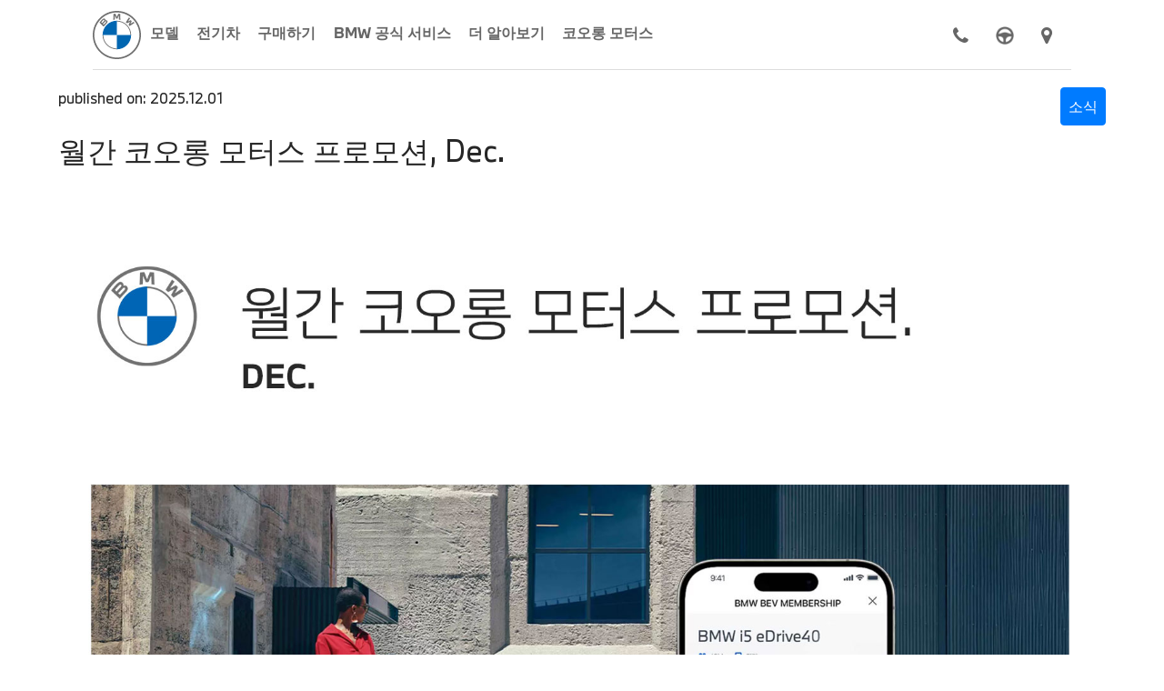

--- FILE ---
content_type: text/html; charset=UTF-8
request_url: https://www.kolonmotors.com/promotions/7db9cd1b-f4f4-48ca-8b6f-9202a99e96c9
body_size: 24082
content:
<!DOCTYPE html>
<html lang="en">
	<head>
		<meta charset="UTF-8">
		<meta http-equiv="X-UA-Compatible" content="IE=edge">
		<meta name="viewport" content="width=device-width, initial-scale=1.0">
							
			
		
		<title>
			 
				BMW 공식 딜러 코오롱 모터스 
			 | 		</title>

				    <link rel="shortcut icon" type="image/x-icon" href="https://www.bmwdealeradmin.co.kr/storage/BMW_Grey-Colour_RGB.SVG.asset.1605107718514.SVG">
				<link href="https://fonts.googleapis.com/css2?family=Material+Symbols+Outlined" rel="stylesheet" />
		<link rel="stylesheet" href="https://www.kolonmotors.com/assets/css/bootstrap.min.css">
		<link rel="stylesheet" href="https://www.kolonmotors.com/assets/css/font-awesome.css">
		<link rel="stylesheet" href="https://www.kolonmotors.com/assets/css/style.css">
		<link rel="stylesheet" href="https://www.kolonmotors.com/assets/css/mega-menu.css">
		<style type="text/css">
			.promotionContentContainer img{ width:100%;}
			img.scan1{ width : 100px; }
			
		</style>
		
		 
			<!-- Google Tag Manager -->
<script>(function(w,d,s,l,i){w[l]=w[l]||[];w[l].push({'gtm.start':
new Date().getTime(),event:'gtm.js'});var f=d.getElementsByTagName(s)[0],
j=d.createElement(s),dl=l!='dataLayer'?'&l='+l:'';j.async=true;j.src=
'https://www.googletagmanager.com/gtm.js?id='+i+dl;f.parentNode.insertBefore(j,f);
})(window,document,'script','dataLayer','GTM-5RM3KHZ');</script>
<!-- End Google Tag Manager -->
		
	</head>
	<body>
		
		 
			<!-- Google Tag Manager (noscript) -->
<noscript><iframe src=""https://www.googletagmanager.com/ns.html?id=GTM-5RM3KHZ""
height=""0"" width=""0"" style=""display:none;visibility:hidden""></iframe></noscript>
<!-- End Google Tag Manager (noscript) -->
		
		<div class="wrap">
			<div class="container-fluid pl-0 pr-0 cust-col">
					<nav class="navbar  inside-navbar ">
	<a class="brand" href="https://www.kolonmotors.com" >
	<!-- 		<img src="https://www.kolonmotors.com/assets/images/BMW_Grey_Logo.svg" alt="" id="greyLogo">
		
	 -->
	</a>

		<div class="menu-container">
		<ul class="mega-menu">
										<li class="dropdown">
				<div class="Link">
									<a href=" https://www.kolonmotors.com/all-models " id="anchor-0e545f11-658a-4d8e-a7f9-dd3ea11f1daa">
						<span> 모델 </span>
						<span class="material-symbols-outlined">chevron_right</span>
					</a>
								</div>
			</li>
															<li class="dropdown">
				<div class="Link">
									<a href=" https://www.kolonmotors.com/all-models-electric " id="anchor-2ea4fcd1-3376-4e65-8c2e-4ed11dc81f6d">
						<span> 전기차 </span>
						<span class="material-symbols-outlined">chevron_right</span>
					</a>
								</div>
			</li>
															<li class="dropdown">
				
				<div class="mainLink ">
					<a href=" javascript:void(0); " id="anchor-efbae076-da67-48af-91dd-3cd10725b9ac">
						<span>  구매하기  </span>
						<span class="material-symbols-outlined">chevron_right</span>
					</a>
				</div>

				<ul class="menu">
					<div class="row cust-nav tab-view">
						<h5 class="menu_popup_title menu-back">
							<span class="material-symbols-outlined">chevron_left </span> Back
						</h5>
												<div class="col-sm-6 col-lg-3 sub-tab-view">
																				<div class="subitem-title">
								<h5 class="menu_popup_title has-submenu">  BMW 프로모션  </h5>
								<span class="material-symbols-outlined"> chevron_right </span>
							</div>
							<div class="list_subitems">
								<ul>
																											<li>
											<a class="dropdown-item" href=" https://www.kolonmotors.com/promotions/9b0e15d9-f6db-4f3d-802a-ca6d492ab6b3 ">  프로모션  </a>
										</li>
																																				<li>
											<a class="dropdown-item" href=" https://www.kolonmotors.com/promotions/6390bf48-906a-42a9-9f4b-27f893f50e4e ">  재구매 프로모션  </a>
										</li>
																																				<li>
											<a class="dropdown-item" href=" https://www.kolonmotors.com/promotions/ ">  협약 기업 임직원 프로그램  </a>
										</li>
																									</ul>
							</div>
							
												</div>
												<div class="col-sm-6 col-lg-3 sub-tab-view">
																				<div class="subitem-title">
								<h5 class="menu_popup_title has-submenu">  BMW 공식 인증 중고차  </h5>
								<span class="material-symbols-outlined"> chevron_right </span>
							</div>
							<div class="list_subitems">
								<ul>
																											<li>
											<a class="dropdown-item" href=" https://www.kolonmotors.com/page/bmw-premium-selection ">  소개  </a>
										</li>
																																				<li>
											<a class="dropdown-item" href=" https://www.kolonmotors.com/page/We-guarantee-the-best-BMW-ever ">  중고차 워런티  </a>
										</li>
																																				<li>
											<a class="dropdown-item" href=" https://www.kolonmotors.com/page/Friendly-and-authentic-service ">  차량 주행 및 정비 이력 제공  </a>
										</li>
																																				<li>
											<a class="dropdown-item" href=" https://www.kolonmotors.com/page/Perfect-without-missing-a-single-detail ">  72가지 항목의 완벽한 기술점검  </a>
										</li>
																																				<li>
											<a class="dropdown-item" href=" https://www.kolonmotors.com/page/Transparent-and-fair ">  차량 매입 서비스  </a>
										</li>
																																				<li>
											<a class="dropdown-item" href=" https://www.kolonmotors.com/page/risk-free-custom-leasing-and-financing ">  편리한 리스 승계 및 파이낸싱  </a>
										</li>
																									</ul>
							</div>
							
												</div>
												<div class="col-sm-6 col-lg-3 sub-tab-view">
																				<div class="subitem-title">
								<h5 class="menu_popup_title has-submenu">  법인판매 &amp; Direct Sales  </h5>
								<span class="material-symbols-outlined"> chevron_right </span>
							</div>
							<div class="list_subitems">
								<ul>
																											<li>
											<a class="dropdown-item" href=" https://www.kolonmotors.com/page/bmw-corporate-sales ">  법인판매  </a>
										</li>
																																				<li>
											<a class="dropdown-item" href=" https://www.kolonmotors.com/page/us-military-sales ">  Military Sales  </a>
										</li>
																																				<li>
											<a class="dropdown-item" href=" https://www.kolonmotors.com/page/bmw-diplomatic-sales ">  Diplomatic Sales  </a>
										</li>
																																				<li>
											<a class="dropdown-item" href=" https://www.kolonmotors.com/page/bmw-shuttle-program ">  Shuttle Program  </a>
										</li>
																									</ul>
							</div>
							
												</div>
												<div class="col-sm-6 col-lg-3 sub-tab-view">
																				<div class="subitem-title">
								<h5 class="menu_popup_title has-submenu">  BMW 액세서리&amp;라이프스타일  </h5>
								<span class="material-symbols-outlined"> chevron_right </span>
							</div>
							<div class="list_subitems">
								<ul>
																											<li>
											<a class="dropdown-item" href=" https://www.bmw.co.kr/ko/services/bmw-original-accessory/bmw-lifestyle.html " target="_blank">  BMW 라이프스타일  </a>
										</li>
																																				<li>
											<a class="dropdown-item" href=" https://www.bmw.co.kr/ko/services/bmw-original-accessory/bmw-accessory.html " target="_blank">  BMW 오리지널 액세서리  </a>
										</li>
																																				<li>
											<a class="dropdown-item" href=" https://www.bmw.co.kr/ko/services/bmw-original-accessory/bmw-tire.html " target="_blank">  BMW 휠&amp;타이어  </a>
										</li>
																									</ul>
							</div>
							
												</div>
											</div>
				</ul>
			</li>
															<li class="dropdown">
				
				<div class="mainLink ">
					<a href=" javascript:void(0); " id="anchor-ab013bf8-e7c2-40ce-937d-313abaa19ac8">
						<span>  BMW 공식 서비스  </span>
						<span class="material-symbols-outlined">chevron_right</span>
					</a>
				</div>

				<ul class="menu">
					<div class="row cust-nav tab-view">
						<h5 class="menu_popup_title menu-back">
							<span class="material-symbols-outlined">chevron_left </span> Back
						</h5>
												<div class="col-sm-6 col-lg-3 sub-tab-view">
																				<div class="subitem-title">
								<h5 class="menu_popup_title has-submenu">  BMW 서비스 캠페인  </h5>
								<span class="material-symbols-outlined"> chevron_right </span>
							</div>
							<div class="list_subitems">
								<ul>
																											<li>
											<a class="dropdown-item" href=" https://www.kolonmotors.com/promotions/25b39448-6cef-4649-8498-014927239170 ">  코오롱 모터스 SMART CARE  </a>
										</li>
																																				<li>
											<a class="dropdown-item" href=" https://www.kolonmotors.com/promotions/415bb166-a368-438a-9651-578befa646cc ">  BMW 서비스 캠페인  </a>
										</li>
																									</ul>
							</div>
							
												</div>
												<div class="col-sm-6 col-lg-3 sub-tab-view">
																				<div class="subitem-title">
								<h5 class="menu_popup_title has-submenu">  BMW 서비스 센터  </h5>
								<span class="material-symbols-outlined"> chevron_right </span>
							</div>
							<div class="list_subitems">
								<ul>
																											<li>
											<a class="dropdown-item" href=" https://www.kolonmotors.com/page/saturday-operation-service-center ">  토요일 운영 서비스 센터  </a>
										</li>
																																				<li>
											<a class="dropdown-item" href=" https://www.kolonmotors.com/page/extended-operation-service-center ">  연장 운영 서비스 센터  </a>
										</li>
																																				<li>
											<a class="dropdown-item" href=" https://www.kolonmotors.com/page/365-days-service-center ">  365일 서비스 센터  </a>
										</li>
																																				<li>
											<a class="dropdown-item" href=" https://www.kolonmotors.com/page/fasttrain-service-center ">  패스트레인 서비스 센터  </a>
										</li>
																									</ul>
							</div>
							
												</div>
												<div class="col-sm-6 col-lg-3 sub-tab-view">
																				<div class="subitem-title">
								<h5 class="menu_popup_title has-submenu">  서비스 &amp; 파츠  </h5>
								<span class="material-symbols-outlined"> chevron_right </span>
							</div>
							<div class="list_subitems">
								<ul>
																											<li>
											<a class="dropdown-item" href=" https://www.kolonmotors.com/page/information-about-BMW-parts ">  BMW 부품 관련 정보  </a>
										</li>
																																				<li>
											<a class="dropdown-item" href=" https://www.kolonmotors.com/page/standard-maintenance-time ">  표준 정비 시간  </a>
										</li>
																																				<li>
											<a class="dropdown-item" href=" https://www.kolonmotors.com/page/The-best-oils-for-BMW-engines ">  BMW 오리지널 엔진 오일 및 서비스  </a>
										</li>
																																				<li>
											<a class="dropdown-item" href=" https://www.kolonmotors.com/page/aftersales-news ">  BMW 애프터세일즈 뉴스  </a>
										</li>
																									</ul>
							</div>
							
												</div>
												<div class="col-sm-6 col-lg-3 sub-tab-view">
																				<div class="subitem-title">
								<h5 class="menu_popup_title has-submenu">  BMW 퍼스널 서비스  </h5>
								<span class="material-symbols-outlined"> chevron_right </span>
							</div>
							<div class="list_subitems">
								<ul>
																											<li>
											<a class="dropdown-item" href=" https://www.kolonmotors.com/page/driving-pleasure-is-guaranteed ">  BMW 워런티  </a>
										</li>
																																				<li>
											<a class="dropdown-item" href=" https://www.kolonmotors.com/page/bmw-shuttle-service ">  BMW 셔틀 서비스  </a>
										</li>
																									</ul>
							</div>
							
												</div>
											</div>
				</ul>
			</li>
															<li class="dropdown">
				
				<div class="mainLink ">
					<a href=" javascript:void(0); " id="anchor-8c5b99cd-c249-4445-9efe-e081380bafae">
						<span>  더 알아보기  </span>
						<span class="material-symbols-outlined">chevron_right</span>
					</a>
				</div>

				<ul class="menu">
					<div class="row cust-nav tab-view">
						<h5 class="menu_popup_title menu-back">
							<span class="material-symbols-outlined">chevron_left </span> Back
						</h5>
												<div class="col-sm-6 col-lg-3 sub-tab-view">
																				<div class="subitem-title">
								<h5 class="menu_popup_title has-submenu">  소식  </h5>
								<span class="material-symbols-outlined"> chevron_right </span>
							</div>
							<div class="list_subitems">
								<ul>
																											<li>
											<a class="dropdown-item" href=" https://www.kolonmotors.com/promotions/1eef6e41-d856-4f2c-9202-e67884a53ae6 ">  뉴스 &amp; 이벤트  </a>
										</li>
																																				<li>
											<a class="dropdown-item" href=" https://www.kolonmotors.com/promotions/c3075ea2-d61b-4785-8d42-fa2053baeb9e ">  프로모션  </a>
										</li>
																																				<li>
											<a class="dropdown-item" href=" https://www.kolonmotors.com/promotions/7d3182fc-d8b6-4c75-87ca-e72f79c36f08 ">  서비스 캠페인  </a>
										</li>
																																				<li>
											<a class="dropdown-item" href=" https://www.kolonmotors.com/promotions/ ">  제휴 문의  </a>
										</li>
																																				<li>
											<a class="dropdown-item" href=" javascript:void(0); ">  이벤트 당첨자 발표  </a>
										</li>
																									</ul>
							</div>
							
												</div>
											</div>
				</ul>
			</li>
															<li class="dropdown">
				
				<div class="mainLink ">
					<a href=" javascript:void(0); " id="anchor-75de5920-ddbc-46f0-b64e-0b1582a9769e">
						<span>  코오롱 모터스  </span>
						<span class="material-symbols-outlined">chevron_right</span>
					</a>
				</div>

				<ul class="menu">
					<div class="row cust-nav tab-view">
						<h5 class="menu_popup_title menu-back">
							<span class="material-symbols-outlined">chevron_left </span> Back
						</h5>
												<div class="col-sm-6 col-lg-3 sub-tab-view">
																				<div class="subitem-title">
								<h5 class="menu_popup_title has-submenu">  회사 소개  </h5>
								<span class="material-symbols-outlined"> chevron_right </span>
							</div>
							<div class="list_subitems">
								<ul>
																											<li>
											<a class="dropdown-item" href=" https://www.kolonmotors.com/page/kolon-motors ">  개요  </a>
										</li>
																																				<li>
											<a class="dropdown-item" href=" https://www.kolonmotors.com/team/fdc5dcf2-4191-4e6c-b63c-1a95add2534d ">  전시장 팀 소개  </a>
										</li>
																																				<li>
											<a class="dropdown-item" href=" https://www.kolonmotors.com/team/4e4db837-ccaa-4e81-aa04-851e0587f362 ">  BPS 팀 소개  </a>
										</li>
																																				<li>
											<a class="dropdown-item" href=" https://www.kolonmotors.com/team/fa8f26e1-14ad-4a00-ad48-e783d00f633b ">  서비스센터 팀 소개  </a>
										</li>
																									</ul>
							</div>
							
												</div>
												<div class="col-sm-6 col-lg-3 sub-tab-view">
																				<div class="subitem-title">
								<h5 class="menu_popup_title has-submenu">  공지사항  </h5>
								<span class="material-symbols-outlined"> chevron_right </span>
							</div>
							<div class="list_subitems">
								<ul>
																											<li>
											<a class="dropdown-item" href=" https://www.kolonmotors.com/promotions/cd4dd877-0d6d-4c54-920b-ef21a8bfdd15 ">  공지사항  </a>
										</li>
																									</ul>
							</div>
							
												</div>
												<div class="col-sm-6 col-lg-3 sub-tab-view">
																				<div class="subitem-title">
								<h5 class="menu_popup_title has-submenu">  인재 채용  </h5>
								<span class="material-symbols-outlined"> chevron_right </span>
							</div>
							<div class="list_subitems">
								<ul>
																											<li>
											<a class="dropdown-item" href=" https://www.kolonmotors.com/page/kolon-motors ">  개요  </a>
										</li>
																																				<li>
											<a class="dropdown-item" href=" https://www.kolonmotors.com/page/Recruitment-Position ">  채용  </a>
										</li>
																									</ul>
							</div>
							
												</div>
												<div class="col-sm-6 col-lg-3 sub-tab-view">
																				<div class="subitem-title">
								<h5 class="menu_popup_title has-submenu">  결산 공고  </h5>
								<span class="material-symbols-outlined"> chevron_right </span>
							</div>
							<div class="list_subitems">
								<ul>
																											<li>
											<a class="dropdown-item" href=" https://www.kolonmotors.com/promotions/57a4d528-b786-438d-ba83-01f71eb77f18 ">  공지  </a>
										</li>
																																				<li>
											<a class="dropdown-item" href=" javascript:void(0); ">  재무정보  </a>
										</li>
																									</ul>
							</div>
							
												</div>
												<div class="col-sm-6 col-lg-3 sub-tab-view">
																				<div class="subitem-title">
								<h5 class="menu_popup_title has-submenu">  딜러 검색  </h5>
								<span class="material-symbols-outlined"> chevron_right </span>
							</div>
							<div class="list_subitems">
								<ul>
																											<li>
											<a class="dropdown-item" href=" https://www.kolonmotors.com/showrooms/fdc5dcf2-4191-4e6c-b63c-1a95add2534d ">  전시장  </a>
										</li>
																																				<li>
											<a class="dropdown-item" href=" https://www.kolonmotors.com/showrooms/4e4db837-ccaa-4e81-aa04-851e0587f362 ">  BPS 전시장  </a>
										</li>
																																				<li>
											<a class="dropdown-item" href=" https://www.kolonmotors.com/showrooms/fa8f26e1-14ad-4a00-ad48-e783d00f633b ">  서비스 센터  </a>
										</li>
																									</ul>
							</div>
							
												</div>
											</div>
				</ul>
			</li>
									</ul>
	</div>
	 

	<div class="buttons">
		<ul>
			  
				<li><a class="nav-link d-sm-block icon" href="https://www.kolonmotors.com/page/contact-bmw"><i class="fa fa-phone fa-lg " aria-hidden="true" id="whiteContact"></i></a></li>
			 

			 
				<li><a class="nav-link d-sm-block wheel" href="https://bmwexperience.co.kr/subscribe/8618"></a></li>
			 

			 
				<li><a class="nav-link d-sm-block icon" href="https://www.kolonmotors.com/showrooms/fdc5dcf2-4191-4e6c-b63c-1a95add2534d"><i class="fa fa-map-marker fa-lg" aria-hidden="true" id="whiteDealer"></i></a></li>
			 	
		</ul>
		<div class="menu-btn">
			<span class="material-symbols-outlined">menu</span>
		</div>
	</div>

</nav>

			</div>

							<section class="contentContainer mb-5 pt-5">
					<div class="container-fluid pl-0 pr-0 pt-5 cust-nav">
						<div class="row" >
							<div class="col-md-12 mb-2 promotionContentContainer">
								<div class="row">
									<div class="col-md-8">
										<p>
											published on: 2025.12.01
										</p>
									</div>
								
									<div class="col-md-4 d-none d-md-block text-right">
										<a class="btn btn-primary p-2 text-white" href="https://www.kolonmotors.com/promotions/previous/b7716c07-08dd-44b0-8777-046245e54d38--2025">
																							소식
																					</a>
									</div>
								</div>
							</div>

							<div class="col-md-12 mb-2 promotionContentContainer">
								<h1>
									월간 코오롱 모터스 프로모션, Dec.
								</h1>
							</div>	
							
							<div class="col-md-12 mb-2 promotionContentContainer">
								<p><a href="https://bmwexperience.co.kr/subscribe/12818?utm_source=Content&amp;utm_medium=Promotion&amp;utm_campaign=Janhttps://bmwexperience.co.kr/subscribe/10505?utm_source=Content&amp;utm_medium=Promotion&amp;utm_campaign=DEC"><img src="https://www.bmwdealeradmin.co.kr/storage/dealers/1025/2025년/12월-공식-프로모션_v2.jpg" alt="" /></a></p>
							</div>
							<a class="btn btn-primary p-2 text-white d-block d-md-none" href="https://www.kolonmotors.com/promotions/previous/b7716c07-08dd-44b0-8777-046245e54d38--2025">
															소식
														</a>
						</div>  
					</div>
				</section>
            
			<!-- footer starts here  -->
			<footer>
				<!-- footer starts here  -->
		<!-- Footer  Top-->
		<div class="container-fluid pl-0 pr-0  footer_top" >
			<div class="container pl-0 pr-0 cust-nav" >
				<div class="row" >
					<div class="col-md-12"  >
										<ul>
																			<li>
								<a href=" javascript:void(0); " id="anchor-8555e4ae-82f8-4489-920f-90301fd00dca">
									 코오롱 모터스 								</a>
							</li>
																									<li>
								<a href=" https://www.kolonmotors.com/page/contact-bmw " id="anchor-85e7af0a-db71-48ec-85fa-fdbc195feeb9">
									 컨택트 								</a>
							</li>
																									<li>
								<a href=" https://www.kolonmotors.com/page/Kolon-Motors-Co-Ltd-Privacy-Policy " id="anchor-03838fba-0339-4786-9963-984bc14caef2">
									 개인정보처리방침 								</a>
							</li>
																									<li>
								<a href=" https://www.kolonmotors.com/page/legal-notice " id="anchor-155232fa-3ced-444f-bc2c-1b8deffc95ca">
									 법적고지 								</a>
							</li>
																									<li>
								<a href=" https://www.kolonmotors.com/page/Related-website " id="anchor-62bad6fa-17c6-4cca-95b1-0b6604c60aef">
									 관련 웹사이트 								</a>
							</li>
																	</ul>
                    					</div>
					
					<!-- social icons  -->
					<div class="footer_icon">
						<ul class="social-icons" >
							 

							 
							<li>
								<a href="https://www.instagram.com/bmw_kolonmotors/" target="_blank"><i class="fa fa-instagram" aria-hidden="true" ></i></a>
							</li>
							 
							
							 
							<li>
								<a href="https://www.youtube.com/channel/UCuSbsMZnJok2k4odgx2vWcg?view_as=subscriber" target="_blank"><i class="fa fa-youtube-play" aria-hidden="true" ></i></a>
							</li>
							 
							
							 
							<li>
								<a href="https://pf.kakao.com/_aVxkGC" target="_blank"><i class="fa fa-comment" aria-hidden="true" ></i></a>
							</li>
														
							 
							<li>
								<a href="https://blog.naver.com/komi2014" target="_blank"><img src="https://www.kolonmotors.com/assets/images/icons/naver.svg"  height=15/></a>
							</li>
														
							
						</ul>
					</div>
				</div>
			</div>
		</div>

		<!-- Footer  Bottom-->
		<div class="container-fluid pl-0 pr-0 cust-col footer_bottom " >
			<div class="container pl-0 pr-0 cust-nav" >
				<div class="row ">
				<div class="col-md-12" >
					<ul>
						<li>
							&copy; Kolon Motors
														2026
						</li>
					<li>쿠키 정책</li>
					</ul>
				</div>
				</div>
			</div>
		</div>
	<!-- footer ends here -->

<!-- footer ends here -->			</footer>
			<!-- footer ends here -->
		</div>

		<script src="https://www.kolonmotors.com/assets/js/jquery.min.js"></script>
		<script src="https://www.kolonmotors.com/assets/js/bootstrap.min.js"></script>
		<script src="https://www.kolonmotors.com/assets/js/megamenu.js"></script>
		
				
	</body>
</html>

--- FILE ---
content_type: text/css
request_url: https://www.kolonmotors.com/assets/css/style.css
body_size: 51599
content:
/* For English fonts  */

@font-face {
    font-family: 'BMWTypeNext';
    src: url('../fonts/BMWTypeNext-Light.woff2') format('woff2'),
        url('../fonts/BMWTypeNext-Light.woff') format('woff');
    font-weight: 100;
    font-display: swap;
    font-style: normal;
}

@font-face {
    font-family: 'BMWTypeNext';
    src: url('../fonts/BMWTypeNext-Bold.woff2') format('woff2'),
        url('../fonts/BMWTypeNext-Bold.woff') format('woff');
    font-weight: 700;
    font-display: swap;
    font-style: normal;
}

@font-face {
    font-family: 'BMWTypeNext';
    src: url('../fonts/BMWTypeNext-Regular.woff2') format('woff2'),
        url('../fonts/BMWTypeNext-Regular.woff') format('woff');
    font-weight: 400;
    font-display: swap;
    font-style: normal;
}

body,
html {
    /* color: #262626;
    font-size: 16px;
    font-family: 'BMWTypeNext', Arial, Helvetica, Roboto, sans-serif;
    -webkit-font-smoothing: antialiased; */
    -webkit-font-smoothing: antialiased;
    -moz-osx-font-smoothing: grayscale;
    color: #262626;
    font-family: BMWTypeNext, Arial, Helvetica, Roboto, sans-serif;
    line-height: 1.5rem;
    text-rendering: optimizeSpeed
}

* {
    margin: 0;
    padding: 0;
    box-sizing: border-box;
}

body,
h1,
h2,
h3,
h4,
h5,
h6,
html {
    /* font-weight:300 */
}

h1,
h2 {
    /* color: #262626; */
}

/* Dealer name css  */
.logo_name {
    position: absolute;
    color: #fff;
    display: block;
    font-size: 16px;
    bottom: -2.5rem;
    font-weight: 100;
}

.dark_logo_name {
    position: absolute;
    color: #000000;
    display: block;
    font-size: 16px;
    bottom: -2.5rem;
    font-weight: 100;
}

.Link a {
    text-decoration: none;
}

/* Teaser Css  */
a.teaser_btn {
    text-decoration: none;
    /* color: #ffffff; */
    font-weight: bold;
}

/* End of Teaser Css  */
/* Dealer name css End  */

/* Navbar Css  */
/* .navbar {
    padding: 0.5rem 0.5rem 0.5rem !important;
} */

/* nav:active{
    background-color: #ffffff;
    color: #000;
    border-bottom: 2px solid black;
    
    
} */
/* nav ul {
    display: flex;
    line-height: 1.5rem;
    height: 2.3rem;
}

nav ul li {
    padding-right: 0.5rem;
}
nav  ul li a:hover {
    border-bottom: 3px solid #1c69d5;
    color: #262626;
    padding-bottom: 1.43rem !important;
} */

.my-nav {
    position: absolute;
    left: 0;
    top: 0;
    z-index: 999;
    transition: all 0.3s ease-in-out;
    width: 100%;
    border-bottom: 1px solid #ffffff;
}

.solid_nav {
    position: relative;
    left: 0;
    top: 0;
    transition: all 0.3s ease-in-out;
    width: 100%;
    border-bottom: 1px solid #ccc;
}

.my-nav.active {
    position: absolute;
    left: 0;
    top: 0;
    z-index: 999;
    /* transition: all 0.3s ease-in-out; */
    width: 100%;
    border-bottom: 1px solid #000;
    background-color: #ffffff;
    color: #262626;
}

.my-nav-gray {
    width: 100%;
    border-bottom: 1px solid gray;
    font-weight: bold;
    z-index: 10;
}

.cust-nav-inner {
    width: 100%;
}

/* Navbar css End  */


/* All Model css  */
.model_name {
    color: #262626;
    font-size: 1rem;
    font-weight: 400;
    line-height: 1.5rem;
}

.im-contain {
    position: relative;
    width: 100%;
    float: left;
}

.pricetxt {
    width: 100%;
    float: left;
    margin: 5px 0px;
    color: #262626;
}

.bmw-i-logo {
    position: absolute;
    bottom: 0px;
    left: 0px;
}

.bmw-i-logo img {
    width: 28px !important;
}

.model-data {
    align-items: center;
    line-height: 25px;
    cursor: pointer;
    display: inline-flex;
    justify-content: center;
    padding: 8px;
    height: 40px;
    text-align: center;
    text-decoration: none;
    background-color: transparent;
    border: 1px solid #b5a7a7;
    color: #666666;
}

.model-data:hover {
    border: 1px solid #000;
}

.menu_model_car ul li a {
    position: relative;
}

.electric-icon {
    position: absolute;
    top: 22%;
    z-index: 1;
}

.electric-icon img {
    width: 60px !important;
}

.newcar {
    color: #fff;
    background-color: #4d4d4d;
    padding: 0.25rem 0.5rem;
    position: absolute;
    right: 0;
    top: 15px;
    font-size: .75rem;
    line-height: 1rem;
    font-weight: 700;
    text-transform: uppercase;
}

.menu_modelName {
    width: 100%;
    float: left;
    margin: 10px 0px;
}

.menu_modelName ul {
    width: 96%;
    margin: 0px 2%;
    float: left;
    border-bottom: 1px solid #eee;
}

.menu_modelName ul li {
    font-weight: 700;
    font-size: .875rem;
    color: #666;
    position: relative;
    height: 56px;
    float: left;
    -ms-flex-align: center;
    padding: 0 1rem;
    -webkit-align-items: center;
    align-items: center;
    display: -ms-flexbox;
    display: -webkit-flex;
    cursor: pointer;
    display: flex;
    border-bottom: 4px solid #fff;
}

.menu_modelName ul li:hover {
    border-color: #4d4d4d;
    border-bottom: 4px solid #4d4d4d;
    color: #262626
}

.menu_modelName ul li.active {
    border-bottom: 4px solid #1c69d4;
    color: #262626
}

.menu_modelImg_Grp {
    width: 100%;
    float: left;
    margin-top: 0px;
    min-height: 500px;
}

.menu_modelImg {
    width: 100vw;
    margin: auto;
    max-width: 870px;
    height: 330px;
    margin-top: 0px !important;
    overflow: hidden;
    background-size: 540px auto;
    background-position: 50% 80%;
    background-repeat: no-repeat;
    text-align: center;
}

.menu_modelImg img {
    width: 70%;
}

.menu_discover_area {
    width: 100%;
    float: left;
    text-align: center;
    padding: 30px 0px;
}

.menu_discover_area a {
    background-color: #1c69d4;
    height: 50px;
    padding: 15px 60px;
    text-align: center;
    color: #fff !important;
    font-weight: 400;
}

.menu_discover_area a:hover {
    text-decoration: none;
}

.menu_spec_offer {
    width: 90%;
    float: left;
    margin: 40px 5% 70px;
}

.menu_spec_offer a {
    float: left;
    color: #262626;
    width: 200px;
    padding: 20px 0px 20px 0px;
    border-bottom: 1px solid #eee;
}

.menu_spec_offer a:hover {
    text-decoration: none;
    color: #1c69d4;
}

.menu_model_car {
    width: 90%;
    float: left;
    margin: 0px 5% 50px 5%;
}

.menu_model_car ul {
    margin: 0px;
    padding: 0px;
}

.menu_model_car ul li {
    float: left;
    position: relative;
    margin: 0px 1% 0px 0px;
    width: 24%;
    min-height: 325px;
    list-style-type: none;
}

.menu_model_car ul li a {
    text-decoration: none;
    width: 270px;
    float: left;
}

.menu_model_car ul li a img {
    width: 100%;
    position: relative;
    z-index: 2;
}

.menu_model_car ul li a span {
    width: 100%;
    /* font-family: 'BMWTypeNextTT-Light'; */
    float: left;
    font-size: 18px;
    color: #262626;
    line-height: 25px;
    max-width: 80%;
}

.menu_model_car ul li a:hover {
    text-decoration: none;
}

h1 {
    font-size: 1.50rem;
}

h3 {
    font-size: 1.50rem;
}

h4 {
    font-size: 1rem;
}

h5 {
    font-size: 1rem;
}

span.model_subname p {
    color: #4d4d4d;
    font-size: .75rem;
    font-weight: 700;
    line-height: 1rem;
    padding-bottom: 0.25rem;
    text-transform: uppercase;
}

.dropdown {
    position: unset !important;
}

/* All Model Css End */

/* slider menu  */
/* .menu-container {
    position: relative;
    overflow: hidden;
    padding-left: 5rem;
  }
  
  .menu-title {
    position: absolute;
    top: 0;
    left: 0;
  }
  
  .menu-wrapper {
    display: flex;
    align-items: center;
    overflow-x: auto;
    scroll-behavior: smooth;
    overflow: hidden;
    margin-left: 100px;
  }
  
  .menu {
    display: flex;
    list-style: none;
    margin: 0;
    padding: 0;
    white-space: nowrap;
      margin-top: 10px;
      height: 50px;
      margin-left: 2rem;
  }
  
  .menu li {
    padding: 0 10px;
  }
  
  .menu li a {
    text-decoration: none;
    color: #666;
      font-size: .875rem;
      line-height: 1.25rem;
      font-weight: 700;
  }
  .menu li a:active{
      color: #262626;
  } */

.scroll-btn {
    position: absolute;
    top: 38%;
    transform: translateY(-50%);
    width: 30px;
    height: 30px;
    /* background-color: #fff; */
    display: flex;
    justify-content: center;
    align-items: center;
    cursor: pointer;
    transition: background-color 0.3s;
}

.scroll-btn.prev {
    left: 2px;
}

.scroll-btn.next {
    right: 2px;
}

/* .scroll-btn:hover {
    background-color: #f1f1f1;
  } */

.scroll-btn.disabled {
    opacity: 0.3;
    cursor: not-allowed;
}

.menu-title {
    border-right: 1px solid #ccc;
    padding-right: 2rem;
    padding-left: 3rem;
    height: 70%;
    display: flex;
    align-items: center;
    color: #262626;
    font-size: .875rem;
    line-height: 1.25rem;
    font-weight: 700;
}

.slider_border {
    border-bottom: 1px solid #ccc;
}

.left-arrow {
    padding-right: 9rem !important;
}

.right-arrow {
    padding-right: 1rem;
}

/* End of slide menu css  */

/* Mega Menu  */
.megamenu-li {
    position: static;
}

.megamenu {
    position: relative;
    width: 100%;
    padding: 30px;
    border: none;
    border-top: 1px solid;
    /* height: 200vh; */
    overflow-x: hidden;
}

.hide-overflow-x {
    overflow-x: hidden;
}

.dropdown-item {

    /* padding: auto; */
    padding: 0 !important;
    color: #262626;
    border: 0;
    box-shadow: none;
    cursor: pointer;
    display: block;
    font-size: .875rem;
    font-weight: 700;
    line-height: 1.25rem;

}

.dropdown-item:hover {
    color: #1c69d4;
    border-bottom: none;
    background-color: #ffffff;
    padding: 0 !important;
}

.cust-mega.active {
    background-color: #ffffff;
    height: 300vh;
}


/* Mega Menu css End  */

/* Menu popup css  */
.nav-opened {
    width: 100%;
    height: 100%;
    opacity: 1;
    -webkit-transition: opacity .4s ease, height .4s ease;
    transition: opacity .4s ease, height .4s ease;
}

.navigation-content {
    position: absolute;
    right: 0;
    left: 50%;
    z-index: 10;
    top: 70px;
    width: 100%;
    overflow: auto;
    -webkit-box-shadow: 0 3px 6px 0 rgba(0, 0, 0, .16), 0 3px 6px 0 rgba(0, 0, 0, .23);
    box-shadow: 0 3px 6px 0 rgba(0, 0, 0, .16), 0 3px 6px 0 rgba(0, 0, 0, .23);
    -webkit-transform: translateX(-50%);
    transform: translateX(-50%);
    background: #fff;
}

.menu_popup {
    display: none;
    background-color: #ffffff;
}

.menu_popup_title {
    display: block;
    font-size: .625rem;
    line-height: .75rem;
    margin-bottom: 1rem;
    position: relative;
    letter-spacing: .125rem;
    color: gray;
    text-transform: uppercase;
    position: relative;
    font-weight: 300;
}

.nav-opened {
    height: 72vh;
    opacity: 1;
    -webkit-transition: opacity .4s ease, height .4s ease;
    transition: opacity .4s ease, height .4s ease;
}

.menu_service_nav {
    width: 30%;
    float: left;
    padding: 40px 2% 20px 8%;
    box-sizing: border-box;
}

.menu_service_nav ul {
    margin: 0px;
    padding: 0px;
    float: left;
}

.menu_service_nav ul li {
    font-weight: 400;
    font-size: 15px;
    color: #666666;
    position: relative;
    height: 40px;
    float: left;
    -ms-flex-align: center;
    padding: 0px 0px;
    width: 100%;
    -webkit-align-items: center;
    align-items: center;
    display: -ms-flexbox;
    display: -webkit-flex;
    cursor: pointer;
    display: flex;
    border-bottom: 2px solid #fff;
}

.menu_service_nav ul li a {
    color: #666666;
}

.menu_service_nav ul li:hover {
    border-bottom: 2px solid #1c69d4
}

.menu_service_nav ul li.active {
    border-bottom: 2px solid #1c69d4
}

#closemenu {
    position: absolute;
    z-index: 4;
    top: 20px;
    color: #666666;
    display: none;
    color: black;
    margin-top: 2px;
}

/* Menu popup end  */


/* Service Center Css  */
.linklist-area {
    margin-top: 40px;
    border-top: 1px solid #e6e6e6;
}

.linklist-area-wrap {

    overflow: hidden;
    border-bottom: 1px solid #e6e6e6;
}

.linklist_local {
    float: left;
    width: 10%;
}

.linklist_local_name {
    font-size: 14px;
    line-height: 17px;
    padding: 12px 0;
    font-weight: bold;
}

.linklist {
    list-style-type: none;
    margin-bottom: 0;
}

.linklist-item {
    margin: 0;
    padding: 12px 0 12px 2px;
    width: 22%;

    float: left;
}

.exhibition-local {
    overflow: hidden;
    border-top: 1px solid #e6e6e6;
}

.exhibition-local .exhibition-team {
    overflow: hidden;
}

.details {
    line-height: 0;
    margin-top: 20px;

}

.txt {
    /* font-family: 'bmwTypeNextWeb-Regular'; */
    margin-top: 15px;
    height: 100px;
}

.txt .blank {
    margin-top: 20px;
}

.service_center_option {
    display: flex;
}

/* Service Center Css End  */


/* Table  */
.table thead th {
    border-spacing: 1px;
    border: none;


}

.table tbody tr {
    border-bottom: 1px solid #dee2e6
}

/* End Table Css  */


/* Privacy Policy Css  */
.order_list_1 li {
    margin: 14px 0px;
    font-size: 14px;
    line-height: 21px;
}

.table_top_txt {
    margin: 32px 0 0 0;
    font-size: 14px;
    line-height: 21px;
}

.notokr_bold {
    font-size: 1rem;
}

table {
    margin: 36px 0 14px 0;
    font-size: 14px;
    line-height: 21px;
    /* border: 1px solid red; */
    border-collapse: collapse;
    border-spacing: 0;
}

table tr th {
    padding: 5px;
    border: 1px solid grey;
    font-weight: normal;
    font-weight: 700;
}

table tr td {
    padding: 5px;
    border: 1px solid grey;
    vertical-align: middle;
}

/* End Css  */

/* Footer Css  */
footer {
    color: #262626;
    font-weight: 200;
    /* letter-spacing: 2px; */
    text-align: center;
    padding: 2px;

}

footer ul {
    list-style: none;
    margin: 0;
    padding: 0;
    display: flex;
    flex-wrap: wrap;
    justify-content: space-between;
}

footer li {
    margin: 30px 10px;
}

.footer ul li {
    margin-right: 5rem;
}

.social-icons ul li {
    margin-left: 5rem;
}

.social-icons li {
    margin: 20px 10px;

}

ul.social-icons {
    margin-left: 1rem;
}

.footer_top {
    background-color: #E6E6E6;
    color: #000;
}

.footer_bottom {
    background-color: #ffffff;
    font-size: .75rem;
    font-weight: 300;
    line-height: 1rem;
    letter-spacing: normal;
}

.footer_bottom ul li {
    color: gray;
    font-weight: 100;
}

/* Footer Css Ends  */

.icon_hamburger_menu {
    /* color: #ffffff;
    font-weight: bold;
    position: absolute; */
    /* right: 0;
    margin-top: -0.5rem;
    margin-right: -1rem; */
    color: #ffffff;
    font-weight: bold;
    position: absolute;
    right: 15px;
    top: 1.99rem;
    margin-top: unset;
    margin-right: unset;
}

.icon_hamburger_menu_grey {
    color: #666;
    font-weight: bold;
    position: absolute;
    right: 15px;
    top: 1.99rem;
    margin-top: unset;
    margin-right: unset;
}

.icon_email {
    background-color: #007bff;
    color: aliceblue;
    line-height: 20px;
    text-align: center;
    width: 1.5rem;
}

.icon_grey {
    margin-top: -1rem;
}

#greyLogo {
    margin-left: -1.1rem !important;
}

#greyTDA {
    margin-top: 0;
    width: 21.5px;
    height: auto;
}

#greyTDAModel {
    margin-top: -2rem;
}

select {
    word-wrap: normal;
    width: 100%;
    margin-top: 15px;
    padding: 12px;
}

.subtitle a {
    text-decoration: none;
}

#test_drive:hover {
    color: black;
    background-color: transparent;
    box-shadow: inset 0 0 0 1px #262626;
    /* border: 2px solid #000000; */
}

.info_btn {
    -moz-user-select: none;
    -ms-user-select: none;
    user-select: none;
    background-color: transparent;
    padding: 1rem 0.75rem;
    font-size: 1rem;
    line-height: 1.5;
    border-radius: 0.25rem;
    min-width: auto;
    padding-left: 1.5rem;
    padding-right: 1.5rem;
    width: auto;
    border: 1px solid #000000;
}

.small_teaser_btn {
    -moz-user-select: none;
    -ms-user-select: none;
    user-select: none;
    background-color: transparent;
    padding: 0.75rem 0.75rem;
    font-size: 1rem;
    line-height: 1.5;
    border-radius: 0.25rem;
    min-width: auto;
    padding-left: 1.5rem;
    padding-right: 1.5rem;
    width: 12rem;
    border: 1px solid #000000;
}

.title_subtext {
    font-size: 3rem;
    line-height: 4rem;
    font-weight: 100;
    color: #262626;
    font-style: normal;
    font-weight: lighter;
}

p.teaser_description {
    color: gray;
    /* font-weight: 100; */
    font-size: 1rem;
    font-weight: 100;
    line-height: 1.5rem;
}

h2.small_teaser_title {
    font-size: 3rem;
    line-height: 4rem;
    font-weight: 100;
    color: #262626;
}

.small_teaser_heading {
    color: #262626;
    font-size: .95rem;
    font-weight: 600;
    letter-spacing: .175rem;
}

.border-right {
    height: 2rem;
    bottom: 0;
}

.toggle-data {
    background-color: #007bff;
    color: aliceblue;
    line-height: 20px;
    text-align: center;
    width: 40px;
    height: 40px;
    padding: 8px;
}

.teaser_btn:hover {
    border: 2px solid #ffffff;
}

.exhibition-info {
    font-size: 20px;

}

.lifestye_content {
    color: #000000;
    font-weight: bolder;
    margin-left: 50px;
}

.columns {
    columns: 2;
    -webkit-columns: 2;
    -moz-columns: 2;
    list-style-type: none;
    margin-left: -2rem;

}

.exhibition-detail {
    border-bottom: 1px solid #dee2e6;

}

.exhibition-row {
    border-top: 1px solid #dee2e6;
}

.row {
    text-decoration: none;
    color: #262626;
}

.row a {
    text-decoration: none;
}

.icon_download {
    background-color: #007bff;
    color: aliceblue;
    line-height: 20px;
    text-align: center;
    width: 1.5rem;
    margin-top: 2px;
}

.icon_download:active {
    background: url();
}

.content {
    position: absolute;
    bottom: 0;
    color: #f1f1f1;
    width: 100%;
    text-align: left;
    margin-bottom: 6rem;
    font-weight: 700;
}

.contact_title {
    font-size: 40px;
    font-weight: 100;
    line-height: 40px;
}

.card-body {
    color: #262626;
    text-align: center;
    background-color: #E6E6E6;
}

.swiper-container {
    width: 100%;
    height: 100%;
}

.swiper-slide {
    text-align: center;
    font-size: 18px;
    background: #fff;
    /* Center slide text vertically */
    display: -webkit-box;
    display: -ms-flexbox;
    display: -webkit-flex;
    display: flex;
    -webkit-box-pack: center;
    -ms-flex-pack: center;
    -webkit-justify-content: center;
    justify-content: center;
    -webkit-box-align: center;
    -ms-flex-align: center;
    -webkit-align-items: center;
    align-items: center;
}

.banner_btn {
    background-color: #1c69d4;
    color: #fff;
    border: 0;
    box-shadow: none;
    align-items: center;
    border: 0;
    border-radius: 3px;
    cursor: pointer;
    display: inline-flex;
    justify-content: center;
    font-size: 16px;
    text-align: center;
    text-decoration: none;
}

.banner_btn a {
    text-decoration: none;
}

a {
    text-decoration: none;
    color: #666;
}

.banner_btn:hover {
    background-color: #1564d3;
    text-decoration: none;
}

.teaser_btn {
    align-items: center;
    border-radius: 3px;
    box-shadow: none;
    cursor: pointer;
    display: inline-flex;
    justify-content: center;
    font-size: 16px;
    text-align: center;
    text-decoration: none;
    background-color: transparent;
    border-color: #ffffff;
    color: #ffffff;
}

.icon {
    color: #ffffff;
}

.icon_grey {
    color: #666;
}

.icon_testdrive {
    margin-top: -0.2rem;
}

.icon_Greytestdrive {
    margin-top: -0.5rem;
}

/* Teaser css  */
h3.teaser_title {
    font-size: 3rem;
    line-height: 4rem;
    font-style: normal;
    font-weight: 100;
}

h1.title_subtext {
    font-size: 3rem;
    line-height: 4rem;
    font-weight: 100;
}

.small_teaser_container {
    /* width: 45%;
    bottom: 6rem; */
}

.navbar-toggler:focus {
    outline: none !important;
}

/* Information section  */
p.title_text.font-weight-bold {
    font-size: .875rem;
    font-weight: 700;
    letter-spacing: .175rem;
    line-height: 1.25rem;
    text-transform: uppercase;
}

button:focus {
    outline: unset !important;
}

/* Electric Model CSS  */

.ev_container {
    padding: 0px 8%;
}

.title {
    text-align: inherit;
    margin: 20px 0;
    font-size: 1.25rem;
    font-weight: 300;
    line-height: 1.75rem;
}

.card-title {
    position: absolute;
    top: 5px;
    left: 10px;
    color: #262626;
    font-size: .625rem;
    letter-spacing: .125rem;
    line-height: .75rem;
}

.card-sub-title {
    position: absolute;
    top: 15px;
    left: 10px;
    color: #262626;
    font-size: 2.8rem;
    /* letter-spacing: 2rem; */
    line-height: 4rem;

}

h6.card-sub-title-sm {
    position: absolute;
    top: 55px;
    left: 10px;
    color: #262626;
    font-size: 1rem;
    /* letter-spacing: 2rem; */
    line-height: 4rem;
}

span.car_new {
    position: absolute;
    top: 48px;
    right: 50%;
    background: #4d4d4d;
    color: #fff;
    font-size: .75rem;
    font-weight: 700;
    height: max-content;
    line-height: 1rem;
    padding: 0 0.25rem;
    text-transform: uppercase;
}

.card {

    margin-bottom: 20px;
    position: relative;
    overflow: hidden;
    border: none;
    height: 18rem;
}

.car_bottom_border {
    border-bottom: 0.5px solid #ccc;
}

.card img {
    position: relative;
    top: 10%;
    transform: translateY(70px);

}


.card:hover .card-img-top {
    /* opacity: 0.7; */
    /* transform: translateY(25px); */
    width: 80%;
    margin: 0 auto;
    animation-name: bounce-in;
    animation: bounce-in .5s ease-in-out;
    animation-fill-mode: forwards;
    /* animation-timing-function: ease;
  animation-duration: 1s; */
    /* animation-iteration-count: 1; */

}

.card.out {
    animation-name: bounce-out;
    animation: bounce-out 1s ease-in-out;
}

.card:hover {
    height: 18rem;
    -webkit-box-shadow: 0px 0px 17px 0px rgba(176, 164, 176, 1);
    -moz-box-shadow: 0px 0px 17px 0px rgba(176, 164, 176, 1);
    box-shadow: 0px 0px 17px 0px rgba(176, 164, 176, 1);


}

.card:hover .newcar {
    opacity: 0.2;
}

.card-img-top:hover {
    animation-name: bounce-in;
    animation-timing-function: ease;

}

.card:hover .card-sub-title {
    opacity: 0.2;
}

.card:hover .card-sub-title-sm {
    opacity: 0.2;
}

@keyframes bounce-in {
    0% {
        transform: translateY(70px);
    }

    /* 50% {
    transform: translateY(-70px);
  } */
    100% {
        transform: translateY(20px);
    }
}

@keyframes bounce-out {
    0% {
        transform: translateY(20px);
    }

    /* 50% {
    transform: translateY(-70px);
  } */
    100% {
        transform: translateY(70px);
    }
}

/*   
@keyframes bounce {
0%   {transform: translateY(70px);}
100% {transform: translateY(25px);}

} */

.card:hover .cards-detail {
    opacity: 1;
    transform: translateY(50px);

}

.cards-detail {
    /* position: absolute; */
    text-align: center;
    margin: 0 auto;
    display: block;

    opacity: 0;
    transform: translateY(20px);
    transition: opacity 0.3s, transform 0.3s;

}

.btn-bi {
    display: block;
    margin-bottom: 0.5rem;
}

/* End of Electric Model  */






/* Media Query */
@media only screen and (max-width: 320px) and (max-height: 568px) {
    h3.teaser_title {
        font-size: 1rem;
        line-height: 1rem;
        font-style: normal;
        font-weight: 100;
    }

    .page_slider_top {
        display: none;
    }

    h3.contact_title {
        font-size: 1.6rem;
        font-weight: 500;
        line-height: 2.5rem;
    }

}

@media (max-width: 480px) {
    /* header{
        border-bottom: 1px solid #bbb;
    } */

    .page_slider_top {
        display: none;
    }

    h3.contact_title {
        font-size: 1.6rem;
        font-weight: 500;
        line-height: 2.5rem;
    }


    /* 07-07-2023 newly added css */
    h3.slider_title {
        font-size: 22px !important;
    }

    h3.slider_title.slider_subtitle {
        font-size: 16px !important;
    }

    /* 07-07-2023 newly added css end */




    .small_teaser_container {
        position: absolute;
        width: 50%;
        /* margin-top: -8rem; */
    }

    .slider_top {
        /* position: absolute; */
        top: 10rem;
        left: 4.8rem;
        width: 45%;
    }

    .page_slider_top {
        /* position: absolute; */
        top: 10rem;
        /* left: 4.8rem; */
        width: 45%;

    }

    .cust-col {
        position: relative;
        max-width: 1900px;

    }

    .cust-nav {
        width: 85%;
        padding: 0 8%;
        /* margin-right: 10%; */

    }

    .cust-nav-inner {
        width: 100%;
    }

    .small_teaser_container {
        width: 100%;
    }

    .image_caption {
        position: absolute;
        color: #fff;
        top: 10rem;
        text-align: center;
    }

    .warranty_content p {
        font-size: 2rem;
        line-height: 1.5rem;
        color: #f1f1f1;
        font-weight: 500;
        padding: 0 .5rem;

    }

    .icon_nav {
        display: flex;
        flex-direction: row;
        margin-bottom: 0;
        list-style: none;
    }

    .icon_nav li {
        padding: 0 0.50rem;
    }

    /* 
    h1 {
        font-size: 1.5rem;
        line-height: 1.5rem
    } */

    /* .nav-link {
        padding: 0 3rem;

    } */

    .content.small_teaser_container.abc,
    .content.small_teaser_container {
        position: relative;
    }

    .content {
        position: absolute;
        bottom: 0;
        color: #f1f1f1;
        width: 100%;
        text-align: left;
        /* margin-bottom: 6rem; */
        /* font-weight: 700; */
    }

    .teaser_btn {
        min-height: 52px;
        min-width: 10rem;
        padding: 0.25rem;
        border: 1px solid;
    }

    .banner_btn {
        min-height: 1rem;
        min-width: 8rem;
        /* padding: 0.25rem; */
        text-decoration: none;
    }

    .my-nav {
        font-size: 16px;
        font-weight: 700;
        line-height: 1.5rem;
        border-bottom: none;
        /* padding: 0.75rem 0; */
    }

    .solid_nav {
        font-size: 16px;
        font-weight: 700;
        line-height: 1.5rem;
        border-bottom: none;
        margin-left: 1rem;
    }

    footer ul {
        flex-direction: column;
        align-items: center;
    }

    .social-icons {
        flex-direction: row;
        align-items: center;

    }

    .footer_icon {
        display: block;
        /* float: none; */
        /* width: 30%; */
        margin: 0 auto;
    }

    footer li {
        margin: 10px 0;
    }

    #greyLogo {
        width: 100%;
        margin-top: 0.7rem;
    }

    #whiteLogo {
        width: 70%;
    }

    #greyTDA {
        margin-top: -0.2rem;

    }

    #whiteTDA {
        /* margin-top: 1rem; */
    }

    .icon_grey {
        margin-top: 0;
    }

    h3.teaser_title {
        font-size: 1rem;
        line-height: 1rem;

        margin-bottom: -1rem;
    }

    .logo_name {
        display: none;
    }

    .slider_top {
        top: 6rem;
        text-align: center;
        left: 0.8rem;
        width: 45%;
    }

    .page_slider_top {
        /* position: absolute; */
        top: 10rem;
        /* left: 4.8rem; */
        width: 45%;
    }

    .teaser_btn {
        min-height: 30px;
    }

}

/* @media screen and (max-width:767px){
    .icon-menu {
        position: relative;
        top: -5.9rem;
    left: 0;
    }
  .navbar-nav.nav-icon {
        display: block !important;
        margin: 0;
        padding: 0;
        position: absolute;
        left: 46%;
        top: 50%;
    }
  .navbar-nav.nav-icon li {
        display: inline-block;
    }
} */

@media screen and (min-width: 481px) and (max-width: 767px) {
    /* header{
        border-bottom: 1px solid #bbb;
    } */

    .page_slider_top {
        display: none;
    }

    h3.contact_title {
        font-size: 1.6rem;
        font-weight: 500;
        line-height: 2.5rem;
    }

    nav ul li {
        padding-right: 1.5rem;
    }

    .cust-col {
        position: relative;
        max-width: 1900px;

    }

    .cust-nav {
        position: relative;
        width: 90%;

    }

    ul.navbar-nav.nav-icon.mr-auto {
        flex-direction: row;
        align-items: center;
        position: absolute;
        right: 2.5rem;
        top: 22px;
    }

    nav ul li a:hover>.fa.fa-lg {
        /* vertical-align: -42px; */
    }

    nav ul li a:hover>#whiteTDA,
    nav ul li a:hover>#greyTDA {
        vertical-align: -46px;
    }

    .cust-nav-inner {
        width: 100%;
    }

    .image_caption {
        position: absolute;
        color: #fff;
        top: 17rem;
        text-align: center;
    }

    .warranty_content p {
        font-size: 1.5rem;
        line-height: 0.5rem;
        justify-self: center;
        color: #f1f1f1;

    }

    .icon_nav {
        display: flex;
        flex-direction: row-reverse;
        margin-bottom: 0;
        list-style: none;
    }

    .icon_nav li {
        margin-left: 10px;
    }

    /* 
    h1 {
        font-size: 1.5rem;
        line-height: 1.5rem
    } */

    /* .nav-link {
        padding: 0 3rem;

    } */

    .content p {
        bottom: 0;
        width: 100%;
        text-align: center;
    }

    .teaser_btn {
        min-height: 52px;
        min-width: 10rem;
        padding: 0.25rem;
        border: 1px solid;
    }

    .banner_btn {
        min-height: 1rem;
        min-width: 8rem;
        /* padding: 0.25rem; */
        text-decoration: none;
    }

    .my-nav {
        font-size: 16px;
        font-weight: 700;
        line-height: 1.5rem;
        border-bottom: none;
        /* padding: 0.75rem 0; */
    }

    .solid_nav {
        font-size: 16px;
        font-weight: 700;
        line-height: 1.5rem;
        border-bottom: none;
    }

    footer ul {
        flex-direction: column;
        align-items: center;
    }

    .social-icons {
        flex-direction: row;
        align-items: center;

    }

    .footer_icon {
        display: block;
        /* float: none; */
        /* width: 30%; */
        margin: 0 auto;
    }

    footer li {
        margin: 10px 0;
    }

    #greyLogo {
        width: 85%;
        margin-top: 0.7rem;
    }

    #greyTDA {
        margin-top: -0.2rem;
    }

    .icon_grey {
        margin-top: 0;
    }

    h3.teaser_title {
        font-size: 1rem;
        line-height: 1rem;
        margin-bottom: -1rem;
        font-weight: 500;
    }

    /* .small_teaser_container {
        width: 50%;
        left: 8rem;
    } */
    .teaser_btn {
        min-height: 20px;
    }

    .small_teaser_heading {

        /* margin-top: -4rem; */
    }

    .title_subtext {
        font-size: 2rem;
        line-height: 2.5rem;
        font-weight: 300;
    }

    .logo_name {
        display: none;
    }

    .navbar {
        padding: 0.5rem 0.5rem 0.5rem !important;
    }

    /* 23rd June  */
    .content {
        position: relative;
    }

    .small_container {
        padding-left: 25px;
        padding-right: 25px;
    }

    /* End css  */

}

/* 
@media screen and (max-width: 991px) {
    .my-nav {
        border-bottom: none;
    }
    .solid_nav{
        border-bottom: none;
    }
} */

@media (min-width: 768px) and (max-width: 991px) {
    /* header{
        border-bottom: 1px solid #bbb;
    } */

    .page_slider_top {
        display: none;
    }

    h3.contact_title {
        font-size: 1.6rem;
        font-weight: 500;
        line-height: 2.5rem;
    }

    nav ul li {
        padding-right: 1.5rem;
    }

    ul.navbar-nav.nav-icon.mr-auto {
        flex-direction: row;
        align-items: center;
        position: absolute;
        right: 2.5rem;
        top: 22px;
    }

    nav ul li a:hover>.fa.fa-lg {
        /* vertical-align: -42px; */
    }

    nav ul li a:hover>#whiteTDA,
    nav ul li a:hover>#greyTDA {
        vertical-align: -46px;
    }

    .cust-col {
        position: relative;
        max-width: 1900px;

    }

    .cust-nav {
        position: relative;
        width: 90%;

    }

    .cust-nav-inner {
        width: 100%;
    }

    .icon_nav {
        display: flex;
        flex-direction: row-reverse;
        margin-bottom: 0;
        list-style: none;
    }

    .icon_nav li {
        padding: 0 0.50rem;
    }

    .image_caption {
        position: absolute;
        color: #fff;
        top: 25rem;
        text-align: center;
    }

    .warranty_content p {
        font-size: 2.5rem;
        line-height: 1.5rem;
        justify-self: center;

    }

    /* h1 {
        font-size: 1.5rem;
        line-height: 1.5rem
    } */

    /* .nav-link {
        padding: 0 3rem;

    } */
    .content {
        margin-bottom: 8rem;
        text-align: center;
        justify-content: center;
    }

    .teaser_btn {
        min-height: 52px;
        min-width: 10rem;
        padding: 0.25rem;
        border: 1px solid;
    }

    .banner_btn {
        min-height: 1rem;
        min-width: 8rem;
        /* padding: 0.25rem; */
        text-decoration: none;
    }

    .my-nav {
        font-size: 16px;
        font-weight: 700;
        line-height: 1.5rem;

        /* padding: 0.75rem 0; */
    }

    .solid_nav {
        font-size: 16px;
        font-weight: 700;
        line-height: 1.5rem;
    }

    footer ul {
        flex-direction: column;
        align-items: center;
    }

    .social-icons {
        flex-direction: row;
        align-items: center;

    }

    .footer_icon {
        display: block;
        /* float: none; */
        /* width: 30%; */
        margin: 0 auto;
    }

    footer li {
        margin: 10px 0;
    }

    .my-nav {
        border-bottom: none;
    }

    .solid_nav {
        border-bottom: none;
    }

    #greyTDA {
        margin-top: -0.2rem;
    }

    .icon_grey {
        margin-top: 0;
    }

    .slider_top {
        position: absolute;
        top: 5rem;
        left: 5rem;

    }

    /* 23 jun  */
    .slider_center {
        /* position: absolute; */
        top: 0 !important;
        left: 3rem;

    }

    .demo {
        width: 100%;
        padding-right: 0 !important;
        padding-left: 0 !important;
        margin: 1rem 0 2rem 0;
    }

    /* end  */
    .slider_bottom {
        position: absolute;
        bottom: 5rem;
        left: 5rem;

    }

    h3.slider_title {
        font-size: 1.5rem;
        line-height: 2rem;
        font-weight: 500;
    }

    .logo_name {
        display: none;
    }

    h2.small_teaser_title {
        font-size: 1.5rem;
        line-height: 2rem;
    }

    .small_teaser_btn {
        padding: 0.6rem 0.7rem;
    }

    h3.teaser_title {
        font-size: 1.5rem;
        line-height: 2rem;
        font-style: normal;
        font-weight: 100;
        margin-bottom: -1rem;
    }

    /* 23 jun  */
    .small_teaser_container {
        width: 100%;
    }

    .teaser_btn {
        min-height: 40px;
        width: 90%;
    }

    /* end  */

    nav ul li a:hover>.fa.fa-lg {
        /* vertical-align: -42px; */
    }

    nav ul li a:hover>#whiteTDA,
    nav ul li a:hover>#greyTDA {
        vertical-align: -46px;
    }

    /* 23rd June  */
    .content {
        position: relative;
    }

    p.teaser_description {
        margin-bottom: 2px !important;
    }

    .small_container {
        width: 100%;
        max-width: 768px;
    }

    /* End css  */
}

@media (max-width: 992px) {
    .container.pt-0.pb-0.cust-nav {
        width: 93%;
        max-width: unset;
    }

    /* 23 Jun  */
    .page_slider_top {
        display: none;
    }

    h3.contact_title {
        font-size: 1.6rem;
        font-weight: 500;
        line-height: 2.5rem;
    }

    .carousel-control-next,
    .carousel-control-prev {
        height: 15rem;
    }

    .slider_center {
        width: 100%;
    }

    .slider_top {
        width: 100%;
    }

    .demo {
        width: 100%;
        position: relative;
        padding-right: 0 !important;
        padding-left: 0 !important;
        margin: 1rem 0 2rem 0;
    }

    .mobile_banner_content {
        position: initial;
        /* background: red; */
        z-index: 1;
    }

    h3.slider_title {
        color: #000 !important;
        font-size: 30px;
        line-height: 2.5rem;
        font-weight: 300;
    }

    h3.slider_title.silder_heading {
        font-weight: 400;
    }

    h3.slider_title.slider_subtitle {
        font-size: 24px;
    }

    .banner_btn {
        color: #343a40;
        padding: 0.75rem 0.75rem;
        font-size: 1rem;
        line-height: 1.5;
        border-radius: 0.25rem;
        min-width: auto;
        padding-left: 1.5rem;
        padding-right: 1.5rem;
        width: 100%;
        font-weight: 700;
    }

    h3.teaser_title {
        font-size: 2rem;
        line-height: 2.5rem;
        margin-bottom: 0rem;
        text-align: center;
    }

    .small_container {
        width: 100%;
        margin-bottom: 3rem;
    }

    .title_subtext {
        font-size: 30px;
        line-height: 2.5rem;
        font-weight: 300;
    }

    .mobile_btn {
        width: 90%;
        padding: 0.75rem 0.75rem;
    }

    .small_teaser_btn {
        width: 100%;
    }

    .content {
        margin-bottom: 3rem !important;
    }

    h2.small_teaser_title {
        font-size: 1.8rem;
        font-weight: 300;
        line-height: 2.5rem;
        color: #262626;
    }

    p.teaser_description {
        margin-bottom: 1.5rem;
    }

    .teaser_title {
        color: black;

    }

    .teaser_btn {
        background-color: transparent;
        color: #343a40;
        padding: 0.75rem 0.75rem;
        font-size: 1rem;
        line-height: 1.5;
        border-radius: 0.25rem;
        min-width: auto;
        padding-left: 1.5rem;
        padding-right: 1.5rem;
        width: 100%;
        font-weight: 700;
        border: 1px solid #000000;
    }

    /* end  */
}


/* 23rd Jun  */
@media (max-width: 540px) {
    .page_slider_top {
        display: none;
    }

    h3.contact_title {
        font-size: 1.6rem;
        font-weight: 500;
        line-height: 2.5rem;
    }

    .demo {
        width: 100%;
        position: relative;
    }

    .slider_center {
        top: 0 !important;
        /* padding-left: 10px;
    padding-right: 10px;
    left: 1.5rem;
    width: 90%; */
    }
}

/* end  */

@media (max-width: 930px) {
    .menu_model_car ul li {
        width: 49% !important;
    }
}

@media (max-width: 650px) {
    .menu_model_car ul li {
        width: 100% !important;
    }
}

@media (min-width: 992px) and (max-width: 1279px) {


    /* 23 jun Newly Added Desktop  */
    .page_slider_top {
        display: none;
    }

    .small_teaser_image {
        margin-bottom: 50px !important;
    }

    .slider_top {
        position: absolute;
        width: 40%;
    }

    h3.slider_title {
        color: #ffffff;
    }

    .slider_center {
        position: absolute;
        width: 40%;
    }

    h3.slider_title.silder_heading {
        font-weight: 400;
        font-size: 3rem;
    }

    h3.slider_title.slider_subtitle {
        font-size: 24px;
    }

    .small_teaser_container {
        width: 45%;
        bottom: 5REM;
    }

    /* end  */
    /* nav ul li {
        padding-right: 1.5rem;
    } */
    .cust-col {
        position: relative;
        max-width: 1900px;

    }

    .cust-nav {
        position: relative;
        width: 90%;
        max-width: 1900px;
    }

    .cust-nav-inner {
        width: 100%;
    }

    .image_caption {
        position: absolute;
        color: #fff;
        top: 35rem;
        padding-left: 4rem;
        text-align: left;
    }

    .warranty_content p {
        font-size: 3.5rem;
        line-height: 2.5rem;

    }

    /* h1 {
        font-size: 1.5rem;
        line-height: 1.5rem
    } */

    /* .nav-link {
        padding: 0 3rem;

    } */

    .content {
        margin-bottom: 5rem;
    }

    .content p {
        font-size: 1.3rem;
    }

    .teaser_btn {
        min-height: 52px;
        min-width: 10rem;
        padding: 0.25rem;
        border: 1px solid;
    }

    .banner_btn {
        /* min-height: 1rem;
        min-width: 8rem; */
        min-height: 3.25rem;
        min-width: 12rem;
        padding: 0.25rem;
    }

    .my-nav {
        font-size: 16px;
        font-weight: 700;
        line-height: 1.5rem;

        /* padding: 0.75rem 0; */
    }

    .solid_nav {
        font-size: 16px;
        font-weight: 700;
        line-height: 1.5rem;
    }

    #greyTDA {
        margin-top: 0;
        width: 21.5px;
        height: auto;
    }

    .icon_grey {
        margin-top: 0;
    }

    .slider_top {
        position: absolute;
        top: 10rem;
        left: 5rem;

    }

    .page_slider_top {
        position: absolute;
        top: 10rem;
        /* left: 5rem; */
    }

    .slider_center {
        position: absolute;
        top: 17rem;
        left: 5rem;
        width: 40%;

    }

    .slider_bottom {
        position: absolute;
        bottom: 3rem;
        left: 5rem;

    }

    h3.slider_title {
        font-size: 1.5rem;
        line-height: 2rem;
    }

    h2.small_teaser_title {
        font-size: 2rem;
        line-height: 2rem;

    }

    h3.teaser_title {
        font-size: 2rem;
        line-height: 3rem;
    }
}

@media (max-width: 1279px) {
    .menu_model_car ul li {
        width: 32%;
        min-height: 210px;
    }

}

@media (min-width: 1280px) and (max-width: 1918px) {

    /* 23 jun Newly Added Desktop Banner Css */
    .page_slider_top {
        display: none;
    }

    .small_teaser_image {
        margin-bottom: 50px !important;
    }

    h3.slider_title {
        color: #ffffff;
    }

    .slider_top {
        position: absolute;
        width: 40%;
    }

    .slider_center {
        position: absolute;
        width: 40%;
    }

    h3.slider_title.silder_heading {
        font-weight: 400;
        font-size: 3rem;
    }

    h3.slider_title.slider_subtitle {
        font-size: 24px;
    }

    .small_teaser_container {
        width: 45%;
        bottom: 5REM;
    }

    /* end  */
    .cust-col {
        position: relative;
        max-width: 1900px;

    }

    .cust-nav {
        position: relative;
        width: 90%;
        max-width: 1900px;


    }

    .cust-nav-inner {
        width: 100%;
    }

    .navigation-content {
        position: absolute;
        right: 0;
        left: 50%;
        height: 100vh;
        z-index: 10;
        /* top: 72px; */
        width: 100%;
        /* width: calc(100vw - 120px); */
        max-width: 1900px;
        max-height: min-content;
        overflow: auto;
        -webkit-box-shadow: 0 3px 6px 0 rgba(0, 0, 0, .16), 0 3px 6px 0 rgba(0, 0, 0, .23);
        box-shadow: 0 3px 6px 0 rgba(0, 0, 0, .16), 0 3px 6px 0 rgba(0, 0, 0, .23);
        -webkit-transform: translateX(-50%);
        transform: translateX(-50%);
        background: #fff;
    }

    h1 {
        font-size: 2rem;
        line-height: 2.5rem
    }

    .content {
        margin-top: 5rem;
    }

    .content p {
        font-size: 1.5rem;
    }

    .teaser_btn {
        min-height: 3.25rem;
        min-width: 12rem;
        padding: 0.25rem;
        border: 1px solid;
    }

    .banner_btn {
        min-height: 3.25rem;
        min-width: 12rem;
        padding: 0.25rem;
    }

    .my-nav {
        font-size: 16px;
        font-weight: 700;
        line-height: 2.5rem;

        /* padding: 0.75rem 0; */
    }

    .solid_nav {
        font-size: 16px;
        font-weight: 700;
        line-height: 2.5rem;
    }

    .my-nav-gray {
        font-size: 16px;
        font-weight: 700;
        line-height: 24px;

        /* padding: 0.75rem 0; */
    }

    /* .image_caption{
        position: absolute;
        color: #fff;
        top: 40rem;
        left: 4.8rem;
        text-align: left;
    } */
    .image_caption {
        position: absolute;
        color: #fff;
        top: 40rem;
        padding-left: 4rem;
        text-align: left;
    }

    .icon_testdrive {
        /* margin-top: -0.6rem; */
    }

    /* slider caption postion  */
    .slider_top {
        position: absolute;
        top: 10rem;
        left: 7rem;

    }

    .page_slider_top {
        position: absolute;
        top: 10rem;
        /* left: 7rem; */

    }

    .slider_center {
        position: absolute;
        top: 17rem;
        left: 7rem;
        width: 40%;

    }

    .slider_bottom {
        position: absolute;
        bottom: 5rem;
        left: 7rem;

    }

    h3.slider_title {
        font-size: 2rem;
        line-height: 3rem;
    }

    h3.teaser_title {
        font-size: 2.5rem;
        line-height: 3rem;
    }

}

@media screen and (min-width:1919px) {
    .page_slider_top {
        display: none;
    }

    .cust-col {
        position: relative;
        max-width: 1900px;
    }

    .cust-nav {
        position: relative;
        max-width: 1700px;

    }

    /* nav ul li a:hover {
        padding-bottom: 2.43rem !important;
    } */

    .cust-carousel {
        position: absolute;

    }

    .content p {
        font-size: 1.5rem;
    }

    .title_text {
        margin-top: 5px;
        letter-spacing: .175rem;
        font-weight: 700;
        font-size: 14px;
        line-height: 2rem;
    }

    .title_subtext {
        font-size: 4rem;
        line-height: 5rem;
        margin: 0;
        padding: 0;
    }

    .banner_btn {
        min-height: 3.25rem;
        min-width: 12rem;
        padding: 0.25rem;
    }

    .nav-link {

        font-size: 1rem;
        font-weight: 700;
        line-height: 1.5rem;
        margin: 0;
        padding: 0 0.75rem;

    }

    /* .nav-link {
        padding: 0 6rem;

    } */

    .icon_testdrive {
        margin: 0;
    }

    #greyTDA {
        margin-top: 0;
        width: 21.5px;
        height: auto;
    }

    .logo_name {
        bottom: -2.5rem;
        left: 0;
        margin: 0 auto;
        max-width: 108rem;
        padding: 0 0.75rem;
    }

    .teaser_btn {
        min-height: 3.25rem;
        min-width: 12rem;
        padding: 0.25rem;
        border: 1px solid;
    }

    .navigation-content {
        position: absolute;
        right: 0;
        left: 50%;

        z-index: 10;
        /* top: 79px; */
        width: 100%;
        /* width: calc(100vw - 120px); */
        max-width: 1700px;
        overflow: auto;
        -webkit-box-shadow: 0 3px 6px 0 rgba(0, 0, 0, .16), 0 3px 6px 0 rgba(0, 0, 0, .23);
        box-shadow: 0 3px 6px 0 rgba(0, 0, 0, .16), 0 3px 6px 0 rgba(0, 0, 0, .23);
        -webkit-transform: translateX(-50%);
        transform: translateX(-50%);
        background: #fff;
    }

    .image_caption {
        position: absolute;
        color: #fff;
        top: 55rem;
        padding-left: 4rem;
        text-align: left;
    }

    /* slider caption postion  */
    .slider_top {
        position: absolute;
        top: 10rem;
        left: 6rem;

    }

    .page_slider_top {
        position: absolute;
        top: 10rem;
        /* left: 6rem; */
    }

    .slider_center {
        position: absolute;
        top: 17rem;
        left: 6rem;

    }

    .slider_bottom {
        position: absolute;
        bottom: 5rem;
        left: 6rem;

    }


}

@media (min-width: 1920px) and (max-width: 2560px) {
    .slider_center {
        top: 26rem;
        width: 40%;
    }

    h3.slider_title.silder_heading {
        font-size: 4rem;
        font-weight: 300;
    }

    h3.slider_title.slider_subtitle {
        font-size: 42px;
        line-height: 4rem
    }

    h4 {
        font-size: 1.5rem;
    }

    .banner_btn {
        min-height: 4rem;
        min-width: 18rem;
        font-size: 24px
    }

    .content {
        position: absolute;
        bottom: 150px
    }

    h3.teaser_title {
        font-size: 3.5rem;

    }

    .teaser_btn {
        font-size: 22px;
    }

    h2.small_teaser_title {
        font-size: 5rem;
        line-height: 8rem;
    }

    .small_teaser_btn {
        font-size: 1.5rem;
    }
}



.demo {
    width: 100%;
}

.slider_top {
    /* position: absolute; */
    top: 10rem;
    /* left: 4.8rem; */
    /* width: 45%; */
}

.page_slider_top {
    /* position: absolute; */
    top: 10rem;
    /* left: 4.8rem; */
    /* width: 50%; */
}

.page_slider_top h2 {
    font-size: 3rem;
    line-height: 4rem;
    font-weight: 300;

}

.slider_bottom {
    /* position: absolute; */
    bottom: 3rem;
    /* left: 4.8rem; */
    /* width: 45%; */
}

h3.slider_title {
    /* font-size: 2.5rem;
    line-height: 4rem; */
    font-weight: 500;
    font-style: normal;
    /* color: #ffffff; */
}




/* Mobile View hamburger  */
@media (min-width: 280px) and (max-width: 991px) {

    .dropdown-item {
        padding: 0 !important;
        color: #262626;
        border: 0;
        box-shadow: none;
        cursor: pointer;
        display: block;
        font-weight: 300;
        font-size: 1rem;
        line-height: 2.25rem;
    }

    /* .subitem-title{
      width: 120%;
      display: flow-root;
      
    } */


    .menu_popup_title {
        display: inline-flex;
        font-weight: bold;
        letter-spacing: normal;
        font-size: 16px;
        position: relative;
        color: #262626;
        line-height: 1.5rem;
    }

    .dropdown-menu.show {
        margin-top: -17rem !important;
        border-top: none;
        padding: 20px;
    }

    .mobile_view_container li>a {
        height: auto;
        display: flex;
        justify-content: space-between;
        align-items: center;
        width: 100%;

    }

    .mobile_view_container {
        padding: 0 1em 1em 1em;
        height: 100%;
        overflow-y: scroll;
    }

    .nav-item.active {
        background-color: red;
        transition: transform 0.3s ease;

    }

    .mobile_view {
        flex-direction: column;
        padding-top: 1.75rem;
        width: 83.3333333333%;
        margin: 0 auto;
    }

    .mobile_padding {
        padding: 0.75rem 0;
        width: 100%;
        justify-content: space-between;
        display: flex;
    }

    .navbar-collapse .dropdown-menu.show {
        width: 100%;
        left: 0;
        position: absolute;
    }

    .navbar-collapse .dropdown-menu.show .subitems {
        display: block !important;
    }

    .navbar-collapse .dropdown-menu.show {
        width: 100%;
        left: unset;
        position: absolute;
    }

    .show-menu {
        display: block;
    }

    .mobile_arrow {
        right: -60px;
        position: absolute;
    }

    #mobile_logo {
        height: auto;
        width: 70%;
    }

    .navbar-collapse .cust-col.show {

        left: 0px;

        position: absolute;

    }

    .megamenu-li.show:active .cust-col.show {

        left: 400px;

        transition: left ease 1s !important;

        -webkit-transition: left ease 1s !important;

    }

    .navbar-collapse .dropdown-menu.show {

        width: 100%;

        left: 0;

        position: absolute;

        transition: left ease 1s !important;

        -webkit-transition: left ease 1s !important;

    }
}


/* article page css  */
@media screen and (max-width: 992px) {
    .blog-post-title {
        font-size: 1.4rem !important;
        color: #262626;
    }

    .blog-sidebar {
        padding-top: 0.5rem !important;
    }

    .blog-post {
        margin-bottom: 2rem !important;
    }
}




.blog-title {
    margin-bottom: 0;
    font-size: 2rem;
    font-weight: 400;
}

/*
 * Blog posts
 */
.blog-post {
    margin-bottom: 4rem;
}

.blog-post-title {
    margin-bottom: .25rem;
    font-size: 1.5rem;
    color: #262626;
}

.blog-post-meta {

    margin-bottom: 1.25rem;
    color: #999;

}


.btn-carousel {
    width: 7.5%;

}

--- FILE ---
content_type: text/css
request_url: https://www.kolonmotors.com/assets/css/mega-menu.css
body_size: 12137
content:

* {
    margin: 0;
    padding: 0;
    box-sizing: border-box;
}
/* Solid Navbar  */
.navbar.inside-navbar {
    background: #fff;
}
.navbar.inside-navbar .dropdown span {
    color: #666;
}
.navbar.inside-navbar .wheel {
    background: url(../images/icons/TDA-grey.png) no-repeat scroll 0 0 / 20px;
}
.navbar.inside-navbar .icon {
    color: #666;
}

/* ENd of solid nav  */
ul {
    list-style: none;
}
.dropdown .mainLink a:hover {
    text-decoration: none !important;
}

.dropdown span {
    color: #fff;
}

.navbar {
    position: absolute;
    top: 0;
    left: 0;
    width: 100%;
    background: transparent;
    z-index: 2;
    font-weight: 700;
}

.navbar::after {
    content: " ";
    position: absolute;
    width: 84%;
    bottom: 0;
    border-bottom: 1px solid #fff;
}

.navbar {
    display: flex;
    justify-content: unset;
    align-items: center;
    gap: 1em;
}

.buttons {
    display: flex;
    justify-content: end;
    align-items: center;
    gap: 0em;
    margin-left: auto;
}

.brand {
    display: inherit;
    width: 53px;
    height: 53px;
    background: url(../images/bmw-logo.svg) no-repeat scroll 0 0 / 100%;
}

.wheel {
    display: inherit;
    padding: 0;
    width: 20px;
    margin: -4px 0;
    height: 20px;
    background: url(../images/icons/TDA-white.png) no-repeat scroll 0 0 / 20px;
}

.brand:hover {
    font-weight: bolder;
}

/* button {
    border: none;
    transition: 0.3s;
    cursor: pointer;
} */

.buttons ul {
    padding: 0;
    margin: 0;
}

.buttons a:hover{
    color: #fff;
}


/* .btn {
    font-family: 'Poppins', sans-serif;
    font-size: 1.1em;
    background: #428aff;
    padding: 0.5em 1.3em;
    border-radius: 16px;
    color: #fff;
}

.btn:hover {
    background: #3877db;
} */

.menu-btn {
    margin-left: 1em;
    background: none;
    display: inline-block;
}

.menu-btn span {
    font-size: 2.3em;
}

.dropdown>div,
.sub-dropdown>div {
    cursor: pointer;
}

.dropdown .menu a:hover {
    color: #9b9b9b;
}

.buttons ul li {
    display: inline-block;
    padding: 0  5px;
}

.buttons ul li img {
    width: 16px;
}

.subitem-title.active + .list_subitems{
    display: block;
}

.mainLink a:hover{
    border-color:transparent !important;
    color: unset;
}
.navbar.inside-navbar .icon {
    color: #666;
}
.navbar.inside-navbar .brand {
    background: url(../images/bmw-gray.svg) no-repeat scroll 0 0 / 100%;
}

.navbar.navbar.inside-navbar::after {
    content: " ";
    position: absolute;
    width: 84%;
    bottom: 0;
    border-bottom: 1px solid #ddd;
}
@media screen and (min-width: 992px) {
    .list_subitems ul {
    margin-bottom: 3rem;
}
    .navbar {
        padding: 0px 8%;
    }

    .dropdown>div {
        /* padding: 1.5em 1em; */
        padding: 1.5em 0.6em;
    }

    .mega-menu {
        display: flex;
        justify-content: center;
        margin: 0;
    }

    .menu-btn {
        display: none;
    }

    .menu {
        background: #fff;
        position: absolute;
        top: 4.4em;
        left: 0;
        width: 100%;
        padding: 0 2em;
        /* overflow-y: scroll; */
        transition: 0.4s ease-in-out;
        display: flex;
        justify-content: center;
        align-items: flex-start;
        gap: 2em;
    }

    .menu>li:first-child {
        font-size: 1.1em;
        font-weight: bold;
        margin: 0;
    }

    .sub-dropdown>div span:first-child {
        font-weight: bold;
    }

    .dropdown>div {
        border-bottom: 5px solid transparent; 
        transition: 0.3s;
    }

    .dropdown:hover>div {
        border-color: #1c69d4;
    }

    .dropdown li {
        margin-bottom: 1em;
    }

    .buttons li {
        position: relative;
    }

    .buttons li::after{
        content: '';
        position: absolute;
        top: 0;
        border-bottom: 5px solid transparent; 
    }

    .dropdown>div span:last-child,
    .sub-dropdown>div {
        display: none;
    }

    /* Width */
    .menu::-webkit-scrollbar {
        width: 8px;
    }

    /* Track */
    .menu::-webkit-scrollbar-track {
        background: #f1f1f1;
    }

    /* Handle */
    .menu::-webkit-scrollbar-thumb {
        background: #888;
    }

    /* Handle on hover */
    .menu::-webkit-scrollbar-thumb:hover {
        background: #555;
    }

    /* Hide menu */
    .menu {
        height: 0;
    }

    .dropdown .menu {
        height: 100vh;
        padding: 2em 8%;
        display: none;
    }

    .menu-show {
        display: block !important;
    }

    .navbar:has(.menu-show) {
        background: #fff;
    }

    .navbar:has(.menu-show) .dropdown span {
        color: #666;
    }

    .navbar:has(.menu-show) .brand {
        background: url(../images/bmw-gray.svg) no-repeat scroll 0 0 / 100%;
    }
    .navbar:has(.menu-show) .wheel {
        background: url(../images/icons/TDA-grey.png) no-repeat scroll 0 0 / 20px;
    }
    .navbar:has(.menu-show)::after {
        content: " ";
        position: absolute;
        width: 84%;
        bottom: 0;
        border-bottom: 1px solid #ddd;
    }
    .navbar:has(.menu-show) .buttons .icon{
        color: #666;
    }
    .navbar:has(.menu-show) .dropdown>div {
        border-bottom: 5px solid transparent; 
        transition: 0.3s;
    }
    .navbar:has(.menu-show) .dropdown:hover>div {
        border-color: #1c69d4;
    }
    .menu-back{
        display: none;
    }
    .material-symbols-outlined{
        display: none;
    }
}
@media screen and (min-width: 993px) and (max-width: 1023px){
    .dropdown>div {
        padding: 1.5em 0.4em;
    }
    .list_subitems ul {
    margin-bottom: 3rem;
}
}
/* Responsive Design */
@media screen and (max-width: 991px) {
    
    .navbar.inside-navbar .material-symbols-outlined {
        color: #666;
    }
    .navbar {
        /* padding: 1em 1.5em; */
    }

    .navbar::after{
        width: 88%; 
        border-color: transparent;
    }
    .menu-container {
        background: #fff;
        position: absolute;
        top: 4.3em;
        left: 0;
        width: 100%;
        overflow-y: hidden;
        transition: 0.3s ease-in-out;
    }

    .subitem-title {
        display: flex;
        justify-content: space-between;
        align-items: center;
        gap: 0.5em;
        width: 140%;
    }
    /* Width */
    .mega-menu::-webkit-scrollbar {
        width: 8px;
    }

    /* Track */
    .mega-menu::-webkit-scrollbar-track {
        background: #f1f1f1;
    }

    /* Handle */
    .mega-menu::-webkit-scrollbar-thumb {
        background: #888;
    }

    /* Handle on hover */
    .mega-menu::-webkit-scrollbar-thumb:hover {
        background: #555;
    }

    .mega-menu {
        padding: 1em 1em 1em 1em;
        height: 100%;
        /* overflow-y: scroll; */
    }

    .mega-menu li {
        font-weight: bold;
        font-size: 1.1em;
        position: relative;
    }

    .mega-menu li>div {
        display: flex;
        justify-content: space-between;
        align-items: center;
        gap: 0.5em;
    }

    .mega-menu li>div a {
        display: flex;
        justify-content: space-between;
        align-items: center;
        gap: 0.5em;
        width: 100%;
    }

    .menu li {
        padding: 0 1em;
        font-size: 1em;
        font-weight: 400;
    }

    .menu a {
        display: block;
        margin: 0.8em 0;
    }

    .menu {
        display: none;
    }

    /* Toggle class for Javascript */
    .menu-show {
        display: block;
    }

    .material-symbols-outlined {
        transition: 0.3s;
        color: #fff;
    }

    /* Toggle class for javascript */
    .icon-rotated {
        transform: rotate(90deg);
    }

    .dropdown>div,
    .sub-dropdown>div {
        cursor: pointer;
        padding: 0.5em;
    }

    .sub-menu {
        font-size: 0.9em;
        display: none;
    }

    /* Toggle class for Javascript */
    .sub-menu-show {
        display: block;
    }

    .dropdown:hover>div,
    .sub-dropdown:hover>div {
        background: transparent;
    }

    /* Hide menu */
    .menu-container {
        height: 0;
    }

    /* Toggle class for javascript */
    .mega-menu-show {
        height: 100vh;
    }

    .dropdown span {
        color: #000;
    }

    .navbar:has(.mega-menu-show) {
        background: #fff;
    }
    .navbar:has(.mega-menu-show) .brand {
        background: url(../images/bmw-gray.svg) no-repeat scroll 0 0 / 100%;
    }
    .navbar:has(.mega-menu-show) .wheel {
        background: url(../images/icons/TDA-grey.png) no-repeat scroll 0 0 / 20px;
    }
    .navbar:has(.mega-menu-show) .buttons .icon{
        color: #666;
    }
    .navbar::after {
        width: 88%;
    }
    .navbar:has(.mega-menu-show)::after {
        content: " ";
        position: absolute;
        width: 88%;
        bottom: 0;
        border-bottom: 1px solid #ddd;
    }
    .navbar:has(.mega-menu-show) .menu{
        margin: 10px 0 0;
    }
    .navbar:has(.mega-menu-show) .material-symbols-outlined{
        color: #000;
    }

    .list_subitems{
        display: none;
    }

    /* .menu{
        position: absolute;
        left: 400px;
        transition: left ease 1s !important;
        -webkit-transition: left ease 1s !important;
    }
    */
    .menu-show {
        position: absolute;
        left: 800px;
        overflow: hidden;
        top: 0;
        height: 100vh;
        width: 100%;
        background: #fff;
    }
    .menu-back{
        display: flex;
        margin-top: 20px;
    }

    

}

@media screen and (max-width: 280px){
.buttons ul li {
    display: inline-block;
    padding: 0px 1px;
}
.brand {
    height: 30px;
    width: 30px;
}
.menu-container {
    top: 3.5em; 
}
}


/* 07-07-2023 newly added css */

@media (max-width: 480px) {

.menu-btn span {
 padding-top:5px;
 font-size: 2em;
}

.buttons ul {
 padding: 0;
 margin: 0;
 line-height: 0.5rem !important;
}

.brand {
 width:45px;
 height:45px;
}

}

/* css end */



/* Responsive Design Banner */
@media screen and (max-width: 767px) {
    h1.slider_title {
        font-size: .875rem;
        font-weight: 700;
        line-height: 1.25rem;
        text-transform: uppercase;
    }
    .slider_top {
        top: 7rem;
        /* left: 4.8rem; */
        width: 100%;
    }
    .banner_btn {
        min-height: 1.5rem;
        min-width: 10rem;
        /* padding: 0.25rem; */
        text-decoration: none;
    }
}

@media (min-width: 1920px) and (max-width: 2560px)  {
    .navbar {
        padding : 0px 5%;
        gap : 2em;
        }
    .dropdown>div { 
        padding : 2em 0.8em 
    }
    .navbar::after { 
        content: " "; position: absolute; width: 90%;
    } 
    .menu {
        top: 5.4em;
    }  
    footer {
        margin-top: 3rem !important;
    }  
    .teaserBoxDiv {
        margin-bottom: 3rem !important;
    }     
    .list_subitems ul {
    margin-bottom: 3rem;
}  
}


/* Media Query for Tablets Ipads portrait mode */
@media (min-width: 480px) and (max-width: 768px){
    .subitem-title {
        display: flex;
    justify-content: space-between;
    align-items: center;
    gap: 0.5em;
        /* display: flex;
        justify-content: space-between;
        align-items: center;
        gap: 0.5em;
        width: 240%; */
    }
   
    .menu-back {
               padding-left: 1rem;
    }
    .tab-view {
        padding: 0 8%;
        display: contents;
    }
    .navbar:has(.mega-menu-show) .menu {
        margin: 10px 0 0;
        width: 93%;
    }
    .sub-tab-view {
        max-width: 70%;
    }
    
    
}
@media (min-width: 769px) and (max-width: 1024px){
    .subitem-title {
        display: flex;
    justify-content: space-between;
    align-items: center;
    gap: 0.5em;
        /* display: flex;
        justify-content: space-between;
        align-items: center;
        gap: 0.5em;
        width: 240%; */
    }
    .menu-back {
               padding-left: 1rem;
    }
    .tab-view {
        padding: 0 8%;
        display: contents;
    }
    .navbar:has(.mega-menu-show) .menu {
        margin: 10px 0 0;
        width: 100%;
    }
    .sub-tab-view {
        max-width: 70%;
    }
    
    
}


--- FILE ---
content_type: image/svg+xml
request_url: https://www.kolonmotors.com/assets/images/bmw-gray.svg
body_size: 369200
content:
<?xml version="1.0" encoding="utf-8"?>
<!-- Generator: Adobe Illustrator 24.0.1, SVG Export Plug-In . SVG Version: 6.00 Build 0)  -->
<!DOCTYPE svg PUBLIC "-//W3C//DTD SVG 1.1//EN" "http://www.w3.org/Graphics/SVG/1.1/DTD/svg11.dtd" [
	<!ENTITY ns_extend "http://ns.adobe.com/Extensibility/1.0/">
	<!ENTITY ns_ai "http://ns.adobe.com/AdobeIllustrator/10.0/">
	<!ENTITY ns_graphs "http://ns.adobe.com/Graphs/1.0/">
	<!ENTITY ns_vars "http://ns.adobe.com/Variables/1.0/">
	<!ENTITY ns_imrep "http://ns.adobe.com/ImageReplacement/1.0/">
	<!ENTITY ns_sfw "http://ns.adobe.com/SaveForWeb/1.0/">
	<!ENTITY ns_custom "http://ns.adobe.com/GenericCustomNamespace/1.0/">
	<!ENTITY ns_adobe_xpath "http://ns.adobe.com/XPath/1.0/">
]>
<svg version="1.1" id="BMW" xmlns:x="&ns_extend;" xmlns:i="&ns_ai;" xmlns:graph="&ns_graphs;"
	 xmlns="http://www.w3.org/2000/svg" xmlns:xlink="http://www.w3.org/1999/xlink" x="0px" y="0px" viewBox="0 0 340.16 340.16"
	 style="enable-background:new 0 0 340.16 340.16;" xml:space="preserve">
<style type="text/css">
	.Schlagschatten{fill:none;}
	.Abgerundete_x0020_Ecken_x0020_2_x0020_Pt_x002E_{fill:#FFFFFF;stroke:#1A1A18;stroke-miterlimit:10;}
	.Interaktiv_x0020_X_x0020_spiegeln{fill:none;}
	.Weich_x0020_abgeflachte_x0020_Kante{fill:url(#SVGID_1_);}
	.Abenddämmerung{fill:#FFFFFF;}
	.Laub_GS{fill:#FFDD00;}
	.Pompadour_GS{fill-rule:evenodd;clip-rule:evenodd;fill:#51AEE2;}
	.st0{fill:#6F6F6F;}
	.st1{fill:#0066B1;}
</style>
<switch>
	<foreignObject requiredExtensions="&ns_ai;" x="0" y="0" width="1" height="1">
		<i:aipgfRef  xlink:href="#adobe_illustrator_pgf">
		</i:aipgfRef>
	</foreignObject>
	<g i:extraneous="self">
		<linearGradient id="SVGID_1_" gradientUnits="userSpaceOnUse" x1="0" y1="0" x2="0.7071" y2="0.7071">
			<stop  offset="0" style="stop-color:#E6E6EA"/>
			<stop  offset="0.1754" style="stop-color:#E2E2E6"/>
			<stop  offset="0.3552" style="stop-color:#D6D6DA"/>
			<stop  offset="0.5371" style="stop-color:#C1C2C5"/>
			<stop  offset="0.7204" style="stop-color:#A5A6A8"/>
			<stop  offset="0.9031" style="stop-color:#808384"/>
			<stop  offset="1" style="stop-color:#6A6D6D"/>
		</linearGradient>
		<g>
			<path class="st0" d="M170.08,0C76.15,0,0,76.15,0,170.08s76.15,170.08,170.08,170.08s170.08-76.15,170.08-170.08
				S264.01,0,170.08,0L170.08,0z M329.1,170.08c0,87.82-71.19,159.02-159.02,159.02S11.06,257.9,11.06,170.08
				S82.26,11.06,170.08,11.06S329.1,82.26,329.1,170.08z"/>
			<path class="st0" d="M170.08,69.22v5.53l0,0c52.56,0,95.33,42.76,95.33,95.33h5.53C270.94,114.38,225.78,69.22,170.08,69.22
				L170.08,69.22 M170.08,265.41c-52.56,0-95.33-42.76-95.33-95.33h-5.53c0,55.7,45.16,100.86,100.86,100.86"/>
			<g>
				<path id="W_61_" class="st0" d="M252.51,97.92c2.31,2.48,5.64,6.48,7.51,8.91l34.44-21.86c-1.72-2.25-4.46-5.67-6.51-8.08
					l-21.81,14.42l-1.49,1.28l1.11-1.62l9.63-19.22l-6.81-6.81l-19.23,9.63l-1.62,1.11l1.29-1.49l14.43-21.8
					c-2.54-2.16-4.98-4.14-8.09-6.54L233.5,80.26c2.77,2.13,6.42,5.26,8.75,7.39l20.58-10.68l1.32-0.97l-0.97,1.32L252.51,97.92z"/>
				<path id="M_61_" class="st0" d="M174.36,54.31l9.41-21.08l0.6-1.87l-0.17,1.95l0.99,28.17c3.3,0.31,6.71,0.77,10.07,1.33
					l-1.53-41.72c-4.7-0.52-9.38-0.89-14.06-1.09l-9.27,23.01l-0.33,1.71l-0.33-1.71L160.48,20c-4.68,0.2-9.36,0.57-14.06,1.09
					l-1.53,41.72c3.36-0.56,6.77-1.01,10.07-1.33l0.99-28.17l-0.17-1.95l0.6,1.87l9.41,21.08H174.36z"/>
				<path id="B_x5F_22d_61_" class="st0" d="M98.25,87.56c5.44-5.73,8.52-12.35,3.08-18.67c-2.96-3.43-7.93-4.18-12.05-2.49
					l-0.41,0.16l0.13-0.36c0.61-1.63,1-6.83-3.43-10.42c-2.16-1.75-4.87-2.4-7.61-2.12c-5.11,0.52-9.04,4.01-19.74,15.94
					c-3.23,3.6-7.93,9.28-10.75,12.96c0,0,29.39,27.88,29.39,27.88C86.6,99.66,90.57,95.65,98.25,87.56z M59.9,80.74
					c5.92-7.24,12.21-13.81,15.06-16.41c0.9-0.82,1.88-1.64,3.07-1.96c1.93-0.53,3.92,0.84,4.37,2.82c0.45,1.99-0.8,3.88-2.19,5.44
					c-3.13,3.53-14.61,15.54-14.61,15.54S59.9,80.74,59.9,80.74z M71.41,91.66c0,0,11.18-11.82,14.83-15.6
					c1.45-1.5,2.38-2.41,3.38-2.9c1.29-0.63,2.7-0.76,3.96,0.08c1.24,0.83,1.81,2.26,1.5,3.68c-0.37,1.69-1.75,3.3-2.89,4.53
					c-1.54,1.65-14.8,15.84-14.82,15.86L71.41,91.66z"/>
			</g>
			<path class="st1" d="M170.08,69.22v100.86H69.22C69.22,114.34,114.34,69.22,170.08,69.22z"/>
			<path class="st1" d="M270.94,170.08c0,55.74-45.12,100.86-100.86,100.86V170.08H270.94z"/>
		</g>
		<g>
		</g>
		<g>
		</g>
		<g>
		</g>
		<g>
		</g>
		<g>
		</g>
		<g>
		</g>
	</g>
</switch>
<i:aipgf  id="adobe_illustrator_pgf" i:pgfEncoding="zstd/base64" i:pgfVersion="24">
	<![CDATA[
	KLUv/QBYjK8EHpqGuQ0swNYMggFUWQcyPUkK7WN6io3rqyfq3nsvxRUxi0hhUV4gx12zEkRXAQXB
pgvxEOEMjQwPDIbDBBk4yEB4YBi+RzRXgqVjzbnkzcrefaRSE6GnzZ53KqYiDRI2YDhQGZJlyJVE
av/qvMrOaommq5nYDTOzZMbTXJHnsIzBgaodfhALwwAGUQ+rus5XyxTBuimUdoTFSoiICiFBclj8
KXQ1QuM/5PL9o0oXGZGsg72iXodudQgjMWScFUbiMApLcTAQCURQ0/jxA3EjFgmjahymbxyL44BI
GAojcTieiwVCgTiqOBa3MupauHlZhsIOdpi1EHWYcChRxo00nmE2haHANK7GuIRR1wQiUcTPeKmO
iqplVJkxR4ZYYKsqY2WsdHhCIip68GRXUlktjVhZpLLrVFKLlL1iGKHAxA1TkI0ufgZiUfbeYRiW
R6Bh1BamMMMG5kKRQByOJ54VHca0wxwtnvckhYGKhJFGqQ430BIGwi3E4XpaGQjDeFkJwypw/ubC
OLQMs2ynNO0q1nCs9anMsfNL15x5GVHTyL3CuSVWEdVGZjpiyxC62V7dTHuvG2bZRkEGHpFQGKMY
qtqh4SeeOBIGGVSk6iWM0hgKhMJAJBSGXcJAGIpJXA0yDtnDkWi1RcuMFAfjdByPFIgnjMMO2RpT
IIymOByGCyux1oXCSDo85JEdxI1JtIyDHXYYm7YwXM4aiiPLgnd3NT9d/ZcheHNjVYmalK17vkVX
NLc7I7w7YtVkk+Vfj2me3+jKHBqbOupl6zKEbpdJd3bnNBbRPXNWZch9ErOJz6vZ/YxTSTbfBqtu
zs4cMGzY6S5qzGIShwFKYZSiVCcFlsimzMEAhn0vc4lLNAzgqmqN7ah3miLi0f2bG7PpCw3TyNoZ
fI6nZSDqhpGJxCDGOOi0oJKRDY2xSIyikmrcIv3DB6NXHKJ4HHwg0IaxOOZgfIxj/MM4ksh4HXW8
0gJxMExJviKFcZi3DMOoF7W0isbO6/LdeHbOexlylEiESEZTY3Z1SIXYmWlOwSRT5iUP20q0O9nr
6WHZXBYlEIcjh2pWZjl4trpeqzCt9xmy39h8DgcNh2qU9DxiV5bWr0y1imUeqy6npgbJhNk7zt2o
6k7ZvFTynsHEAXE43KGLQ1GKJ2wYYKiMGqYP4zggBkFkLBLGcTgMOszhZpAZh2thHG4YgIyFkUAc
nKYwEojDcacdcmEkLGEIoxUtqrihMBKIgxPPqONGcTBKOuQc7iiELRNmLBK2cH+1HxT2hIKMcyUe
BhkmDHOy0tLA++CEF3Y88cXrsAMTPdzhOBzIMBJk4I/DOIyiB+MOR4l7KYyKKrPSWDa+rVM0KkM6
88seWp+D1mnJThKd6flm3sqEk3TNOnNn/Pp5qGxXDAXC8PPHHWrYofHjgDAUQ1h2R8JYDFXt8D8O
iITCjGMQkygriol6j0XnDBWVZ8Ul6g48EH6RxiIn7cOZMTUHLIOMHn4wjgYtFPXbnyk6GtXYnVKi
GSIZbUmIYzmEZWZUfZnV/D6vvuV8L1fDsJFkmBULqjPIyFAY4nAYeHMw3NfBx43HOCYXN8UlfGkG
oodcvG4KShDSHe7AowvD54UtDruN4v0pjINRVAc74KEHo0PNIXEc8viRh6+H1RyVuMJAXIFIIA5p
/Jk+4t2hAo0jDuNwHA7joDgUx3HczixGSgSJYeGAdLsrQ/KMyhBMm9/Taq6Gfnb1IaupXz1aftBc
hpTGbT+us3sZgwM0hkFl1A7zRvrHAbG4saCj0kiYoTAke+I4jAMioTDI+MESCgMvLw3jFj2YDQQh
CmGVCisOBUKhUMzCUBgGVc3AtKEwfOMmcYUdeOTBfDgWh7ljgSBMOHEsEqSo4hSpuOKgSCgWClp0
cYtcfHFYJIbGqBlVU0U1yJgZo8gMj1AojDRs4DVhVIFAGIlDIWoQBgJbxhwUh8IOo6MSR55xLy1u
J8wwpmJhigPLSLiuY0EJG1XiZdQoY6FAHA7nuIxDIqw4LIxJHIo6bJziEnUG3cIShkA6XNs6nIIQ
dBQxR0uGWIA45CpDbliy/NGI57NZDuXY8qoMad25PJPOotvTkGbSMo2DxZBQ64Uox8+bqR5R0d2U
r0f0Zt7glZ05rwy5rPId+RJxfqUqL+NRZRlCV4b0+qyaWqcosWYs85AIKxOPCg3n2ra0BAnVKb74
1PuDgVAsqKyGZMRijINueJELw16FJexQZpjCiULUgQg6nGISc7CxxdGjhpFKiUpcIQwE4oofjIOP
+Tve1Yx5nQpvV7crjKrW7DANAxwIo1cYg5hDG2V4wsIyEFOmyAXZON99H4gpPC6+uKKKN4qnK5zW
jIQdUzzCKKIn08CSQUU9Q9s4DgfjOL1sdJFjRSIykYd8Hpd4LN6gsTjE4X55PrS7HiUOtrSrGZVI
HI5WpYUCcZSVImEkDonDiHgmjDIMAxWY/nEwEgsfDN9YHGqYhhEHghJURibyuLRxKA7Egoo+EAoD
jekfEEbf+/3oQD0OxgFhHBILxSxoUefFF8fisEAsEgvFYrH4cR82Pv9/HEYmJtrNUYdx1HH48cpj
GVhWLaqahYIWtDAUiQTihtGVrIuZIcUsEIfxtDkbY6FIIA7H08jEs2yRAnHcSEzEkgJhQ2EJszKy
SeNQB/IVkWISB9bQDBELzOaKVGmvNJZsxqmXHfPszv7oK0Ms7Un11e9EU4bMtSbRQ3Q1ojIkj5Ol
vN2Jv9Yh9WZ4rf93ZpaylSFFjq4MOZ4tDw9Pd9IT81ccty9DqH2tg77RrgypzCnR9OmrKUKExuCA
Ub2BOB6ZziMyUYlKNGE0YYf+kVAsqGogDscREhEtZjGJZiy8cMIJI9EASImFIoE4JA4nEs3IDpNM
9nFAIBJkix7mKK743BFzyENigcDFleJgRZpBilEsDrZEbxhGIg/vzq5XRze3MIUdaZCNLapoooge
emSxV2tbi1JUohB1qKNerjSqqQUpKEEIOtBBioUtbBYLxUJhKBSKK7IOwzcHoxAG4jgch+PIKx10
zOIKxOFp4K+v1+m0SCB8MBp9LdNCkUAsDgvjcNxpnLWMWSwUCYRx3ImGtWiRMGaoZeAYiaEywwDn
xQwRFRkZ3YESUwZdnRGLolKrlkcPi46hHUbCFLYwOjKfE6cge2KSLC8zjTwUucjiE1Z4YbLj8z4s
vrhBBx096sOII0E+ICIRRhhHHAhKVKIJS1wCE5lw4okjcUggEomEIrFIjIIUpegpUJEKK644FAcF
QoFQJBQKRfOYAzG0GKKiIsOodGc66AhCUIIWpKDFVFVVy8oK6yory68DUYgyEpUoRSmmVWqtl82+
7hFFVNGOLUpWK6sZaTbb7XYcDGEJS8wtbG6O7AwPfT8Ql7gEFYuGhpeYaDQef8ADogIVuJikrKys
YXn5fB555CGRiVSMqa7Nhk6nbR9DZZgNjnHMgTASCkNxGAMxiMOdMxo0KBIHw8JhiuybMiQRy4ys
k3ZzzDl01WGng3T3jpOyg+TMZ6FEqrKHyIlIhbc6whfLkJq8oqQXkeodf86y0MoQrCzVcIp5N/SH
iP4+D2doDMuQ3i9aVavKWcawcIDwwKDAAcIDgkYtPpkjSIgUcQ6e5naVpZchN2mYWYakYVLZTTsk
SiyPfVOGFJ21Md2U2NymqRdV+soYHMDFKQ5xhzvOloaGdmZ01FEfEAhEAqFALBCTWNziEoawg918
lI5EGHHEgTggDAMYFQ4QHhAzEGBcYYUVqUAFmqKKKkpBClKMYhSLhCKhSCQSiAQicUgYh8SReOIJ
JzKRCUxg4pqoRCUoQYlJLBALhAKRQCQQCAQCcUAcYYQRiUAEIs4gBCFGcUgc8HClxZE4HHEIQxRR
CEIMYnFQHBIHxOFwOA4/+JAHPNzBDj3UgQ5zMBaH4kgciONwHMcPH3ngcYcdPeqgY47FFU8c8cOP
/34ef7f39PnCCieM8MGHbzttoM/mukweL1KRiUTkIY98OjMxLy2blZSTC1RgAhF4wAOPxkTEQ8Ni
IeHg4lo0uDAUCcThuBPPOGvR3EKRMMMAxhgIMBazWChGkRjEIMY4DAJx+PH5x56cHCMvBwfn5s5s
WlPToamZoaGZGpubnM8xiFHMYohKRkhJpwMhSEELoqqyMrCyXkchKlFTamvFuu+hiSpKVlY7S7Md
drCELWyuzi7vdxziFLc4wsLiIaKReDwgAhW4QMrK5iWm88hDJlKR43J9RtuHD0ZY4Tm9t/9YfAwD
GAgw8Pn0jx8HxBNPXHFDccUXX3wOqqNH7Tg88sjDh48fP47jOA4H4kAciSNxKA7FsTgWxxwMqkMP
drDDHe6AefDhhx+Ow3E4IA6Jg2JxGAQhClGIIoqwS4RhAIMDhgYHYmSIYQGRDYgGDBxEaGiwQAUE
gwsNDBI0iFAhAQ0HgnTBBRo0KCAcBYgFHFSgsCAMF1JwgcECwwYNDBxwEMFCBxtguCChAwqQCgwa
NEgAQQguRJAAQwkkOGCDhg5CkIEEhgkbNBwWNGhgmGDhAxIcEIIMLkQwAQUqULggQQMFYZAAggZk
ICEEJIhQYQMJEyZEQGgwQcLhQoWjAsMFCx08IAQXIkigIQINEphAgUIFKiAWTGCw0CCBBBMiSEgB
AwkmUKBQARICCx1UOJAKDBcuRMiAA4YLFlBAAYYJGUi4UCGCBDiwIGEChQ9wgAIKlEDChQwYSGCh
AoMEGCpEmLDIwAWGhggTJFABsaCBYUIEDkgJJFwYQYQKDBcaFkBIhQgNESZIoAJiwYQONKDAQQou
RLDQwQYuaGCYMCFbHVAAsYBwUIECCBgSFpBAQoRSAbFAgwkSDsQCwwWGhhBkIIEhBQwbhCCDCBCo
gFhwIQMGEXwgAkQDhhRIqEDhQgYMF6jAoACChgWQoAMKFRLQIGGDDiZIAIIhYGzQIOFCg4QKEmig
AAEIJOjgAgMFNqAwgUIFCTRI2IDh8OCBYeFCAwMHHFBAaNCgePDAoMADyswDEBCKGhguXIgwYVFG
PsL861MnGpcilFmHZ2gtLg0kVEgA4l1AsHQBBg0SNpBQIQIMG0SQwIMHRpqAQcIFGhhIEAEiZgRN
hLJErFokXXS9/V8rRZyk2gsuQKECDQwkiEAFBhREcAAHHUDAFzqYQMECwwQuMGxQIUIFKMKExYUK
B4SbwKABhQecYGDhgoQGC1RgmNDBBGbMKHChwsHQQAECBAMTMEgoAcNLta7cjFwejaVzytxdQK7M
v6Ky8qELJkiowAXkyiQxXIgwgQQcMFQAQo86tjCCChE4IAGFChZ4oIFhBBUicFCBwYKFCBLgQAVk
yJBDAggRHWACFdSdoyJ7Xa0MEcCDB4YFmXSAA6mhAySAzAEmUAFpPa9DTCI7liGHNvibsTJkCAaH
BEwAAwsbNEi4cIGBAgwbROBgARByAccDg2DAsEEECxaA0AUcDwyyEgwqMHyAgw4goA==
	]]>
	<![CDATA[
	wQQJHRwgFC3gIHIhAgcVKCwYJkhYQLgFHA+MEWQQYcKBmIDChAkMGiARLjQwbBDhAaQhAgoQBAML
FShMoICwYIEhAwoVJHChgYGDDjKgkHjwwChPXVS/C0hdtU7LozLWC0jveV+YMzNTLDBMQIICHjww
hpCVkPUCMgSDE1A4bNAgQYOGDigcHjww6iIRDBhSIMGChQglaIiAePDAoMGgRE6lqNgQDBguREg0
UJBggYQI5ZCACUCo0AGFCRQQF6CAoUICIGDgAYcKCAYMEy5IqMCDB4YFFRALKjBMsGCBoQElQgUN
GiJQoAKCQQUKiwcPDCoYNFCQYKECwwUgeAHHgwfGFCtiwQQqqEDhQoQKFyx0MGHCAgjBoAKFCxEY
KiAePDDIlF7A8AEKGhwXUEACAHgQd0psqRMLFvv0leK5XNpKO9V5mwPyg5e/uaHm3d0Gp/Qw8zY0
WPOWNF2mpTaXg+Xu7kPta1pU+GLMxGJJIurRYKH5BrHopSknprPM2BANuijTiDxjZZk+3zRY9n14
KzNGPDT/vdQ0MmM9s9yZWdUP8Ve81VBdFs2LxmXe18wN76KvzBiempdGIzxRml3m8F66PA7h73XE
Ypl39CmcozqjUs+od09WFSMjLSxlRKwy72KyrBtpsljhiW7mGj5dM5JX1MLb0RmdXjedKUeas+tK
5c5I1jx1aWUSzlklYQ6Vm1k0tJvmkBnvaDfl0u1M3Yt2lvZZ0blYkqWJCJ3F0NKeIzMsZpZGu03e
7TRlkgjZypzRIKGhTXbb1ixZI1eF+OrQTWgtVPMZ2pSpy9Ldnb6SSaRVebqbhSWL8pVZzIy4VNd7
z88bVduOfXdLw2I5VGiF0NohLDdpyjc1vPNVyIjkULp23uH9Dm83fQzPaISHd4h4du0rdWbOmyXe
ZCYa8Ydn4xGabvLwzjCx1FHNqwjPpo5LHXny8GOW5eo70/G1oilOI5fldVh5qlXx0F2lL+tnZU6o
xrm0/cyKmWA+azeNiVTEtKnnk32DlGXzxOfclCwifVr1nTz5VJKM0FV+YleVbTpaKSsr+spm5U7O
/pkLnv3Eqs56jGwvHSI1dEZEomzeCucuDWvf+NLM2DwXsWjNOdYsC31XTMq6RImtKlvWnjKVQTuW
ig0R/zDrsfKjGeuq5YcKC03lr2kl5+zIlHRjmjKZpZ5t80tvzJ7mi89IuuyTt6qhZjE0UnSpsgzd
kixvrio1RDey7VPleIVZe7DNGzSdEduu1KSOc5f6FTZfHSs2ryd/RCTt1oitihXdfg0HL/FDZMV4
Rd+Kq4jyfdLlGd2l6S96zghdXp2MaVX0rWq6om2XLjfLduZ/uZm/Jb7qsLiI+KXMyKstVmm9t2vM
JWt5veGTxp67229xieAg2fnuK7dBf9CuZ+U1G7VEY2uWzobHs7lfS9tLhNBw7tfI5/edTvgrVyPm
sUQ8FY0151hXuSLXSI9mfOVExLCXZFbKymNpioc+WOhpUsN8Mc9cyqSyyjyJIV5bqIzcxPbbfYVY
zuOeTXESpOoYK2+38WsulMRuG3/sslASE3X8H600vltKrMusxkJJCu/5uSSnwmtfJkmpOL3rKYik
ZT7KWpZDkoWThMVl5ZCcsZDus7+4PtSf2cgme/RSpxwSpKxzy8tqs2fSEeGfdPTXb6Sjm6ZWXjZI
Tn3N7WYVqxVS2lOCNNakfZ0qaUaqRr/sYmYVRHJ0NfLRSCWp04bso3SZNGJ+S5ng5ZRlr9jEk4NV
ykbOaWVM0JD+9My1XBqp/XLs5JUraeLl2JVWn2tVBraOKXPOBBNxPuV0RuRTZUSPmUoWFbGp2WGp
HhGxo8GW6Uwd0tSm0FNDz8M8FysVclUxkbOc+3xH7n2hIllOHKTLv3VFzC8rdE5eMbspknesE7lP
IzQrdOGc9WZVVplYTuRMb6GJKovZEWmVSmKxol+oRLcjtM3GYnakLAfLyZmIDH1FL1kqQ4/Vyl0+
CevyngeLvpXUTz+n3b1l27C8N1n0IF15b8r1PZL3wbk6dNpYae8OW4m22pWrV/OOtr4K0hFfvbRI
ka854zL2unJH0GrIrMxtButSullUPpeErEdH393riMrkvAxa2UqPYFYd0VhXy3tiqapyHZ1nVpIO
S+lI8agMEZYi1codyfM96aZNocyhm7SVr1TdSx45avVorKskHTFSjXWOJpcVt6pmNp6qVja6fEU3
mPQ0+lcFjxAdpvHUgkfy2fRlreARo6v06a7gkZv2hOV0pGlv84jF/tkH04VJhegIOacUCVGvlb67
ys0RtLTiK7Iy52ohI68Tm7balJm0Ea/gtFW/ytERuqtYiZmVD10tFeoRsr/0yi6Tx2exyZHJhUa7
ujM6dE65tIgeo8lJpeqIWWuWn5sqNETG6IjhueBJ7ewonWgrnoPwwEDQSSIRVnoQq9gcoSw8y7fH
MkPEhornKBPzaLeuHLVjlmhlryk5RJzYop3nMtZyTyZhlTySzdegqWhK74Z+hGlHcC6x0DODVzNO
SSOtmSy0zRi5zGOha+jwLqXlgkbwZCx0Vl6pnbMgYmHtTPVfWEYlS+ycQTfTpXdGVqrEWRz0GWKh
O1KYV6bkdh403bjMHXFelRfBFxahfVO5Xec64yT01OiDdvTJLCJD+5mquMhNmdCuI5mfOTKhP32a
iEraYfGS0ImtknaEqIjGatDpVukdQRyXKWm17jPSWfHd3WC5kvJdfc48lsEbssriEv+mbDx0QTTy
0zPtyh7riyERonYKh1zn8tmoTPZ8XBKtitJMtuVkSaRWmmznIGVdbzKtJP5IHtbJnr4l0cgNTrkj
V4Mvu2hainYjNiEd6XW1CY3UIJYbaX159lxVqTPSqhY6Ui6e7TtRITMIDwzEjZjoRDedskyrvGqk
05q6C8tKlpWwZYwQOV23kU2xMlJWLrWqm4yuYBnBoym2uhU6V7EQEmpn6kqW5X/unXZUpoyyCG8a
E5KxGElLZq6xFF65Mkeyyvm7RFnwJZlpSUS//9ZY5mB9160vsZamckbuOvVtwys1iVXOSG8tg+W7
xghiGt6V79plqTNi5x1LDZU08230zHSxFZYxfYodaWGh70tXobFLTMLSJ9a0Kp9U8gh6sPAmI3Wu
YllT5vy5UiN039BLkRGyW3ErXXBsqlAJGc05C42Ruk45kbQsnDketvT3ckJXVDM/oslSUmV1T8S8
i+4vsTrbXfLNuSslRXn22/yXfAkZ4pUS32W/tQ5LSRF/Kj5mKTnT2F/8klNSoSIeovSNdC8z2aPa
PXUtpmv6zMjdWLLEcnpmm3lKnhEqOaOCaCt26sa230ulkbS75n3yxnfFRUyDNnbmqTTNsLiMXoiV
1VLVpBJdXCTtsbE9Y6WZky8uUnTTWgiCTitEY7mNnBmz8B63ZNZRMXOeaYrZvGnbyC2WamxWdCoW
78KXGpGi7VgsYfF0nWJ2d3Zov964aSPzGB61qH72yt8Ws/IbqbdZ+Es6IpOlqTfFN3JsrzcOFbzZ
vM7FO7ssvRHfa7xiSCSNZVXulncvncolkbr+0v5QoVfrg2a7Uaap04I5LhspKdN1VAVtpHQ8uztr
ypvK9I2noA3RZ/lOXT6SDf2Y6aqbWLR7Td6ZYWV6bE8ieZezkSwkSiRMm05lbqQI0wY/d1bwiOSU
D9N1u2IOrPCVmcVG5NAy035faoPwwEgQMoQHBgggPDAyOPZPo5fwjC4pb6ROybG5G9OQXUkiUtUh
385r6dizNZ+qFTSRC2JJXiGdvdRDn/eelGUqV+/OodNLpdchJJqyFs6naGlpdLOr6HdTp6ORcqZu
XGlNvO/Kb4vemilpJXRXTXyS9e7XopdV9ZVW2KKfEYQHRglIprESX8QrLyLkF7SSvsym5+mIbrYq
c51CLJGaJBt6lrDYlWRiD5/0KT5P6XWbYlZCWco6r32360shEdcKj24zU6y1zLzSp4ZK2VslultT
6EqsOpT3w3E5EkG7qs9v2vIrybE73604xdBG/z0xsZh+lDeH12JYknYtwtPNSo/IYV09pbBTPNtN
3ZZWk6vO/NrV2WSZqFjVmU+riI5IUlVdjc0jfIeo1HyeJSqDaUd4F1WpI+IszedmpDJY8jIcvO1J
aT2cUtikz43syu8yXUO3Kyp3JVll+LvvsvzoTbtSV9Lz0EsWP/heXbGjm8KnqcockWNREt1mK7cm
1WzodjSW5jndtBSW2JQ0Ij5fIRXLktrIg3dEbkR0czzCcmhzUzO6/07Vw0q6m6n/XnhoMqOsS+xx
MGsqYt4llqHvRIhZ53rpg/PEZqFsnn+vmhcfEczCwfnMuVCWXKVp8OdfySNCnZPNnyVIPRWefFhu
RMp213lmZiG3BgeL7+EUMyJ5p+MLZonJyhiROhrNsZ0yL0H83FmoRM6wDIJ40DP5MbJiIpJVbozU
q8b4IV/BIpL0/u6yeiEycmQ8xOfbUmS+3odWhYoOy2zeSspO02hWlDaIrxrDOj235b1QX3SItbHa
5CUl3d0IWZYQb7MpViIdRM9dOFOq1iPEl/zSEjHVPXfWvFCNGGGS8Wf5ckWkaM6QysnI3e4of/+V
IiKuM7yH7vIMyPmsrIbuhVbw5OibvLFuJces58mb0i05RpQteEJHorypsEqOQXhgRMhAjXTpO51P
1jLE7IpUaLKLiZP4a0t4c6L7KgJXEB4YHQQAwgOjABAeGAOYAIQNGiSMIIMIBwgQFnBUQCZQoHAg
ACEIDwwMCAoqRGigIOFCBhISFyocBIDwwGhwAIHwwOCAQHhgTCADGpDxAAfIA8gQMQEhIgIyhAEo
yAAZYuEgBuGB0QGER87ecjh2mZdodW6vivna6uds9ZR54nzOc6YyP2qZ1+1mXh/p6jmX8Uic1sxy
JHM+IivzI6e6UUkXyTEz65zOtJU9NOeqtfRY8GpjBUusk5fmKSTVHhLebPMq96Mz+nCK867zuzuz
PCtpmHcrO8wracSUVHbOI3k72WVeGnlWkp0Lr0pmE8kuk0ra3exqEO18eb2qsfPQuWTO6zx3xHzl
rTOduZhpCvM6dVnnjl3K/VTauXjEMy11eGYkrR6ffZmF8J5zk+fDMeKcmyTLO0S7nESyMkaqSnk+
JJsfkpHG8Oe7s2aVO/MNHuZVUucOxwyxl/UyJoe+y1JJileJV0cSDa8qqfKGKGmqZ2Q4NtZy5Wq5
5eZaDsmzppWeI5WkbJ6jJ7MsEW1zZWNllIUlRNd9CJ1+s5x9JawIGrGqXJFq/r8XSd5E/DEiPTuy
m8yHBYmh8XMTcdp+NtHV2NJcXqTMduczy1ZHsPLOp6Fd3o5nnsZ5+tIKHTmLHXnTtzTs5VSabrpz
ziZfdtPYIKLrSLFVEKvQd1PlrHAqz4dZzPvd2drEKyccu8wjaGRFLWSXeIlnKv6wspzrMTQj4dy+
7Zkr9Nld208HX4hG1ePp8gpOyR7xyYXT8s+ha06zWc/S8DZElzsqQ1u1JVvlbmeW2A==
	]]>
	<![CDATA[
	+mCRamlYKvQZPa0KnZWntKhU6MaFlIU2q+rRZWHPhPaqLEvMmkpvyERlLGy5oyo8O5L0+j9YWLu0
C48sS+d7+uzQiiYjpvk3aViujhQh9WyeOFnW6+twPmZ4RDtx7DATDV1f2vN3WL2a1fBXRoWMCFnz
EF0lS+Tmxpil+JuLZERpZHm8MxfeXHniGbPD6t2xWE2sqfDG+eYzZ0rx6CXr3iydonvzha3S88y8
+SJhYZqfbt7wLcUf0S9dKx0ilCXpR4eEHjLslNNDnTbNjOyy1NyfNHIaXs+OVFfDNNXG29nSIqwb
1ZHqI7z0lVn+fG8zC2Whz0eF5XfTOcRe9YeXdekyISpPTZLshTfBW/boc05Jn9ipctKHltOkm7mb
simlrYqMVjvqWB61eDpNukFK21wl4jQRz7BpayUVT8nlPr5nMpuTWL3S5mdnhE6EZft4Hsz5lDvB
ztHSl52CN5JkqzvTHLFjTZtd9nNIU+xMTizFIiMW+Xk5x9MR2nRpNElZsiUmWXFskmwsQ6OcpI8p
rdBWcuznZc1cd1W/EqaVlZ955cqscaVlVh5e5pCfxjpvzEf5mu2sJsdFVDT5XlZiDl0WJCLkqTrJ
RjDLOYnUarqep7RZYqZfmt+Vf3eVlydkRHc+y++5QmnE6jbTpmesVW6tbGhTyneGSH5afXiq32o5
NmJOqaxln4lUqzJdlSq75kwzESeJppp3GqRCU2quTvmyo0J0R3UiQ6JmzZzyNq1CNZe2kqdZP00S
zbHIVzpWWRWly5flY5vJmyH9R7zDH80G7+hoqr/O5NBvSTPHI/8mwqOr78f79LvmfzE6cvgq4zF/
deMcOn2lRYQKp5p0tFLr7lt4VDyeuZwRqWkSpsk3SdNi9dCLzFo+PLUuhNYsp7HqO8+xbGhnvCei
a3wZ73cq42RN9tpmG3xtmxk/9Wv/v/FeRFj4xLFnGrEmLHVE0Jy1KVvhz/BoT9Vq61UzJyd9vs9j
n2qxoKVh0dRZG1f6h4W3IddrznyTpZumPZWHZE4sudLSyAl7zTOme9PXeWPtdNWaW80m6Z5WVtHw
djateXem3BChU1raJjO7puXzM3hjg7aPsMzPNljnQ9vsxiaiV32IIBK9Sp9aPcWZqnyRoc2Rzkpm
qSVdWIWymGgsOcosiCQPJ7OGxIqIco4//krdtS11xC3KEn2u702WYCHNp3CeWJJpLaTfnMYtnrpv
XllbZe03zyw2Ym/+5khTpfJ6NjcenFeW3IUFqTinLKnDFjNymHic41AHc35YYlOWM/JSVZOwRypG
80yWpPE8iagYFs82x2yVl3TRfpqni4OnKbPdExUWnWGW3Cw3Yjc9zd0WtYfEeZOdkyWpm0/nLsF/
ypwUXafm6ZKSq9xJzl3lcazQSd0R+0EraUKlmrm6H+0xSyRpf72Kaz5S6KtRr35lL3aEKjPtSDbn
wxsTWz5GLC9vYyURx4yIspLgy1B7nCuW0rU496Kr2xkdnaUdqRgSmwrSS5EYneh+ZJfuPbPszPay
e2lPea06LMxBJLuXkp0JP8XITjbYu9H4aJYlyciZUXWuR3L0VJGGyiWpI7luZWTymV+pbqXOMzNJ
Y+Y9ZSw2Rib3lxJvM6/apc8jhHRH87uExlNkl7/Bkp6KSp4l5So79+yYxUYSbZjkVk6RmSifZjz7
UBYjQZr6HbouPyM49qLMstFqWwsLoZUXucIzs/ts8ahUEZvfmpJF8u7zOFaD6NMUVousfr+Eepe/
emL9xr9vpcxvSxnx3aIRohfp2JoTpRX0Xa0423m5Zy/jktphISNGz3c+/pQxueiw5nVLe81t2Bup
Oo/NyYnlWSJ7tmZTnnU3ZEeb4hLsS1JLlZgllc2fHfvy1HndYiJSiSf8uJOvtY73ad56LZUt3UNG
ZVqkPNVVqqh0p1t93Z5Fn1rRFR1f1KLy4avobY/ydsZSZEV3ea5MsSaPU1mSqI4v9MtUlZbxxtt1
qSKCT5pKO+/qyoiNg4a3Dv0u1uWmqxLSa+RTZqK6pSvvbL9yR4Zm5BrM0jJiJMsj3sxunKGOUWdm
Svj2VHpoQ1d2f7rqcPCZlzZkxZDI6XR2JVqxqyRSZ9FcM9Z7ec6t1BXH7jnm62vpIhvTCOId2f0s
rZCJ1GhVFyxd2p2SyObtTMd2N7POnMeJU7u6uUkXqXPX1ctE16tYB200zDsjO7O0+9WoPMm/sWn3
bFI5Hr5k7Wz3NMpa69DquTv78DfKc/OobmnEa+IdCevUTPuKrNjk5aV/T+PregWRSH9k22N5r55p
CtaO6L53mERsXxVWGXs/W0uNva2M3Kg8V2wIKelkOaVu8nltTjX9kq3YkWZun2q9Xtc08/tUjQuH
zk4zP8zP3TBp5p6jcven2I9mXrsq95K6UdKRq6o3DaUN35t7ObpdtlKElZjnX2uD80+ezlWOPH8O
UW2Et89P7ztp2/PqxQjnReRTulg7v+vFnPzkp+iJnfltfZa/WBKJufdJsyFOj9I9u+LJcpvNJivx
6DyUlbbOj/yduqIiGivdOfJelR/p+bBs7ijLplh4c15SJ882lENFUvrVpM95RxKNLNHqd4YuSypI
k6WQfKioSJhYJEuzT9Gmqs38zmctlZAMqXakJcQzH2JBvNFuZjGdrVSa5IpuGihIuBDhAoUJcNBB
Bhkch0MFZIMGCRUuUIAAxIKqyrrQBRVUf+/VFMpLctL0ZtPfs59CSORp58lPyTArfXXE0DLx3hwq
NIb50rr66T5YxJdr7mjjgkYfFs2drUf77YaIl3ejzRQizidNiK/rGftBQnTR2H1aCV9e9LEyVIQ4
PTROtQwVsdWDaOdQmd7TfrfLDdGhC+ulvRfS7eVWoak5tBIVQbsxdM/sSW45FUm8KoiXVj/74U0x
KlL7KMvh1fajIra637k5d7pyuRPBK4lXdyNySRM59CfPZYnl8Ihdvr3fpRVz8Tu9M6NBMpcLTR8c
T8smkmVUv9h4hFgTmjFdSHfLtEK/15B/dHQ7mmKjMZwk6pmrvhsZj+55lIVOJN9iOx/d8YqFnr2r
7lXoYjt7urtXlIT3M0LP/YyumLF+LnpOpIafnwcxS94RK8PeXjIrM0UMy/rDtoWQpne21RTBSSrC
H/r2wbPimx0mzYnYzPVShtVOjh3a3T2NzypMQrdUvRnb3VRZxkFzpmt+OJjntE/hfNB056zak3h5
g3T3se1uHSxOImj2zdkM4t34LP0l2xG0QkmEjuaKPlfLGBpZVeJhjxTLUy+HRO5qimgcq/I6w5ck
KiqmamtKOrHy9+lZsZWGjiS+tZcspTszZ2sOkUoW3a0zT8y8m2axbqpUzjslTThZdMR2oqXh4Fut
4uEk2YWFBpPSlMWjyvlkjVli2SBhGjlbI/udMMlpVe6zDJ6cdP29bl7GJaoyCQsEgIxU2mGep2ml
eOTju1R0GTz6Xf+MWC52pZDkDY+Yp1zaZ1hXefeS8kd4HnrL8dwZ9J35ZsV6pE7MOlsZfUderzoe
b1yoiLyXiFUNkKycofwlZjEiclk9pa/3Od/xlm+ZIpIuOkrPHaHxvR65kyb7XBbdlVpwjvQI286P
si77o5ey6RirVnXWMbrZDmfsXsQpdS1n2fCeV0hXiLf3yvD2E+mrjFxF9hqaqGkr1bIrstesEku1
yqr1o2vWlKWT9WzSZmhsL9GdMjq9LjQb2ejZmm1VbJVeK55bVuM2XZY3pyrX5ZRlT1S9uWUxybKe
18xKRKfrjzh21Bv9qp/j9do6zwvrebGWZYieF9Zoo9pV1fPCel5si7I8L7bmhU2bct5rWeGcskR/
dt6s3y/5HXu26c+YIb2I1dYc3faGWlNznZNrtNerWSyT66uxc3LJJTdpbvfOaF4szect3XrXIttY
5+Vmdm5+2fLNtVRzc5Nc5lZtNRcza25u5+TeePNmqdXE+bHTIjpdD7Olll4rWrPoZ62cyqKf1eyf
FQ/HRT9ruehnJae99LHOD+nTtlOfKqb7enbq5GaJ0sr844s0N4VVOXh/vvU9VFXz9J/Ywl4Ws+hn
nSKjvy2drGh9+7OkY9WqjtNSnajVsqkfIbZe09cz6867/q5w6lwzdqpKW753671bVX+fLWtV2RCW
ac0Y2an1t/IG826yrqXCjx1nsrQ19iSiIXtbrypa7a2nlT3rY69C69RUodXNCnu0mnpa0Z0Vq46m
x6yhyrpdhnW9rnvdWb4V0t3R4evOwtfnVaMR4iD1kzVV7QnL/6HZM59ZY1in101ZfaZYr5fLd22q
n4ssDY9aZ/1cM876uTCzfq4a1Yl6MziJg1dJzyq9qrVDqk2napLVb5DKTLM4ZNNf1rg+L3Ri/a5/
+qrvxkjnq/eVvnpf7vvKX6fcbBKR3zx3YcdUR3NZR1dhnV75qkR7TbN6z1m5bi60o6uwxtUj1hD1
lWXmPLQjyvpdXa+LruhcL5fr5bJ8uc41fVv/8yonK4uor6xKov5aP1FfWS3qK6uuqK+sG42qNxbl
h6pesrcnLJMhYV9XvTqyy+vtyq5M2duKjEPvyWqKXDzlGLE1dmzVTTX2Ix1baTcrGju2rker6+fT
gleeE2HV2N2esNDI7QnL2GYnZ45ulO0Ly+4mSzjnmmxfWP3Yqjc2C8IDowSFRvX6tUjVaElXx9er
sPWa+q7Uquf07jWlsqGqe2oze9Vvmmik1ljprK6fMTunmPPD0pRxbrycTo1dz0pzemvQXLr02dz3
Lyknq2hU8+eZPQ2hnc0z63fc+bhmziE3s/ir4txYvHllE3P8q1p981rzr7PK5t21nCfa5z4bupXe
lmpeprfaXqlZRFai35U+/5WGfmc/GtHn2ppix6Lf7h6sqYrodDV1iE7TnKIhel3zQ6/rue5DxyrW
zHjOUx/6vYTUZvvBo5sVPXZGd3t0q01pTWV01/NWtTfHbHOOaJY1hs4qelpNbZZO1rI/jZ4tWe8e
F36e15s3W3S2mqNbdmbn41LazHmI8lh5s01S53XvEKvm6N5duebmdl6Xcs46LzcT3+NfJCP7lWeM
XDM2N964RGbvfNx0ltUcXX+IaE5v7Wbe1+p/XdPqY5X13/rUtT5j9ZneOla37Fh9pv1YfaZGZPWZ
Xh1fh1e315Hy6vZCe9bPldNblrPti2aX7QurrC8snOvzysx6srqhk/WDVX2vbqO6Nysb+7XyZH/V
7S+y49XYr1Vjv5bv6LzWWquWz8Z+LaMbeeyHdUzCgrUz6vsxsk31V0n23kcubx3dWuQyrLKyV1ae
KKlwJsk+rRPaZVppMyT7tAjJ7g/Z0adCLbIXUhVq3WNvq6iUgdNZN1Ni3az+Knmy6jfFquPUsOo4
reOUpupC/FUdxwirjtNek57VD9KrRXq1HaRXO0iv1uxGZv5V2xuLdGpfdYtVV+9VZLpV29NP7emn
nkp2uqtWta1ou5reKqbpVD0dqVeXyljdhVRj34/VawxbiGd2qp/uRfcevQ5NM7fCNA==
	]]>
	<![CDATA[
	uzHd02k0U8Z0eTs7vzypV1OmDdalyZdJpSLn3YYw6XpmoqtTnm7uh73S0/XUk4mupyk6yiKaorsl
Uukp5376le51gvDAyKDOpizqvWhXzmQ2JvoU615DhDh3J/sRUskpvOrUrmo71Xa8vGJTU1uxqSyb
TdlsqmhFhVeWZ0ZVh7VWYWnLrSL3ZpXX21V7w8JPe8NCnMOyq0297ObsTfvDymlvWOjX1fVlRTWF
Vu9YfZr1coBo0/djdRBQgIACElBAQGiQEOEBFQ4IGjBciMBAAoYJQLCwAAxkgFhQAUEIDwwNMkCG
TGkwx+7mZnpp1rY5ZolwauWsvfytfDOJV8UKi67++cqcXF0n58bW5ZcaozyyTJJ3wppyZa28Whl7
GelX160KiU4traedVsa5y8XaZ0bzJFIe8qohVf9d2rdmx8ejfDmyKnwP6/pLLSM2VDykVqn6jX92
WPcsvF4VGZ5frsUrv6y4hYyalGWGWDIzrOaUGWJv/BpWmaziWN3C0wnR6Dqvssvy1xAP89LoeWjj
S7RKX7GLSkTQTJhWN5KI1omllmmOpjPaP1ktgyxTQnnlilgmTWLx0mSV5rykTLq5xeqy0K2vIzNq
3gvdMalaXqQSbZmH5beXmAqpEudOhp27OiJ+mlW293SmXabNmS22FMlNXZqt10vz3S7TbEWSWL5M
WwkzzXSv38Sqnop7q7xdZpe/T17pHubQ4c3UKpOVxMaolO9plZYzeUs7tZk1XclZfkJVZM98y52c
yDcSUe+J6Ux7umh3YolmH3u6/KQtO2cZW6ZJpovsrInMJIu/caXdJSp5Mhtrz8xilhLLUX6oebpZ
waGTvPGZVNpkWaYx085EY9pMVtJ5mcZMX04araRtasZM18ok8YmM6TKfS7tljXvpJFi3snyVaVnm
bTBvBIkUa7WbI0t/kFynZHW9+lrNSRcVS3I++kmqZEYndk5nZcmxa43L5lQnyrsVxB6TrspU4RH7
ykJ1pK5+WYgmTHMiWq2cePVMPPVWskzPIh02LRPvyHRoezPx00kqqkN3LjOrSGea0tAVtlil5XOF
V1obpefawRtSejx273RyMPGMmPXBQczERLQs4dRazEl4ukwbvjOXZomvzDnf2XD6y5titDQeq7Iu
67OxW9JnKscoB2s0Qq4qcxZmy7VDszGz6xm99I6ZylW7qVn8kGV5Mm9jq7OTDP3O6U20z+jOqop7
tDKqS5fNax4rmXQ1p+zvOZRUdio/zJq0lqflzOuViWVnnP4tQ7vesioJ7ZU587pdec4k2qWzs3TO
DFap9uwmsS5NU0hzemvm9RKc49Q9mdaj+zjz/jzzrcrmFsO8P8c3vyWrKkZ1v7EsS9afN5vv+Raf
aH+aVSEzcxkRFfamsrtLwruw99/rc8S61OossT5ptDsXkekmw8LK3jXxr6xp8YyTrclilFn0Pn0k
pLpz3pRqKveZitc88/xVRzPWs6zmMqxbkaVrVzOZW8vaWxuzm8zOSehijciPZ3Yn3e2k2cn1liU6
rYdUZVlMZs1j5R0ei1Ww5vlN68VWSHTZqaccog22t6nvSelrOTMsy6ksQ9mZ2+v00P3IfHJGNUQ2
h3RnVn2HhsUndd3RX5VlffGq1P1jpzplMuvm4xzMPpvGM6L5y3hl9Lz3zlQqq5SVjpAqi3wbJf42
gzdpVDdPExplFceSxqYuR1Q1dVdDSEjUed2859WN8q7mk5WJ2LwbrTVHl5Snp5rJaAirxrszfS7N
s9gy7xhLg5dmb+J9TH1W6TRZpXna0Q0t8cw3K/OLs5VFX5GIzRME5HRFR3glmrQrK8axrc4Qn+a6
5KPJREdDw5OJypiVqE5oOEYlH9HwNU6Z48/w1auxyHTXqrTW+HjTfGKWVQ7eIR7TSDNNdawllbNh
Gd1sjspocOpCIqy7aX78y5Zy8Mg+OZRJLXSY5pL2yZI9UX6uPU0i4onwdoh9rVY2wzGsesw4eTQn
q61ndzY85x3V6bZysXFVTrHS7WbrDa2ERku8uqF7V3c0n6zM1QoNi9M8OuNg02NYRoTI+sK79p5W
HPxQXe6sjuAN3pXp4WFdnvFo9zmzOx6RS7wa8lGdq5n34uUkFktHZcais4R51yu+99wde8Mzljtl
cfrLK+qzeDm/3V2bobFnG31J7yA6PTktYyNUWSbqfYw5OGeJ5Q7SWf1YNHnGc1qzXAwtjb4ZQmuW
DXu8Y6Whs16KRsb5ucx88vfiGtt887qNZWVzy5077fPuLYfKvXd2bt/RLfIszc3K7brpm9li9uzU
LrNiV/krZ4NT6FytQZuOzvBG9vK8P9PRmeicNWlWhmib2ex+ZFSKWPlSVldlPmP5JLvU0ODgIJnR
mEws6XNWJM9V/Xw3GaejqCTNbHTbSA+DSimliEaCMAATE6AwODAShoNiQeGYzj4UAAnImD4vjmRZ
FONADiqFEAEREAAAAAAAgIRJAsUCQxXDOYgAIMHUUOWJdN7yg3qMOBUYqtbSAGBDVZHRW2hz9Wss
Q1V15GYrbSaWdIUdg9pIwdUIknEJUXUV1V7wWM9r0Zkiqsh52hvhjKjikWjjl0Ktd0dUVcghw96x
zof1hkie595DFTnnXzxckdoPVbXKemUyPFTpp6Mc1V5E3bMTqF5qVV0aJSRDVSr8oRxCaKH+0cZQ
FaxG44SDCQxVKtERzoMDFmHn+Zo+LWpwy2Co4tVmHK7XUMUzJ3cwh1zJUIVSyfbdDFUVXl2qie4m
hjje0lDVax6PZNAyojzQMas/7c4jUBjpTVQp4R5xEMQ4mg9ZVVSlvj59cwZLxWK1PnHiiqpLpRNV
QbU4n/7X96HlOD4q9FFUxUjqqwTfBLRElVsIHOzgyIEpUdViIn5x2T96MRfJTaUjBBLRnBJVqH4P
KoDYeVeial+TNexXVFH2pkTVR15wafm9kqjCBJyqqx+ZrAcRSSACD4WoSlIz8GOYen9AUJyWqErk
Y7oQbC6ADiRRdRxsuO/kAuCJKrMAHzzlxxNVzUGssJ1Tav95mKiyGiQDRUB0MuKDXDldxoaDlu3A
9ImqRkQEWkw5uMTMzA5KooorG5uF0ykxtUTVObSzD77WSJtR6BNRlUEYK9b7UFVOEMyRDq0nOtoP
VcaaVdsJwEaPhdcYW92HqgCanEWczv9j8OKFcY+U+NER2CNPZpIVH6q4R4HUXMw/VDWlHhkW0AhR
dUD9lv4k9iOR7610iEL6wo9SuF0ooXEmqo7weRD5FKJdVEjdvfKvqGp8dgYFATuO4/VCJAmEq6hK
RK2KFZjlLAXiRFQFB2H9uM+KRNUt0B965GwVqiMFFDlRlZuxIIXJilLTjpsS0GFguOSJqlLHJvUg
oirolXt2GyCLqAoUpJJ+kroPRFXMu+OjiKqxHvze0q4O9fFZDBGGLFF1dk8LDBThp9YPMrMnquLn
vesAWSMtUmuvkVxwEMQWuEpUyVoENVDYBJ5VDdmrHkjVTg6+VVVyWQDrylAiB5oKXBs+7qW8eR/W
o3uiqkn7inbD2ERRxaETDcHJToaOe1Nk1dVtrBYE5EWSIUoGXaKKFpHxeuq6GSIhZSyqkouljwgv
QM10Ks+i0vCuqq6JINxtW2mWoJSykM4CxAWIcVRpemNgh6PKkGDwaZBBjFJnDQvmu09dk/WCBDiq
sFeIqkrKoQmGzo+3An1dKOeTRxWT4UMrQAmVUtHmUXWxczAASFW4FECeHVFsHPXkDJAqGmPxgqW0
X/cRUuW7BBeup9RIlXfHaFkJf6IwycqIygiSqh90bc96u92PwvN6PVxIqVW9tSHYGhcSViypqDYl
vpQwqVrjLDgoqXKxXWsDJ9X2JFWVo5FdF6Gkikq29XzefgD4VFK1xXemplwgJ6lKQM6bDFqVyRfx
IomMXzE3SHo/1rptKkv9EAN5QcVGuLCWVB0HmuZJ1dmRySlV17RBafnq9luz+5Uq9uMfaTilqhVQ
6ipHbWyQ8KFU0YseSC9EAmBKlY/+MOoscGxPU6qylDGlKQMmOtehjKRSdWk9XihWBeFIqbKi5a/u
ar942AjWeYVSVSong35g484D6LB4S+MtFyCUKuK0UIRgzXvhPWobnIddiVo7xRNPQXoaKBfgvDJc
PL47XgJMQQKTKpJ+lXci2dYmVSH3IOOWd5tS1SkCcZQuXoCh/AHQiUVH7FWieXa/cMcQTAaZyiTl
lCqKSU5zUsUtjAElVb/Q2bLmALjsP9QSxMI9kSpA6Oey/Ay4lJEq0VTqnFXJ267HjZNU9yprRiG8
JCubkUd9pCroSIsE/QRHrxR1OesxY1fPVaTKV+cd0KykKptXbw6QVDWIS5yXR8c2JVWnHT3EnKi0
JlUvOl2Edl/5AqWqNXniK+kakp3OgSlVjDnAAHTVtldgU5gz6cTQWGBEqXI4JvetMPR+XxEPzPho
X58AfbOQjhWlimSe4dnMicJa1fSMazDIK95OiIDAMY2zOmbkwj3VunCn1Q/buCREr6IIp5N7NyeC
TVahVBXcVNigRaXq+ATaBylVaEWaZiKFzOmqcIGFzgAR7EZDxDJKFQUXMUU0pSpV+5kmo2j8lCrv
V9ciie+IUrWJ9mCHgfpUIISEbkmpGvbLBSdPBnJzRFVEPvnzOQ8KU/cO3lAGFNiUqlQMz2JpyNYs
cuPaIDNIRAE71pUn1RkJAjpKVUQxPamCN6jNKJJUrTbPBtpmIHuSFUxSUhVXJY8hsZsHfyQ6SaqY
0rwRAHKOpEpCQi69ilSlUocONEhVfgLP9TVAbtCd61Pz9F4xO0OqQvqYSBUXKDiY7BA386bmEXrx
JVLF8thr9irbh1Rh3kYg7I2Zk28vL2mtUFBI1XWaUHBpy8tDcvSUMO5py+PB4rI5S8M+qqKMAKki
r/+ifQc6K+b2vENIFToGo4EmGyrF/oEAoo84F2CPKtqCvk+Qzi7j4DUnanIZFX/cr5AzWSpSHy3x
orsbodgT/LT0sbnQo6p0nxi5avDtkMx5wAiYuR7GuKfzPeuDvLXW2MTLnS89jHhpKRp2vA4gEJFh
5YBXBMcQjqorUdTyNI6qMIMGOqrCo9fooIu4TrCdzQkJ/Fomhpb1Rrajbw8bmzxkvR1V0dWKw+bj
qPJSw2L64crzqOKQjxRI1SVeqSJVB1ODDkAL13zsuGFgzqTqbpip+rEZ8DLmDC5flcgpVeF6uftV
uFtfV6oqaFcJqpSq58B2D0VHqerPpwmlVBUJGBiEFUSp8kyvdwYpVTSQN/B9ZPizj8G5Qiu0+mQ+
Vtq5U+VATKJHqSrFS7VO13t9tQBdC9S03goTTapChRqPEfDDj42jp3JoNZaJB9IWK1aQVP1sZ0++
t23gzYUgcwd9GPB4nep2olte5KUJwN6ErCJS9RiNL0NAw7NwIAhJax6j54tTVejVG8cBTyX39nkl
fCHVkTIbpCqH3qInWmETljg5cCNVHQedfXjEORKRm+VOpIo/UyUl+T6nSBVlg4m4kg==
	]]>
	<![CDATA[
	T6yDIHhiKteZBUIh/fvVqQ4e38YhLc0GK8B47rm9pIouGtESLGe/7O6j889iOBuVrGEIrhBeNp0u
mrEUkqqFv53ZQO4ox92kVCVkHX6yAbDuYypVy3jd9uW8UzCzHja5rk/mhIQ/jhG3UpVgYVem69bb
tA6drGYLpIC8P02qVoLmW2JYPXpsyRIxiMycMaNUUYHUXOW9BH/P+H4CoVMDsitrTF7kYQP/X8hT
qgizyYrEEmWFqlTdCNanoFKFTME1Fz32O6jQ28wuTCpVaQwIShVP8KSKaH1mQsEWdklSVc9Byr4j
amAMkqowcBUSyncbRUDwNKl6wJC6wrMc6RGGS6r4F3zx2eO65IYTcq9E2xExegxd0CtYUrV2xXUi
VfrRBz2xBmkiCaIwtxKwjsxBECNV8SyMX0nVmGfBRM61L8N6X9eFiiSQvEkVkYPKgF6pygD/0e9/
plRVoYHZYqQbsLc520+lapnvsQKd5nHjRDtYqioVUjelEIVZ0iuiY6kiGCmmLDl9sAMjSpwBNrDf
pcorGVWQq+HyS1Vri5XrzRhAc1dwQz7on2eaV6rqw2HqKJn5GHkjPb0qVRs+sKSFYZU/wqiSpSqn
ZXm2VF3ivZ/Fh1/azcRSxV4XMnBE8m6+0XTlpXFLVXZC1DzIW4UCZltAKQ/1EilYZ8VVFCD5vTCz
r2VAdktVzuEqLhKXM3EqVp6IFAVhS1Uu6FwDuwYcAdiWqo9Ak+Wc1PxYqoZrdstAgeple4IDeBNU
tFQluqJMY+NlJbK6LVVk1NNxtoEdSenHS0Hr4Nf7o1CAMiVQNaz6XZ+9VDUFwlQAF+CvDPP4jKM5
cL8mfTfKUi9VF3ej4tp2bVyqQnYhMigj1KqzoPxSZZ+vm9GY0pKfYoSO/B9txuIm3T4UL9UZ599S
VaDVEtM0kL3OZRWdD5wdzAa3oMBVqu48w8RsKFWT15No7+jJisqk6ou0Z3ImCNREvJP7LgYl631m
UnVgzyONTKpK8AupSEtd1aQqj1GlQRpSBtVziFRTJFWdzdM/vVauaUkVWSipXJtghqRqmreAsEM4
OamKlaROevWoPT3yTfiIaC6gPy0QYpSq+4HxZ6DM7ClDfVIleJuod1KlILyShKPjRhKdPUrVETuA
WYOJMqDQultnBaWK2eJVYBc4ODSj8S+gVO1Vq8rNzp9ujTlCKFVUn4bkFAkulKq/bh+YpipVyeIU
xnYkzCqWqtAkL7ihVF0k2sYDwmDHYqZSFQprO4p6jSDT6b6cTK1UMelm9E6K9pYEDHAgurAO+5tK
Hq/A921KVQfyFVQCG6D33tnUR1yp4rbEGHE/RtmvL0yXZViqwkXB69dfI8WcaLNSNOHgEUSjg5zS
UkUW7ciNTU7pKBW8sKVKXWQgFwIZpDQFkDVTLQlX5TWdYYkmkg5HDYL4ZEp3XqqoSbjwdGLk9AkA
WQvgGKggZrVNR9OlCh6LZVL1mQhhZpeqLUjAYdQzl6oYhMtK96WKnS/h0+0LhQ6S2d35/1JV3Tr3
UB9CiIWbYehVyGQfwAdbiClMkttW71JVuESA3dYzTx4uVQhRe5aeU9asYsxFqwOkckH5J7F0S4JH
Tg6oVPUWgTeRwZYqPssIB0DZEjklQ/SVV3FKOVgB+6czTzkJxZYqXq9QLSFL1cGRXZSoVIV5Dd3I
4pviJP1RgTvpO+H6l2BQqfkGOUs81fl8nOgoh7oDQ1V7TRq/eiFBJ+pp8tBqSKGqQ1fKnkh1iCbV
DAwI5tr++pYfRydEc1S+FRyf4PyZTSP0WAtq0UQNFYf01/ZV3j/AX8HzDfi0Ol75/tda9EaNJOSy
yXNQ75AQzX9yzj61RIvNfpukLNCo90dQLDBc7wXrufRzKUoe8lQbiZFW0bL16G6RPLBD78MWIMk4
ZJ+Av2eKHIRBKHc8ZQt6RZW2REQwbdWvMDo+mTMKRAoogcHxsrJIIYWGZWdj7r+kejpxrwIDFR46
stTWsl7AJlhoUXm9fsHBZJhsaLO0kgl869aP60hkyctWjNIhCF+zX1JHccxXoRXodebWreRkgp+h
s6a1Ngwz0yTckgG1kFFC46pD27Eav58Pbz79PzHZAJwNLp6NUHR3hAt+EROgklVS9MIVsMHpsUGy
yqmfw7qrQ6HNewpjfsSYsfLyb4h7G5D4sKReSAwMgMXg11u0XJLfZrElGZLrO14BIoaqDLq/2PXD
g4vkZsrsa5GC/4cwHDkDzcruohkkHmgoPRFdJiZBuaumASD1U3DknxCrOH0MZ3hG6/KDyXOxY8Lw
nHqDYBGK+N0Kl2Rj1M57HdljhAsKmckkVLhEoeMBcuVRljA8EVGHKy7Ein7rqKAiOyL9Wckwexk2
HjM8F1It/rrhwPylXY9u2NUAjSh9pgLBQjgdFuijkZAkzcaTzFHgkWhGWd13ZQSl43zSyjs404WU
U1Lfzrm4Msoy/f6k+8TEMPef5Wn6o72T2DH5DGA4NhtaT4mm0oEwqBPnFRPk/xc/QO54E6IIiPVB
UBYxZe5A1yPoCjBKqcIH1nuf3N/lA2lIiAdPRziv69frImFU1vDPLAOggBpjdOICO4Atnk+asbn/
eqb2TYBV/L5eLUNwWIC0GV2YymxljGyZ8uiEmWMZ7ZSkRgObumdTIF08ygvkVZg+1rpkQaMr5aBx
gkOH7zR7vqb7km1waDJ1z+7gObhEXo2NAdPRpDk6Q2TPUji1+G323koR5Eg75vn7Cz85jWSwP0Va
QIslGYFwMSWOYVWmnnO7EjgLFUX0gqhWDioc8ajxn/1rmqvqnulWyoOFt8kcV++uz2GqguizhVEp
gdMSCUaW71NT8bxJM4iEZbIMo7giOs2KP9k9RxRBloyx4KZc/kPl/RjBSDHMCNX4ONZ26ohL1LjY
+BYqkootE8TCOhYFWVfEnKvMDLyZIwStmXnGhT3iW3gdGxrKriGOjg6Ri2zElpUQOWk1dKpZ2GlV
lgiuLITmG4OOX1zdN7qW6BWVQdAaBiMXydsfv8PgOx1clueKCIs9J+307ebAVWWDQU1aSgCk4dNf
lxAnIBuD+MmEV9pQrIeV8qZU/D6MfwRDR7KeeMbVKXZB5ztvgWgn2e69HHQztsXJ/yN5MmuEhw+s
wz8XABip647dLQ7pt/OzG/JoXGQQB2aiX9nCHwg+QA4B0scBmUT7F7JAwtLC0xl6SYwriNAEBP8y
YRGd2pPyHWODii9vFxAcv7F4SYsBzukT8LtqX51oZH8G+6TOxiiOF0lWh7gGgETAd1gkzN8fGtP4
jpc5PkB39ECuhHyx5UJDqJOD1uBfHG1AG/W+t5aGwOpCWFSggwDXkIAuKlYyfe7qdZ9REdr/Pcmu
jqK38j7Wkp8xFkw+DBE63M/mWvB0Y4wOzihBm63yI4UrqdPUqYvUxxSdIgQMYF2kYG9jJ86mOfPT
FvaGzI0S/wNpzx8DB2jlnw8uOuOQoOSnXo3pMtlbrwBrY9kCg085FWGAH8gOqQ6gO5Kg414gT/zE
BhXSHuaa4pduXcDnBizmFerxIFHxsaxbOpMwfqzfvi/XB6Q3jaUePO7Q3TctHyIja1mAr+kKw4c1
0sAyO67HezTZfMIBO/c+1CmHyV7EfDWttIIJdqLcnEJXUlbIbSWsqDHbw9OxMNKEErO0HYfCAQtJ
jneyOJNC5BZG7imKT4aQwtscBtVrKTejYxcASZRdJMHCFvlSowBWU69q0hIIE/nI2KwX2XRjxcyb
YWAAuiHySyhLn5QKonIJGtiZLV9GJuOSNot+HjKb6GZTRo5zvTH03NwJ04h6c1hFibUvmBK1FsQb
HE1Cp1SzsxquIOddsOTjjE1WfaO+HKQSMJ4DbHQmOu6wKnql6wuv8nRd5cAuXGwRfvemVAwvrr8M
KlzZ4xRVMU0JT6+TLfWjYJzUx3EDhy4h4hpoqR62Zo+jEq3RmngifdpPZjksUv7kBfO5UJxMDwUJ
fhWgq94FpJGjRll2LxtYQ/7eg0NTInBwj4jaoN0+ICisKbttPUX3c8NFAlDG5fSAT/BZhcWXmorM
B3hsAbHBBkR44VpWsis3rHw4TExA1RRzDNCDsdSCEhMTVpoquxQW/dIAFlNxba36uk3XlzwW4vjF
CBNmSW4QBuFYmeK3Ikcmcso58n6XA1chc+vrEnrpsIdUozdzYPTzl0SKehkW6NESea/06KozpiGJ
taOhRC5qAUpoiTLN3ISgC0LpDc444z9frmQvLZex1s8wFbMPfyj6n5SirXESMZrnTgmDtN6J3kZX
xldZhgqah/kdEIugwmJHDluWOaVwSiQsL6jQLeImMqSnAHkQZniRRvskWxlXD1olq0RERCHRahZt
Ymg74wYx1UTSJ7KUSK+mORywYGjNt459vn2dgtJlz9MB7SWDkxjj2/JhdsvSQWa4m3qheHj6W+By
sFIvg5vgNyb6esCUzOQ+Ta3DBQ+/NU7ci1nQ67Y9RRYefZwSjcDKk/Nf/R8+asWEQhXIt5iN7jvM
mqtXLnKmomGPAMAuxsrdVTAKvMbwbnkUF/SCREuZAIH+v9ExwfRSWGf3pLzNA8naECDGBQcAqml/
pDC11xx9gGI0HTEo7xwng8pJEb1sfpdael7qSAC3sggk1+f/bmgBvviF9mpJtEcjyex6sM0cfbQf
Bke+/yS8mgxgqxiU/OaongifO00cBaVidAqv6phz6Rx8eYGoA7EKsgkTBeJ6nJ39RhF9+WvTLwRc
yyNRwMo1GUV9gW9PE+1SDFB31lTPFN6/RAut80WAgII54vF/l07sj/OEXfEQIWjt7YhyltHpgixS
hZ1AIkrznVflSoKJG1/WCvBUQj9phizonPnGhkyfDfNOnYA6gUQ39DY/B6ov9xwqgdPz+Iv0Oriu
f8/foNw8UJeOMnbDwvc/l9s/tzMzZ/ABS8NNeUOQgRRpTcVOw2YlvfEA84BU/FPDErMe/FxWfD7a
1ast8fujesfA4nAzwTleJI7Ik6C2kVG0xx77jL2/rCTRKnvOvWPgEp9lYcUdWUgs7bvik7zjuxu/
aPrL0tOxyboTbaYMm9cubsYlmKG0ZtX4eIzNlAvXUcDOt7jSAgHq638IqIR2SR6Y8XDTywVRrAz/
EcnohVItq28yVRFMWtS9v9uWaaVT5e/lq3bm8/7W2Gf4oZpWe0pH5L7wElGwX7zxkcnNZfJniB8Q
1KhPspeo4qQqJLMkfI27elJ9l01Qt/jMd/bHclddKmve18Sv5tbCEK3jSSnhPAGuMJi0QGcgH0r6
D9X0JMWISqcEvleUOosfjk3j5RDoa1F8QC1pr8kOpSSAbuka2A3tTVcSGwkDKeqS1WkhxveEEmD7
w+zfSomXxRmoI7AyAwgKdiBc0B6pTzzmakYF9aMVpT+Ls/jdrRcP8CTHFBw2BVjyLs/0HCJgFgKb
QBJr+g1Nbj3XlX1KTjMFcb9oUy8Dfgsqc+3zNo72Nnzf9NeYjG9sDIYkBD9ZEjqGag==
	]]>
	<![CDATA[
	r7r+C6DDhDnR/GeuzsAjB9nY4CAqD3Nji4sB0bT0oZ9d6TfsAKJ95ATuaELHeBxgPJZwMqqvNGI+
j1O6micM8602lHMiMEssC0d6cy6mJI9kn77746PNrj+eyJVQ+wEmhRJdi2D8ONwmqwzXTpEks1rr
esMRqbZWC4PnAGAVxenjymQlr9eXvBaQXwcXSZCpA70sIc+TgmPx1VLakRcO1gqfXT8eFqhWLats
Wo8MaHWKeidWraXXiKkYEaFz8ogJim3dwaWY7z6s81xj8po7NSQFDlYjv3ihk4LEs/IB4a+p6RXY
g1YaQSNjW04avXnLK3SIi/phOa3Gh4ZLkGPf5190IZnMdPGwBHxNmEoh48kppiwaw4zv2Kd7Ki/P
ENoH0OSSI97+LQrpPjdjpo1H4PIuNTRU/RGiswJAagw3eP/0tUAI1JV/D8UM/95FRrax0PrSYDHu
8rgt2Ju7NCy1xclPmGL4mIB3pcaup6EymSVSK3PRChb41zdYNJMuMk03kD0sFsMVpKtn5Gobxm5Q
IaE+qC8tLQAffvo8rs4VCUxBomwJ3TgMmibHomT1PxkLb9UmdlHqeddluyOHygQ/7qPIJl9fVi0s
LCiRF0Nu4pK++gAw2ubVFhwFA8SgPUS/YqwcqIaDVphiTnBqG6gAtuXkhQddO8S5TdBZ6CDBJK8m
+ATPJD//7f118Yz7jJs1iMAC1sFxiFD/1/nkeG1eXJJRjDmCvppHLEmqnUUQUsnESm/GHtwh64gz
CcOMSYnsdNHKgWqEiI992CRCqgEctW2D818Tx52gTKNQW2/I5I4p/U4sFn2Ijzsq3y+huLy1TkCf
X1IAS43Kfjq74xH/ZgASZgM/AE8XndT9dwl94zR93pRsBUpgrLiay57H3NHNhLsNfmeVCOHyJ+Fy
D/KqjIMskz/6VlmkAIWjAm/Qvw+I3EC7ZkwogHjamgawxstd/x1Qf3nXn885u7qkEvxztY17hfUV
PjncePrwT6fC/FWCSF4Ws3WXHjjGfniY/yZheXW0PquzZ2u9oPZBWjAbKXSmTEqwcYiF0YoGAJ+5
7JtS2/Tcrnl4+W81d/d9r8QkwEYwgMOruhAtynQBPIoJnu86ZTB7uHu+NXPezK4MLgobR7Gg4xU7
e3dOA/DKhftj2otFzMaoffphJQtIRwVI5Xf7xprDE2i/9DOoVkDlOCDIiZHKfJ+ppQnh9z9LlANx
mQG90abf9hHfzHmjb0SfkUFq4PQ3nOR9YNu5aGLcFwVVxV2utXoDXdGW4b9jfgGqtAGuZrNVqT7F
l+QqJWsZdMiULQ8OAq6ojmBG6J40OPG5LHsMLKXQsVZ0x+F9W2rrurhAfXmCRAXGzqMSrHb4/9ZG
bl74Q9dn1NIZZ1vIEYEKk0gDpPvTtDm6nePvOYNVGkab1AZVr8sALfEXm2Ba8gmRYCeHh5xKly74
O8Ki8AY0xJH+5gO+9/tqQHI5T+K9d5CcDRB/zV9TUNc5nquOJRBuL1WO2UMxq/VXPvBISbLje4nL
t8OGlfreDIws8boav9cbz/QCZEmjZfghcWJ4FfGbHGrIse7ovS5Q/4lG63XC5GAY0nAmCfSFnRZJ
CJEdYibpZ0k4Tw3TarXGAiVCQkkKkd0na2U+isjs6+BZ0vbJZonMVyj+1TtXSQ1iY4jwywsmCtq4
ZuwurUboRReEbsn7+lYLiSoPM6l9SKjve5/br0mWX2IbwPWwuwETHHhiXkkwLRdmeiGOtdfbyf00
4veaiQYSBlGbFGns8Z9ai1H5/le2LAK6yRRqZjwH/8Q76kk7syTFVsYpkovKA/sWWuIwEpcU+Wvl
jZHNzQMSQGlSa8alyuLL5gXmHZbTREGn1KyNT6pJckgoXnNKeGLgFyXp0A29rXAIJYi5ORAv7coy
n88Ky1Q1XhV7+obaAshcQJgyTfG8/e2BprERg2qSVXcxoGyx2P8oFV1hvqn3P1sz1dQJqzoVdDDD
F0rmIeYSvWIWybKN28dec8yqaADkstesL2p/WQstPoW28um2Kl9reMwrtiATFILaoVQE223gazR2
OdDWbP01JZsV+ah3d6gCnAA0SvqApBLsELQW507hf/AFoUyk/48oxY6i3K3A0ApVSwl0bwWs9RU2
hvGNNNvaKA4XsDlklCENLOxcUeVCFif9yXa5kNOGuLuZLmDtaqZ3y13mxnXfA7VY8Aqk8nBVaGvU
15wQ4NbGt+Pqnuy49FfrNbR59nUtbzDZhCiMQB3RKucbrZhBWA7rTw6cJ92KPLWWuDEBy9jgmO4Q
9RwrF0jcR6AQ1Z1IMiua1biYXRCFcW0w06Z429n1xUypooE3aVz0Q0TgbAmcJAZZzYxw/kySIVrP
a+S2YZanpHVSTW4ZiFMSVR1reaGv4IT6D3LgRju9FHktk+J+68IugPLBhs0qho9iorl1GykHUI51
7FpjA8vVillDE2ghgxRlfXVvOa0lxDmMUGGKKWO3ypp8Kvvk0oOkhjXvbzEXVbq4kg/EsNGXT/G4
NPTWYO993i7+ZmkKpjVb24BmGaVPKyLOAEdVp43cdcYbWEmFdfez/Sft6g1AAJOwZLSpnhvGNCtd
xRSacoUIcNMPd/omLnkOn/bHxJDgov7VBbqX9Vp99x+4PLM3WQA5sc8aASs/CUzyU/9PiEYmEXS+
BD6pz6ybPdPZysbx/l5+Xn3pgZS8wRpZTlI3SYlLOdDvjKOT1LG6UQDzrGN2u3LJ14vL7Syd0CGR
4BN0jMq7KR3Q6MST1wwS0O70+yePv2hwRpcl/EbM9TBBRiaaTrIabRh4DDGEy4cTk4kJGdKheTqK
EyX9ThL5vqZzYe0D3K8Z9bLFwMHYy3rfQzkY1okFAdojvttqWYAdgsAdMnPB1Q66Djf8mQV2LvdJ
qbzk3WEypx44d/dHBsWEz9YQE8bi9FDE8d6b5Ee2pRRD+/cZZsEvekB55Y3TAR6B7H7SdPDPuGm/
UL25v6zAXZmlir3M0AnzsJmMDvfXsy/ABWwNVUJjkWIRZtfYeIGEGeNNTJ8skcXsvhRTAUQ9LojS
FdBwaxBGKrU6BO+56Jsy1isBoOoAfB7WMUrHFw/lQfSRU2lyEcpFPfUxedjIsPqhu6S3Ho5b4QNN
WuRQXD/AZXAm4rGQPRyGcYbXuYolLvdHpd2p9ZdbY3kkPp9hLuzMHgHk5/CRbxqesUZPwHyV2FEL
UQo+tTxgctLazMi1dYG21WiIuMN7Rgui+hRkY9jWsCTVOBNA4YFUAVcRhY4yS64QzQKnQIhMdFJ+
COY58jyz/UPV38Y/zhzvnbP1eM0oroGtbYlKGfOTOgbFPS9Mswp8Pt3y2z3zs9+1iIMUDVOlS4j7
4njTScj3Ix9ES0do2eeDBNnpOJLo3iKdyi5LaGb5b8yJUxsKTaXEi54t9a2e8jkoEwVfaimlAvqX
yQNQ8osZkSDIBxPISqnAg2LqaUFoUzmKBMC5F0Eu+g9FRD6tNCFMJzCBjw7/PcxbCOAGFWhYF1nn
askzYi6aRmJUldE4QTLw9cxS5gNvnNuBFPUw+3JDgog0cqS6mlhQm+wZstCEJXRZu39pXQc3tJdj
gboMaPCELF0bxaZ60BeeHwoyUQM1ZAWq82U4Sbw0M7xrQchOlO4SDTD5jAeZpFvpJe8rzqDHGTA9
4HjgbUJxL9dqxqwzZ2lj2EIJoyB8oOIA07GBi4PM++w8K7cqQnTgweqsQYbTFPZqOWaJdm5Ov55l
0YV2wMVEcJcKFSarQLQ2bYy2dyuVF5pF4c+lqtHwca78OH41l+Wi5CUW6lsGpczMmKUxZrb9W7V7
UOpwbATEgWB1e3HSJF+PcTcClgLkYBlMzaxxUB75JGOmlj6xMMKLvtAy0ekdV4nik6afkMYVS3hq
AKvFCXiHDdd3qnVJ8X59pTg/QQEjwRaSmmAhsLeqR7hAijsl6/ZfxmQ1aQA/B5EPfWq+BobMfY7N
Szdj876y30gNsZmdQNeycfggjd0XsBu8MiPYmBcvo53yu0pzmf2aggUou6jvoYkRl+302eAJGDmw
aS9uISYBjE0Uk7TJ46dQQnipNhE1+mSNMTsH5Gfuo78Du4S64US6IIcmaACEeIq0KfWYjGKlydd3
C8ytsYcVAm/JNtBSpUVwV2RxRAyCN70hADR+06KpFRSuWqLSoABqm3WooI6IYkQNX+yitGSMi1RS
ZYex6PNJPZt/e8VzmjR4JtV1cg3iWRT9FQE8TL4IfKRGV1iMZ0GwJuHFVHSgJQEK6C4AdrxD+FH4
f35Sxbglvfibs+sKYlnkZTsB6L9ZhtfhttoSzjsNxMX+eUdATmEWPm5WGvLslrg/nhh7+XDQ2laQ
7v5IuZhrias2tT2HbXYv4EH9olRrMG7HWQpopy756ZwAAge4mk2Seb61ZFL18UAov6EGk+pBq08H
3SvURl3m8Jf+aEmHpduYwnBWWwS4UzmgJv9wQPw1M1gW6HETWZe+XcQfHiXgKThjq8Y5oy9Hua2O
8mW8y5XNiAubZlyxCXIDlO0fVEKlO0lMNdGoVspbfMBBVAiwcNaQUeLi85BrnkCw06mxynA8HyG+
Efwb4OWmo3+HMULKGJENvL/qdcPOKniQEfwDP7s0LAHFpuTb+lMRdkP/M3kMlp3bjpw6/ejWZ5OX
1AY78a7LDoJjrtV0rpbsHSQA6ez4FwOLrGnyVyyGleZRDlSmtZ+VPnBPWHJZEb2DSnY7kseYfQ/I
zp6vpqYXOsZmqWh5XItw04FBu5C0TRIE66TnUj0fzRPcjsL9bS2VVksp8yeXkIbTMJhZTdY/4VJj
B5tqHuPT7WwNIgnhMSy2Cdg46feIlm9vjfDgBJKtYJeE9y3WkgJZjR4oeZneXB3h+qOcYh2CaHTb
oYlwDVQlsvOtk8m4XAH/4FKKaD4EMC12dNEi4WaXA9jwvpCEMAeyNjYpaIicATZFTJuMylJlKnD/
EQ1e2Iy2YFVErnGF3WA1ll/VXaQ4n64iv6SMFmiYKZc59QCLOUIKFBQWYmj+WyYPRc88WjMja1hu
8Ls7OgioAlbBxmZYLeWl7uCNFsPqrU3syk2tOJpAncarq9ayLwvpxshbmHCg5zF6mTfMNrrU+q2n
gYt2Qw/0RCiGMBu5XZraJ3EPmDfetmOr4fRZT0iaZPSLBLKPRwY3ae+XDgW+DVv8jL+h9pZ6rPLn
Viap6JMyu2EEV/jEm2A+dyQocqQWKrqZXBBNb/cWy/IBNKyxxvnYCdingqgML6/jOUremW9I22oC
zwOWfYzt5A1QuNgQwjjnaJgeRGr9uxgHrSb59XM9lud2pMJZ9hV34QfA6YKmjmIq1AEo/LsCV5NX
SMXXixSkOyhv5FRtTxlpW330kMYSghrJL/7ibBHscvyTzM9Ux0gxpkDpJbTCSVbokd1V7l6AK/fz
VSf50RcflAUdP3ycCdBV4OjYCRADwYroMaLCOaR9jSAfs3TcNfz8X+azT5vbcEe5HQ==
	]]>
	<![CDATA[
	kxPAraCrWO/2Bi47O9YehQIlNhm9ZvmoIGCCbe3p2nvQf6sp9eoHn6qKJF+g6i8bCPhsg84STXeC
+CYPSiT5W1eVY105gHTuHixmIg4j8fLcparnjZhDOsVyhzT5qXkzENBCUh6P9onZi8DgKUeyODGr
+oJ7V6M5mmSzCQBb0CJw0AOpXUBt4RB83MC6D+bVQLo/O4lOhISgFZ8Srmp5z6H7cr9VO/HfUTNF
nf+jbGuEFu6p0veWimDyPK8Q5T/SuqTwwKTlbukkc+FiVwSx6MeCQFgkwHSiwpIFP8Vo1Y43JO1z
QKm/oT39BYdlusZTnvASKBO4AagNAi16WuvOH4W1UotbESDzLo4Stnteb7KOKGAk2+SNDVGSF1B9
l3bVUf0qVQEK4LDZtz0/n+EqgauIX2AZfNiMdS6xpx6LvBfgoO/q2WS2irkUxT6U/6zOlYIb0QE9
kdGk7QMlSDCWuDenHlogRMC/7dgVa4SJ3TxcxYWAMpekbTuIuMEXThuh3mMGPdpqM3Hw5JUe4VhA
NpWR+PG7HV7nWlzpHRhp9Op0TjS+AyrIHUTqeBDsnSlXmOoieEp7CpkB6+PTIrmgNxwFG0xEL8wR
eerok05KRo/vf/4ou0/ZAj4bgE8zdJ4eIzmkwkOxxnobjFhmZU8XdX5SQCTk721vtE4n62m5ooa6
tVqukvqkQ0o5roNlxjTW5ixAz80GnEVY7kENGRxxd4hc0g+m8HoI0RcTYahvC8H5xONi7aIvtTQ6
xssWjW2+UG2h+Uy7RPb3X8ZJk/kcEehsNfqDAS00bRfw5QpfVGJATSG5kZussNNXIVXeVNuxwX8I
EE/dJOug/QBFUr77q3KtUfoM8Dgx8J3O4WgM0rDy4U9OoLti6TxwTGXstlQqaePyLjk60aT6dkHy
PMPo+4smTC7Q9ogK6safdL3UoScS5uW6oPJuULiHx90cFQXf33ByG97naUBfxXxH+B6b6NkAW/6X
l9PnZyd69UYF7UlK3qFufPRbGDq0CSYXRiwcLl0m4lEmjpOMdYzb4eUqSUu+sAuSmWZptNqTEkCY
TrhjuCFh8Fm7BWWhfHfsTtCXxG5jBVVK7OAVQtGwOQO34voEfHZORnBwfq0hxjqnmpSJJtLlgj5C
iBM/Op6BwifBl517xgDehDjk1OZLhqgkdDsIVI9hJBUumaQ5jPkdiOGWtFuyw1k39kmhAXThDPH5
rIUl0kGrqYC+/bpTMaqYFad4dKNgicxXH6YIK03g4G7ZCysI8wbpzSKMlY250yyT6IbJS5Y5Z0DN
uOzFBxOpE/Gh5fwQza+Dh6eIWA0/ja3SaGzRRlIYOMgN0Rvka6KJyx3gulVuSYagdf52KrrIfxS4
/O2NEuGbSBpc7WMY0huc/ubGdLtAYbZCpu1XFLa9Njr6778QAZjHPy24cmBJA8HuNJHpeqEmKYXX
kR3JiaHLHBbspYZH/6NBtzb4h2hZdw38FwP/oY+rSDOFPb25brnTl7xFN0/rKh05HxxfrOtCbH1L
ys/2NPahW7kiS6B5QAsaK6hSWzYtWft3OEp+ydOQFvs0ADTmqcSNUlXPFLSqpGMjh2olu0hYIDf9
jcSMZRb6ipFNhuarilQqAYTYCAxMkTHlUd/mhekxIp1UqWPTSVOVMqXbfzqw7Lb8Zi67QogfON0U
RBQW2HhF0OIRxQXB28h2aYzA04WjYyHgHlRDekGhS5DSaNiRL/48LsHnEytKhN1cCE+ZhWyek8oE
5pb9DNdByRSWKPXTpdTZh9BUpkjhqWV5xJFHsEXaKipe2EW4E7z6Po+40IT2+Q74HRkpGIh1kznw
EPe/AUAJsShdhAf/jQKdWXkWVmmggDzJu90wJqP7B7u88iTU92VGGH8i78Z0OKlscpRWLVzMsSE6
NqAtAwHnV670R3xEEbeHQzjo/8GmxSxiTrOA+IhTTrdGvUqKe51oPeJIvLZebz5Rjbra8FZiOUN9
U8QXzYwVPtmjE57eVtap0UAOL2olkVEBQVWUZtHeR/YCHyPmD5GUTzzeQ8I/MsfQd1pFeM9h9Gbi
lb7aB1O1coujuNqZgiJSBjUjdlWZjmL63DCwyU7T7W/HGUrlcPrUTx5Aqy851ZhDCgsV8SCnE4AQ
ULQyCyXTLdCurLWGBZShLMCiY9Da2co7GNDTNlnuZ2so/yQZ+hothulAKfk3FObDYIgcrX68PZiE
xVEubm4dT+GOnaSRkXhO/rogkr6JQ1DrycaJlElBG1xoNJgYi8V3Zl08v8QRY1T9HvNVnJQfzqzp
R2Rs/gRBw2b+s1lv+po7XU4aFW7x6xkSx3eTPn1XottprhKgB6L+94kRhguAUztFWK3KEGtooQyg
ajLQxBj24oPd6NOeRTpb+g33dyQmq80rY6ByuZsz3/ym+gP58fYY/oNKkphPPW0rVmCbpF1AQPoB
Kt2wDW3NAEDHLDdlc3Z+llXQ529PQ1F1ejnif9cxzkVLVZc5jx/Y8C6KvdGq1jO5tJAscsA6pH0v
U+ZCkCTxYmko7Vq3hUtgwfw0o4sk63IkSgrw+IuD5xwLMeAcOch6MZOS0qdzifI65+OFZJoSHxdw
AIsq+EXYAlMOPsUGkxRi+3wDbPgmHX6yw3Qr1ovUbNlg7ybr1Im9KKsGOPIpSRd38Z7G16LLGOx1
spHuJ0nSkUx5jNCMY4UopjLlRqoOW1w52tHE/WKUHwygnp0SxTggUwPyIJfklZxRLAN29w/rYbp5
iNR/gOHAALkJuVJkMKCvYYNtRke4wn6x5IvKaQizs4TOqNQnGTf31t+39qQKTMOYLCbArBuEkzFk
Zn4xBfTardqHo3hpR0MeoZtrotcOl+dZRNozfMuFBXJSkpcYDuT0Co0g94iUQgDKghAkOm8yYtFU
uO5nguj9gMvVvmRZIKnm3fGlTVjeqmW9BJo7kwgcudym/ODz+bVY8YCjXDzVxY0hYxbVkL28zC7c
3gaL9typvi7k2xB5IrggtxPFnCTa4U3UJY89Stmzu1JrxH38a/UReHHRp3ZpLQRAEwYbS1Z/4QeZ
N5l1apkBelVBQ7/TEhh9WcHVj8ML6b8B1rftLhacxTzBFDtBHbOFv/F1pvubqAnerMjKuS9QakS/
ncQ7iVhEek/Rcp8KIl2QgtjsJZ420zNP5cOCt9zCcYYpC33PdA2PVdBL4eWx7daUjCHO1gD+gmIl
YdXtT26rJa18EQGri3QtfTv+J0npJ91Un44hdGasCSi0a7gFjLjoCmUfBwZIAJsWGIqQ+L/qEeoy
ImBeauDTosXXUeIIkhftfwQq0bNoILE5ZUgqKpkFA19ADkDvIPRshfitWDyEUxf6rApY+5ZCx0QH
qZT2O2e07o2AEu0AGA3KWs8CiSilO1Oc6H+/9/8K1MB0sUvRPcsOVgZAGc2nULAaNOWXQSvWCJHA
C3Y5bHpXBovNdAOCo83xxvgoDifyirWaAUm9LSPsNpjhGz5kuSYoISkZIwMZED0ZvFXaO0jDGoF2
pvEgW7JrLS1YLLtAcnVY00VcTjJi7wC9ZKdpyzfBclqUVJkuXMFZ48CIDwnzwMsEv+xtBg0/qXow
p1MmrPklpjzrRKTAyKOiDisr66UnivenzvHAvWgWlcGB8BD9y44aziysS0aUH3/FEeyS5K6VnJRW
1tvMC72ZDL0bcUzJgWC3sPsFOaEGFU8cXWhIrDufvyutPoQw0PakRw/X5ffB/j8maGnPIFf/1KDc
I/yiQ7sOkkv9grAfYwW0+CzujcZkRttrQFc0UaaHHqw/ZDcyc5hO9HzDitO5u5WiQiNworAYbHgc
MxXR4vLWbwqIX9MT3pm1Ps9iAoDhsx4/pS1NXuLpe/TebREkf6RLpzNulvjrQWmchRxnH2QQZg9y
sZgq9UKIMQEvOfdUV7g5GFSLQArldmbGB8H/mOJzTnXQkG/iF69aMu++nTAP7G6TZKHOoAGCaObv
aHzXZQ++xYJf7p0qsXcK6NES8z/we0QqcBPHDY3eB8Nzsu7ZvgCO/kA/DwyycvOwnCPsvN3qEzKg
IahDYBO8jFN1rAlCQt33a8PFPhFKfoiF0ADSIJAZaJ8V0gZ3RZk6jHiRjmd83Tz51QxhgwENO7kk
MAoxmH+WdkPPgnimjBa7p/7qlLsUylFhNNa1I2bJX3bs3zThBSMb5OpoyPatpspdhSyd6RmqB0Ip
J8HQjWc9e2A3eBqNmYzE262quNeDaViYAViJY5orJ5HOdCu5+fTdlxiYlLERqE2G8QdOQVGyAPtU
WUepQ68UujDdDhpjZqPUMx9YxCyYVklT9bEHfDNWw1UXiVUSzi5VX3b4W1SvfOC/dr5Ji5pJy/l6
DLoOX4m/asgBbj5Kgc5DBAnVGnd7AaLwqLQpF4d1j5XpGRpqKEmaDKxjFkp3E07NzPLyox1riN88
5PAPNbL4pY38oj4xQ4B97HBYPt3fiZM29GWwDwznJ7L497eckJ3HRGDRSZvvfJZAwZeQVHp/T+gY
olF+gdImJe29RGX0xkxAZAfNcIVxYvnM0ydWqDHNBj6QZg3ywPZzEFgujdVwgwSer5CjnKrSYb3W
KqJR3qUanQliVZtUwfvUoehjUYxOJLiTKWVqDPyxFlNhKAz1mPu3xA6rilpEXHMOUK7sf1XHlw9+
il93A+nfujFYjYboEyISTTMCK64/yyrJTLladQ+RsiiGttlx9UdfJQQRwp4Q08psXPirp9dLI/TR
hN3ezD24USx5+41vAUUNaVsCx114H6xhyZVfzYHjjmK6z1F3bE+AenHKjV7FJv9RzlNH29NtCIGR
3QA0N7Fytt5WGWWqpIUgiNMUPj1IwjaHOe0MxKf7ivctlLKK0XIS6jgFHexIg26aFeiaKT5mzzhj
oEHAno7bScWZgolpdDQ2j/aOtWTX4IUK+mdPvlBGP8n5axSirgR49xo8NeUGBgrogJUO6Gy5oItA
iAI6P5gzNxUdrgvMuPQkq7QR1RO+tugllyns9xGbIOrKGREt24msUtT9cEhDJQkVyYLxtsYfr7kW
FFIe5ilQtwaJLYj8WGdz4iCDFhHM/UsIsp8HEkBKZTFza8TDgrH8dg9UEOXvtte/hfj3OrDLI3De
r7mtM/3pH/1wvykzutELU8DFhoVSzWzxNqS28Lyr70YsEpfZVnOPxJf/3TGR1SpXIwSd5y+b0z9I
dQIQXFjGpgQKuzgy7UdSLx/1HBIB4Y+42VzDVOj2x2SI0POxxHc4rEW3rcVySonJTqNKt3TUYnW6
ttTxWMJzZ0T1KnEp1w7sbSuDAPSXwk+KlCYE7A9Rdw4wbeofox9F0Z9aug0If9d81L0QafJDKWsE
FaalLUYyQy+JO8QiLfgbaoJqMi+YgEFin9Sl1YphWOseGCATgLPWGW04AskjxIbY8RqWr5DaREeq
SiupsZqUsz2pVROlQiWlSNHWwrlKdUp8vZHUsOVFxhLXokeDwA7BdGMK3aVhrtW8RQ==
	]]>
	<![CDATA[
	EhFywzn2UwFTZy9JJpgS7BvdwjkcFmb+uRYtFVNRQ0uEPR9VL+oEqoshSJH9s6L0ly7dvhHpf/M/
ZLPVXlDl1jx1rMA39r9rLEwZC1//34zcfIEEYzNiX35QqVFj6IhB5lR0zQBjHVoT4wS6x07WDFXG
gei/geJLV3joBfZh6RcKMx/PDB3O4bK093Z2b5B7L/nW4zq4R/7jtrrUOf2OOvtq3dvOyyXCa6xv
dxMqyYKXUw0MwyWzKHUO/c/0EIVReC+ErgaSDCMG2+xn0X4L0SKfqV8uaVR50o1ROZ+HcffZPj3/
wR58tuRzPhAwPptATwXbpO5LOqbAIAklkLoXI5pEU2qWkJGy8R/jGO4OJmcSdhmhHG7sO1/GRWss
uhpV0tAYchLVJofq3EkghdLowvKbkEeUMIYnLzrcK+0VArT2rmhf7ITbcrFBzmL8N5JsLXbOTTYU
x4n+QU30SBot73uihz/lyF/sWq2E5aqaOMXI96Pwc0tripw/MK0UKgOm/rCusr+txFUKzZ9Pj2FI
pIX6bJT74koRzzD53cBwQpqoa596yNWRbP6A6d/JgJS9hGlvs9H4jQFDUBLcZLajljDwHO4/7d+9
hKaQi/Dsp6rfRy3mG7M8s2+0oIkUgaO80eUPj9tCd19TjFe540toJaVCbHIOZyenxxxtW+HbIh+L
RyfnyEfo8hHM+T4yF9w+yVifnMD83cjvKwZGkfQfTxwg8XcoRIFc63Xynu1SFuRNjGMCeAB5hi5X
OpRIaLIr1dcV+5l3BTivOA8sIBkmpCjt3pn3GP9oRFB5P04RHmHsuCXj4/MjXND3ulaZ15oBsbaO
s2vCdy3q/EdRkzRiMxjw4RfTn2WSmzCKHOMZz4RxeDrcbRR04L8XXxyIgfOxHxoVcKfE2nYJ0apQ
W0o/fuYE44mkxogJsa4bqxOUGwoU6HkCIloZ1ZRBR23K13WudGkKrgsboXYLCt03MAoi417/4t3i
98caXdv5Tf8R/D5iDfqmy/82dY/D0QFcyhuK3wxF9C8k9TpRMAI39B+r7Q3NNOPKvIdfapwABhS4
OxkA9/M5DC+oH5A54OGmBhJKMSPhbAYEwlccqPVuCdQHZ4A3zEEVbXgVHkB+1y/FV8rXwh5VrAEQ
/cEBlAGISQAHGTs/XV7tZ2gaDVuy/mCHbSIv7KldAzjMT5H8hDDAH3rohtDN12d8meQQKWmtl3O2
Fs65jhYCSyRDARUyhowSzg9neBOqcqK7+THTIulxI0ordjpFPOQT1WCt1sJrVVYmRvzgobSVSY87
dXFQ3QfsFJeoLpohuBP4wUaCauHAsxPcVANvV+d4KbvObMDwC6L7h3XjY1UDk0EO/dgRSkEoOf8d
XDyyO4aVWh7D9ZXvahjyaY8+jO/e3SakDBxy+S+G+ouQMCI2SM+Sp7BEU0BKEHtnxkHKVsvZtAM1
ZO7S+1x/WEkB+1vlEhtxkztcRiX+zFIp8uNt1H+A9a2MLV6xhYeIqx2XEndeqRwNYoRY7BSIhsqm
R+BiiBRcKybwSWcyMCoPEDN9BDm4P0fFy1hHk5QgTo8y4whYP71O0gul6Su0f1ZNPUmn+nH1Ihhc
/RTB03h6hr2eCGPf3Pr738OR89ncO6hTmtio1MDDkVril0ZfXlzPxgsw6BNfcLFfK4rtDBSqBFtk
mBBU4fg34urPUn3cZ63TktqTUVw2+X8rnrPi26pEM/pkyXW6oXE3sWszALQa4nU/DOFb0s0Izi7A
5A7fpcRbUvJRVcaL3vGDXBNJ/iypjMxhQMfxlQjZpbZFJw7VtEl09smjWwWgDb+xLL6DiqJRI/Xz
UL9BgUJwoWXBBIYWg9TzPr9b3K+A87NAVL4KGvJ0+/yxdTeF2jswt11qRJDIdrVl0MAYdDhb0B5r
r69QYLUgVyGoCbedfBmw3aCv+3a3Cq7cu1x3c333rBDnKStX+C52Rkyf264sExvWseHfLbtUzFVm
hQyJ4b1qI4ttZR1joozTrC79mtdQSR/dLKNyvQVaGH/JgvCxxKnnAr3AyyWKT918BbFDbvI50nx/
vvBiObTJZuY6eHxp1R4KGorjA5v54e3qXhsQQQ6dmeLUjun8UPECNPsHGMV8neDTyr7o/6vQOX9N
/jjcd2fjyi6+leSRatAP2HJjdduKjS8+OT4WIEwLBig1wPeIFbxy8LAbV6OXGfP7nD9zcGO42E+b
DEht2h3jZvFOrP7O4s6AISLo97pLQ/RdWOh/jTydfgV9AXW4oLPHcBmvmFoVC4WdL1hXTHWqTIJJ
1SmA6gvdpEIfgE69M6cSg5ySUm9ysXKTb02l5RIr15OwG5RYl3Rgqx+xvG2rXxVJmkkQJsVlXnw0
kayNQIJ+wXJED/pK8rwJH6Jfk7SE3FSJfqvj6tmSsw2lS7QtEjJfNWbVcuMUZz4iO9gyXS+esZTh
3q+sCcuWtwnKYrmFW3V8LnHOxKx7ZztzcNXp8MU7njE4LxCl9FZV+EJAgVWhZVRZCoSa3hGYXgmc
V24WDQWutv8WCnafY8u5NjMgOsHyacc0tULTA7pzVxel6E3D0xHyc8B9jp4h2r2v9136lk/RDVGI
JRdbg8V/wTjtDzQ4BA5a4csCFjACbEwE/fVZ5uiVwHCG+bDGrYq+fNYdbhKFNhYRy+9a9bVuKv3c
tIFaFAksC10GVoCRb8tQi2QkrT9dyN/MKa2dHcwcDhjaKib6xm2iciQo3OYbfJ7Ie3ekSt0j3+IY
N0BqJvczYaP8UQFBHJBJMpJDCo/bI/3R5LU6JEN6Els7xmnPMS3LGy2wXle85oJLwjX8D1pW6hsH
KENPc4dMlRtX2Ii/haKArLKXEIysX8SlX+D2gKFRQyCIjcf41RIIOOfOjEIyVCyAAsF1AAHQ/QE2
fmBfYUnQFc7YhUHklIQMQX+LlUIJo0siElWl9oWgAClEVft2ew11rqavStyrdDjckI9g3Y5cOIbL
F6WmghSt/2d9kQMCw8Hxqs/0iZfNa2wTGNs+aBOC27GU62hmwKq541wcKERelZkJXpX1uaDdfHvW
XebRSsVgjpUORkeDGPDgRtwE58Gj4xxqh79sHzgbc2AxN00HZaZ78D3bIdTYBPpD0gKZ8NVCiHEb
n4WmxUJC0YnqL3SyT41w+DF7xrrsp7DlJJqLRCLDGlpMyocj1IzfCH51+soI6zN0os8NYUtSHMly
H/O0oAX8ijF7BP7gqZwbQVj6CIjG7Mv7OSqnhlotNXrmcJu1e9clJu8EMglmWDYXSaA4T+A9cO+e
9zM9JWabnsW7cryWGbsWo+3rpAuoGaA6GdWcJ3eSAEHnPHI/0TWaKIgmrsj3aTA0ObgxPgDvc97S
goJr+OQR42bN536GlAnDSD0kcB2SMSSsXVlVah0BVDGghx0SUruMSFSzba8yzXsdpyTdvmRgXoD1
qB80mlpkLYQRzTiLNeqiTzxzO45bghONyBuHoN1ALI+TzljNAyWz/V/Jo6YO4vpQU7ktmY3pARYu
MkY1oj6c4yBhFkJodRlRJqkCLIMZVOzc2KZIJky8TUJs1wB1mVRMm6nc+fcrCrDoRKVkFTf3oFx+
a+ShI7hLomnZnRnMvVmUSD4CRyR/3xCJaNmnfJdRxVsFbceP6K3pNBErcs17vr1KFG9+vR/4kaB3
kF42UessO0eNqGXyC07PkCVqmco6GVXnWwsDyE2TeuuSBan4UaeVvB5+gSagydMXlPOF6p+fAlI2
XtJdj85hGXsYjdS3lMsiv3eBl7DpfQ9jZVlBLM8KBqJXxL7TlxJ44/dGJ7WMJUKg1Hk10m2PuG+O
ryVJg6AQEXFXf/wjAM1+aJpcoh80IWh6H2TGABVbynAY2N5MYoyqORXv3m8UmOOtkVsAMS3/D+a/
gIe9yNyYUFJMm5UB8r01/faWIkf9EoIpjJtwKZg1LIUOBfxWjMRwzSrzml5hMyyE8WmcTXwF5bxH
SlRtMztnhr0akw7MJQ/sGnNTBfpDVrBizQ+kW/Y7QS1kQfsdQeIINyxAUmOK5PldCcJbQwQFUf5O
ECu5HzIOO4xTP4zlw9oW0RNeR4UHk3ikz0MbP6CxFMkJLhUiK+9hoglBFDc4q8M8R4S2Thwo+NVZ
LtkZjIrNzlNhxgqTHvfNqVTNuIWk2ceFg/GtHEn3/oFnN4uVEFUR2WcOCwsig22uoBodPJWNPH+2
m4YOcfmJa7sW7V0kgvQ7Z4o8waoYyWcgE0QiGRNkanrMaDQQJ/h5ZxA1ea7vqjCB9/L33T+XxdDo
MlRdvmSXeWLem/M+6/JyQqCX+SCxvUyhe7lnLqwj9sqjhS15mw9193KPCURYW2QiFnoetFHqgHTT
gMyEhUtop1fkVkW+fvKKtJLaZKjqy/W8thg4OGpGVhwzQ/NkooJYxPdylD47oFh7Qqr9QFs5BaYO
z6Y2zmVf4VcWFFoMTqFwlhjvooA7TR6QYUaM5ebgqUJBIoGXkRda/rBn+wBpCoiV7OnR7zblFOG9
gCUuCGv3zb0v784KyxenQLEEJl5AkPFEzploC1iUqCBSeL/9qqmErDjsJl7TgA7DLvKJHWoIRSiN
/eYnex8hZQh3Stg2XgFZqz7WO9K4i61BkejpUupPR/n+neTZHDqHnzkHFIohcAPXPxJvVSIY2GjO
eM+vZwD5B4uP2wz7QRrbNVQxmAG7kWSOjc7ZCIx0OZql6tkCS40cUCoFGPsq/OAr1/0lUMnLYHMH
J7z7YAXrn5FxA40WIwvtmG883nLbi/eIPP0VyPe1GHe0iBmdtAla8BpU7nEnlUcSZHkI66Gvlu1o
RTUu/5UuJb9Kd/RTZzZbwMQm9Ley/52ox62tjF1i/V0mIzh3VmR5/MidxPh+w1H1j33HG4xhmGRM
Pe7H7mmDgRqc37+ZrPpmN8ibY5w+0rndzD7qu5njKiy1vdn9ksx+s0Q3yj3u1WvQmJMaoTXYDGsQ
0kxfKA27VGgYYTrY7LqkhHD/Z1ZydZwRisjliBx2BoVVM9ZVbMygk8EaUsQepADwOIip6meXdyCB
KZBYG5DPNkSRyWwPMdl7DZPMtxzXkJR80fhJcXrQAMkNs9EeFewCTkwRfs+3OPV51F8eRyWPvOLR
cXjMDx4z/caQSJCNuePrMFHLoIpSsym8Xkc91BGYxrYcHa8AttM1h/jemDRL8mbo63oWRJG7oq4z
i7e9YrDuhXCJLaOrZa7CQdAMZb2iICGLHx+FsXy7Su/xSC9Y5S2L9JY9DtxvhTmewmqp5fwjZbDC
JHgE/RbmTy3iTDPvrz0XQ0l3Ibi1dHatX5ssQ56sAygb5xV4cCsML3wpGxcoZc03pC/+ndq4BiBt
iJptOKGe/UhnNTip8pY/n7UchjjRJcfLt1TOEFgxhFPn1naR3ttU7NdY5kuUGRcnSMCEnNxbSOIH
4uFoUmj8vWRFYKFQAuJ2w295R9xjGMHOmLAD5hPRpk7vYwjdZZcsQ8YEAf0Mn/Sy0w==
	]]>
	<![CDATA[
	wmioKuDCPnAdIGfQWR8EluElhgJo/dmjeFzDmYTsKhxuw/WR9DzgnNQyYkrx6T9JwAZqvqBSfPXS
HUWF2oQS2WLSIkln5n2o1DePnGGKAtr67pO8DPCFiVKgJxjAKIoXUqSEdCJg35EUfVHKCg+iK7WL
OI0kuRLRinkwkYZILv+MzV6l3D5ZoTF6oCT62aeZPs7dhGtf8vg7XVPlor5jV5WPwauP3l1tGNdY
LfgChYsZPbx8tiRhd/wibVRLgo4UWGE8UG1YsaF7vfJMvO8TrYDL+SGk5I32eHi5wBTKV4ikGgFd
PxINOl/WQumFZpjHz2QT7TQUGKgxQ+o9qEfHlQLV4I3+oVY+1m58zEizY1I/ROHjjKp9ouwn5EFg
4mE29GWP35L5KbdsWarME1kmn5+6noTRZRazYDwmvWd4s0DJtU8zdJwgyZxEmwHM8LTKSbs1W4Mf
b1Lo9h1UnVIQfjwU2g0ydEyHIxswA/aACdBua6pHovzi268l7cpDwtyorzISkASQCiX7Rc4eENa8
zKMYafdaj3e0707xEj0PQ2SUHnEVFn5S3sR+LzsUVbGGrQGq/wtBjkDhM2QuAMV97eAhkbpTeD1F
oxw26BDp4m62vH2xLXkPdhPZMCFtoHlVSCOs3s0qJwftvg9iRmgw4IgKpk6ho18hLGHjIqNmAdPs
aSNRMiqESkEFGAzIg1CbMta+u0A0obYH7Lf+MqjWmplPkou/pf/n9b+ioiYdI37OF+Y/p5w6PM6B
Rx55menbogkblR2+V+z41uLX9/xUC9jdN/DvPFrNs6MYw8sjjbHCNsAzzib4+DWFMB4PLSy9Hoh1
22snWOveWMwwQJrHlRmKlZfNJTYEBr0peplKzWOPZktq+Ujb6yugyeOsLBrZwgCkhdAFXiCDowBf
YL35ii7OoV5nrP5VLh0sdy0aPbgmt9krTJKmDRA2pSarcBLZ4OFUCKeb4mAmKdRpqHAWAIBhKcj0
JncmhdIkgA1D4Y3qdeZ6QedUABSVwWb2fsAplQFbrYjvKWKwRSSfCLz5SGXAwQcm4gG0QZ8uG7S6
DIH0Sat/i70TzDGTeZnM95fysir3chsT/41g/uWzQ8qFXg7P9WTE6MlJsm5vL88kFNpuXTTeC5im
EKZWSi7wv3IoxBUvZzW+wkLKXQpr1GCSrHfOIccmpG6wwoyBf5q2g0g4tammXMma+ulEUlGR3p5A
vCjyDjc16S8YkQI0U/BqYRg7jOuHieI0pjDFtSXTXdc31XjQGmjcIbvwmEFc03NnHVkGCVk01g5h
qjEw8xRMZMLXEmgzFx3Y5jFbhFOEIMsEUomRsah/FlufgMQmTeJESmiUwcaVpOgWydcWE7db7eLR
fIv9/UwQJ9ZtDt5tEIh4tX37kARgge5OHVnKBz3bmeezZuldujbQfycNZsjuOv6yAtDrOiczqSt+
cLr/ASfHUevOfn879f8Ja8wWWEDWYPtv5Xs/a8GobI/gLwKBjjzCx3jT1ZDBzsoRMfuRUIHj4pnE
Qc8uQ96DaRE/k89lhbBCyuSZp5GQGfI1Nphv3QErF9UlpjGrY9DMSSdL3Q7l4fRndj3NnIiLewQt
EDn/Hud2EXu+beftB/1ZsIL2Yxm+gbTNkec+J2ONY31BDm3UvZjIozsRlBYTGDwQDg60Rf/GN9dR
G/XnBZKM3hHzQV+rwHSrPxggdOogV0QM2xTxNMc4jTJVIm6pZJgNJvNTOmY0aFNyYYf6pb2CzFcg
kdL6ylgwXRYOZyH310JmgJaZopRF/EzZ1yToM56h8WFgjnsLeWDpO/bMdcRnX/osTvZxwTYKvWLY
pyVE+RfqzSjM/x832Y7wEuubrpWM6kKUZ1/cttNhNHgS8jJEfX5AbAeZuqE6A4DD49QgAAvVggfa
4ecbLcj6zxcLNEtBBxt0jELrpyigoARIEIgbFEorFBQYCYUvDgBiKPzRgewE8EgUNJmztctZSg2E
o3oGgCqQSJXEBVLiUe2es9B/nLta+dZ+e8DoVXpmOsNvuFFHHPFg7d7wIJx57M0GFz8iG2UvdKy/
ASX2bgTtwULzePczHEGBaNgUZmwvZQT1ASktYfin2RAEhlYwTwbmlWCvgSh/xrLtS1++TvBVca8h
e02q14teVubFNHkNEy/lf96e8BKyeD2LnRcL+cHqZXevJe/5Bp+PJX1hdYwGBUcC50uLmo+cA7cl
BMfTSfEZzA8+nRwbPOD4s7/6cJhNfKKrwt+utv8TbVxmNX83F7FDFN8e9Bvji9tMf9j6+6zVaK7U
5WH/l4VbZ506noMMQplukBuTIzeYonYTS381fk58cCBe/TFyROkpygMyvwWRbbPq1SO7UqklYfzG
QRodNoP+25lZMhmQd3CFzQdUpUjjtgOFFFRd4VVktNIrimWZQdPVQXCNo7CRwoY0/6MMECQR266x
IUoaxhCDrNeuI2CQwt6kiqPoZUih/UzV6CPNqFDu+S/Ipwr5mVhQfsKE/li+0FxczDBHs3UyKyDL
AadnxqkJ+8ATKhhIr/9svjs68uDJERskqjuWcbREx7JY7j6e/HlRrF/uf7ucFR5t2vnGLGQabCn2
j/TDbsDYTb0YA6DhqlTtMnlYgZhzJCEQgSy4YAUoVJz2zGrA5iMYBgFibsCba/+NXaULhXLkbpN4
/7N3S+Goev2Tn4j/8tcS6X+r/3+rLbBFyDuyJNrVbRCU1WMeLtDSmaD0wDudK57pRk4azrMK5d0N
+Eg1EZzL+80/Vfl9Ev7jNgEUtKmeK6XlDmhwb4DbBuiCCdF198zxqCsGMck+c7Rw1lSAgoLHpcRd
Aegu2o1wfKz7qW5Z1k1W8ubpAnZ1TyrA36SSFLGkXlT8cD1u19EKWgl3UhrqKBX4iH8zEsuP7gLI
+2i/ZcWIULwNqxTLSp6fUi+OSi80KbCcbvNn9oNBUaBTumMEyyey5IMPAww5SmMPL2YF4yonODnK
b7tVYUPJqRUzKRGwA/kkdktiYvQE3aDYjeiL2D+DOtSdDjYtQSa6KFKWCPF/OlKAbkGlznvQ7Sxv
NsobSl4Segtuky10iBmvdwWkeCsgFA/Hi0LeG0lehOWN2+qJ8y48rxL0El0oJ39eZ0ZrrJcr7Lq6
q9+qP5Up7/XH/1DDwqXi6sDysdL81MXG0ORO0yhRAtsj1/icqxDV3UQV8LUJgPLrlcTcii/+O3JV
GLB+T8C2NWgCUUVtiaUBpb+NwSaUymuEPZUCcIS09avbIAIEYgH4r1dO+coExcI6jbZp1cDd0/sA
V3WpH4Zvb394vHNgNj/kdqey0R23J5EPRzIJKFyAggpxMS/ABU0OAs2qfRhthi+Xy/ouipoFRYh6
oltNmzpRSijsrUQhUvkvEgk2otLGHMqYJM4cRKDKMJ1RUwQ8ilNMd3jvbi99nSZWM1Zgz8ofrIib
EmNlJbJilhUG1xpkqAKjEyybycK7DkXKDinhlgQPgaJmFcSQlG6Wj4CaN3+lOEOc9CvixyqSobcP
tk6PixDUhNpSL9FnNFzHat/PkhgRFoHWoEYzGXMo0wIjReBU4yPJoErF0/JQuuiKIJb/4mEYTU5G
asNM2rTqrhxkr1u0TtSKNAa6GDZviRENDkkRTiv/iBXQ1M0wjUZpPNpVzr0zkJgEo8iHN1QdkN7r
yMEs/a5Rpuv+Bq2fOpiBRbdxD0IsQuPwUGN0+xK9i7B0VdyQWfzdy44v3nNihrlryTvvmriIidss
57XEBWTtUmKlpKlQpBYS86EKp1qx5SmDZfmx1C7oWdps4yxnFqtwzllqzdLO9/4/0v8e5MMHuaT4
uJp7ZuXFZfjkyR6eCtxpbzAv/ooC8WeFfjBFoNiH/fm70gjvgxvHYW+bSfGmY3nzIPPMw5FnnDFM
2Ak9JiN6PhEoPCQhx3CEoQxE8YtvCsL2SxVNpuWyb8jO+r0ZqrIS7PthNmzJdsPZp9cHNNwP1s99
1X9BfeEdQKKOjVNfxsn7i/Th9MFYmGFB+pODy8xt9A+7umGxlQxBUlGBmm4YrgEUZjwRHWOfocgQ
wZIF5AbhkBoF70jtR8vIr6m9iPSgX6zHV2cNZWTiIbxoBLneNim/7lHrrUyhY4xZ5TcLoWTs0mOC
BOBLj0LrBbKypMRfroJB+hioM+Hc4NUM0uY0TApO6x8elbd5SRKiLuqppBxa12WD2JRHHABWRsxt
DW6UuEoNcOirdrmqOFjPZompfmgGN5o3ALVVhTCDsHHS7mZc/oPE8sGhxTGI/mV4kbDhz275r8uF
bZkW2DeAzfe7KPjAvy86LuvlpYJ3+biFIfMSoGIMsHKxW6EFlhzyMUsyYTeQTS9e1dlNpOMPn5sG
uWOSPSbzY0jdMYbEkiGzf5FRGg35RcOuE43zhgZJaBYFDThhwXJoa+IzaMYY7JmkqQvBoIjFliuK
IIQuxNfhDw1l80VgVs8bqvGkPkpsp3RancgcJvkTbIoqFxo4moFLvEH13PBpbDBUG+iiawG4dEWt
G8mq46sFs1q94rxTOkPqDxbYiKsfqul8d/UzSZDT5+Mi756OPMVgralbOiSfse7r5LNK8TH7pa73
2OlSDJcHOILj3zCH8f/uBL8IB/e1KD4jcvt2i1Hu653d71AcT7gOhXFzu0gPFiFG5ANysqelfcec
iwXZ22C/tQc8d7eEoWEgsW9hyG11rfknGR/j8UMiwNaKexq0d5TFRlqPiOwUNaRQ/Ds1dyAWIm/9
tYKOK1vPFQzwSjgP6OcVqdBXWvqvWBNYGBqI5XuvTthYLB8Lzk4XZbqPhGC8pLvso+uERXc1f0z/
RKbQuT+tj0X1/u5d7aYWxX6IopSzRCz+Qrt+WthrmyYD1hODwDu3UyQaFdccUWLT8QazQSIEXHgP
4lIQpy9Oj7hhKIJMuS4nvILBQEAR4/2XnkMlBDxNIWDl0J10QEhMJry8sFeGvUNa5XBWnyNAlyns
M3Jomk5QgViOk8TveJb1CGC9FUnNcnzWSNu4cwkTkaZtZocf1hUuWW9/Ygm3lWTORH2GZ73oM4ir
ZxPGl5RYSfsY6D6/50P2eHCIP3bvaF//f6yHe/QwtAX0hgobAgUAfhAeGkBj86sLSDIO+H7Nly1g
q8rPDXzlps+tLPc5x90M9/7bSwbP8PF4g64ncTJSuNoPpiOraO9BezuiX4fbmISYiE2TQEvDbgtL
kjDdwSp47q/A9ACm4/mrIP0abttEvja3ryJ9vbRTy7L4NaHfbknxk5pjskzBNEpF5t3Bm9mkC449
YdJecAVkBfnstprPxEgEFsrRigNSuYiYf9DGpZgh+Ui8xlZKSRQZ90FLIGHvGWGSyWv0mbeGaqJd
738em/3StoogRrvPe/lGNjZpH/33YPwaAzpWIqzqIlKr2ieYNnDNmj6Zn7nKYBDBCRJ6OeorU9it
1f8sIpQGa8w++vWYRHnUfrvsHV/Io5r0LRF41eDxB7IzGFQr0DI06x7Swaf1NIZf3A==
	]]>
	<![CDATA[
	uHNXZ4UOFC5sCU7FIOXS6rUxNqZ6bskpfi7cxmNcnJu3LgORexbfqOIKUJZT3JsiZJsGz2BlqShj
NnFfWu6futlnDCU2gxMTKJU2Qxcj53FtQl7nO4v3P2Kv8RmiYujsTTivBVeCr7sAetjTRw3Mc0uz
kqUopzzoE00KrBdYpP8BRAEC+F/wzAxWbvPuQi+HPZbXFenbQZhnNqtKLnUdt93y0/Bl0U2VhXfm
pMjYlPYrVZSaBMwdQ/pR/bpimtSrmCm5Ve31kbHWcBU7S7wLWvIhCkVKFZHKKjJGrAHJOwGfDpbx
WPR2ReREtimbx3DByv+vF0e8UPwf/NX/CHNAvkEQlwo6kAM1JPyGZPkhrxHxABNlK4gypTFRXiiq
sMXqh7J4Q5mRgJoIHBbwcaEHtvGgOoB92yDULYXqEwU/208H9p17s7/O8fL/71SKCpf3cV0YwNwG
kFDA5hb7MgDAiPN/s/w3hP5Dbv9W9/BvZML+V4jS32zyj8sT+GPE/QnCfpnVX3Ud/Y8TsJVAn71o
foBBa0O7gHlIxSNgJ5k5xDxMAOsRAVAxMKfx3P798jfAP4bLzkXN//yX8WezEQsik1mVIEIP+6Da
nk1g6qDaxIKQKVf9z4jcNCMZyKVVjJWEDRisfHh1H4EevIZGBoqsW+gCFBMzOayDcMpWwb02LBZF
7DT/TOS/XR6Egl2dMz9MbWbE6nbEWY0vgjILk9AWIZjbMUvNV+X4kiqJrMJSLo8jsMyMYWUJPUa1
r67Kr2RFDmBT390iIf4trGo5Q3jhthU+iQBnBe4uQLd71lgYLfAHE66huOf+qnND2/6gyDdaJpeG
CngX8DDA8gy+8U67M7Z96Gs3pLeFmQQ6E8BOkNC54025PcY9Zuw39RGWcUmNI35xsf4yFuO4no+/
hKx9MbKGuj6j9lK472whEH9ToSYKwMtvAo3RG/63IqCXhONEWMUN8eqUoOYAFV2kRaHfI/sUt360
e6/eIOHhPMWfW1J+1/lyurZR9gxJR1fYuV82RyEadedmwbjcY8Cl4qDC07PAtZ0ZW0K5prltFKYY
j0jTIBX6d4kKP/wuU84pf7KNCaDNYEgBEwhQTqqPmk5SxPzQhTQUlTNcR8oALjD4ewI3XA4eCdll
3TcTGa4CWuKn4Dw1NRAqYA3kYO6GOciwwEUtCE+ngqdX1HRuiNjavhQgYZMkjUmT2SV1PY6uoaOs
1BTAG4NhX+FTNIrGxXUkY4Ug52D/0VgcmsbenPCax3cBCcocTABZ4EclGNn+sICYbKQjwH1Q0Ql7
ucA5gaEPFr6b46vu2QBPPC8g0O4o7/WOJ+z7N6wD8C/1Ae+fMuwge5bxApsG0XcSYlUQ/HZjk9uE
6suq1+YdHjYVhIrgDD4nr8RFDVy8ppQWRFbsDP96JbrI/xqC20apBEb19dSNeILVbHmg7g4wL8BL
TAWLd3rEx4czeGal+EpBT0yaHR6k9ayJ8lV93JN18x+p4+HoRc9AZ3hqBwm5JwNkKvnmCm4IznAw
Tt3ikECJNSsEvG197E7oQNiVdEfYYWcF/Vrqn4linWXFF1Tdnd56D2K1F2dFa9oRkdSEMEbtlxVN
hyaQUobfctzoFkiYKct/Xq36c3cpJyFGWP1ZQJMAQEtBwO+kLqUPGbpdqfdd8kFFYbjN4+oXtPPg
afcba11L94Xb0/zX5v1GuLZtwCrVTla2baJjLQmC9bO06x4q00oMrJFUKyJyLxcuBB9H9uBdQJQY
tyo76QifBEF8/1IIq+WX2QYD3gkYCzbI+Uu2sZBo4OCDh5+DQrsej0+nf7GC2I6egptZbLfz3898
YfqW2YH4YbEcXJY7sBDx1spUXeYw7odW8k734PAEcrteELLf/Mj8M3VW91NLdrKepcugja5gafnb
go7JRZY5Gk/pVXbhE440ioOP/pO98ENeRTPuKqK6TIAHDGIy8YvppRQhY0UeXG8d2sC2pGXDljgq
2ivhlJcJSHxXW0QKWFvoCfr/FlvqG08TfleLhBrH93rI6PtfYPM9joNZ78ZJROxGjFYE2o7PYheg
ARE4GEWy4evH4iUppUwpScq62EJBGAgGTQYnBiGWz3RK8Zm+FJ8pTasYepykdGm6z+0MycbVzzWZ
4spU93A/VHtmZj8r5Rf9Kd1YeI8c83Xuc5L2HMplo1Rf8++p7IXDtr6cE7+mkMcbg+waK6erKqin
hST/tJBDNUnTDrJqkmTWaSHdBRFxiETzoxyaH6VHSvOjDJofpVhoJCIi7MKk3X6U9FGMWv9hLU4k
rQ/i+g0prGnqpaREbHoKRWouu7/QfZwTKYrK9BOWyPQsp68ZQnuXKJkJoacPofTUX3hG+yBbB60P
YpFjEelllJIRj9BEVuakvkwqMT7DkjC1HMpmqmbQn5LENJ5qkkE0KQuiSfT51w5yntEmzu8waBZT
E3VKNckpjtQf8VKXrEuKadzIID84v9G7RV6ilY5ZZ1TKMyqeuDyjjK9TNf7R2ms9O+9vWzvd7RGl
hajd6VI2efxS0j2K03QkXipx4iWl+FqKS2nMGMVpeiEnHNG0qhS8COskrfi4qylFSihTMiUvuQj/
8tBlKuoSJ3X1CrVRu9ngu668oy2nzAdJZZd6Om9+TrmLohj9ENuioUeUKIPIXDKSkRgUvYnEnyei
eyF6VmWRttg4RLTiXZQZkRX1hPgjUaRFVPEzx5lJWfFOg8JgkSMa9HFUPeZe/KI5uJ526e2ly+gn
GI2ermUmS+hVU8sdtRc9h81D0ydMYd9Uzx92eB4zq/OYp/P9FZYY5+HXfNvj8P0aVXxe4XlHjLgv
FvMv/3/s8D//9d/2DmY1VNWJeN/FoyrzZeKfVjhEcT9e0s5se6+WaLJXLYd4D3Y2KolieKq1xO29
WhISt086efVktuiWx4x+kXtN8x0ZK9NReIp247nOEEPG2XiuNSHfdWvZwQxqtrg7XepwJ3bbJ42O
SNCJLpxHmDKSoWo8qjWOEzVualBdmqA4TfuJ13TiQZ2WK17Nit/x+Y4PNT5Ux4dK5aIWtZ14UOuh
uEyJXtLYRVouuTQPkom3SnGZzr5pteKK7ZOWG9QWcWiiUhIn9R3V8aIKtZycaOrcLuqqj6p8jGHI
xD+NC3UeNSh8F3/VjM/UqYpfuWR7SLnbnU93+UqvzT11nyuevSS63Uodsogo0lLxLM78ZJ5O72Wp
Zj87NFKyty1PRRrBk8uoRfpGRcoz+kVj5R2dIF++ojxlH19RvqKTKP9oSPBe5XutJ5ffv5K81tkf
46VUnSjvKKdKhPe5IL5keEZoRnifJFzw4da0Dysl2eOVmRBppZU5WqLs0nKXlsruTnfcya2MO7kb
d3KlTELRl0suDQm9v31ldzs7Wyl5iha5lLFinoa8z0ft5uks83Ty3PA8q7jh+RDZ8DyDSiGeJ2VE
5kP8FGXno0g+itLzJ8rM7588scR/OLOn4aTllr6Lqyl+xbNik36ElE5I+SXvBeXkj/+ak9QqpWpS
u0grtNZwiUI1D4mpESGCjlVUlIMEJbiS4GbFIEF+5GAjSLDcoOymu76HQz6PKkQkGHKKTWWC/GCl
QpA1a3aQ5JHDed5m9lmbPdKLsLj2SPGMJe2bZPElkaSkr3DiQfY1JFUFSeX1I1JNwb6GI/clnHs+
/U2qfobT+MsPiyHMqURDzWE3IfUxUmmq2E9/k6W+zBOxpJq3IerHZJFQT+aKsulD+MdHegvdi5DG
EVKhFhGJCE3Ujyke+fsg6dM0dg095DtBgeRfNKvRjfQW1mSuJzE2xE+Rng7trujwJvauD//iTrHi
XRyep+Ny83T6rGf4OIvWB5E9hZf3L8WvyYJLev5KsuevHI8v4krK/JX0NyJhyH1EbI6IP7uDjBef
zNn4URzHn8cDx3E8Mypw9Ec0geNwHJOEO+YYo09lK1XxjOTXbFH6EVLadxhU4/Ydtu+wRVZcM+07
fD/CuabpQ2hyX8LFtOdw0vYd1j1P9yWc9CO8SW5p36Fl2M+wteiHKEUq8SQKa4iXIgVV9CW6tf5D
oWNInoauWRjCnobmLzRsBPsPZX0QR1Jk/jrN+SIWT0QOeVHWNGJ9iQ72M6c9hxeW9BWO4Us5lj59
DUXepWdUWoJ+3QtFVku/yOpthqVf0KS+zOKpF5Nl35wpEWpGoQZvkgutZiY5ayYTVD9tavlUJ0TN
8kUtavNqRVGjR74YN5tLTgkGBATIhyoQN5cYTXSLbmYJVyWcW3ML14k56/N+c+vQzaOzm4n1bGR/
zaxmtBm93Lw2TKxToRhTxMid52CM+DEPFolBl1rzn9CO0gozkghDQ7VqSqhqGRWhOp0SyUQOS1uI
mlKhoXKqCJYFC8UwWCwy36RyjBUmh6bYzpogCQqlWjQMeaLlEirXysMJp4hqUVWdSmY1xaAgMiqL
uE6n0TYnOddwLM6LrpxbSpnCAo1nQip4KHg+wfZ4SCh3KHscxK5aVBDX0NRE7SCu23AP1cVhPn+Y
y1+OXVpBvldJff5348Z05GarRZS+iTEW4TQymWKcecQ+8pyUiTlNjc5tIz1i42MxMZoYm/PFCZuw
2TjCxj+FJ6o5rIpMI0FmHGRogsxHZnxW5DE0kZctwTSpK6KCpD5hkJxqIo9wTATJu5HYjTyG5qgz
TovvLwrGyBREfilIJgXPkUG28naxMF0XdSQPDuV9Td5vPsqQeCRGphJyyueQc9vFIe989z8ZKhd1
+VOMRid1Sb7jbcWGp+TDZ8uiyXuYFLI1Mt3UR+xR7HEl9kgTZGpNDtVTv4Qk1xfhLhQ/ZFxQBYkP
FRzUo6g48UmjG1FRpxBL/NH40ihkIvHrkYr8mODLH4MhX0wergVtaCTLaQzLo2hTNLNotG7kQ6Oq
SEc4H5oI6ZOTs7PxaH9D8Wx/M4M6ueUrWkVXQvYIaZ6TNw72hlKzIB19VZsQAYwIBgQEUCAFEQwI
FMhM6MzMzIfCzMwMpxeiUyuqguvvY5+TuzCOIkHvbFunaLStM9GaQ6RG20lKHDU+lWIN9J5fkGIz
98587casOYWTmV9FFRJRmzRiQm2nbVahmEWt5FxjMZ12MqSKOV4G0SY2vYabzpRR5FdkUfMNV8Nx
tZlXc24ecvcutNd8XtfDV2NuJjrpOLti7v//QZlnSWKlIJJOUE1nq0ZQ0CubjEyq2NBLbGlt6TKL
aenRVVc6zRgk5pLEagqL2fQtJC4lRSeiTvhE5zND9z8P8stbQg/RxxQitouMYEBgADMcJOUlI524
tMxjulpLhKG8B09LdZbhOPd22khpIjV/m6nVfeFoJLF7MTVZDClak2DyVQmRQGOFaGRqLOP4JcGh
cYwdOxHfozclRON7NJXLjwYv3b5gRzOlBMnv5ZNgOcqvBEXWoaUczmudmUSR7DAysho1Q1wQWuMh
0jrHaEu5qyan2KE1f66hFqU+la/lebjyITq4RrX/q0itSrPKZ6pBaqXwKh9XkXLESg==
	]]>
	<![CDATA[
	U/HVZpyFIidZMV4zI4G0oFEES9SP/OA4Q2SHnKYxBG0xYlpRiI/I7wRPGvszfmYuDh1D4jRBpQiZ
80H+qg2pkopfw4/iB42leJTqiG8ZZUSEdo2XMdHjVY50OtbXjc+OPj+y/kyW6HPIeuZj95bfHZya
fDPtaJx5KSa0m2n3XToqaaMLFw1xJ3m7oItHD4pVBbmY7y0LQ1VXqAkcSqgZlNB4Qs2n5hRoaDgE
AwIFpTDDsgokmktNRNhQiaQqdMZnlYw0mE5dxUybVScl/Z1fRRYXed53Q0Y55pY5ZtWyeJQZgyUP
mc20qpUEmcmoZETBDYNclJV1YnnGmSXmHZlQmeHeh7p6RCh9KrDswkO7U4QuIpTbAzejKUVELBTB
gEBBGYEWbRA2RClhKBwOh1sYhqGMllAOEixuFsKcIBKoRAkSqBNaJRNmHogYqKj1Or2ISFMNpRKR
yBMUsYzlkveCMynLZCnKfQl7jiNhdw+HSBeF8HNyaD7iq0i7sN9ebohQXKZF8apWvEIyJKuJmkdp
YtEmPiqVxTNxTmNGik6dh3tIXKgyHYukJcTHL63HSXoPbUJhxC4uJ95MbeiIqYUj379G1G6WTDrt
Zsfkinaz880SvZZSnbe/673SmIcCLSYStiZSGR+rPTMueFonSnqVaKWD6Dut32ltT+tHFsF68Ss2
pM6z2FO5dRmNWHeqRcF3lfGx1lgaTySNf/TRi8zUnZFGRBR8V6lhUO6Zi8hLdO8pCGexKltDQ96p
VO2wLK6Vgx0/WNaDfbA1LrYcnHhFtQXVs0dLzx5ttKPO7GtX6+xrd7dDIlLd5xYpvD2kq+13LTKd
cXV5tGF9zu7WkUE7TWUMrhV9UbgsGz0ZnZQMSjmn1QxCvC0k7IQuXSb2McUww0UEdTMsK6vXKSmv
XqstryErW8OoqYicCBVZ/PmgctFTwulJuI3rXoL1OuJkiizuJFUo5xetUM6ocCgne1P4BlehnJ4Z
URMpURNpSBlyhqwhJ+puVC4apHDO1YaNIUY/nXHf2XqTFhKbVFTNt8oqyURCocr6xPStkiZdWR+o
XLk4bqagziy9aLl1THxiLk0Pqpo0b1EaREizMvU2u/DUwyqfQc8bsayoVWt5Thkp+e8iKQUrUjUZ
kSj37NuKKI8qUovylosy5fA9FXlpMQuGI+jlR1DGMpb8YrBGhjZbCFGprJp/xAKVSDoESTI0z+co
8aj6QtJqkxQlNHNJHZXppvVLa5bKt0lInjVDDzlHWQchiRayovkhKPG3lY+YbA07cnI/dPYtKWpi
BZXGnQ799mUYUhZlLp6vhn0r6JMTbYITnpA2MQoKimFFjEGryxmsm3h6G3+SVjIZssXFWySnaJLk
pWriGUkzFDbUKI7ujMe4IVPQNCNrJII4yv5IoUmfyI3DJ2so01r4nX7eGeqMR8oQUUSMSZttmnam
HlJiGqrXN9KISn1EW7gxdNmn2+dF2dTUNuSOTXSJikh8EtM75IszSK8euxlj9bj1XbcGvXoz9+ts
rXRhrqty43LjjjHutMWaT2TwLJU+MRKeyblH0oRSYwtfwiHqhMLP2ViFsCRhXTZKKx19FCczOyvt
TGcriSaUkqhf7XP39fsqE3GNLE029qPV69TIEk1YokkQTdjT0ITdgoYm7F+yqnl8pRSlfGIWsSXs
WTVZVV6qXPQy8zKidSHPnpfTZNvhS4vJvVdT+/05Q5xOC3lcnrSfGDT2mDL9Pc1SKxrH1BcR8tLH
kMdn2ZCEetyPBe8yibIoOjGqTiehE4kni033kJzjEcXjso2fuSJKSXm8dtOFaqgjNDF7RaY9ZeOi
SgijMxexzjzSKiRGSKvp9ET6+Pxbmf6vt7ntRyFkLfmKqjOscJ+GsGIjbzunl6kKklFKxP1MRlNU
j+/cHqMcNa5UozPOcM57s3+rroqxaT3ZIvaNXOKdCT1upo1wlXXMialsqLapzJMW7bJZlTk168zj
UEo8o0tIbUhe7m2qfFYyoxm2Ro0wCdXE09q/D63k/ufN/Z1CLELzlJjuOTfkRk2bIAly5BXzUBpp
Ru5uWlHcauZbt/rIXQxDQRFKJK5QUlJSIlIpGUx4yEGGPB0JHXLEJs/GLd7GpcIPUq/AEwwIFAjR
5XK1qtUikoKLr9OkiYkxrMLL/0dUxKEQEkR2uVCFy4URKtTLZGQyIrQ3kXmnq84kJCPdiIS38cTs
8NCbibhwRlpX4qHRiFClvvYOFpEn6GBQKhxyEXzf+xTSjcq9uat3QVaUlDpeyYiEnVQqqluVzKvV
TIKsMIZk0fFIxco8qJOtG80bXeUfjeY7JyUjxNGjm0nnY3U1PnWMSqXKyF0kEccx1JFfpAfF5t5I
J44+Demt2Gx0qUGbG7JGX/R1o9qbzNeQVxSjJNTso2j6EFZU+hG6PFHWHqPUH2EppPRjha6sTA65
npQXp6eQ4837CX2a0JWSUWQ0GUGTSuQ0iYbsN3yrBV9rnnqd6WcPEUd9T1ELPui7+LiYfokst63r
UdWeeDwtxajWL5J8joxF0UO+i5FBh/x+1Mevs0E99crtNdgZGc3jzMiIeFkrHDTvyMnVMNpcNCNn
lTjGlcuQwbVJhEMGVBwCACBSC5awkSEVnXWgjWOH2c5lc5HlkprdediTT9QY5WZGSCc9IkIjaWn0
9BCHRLmsPjwtx4nxazSHhvxSMKh8cyI0SFQR5O633mDY4dHIJj9ID9Yf9ChBnNko9fFLpJQbXOuu
75vHVfT+E+Lvs74JVhH74BrnusxIWF/QeKPw4l52iRjG+DLSaVIqvwz6q6AX9WMsSboxZSJh1ekz
URJClUdrIxREKynTgmkxFEKrqTZSJCNdPUZqNnMS6fEVqk90MSP7ZTiLGlmna7aQSBczb0kaqCPO
e5Se99mb5+soZM7qKDTy5vToVZtvsgYVhSaUXUrsb7yMJxKLUEFcosSY5PSYKr8V4xDaQv2AkWv/
taSHe1u8JZBwiN4qhazafE+S1HT+7JFCc7yVXXlrVhqiSk22mfJGKqbI9Whk4hE5T42IJYJDU45G
VnKJyMEw8RLkPSirIhaJDCeKisKhTom8uiUdj46+roZm8qBtqiZ7309WCisMDnmiWL1q7UztHfQk
pKRG9dZciSKJZzqml05FRZHaBImwI2tIDDuU8KimUotaDiMovN7jTKbSVc9OWYwSq8Hdr087FKhU
MxKu0D+ZmIrzgxQS1ekvHGMMhUROROaV4giXVHxh5gyNOZPpEvWJ2mqxRSpOsYr0c8gxwq+siwh9
ckRIGcZJFRbnCTOiEWXJqvKUolHfMas8QUZUhnESi6ZOxzpJ7OQRHsq7GEdjb3UoYqFhL8GV69HP
2Z0IR5l9wm03V+7mZikftHqddYSdzdZKw3zdHV0ZopXlMVZicaScmCKDRNcOSVbhk6wZKZ8x1plY
0dnRaBrJatkoBWWVWbcZW5dHSkT7wSi/fnhWhkUyyjm61Y/uRvwYRNSa1SM7SWkyab0peyWMVTyT
TNpZSWuw5IssaXJYNElRmTDp6WjWgpx/s07RRuIIOjpylPli2WiRR3/MoJ1Vtaq9alv9WrDB0j39
OhaDXIePzkbysa2qlbEjb9AvrVZ0WkEribSC0xG14q4Gp23MvMmMFx9vtJLJo3bU1jSOVEFyuaIu
VXL2BslCMuxGk32bYpiqqdYUpaQ4NTJVxIoGfYRGstbyaOS5+lI+4uE1RLU2i8XUaFF2QilusNKI
eDE4ssRRUnyUiOmSqtVM0CVX3GNxZ8oUQg6SUqGNkAQKki8moeCJhuQKDmXGqkmaTOG7nFLJlJUu
LgdS8/rYDIUn3ToGUjqXf9lS64deRK2UyT6P0RCbFRmK1IgQzcd629jTmqnSuDOPcj2ygoqCmOWc
EzlNH1/rIVnR+oNcKRh8qyMyJAp2NT3pI7jz+zrWo7pG9kP7vsZ8ta6dj6IyU54kG6PVzC7V7yu2
RvbBk6OhkB8qOSPsiq+6LA2JaK2H034oMmwQ1yDSeg7L0fpZZ0EMWi3syW9rscphECkiA76IbDtD
xPYfpbGelWErGi3xLXFnO1ct/BlHzC1MJdkhVrHl4c5WL+wpQRM5UYoURUaHWDJRVidmXDSRVLb4
mgu5FFkkESlmbncxZJyvk3jR0PyEZaMxfHEUdLJiMcEq4kRHZxG3KJ5MVvFDKuItJ2IQEaVI1Bme
ZiuGvwzjHBedB7nSWuvsxXqeRy2141FL3rnSTmrZ1W5QVgdlvThIkoNeg1g1B6McPF9xuWMliDR/
shhnVIhVWhi8+wkpSFx0K0aJ2IraHtXEVshM9c8feqvqCc7FcpWIKfQQKYqQpSNCS1Vx/Anr8Rpj
jmLXSLtVsaVGHCJUkUor/sZTWpY0zqxN5KeRixKOpCdzqhKUqHBJsdQtSbressp4Yyg4m2aGXBQv
2mqOknuxNpNRyvgQTgOF3S19aZLkVjzeCDK6RGqLqYjBocdd+o+kx6YVwVU5jpO1HmKaiamSB0eZ
Cd4vEpHGpJphzcxbDJYlOGdnInSxI/s88cTxxOInSKRiBEmKfmRpw47bF+xH8bi2lhOqrdz5Vq47
ws3DiVDUcNyIcB6Xe3F2R1UZP5OsxLJOG+zq+t7aqdg0OC2aiopNY9OKjVRRRcWmJOUcOodYr0hc
tKi4YgUp7HJtyySOp0pEk1GkuSKpnCjavFpIz8WYJziamlSVNik15G2jFTtrh0aNmapHRafTiaAG
USvIQdQpGofMOISUcVRFTWcRJfGJ0l7GVElmonQrpjFLWakYpZ5YpRsXE+mjpNSY+6A+qo+TNFwU
IfSgqdhUxlE0FDIlefQ7VTfckGg7p+IOJy5x9qqtnCvZ5/0nTmtdpKPCTflBQp8jLGqDrKhdVRqx
NGI9ow0utZIfwTpJW6TSUujTMgexipQVT3qJVCSih7Kxt6ULUm1skcUUM92EJOtLQhqmtRZsBGcl
caRGdjNLo9PMnsYJSxN2RCPXKBGsriLkRD9aOTb+0cqvj15IkqKWzy4tbbJpqwuXpCvpppvr6UrT
zQ2wEKg0E4fkk1rCkgACAxSw4BgMBANCARGx2OoHFAAQw2omOBHDAbEgNDCtCqVkAICECCQkAAAA
Kb8IhLxGFmDADF/33SsAgziV30cAAyzHtzmk/CIVYHCaYx+1puJPgJ3L9jMg8tfvC2aE5wvi/nsv
CHjsXnCCHPUXGZVfGuoFP1IRpxfsFQxJL3Azua7z9itVfhWbSvQCGyu/cHm5Nov39wD0gqzKDzs3
3I47LD85OmlGfOArEKMXKHGtcz7Jlbyhslj18lOCROyKZCQTjcZCECCe5QvzS0hbxzPlLb2A5qzG
/FaQyPwupheEJIzr7Rip3/QRy8xPOOOC2kes6gVX4awXED0jzS/mbdb1gpXWdEurmjTsBd3v9YL8
XFgveNxi5qc/QvOr1mp+Sn1Zw+Y3kq1yC5hoan6eE4No88uqXvAGQLPg6q0XtKZ2vQ==
	]]>
	<![CDATA[
	wI902vxBoObnlKdUd1nuGXvBC3+qkLYIPpAL8I9r55Tmd0Na6ataEReiu0CG7AWl5hf9NJ/m56YM
Mz+Vgl7gMSzM6fOCbwlH5telTHkFlU3jBamq+zhzAE1eXrqNpyTJ/IB/C/qmpGoX3Hg1oNBhXaBR
973f6AK8bbKQUFmaC56ZX9+i+XUmfMtcgH+M1p+VNhckbmkukBEz3RUWYbcgyAs35wInoIBXHGgC
nGFxP6kWEBYrLuh1G7jAJR9vwcq3repCpOpONNtxzc9/OHhbIETjtF7qNxmB4BaQrvMduHhep//S
7Dq9h28LWmN5V7cFO5InNEtrW9D4VYpi9rIUMlnAfZ1akHXN78nSAojmF0NowYwvZ0HTG8yCHOVz
NBcRZEHnTxcLEm8OCw7IDRakz/xi9Su4yfwq0CsIY34fX1fAZS0rSqsrkCWWrmCL+dUAV5Au83vQ
da2AWxoTnBVM/MUKmmR+mbGYX26JWQXQP1UFTbhTFcxjfpVAFeQKrv9UwDnu4amg2vfl4WE+eB9O
GeanV6lAzJlRwRE5qKB3zC9uPQUvfpyC5DsoqtnllhOigHl3UpCSV5GCGwOPgsgjMwrSwvz+q6KA
U4DNwPxcQhSAvIkoKMl3RMEKF4mCuL9Te0OWS3A6AfsPQEEyt/sEexT3BPnLL6bLE5xIKdK4EwiS
YDvBFIt0gpYvv0iSE0zgDU6QCfOLD7qN+fmRI5mf2uQSuCDadybQrQs8i40pE1D1vmgtJjhrfnUL
Jsg6OzCu5lcuMEHI5veJlwDvQ1yCDI7REpxdza/eyJvqo60SnBDx0Ds1v65MCTinVB1KcC8NdRJI
7b6MYxIk5yYpND+xoXB1briOwBOgqiKBvnKHIQHxPpAgyem0QHAFm/kpkEXw11N9OIJFd/rTw0+H
NgIDP4vE7YAU2i2RzE+dEMEXqKiyCC73fwaRSlUEWx2iCHAxv1NmIiDYlwxjfvGQCIJPhwgCnH4I
xqKoQ9D+sCEouBtDsCTzK66FIHTm9yIKATelBCQEg/ateO8PghoPNggmiFLtvMTsZX4AdAkFgtAb
DAjk5BAgmGd+dVEYNL82wtf8lLlXX+n4ST9Algc/kGS+bH4lTonNdrEb3H3G6wPFcQo8F1kYSZEH
BIS9B8ai5j1QeM4eKHJSPfBb86tJ9ECTp1yBkQdY2fyiC/HAJanQlb8DdZtfDLsDE2t+dW0HAmh+
T7ID4JetAz08SR1YZn7VJB0ovAIdWE/zq7o5UPPgcmCa+XXuAoLlb85SAwledRxo3FMcWNEtHCi9
3sdte7A4IWd+VsEbiB1ANyBH/reBG421gfS92UACMr9nYgOQmV+Uuwauz0QlWQON+aUaGKL51Qg1
kG/ze8I0QLzmF/nRwPTY/JIse2XtcJ+BaJtfPToDaBCukEOXQm8kuBQzUPxZloHUze8TlAGGf6Rk
ZpI7zs+djYFlwliLARdifpQmiQE/vC/vhoE+lyRZ3xTconIBCd59gSdt9wLwNr/T5QVYDr3E3AUE
A5sucDspF2CvJ1wg+j63gIAQbIERmaBaskXe/ISFK1CSpMFZ4GOp7GSBBSAGgxQLMN5LdYZd3kJv
BfgfswJ9uC4rcMA1MnEVSH6fKpDPZanAhitUoNPNL2ZOgbOdGFXEMpMxBa46UwrgWBKkQHvzq7so
gCKVx6HAYoKzoIAUBD+B23meAMmV1Qmk6+EEjDi/TMQm0M5QTBbPBJirjwm0OL86+RJA8q8t4v5o
+b8bIEBEy+FJFS2Bsptf4qhsuqK4WgJLbX5FtgRCan4jyIjebcVgLLqqFyLNrwhN7pbAEItUH7My
86tJaH7X5OSQLFTzs2lLIKvGyIsWXq1qgPy8WIghQZESOAHYJABD88tjBUVcLE6kvZaxIEkCJ1pu
Atb8FKvNL41IApebH8aw5lchcSiwIAnUND4SkEGlr+grKZsf/CMCvSgVHglcRjogCXjhfdH4WHS1
FUc2vy4jCQzrShLAXTFJIOuCkoBTWF22AQmKJQnsb37JejL1RWhMrZEE1IEh7XMAGIyARoGwZIoE
IiSBAN0jAT00UwgkgbePRwLEMkcCia8aCdiSahIrLOP8JFBPll5f5hNVXSAOkx66PM3f/DrlSGBF
iQDK7V/ySKD35lcBSYB76UcChSNDAgbhPgK/2Cj7T2m1+QH8iXyIvqgzsdtSvOiBvbpOGSkPvUXq
44uOwBVozq503+sShAyTtLEZ2lm6CSOuEZJ8ztSpkIiOjgDasDt5FgIuAWoZgZUkVpeuZRGQinVn
LSad7bVJVEl2F1okV0cE0HHBPVK/kbKMIlsXJ4Dxz1NDwCk2ILZfsHFcE+Hv9SwEziZQpi6QH8HY
pYTAMH4Za9VkOBwEzlw9kPLWHFwlBQFmB9SyjNozCwSOEgXAHtP2NxE5hBkxjUbuARR7ixCTnTgF
P4BDlCaM8w9t0pvsA562FbBqH1C98ENSUzmcTB/AQkPlym3uq32ppjD3uAkVRHHW22FA8XKx+9TJ
AxhtnZEN+0lsAA8QaYyqudZcPdH13Q7QEbyRc6+H/Qd8XQekurrpJXKXDtBZTjkHEF65bYIt+unu
44nrITbOQaaAIPleoCf6MvA9hSg1B6jh1UrU8hiGzoY3YDgCl4p027+3Yt4GcEH8Hr5+tMFAW8Tr
eyzSbk/BWjw9yFDsBLTiT5q2efyyWg2IHpaafNyLK2n2TQMe2W2bRRNjqQ+IBmRWFdKEKVtW8FEw
SdgZoOFaMkSs4+e8FgMvfF0tuCp9kXPsMilPyoA6IcsAgvPUpurfFoBPfiaUWk/XpSEcvpI7DFjE
C/SCAUUM65CydPILEGrY8hGGq46ZF3AlURjyAn5gIiqs2DekdAGoit/IKptcAcVLGVxAGlwq1VXz
aF0LoJ9nSa0WQmcBtLw/ETEjFO7FAqQb0UOF8XykBa47FS/PCmh8ZZHghnk5MiNVBWRotPyICuDX
NKqLPy6sKb7LFNAXU0DAV1/xUkDvj/7VwrRcXDsKKPEz2LmXLE7LXiig6UiE/PgEXPuTFOYW4/o5
Abem7tM4rbBzCP+MZcgz4REmQAyJKL0u9jgfS0DQV9QmYu5PArSmczUSwIUUFpJDsEcAOznhDLtO
I+A1dfuzwrDgF8042pzsIgLoQwTEN7kaQ0DrkuRBwCViiIjNM1MZyA0E5EBbxgH0mobG6ZrG88+N
3bvM5GfePB9A8j/3lQ+wFbuo945REituSnoAJvhA3gssggcIiCbfj+qargOcRg9A5dlSxuccwM2t
uMsQmgMczE5EKluaIw7geqbKbLHhFw6EuwFiL12VQPvcTADLBgDBT0zm/KVLagDSniWRenjLFTQA
/1JlTn6aSVxVCOCkmXWP5MUEDXBshoU/AwiTTlgG4A5tAzyYtDzGagxA+mr2ZQxwiTb9bKIbolgb
DPDcOggj0rzZxBz5qVJMCikOmDJd3soIPQhxr4JAL4Ca8fRwHAlSpI5pxgWgF2dmkPgFMY0YLQBm
h6JWYJQRlr8CPAikDY6CASRjFUAgS//c97oyX1UAYcU3QxXgT6WO+zGn/qUAi/tTstuOmEoB2Lv9
55Q/8xQUwB1z9VkoRceDBk6AAwdAAUYSdyZxfuVJ8gBytQLpjgCtdn1Wx0otRYD1Qf3SR06u1/SF
AHlaJjhqFKneD0RZKoj43gg7etdfMPmie/GHQbi3jt6ZOLcR0iIfQNtI1LlCX6/IZVK29tRG3RBo
IMEDeNw8FtIzhboxEwsgLHUtwPdxc1wM3gDeF2v+qGm5cjWAplSiIn5CGqwyA+gqTJDAOd/n4cIU
7Tz4QXZqjxyQLgC/eGCUcZGSWADOzgHwuqUQUAE4v7TS/ns8Ra8pfQJIHmRVZ896FjGyBEA4d1e5
Bmu2IEwjgD6A64rXAXiVT6uEAG5jILpr1sFZRW8PQGUGanEbXUEOAJ4QWXWNsXDqzWoAvC19XtHv
TWJPdMQAuFQ4qmUIE1azACj78qfxSbkWCkDEy+fIBQtxriMA+/DhCqxEwoLHXtp3C33wuyNXagB0
8g4WwB1pzwKAOXW5kNi+o9HuRwAUB7wZQpLI2FACbJHTKlD2cFj710/0E2oEQHs9SpKLNaB1HAFQ
70dclTpsy082AiBVHjCa6YuxegRAd9BCn8cLpTUqLsJvD/5QLwpxziniCID+fw2/PgJINvaWhR6e
iQD4D/rOfcGsp3NHADSace3EMNznPQhwZUZk1KV30VIzLIiTwS+jKooAuJE1DEQ16bqPLyqVIwLg
0pbwJQLAQDFtYvK7UZs8SggAilxDgFfJMKJsUoAQAJcgdrLvRgH+hydCAOAkji5AZJu5aX9GSoQA
cBD29Y0hbJIu/kvrtZ9U2X9XGPKxJcFa6hAAvYx8lY5fhY7mpDp1Rs4F2UCobJUvOXkr2A8B4NmY
70nqcn5MKDsEQCaAgQXX03rZ9EOGAEjr+XPaFAKAMwQ6K/oCCBUC4KUNrHSf5ZLUfU8TQwA4WjWR
HkdKTiLz5NT/Jo3i5wbnVkgnAM36CCEAuL1NcHUTfT7mH+8bACCOFuE6ZPlbCBRW82RQhgCQV9jN
x5qXS1x6b/Pbm8JRLGrLL/EQAuCiCi5SPjXPWm6h5d5FnZjGZjhzJiSFAEAu1Xfmy2lDQsIzvf+P
K+n3a1B4oZ5cggCI7nNkgKosViGdqT7K13EQAP84HpVf40fXIADC1gFlMKurhPAHgAoCgaC6axCS
OA70ADBSubQ83xVKeUfTH7nMCiQerqE3UeeLVlv/zvEAkHANMkPsT8ZCaQxlaXA6PegAcDPRBzFV
WlkHAC1QIo5m2PTiAyAWckUJyqiy4W86JLvwdAAQNvLmoGAje0wOZ7Y7wpLuXzmbBG65vw1cOoGy
pbbwmVPOJidZ+SsYogOAR9Z9Sa2EC+8AYJGCO5xASE0Aj5jfzRCxei2MeLyIKs4iohb2fyqaAjI2
KiBefihyiBJQEQXNa3V23b2SJnKcCIQGFMlGWZMCygMA+6U0MEqMBpftWbY16lsRLzKqA8G/zt9+
IABgLHGdgW5KD0mz7K70mutx06lUocl0S65NJgSAdOKdL19yr9PSMxCilW9xJKgp/n/CeQrhQyKm
FQJAb1LgsyOdCAHAD6xsCwtVa1TcsD5uUiUEgM7P795GoFQIAMvatnwoeDvAe5JKgEMAcGiKswOZ
eF22fQAQ5WXHEtExUPGD09rMT9EAAAdSmK0EGpB09qy2AYBqtDv6QqtR/f9xr4H/f0+HMb7Q7P+r
z5Rb/f/q/UtKrf9vmOEGdYbS8DA84F9x9qZV7f/P0hmT2h1UNix1NBQYuDbUmO3+P+spk/+/lAHv
Xqp4knsgaIjl/082KYlUkjH4hcGDOsL/f+lERGlSb8X/z2IBVBFL2x5H5qdYsaZh3NvM/1/D9h9H
TJWwlR0NGu3i/y+s3w9mDCIB9P+v5iHapJA0Ik6V7MOlSVcM8v/fp6D5IkbI5kqv4g==
	]]>
	<![CDATA[
	/jonQ9HIHbMozf9Hwex9KU8i3cZZY/9m0paW/28IPwsPYcSfjsfNDqOjkv4hPYJMzf/n1WJlZv8y
U670pkIyyBkmOOvApiiNxDniGYWg/88nWr4EdiWc5/8HuwhnhdB8w/z/JsdfHk6NzBPEPbcr9PT/
WZIdlhmYTP//9Db//yCpaTpLH2B7mkHnTs8h6P1/kiJ7cNhG4v4/yudPEovJ1AeA2P9naMYkgT4i
ipHbTS4zYszLpIbkFLDXCOXY/zcqGnr/C+Da/6fQiSok6AARnf+/6H5dRsP8/yX1ysDjUoHXe4uj
y7cwzUBNsh8J2bYKs5z/l7yAvBr4/6FRVUOca9U4ZmVH+UR2x1P7f9KZddq14Ld1cDldLe0Aods/
6/iCG1hXuqYmRhz8/8TXm+FzIyI3unxPMbX/vyw5hvjFegnONYEZ6XP/nx1SbPqPAaEufzUgiFU9
hc4tDvb/x+VJgUH2/w+357X+X8lAneWeyrEy3HnpTQFAXTX4t2CMXv//VFbJaXste37Vv5bOMv3/
IGDVIKb+/8GDj1zb/9KtMYz1m4KWp3JeHv7/mxoh3dtTJFz7/wP7i2DaGCXyDIz9/w2TAFTLaldJ
Nrj9/4PO4SKZVqYA9/+/e05XU9mb9ossPAAAqHPAikteGCAAAMT+AuW5K2Nn325sK7OE+f/fShKE
Dye2LwE3TnppvJnUnAzQfeqXrP3/LxZdJdJBMhPdi///WuGazHNu+4XaGGYBdR/zf27H1d7/f0sJ
kXvR/Lr/IzJAcLX/U0QaG6Z8yo9JqVHy/1sMhHf7fxMQz4VxuEDEDjMreD8hYvS/JI1L3WMF+f8p
UXponknHW5Hy//4j+4UpXYuy/afY/KK4a2T1HK3/4qzCEPO2OI96QvqPpWTYUQtoO9Lmf2OmG0+Y
u4mWkfwHJagHkWUVncT/BJWUIfl8zIZARy4Q6Xd5Jb3jCB1+sLE+aNz977P7JzihUwkm/eq2fxTM
n5TxeLOT/R+GSPqVnn5c8Xa3/tmLUVduhqSl/hkYbGMqfrw5T9L/8O/tL5XxRcQD/UvV0jnBclll
EbKTC6qo3vw/bQ4EOMCil4nhlImiNIc73Jv/I7S8gx0YFmM3/4fSM/XLDcUb2uU/lfIo+Z9UEhbH
/wI28HUnPfFPMCodGRKQ1XBzFf5jXiWfwv0vIuB/30gB0Z9m53Y64vsTkBpyBaTp/wwkUnwCI9vd
fyEH8bTdv7E0Q/wSJJL7C9Mv9bztT/WDXe4csglhT/szlPZvKA5ztH8AKEnY7s9czDKBhZLQr7/t
TYM+pNwW0H+g1Fr970+aScCU36T+TW7FR4/jnqVu+uPcbyD7er3Akv6IX3KGRP/4tz0h+g8cbl1u
yBDea//5m5z4NyUVlbCJiUC89Aj6QxVR1+a//AkqE5L5q0o7Z6i4nN4oteWf0BIh20Vu0vNS/uk/
cKJtLE9VbpI/ad06OUWtsapiJH/kZ2jpYaDUevHjPwIk+fh/Av+gx/8ajz8JDTU6UfyrXqCucAa5
ja1WBRZ9tHeFq0VcQ/yxpFsM/6EurErkwd9nlYp2nztZDhr4o6se1A9p09b9/f3dLIFNMxC0Uk/f
f6ZnAZQ1ubZsvZ95ecWJty7e3zHsqCfpQ0ZPLbJUsvtBpEZAZDvQ/eNkeu7fz8YiavIAo7w5Ehr3
U8YOQ3v7r1Fl/2HfyzIXmbafHuy549ofrfY3ClmVX9F+UPSDfGZ/6muK3YmclxLZ3z5sxH0OsZ/V
/CaP5kdEz6s8y6+/5VtEVBOGE9X1DxZjMo+BZOsH1e2vu42o3o+QYU9j/fMvJkBa0OfH1Fr9wLb/
+8oCY2fKZgGMFKT/XMT4iM7A5xepHx14kX5kVjhlsv3pt4E2C5k/trivMNBVtlI/pqwmRknreJv+
L2G60Ka/xjWKaBZ/ciGk8pNq6cetfOAeslmSfqbl6pYHtiSRbKOfTnAw5SPql3uZXR1jwpWCIKEf
wMKzT722EaAfg7I7FQuiMIgE3ors+bHfaVK5YdKzpHb+0rshKoYrUs4vT4h6clEzrzHezc8lgTks
vuzcwxo1/xonUOZoI0IuoNIyvz4NGSUM8zMJSenHKIEt2y0Ka9bp8mMjZ2CIfmP5wUQn6tNjTUDl
V4RX65Q/RPnJxZMfoVAU2GbYXlTyB7S3bWULGAhGfuW7rhgioHASOl+SzCA/bEtLjejxg4aQImGn
IFzrH8fPrAz5ev4bxhtA4yefGV3hS5DMYj0Jada/uHUgamGkSsBDSkFD44cu4AlFVQGPR+PviL6/
YHAZPY1/C6R6f+zJ3Li8+m2mf5DG/zaKVKZflSYbQzrGRvSr8Q9falK8yYCwv3zcryNH/CFhGVqN
/4F9liLAEsks0m8aP3qyUmahYO/QKUMa//DKD3y2mngy9N7GO43fkBgQZGYZEE0f0y7f017MOa4F
TeM/yiVB8JT5RjT+N7qeoGuC4hcavwtImNQanpoIt2Y0/rkm0SwA1mCM4jA0fk2INl63bGJn/JBK
W0qfMD7jX/Q/IboKi/+I1Bk/q/sGESec1gfvfAcaP3D/ffdlYIa5KFyytO5E409DKlvsIO0seswc
QduHxr+MMKxxDlK0nlXR+MsCpxJljQrZL37Ipb2+vCFLVvw2RR2pdOOISzBUJX8qeLNhgNHEb5HF
9hxmjGI3hCwlSSI08bte42u8LtM58e/HlfUC8okVUrItaOrETxBj8KH8XOp/aIki/oIWV9FvVlw/
rCytujOd1iF+cFcSAO3rP+ElIn505NR/eIvY0WA8eCCNdzabdPY3Kifiz88K0ce5STlE/CrVUQhW
bpAOgVzETwyNqyxfNIz08OPqRRHQg7IgGn7tVxBg6Se3Z7gnsr/CD4Qb654prSAiKMIv2QuTKNHm
O4N/2hma9A5TGfPL4KdyNMDjcs9lL9tFQQb/vsYi2LsBbAKYwb/8XR3i5RBjJZnhfDScKwx+Kej0
2I3BbzjZGtG1DwDDhMHfSvi0RmTw+Rh54EdXrSrBh9oJUW7yAyISSUPOgOe/fwgKSu/upmpE9fu4
j+fF3vQo8n5iHHSw709rU06YWNxYsqBcSrDx/dmKCC+p5xbtfaC0hDcVlGcZWqP3V5x9eY3Lo0Lv
W8udfflgD/Juhf7VAr2vb2b0fnaHItNf+UUHMIOg9wGLnkcfhJAcavSi90un7JBquvYM0fvUtk4v
WYl99P4CMya+L3p/yr2AbynACSCKsslG7fM7H0XFgZcRzUiQ3UauZIOf3l8XU6zGxIkM6n1wpxi2
Q6iMet+oRWxtIRUFVcYR4B0dZObU+4YyDVIOaLmmbOp9n73GRYXw1ftSmr9Wxrw6koHAvN+M/0O0
QUPO1vZcQLEA3CKdQw/vF1vLOiYTShnel68gok27Ai2vGsMMR4b3a/HyiiTpwoPPeN9YPLwPIkF1
su9gdwy28jf0HKYb3l8TqrT+T+xjxG8V3t+BBGxL/cN6292HfBcW3v+Tiy7IUbc4vG+z3nbWLz+I
o3UM7w8an7LoOAyhujGh84f3X1WQjfRm8uYML9YpKKbp8P74FR8iXZakKMP7QjV2+/UP/hreh3TN
VWMi4WLP+rWNTQmJ90/Xpt2L93OucxDwUkuthzKoxHKR8b52Wr4c0lli0Ea4dXwOZ/iPHlxHb433
nVVGIs6NUx3v8xZ4TeSu9xKMNCG5sxC2GxqsAzw93r+aj+1f6c74TjmCZ3ripPF+xRhX7+1Pu9+5
8T7w2bK1xlfQ8T4IGaeJNsf7iojKGwxfZG245SHjYXi8393mnPFeFfKvgOULeb/HRuJewYIHNAfl
gaZ751Er5H2Pr32lTUoJk2L78yLy/uVAPaZLyvH+fECpH4XFG84+utOK7fE+1+KoT6x0wew2UBvL
LbGRcLFvJ9bRKPK+WRbvfC/TgpyoI+9XL+lP9X1zbuQ/3n8EkFlQhdJG890HMSXSecIYAvtp3Vi0
kMhuaKD22n1vwHk257DyJqxw1+7rLZPSzm9DK+s+vT/GPVVMWeHI6D5zDr170dwvP12xWmrvjji0
I/ctj/lGl6Bj4j4p/4EUgPu/wcBTaImgfgr3Ee6OVkHxeRHJ3d326bfte5p99qxxC9l+w2rd8Jez
CPf1rf09CVXhkojFQUnt94madwpr/s1d6YVAQCBpQgSg/dVQsPTDZGf/8ou3HFZU8EGWZ8Hs10jM
VoMlPZ7sS7DsQib9i7Bm/8ljny6JYhFqd8dYp1uxH1UAZbXAsP+LkO1LxMsP7OelhmkJhU6TXi+w
OqT+9TFKjQx9Yrvj9Y0bHE7AhN+iDLo+VmTyWV0iNosoDL7156vc1Ft/xqAlIZSIQUtZrW+dXwDI
h73Jg4oa2sA9bFi4pvywfmTc3SFPoJQHenyuK0WGCfs8L/TkaXqsfibZtwgHyFhB1XfKtSNyLeoP
/alPBnzYvjGn4AtjqY/Oz2kiwERnnjk06pP0bZ+tHptQPxmWcx/URxB5DnT1JUPq6Tsrrw1H4/SR
ZBXrO0fyy2lr0PRhj3MRiFAg/9I3Ny2jOxuh3tCDJ0zcCoSG6JRgqJw26ZNULaypOMoR1ET68CzV
HHLGqMRsRz/BpoMibSCeMvpIuEpk31DSmKK/VZtJQHKxATMg+tv7Bc6lOvWhf1uYSWyAxGMLfTxS
EKbMjPrAQlo8NeiPlB9j7IMdnQj0PxEn8d6o2Pv5fjwEQ+UuIZ8/l0C0wcwIN5me30EgTfT8zhl5
lfCVRkvIv/PrVjIpoxfn2zp/jYYceaJrzocdEtuSbkFFnN9beKWWsQKYDZi7+fSJQnpUuID6yeZv
dFJU8++Bk5X+qfds8FE0H/jhIPNdRE4FT5qYMvPRldkbYN86h8wPJ/klbG+PTMT82BZ0u2F9g0/J
/eUzuyZbv3yQSn3EE+BJWHjU5Y/9f3Ek7Zmx5Sta4aA6qmylsfz5nu4d5a7XtfKBRMVeVj6cNZco
IuxKV9xQ+bVKC9EtPKUe5ReOvfK8J4hRPuygOC/05KfPFyxf+ztY2U+jyYdxpMvQnVnyx/hBfiWf
bv2bT6rnnR3LhUh+tFEfElGWkd/HpfgOf0UbKDMif1HjvlhD5NMPIXk4gNtBfsStcKHuCA/CgsQJ
qv/xAcgieb2qZ0Xkwx6fhCiGeYAc7fhtEs4ijeT4CqkFdi/6fCXMNv6LwSqmNP5WHWbnS9qTXhn/
e7YkAFqAYPzvUGjgdwMZExRc/ODLJbuX6KoUA3rPy0zy2d9/NQDImOKH2NwZpfgk9bLZFpz43Fad
+ZZ2tCbx068kvijVS/fdjUT8GSQScvkmG9c8IP7C20o9KCL4HX4+SLVQzdY5LZuc3fBfaiBBSumx
PGoZfrPGMW6GYlz4SDnJUq6RsrwgU/hJNWFXbLJ6BiEp4dOaSBJyEhy39oIQPtwkPcnn3lOWU5CD
z4sR0i0C4COS80BFC97GhcFPqiaI6bdEPt/tIcSjN0QQYWHWsFfK/wW//B4TD+T45A==
	]]>
	<![CDATA[
	yQv+eWc/Ug7RCc4nhMFXOxcEc4dPZlj+kT+LwZcd7r/0cAMnMwbfSS/+BVGr5RWPvYTwih7QAzHA
BJrxGmLw4zJCxNDSV5kx+C/Yqf4pHIfE4KuZ6DDGBJtWUSyQw+D75Y8mS8atACtSbZiP7Po6mxuG
D4+AUYLK+ViBc/wp1wxLs1NxjcGH5IiGbEiE9Js124KoQWuMHs+H3WEsZ5hcBl8HQggJRcIjwuDD
KwZmC8Bj8P0vR4gNWqIX7QCWnWIPwXW1jfEcJvo1V5IuBTH4z6CPsgMmxCYG/84SSsSvKXerl8Kg
Wq4jXXAe5GevasvgD5oYqtF+me9wkLkHAURqJqX44zSfMvj5D7HBRQP/sfpMOETyngz+BqgQ25wB
sdouHInAJolQYvCZwYfEq/TSUzD7MCI9UGXwJzu+j1BbcsldITOPwc9ZX1hn15sr7yl2rTohj5TG
YGFCI8GrKpG4Mfj48MaBoB9PDQYf95dyD4wkoRfdMfgwmRq7VMxI1hh8aVJkpiH3uHiiRww+Jd7B
gfhzocXgR1JlQdm2XIjB58ztDt3FZm4bg48qRdkTWkaDwd/fK0qaEKPw5Z4Pg+9ubcpOE6afkvkh
r9zETvD/PJsu9sB34kTAvgK/Tt0sbL6r9SEEZMDXNws/scCvRQzgUzJ4Kp0X6vr3PIQ3CDZmLu7f
L/5+0gr6psrAF/2eu6HaDpsQ6cb3/fyyDlvfP+BbPqHUCqsWar4v+MEuHJOYd42E+N7yeWusjJHa
32f3nmz4gFsR+EjZ+3nEgQFLiE1pgNR7iEPgrCpxit+KofduZXovszljIAKk2j4/0KbzjzvrONkf
HcQGxRZIHgQNuuE92rqvuk5Eeei7bx3D/Oj+AKBHd/9/lRbXY7iau0/1SUThqqXNeLqu0Krd4zAu
45h2z6PWCTX/9LVFfGUQCkoA7R3HCKPh1/3vzn/4JICtBGlqDL7u30lniZt5yOCVRHApq4k4UubX
vYMAd+hssyXWyq97YKbcBGJ22l5dtD/RXYFPGsgiqM5GQth97k6kK0XIjV/IcG53ZNh9RZFl+hOj
VVuZwXFtwe4NtuMvCItPyjTHuC0ruu7bwa7EKiI8yWuEurmfm9C+A8ktPW3DH9h1X7/AdX/etfzn
jGxfibjOznVfpD3CHqFIxnU/nllwVwRdKxyPwuaGkOEs/IenKrjuF7TLhfcGCiqWm3wMvsQ9kxLP
IBrUdb8m0bxaQcOW132ZLOqHALj4N6/7UoZPUvuY6jAfJsOLSO4cVRHapdDr/hbPGaDDTBJ5zked
kE0MN8HTw0JsIz5hxy+KyaUeCofhN+M1sUJk4xkq0NGuwO5rHxOVSihsvHEXdl9zumvuzB/Dq/DR
0q5O5SXsXiov+s8GFyX/RUyIsHuZOGdNY6vl+rXiZsV12P0Gcg5BJ0X8r/vlb3JopZiv+1MK5/Pa
VkzklohriaFj98nQC1sITV/3p508iUIycj1PK5gQXYHdn/RklW/6vL8Ywfpbwe4BQXNTMAS6tbB7
eD36Q2bRp2H3rh4UYeM63pmvYGQ6ZHkYYfefq1BVrVIJYffzFOUvrwH6rCxKwu6H7a1Ri8PuX7PP
4S2BImhUcVYkyTuI877uhTwwSwEFIdi9h2o5/cmjXyG6jDldXTm2mVaJw+6f3Slryfhy1jLYPVck
hF4GV6Dqrp7idE85NpYRUVAeTa/R/XgM7YAlslcQg5576c9zr4/SL6IKI9ZCKpRUtO8TdyF6KSDp
7YmnMjL3z+VVzH3gYJ0AE1psZMZemHtHaKFo/iQoishtDnNvNbOpvl3hm/By/ymkT/w9zD8ShqWX
7hRuJLYjp0cv96BkOl330J+X+3ZVJhGrez+/xHTi3Va4x2TvCGAP0crWZOa5UE/jZZh7xflDTvMJ
AnXB2EyuMUJg6aRL44h6FFO8ptuv+fOwwIUbRk4SY+6HCRHHnAp1G86Z+2ws0+layKugIZmoWHX8
5VspQrHj3SM75l7hWewDv2lLqtVSTJ+VkGDIA9cw3RCWY8z9AH01kN2uVXoQc3+OdXrMBqAmUxpQ
oslvHLs1yNxD7NPybb0CmBW5lN5iFOT2pQ3tmwfByAUH0ZvgDmLLZu5fAk+q0TbNPVyIKtbcn2xc
1xP4rKqXa+1t7jOa3MIiCYq/AX30ubdrkH9zryq233P0eeybALpv7o0nZDb3g9xMYSVkzb08c2rL
GzT3jlE/Hrk2VlKqn6D02Y9byZB5knxYH/STgv1xae6LkMq32j3j0P2k9Kq4Vc4CbmU97B7rXdu7
v1mluVfZ6f7Zl2tOv8JsUTT3+yH0iw8MGZLU8zNs/Mhp7g8jRGvu11aL4olmcz+y2UPN9829ufWs
G3AD7te+tlmjRJEoAkihE3xyjIZZer2zeLnMLoVKs2FieXNfI21reIPsLeteXkuddJVxr1fc93Uz
fi4b6iivyA0Sl3mc++1tJ44Z7yDoNXHuy+LeTH8f8hOeulfpo9xmRSmc+xc5gZGXZsbtAawRr3kM
9s2UJs49/yhY06HqPHecQd2zpiCPrKdTz8s93OW+nJGKyhbv42sdldyzkpaNyXc9yCQGWcWm5H4q
g0XVsMfSSu59a7XLaXLfd3prhEHKMQkelryuRHre9t2lpPD/E2/5MkqEL9wfvqBIKlyBe0X1z1b9
sxPl2zOyrpXET/5rtNT59k7aJwDS871AVBpINdIasVVDE99+SY7ZdUM/9iITlAWUty96T+4WOdUO
+vZVSg9Pvn0GwMjB9bkn46y+PeBCkkvFCZw4RcsXYX3RsG//naJ/X2AQ58vSco0Ts6YMZynuFWxx
YleAzLZHToil2y8XGtweacFRpSxWqp9d29sNqYQ7koDdCCcDyJrmlPTUPSRi22zLUrEu4WwvF02f
+oZHvDzb36C6ov7P9qdhnP6e0M/22KOvCOZLjsqzfRIbgcIJB9ZpyAimKTC/3EpCNqbTdoFFAmyf
rf/Vv3LJsIx90QYcYwdne5qQ3dxVkJerzfYnPETWDKD8wIR/yp2YBWnmP4FcYTDbd3nOK8U67Cm5
66f1DN5BBfI7P5UA1rqoPaIU/8f+RoOsfTPSItt3AKYpoKq9EODei4WD9Ti8S6h9ZFlS1Jj2feSF
aVgpPQGM0jO4R3tmkTgEWS4CbWZo3540trgarj97hF99kAxB7dvOnvjQK2yRTZv9DykeRdSbKFKj
MvuD17cZzRY+4Ybhsm9uCgZtGB2asn+2daUnKdnHbrCdJHuTAnFySPbFq9F+XKwf+/w1n5a9uNi2
5Kza2E/oyi1Li/0aOyB0PAGWxJ4bE7iFXSap3sxtiylhX5QQ2X71ZOqBgQR7aPxIB3TwCPZplKGd
obNbh+F/fXFBbv/64/N9f/0pU+jw12PNonLO7Wl79PWDMisv1Xo9dbGgz4ajEK93mo1Uy8kA5jRg
W2TXf+VXTaHr0afVOwaOT49SPIGRbRXSh9Gzs94r9Wytv1QgSOtXn5SG+p0Na5LldjfrRwBKpokL
QpL1dyjtVl+CYOjEeuIPs4sNJADrKb2pHAQ7sH4SEvuQrQrW/6jFVAbrzfmugldtXFYEOi6nIXAu
2auKU1JZvJ6lotXD5gt1qsiT6db7qq/ahMN1aTBF1Kr+4Jhwt4OzalM9RViGUBv6tVAmIaqXi4b1
jJctaLtT3558N2R16qEcjX4x9dQVthkqUBWxKPXzQCBsAWgg9RobuN0fNUM9ZRf1HJEK/KX+b69o
RkLFTt84aeWn38RSNxKjNAQE0ccqOlz7yNmq0wtmrRI/apy92w+nxweWN6vHEhacHuBtSW9KWM8z
2l7TA12s3z5FY6Hp65Ne4aMdFCQH0o7pkeVC8VJO7OGmvvQQD4B1eC29FnYYb5BXEcZo6Z22pTL+
VfqXdJcofRPf2hGalmEmPTorW80RNZmKMUPSpzZ4ET7bdOmHI3KZlfC6AIpLuZ7Fj/7RR18YhNHR
nyKIr9FP34uSHH+QEaM/RWcd5TeAOh0QK0lppCF3OeEMfUAi1JlBknGhp/coAaLfn+g2h36WG1WS
KeICfAFTLxJ/QcHgvVqF/uyEqoeTgHDPsrlF6KsYH53j87RQRQT9Vm3NSyNhAv3B9x6hUcnlCqC/
7G1FAf48pniTVlvl5kPrff4nYjmSqhQ28/mbXc0TTvc8rMbLN7Fx7CDq+f1Knil0j3LbhS+Fd0ed
xQJsvt0+wvPd2VQ6ut0maQTlK3e+ZUc2EXZeOQU6nZ8gOT9K1XP+k2XAj2mrqHKeAG+crJj7Seo8
SbxL8y+wBGcEIdmzj/o6qEiIvWieIuRibn4/Cdza/GmIoJpqgrF5WMwJ/OcWfWroO+exZWhDFsI3
m5lPis6BcZSSG5c9wD1EmhffUoewU5X8zBfEk38Zw8Fs5jtpfFS++dKkJsnqJQ8cZYKaYTPfgsu/
tf9vkLATX+aRVyWF6UXmchGfYT7jAPA45pFXi+PJl9iYJ2AbnclBlmu5S8wTHZj+9RYJ87Jaolof
2pqhgHnWeU90rrF8+SGjUjpaLjgJ6/KTlM8m2lvgsSiPi38uz0wTArzlWTMRnsG8NTu+quU5QOFY
6Bv+pLpbjWWWn6S62Q9pDt3NXcPyVJ9J0H0wJl35eVD0hCDt/P2YjJVfuxJ0pEa88jWFRZX3HCxd
u1SS9imPEBtTnZxAA1MWeIGylIcsTL6GerwwG+XPY1C2XShEWkL5kQi7RvJHaF3Rl09eUK8FX+fk
4dVVCRgAqJhlX6vJj6/qISM2Fj0jOV+j00qH9UTyWPIn2Fw/qu18kmeSZlHHxPqjI3k098hDTE7j
fAQIHKlUrcRhu5Br5Ft53vEOkySL/M1eZf3aJXJEXjyrreVnsdy7hvw5ysaCCHnHB1Fn3eKEhiBP
hfBYsxjoQQD5qAYAH+/jk9c8rgtqOMnHdo/fT8b10cF6E3Tl8TaPeMtxdFq44xXQlepRV8jd8Mrp
eMtpxT5hv4iW2+f+Rn4JBi6C478b5DK48ThjZWACZtav8eZGeaUsC/zS/TgaW7uv9Mw646EjS/pX
vNHUkzH+skAcjF+B2z3Nxgs+WvTiAxDicHBdu7h4ElRK9o2E0bEDWikxttahKw7ZRtev+BlUpNDk
rBWUVvGrNn9mBDt5uSl+W7xW4bFF/UtkUUcU/90nDCM5eSf+T07ZFaVtXU6fZeKXrGXlJSeAVko8
QLu0wEHsmiAhExJ/U6230ETSF4ART0inxu+5qBJ78CF+eHoh3zjEB1+ii2/hLcNEgKZn+NCkax9+
xmoXsiimPPyeuQ77w4akw0+TBkCtweG5yHcJRh3IL69q7jlkzkKEhDM8PVhE1w9F2hJ5MTzZ0zz+
QQwfRP8ElO/CR0ETBbvwjv9+wrQ7TZKFv4Fa5c3+eReYVeGn+yU4xV5KC4WXzCZdS+Jbkgkw4WW2
Su3KMC1I+GLcI3cQ4WHuG1ntoIaJ2f/gh4qRRUdXUu3gUyZKGzyOM++ikMHPr6CNhA==
	]]>
	<![CDATA[
	UGTsR1vwjbu0c5PNzvU/KXimj8noRXtMgp9jb8GaE66BU25Jw4Dgbf6E3lrXDTy//PzWiylc4Hko
wUWouybwDTv7OSQZ+Na1DviPGHtKD0Pia0pduBoF/BuJOtSeYoUT8IlljTNFy2T3fhpLG8GA2FJw
DO4V7kEB/5wmljStJDRuxCrgN1EKnIgt4GXuxlcyij+X2Jly9uFSxRpYwD+IvdC6FyP5oAhcdbG8
w2rX8vRN/Rvx35fwwfA4mj2wDj52byFbwKPb2roBX5ANvclTAO2HbbzWUAFvF+VCOQYI3FTjwAp4
fD0Tu1bhbqUhgKJ/pSQm8+4/zxgWXgHv6gWWpxXwyY46ylcMi1ArfwF+sFCGDsCfvdRenT/y679j
r+PavHpB2SJIiaS+WalGgrnc+PfTVyM2fffI49+BP5tbrH7znO3ZClEa/z4Jp+VSQfj3MfL+Rw3H
Afx7GmiSKx27kOktTkcZ/l3XvMW1dF8qOxCLSVy8W9rbFl5BWwT1/n7bbEJ0gO7v0knS1EvUaH+3
pdtVmr5XQmP39yFzFsae93fcAeTNRITFh393Cu1GThnUWalYxuQRwtUJ7I9TYddCVMC/B+q8Q5LB
AuDfYTHfh1ZYtkim4t9/66Bfm0ss/25EOJP3k3SrTzhg8RKzZX2FGf+O1YmMNwyqDajK+Hca9Gzy
kYb4k72VGv8u/hGcnogVfPj3A7rFiVJpClmhBisVCqiACv6dQKW61jxnJRZ56L2Gtbym7fZ3znBs
d7Ai+/29VgvWFYD7+yC+c8z3ZVugUmkGwNPTAL2/Vwzr/i7Zyxpss6VT3f5+GbeXndvO/r5xvHrz
0hrt74HTprGoPY60v+cNq3dyqCi51RTdl9SEnPI4lJZ9GWZE4+lu+/sgmoMu7u5S+zvSQlbJnlZs
rdDJxIuy16ILNFaB7ghUb/t7XhQvVV77OzhRPnxzEAtrf096np2M6IEj0q3L/R23dk2zhgjl/b2X
1ZlT8wD397ItVO8zj61trZe/5ya+3O8QqSxtsgy2QvO43hpUJOFLzgf0ubwNqxn65OQmSiGVsJyJ
YQ2OqGhZZg3WythvRb2D9hqu2U7+ALZrKDrJI7IqzPti6Fodt7xuo87UEewFNq7gUDi8jTu92sIG
LODMp9iQTQhO1bGBZ1qAMNlMeC1NY6SnFhfF6dFXtAKtEbeTDcq5r5jcEFfvn2ysBzUj8UWmnTSV
T4lx0V0MCWqTkZmnkuUfUm/R4cgog2JJb8JfqY226bGJBTErNhrL86wWPbtwzBAtIoaIYRMdcQzc
fwQM0icxC7urRR6EVp1UwKs8z8dat4p4zRMXnY1zV21d2JB4FnY0HY5UMtDP//x3CxsRgoMmpjsL
mww/VCwBejkAGot9a0zWopUlZjtRcx/YJO8SIJ8hwJCSAcbBA5szg1JY0M3WXBcc2NCQm/6DjZsB
Hy1im/B09OSkbPyelQz23A9MSn1NCa9oX+M36/wan36jBM38hVl78s5E6ePADk2/BqaLU2J7ZoTr
4VizFgB5gDc8yM0CwUaTiWtpsIHRXOL1Ny2159XplJg4I6pWK9igS8ZCnS8oLJUEzWTTooBSqMrD
kzxmH8KDGIjrEEyPbf7y6Z3sVrx8WxWuaGzUokkeEr3JDzkXTAnsystrnDsi2vZhZ8pr1BY9F0Be
I5GX6TzkNfmyCZuxZtONPxYUlNfEDcEql8tzyiIhDfzZB9FBYbqGrOtAQVkU1gWHyO9rkK5e8TEQ
KPntONo/aPe7NQOZ4Pk19ic7mzDl/n8wTkhW+zWio/6v4XcPImOzuoovadu+HHDNnd0yCAdzXJNx
NPjnMffXBv0aLfK19RqZ7eqx6DnhcPz4VDQvvA6TQI0jmFquaYvh32ne2pmzGxb9XEdvC8DMNYZF
J0+BEe6ashQSplT7a2riqEqdKEiEk2THotxNdEia42PR0nM1Rvw7lwXfNdoi+0jfNQl3zgR9e4AQ
75pQBQv70swdfALTng+gfNfkJa/9VAOn7prN1/z5iO/86q4ZQWvMAtslBRFNADfdqM5q4Co52ttp
WCIssoDGKAvM4Zec7hqYHgyGwSHAFBFQtwxlyfBBYrhmrYhaVvw6jfCJBD7ROowF11hklX7XJlxR
saqxaCIytNbkgFmuMfHtmkOTmZrCmgy6gpdrNIJrONVJrlyD+tbuGtVWh8QOkKi7xtnAkIDm2CZb
LPmLoHgQczeP54qSKTuL/m8GMWkndH5aQMKmePU259YIQ/NIH2mBFhqlOLUW/bFnCBdQ/sbdtfgq
A4c6fH07OZRyIDydBw5bAxiCFAd5IXvUaZp7wMAmnB1V4oG06I6apBK3LtjAxq9oZ9jowFUK+qNg
2AjIdUAOaH24rJICFRg2htWIe+7EQNJaRN+AX2Jai1zBagNV5wNww0ZR8Gt22NiS5KMdPzsgQHaH
DQmrSkgw7evXIjAvAGHa+LXoS6aZgRZ32Iz2lsZZdvZpRZ1unej4lHuwRZgUQIVzi9KSFC0/xmaY
GKVE4gMohdr+jKjRFyECjHfNs47VrFjYIiwFLF4KKENSMjZsRB1S54TKbth41ZuielMGadg4vfBu
VmrYaByDFp8S+DhecdiImOq6wwZTm19sETq9ipNX0PSCDSTJQY1GXXsFGxYyKj8U5fLa1yLwBDlN
77ABvgO3KJHtVLna95xkclts6mWpZwRX+HGLgJ2dGpUk8oHX4BbtxFzHuv0qu/C4RTCquB1yPZ+E
NopbdDx5Zezid8q1iOQOyieJYMjHWK5F+NwkurHtWVrE818/OHgOJXlp0afBorpDOR2HA5uvhxg2
wUJGPv2KxYVJel/wrEheYrQrwjq3mwGj3lpk6nJi1o+Qhggr6MK+nf7hNRvRbMS3ot1YqAUYG4xr
EWDHHyKt3qFAcy0Kwt2+SYtGklsooIx+pawKNr/3XKJ2b9KCjRkn1BTIh+UV8odIgOawUbtEITCD
BY9FKeZOokCu14S6HZ7oW+SW1kKksvkWAmNoNiymLsZ20U/PXv91cx3p1yLB2TatJ5OE70AG1qZx
b4jYxvfWKxhNMErvUBiNXJLTRE7/26Cd44YzeCZGI2ewrOmUkZsC5K25SYp5vhLdbCFcu0pG/H6q
mVIZ8X5UUr4bVFXtcryZ+34IvZHTvMneSIdFLDLIKVh+XQyjeAPmII8BLCDr5vj+zTwPHuiAc/86
zUNw3ADaZ2VwCDjdOICNtN1r0sgA4QrHUxoWaThLVuo16cNh/WvaR5yztJQ7CNRTAyvF0hnORXWC
9zbS75m53CG4nIxxnCtE5g0lkwSOJtf+GcJRUyoYNlwkmTD+o3uyZFmEcCecqUvoYjPQNbHcb+Ho
u6fWzihyM7EaGFyneZn7rLgfUscEIY+9e2/Fe4GmJOfa42CTczvaBvkc7UwHd5fRI0Q7cpomfsuR
D/EkbLa15ZeTgwrLIXNQLxUrmnM1ehPV5iw60CCzlytrMc5BEUVJknbOAYb47yIYq0qy5yR8HxWt
eClJxT07gDoMIXNopM20uQYULl0RYHSkUrIRx3teg55hdHrLWUG7R0hjpFLpwHqkNzK8i68UKNx+
89EM9Wss3Qi6zSPAZUmUDjpGBxk8K98fQmh7J3DVOY0hvfJhHQQccSwz61rbGJBI33uo19nBUSue
wQ4LpDZ2GojNXpCWnB489NkBl9UOgiBnT9wzi9Z2CN8ykunbQdsQkjL1u5BYWVbuoDs0YveHNbtj
1Zf4tEOiX6O3Qesd3cVS6TtDvQbPzNT9nZ8gZfaaSLr2dQ9F4hBu+pTh2ULyJShokfR0wceoeLI8
LmqM1BbY+cTj2ddjSrJrJHHa9e9tAI70tKQ2Wh+6cB248oBSa4Od/PNdhJwiaWCrTwPzXOfpI31D
TeqOVRJcluY5Xd5llmAg6UhJ0n9BoD2PB+IKPED32fNoHtCpajAdStIMSWjWbW6h2X6QDElGJ9Gk
GVJFErgATk4hQhTSMuiZUtd2MRGALRBVJKFQVMBhT7I/6KEHnXyPpPUeqLAQR9uKJCG4DwR9BX2b
pXGTJFYNhEuD62DQ8z35GiG8Ap9Bz8w/JZAlMPFIVpFU13s2yWf0iIZBSAy2bW57DRho50DWcyy/
TbnocoSYD7NkZ17Y5NldlSFuS7N6LiWv3y8olZ4Sdk7MAbNqpWdMWRKtHbuNqfTUhaP6P57k+p40
SeIPS9lVwUBDazbHUQvB4KtRJSHIZpIEBfa+1SWeYJkkOSGErt/puewmSSj7FSqiPdFCSo8VANVe
rhB6kkSAHEUg5FUmK32lZ3d6rkdSKCeggU4Wtw27FUkveJyWBG42wrhIq1vTiLVoAAXkS+UZsISF
gdNhnoFOVMQMzFRu6aDHYqm9nieIgjaQ9Cv/oVZdZLahKvSR5MSTBcpxD9mWejTPnjZ1AzvpI5ka
WEHftUIRldA87E+NAXM27YS14gJnnrULmoqmfKRJCJaxaGzzkdBO4VYNTfCKVO3MQ10UfCsCzzxc
9sHxRAamsnykwdqYctdXkfKR0D2TtrF5CLYVKvAukTfOOtAZb1HZaVsoVqzFRsp/mBqfFqTqukQs
moc8z1+EjA+tHiWcj8QQffmIVM9PqOI8UlTxxZS9GOA8zxIjvr/4XaAlsV15wwnOc0gCm+kYGSoG
87G574Dz3LxFzpf4afbmybobfFqHbbs4z340xThvNR9JKRJUs5ddN9w3PBJJSQLyTXiTFH15/Kg8
8kkcETj8c6Qn+jrOHUrOkdjJO+x9UvkTaBP7M7Ivm1ae3tfaZ7mra+XxAoRvdBkM7FxZeVQU3hXv
gwn/tB4D0HvXbuk3AwHRKw9OTchSz56yK08LIX81MronQ633LsHjB7TIB2pepmfDbcVgBfO42BRo
5dc015gP5jGKNhaC+eVpHo+4WX2x80jspX5LvkyT0Xx5mvrtcO/Hu9zLsxL0zNPNDw2kJmXpUPiR
HnW/6IjRyJnHrZd4n2ajVS+BP9QQb3j/Ej3jdkC5CyZMhoWOx8tvEgPcovl6Pr4/m6TDHJwHBYTi
GrxdDLGUD629efhwCzFEB/tvHvfFxcTZePM8pIgtKfLmESUqGAdiZNCZK4VBnZpoQXkkCKWDb83y
dvJIhbzxh0QpEOk7z8oj3fIUIOgj0VHlkaJ1aZiDDMYKzg7nMfQk1Hog7kl2nWYe6Sin34h5JDpc
VABeI6E6kr7EilcVGaykJGtCJ/q2hSPJZpY8izJxiiNpuM5VyfL3jakCw8rvEfQyoXk83VOvOf7v
OhKGF+GgzUZVKVLTc1iAhktTmm01AUjdct4x4dBx8uDMAQiogM7MozE8AKazH6I1fOVTJArg263O
15H+AY5h5IFqAhdTgPG8eoQ5y1ZTJ450TsVyZR5GMF75dlqTj8MEQrPXB6FiHUk6fxUqAB1B4xZF
nDKoQEDNPEa9DwqfebZvMh0XLtHCea7+4ce+edYcKJPLSo9kTtzbmfgx+HbzCPjOLQ==
	]]>
	<![CDATA[
	lUO6eZqHqqf4AI+xcfOYDitvnmA/XIYQJxH/Wq5vqCMNDAYKfzMPFfysTHxMmn+XIvi+gmYeSQ2l
51qZZ5/nYsg8y0iX/Rb7n45EbpYlqrbLPHaokBPOk+8/SSy4vNVwnlsoLvpG3XPWxXkaYVEwxOo3
ibDkKQHYBtOoqwoaTXokmwCXaC8lEMYfNLd09HPtAWXwwjbfj3SDndYLFiRZ9xAoC5IobDkUhyQU
lqLDRRLIrj+JTk+LDyhEqgwakCTIm5u/V1qeMKrW6TnFqYbc6VlcOjlm6vlL+NN0U49k+FLSFZZE
rqeDtDK3GHmSpFwl1HpXOo8kQGQ5bqVwTtrImWJrO5invecRQo87PfnSFKlzQRJ549ojCa4zdIHy
2SNpRXpy8Dem3B2TR9Im6MF1BsAFenp+3E/kKEl2s4OE9ZxxLHjwfPKrh9yGuJ5bY+bypxm9kBmu
RyEJ1P3zhL31MG7rpCb6P08nCYHCQ0lk5SSA6N0YtWILk7QR+jN0l3ouWTTQJiz1fBN19ciTiNcG
GLGrpyXVW8/VRVM6HFL51oM1WQCBPXJTO60NLDCHkkBPjF2yx1IAEzuM2wygU+jKqwP/+kpMSYZ0
QqqJBTVMSZOrJBWYm2peTEmnVVTtpyZNYI9M1KFgcIwwyVlrbGCP3kHN2f/mUWCPkbwVc2wWG7Dn
cADQnULBvKEkua2ai5vPtcCeJQ8CxcME+/DVUNKMwMztwCjr1qMOxCfE3T2y9YhGn+VlFiB6nSQp
F2mAWrChJFCWPs87xGAS20KF53nD/K+ndRsPQ/ao3REvh6yuu/HYg+pumbYT+nKWF1Z1OPxtn6w5
Q+zYEy4j5kiILHlUP/bEPNyMiTgs+7b6PfZQhwnvnpE9vQW+xX1kERRdm5JsjKE4WAANZI8Bjxlv
yIDezjEljbktUuSAP7WlJN+fY1cj2iTTAdkjNEYsbRtuQfYsGIQ46UEOUR6SPf8t3ikA9M0FKKYk
hrSM+Bim+GTPC5nv4hD/C3DPlLTMBToVR0z46yPZM6GlQE+R+ufr4S6bP4gCRHb+7H7KHoVgiijO
jvGDHxD9zAgaXV/9YWSPxkBcaP08EtljWLZR0xEEUsGU1I/C14lKgUf21OPYPMeG7FGcnzl9Uj4/
dY7s0e+Bcd/Injjh1PVQJ79IZM+C08y3RO5Taw6yB6nSalUpWmvIQfa8iadKGiVKoWp7pl9jYgFy
PDGl7Zm1XkgMKQXP2EivJPib7FJDLeHgSc0roM9RiuBLkWNPg9FD+Pt63mJHusHXE8O7GH8TTLyv
pwmVXejVrgslYf4ouvb1TKJClnvoJb+v5yze40cJJZ0CX8RUODQflitd6xP4OZ6MQj2br+efP8pM
PQASX8/rD5r7FOPb/RZKOijNRAZJ1Pld2NdjL7XzYm1kvp7AHSoDHsCarycEUBt2IgoUSrIgsHVO
cJFann894dKqoBpK0stzXA5jkUwTl8QbSoIE7yhFMJnSp5P033WHjrGE5CByTDidJDhUxd3l05SJ
xOcA/G099K4emduAW9bWwzX49RhTyxVfT6+r3YV5lfHXs4/jSBOFEXULqOyOeqOvJ/9HKY/rzs/X
Q51D2gxkRpSkS7s2ugoZfiJESQ1k/4R9s5r/ZF/P7+ftJTYBA0cnSkJJMWzZVciCKAm5WRThoJM1
M2zaEDOU9GuJw3lhrfb1UNGIxfR6fOTreQfrGU4NeUbk+npyvSVHd6uQsV+PRztSkntDZiHuUJJt
PZ+yfCvvd5LgpmTW2Wv7FIJnV0+aI9XI1VMz+K3HG5bS7Tauh8BVy0rjZ1WjwJM0FliJOLWV5BHV
43ow7I1JWU8+zyeMnaTdRYI9mUNuScJH2YMp3LRnRnwgPcREwrTH8TMynCnOf0PlDXqzSuK5fHwL
8CMQdd2zSjJ9AH0veKitkvA5eyyTHdNpj4dXnYjbgw0dlqCCpCFsuruO28PiniYrMhhpwE9yQLIy
zH4ggNAMJEfoxDIgLFiSualnB7dn+C5rRVOsimx7TgkJRpsoo8GSOFdToFnEqxQa7Vnp03VPdQN1
GNEetmqVLGTsSGpJbY+SZIME3VnSvva98KHt0IGHcQ/rzSmdE61yvWjpwB9oSbqO+Y1J3R60JAnM
Xt6rco9WAX98vt2sco8xlu1DiWfuXpkr91D7hYC5Z8YhHQX2KFMic0/h3/g8ddQkLYkrBOSPJQUB
ZdOSNJlqg9rewZIEMhGfbtWmwJKIi/ez3j+zBN0ef6dh0D2CiNjtQXtECcncQ52BhnePxqtRgLRi
Ay6JZlYJR/osw6WW690jhBWkYRPvHiJ38mSK0iMAxLek7/LQjoz+8JLg9KxLgI+sq4HgIXy8SA0R
ER8APx1qfCD77ekmlRgnGvl4ju7USpbPV/OZuq7EWWrsICrw+TRGAYINZp0CVaWTRAYRcGa+nak4
5EkihPQcTFmOh/azfQbp57dlaJ8EcAIDsd/HUpl6hx/MYRcyI5RQZbXIMj+EkG1sFf3s8rXPPEBn
bRyyKiNpP0q5tR+eG5fDDgFFUiJJR5dybd/H/hhXiR9kSpMfyuVeRocZwS3rH/h2Sq0y+vGcP6Vt
DUBII0TOBxB1VZJkgKqoT6Kfequvc4BWQHIyP86zVQKSC8cHlLqFq/bJSj0Pjv5QoEkMwav/B0/S
SsJ5CwVtJQDHkdRioP1cEjTHlcAXWRteAzVNGlosHeiRGuc+kFlcoGAbgnbVVnASBqdEWEI/glwq
JujIMXsJBb3pDV4VxIp52btplnCftX96ljC6F0AXZGcDErXDICyvL7BPS+obrEFNve5HJ43ElnRh
a6wR1OrP/fYsuQ8Vw7TjBjUV500WLu0jUlEshJCaOWhfLlFckq8DXdrsZMGZhLiGvZNll7B0O7fx
CR+cUIuGgRYUmgQlvcC8dO0tXvtSIWwr9FRnsoq+NL9q0MovudIPsz+anUDiBW8h8XlNY2mpt1Cv
WZcihRrgW6jNAv3cX+ICez0N+f4SbBMAAiZmrbwAQVK/2m8/kSNQ0oh1NzC0STSZ+EuRTMXQYUAj
XlwMvSYzRI3LUD9RCInDbGkLE4WudVqlDXn/MPHaAjdEYhpjd5DB9cV5lmsSiJFJLJmBHeLAB390
jOmkqklgR3GBwgJu/bq0axE1/CG8h6FcyCQFreong2gYeya8FSJsk+TOoEzOKJUpPQ9jqZkAQZvZ
c0RYJSg4MZPwrpKbj1z+EjUzlcJbYNZMWdKRlCyFqXaaKk7fbPx0JqydikI40e/MDiH3mdZiY3po
fgiKKtoiKgOhG5rGp3VVB6WIeIoYY5jTeyqaJbHdX0ULEwlad5ryFAHI3Oi/FblJIywOiZp6yKfc
1FQQp3VpDKsm/G2LCKahHNCaoDwxjWsqaPmW83gUZmezF51AxB8abGqFIakjxiaaNYdxKkVX2YTs
f3DNs8kI8ogyoib2EAnPprCcmq4RE2pHjAI3JYawg3ZSPGKUliZm2BnvGFI2+dlwUo/xFKZ0xJRN
IQMI5iSLLQshRj/G92vlH0ZyMsYoxw1jqvjFcMbmrzgmlBuFlGwI+cWoGQV/3wehK7FdjFBM4HM8
gYwUGVHmk8/ZvciIBtKI1kEToE8hIqPwg60IKpHKhFCbnMhbVGgakzK3XpER4iFJTnJCtYqMED7e
5xIH2qhNScmS7PAT7JvWA5OO4fdTndK2yMjBL4xSxJua2uSwcjpsJgnCyEhA64DmnjgDpTY5Dk7Y
XRmVC0YVpRmFRUOsPqP7FgDYeFSORgdwiILWTTFRXP1306a5gGN6U78CIxfZRt+tU2cb0bv8ENZv
CpL4g2PACZE4CYUfN/dnt8KJA64ww4TTwuY6H0ROiZN2CifWqI5ywCKvjVOMmW7BvKOGFk1YPNIh
qx04j46wunC4HgUG3HWBj9DzVADTR/VhDy6Ecr4y95aGCmfndCBMlfDbORGlr2jj+4UwnQgfq3hd
vGM3Cb13+eSPBFxr0qbLjqq5uWelx/S1R/5Ie3ZGqu4XJ6MOBR+aq7rrZfNH+hB5NixB/khnysOZ
rPqj9NSkp/YGFWl9TjOJOUXwSlvkOIBRWUcG4/7IunHolGg/a2QOXxzo5/S+Y1jIxQLMOqe/RhhC
IocAn3KCdboEXuc02GQgVIZBNvmRJ+JkzrwJqtc5wd4zv+rQw5bLwDOpc6qXB7zdiJmVMKHN81dm
vc5ptRKiqLEk9TonklNO7k2gg5zNiTAONkirlKPveswJilQ6oSERR6rb6GKIexR9g2PzC4mMe1Sq
2ZrTdmJpcyDlUJxtj/4TNxY5Jh8VIvPmyDb5KDr7huqaI5U8+5aPLGqPIjQEo/lbQcO+5qRiY84f
UkC+rjlFh435yMa46cYL7G3MR3QaXX0+lyg43gtHX5iUrHw0/wi1/uyXma85pRGUMlnvUUWHSmSL
92jQxYpgCHXT5Qr0HvUVfakkRY45cRcPLEsdolpObBI0cKDmt+Vw1KMaICwAm+jhrG3LyfbloQJt
wlqW6tHgUDlOJ4U/1SOFGbVMmUmheqTsFhw9/HDET9IMUz3KUtfCG1tO9VFi/mbQveXEiPwochTx
UMqJEs5fWHyNLckJWPkwMCllIHRH28SMEDSeaqzpjrQ6nygUSV4DUbPuiE0ct5OcZtoEXc5gtheo
io6TSE4ivApAfivAIqR0R+8KhITitCVjGVMvCSde8Yd3o+6ILbcw9+QxQTtJWFyq7kj2kgEobHSK
93ECG3P0SJjDI83JZhbmU8N8guERR4nprBAgIjwi/bGEawWPIhGGNBkUqMqEFshFHWDYEg63GrQQ
Bo9CjYG/0/mAgEcUJtDGGQse2atyCj3HI+flBOFVsIwQDEBUOfVleJHLyTkFC4XCLqcVgGmGooyn
U9XlpAI3KI6yykSXk8V9TnpHgkQlu5w60Qul8+AjlTA2BGYS6UIWMydghQj1bJs74KP5WeDqx/hT
CingI1SfCQ5kYCkACXzkvHvj6uUxUeCCjyC2C5tJCGDwEbV3PcuIzd0EQV37iEBdmRO4rwetzKWz
+z1CQaszTZJB0++RihJsypyWUhbgVvE7UAT6gen3ggEfFZG1XIKS0k/nRCgA/WtQwXMVE7VBTvDE
ASKe7FOcKptztSDKRlK1O96cpFJ2armpg9pVfXMSvO2e5/pNJY38zQl1Y9KcIexPx/3NKREvvjqm
FQTho8rZJnS62rri4cxpnCUo+t8IlJNVh494a1hLxUUQNskzpgzPnL4KH6W2YfDzaSftr/czxivM
b4mFyQjMgdUWZNotkZmf2SsfTRV8dh/5NavzfuTBSxIAJOPvrOld4CdSL3D2kTB8RmjqhM/1Tisn
OzPDdLFL0WPlI2PxmqMQ0hq4QCqka4wz/zqdJsh4f8hOBpvDj3bqR58h2E+bSEiMh0Ar0nchSXD/
ItGlwJf1TpwCm9bfqR7KYGx5pPyULv1pfhTlQNKvYIQiSakxdJKE5IXIHZBh8dYMVw==
	]]>
	<![CDATA[
	yh+puhXnIolh1BacjZ7U1AI1YJI5wn89AQ3rSQyAI0BpkiDHSFXtiVAuaQI5STsKC1H4CUdi2M6e
9Ls4LZCesFQnqjtaYpoihZi+Yn1jeIZFRYmUFgTp+PQqzBw8hGk73Q1BhJafFNEnkYjfClz8JJ7+
JSomrfGT8pIy0zhw3r4an1ae5XPSEr9PAuq/bcv6DB2w8ckzfT8Q4xM+NxKMc64zPXBseLtFAEuB
8Mcw1uL+okpCQ3kjEjszrEVBSaZ2Bvp00mFGIjWvuecmWfFJiVuM9C0v1Gf8aBIYmGgTc7ZFv3PW
6rdUcupTTpBc9ckfhi1Q9Yn0Ely2BUzVpz8PK7GNpa6TUWogbQ5lBbdkZpQ6+InQsXq8jFKi+k5D
pE5T21Wn+sRXcXTX5ow0SgIvMdxltsT6qSVhXNEo/buH11hoVTRKvUDjN5oFslsoxcpFWx1sSEpZ
5v7pVtsTlALkMJQ/pAXMY57qJ7EFWuClz78hQSlWDmvMZdM5fHHDpDTxkBK326INOHrNy7qcbxX3
4Bixf5OSheV5U+BbUjprkksp+rVd7qQ9l1LISej/U8Elu7SUYBXEQSZL6Yr9t9xhSwmwS1ihjsq+
pRSP6okJzaF0M3hLyWciIltKg0qSiJDIjyTSbGxK/LSUyBb8STl9qrQclD8o1RYiEe/iB1gohSa+
YeruPpSUcAEgXUrzm2mudzSn2PAmnwmMIJZOpmSQnQhHKdmaMGaGlqRKLh+s9B66lWCW7ixeFYfq
K83ZI5XIxBTh9fVPq90trgMUoKeR8YUpTml9pVA13oiG8Qffovr1lTRSrCsXUENXFa/dXD6WiHBv
kNSzFQGBArBYnS+yWAMIFCE02Pu8EpU/BAofUDN6EicvTDyy3GQurgeAHpbqK/k+cU2QhyWq1CMJ
OurxAZBiQAlVLzOyG1AQGtK/XC4fbcCKpYfqrJMsF6FYAiRj4mZdZtQGVDIACQZaqcSDaiWgssKt
U7F0lZdnsnS5SThL43tLGWQD5dmm6bWBUoiCQZ1hllEU+0PoZATltI3O78CllVy69EwMYVDvQKDR
dklaet0reQlFdU5jqoNyIPp3j78vNUgYngCYtJk/wBIKo1iZJWHSGIIePiqUpK147ZWbHulC7TWd
GcNQAPTwtT4m7VEWT8kOdwFGlaBMgnvUEzoWFmKmY9Z3as00/9U3VczIWEfVr3CwYCOi+DGj3Knx
5xG2qlKLN/6yzGZapVwRc2RWdowqnmsmi3volgMLaybX93JEnYJurZlK4x4T5ZLjYFTYrLJmksMG
10UyvEaBm1upy4kFcTDw4pHpDYXff3vlukCzfsYuNpHPX7ZbV741k9zzneGayY6Kmg5wg9uTfCqM
wprJ/5LhjYRw5++Bpq3gQgVZh4GJJuJhoDNpeZcjikVnqti/iNr/UB9azxhDS427rwOidElISmdq
eHu5SHWmDwPhnKtmQhQamebDGV5ClDnYkdAuZvqXiAlRoD6zmKMUAUuI0qfb0HQNQCg0ze951QzC
f3K2jy9b32mC1C16gPbeTFfI6ZuSlcnm2xVooozPJYIDTSBJVYmot9ipEetybgrQlJ+FnTC0BgTQ
tLDaoPeha6GvCkZkAU1ss12FtPKX9YWAJqf/r/bORNchSonLakva0+PIMb+u2GbMBQKZYcqE9w/l
iOGwHJBKogk6TpMghT1OMdJpUC8K8o0t/NymXDjTZggqxUjwlm2MnWJE+eJtjeIwFi6xGiNKFn58
R6dMQM1fEe3q/LNUEkDnU/lCQJMNx5dr2rPvegGv4dm5TmMIzlQJh7p33Nac55tomjh1YPYLi+nF
cB06kXCaAoe/H9HkC2EXWUSN4Lc8iBEyncnnkKGYOzsHPTbRlPxnuyJP6EUUl4yQHLwcBPkN9Z1P
Z9onLTlF5wbFluki0hZ3RJoa+FQ1Tb4yGpmowWm9SY76vYNOnaa6XQkXXyYqMzT1CCKxMxl1N6II
VhMN8lHxh/NGDtmgqposeWfSn1BYCV5EhkmbVbyYT5FyEZYeXq4QZrpilIAGisxNAL1QEzd5HBLj
naiTX6DLGg9xJ6okpK2rXw4sumwUzO5sZuuzjdMzEX3GRyGxtZ9pqXPWWC87j11MlFXZIGoTLIzy
vAQYpZgoXq49TkwUYDbG/EJhZ9N7TO02BQUKjgIBqAmC3nmipu4oJhoPC1ZOHLsCarICMQmyB82e
yjJRXE1BhpHAUaIo29W0W8kDaqKvjU03RNpOU01BR6qXdbtrzuBE0aelmlSfQuB9cI+7QZoMrSey
EsDGiYJ7lvWgKPD0lyJcEDPPGmMmmbOiwk2BKB7AUsNyqXD7TsLUQRK1QglL8tdo1Ys9yNCKfruV
hRC7G2tK+kztWkD5UgnWLQgNimkyS8DuFlUP0N2yiTrlOaSDftioU017E+IWa4L4iSw22m3S2nLX
JgD7YU1xhCrxM21UgDV94WEWLuGoXE2FbBwCriYz/Zj3rMkUMDPQavrSxk3uHCLJ6EGrSZNJUbwF
WxU4gdrXxDmL50Qrakc5ZCEc1DkX7tmmv0+yuMknI7Zu0rI5Wih9o8i4EW6gdRiFPqFN9IcTt3eo
atT9zifkJJm8O0TlNBX6zuKol1roUN5RFGeDqwaKbzRG/nVU7xVKGHiUfTGC5axOWlTg+teJa6BA
RTtNaCA8yp3+aGL3Tn439gupV2k4SnSwTmeiYDpqJDbA8BSqgV3bR5By/rEn/46LAkNeue1mraRW
+5ISEzwEoklFZgDWcXFSZrzgZwaKIYaGH5RiEMTGxyhFpFLKpuBgWgworSKPhipFP8hd14GijpZv
grr5ZRBWm39LrU14yTtzQlepT4ALutQrZl+WEsQo0L5dhgFLIWHqclkKEBcIpWMHnh1fJgpKFJli
kagg1LxvWAn1OLyPAw0llJ1sbwmlKLBWWoKehUG5/i01IhvnYa3XNIQ6OiHv6goHjSFUIRHAYM66
jmopTEAR342JSC2tKFyzWqqr7BOflkNCgG0oMPNDKCXxMaEuh+juvCOzlWugqVtqvOyo2a66SoRi
e1NbdzO6iF6rpbAXM8a0ze88qOOtEb93lx94UCpaKhoK0gz6n8xSieDaGRu4uWHN8qD+CPGE17Gi
UGap1chz/t4ekB7UB33IBMVuG3tQXsIT7BD5PaiQZHUWMAokD6o6OSzgl/WfZpY6WTMUBk8q7bZ2
WKhXswxKaNpIJOJVUWVQ32kfzACysrLh7fURH7iLGXxlk64GthWhHre8szmhxudSvVLrdj1RO7wY
yotA+VJwRM7+FNTYwYInMOV1YiU9PRSFFlgNokzfDCK5jCj2nUrUP08UBOwjUVPUIAvj//0FaQea
YpArISlNQX4M55SnB5kp6qcjGSijZr8z6I2OggBCiiEdr2xTxpnBKDx9cBGX5YwuOCLviJQYcTBd
J7PFr3gA+UWRVPi7/eW+vnWzkoJrL9IdT5ng8Azdk4JW5hUs9pR5aRJDfCrhajFz4aKsAU9k1yga
yUyS8nNpNLpUmb6OvpS/sUUyTMmPqYU/MGZgpqpOc79hW4rKqikP+D3yiIqKXEgFRZWCyL70ilPi
ilHRRyZm7TpFuHfh6ahcWDFU+6jyenoxpOIyiVvA2eR+KtzI80EC1e1KiwilYv8oXCzr7qFUKhMT
DcYiJUIKTXFI3h4qLnD8P10quB9TEd8vh6n2YqfKiScwR3UPjfxDKm9EZZlU2qR+QJXK2LDgxPFU
mLp1TH0qo/fFMjgV+XJfCAtVleWrFERQxUcxCTf7HilVopNdRGW+wuctzsVWKiM2nSpZxRKWALkk
RH7tIioP7y1uEZYnpE4VA0fLT1Xzq1eHqjTBcFQVKAVvcj+asN8I2sreXGBzGVXVYoibFq87U/vF
VKNdiKr8Jjv1K6oKhXE8OcdYMbdIRFXh6wyyPsq7HxVVjQZSTs31aQSAjuRA7JtLmYBcqImoCn58
I5R8pvJqE+WOqi/PAvAl20RnKrMdUZWkHRCBe0OAUFTVvFuM4HEpl3H1lIqqwi3cfeqbUUrTKoE5
C0twat8KsFB6hI7qoldq2nLgT3vsh0dVLt4mg8Pd+/kiJlJ+rroTpJWkglggylFVmS61s22bjT5C
qpxKkwzjMO28W7Tak3pMPJQcUh9V1QgNrcorbO1MG0CmUVVwyuMw4CEYg6gQihIAKkHHN6oSHi/j
hAlNmCfdpkITvB188mrBxajqB39n6TGqUix/zN8d4ZOquNIb4jFiqYq1B9OUqoSykEaB0B2JoZaq
4OyKVP3Vv3vbj/xSFR+VggC8iI2XqkTZBcR1h5vYg+qFLpWqygBHUM8X912wRwsnS1V5UxzmCRaV
qhyfje9Kgrydsa61tjLclaqMWMC71wSoS1V5D13E1G0eINkRZxjd5YLBgIrA5BWPKr2pricnHHtA
iVQlpgvvEIAyEq5nA83wr9AGnR9Iu3WrVBVXot0G86BEYxxvkw5FiQ6DN5lCGj3i1bBcqerZZXaK
QapS4W3BBjdj8kLGswGSqlTJgmIkGVXFieqUbTiqGmMX+GBDSvTjeLBnR1VydvE4HWZwhqpEdgWW
YPqAefb0HQgl5d1aVZS986d2BENVNvBgFaSvhc3rpSmOh6JEVTZUydGgwRr85cDZcATrF1Ut+rGm
YBfI0S8dU1SlI0Q3E7zhFuLLQyBWLbZMWfcNZDQ00Y2pmR3sJGmTqCrgbAPnrLigxmHu4Ymq4l+p
duywqKqLvqo1yWZ8O0mcs03Fk1ESTnq5VFIkqqIEyKXB3rWe2A1QlY+7tOHcxZ3NvfSrd7kT9B7b
FWP9MKvfGfWlqQ5ZT5VoOoygKthHSYiqlLqz7pm0lMF8+cf/+TPpQ1S1qNLNG+cfglR0qY3y89si
VWkasg2GrkmKPC/ZHZTI5fHveMY+2HCXR6hZqQhlr6jkhLERpElVge6KrSJo4ZCqCknHAl5IVRLI
go5FqnqNouKLGgQ5SFX9+R1PuYwpSVUO+QG7/o0KdQCw5+OnG9Q9pKqScdUBpaqHgbdzAK/rQEXm
Aamqal3vLF5PslBo6S1VwfuTbtOPamSezlS1MGWiklBRfE+MxYipSsl4zqS49UP0VS913s0MU5Vi
KsXVksj/MT+eUtWlnKwqkL8311KGVKWYzJaxgukf4B+SqoBruswVqSolXGIA0Kl+P+LDUpXmjndo
6e3nLnNuEB7hHGX+jlTkBM5BaEVVqWpgdFW5WmHCUpWkH94lmFTV7CpYFQNE0h7phpS/UZVs8yV0
MqYtiO5HVYqkoR79RhRdFqkqyd+kfdioEjXuu1shVdEuQtCLKrH2ugnXdLXJm1e/PWAoqUo9XZ3Q
a0y3jKq4f9kx2bokjKqcmbMwmmuBa6dyP5WbiGSQsRdVlaPHp12JTERVrVaFQLB71o+Wysmb137E
Fy5SdIsiiNke31BVkDF92RWDYopNqGpFrPVjZret/tJWIHDc3ygW9/wXr8Xa7KoP6Q==
	]]>
	<![CDATA[
	n/gKdRkJAKUTpXD2syGhKg09HP8JzAezFUubrQ5lGarS+jgBJRITqhIDBYBYVA4wE+hFVYLKlPx1
uTM577izCyDH7osGiGbEVKhIf8IINTePpEQ4hyPjRFUbzy9OQlVNWFIrAuYedEJDVTdHADiYK79B
o62XJxwI8vnIdkLFdE4AdxKq2tIoqHeeCosF1pFQFaSRFchgqIoEaNFvLAyaJKXy7SRUJaB5CbI9
FVrq4sTqPH22hqqGPHavKFkIVYlbyg2q6hE+oLdU7eyLJZ+qyy016mAq6jn4Emz2j0+VTy8D/oyk
3DxfipLzUyVHl9kKF9CAqnwiyVob3V4ilzxVcaBT5X/Pmpo8ZnROlR0EdnziVF17kjSP2l05VXqT
Y7rMiXU57DrBIGSAUyXKMFe0GYjgVLnq6+lOloIJPKdK/HINU5fgwqkCgv0AkJHxTZUQ7VpTnNw5
Hd0S7NAfW9MaV8KGf6w6VetWqZK8IBC0TtfmgZATKw7mqX2nqpbm+HXtVKExx1wRYQ46VS/2dJiG
Obxphdy+KGiUopxLxiye7aoHDDOhS3eq8KUdFFGh5f5BzaxThUl93KkujDkAupFTVey4qHr4kDh5
HWE29lShTQv4xAjYbCqrIaB/Cgt/T1Vse3ZSnCQ7VeKWEqcqxscMgJpN1VlEcE5CUyVjY9D5dMZY
FZNM1ZVnxyrQZDFTJSWYId236R+nzJqpkiVPek0BnanqtJswFuDsskvVOlZHBE6VvQk4pVUa4lJ1
GdBH/Jcqee+QWPz9+ZheuFRdcyK3Qw6w10rC0sZbfqP6OqUlOSwnm5WqBkDVBQyoHIdgZBvuKsQE
7BK2parhszS0oQ9LlVY945DSDl78E9ohPYKLpC3u3K0xFLS91d6jur5JyvlPQlalyla6lXetVD3q
t32/o1TpXdScnHD94qVU7T2mDMZTlSOlSrKqHLMQCHooVctM/aLT46qUqkt2NGG1UiXrbremElKn
JeeOHipVUvkUkShEOitVBfL/rOAzTLWbnwzjVan68VsrgiMmyKWgVKpQ2bKYLJW/DN37uKurVM3T
WxpJpSqaYJTcZD50lhhUqoYsxQeDIV8CIF1kDQNUqohGmLE3B+7pIQJFou3bfygvlqIlfz93kJQC
p81SF3gayPWR2ShVIzJgy184Qy9MR6kapcPkGFq4lCpqBQGOErNCpcoTzxG0two57kRCsexWpeo1
7gGFpVK1HfXEcsg4BEQlPVSqFBJ/KEu5T5WqSr5LCgtKkCuB5gJC4P95Bjzuq1I1LE91/bzuFXp7
Lu+ySeptaU61Wj/BEgz8lZQbQDAIPzik6kqV6bsJsAKDB5Wquz8WV7XAKqpU5ZEmUTSl6mEQYTLh
UicPo1JlyAfhMBWPStUN2HfPRwiV1apUjVehka7NVyQaNipVgNcpVkaRlSrsC9Z7M0YFVap6vquC
BVCeBq5JlpWqH4T+LEXP3jKMlPobu/YwyhM7uB6hbo7s4rKuUgUnf6DR9ZVSleywE1GqSJK/gWmb
LT8DoKBUMYSM64IUlCqdkqXl9BD/Vaq85njG6PNlZaVKx6jPxF2puq87DDLnxl7WDch8W9SvUkX/
E0PFwKFQItmWqt6k4Lg2pS/MSVqqFCxjn37g3hkWf5YqGULQpphHgVwsVY3Q02+2DUWsUZ2yI9Qu
Se/sKWE1d8dk5F7r12ip0m/ywDCWKuexOBDk0zNiqdL4GxGNhNhVHK4qQB9swJswIfYWS1VCkIUq
BoM/+JG51lJ1VMpyBlOqbKnqzFP9CuuxoaVKNcn0w+lLlSvye+Sl6oy8bc1JYM4QTR29fwhnP8XX
G9RTkHnHVJHzyUkYO/BpClNls/zpjMmsMqPCVNG/szr7/+bZ7rV5H5tsA+27+eztwn0LoGcxFdq4
TQQAAlN1ne4zHFO1zU22wMBUQRaE16UbEUwV9H0dUyVphqcC3dcbpkpFC0+4emOqxhThgyceVScV
jhEe26BHVRjGhH3P++0AWENVuc+y4HJcXSU+owhBAiaJc+zOUHVvNKBxQPL73U7ciGmq9RlOjn4m
6Q2EAs8osEV461PGAhJKCEDjKTzfaCLa8whC9zyrNgPT8BFgZSqBIWSo4iE45MW3JkR/qrEcDAFD
FV/TAsuIKjBED1ccAMGPXbAiw1Y/UjXx/AelNJj8ttMmp9TBCPhzP6LqhHbcJpGC50IrIKpUBoec
JV4RrqmwBp6oatt9NmFj5Mzel10oMM6BcnhkHSiJKl2aCb2vwhV2oKwih6S9zk7hiBNFq4uo2kt2
/4nhm68cFs55aLJJg+9cO1SdlXmbZ+0gaAcPKvsLa/mfkwtmouocA3aNmIkqOdeEqOoeV7t5o0xq
/SUPQH3NQLPi7tHpUKXg2DB3U6kVxdFlF+RQBW8NdfwNUfUXsgC79h9WbejUtkW1F8m6MEk/VOkA
pFvgbqsFfajiwzJsNlT5M6bXgyJsyTrSIzRJPtIzvmaSPMBU0nZ2keSKd0+uONvxqwv72rlaax+q
JiTa7fNpqAKCgRSntcckizXC76o2rwuqGiFDleDpDCXNydVQhSsovij3R0PVg/ECuCtsIldvGaoc
YQEOL3znFFpW7YoVoCVU+VX6K0emnBCqCqjXPzphYrQIntYJVXcVhPM86oqePnLpj3HQ1RduzfGi
pwhVTrv+hcEUYoX9Hr59CFWTWf4HKWp5aylxsH6Nr8wQuT+h6hX5iHHSCkoFlRG0GI6ahCpSjAMI
oCnyC1XvXOdaPxg5hSo5PXDAX9cJV8zaLlRxWRZOrYJ86fQTnQqexMJ4H/uPaUhUM3NMZH55A+ad
HQ1VeX6n7hxzDqTaUCVT8cq6yA66n4uV21A1zUXbchDtGap+6uhkTJ4xVKlRmWEHQbFEa43TdLK0
rUxcAe5Z0s5Tb6jSWpdMFDnbVxlDlfRTecBxicdQJTy73JJxPutHoSTIBkNN+k5DHMxQ1cKXoc0j
4OVi5c8zVInDWiZfh6qnCuO8tE9rpt2HKv98GdstBSkXHqpKRQHhcjnrBIVDVb5gVgsOVU5cwpaY
herdSSCquus5Q2wBtZ68Tz+IqoblZXFQfQtRReba8ZthSVcICBBViNfgCBRb9N1WxKEQVd7FCXdW
LrdYhyrwkQ5hXRI4QxVf8GirhdNQNSvRW+60QRiqtscAxInLxo/mhiprG/pjduWOKoINVarqn+QV
b/SGqg7trFdrSrNYM0PV341S586zocp7FwiUWrsJXzi+dBiqzHy3sViQhaq07F6YLFS58SkCD1Vr
HSjzjdWIQ5WB0dPfDAKJeKhyzfsLeQ8GUnbngDj8GpaRRt6ooWrS7bxlZp9MOWpJPtggMzBUReSL
NHDpy1hOhip9ne6Jm4NNhiqPq0X7K2zpTIihao/VlTEBgHhS7lCl9pV0iQAfqrTGNYofpzOjqrgc
bedmbJqLqPLvNwQpkicaDuqLPqomiKoYqFDndKhykUn4HzIbNf4eoTJ8D1W2iobM46HKRII2fWpn
daga9LuoKcFrfaiqJXmQElYl1oqOhqo/KP9FZa7Jbr0FAbGhKkz15pwt7XcMVR8ylX+7O4ZkqDoj
YdTqKSCTtd3PBJ6hqkqk+w0rtuMmCn6o6vvkclaHEzCHqobffsOXweEhigju+VCVkoVp4CKqBLVw
d23kkLwpQFS9X4bO6iaqNJNbLw5couquGvN44O9P8yJR1XzRWvo7yZioEnzmCSY7EUbt/LmQqOpK
eI8NLr6BccnzFDVSmLVvDGulxliJqFIO1i84Z0aHqPrtQpEPoXiomj1K6wQQ5pkFEOH0hsrzoWrV
1Rdd0auCs5Adiw5V15gNYXSocms9r0M4x9dmrB8E9H2oUnbJkWGF0lAJgyJMgB0set5tR4YqoVq4
1Iu5FJmGqsZGC6wEJ9kzVInI+Or8TbUPXC/tHbldk2/Qia03V9roDVXar+6eSRymk2SGKju2CT6e
dda/RlXqRBwNTHFWVk2+jtsegzJU0fnK4A55/x+q0h/hDGERVZkUmm/h173whHQkqkqehJFDRJX7
WXLW/apC686YO1fuOlS5W7mpkITpD1UKaRvVgh6qdFeuqYiy6tVzTujvZZ1xqCLSWWJn2X278kWH
qps8nhF3sXWoioJ1dRewkjpUKZ/4t+KHJuKGqmWzctcPcCcjBG6+ksFQJapl9S502KaGqkuW/Cp+
+7UYqsQmln64AacZqp5bHdFTjVBls7tFlVCFm0GAUVwDEqFqR1uxXm7f65YgocoOULEsjaQTqvI1
4eT7G4jpjlctC2XMl04J/tYHVV03bicmh4OqbijM7o5QJQRFhqmWrECh9IUqRgZpKWqhqjX2sWAK
nA1V08rAvBN1b1P9baHqF/3hVhKquIvUVd411KXVEwlClZKwxOtUw2GEKlmaSRCGUMWMTERaT6gq
opqFwMWe8HFFqBIrkZuqYoSqosZ5g7VCLCVUPYhdSYQqOUPQG+6GgEoQqrqyl1zKwL62CVUOy+Os
7on0fcKkNc31FbdjoUqh6LDKx9Sfze9HgFomUpjnkgoMhSrSqmSc8QJ/kD9QQgpV2ehMKzhfqOqQ
LKTmKVQJUHyBbhi9CODRyY0FoWDekytUjf37HmFYZeEMbIlCVZASZ61CVYnwZ+1Q2bo0S69ClXun
n/7M7M8RRdwQXpBhfiNhCKGqvIHQPeoC3gg25B1/f6AHAiEUiFFAqOJAuqQWCVWwq5yYCVUGMSgU
ZPBl0Ro5QlXWMIhjhCqOTFoqnkdzj4bHH+LPG1nA2oaqOMGNbuW/mBE8AxNH4DzHF5ujUQhghiqf
Zu2OaQnK+gxVph/PKGI/VKmqDVXczrpHUIrbxPjOcDCDHW+o+vKaqefPUNVk4Fz1PyYDQSIJMwc0
7CxLFw1Vqr3DpVC1hPSkSgA6HG0+DFV01HM/y1BVi3DeHKE5qIib3Nun/T0bqgRbkruB11BVmpWd
LHLwImrFZVSKpvTehqHqM6gf6VWg0kSC1M2QoYBvn0JVKwGrvQ0EFTnyVajKHzuIHAtVUC0SuyTQ
zcZClVmXriubkJ4Wqt5pAa0LVZ416VJwdViwQpVFQX25OqH4k1bfvVS0TyJh6/H3n/hiPa9Q9ZpP
c9KAT2Emc6GKdpu35u7wWtwqUTTzrN174rkghapDD9JIce5Qb6EKy3E4oprKZE/UgF6DcNCGYVYK
VS2jua/dH02zHDESzy+PMxaqIh/L40JyRfzCdXV+ldKBQlXSqWedkQNvZ1ZH8xqFqqgHSDUEC1WF
6K2zUGWdzdh3ZMhQda7xPTYFwM7eQ5X+SAIFSLOn+Y2rU0xN6qT6dCHiFAvuUOXIZz7DZKqP6Jl8
MnL8LOUDHqpCEaK1XWzpq9xBbIBueyI/fMvVSf2hCjdDw+79YTVUWS7edwNg/AdDIPnJOtVQ5c4B
WPxYq+1QVcuKAPeH1bTZQxFVSWnOgW1nThY4oFrBMtQnqi74Ls0ZuxklZ70YfY8M2A==
	]]>
	<![CDATA[
	o0RVQuOMPV9fhYmqWTwS6xKqAXaBFZ0uKUOVnSeqLub0QghLw26YDYeQqHIQv7RthrF4x3iVqGr5
Mu9GKVF1QM0Rh1/qJar8ngdABjN2RdWdZ/Bjmah6HO53UnvX5Y47KcSJKglSKzE5KY18ITQ+7Ov0
nyeqgpZ51JWiuWOwcBJVygfiRBUfB4Uoca60RBDP0qGOqFLVhNNDUwsLPqIqnsi9XrUyAjFIPW2o
QomLmAfsMQN1qDprNx8BoqWhqnRb8p81bkeCoarwEVHllW7cvQIqTeUjEbARgAFtzT9oTsIiZZNq
Wy0IPgI1AjMCFMo/5MvoI4KQsT8IQ8SMHoRjhWl/EMb+IPwtDJLqD2a8lm6oLjT+C8XpKzve/jM0
UCLCdIRzCUrnC8YW1QwlVKx4iYmPBBmnj+g5RY8XZj4zufwQUzAzBeHMJZ85RDBlPqJON2weAjtn
0LPwkW8LczLhyWOMZ4wvxHcp2olDFeqqYDcxqYLdhqMoKop1od1sMg0xxSTMW3SZalEtKrdYJRT3
nuO5KE2Y/EknmXWCeAVNiC26jxSzMDlCQRjSNQtpFlrYZptrUhjxjzCikp+QP4ezYqh0UvEEPzTn
+Ac5kUIxe1B4oj1Nok8yWiHK7AVe1yihF3sFmeITRMSP4oHD0sQ2HxFJpKhImwWLtFnDofkYAkuF
RP2C7H0PrOi1lL0pSEjQKqmz8Alzz1xmEfYQogIlCWo8ihrDU6D/hULyCeLnqSqLN65YN0bD09wF
M2bzLAyFQsQZkcYc+267ZsX98DBhdp/sYxrGtxldhPFvjr/gze5+nFbERf/DmIuEIXrwF41FQ5C/
aNCiau8H0zJiSSWEhzJYIfwR2EdoaM4v4TJIdTBsGYZNJETilzn6wxQL6cuwoveWWUxx4s850xgO
P+E9/J5Sz/iEfTlDcEgQf85Qba4f81P3Gaf4c7r1w7Alg/Rh6IfhQwhh6OjF8WplGGE4tk8VDCp+
EYYEsr7wwruWk7bjt5Aiff+UDjZEiHEIjuNiosGWuB0NAdrvJAT2waflwAjimZlZ2MbXIRwOxzZJ
UuCA4IzEgvtGFBbXBQyhF0ezL/rwLqMlMvfhulySP8rgugspvJAue1/EIA9fePhljpPPs8K+E39O
cfU3LDeiEd9n3cCWtvshJeQv+kbvkYc6HFaIjipd03Ehk7+oKd+MiWhclZCz07Zzp4bCV1TkD2UQ
+YRy5A+NilzkQb0oCYUJYaRByJvybxiKPryfUbqgsP+T/TwIWYZ55ZtOpM1EhggjCWG2hpyPkMws
5p8sM3P2nsWYXMPLju9Rm3hmFvyqDrGcoZUL66Dc69kgJytBoUFOVhNsnjO12LCnv7JUkHztMFxp
Yw3ZxtEQNPLWjE+0vFyh8hBqeUNph35EwfL4nA9Ba2gEy6X7YiSCfD1F/tBYF7RFhpVLajlD5QeG
6BW8oOAD5YdoiFZ+iIYQ/KpVG4Ll+TNkmDDFWy3b+sM8Q5DQmGbR/VF+YR+/poywG031OVR9DoPi
oR/KRVWvIR6lUpDMRiwb/wP5oO0P4fm3dEzkP8meZRe/5mKGGcLCKv5PGblE5VsVtJHHOp8t40H6
UYb63Iz4PsN3euiJP6fbTv0Y6g2PoVw1BFUq1w9D8acIw1b8MJfbP4P6z7TPM4ZiK/5P2+dJoZj6
abJ+R9/S8D2dhR/iswoxfGEDw7/aKMO/WvqcCPU3DBFOdQpi+RFdf5U7fQt1P5zj11QIX2D8iz/M
j4uJnHAeSLP8g7Qakj/KjRJCnCY/jHOjkU+IMGH+axv70Jm/42j+D3J75R+SYv/y/DIyzMPco9wb
YQIJbJj/owLyJnGFQ3iSxjSZpiDTyEaZNl2UvfnVaJZBYaKk7nlCy1Wr6FVbjFjRo+qFSGi+nnp0
zuAYPBdFlFlMhImxKiEzn9l8ZprK6AoUmV/GEDK/jOLRNHIVYS0a3YQPQa7WKIegKliHUCj0L7jz
EHTIPNJmmYYJjdnH2escytRT2Jfzpz+nnF7Qfk/H6E+hI8OXYel3GIL4c4aENTqanZvnZcZvoFQs
/0mGcJyJkZ9ACQsMsub36JFhEuNxY4iy8KyTqv/H8vxb0vF5ZiIO08I4c8rlIv9FMoRIUhRb6PDz
ie47D8Fg4ASy7QT+FfaXMNo/lCb/kWE+SJX/Sf4P0dIog9T4IOXqhfwqg0X5g/D/xMxyCBIqmxnN
Y9yoWaRwIUNX+KMMxS+T5MRX1oFlybCWJP8o/5aWeWMiVWB5RShJ/i7/Kcnf5X/hfX9Mnj3nfyh2
qHOfKlWdKkODTzUEjyJUytg0NMbDcu/hfpwRfDziYcL9MBzfweoPZgQdo6Dmn3H0eHBjY6Rh+U+G
h3OfardShc2M4jOXmeSL8TwRUUSh3mhGtu0SRts0ha/eNOHziCJ1j4Eaa6LGezsxRUOESWHyYxKJ
aSJmdT6f2cVJZwIZoppH4OmQz0MMXyyF2bugaTqzG6J4XnHCcxE1u0gU4hbWYS4Ok5l7JpEZscIz
lxnJ+cSKzEdsMFxOnzEcCcfswlCNtKlsCi98lUUuauFW0D2Hg/5mp0ahxBtpKIoUzaNDUU1gWyrM
w7sEMq58TAaFcJaGOQMrSuYRpP/ggo4KG0KY0D+5gWvQRBFvRIgwyGaKphuRDjXpC/JNIWpKeqPJ
IapQvajkEKGqFxY2sEPQQhZX+shGTWMxBYWQBNF012j0Tu9GIo6+69rCC5JlJEwdMhN4NqVF3k44
wjOVCZS9nKZxwwQ13yih08YEvzH/5e805hMoQZRPCrcQ4zekRCDnNCtjU0LGFXXPKZbkzCHZJKmL
QGlmQaPKnHH+2T2n+IvnFwwJI426kL84LFe2fAjJj2x/CBlCbvxdKiRTsXCxqCwj0d4iwawfwksI
YCK2NVIYf5eX/CpDxqmEDGXYcoY6Lt8bvSnyEOqPvNGNLj+iIUjZh8kXlr1oc5M0pxBJ9FF5hIYZ
Z4ui/6HFWxQMwQX9MtD/kBIRC3/UuNtgiw0R/Vm6C6KfuicNaccHOcxc1+kpbI4VH99m6PghcBxs
xWYhfhkn6X44ZwnLyXlwVFL6J3mF0fPLGPRgSqAefgWlYV6EszP/YAaPMV6W8FJjVgb3dkfSWXBj
HBcW5gd1nAzVU4uIhn6alh76aTYenrAMCp1bxrHwD+0QYYewXhsSQjHDHJGgCHleKdyGwkNokCXC
GD5DsJwfQ6qPGXwxK40Gxgx9Dsda8hmlhNvyhco7i8BLEqK5JUQ+oeP8ryOIfEIboo9Pnz/DKsqg
hi34VB3UbyihqRIKlpDm0xZC2OyiYOjonUIhophuMlGsi4gBBSPEi1MkOqn5XFyY+54//E8MwbPp
gaKmh6iUGTSlZ8QBQxZwwBgAAILBgIBAbJr4AxSACXIsFGQOBggQCgYaRlqfA1EJACCCCEBABAAA
SdUzGSD2C978ZnjoyYWCE1uUEFsAe7FFtYwt0E0CcHpcFpxfNbXIQA2bzFAkKmC9Y4sxH1vAnSsh
3xoBhZ6UzSCyRTVItiBRI1twg2SL7MgW7FEazg8IiWpIiKjvhRIFgWyxfmxBt5IMi5wfU4uEog3/
jGqAESwbmjyyxQLnZ98ODmSL9c2PPrZgm9+FO0XbsUUgeU29mt+DND/rGJLh/bfp7q5vml9aa361
fOZh2/xyyBb4Cw8X+dUzR82vFGXTb70RE9kiAVrJ5tfs5lffOL8k2vz0EQokW6SYbIFGEg2NVv6b
X5la8FJisgVSQrJF9O6rhu5QtG9+UWQLTJAtwD62gHJs4dBUgrQeW3RwfhJNuZKgJmSLnRQSHjQH
EdFnHHEZ2aJ8ki0gKCmRLTIHULJFgh3EkfN7NpmrS7JBRfHCV0S2CAOEbNHC+bHoEvzHFtObH3bx
BZBBv5+1h97naDeV11F6QM6otMdgtSd2wkgAZOB5XUSDiQAyFISj8CYkzxu9bhTQjccWQd3Ognfx
/AseSAZSGiEQ0fETFaaiEYRcgNfSwNfADajgkC2wmJakwG2x+d08NHH1D7IFHrOPMhiyhdYzsG9x
VqSHbKHDWCPEikv6uF8WskUj8p3IOW4v5oONwer21hUeW2hHjQHKDasuj4rQ5TOGq3q9tLLwoxKO
LQ4e4cwb3rMIP+nzhzerMWB4qU7k6kKY2iit+LIV2MwXQc6xRfvGdE7cJ0KWCP9N/jxtkSO48GHK
apHNRm84JRdrZEK2OO8wSXFr1qDEgc1XiJkVz836UxOyRaAgOyWGVipihQwDRUgmZIvsDbCl3xWj
s22htNDpuU/XSFOU4EOoUbalbS80pBZoFzEAqt5I5PDD4JwZqoulsNUiGKgQJ85Vvwx+7MP0s44t
CvUMh8GlKAs2KiZKAWxsAqLllAJ3bBGOaDDBKDm/IclMZvPEYwtGOPrUWUnvsUUoDhEXI1oCpT7y
r1ByrLtry0K6JHq9PoJroZAtrKo9DBE4ljCY+uIqfKvjkC3QhCjJ/mBgzfjFYwg9VdM3Ry5ki+6p
egrbmhVF/EJlm5IJamRetbzpZyZ4QAwOGGA2yyxkC1fsznr/kYwM2aJHWq7HFgjnXT2BLNZkGmFd
qf46BqPq50pLFzEgmfSBEpBUore0IyFbpEGWorbL/qE//pKW0gldAmMsgTUmXPIjW8hnTrquCDPR
nGfPENxlJwxpZpXYG4lEtkABOp491f7okS2AD93SC4CoDD4oPNXm9PoiASbt4EJPtsBj2K83OoEr
PpUTPNkCy5sEyneZck69uTlLXn9nfk71n8nJFtYCkJWYaJLLXzUq7wUW9DlQfyrwqF6skskWpvsu
oOvPXijN/RTzK1ji52QLSAtw1wsEzwkUFyYnMNmivC5Pwr5bjmuHN9kCqn9eFJM2aTPjR+iF+vgg
GY2Udn94JluUQ8sbg+OGd5gXLlDLgckvpC2QcE62aMJ86KmHYdQl1ZMt0ODKBnCvJGNDcRR8tJxs
gerNjVcKqtoDoLANwxd75Ja5tcjjnUPsRQBJykjBHuFFf2M8lC1MNy4iJy0Px7ZsyhZi8VFFlP6A
oXmAULZQfoOihAgiZhKD6T815ocBAkZcBVeFeEAH9SyII1MBo2yBJlFV5jNe2cICLRMS88dyq2zR
rAD8LOyC0mPO0ZAexPALpporJ5YtylXYd9d9WVm2cN6yLTsfGaDMkFFPF4BadTJ3cUknBTzAJrJe
bCxbmF3CxbKUWpPb3d4HXrSDby0jDEia0QW99eaAQFnYiGWLghanvcAMqgMkIwddWIszj855J6iM
+FwoJycYptUJafe4P2aL0EcHQ+TtEWnpPUPGbFFaFrJotnhK/0P4nduHa7b4rU0Ns5M3/reVLxOD
aLbQYD20khN5kAuWnYL6l/28F6m5W5I5PIXL2YJEPTAre7H7RdjI2eLGjU/RBky54Ods0XDQfvPa
EmEW/LBXdbjge1iCMtQi7ykjqUtJhbOF1Tx6yPTo5xY2W2yuN1Zxm9+CKkg1Dak8+A==
	]]>
	<![CDATA[
	FhT1nCmgq2ARMc0WtEHR5xowVBsSGB/NFprC0ORuAisNotmipM8+MveaLVxWTRCu5Vm9mi3Q0tvE
1nQZK1PdHc0WTzNIo8e6LUynOeKAQMfZ99ubUarZQt+iVPad32QJAL87Xbot2Nb/kb/SSuBugUff
t2Al+f7z/ToWM9kFzRZ+H0cdu7l8/sb1pb9I3RZEyvG+5WOfkszRbAF3zhYtBTAs9mMf7aAiuy0g
F8KUKzkUKKX7d7eFmpw0DNNYSI42W+jm6ss3o4EM1Q2Gl5gSd1vgGPKcXUt7zhaY1TtSMH6DAwqY
s4VOW+JCB+egCp/YwU0pNMvZAknqUOluCzr4gSYgNuZEubLbQtTP27PHUzgOoyLROlv84ow3rAT1
+bPW6WwR0zFxEFGq9fGxVf2KG2V6/bV98zt3tqhAPphbJ+h0twXaPY1HEmGsKztbaBSae3FPAnE6
W0T25jQLjR5k7G6xyZagWbawg6tM6mxBPLT+3U29usnT2UJJDbbbhX6XTryzRWWGefru8TKezhZe
BDz5viy88KnOFlbi+5Jc9zLkqMPaBd9JVlMmbcj6mA6nbLstHDd5HtQEFq2JZXGa77agTVZRxLJf
97stqHN/OaCVcEmtswUQQxp9ROkzYwoDdYU0jaNME37NO1sgWo9Qw0jH7bawiPmPZQ6p8YmXps4W
jCPqoNt7fggUjL2dLbgS3HLVkRC0h24LElXMRIFO0NliDywmcIolSrcFmH5DdXCEFcV1W/hWyz5h
UH/Lj4luC9bQCzOx6Nmip4DZu2WKVByRzmcL694VseI/W+RJmv4fNYXySreFUSoMFZEMCn0TXSJg
nKEDjLotsCXCAeuNEfj5hLaJ9fLkDddvm9uCQCdTc96Qny0omFYQAYgkl5t61mcLOfcdrQzVVn62
5Leyj47cFhC+Pluo6efylG+w+JTbgmuHTqB8t4slhgTayrmJxN8l9N0W+H6bQRwmgGgX2kKz5l0R
4Mmc2S6tjsIZ573dFvR/W6Ankftr8WscT906MCgIpys72m3Blh6UZqyJQoevuExodlsoU6Ako2Ww
rMnRQqAtPHc6TbVZEHdbaIINpdOMGgBtYfNYGnpucx/QFrRVxo0IzxZaIz29ROe38Wxh9vhiSxLK
GYFOQ6QNhwDQ2pUL2tmiXSRp3QwY14YRMrGDhJ8tEMBrB0gXagfawjbmCnJV0do4Yhwqqesr04jt
28L2oBYxOPi1sO5JIoK2wKXs5zx4ZBK2FjL6tqBHJCV64dtCFAVPt2kRak8B3TYLujGNI88UYUVA
W4hfD4cofiNKDKpecb3RarQFTyWCz8lHW8DNTyFfd4Bq/vSNcOU6W9RDW4RGg9lCFLLFKJQGjNkC
pUkWSOpa+VpyroLZgqGexIrexWzhAGzE+WyYLRSElKBz4BcrAMdn/yEwWWBQJLDq+w5C1unLJylm
CyhR0QgxW0CrNYgCWfGM2cJEFr+Gpd7sZwu0vEVlegPq4mI50M8W+K7GqhMH131F/dliz6vwfFUy
4QmzBZmS+2iAuCQ3F/mzhb4+ZBS0M+DHLls4p9kIdf734BQ2crWazeKMli248bylgLeszqAku2CN
ZQttz0fmNQFwYKpcMMsWyGgwDqFesvVLblbEKY08QsUC2iIiP1mTkMoE2sLuQ7oqcJZIi2UL1mp8
wIcZFL5ZbMt2sGzBL48oWAlpZcR68Q2Ddoh7fyuL2YJTAgAjdMTam2NokpEJJSK9YbbAs9ISjE1A
DW0RKCxBn46imhR2CeydQNSHtphcAoj7kp572cIEpDgERJxWHdq4eEuxQVuIqMiDWG9Z1/Z7tmi4
fUjCXCXlNgjczxaIFWMly+2OOzR82YLdS6OjA8UAtcHLZQtmoWSUq6nMIwQWaIswiwIV8CWyEmYL
65tuADuYGjsfrUZ9ElGSgRj4Dz9oC9w/Ce8moC32DQF2D0AHbUE4wkYqf0MlB4SRmC10RfnQXyTJ
jCowW4B9HBXLLhfT0fwUzBaWMway6heuYk5X0gtyLGO2kPF4ekHpmC10KRVA/90B0YEXoGLQQKev
gJTis0XqaE/BWSFvd2e5ahG6NDmdrF64yMIzzBYOdO+YUj4fjcf8sjOYLViO0mKaDPK4ny3Me9hE
m+9jfDJCxGeLQDykMlE7/WQ497KFDHYDTVsv5nJs/rNh4M8WdwNQZDJ8RKrms0WFthgQ4J8tEnHh
XSsDIC9bKJpJE2HwR2eDi7b3CXXKqj9buHXjIVzmZwubqQDluEx9fbYw0ccKszrQdV51BFvg1Bq6
k6MI9xfjUucOZpctcBWsUz0koVC2zu0biz7HQFMtvmzB9UkhtKzboCs2nC2Ki8+/zV54E84WNgFH
usBLX7aAwc+QIb8QT1tlHMKlHWcLzsC5cd81Pw5etjCV3GP/azkisE64WYao2cLtsyTM+n2dC+DN
ZQsBiGmAKIyTTIp4swU3UlEBqKjLFtTmsb12M4DRpNlssSQFj5bmiVoh+7IFy/koGWD4KyHbD80z
tPTLFuxuo52w4hprUChBkI0qr1sGOosRl/RSIHZHYiAVI2m2kG1/GZXC88UMDlRk9SmGj7xwek9q
Ue4T9bhmC5SSo/USF46pVy2wdgdgTVyz3fP6dLMFohBg7ERcBVIqauEU2wzkn5R9VPtmC9Pu80cg
OfqMAPRskctShYiiH+Jmi97mqUSwhtq93AlR/CMXyAk+nTlbOG1IChQZgg/8OFtUX2BBq/+vts3Z
QslbSvYnH+vb7FXpBpODRaXzcbboGbzWGJOlFMGcQHEW+Ibd4Au8/kGcLfSu0jUotAmf9gVVcJ/v
39Bwv5Xs10m0p6L3dbbAMkcFbmNidLbg+zStCtJEhDvER7PAg7yLrhRYzDpbyNU8+xxyMFvvMNYk
s7MFXGqyZUH184s6pmzR1R3AnS0ef5FAEKXQ06Qs0PFYa+Gb62MdtvjYJgsqEZMLv5PqJA8kWZgu
yFdDEOvsvB8wcekaj4ydLWKkFYoP9Cmi5ePHQtQiHtAUwxzS2YJMfpB36n/oKiG4ZvceBxvOFidE
AqUvSbq2jPtkKzhbSJJmgjxbILKoQaYkC9T9xBVZzkX21PJsUXdcW7N/Z3d3CxXGD9iaWhczOXei
xC12ebYwHVyun25X2GkBA6nII9enxZ674nm2oLNBvrKjxnf0bEFqA1RyKYjaSJok8vwE0vun6488
W9BuHaoTgNVlWxerh/VskWiHWnSoACOsHMHybAHneoXQcxWa4HG87ChFAvtmPjb+YDhsEKiLVxiu
3zLCTEpHpaJ04EH+lr4TvT1bdMOhnHswV/gacXqKiXnG1cZZnj6ucDDAfZh/NIgwdfkD5g6edzN1
qduBKni2cMAwsY9QLggrJzIkLwp4tthAtiSK5tnCAZNfAFqsWZWlXqxovlLOeni2ANwHWyqUn4pO
STxbbOBP/EIeE2DcygoW/0+n5qUfw2UJaKHICsxuJqvYTEXIaD+xXkpgrCDXN5t1H8pqN2Foe1ih
P1rUi3HFXWkwGazg2p0AVdRxWKOzhe+zDTG7xRjrR6tF8aFm88BUngVCZwsjQWWKH7qcXL3OFgdQ
3/TKCoWAK2PHGjM6W+BEtFd4tvg1iDpA/ST5swXzVjbffqv6ikJ9/mo4+WwhSlxGqiXK/FVTLRGv
ieviAifmP3P12eL2gm0FEHRQ08GRe8xtg7ZgiLYCF/pnC5IzvTOBTTRsH+28ehzSRoIP5kF+L5Dz
WUp77tkirhGXpJMZ/X+PocMGCJ0tcAvq3o2baEpSKDrgLA/eOwyZQFGDjkMo1Z0t1P0dgVR7hN3Y
Z3m2CMrGrtYT67hPkj2YUuShwsqddTWl+bYw1T1btJomZyex/GCzyGcLaIUHNk9qxFVbvc8WKF7N
HLJ0ASUeAhW6sCUkTFPPBCr0xT+IKR03uz9bMCfGhkBKkcYkf7YQDVN9bpKduJCDQAXnxcfBe9WX
1RlH+AILEvskSanOZwunY/pDI/g4ny10hKOa1MxGpz6B9GpK9OKut0twZwYwRhf5YIEKF/trUNHY
wB1Bd56B79kCv+EX+Ceu/G5IXMq31Hu2YPvty1cvevdI+1WgggUQ13+vyVvC1cJ9tsD9PQERaCRL
AAUqcCyI+4Zr419uWWnfGZcSiO2yVHYbEn2FNQry2UJ+aMX0wHGFPqLPFuZHzUhLZ9io67MFBZnO
tgituC/sdnWAeBOTZJbJYghU6KHCbgV9Vj9bYKogsdeT4H62+Er6FAJmAMkMfLbIO1BMEfVpBBHs
hNHsb14R/mWewcSOPHm2QMLOEwlsardeq0kyebYwYnj5ZvoifkZj1Qfdc3N7Y75z8WyRAYJjeTxb
NDIri8kIILhI+VM/hZoFr4AbtfBvEZ4tsgZKO3tySig9hebwOpiUbhXwwFUvtNnscj5baC2poJct
g6DPFnAG3zZPKZzPFn8dCYwLwjIuk9NTOGaeKG4YehJPT8F2tc76qmK1qyJzLvQ9W5hL/LjuSvLQ
ni30Qx71SN8OJe8Uul6kvhr+rNP07NnCfF6zc+8UKNPwhAjeX1ibsjtb9ITR/xhFBlttPvJsQcA6
eD3zbGHuQO4FgF6RCHO/UzCkJWgajTRJ4WzhWl7sRJIeMjtbZP6CSxpfsUC/EFvQ2eIZA6m4oHXY
hVq7s0W6LQXIsXdBnS1swxoE8vljxCXXAHa2aHOmqAWJSq2zRUrUBj93FIzQd7YgooZUdH75Qrm/
ZOzPx+zZwhUB4TJuNgX08MW8dc/P2hREyOvhZlOIrEb7mOPZAk3BDlU2kZTbdN8n4He2YPJoconw
/q6m0MtbN0xG9GzheVV+8nTxeHawGEDQs4UVqPTQ6gpMueJBXQrgm/XQHtW70BDs9WyB/LUUULS2
/v1yuT7r2LUUbqje9D8yMNLgJKcxKvAzYQ3P8J+eLRQ/d8Nqv5aCroRxQ+ikxSSvDJM5zxb5WSBq
w0dgpjpbUEx8xWmupSDg3QNVN2T3op0t5HEoXkgw/6LvbAHNp7OlQqPpbLFRf5UMyyWSzLfAxGAU
jD5YtOpmi1+1zyYxcC9eSyHmtchGlI2BohZviMvlmTycz0uzhQSr6tBkdQ1KBj35HKylEP+LZq/Z
ghkS4uCy5KfZQiG9BmadcEnraLYIDUbty95unNnCIrOK84z6DzJbEOhwyrR9q7izZqWw6AVcm4Th
Z7ZYX0xB4n5AWDszW6x8yvrGGEiG9wYsw7Ens0XfUh5c+s9xmrNx7OHiePZ6+M9skRLjPUuzhf2e
IVDdUFDgaLagvhwRwXAMzRYYr9A8J5iblYIN4GzozBZw1MxJdJoRZWcjQeRQeASdlcISpDnBmdmC
3JLpinduyM/MbAEtZdMjAZ13IOtEezDkqclsoeJXEA5Tv9ueOiKzBdQF/6xoefOsFDzuTmb0yniY
LWQiSqNfucB6mC3M7lCBKgddtoDcRfDggDDdDDz2ug8mhsKYo5fgX0zjN+8AX+9Zwg==
	]]>
	<![CDATA[
	jEPRuKIwQLpQVWaloF7ckGs0RcuyUrAa9DazE6lSMGC9yhZldn8BoeOYIGPXSsElF2zmmOTcQ/1R
g5qM/sDaly2AJG0WVZ0P6Wql0K17lbvixBljWim4+zhrNaG0UriYEkUbQZ6yVgrReco8rqVZK4X+
6kKeLHr6vS1bODjsVZqo0gdp35jfGMsW2HoCISjJaW0SwbIFKM3k0laB4lm2EGRHwmM4ZZDGCuQs
Wxwjn+Jfgdr8WdLHZm8rBePo1kp8cCNRuIvjrRTQMidefeoyv2UL+NwvYBAFMF4kVzhPpRO2Uugu
d8TD/Xk0XLbgnc7HZcRNwl62UPFw8lxNpMcdqyIAAdukFCw2wxeBDxBd11FqPg60SSnkBL8YqZGC
yxZCIHFkWBSzlssWof/xRY/SSXRuUkCfCFjcWck1WWr+X1I4VNuTyEiYLdqhmI1DXTxHz3Iln4p+
EfZlC1ppl9Cf+xH1FNbJ15U7+162KAEIP0EzVUTnKJReZh/p9Y/lyItjtjCdXoxt+K1ROBWnjjox
C8Fz+5cosRp94aEivo6HLVcYgyKMAGyXLZoMKBl7H/qxj0hLiyzR42AHPX+wiF+2aNWwislu2LuX
7MWAXeC5bLGq6ZRF/7IF76P9OMV0ALHjJ2UMmC0ecsRjFzaClgWxMAAohZxr4ZxlTjcqJm1t434S
eJyQXdTQv9vqR8EoS9bhmS3y5RldKnin2+/PpWpQUC8tctcZkuTil3kWFAgdx422BXra9Vc4HvpW
PrPF+Zj7THDTlxxltpAz3+T8vMwWHDDIIudfkPuqUeTgv/ifMBSAPza3OxKvzBa+6NqPuqGFpGPw
HoWHa0qc6LL0zGzRz9Odm+kgmtniOk3kJA1ciZHZgtrtNhEx57bS3xOsg0fsaD1cJEU48gBZFF6z
RTKvkk2nfkGyIXKzBTypbvn+o/31zhMELRY9rbOFLpuKAg187c4WGcZ2sLhRZRplhuVw8AQNWkaN
jnZVj7tSCH+Jig3WzjuBOhiJzdLeIV3YOEouO1t4qnj0w4KS1L+kG/LubOEGN0cnh4b7TbZVJ/if
r17z68sCFna2sMjXZM4WHX+zBYpKmHVEo86bkDZbNHqxXmfJHQrebNGp7jBEgciy1qbGIMbBSbNF
0RUnTKBnmTufO4qnD8zAqKuAc81wgkKz+MCWwOLClppmCx+gRTNss8VBPcDvvbWC/UZ322YLvHzi
TeD/My/jbIEsX4MFM52S0rdmzhbMUa8XToWzhUaErKguyIgozhbNMekVEenRLREIgWNttkiZrqMc
K0VnuibMR2RJP4ZOdEWsCalT9tDiYlCc+QzNFiHloK+73/BpttgyqObgMI4jZmaLCNmdDL+CUTOa
gH7dVnsbZj2D4PkzW2C1HbCnYgENeiaIBx80xfIPk3JGOROO8La4rzVn/ZotGqgaNBAyOWFmC+jV
FoVVuvDVb0Ayo0hmC92I+ZJ4++xthiS2X5KjGIGYHf60zKqDasontHZZKdTVUtHFjgkRzlmNCN1P
ypiQgSLZamXtL9N4zC16X2YLOLkDRx8mLCtcZw3FE9mzo6p+2MKEU4QrbO/fbA2w2aJPPWr/LTM2
MOEY6UAc/+BIbiTTh5PTRReOCWlbKBQnlDgf6om+hCZONVjL/H9qApD1EtjqGaImB/+OzAbdmy06
ki9hW2IOwv8ZdUtboHRFIXeaLdz0DCPNMG7xg9T2NKFYMrEclzDrH6oGjhsht1k/LuFFEmgY5s6S
Oc5nwzcjwpPNFkAL0T8+IPiJstkiXkXHhRPGGipJs8VLJXwlksahMlvEEYC2jZMc4MwWnoNp/CP/
87h8XILGxmeuxLk35bgE/iwJI/PjNl7df1iqlQk/LgEkttV5qR+OSA1vpydD3JW+IWHbMls043MW
q4yomC08Nd3hM7TjEnT4SbToIjHBWclR3ADssiU92GX9Ya6ha8FSNvtCZGEB/1bMhoaUj0vwQUhA
j6X9gGYgW+cwW4zupg76MGMEASOQGnOGYkAta0Zd96cjeir0cQn284HQM5rhE2YL6TxcDO8HqnLZ
4sskMXXXxpgt0h9JTThUonSYLTbIC3daluc/FzwZl8D1FJyOOdi4BJdzryHq1YJz4xK4lUlAwJ9x
CWbGfVB8rxnhyxaFQcPA8WPryZS9bCGn217Mwdx+4xL6dNzLniu/Dg8DPwN4ly0yIX3pEpyfMBU3
x3rqJETck5ct9n9TGewKoiZnCChuckXfHxmmQoQl2rgEf+zg0/M5Rb5Im5oF14jbixsSo5hUxiVc
5CJc6uIFlGWlAMwWD37t1GVBEKDZG5dA81c2dYw0ZbZwbw4IU13CiIb+8nEJ/1RGg9UT8veQLRSs
piiPiWwxn78dRcUm9EaCRXAhW4By8WAPgRuEMGSL7JRKk6yz6G8IlKRvCd8M49vHw5YrL5fbqbNM
yp7N4gswLCW4hWyBsdrDhE+GDEDzH7IF/K1ruIb77i2QbwnwllY+67T4S5dvCciIt8ohsoXdvE//
JUDbWfO7H5k0uMfJhphynZItxFirN3lPhpzsMS7ZAgZD8xmcRy4cjkq2oOT5tueOTZbQMeAvUa2V
jdRw09i7AmULuI+AggHRbb+8EmJjy1dVL30UaSUoW5jG2FPDOFyvibLFFWTfbJTGIYSULWTl0NcG
ZF6nQtli2gKUQ/prXuQoW7Tv1QQcwrTUk04JYQH1E+JX2nGyhYpYVtnRQwNllgJz6Lz3DeoYaVOE
F6RDrfIDcYVoscoWxghEJw9sPSE9lGANdydH0BLELVts/9BT5YB5DUgR348ZLVu4riX45U3FPcvw
cXBAqz0mPKIPI36eBMrXYtHwECZx50k4BwioE8oKBrKyicB2jXkLNqoTCSjzJBiEzcpNZEsGpQ5e
tijHDp7C05Ytxit832/R9qb//Li8M/95TCZU84PT7zSvlS22rVoqTSSxZQvnyC73jNO6YaHmSaAT
uwV7ci58S3XZAsbRC908OMqwQYDrskVN40QD89xaPAkclvqzAN6hrW1oPAn6k6yfGFbCvxfacdmi
7MtsUU024yiqjk0ws8V09TZPUolXkCfh5kmC5nTy7ZktWhqaes+q6UWgvzM0WwS9QE/L3Wa/Zovo
XIIk5h4ROebBwObCnO0o5CmhgHM5gtB5EmSqEDuXYmax+01htlA0i/Y+4z3XPAncsaAACbRFkX7U
ANzqCUgP+GUZH2YLx2mLpzFbJHgmaH+e9AvHnSeBrruyG0vf4Nxa/is7yXjGJkuiEqFHWPINjmWL
KfhF4q0f4obp7g+VLfgo492+c1y8qmyh5LAaP45KP1FTzvuWeEZi4JknIR+11ucTc0Y3VLY4n1zl
jW5vskhZM1eW+bqyhZVu0lVaVKSvmTymL+jPyMt1xi7s3MoWfj9TWQ4RKFu0hizVXjcRDVZXB9aj
PBRli0/hiJ8TT4K1oCCYAKedUzwJhZqBHFL5o8qEyEVqn7LFI3EpGM3MH2vl5pEdX0SehAszGICj
e4bGDEvZ4qYIOxa7kClPghkMZz2kvtTvCpQtJHomQziehIgPB3TGrwBKb0XxhtHkSWhSOnuYf1c4
SSdUtnjlcfqMJsWv1uA87NUTG53XnmVStqD2ns8eU7ZoVIXcjyDom68b9jnvlS3EvrUlT0U6IYWr
hVmYFb1F2SKZwpSCxXVgVlkKFgnDqXnka0EDcWKilgCGSTAPp6UZx8VOFAYxCbk7TZN4L1vYQ59h
UwvxJVj5k2YLQXrBiI2WNa8273fOPbmSwNkqf4rwdhxEvjEJoplUB3CnCpUDRKmB35BWKhuFpdMY
KBX6OSo89agbk2CTuZ41FXy/3Y4nr9mbKaU9sh2EaqGGN1kVVRNnpfRnTML/Viv8TYH1RpcQshW/
gCYnXGO5pMYkRDXaPgJVmzHCi46ce8D/PljfphiTEDWTLIyIBR/7W0VhNSbBvU+XXko1JkGqbdGQ
nXeoOwwS0zowW9QfrMfEjJaCiDFbXLXysgX4qaWIwW8wL1tMSYalzszo16rcZYv3HypDe3rDEuaW
5ALyfjl/FT9nx9Y1JeZ1Lb5ErmyBK2SkbPEZSRJnMiZBTz7jWjxH95fHJCC8xvhRMyZOtqB4U/Qp
hNnR1gY8fDooIidcHg9+It0xCcW+SpO40d4bWrZISebFrN85zdqZpxyTkAQKOzyjofZ0LaBEhvVY
W5izbPHaub3FFeNr2SI39oEv5b8Kdo5JyG1W0L7ld22JokCsWMsW5W07i5f+4aIUYRyptm3Zoong
r8/Ho8+855iEM71IKHBxv7KLZpYtMumgssU26EVWiLIF0+bI5ouTLWg3ZuZIcuBK1/p9afeRVzNn
OCbBjb11yn0X7R+T4LYjQQrvcX2yRVaYXr9KpojwAwB5Z/ieq/AelhyTIFoDY90NXFXijkkgEaI/
cxbnWiNn3Z6Cxj8AJVsg1G5Bg73y40eaKtkChk2ARWbaSsBjEqBvsGlCl59IAaoDz7/lZwqd6TpK
ki14FANLFN3ZhkM+JoGJ2K11fW9DKLRkCxFmvuRMeRWIki2ao8o3uZhbiXJcKkN5TkvCfP7P6lhk
gGSLJu5R9XYSMjCdKhlpQWALtLMtxL3letl0rTohRbYg0ElROwUXGNnCCxcljyBJkIivBbGlF6zs
Xcs5JGFh+ln4xkLXmas/X+zwIQk0/AhAZptfkO7qkIRlzUTld0w+H5JwPblxbFk5yRa0qZuK2851
CTgkgWD5R5PvL9r6hyTwgXYEkruKBBG9gNq0OmQL7ixktaQ4pzy2oPRvGWWB08Rt00AKcGxxrUs4
ztzmcrs3stdbE94lTkGnHjp1x6Xp0VrwfcVxu9zabWthFN3TjoRPZcVJEgY3ElhUOdEpZNKVSZdT
FJmRwKNX9QqTNpWL/IaDScDU7SJhAWC7+2LgKiofv34TMKpjgi4SPNaOADp9d/yPdZFwNExWr/1H
thBAW8Kos8dvVWGCtxu69ekioQjF6vo3lodAadue0Ulb5kWCEASLaVzEEloVvYXiRQKksHDZl8vJ
FoRQLFcbwrCEky2m+KeJBE+XcDrisDjSRULcbi+wLRcnOaoEukiIfpI25Q09XoCX4eoiAfEO1Dgx
Ml0kaFRYVl3CAzkEnfxTOLuZtZGQRaRsEe6By/SMZqJs8VmH/50PM+etQ4LZq+STuT4XMSQcpUXf
P1Et9s/SymQLg7ZzGLw/XvhnKyEw2QJ0wAneulkjPNkinoZ8ZUcflpEtCl74HBoagrsTRmtQEWWM
bOFconaiS4MgWzhv+85fs5n6mLi41UwhWwgy6pZVQLZom8/1p+faMjgGTJKgLGSLf+8Volcw0h7H
PALjbuZuwMHHohohW3Tk/BaJ4KJc3RGUuf4/MvuiMnYEFoDHTkPNPSKpNALRYwWMbPFPVQJ9D7AN
xYfIFhCs4Fyx0A1moJrlipEt4MlPvKE4wtOdmj/TQNXHt2MBX7iElxmQLeqIouXSWw==
	]]>
	<![CDATA[
	P5AyA0L2zZott7QnzJnlQrb4tPZx9k6t1cF8AcvvnsfWMxh7bMEDtZAt0JBGtkiTWMjCZ4DbSZIt
gNaxIp+ghIzAxPnLE/lznKdDBXBYsWiSLWxuBmTv36WAvGDWzc8MpOmISrIFAU22qFWZWg5sr60P
IG0k1NYChfRpfYNcukiqqZIHjUkq8B/Upjhpigem3LsumpyyRS9Pg+qGzvcf1FeshBLlctPjSoJC
R8oWx3q8G+hWN4OCrggIuh0iXEN6QyVG3TJli2kYP0ANLChXqmhcqnDtfeVjVi5MEVAGjqz10ChF
BXGibAEKKzWT5nVLsTBaLLkTc+lCSSQnVqGBsoWb0m9lsrGtblO26BtVPPVHki3IYhPUVP3OhwPE
j/M6psP8f6L1eSJ4FBAh2UL9VeUr9oCQvTtzA5w5+g8N25JryqGSbGE/kM4G8QTRQ5iWUx89DQjJ
Fu6bRyUQb4iGfUWksyABRYiSLdaypQAIkGhLtqhqWb+Io61g7GWO2mlKfLUPECEgasYjrQVJtoiS
DrIFSKKOLexUssZ+a4o3VBlbwD2DeeYlXTr4MgJE8R1VbDG4Qf6xF0ZvscWdLCq2KIhj6RKgxBa4
BfYjXH7vS2fBHrHFs9w6tZLu+L0UkQU0jfQhtkBdgTpPKUMltqDW1OpVD2lJlXb0oQ0rXxrRZglA
qxNbFJTcqAV0JSFfwf/5CcFihd6O7XApmfqwTDGxBb3yL6Gn9kcSWzCLhf96JzVzkRyiyTj+/2kW
SbNhiY4JNCrDChO3nwe1eP5lP2xRcrl3B2EBsNuc2WELXAegS2ELdQnWRb5Lvk41CFFsinw9UwV2
yHGplotTZhAE6BBpsoRDlgwmVg5bePqw0yqHLSgmj6M7hFwlxsNOuqpFaV0QhAMPvzDlsEXsPdO4
qFh0nwVsbv5Xw2lyzC/bQyFDH8q7bdFJ0KdDhP0llwEUqIUXtnhN6nyLWbFE6YUthk5W7NXzikRP
2AIeHZu+yIsJAFM5zu6X+PZ07pP4XGKKWRAVeRIhbHGNDkEyDAQedb/AMz6BIn2BOQAxyXp1hi02
NPnPwG3Youq10UEsxD86HSHjiDNKPqZhC+wiQWdSaH4wwxbZwl1kvatbdJErn+AH1gATr7udxdSw
hZDrAkkpaQxbONlV1vY7DXL2/0BxkC02uKIEaBR7nFDYYj5OmYFfS504hi3Wx5pp6wo0SOIapiVc
YGETCWLmEoMczWCsaac/yKkn7QHHVIiwYYv1fcC+MQQgQurNv0HnPmS7EullenCGLcrHL5KZqxAW
LIWEDFvw+h2QNAXes2J0TuaHLTw3oVqk00UuoowfFKUbttA+TwagJbov+e7Y97dhi84F9Mn+OHee
0T7gsP8xP9ZhiwrFsiPV6Ea5B8cjK9yH2EKV74d9KMzWkdDGRn55vIgt2LyqkgKCmfZTbJu3ZIXO
mCDWwsJkEWRvlbit1GELQfpRhqxdQ5JYn2vQYYvPv7D+hlf1hIuvu9PYamqLr1x+EaNF26yFvrPR
So9IWBBbhO4xMFNdajIhSTHyy5DCfEF0hGljAy4/EVvUGN/CifYNoyGlwwglRpcAEcQWRiUTzKMQ
HnLYQpSbZ9V6EulUKrYwGQd3TsdiC45emJabyfioEJB1Ll1PS1oLmhFnxhZ/ENKdJAwznweu57Jv
+hFA13C9LXAUH3gd9hbHFtLEr8qquCOKZ5OJXc+gPDlTecgW5xXOmkgeaBZpPuDSXP1RZIv6zzvX
jX1s6caDntVoFk6bE7ePlJeLB1p3WMBObpPxAwmZeFDV0tstSB3N6/AAsre9InJeMGW3y0w2jRTK
OPTKFr8RmL3tYVuCZtlI5Rig2Scyv/cy4YoWVddzjy3yOQeSYfftvLqDLUu2w1J7houauQMvxW+m
u8vWM9xB1okKWeuSOeAZ0mjpsUUoNx0ANdFoQSm9FBNOGm05tvgF9H9EyygnmeafaoGJGQvcx7tF
obaPLZSqgYx/7t7whrnnV6r70Id8nAHtgG6edI6eUVqIAdoB89+As4xt+SYYvpTw6rFFcxqrT/Hb
hmB8CTwhjQbt4Dt+JPEIeHM/Hc8UwaZT4A7awc5Z4kHmhOruiYMpWHruMLwXDcHDPpIDaXP2NRxb
7EdZhAUybInQDrZ9qTgBjiUTxxbC3aL7OPuLZ/fQDki/qIll9G+VRvHPdmQf2kFK4iPlQaf8sLEf
xPl9eWyR00gqZOMF+rGFsOXq6/4ENgwQ7WDScXt5IMH8IR1vmChSkC04xtOw6geI0GEHdCH9Z8oK
oBdccEyRa4WVdvXrwCIelpjdi4d2BVJNjTvv+emaXwf28woM+XVQM2mdFsbI4oRsYbDOO2Bjll9+
HVweA1ea7fSg9ztubYv6L9Mh5cIi0FbCr4NYK5ESRCiyhbjtR2XtaYzX1wGSyusOIXWQ9J69Q9q0
lBoVu0smXi5/rarQwtTXwc7+1xrgsGQLBZLXgNlL0oo2I2Uaj0stDFMn2QIlDo+MI1usWPct9zfR
mXiQLbDVWBNXyBbpijVE2b3lPMEa5cz0dRDsSyJuhmyx9CbPPj8inFlfB5XNs5TKHFtYyByOD4yN
LZiUi0JEOTq2OFflGBxiQGXqgnqarwPNI8RcXFAU5icaxteBdvl1drImLWSBxxYf5Rbc5jw/cvbR
KPN10Jp5XhgFAU23ADCwww3wdWBbRg+l8CNTiUtr3KJJ83ksrVmK+Xm7AmQLOCKEro/lRLbI2pLj
N0G2qFvA3QAKkHkhW4T5JPq85u518HcqRqtMc2QL+JQyZdhAN8o4soVAVOFXYU+vAwD8PIAfskUW
Z/ILpY/X7MiqV8gWcci9CbnLz3kAk9mjN5q2hLMQX68DwwY0EKbV7ZAtAgLn9z668h8H2cLue3Bd
NoELQbZoC5jf7XGKnl4HHhnHqukqN70OTqP2Xma3nYwdofw+ZAuSsI5yJdGBF2SLWC+MNae/SLxP
rwPWWziTicov6/yxxU3anwXy9MQX7nxzR842OraALBFUAr9sW8khxxaGFCf0WQcc5+m0/PGyCrBS
h44pr7bi3dw0MM/Lx6KX5NiiDTm9Hqi0Xr3O7LUGrHwtgGw0NU7mWmCrtYj2XjisxQVjteCEL/jU
4qrxZRq14NnabfhpsbNpkdbnC3FpcaikBQY7qbZnQQV9kRVa4FdCTEJo0Qs7NGnQItpBC51rt0TS
l+MrW6LwtdhZVL7XHWcBcW0WqESzkMIXIrOYJP4vi1fYlgWQVhZS+EjansuC8NUqySIpvQHC153I
4vzI76GFL8ljgYRjQa4zFkAvFsgqFgV8r8nEIhliEd3cCyz0je4VRWDda6VfMf1gQeDWTSxYgHHf
3KTSAB4Di3sHWMT1V/TFrxgDfYXSwG5JiFP8XhGm2HqFolTzCkTqFeIV2/GuQGZwBc0VfMau8IG6
Av5zBbHlCpGNK4rU1c0XBZFwRfFK3T7EXa6tkK29SHIrDt3LaSv4UxnYCpRPiJTAVyuQlpfIaUV/
8tVWOLJ7fYMVVkmhzIqiyzBlxd7lBUBWTHLdTP4hcXuNRNLsxbRV8DKsaDmwop++Cur1SvEqGkFX
Ae9cBXP2Ct4quq1WQcOswjusooqgRnuVrq4K5bMX5KoA0wirwpniK+hFpypQrxfLVAVJLBlHZy9u
pD+EOROlCs2iCk8EVbCzF+apAL1eHE4F507d7puKPjcVideLlqmYe+pmJq6ggzy50m6pEE/djEip
mG+7rnMzL+8Vwah43aiIgRB8wSnR3hIVYb/E7uAQRGbesZuZUPHyegFdQQUcoILD90LwU8h4TxEL
X9w8BcDxld0pdlCniC6naBS+COEUYcNXlpuiDpsC/DSFP54papUp+sMXz5giH+SrRZiigvh6fCnG
zqXopZaCEZbCOu2mWClSh698ShFqlAIFAGENX1eLYB2+clbs95qCjBmHr/AhX5Wl6knRBuFJ0efj
S7nwJfQucqknxaclyPfayEHhq7OGr+RJAUwUvpIoiFcVvtyNhq8d3yvRveT3SpI5e/haJ32wcFKk
V7QyX8O80Zfntb6cZvs6QsAwSvRtHv2Ct9p+0Yby19y/v3B//BfPAbDzFGDcawJm4wasORIYu8cF
hucbWL+TIgkIFhYgSoJFgxSsrgCt+MCC1Qb7zA7mrpPCDBC25aS4ibBsSMIKtAlzPSlMd7bCeuhb
mIaTwgCGFQQI1uXGJ2HV5Ia9oW6Yv7xhpJW+IeZMTjVpocMyCtrqcTOysPImBSMQ2/2iU9yliD3u
iLm7zUM0xPoYJxZSQTH5lWK4nYotIuCkUM8V46aTAtgChZNv9dRg5S32l4DclBsPitWdFCwpJzkR
KDJWWc2Y8UdjKEW/Q6yxcicFH9TKpEDBsZQUWBrTm7UmG6BjWUBS8BRx+0WK+LRkIxMqU4+RVpEC
sPoKFCmyHH8sADIMZGtv+EFWdAxZVqSIXZDIGFGA+1QXGU3fyPIHkvGeJNMmpWT9b8m4JZPJFima
ReMaRQqQnWw9fzLeaTfOSpSUzWlTBtpHZToDHhegVqZkfWWiO5ZNEyneD8h9q6uNi7l39BYTegKW
xJGlbBmgSPFMi8vKEyly67KlruhliCIFGy1SAM/LCjPE1vPLTiqYWWdQuyJF+BB+WQN+tRfM7ksH
DL++xpMUr3zqMMuvhkWKKNDQMAs0RYfZjoJZWvllj0qlHo+8IsU/ftnNpsPzsvgP1OqyNWpfpJBC
hcseQqf0BTM0w0jxF1x2B6KdBGqkyADUcFmP1olCZaSIDAMQFgQ55Ez9WBpwlmZ6KxQvj5YuS4QU
JQ9SXOePokGXsR5Fyrcs6FEUK8j9dRR9cRShbBReg0aBHqNQzTJEvihe1qLgYEXBHEVhoaKJgupZ
xpEoqsGQKGJahyjAgB8KHbQM2DoUa3A2FFS2jMZQPLbMoIWCQ0bYwC/8nHtToX8tI4IRUSgKcBkh
oXgfBjOtnSprGxSpFhQKEhQWf8jpbqAIlIyQLjsSKP4noPgNBBRQD1B4/U8IWX9C9/YT7sV+wvb6
CdPJZHuiZOiy1TzRQtLxCT2+JwLUnnBKcUoVZP7YdoKky1DmCS647CBPaB2e4Ney3u9EN7Zs1534
ZzvRHjuhkGInzHCZZ51og3Wimq5OuG51wgSSbBpe9resFZzIUyxzIiz708pTToyXMgI5cXBxglQt
Ix1OxAtO1N4yk9/EcfMmpuomjN8yJd1ELLgMBTfx6TJ1bYKiy9bZhP7FJjh5TVSzJrrwXEatmkh0
WUDURF8hslAT1mOa4Hk0Qb9lydBE2Qxk/f2Wrc8ENp2JqDUTIMRMsGeZsN4y3549XcY/oUyAuu0h
6jUc5DD8pOI4U87DZ37eMYTIHGbCx0QnLyM1JtbGYiL6vgy9IyYUCGbMGibiGmYRwsTxPDCBd/4v
ITH3JYLFjHMv4V5eIrS7SzCpS5h9zHy5xE64RMLBJYTiluB4LcEwLWFlMVPpLBFx5A==
	]]>
	<![CDATA[
	gcVspSyBX8zkxRJZkJlYU2YxKLPotB4zC1CwBLQws9J0JrPMYAlg9phxbWTKZE2P2bXSJzMelBDM
rMbwObOUsARYZ2BCS2iWbT00WCIBIsxazJmlYImAmdFu4GXWA0tgpjvhzDYUNLOIpkpcsMQP0Ozn
ldANV4J3VGBSc1ZiHDSDmxzQSmS+ShALhGaZrhK6xR7DoVmqvUqE0VcJmqsS5Z1KwFlUIuMpkeoH
M5gpUQuaiTVpliSKkykxw5OTlBIDSTPfFH4VaGaMEggPJXAMSijsJwFJTyJrnQSwyQxp1UmssE6C
A0udRKTkZrZ9PDizrVkn4YwqoufM3ISZtZ0EoDGSKAwOeZm9iDOTezNjnXBm404i6TuJoDmJUkAo
EPVd0BjD/d7MKt0kMAln9qNVyS1uErHfycz7YWYYG1yenhAz4wedGeeGZrabRIMP3iSEvqxERVNz
YTDNUqHVVM2+ZzWrgJPg443pLVTN5E01gzE103ASoUeUZsOqT80IS+AkULhmCOmz6prFwknkJiVe
sxp+zfBAMSgH4iS2NJDCScwUZKxmM/s1MybiJMjCSQTDJiFJoM0OcNzM37wZ6gJn55nEi+Ls0ZhE
m5wNvSR20pIo45yxVRLX0plnlAS7zmZNEoKxIvNFbmcTRBKGCZ6dQxJvyrPpR6JOz+bXkXjtL/er
3DKxHUCOkSCVz+a1SHwXiLldXnfcc5/9VyJh2oy5ZHHsJYjEj8jcziExYRvQE2jqC4kkQcM2gujj
PXNFBwnNERoQBYnYQmsXSDQb2ilA4hPxQ2O+Hdkj0Vb8EYiiaK7/AL1qPgJs0ZrdI5KMBlOPOGij
6eURzI72C4+w/2gvd8QPVuc2C+f+kjQcZwTepMGeI2iR0n7nCGsrbZciWdzSzsURJWDaExyBNG8E
T6bRcCNu0jR5NgLBawS/TeOqRuDJaZRpBNtOu0MjTHvarDOiVOWMSP9pBGYEhFCLT0ZkImqpx4iq
UXsqRvyRGoxhRECllgdGrEJgBDlTG/ki/nlqF15EKabRPSqBp5rxFsGCVbvVIqyw2s0s4qcfQiwC
tKnG84q4vZp6VgQnrB1VEVZrrC1REc+ydssUUXzWNqaIX6g19lFExtbqhiJatzb3iXg4F65RTu/8
5do6J+KhrpFmEjeFd+0pTMS8YCJWVyKYOomwQa/5jETMF4nIiK9hHhHPMyJYr4iQQb9GqYgYsm3A
H7ARGSLOk7rEsTXTTBI2mnc8s2F7/UPgJ7Hp+hC5xcayh3jb2BR5CKof27odwiLZNtIhYpJDxKJs
GHAIYC1b+g2RloZ1hNX76vsJMuCQeGuIVp3tsIb489nYaIh0oS3SDFEdbTMyxOvShiGGCEBtnb8Q
xTPXvXDfcC8rl7U9bSFw7zpD4urABEqSJVeI/Hldmwqh3WxDrN41u/QJbiNKIeB029/J26jZt8FR
glu83XCj9hc3NgRyK0kh4kW5lUohwlphbtA/57ZI6GbdpRu2oLpN0HUzrtlNLoVof7vNMN7NUArR
D7y9FMWbyZvJG5CoubkUog/FmwUTb34Rb94aeVvIMYVQUQohFPIG2sxbqqwKam7eqqUQ8TpVUNJj
XQFs3qpnPect381bX6S3gCkE+NYb/3R76wh8EzSFMCXfIiB90zKFsLhvD4pg+S1P91uP1XE3l0Jk
3QFwpKhfMgEHlULEksBVzg1cgyM4f2bBka0Gd6EPTv0d4fSlEA0K9/MsnLtSiD73On+e4RfxIZ+l
EE6IlZcQEuSdGMYkBKUkVMOpd4TglFk1XEoRIvxCiHKBEKp8EG7Dg0Cfg7DkcIo3iGGqQQSYQZhz
OHcYRBZ0OLQL4vXhrCwISod7KgjNgILAuASxOYJI/ETvkAhBxDcIYjeGB5NPrR7vTJ3h+vbCsTI4
D8Q99UBIVeEg6sK5PRB98t2Fr7k8Bfo3Ne3CuV70QAzUUi9cNh6+cFt/B8KD0gv3E3O6zhUulx0I
ujpwaIWzNtSEC9yBgNDMKz1CmE64xgMRqAhHKw9uhbeSeiCazOCw8xWTB/d0MTEF9kDEpBlcUXjg
wZWxg3M2eSAQEoyzqoOL5eDyeiAI6+BGxxFOeihcQo5w+g2FI20ULqEh90AcKNyX3ZAHokM9EOgk
gSxcZw8ECL4uYruE9UBEIzM/K9XXKUhoIBoHA9HuCgQRFi6wArG7NFqNWb6Ad+oAYk5cJhC/uC6B
sM+IYriiUwKhCMPhUAxnDp7ETAIh1cKRPEzZi4VDlECQjxxKHQzzA4ESiISqcJTDTzIvHL7PcJCF
w+GYh2u7AW6No8ibErfj4FsPN/PClRdN3Ic8ipM+K052tbiF8cXJa4xD7TOuAbBx3hII83DcReo4
9ZY8TiXFBKKnjwsDiGMgt26xAYbcuwBh7V/oBALiWz6BgITj2PaSS1nOyUWhQPCEcu9dylE3VS5j
u3I+CoQJOJCPQyCx7AOXJxC4j5ez412OgV1Ox4accGdYl4uuii5XjimeOoGYjLA9gfjJKeQlDAUC
tySHfYKMD3B+OelEzHVdE+uUY6WcPArEOCdljFVCEkDASeaSgjeZW850bDCUzOUzpUDkFEuryheW
AgjOZI4jgeA0+7paZ84T1EcT+PwDQsliOgREoZ85xP+QZZFHELH4E39/+SUg1lUOOUDMnjkPbwKE
eZqDbZoDqjSnlgARYFpGFCBqJ0A07E/vqEUwprk3UxyWQbxyqQJEimeODECi0xxv4QTMnL8/WMD+
AIhyjPU/1MV/4JaXc9xC3nYQ2f48F15cKUvj8hz9w3JTrX0uov9zZvoHJwgWQdfXCbpIpaEYAXTV
oH+43z//gMEN6Pzo56j5B20HdNQDHTHoGuo5VOhe7AeazB+K89CJiD/kiQ7a/XDB6ITsB36O7k79
YAnptqXAU76kuzgC21LpFsgP3aWbH354YJn38PchD07X7T7UPN3U9uET1BGyD6ku6qqxDwWl7hL7
8HbqqKwPiVJdAPWhuurG0YffrY75fEgH1uXGZ/8SLGDOvgB6QyuO7du6SORDJtcx48M1fwfGB8i4
zYsP4Ig5AIsPfZfr0OFDRK5LLfhQqhgv5feQYN6DlboHInRkaLis5LrS9JBNXcceQhRaHL4esLUe
7OS6YawezAvyTkc98CPXYWtw3xNXFPg2PZTLFKeHkFZRd9zpYbVcKYlWwWPyIMjzkD+cB/yZh9Su
Q3p50NBdR67KQ72UysNaWfLQzL2OJeQhAHtdoo6HOv+6v0qf/XVZlNz7dYvpHZpAm4UHoKTBg9Kr
YwIPhPsdENDXlX6Hztft+A4rV+8QZ3gHBewOyucOJF/Ro1OEo4jeF3dIQQdvhxAZnu0QdXVFtcP7
KgDCjF4Us4MC2nNkHb5EOnbAlUlhhxpfB/6MdAXmQgjseKVDWqdbq0PojrHCkVMdgHx1lanD5D56
DW8J93OAmK9rD2J/eyMd2N/ogJHooCOwY5zQgRN1UPYAHUb3HIR150ADdpByDh03h9pi9GyaQwrY
BcocyqkN5oApOVwOAaTEHPDKIVhhh8Dg2sQuw192jl2J43B9I4cMLeTgdh8H6pIdlSQDyY7FQo/s
uAHjJMahk8XhyRXZBT9AAorDmDQDg8WWrwKHizYcjFXDQWXs0LBwmKmMZexaBBwbHAZb6ekEB48C
h84COMTxN7CWsUvuE+WDS2nmG57uDZzUG+xc3kBEdii84QjZmdwNLJXdY9gNpmk77OkGzXODtVpu
oNW4wSTc4MV09imJxHOotA20KrsmbEN3U36hgIC1Ye9pQwrZoUYbhkR2Xs+GqLIDzYY3tKArGzAV
2cBJ2ZHGBpqIDYmTHSJsYPjXgLXXEDTZkds1KFNqyDWkbnZwWwMaaAdFWgNV2r1kDXZI7bYU0Hhr
RypunGx3FjXYsoqphlLNegLYDQM3O5ZSAwHi7n4EH0fuYgWzNXe1SkMY3UE4DV+sO+NMA9Xupl4a
7MbcrNJw27vbTBqK8W4Z0vD0vAN3NESxd6GMhkIP330lOg+u79ZtFxD9bsrC2b+79jMYgWqFhnLM
MmiIoXdtQENaCI8EIBQVHo8MB/XZI85ggtuL3xmUK+JRvTMEnHg7viveUp3hD8bbmDOUv3PvX7DW
lr6gOTke3M2Q2uPVkM1QK+RN1QzvHXlMNEPIktdmZmifvBsywwvmhxnA/DJ49vK951ffey5PbBlI
YXnnWAaZ+ct3Lu+MymBDl3eRMnyLv3eVAcqwTxkN89CbDJD5e+J6wpRYX9O0Z8jupCvmWUsG7Vmg
ZC4ZWuglg4KXh2kxD22DMS+ol6dfX571JNsctbwGJgP9UGCy5XXX8iZrWp5OB3rJMK/yOAUL3CC1
N/rA646cnNTy5o4M5cubKDL8P+bx/8xjeBBVABciysumOi9jIQNe5nm4Q+n2Lz/voGZBr+SOQy99
5KJXqJABzEcPbCMova6EDABPephhSJ9XxvR2go/W6V1FCdveYqg3SJkXfCOsZ/e+QciwmJkvKWkO
zNNLVF+tbyv22hUyNPZxT6sXMhQ3ezNDBlo1ZKAi7dHd2muNba/MfHu5FjIgcg8f/BOY7jTt7LUK
Gbj23o3Au3x23QD/e5h5BF9fMcJHmjPv4WTEVyZkSAJZfEFl57PGdxAyuH186vjI1yRkgBAoH6Z6
OrN8+EEGiHyXfbJVqRxrvp3Q+fbW54Othj6/VD3cB5sdlS9f+vYT1If7VJ+PZH3Zv3h9mCv26ens
ix9kCHztOz64byFkuKb7PgkZisn7BkKG/76P/mPIQW97DNG5L7djKHjz4TDw80AegytYkaHi8yN5
RAL6sQyK0A9nyDAm+kEBmJy3bPQxQDx+rY7oGMr4G0Mh+sEaw7LNGELVGAOqFwNj12LQZMXAAk5O
9mFAL5EYTPyIgbFGDIg7YsBoA8PQzMwTBr0ahkdhGNTGwsAO/fCE4UhqIwzl/uKRWQ8GngaDb9IT
dZ2WfPzCbQgMLMAazBIADPb3Fwa4X/Aov4DlvgBL0xekyhd8gpioncvjvAt+0wtDOy/UobxQafKC
jOjHFS9cDLxAin5EvAt5bxdimV3Qh4GSJ1Nd8PqvJFMNXWA/+OWQC3LhXLD1coHO5AK444JTigup
84UhcKHf6AeRb+F+2ASj38FbMKXpuYVVxNtCvWoLbCdGE+FU0W8bLZghy7UQ5AJrgXqdWpg1DyZE
yh1JnAWS0Q9MWmCKfmNFC4Yht/Xf9GCBFgBFv+JZqPdm4bObBS1lFkS4LAhEP5qyMAn9BFGyECbV
eBhCv1kjyIJrIAuENxY4ihsWTbVYIMdI9MDmR3kbFgIlLOhKsFAngAXHfYW6ZV8huPoKDfYKClmv
oFK8AmXoR1MSSejHp0II+rHICilngeFbgXp5bQUJawXRzw/aAwz6nbqhXxT9XMs7aVb4FLK8NbJC
W6pC7a9C4HYVGtsqMJNV0NdWBatUBXRSBU+BKjDcVGBcKliypAIyRwVyooKgcqEClA==
	]]>
	<![CDATA[
	gQpsfQoGRT9NPIUXnUIw79FTGf2I1hQ0zRRGRMLMEWnL7OgXs9EvtMS/9aJfbRFBTOEBG6YwVmEl
pvAGaVktdYx+zUU/H4WqiH7BYQqbM4w5xWfpiop+jIGJfoiFgod+NZO/LBvs+2jWSYZC0G3DYeNm
mthO6Ndb6WuawhQOFakZ4UoHGPo1G0zBJmAKQFiAeq1AvxRS4HK8aif06yPodymrTkddd0C/j0u3
VlDxfa0vBaqg33+Bfmx+fkN8fmrGCvaFMzbjl8IIZM+vgymQUJXnl8ykr8haFKaQDVmSGVTrBGOo
lihhCt3D4pxLpCO2GpYCe2jv84unFELPj/GkcF21nRRyu5wUvOV+frNJ4ejzG5Bgzy8Dnt//nR/l
pKCKrSix6vwKOKPaSeHKTQpQIM6PU3Bam19KBrr59dNyglOTQqP8xtdCaI/Z/LJJ4ba15tfY16Rg
pk/waalrfsUmhfx0UmgYCoXQ7XdhBZsfYZwUkmmEtL5pfPXZ/B5Ls1qgo/i8wKJMNb/0lauTQha8
nC41WjyVzTybXyEnBUAUHCFXQBAloGjB1eNJYWzz46nm16MkcEupjIhPCulHB9MJpbA2P1QTqHLX
/FpOBZTCNEIpAII4TArS5sc/UkDgSAGehRSg+CjAeo9CCaZ5ajGNAh8wCvKvKNydKOQVUYiJh4Ji
hoKkCgVyWQgFH8KgoDF5QYG3woECbRVQMJX4JwD65yeomx+iPmHA+YnDJ6RII+3Bw+ZZVZZyUCWB
PWH6PAFXNJ7AgumdcIR2Amh1girRCXHJnOAdcsJbHicE5zih5/xYOGFYvgnVMD9PN+F+cxOyJz9+
chOG1Z0QH8nQkIUZMmHDaYLpogkaeSbQBT1Rmxl/pkyAFWSCcC8m4BwmEBZM4IVfQnZeAp66hJKl
S+hPfmjgEip+S3i7t4RiuiW8sCaJbss+5VdhCUmq50oIEwhWQsxTCQFPCeFWSmBUfsEoIT0oARk9
CfQ4CV/gJDSl/PBMQkL5xbwkVMrvqZLwXyYJ6SEJWuVHOhIOkIwEnvLDFAnLgyIh2A8J7hYSmAYJ
hlB+CoGEkPJj+xEa+QihSI+ABo/AXED5cXTyqytJ1xEQbA0FpWCy7IZ/fuBZHKFQfpE3QnKzEdCt
q0agq6ERhlxGCE4dI9SVDSOowi+CcfLTUhchEp4Ak9/YIgAxsgjKrQhulYpgJSkCBVIErn4iKG0i
ELiSH3xbgLI0kUTw2YggkogAjlTyG6Zfu8kvAhIi4M4xISkUImQ5wSpjVBUzFyIE/M9kg3ctoQoR
XlYQ5aATInwnvyerASFCDk+tJcqvekOusBIiFACIQL2H0MNN+UFH+SEWyh2CSkjj7xCO5hCgbJFD
yEee/OLjZ/J798sh2HRzCHKUH3hDIFVDoCwzBNAwBBZoQqILocvJj0YRPpRfMxcCdTo0n3ogXyfR
J4TEEoJGIwSjlJ8lhNDuQUiWg6A0J6ksyo8JcRBSlrXQy0EAUH4DEAcBG1iUoSoHYQkdY/tz8jth
SwdBJ+p4g/J7VUDKL1YHgdEOAvk2CIjS5iiYpfILS3qM7035FRkEJIRjEMZCx27GxlNFcSaU32lU
KyiTQfgFahmEJcgkSp2uV6wUpOB88svPIHDrJT01RreTUX7QJeWHw0GDsFV+JFHIlB8qMM4gUJss
DKNBUMhlwqD8ri4NgqSdZfCFDQ2CpsHJTz0B3GkQbmgQOEp+/AUBvlBG8nu25BdurSCMm/yAJgjk
5HeIIMjOUytlk5/LQOCpAoEvBIJOMSAoPEAo6wCBoORXVwChkN2J4n9wn39gm/oDVeEPZJP9QG3J
D0T0gymXEgD5Qfzvg/RsHzRbH4iSH4/0wYzNB1iSD5SJD7QCfOD77wGL3QMjtz2wTvaA7+MUvK0H
6Uk9qEl60B/owS+QUG8e2Ls8UJY8ADWSB7LJD2/jAefu/KcpnZN4QG3CA2yAB9LkR3/vgIRejePu
IFbuoIrbQb1pB5HKDkTJj3Cwg8n4IEQt+fH3WV3yc3rrgBvVSHV1sLLUAZLTgVnys5908F7RQULO
OLYf0MGYOwdtNwf9Pfk59socwJNvXA7IyY+bcsAb5ZIDYhxyENdxUBfjIBRTHKBBHNif/Pw/HMRb
s98tHICTHzU40Ex+AIGDqvYbvNJvEItv0Cd6A/HkB++8waTlw/JuUKe6QZbmBs0zN5gx3MBRt4Ee
2QbsOPkhtkE3aoOkQRvwvmzA7thAVdjAab4GwuRHba7BRHOhaq3BgFgDo8nPOKtBhNvAhWqAxlED
YEYNTHoa4NA06H5nGvirNEib/PhCGiiR7KgYDbgPDQwmv9kGDezk2XE/g5GeQefXGcBnnEHI5Idq
A1vzwnoPJzIyjlw0gwDcYDnvVEeTXwXNgIuT3xLNwCwAIQ4xMo4tzaB1DtEMkuOuYxkC5XcBvzSD
fU9+1BXlt1rAlF8iFtMMBtEMQEpq9lLTSzO4AbwVnFNcq/wy48rv7WkGHgZKUDNYLVL59RppmsFQ
rC1WF5VfdT2fSzP4Kb8bzUAkhJMfr1F+CFtAkiPNoOSKZrB18oP4AH5lv/uOIG0n5Hc/Wqn0y2CF
LQM95Qe0MuAWQuB0UgaZ8uNvMhhT+akkg9hEBiFABkLcMSAoP3Bj0F/GIAgXA4kpBiglBtYqxECy
HAa0MAyEPWHAT34MPBhccuepKhjcm4KBcvKDW2Aw6zSWk1+rwCB1f5T/3Rtogq5SfqdEGO5I0x3R
hOFc5YeBP3QuAcBg0soPBDAYUPkpLQOxKz+sAQQYuEpRTgCDIaZx2KHyK4IrP/kvcIMZVPlFm8BM
+ZX+BRgnBee/YLNewYpGUOV/wUsU6TN4PIDBETkqv8gUmqf8kiXwXIDBk6pljPKLODm/8hUADC6g
tMFU+XWeAAZRqGqdXflFRSDA4ODQhVx+AuovgSUiEHcU4Vdr0/sdod0gOBza4U9DySRTkjIlhwVP
IgEAAAGAB8cCGgI0At5wTlp41TLhjOcQCs3ECLGE2vnHQhXJ0H1O5QxDC+6I55Z5jTQELZBHzhjO
hRY8pt3BGsnHwjwkUQsUVbos75iDxKXkYmEeI3d1JOS11JPbQi91khBPL7HQW6CRhvI2WZAWycLQ
RlUs2XeHSAjk4Sa3hRnGID6JDBJSvC28aqectlD1kdfCDLWtSW3hM2+y/GShJRRPFmigWuQfhi2r
2Jx+UAEFGxDCHSfEAww6cIINagEFeEAAD4RAAw1IYAEFsAAAwoMKKDBBBiHY4AIOyAAGGQiBBhdg
EIENNHjAAIQBGMAAGviQlGpIDgwgUFYngfFo2Q6EFldz8KACCi4wgLgkKEiw6JZzIERvcfCgAgo8
UAFBhMYOVSdhgmo1dCUHYwfCVMXMrqogqYEcCG5t6OBBBRRswADCBOlIiTAH1QhABQMGeFABBRYI
ZGqIEFsG0eBfxh8oFBsaxy0VT8ho2E2vUA30BdVpKHpt4ifOT+SIWacXkfOcLu8HvmYqA/UkviUy
Efn18GpVY2aiHublSx1Ytqnl04by5724ihxccod+SugmKpnKCFc/pA/dMY2J655Yi6WNLf9jqvzi
tlwd9yEVOja13AsrdCiGez93L68q9NdaqRjKIkpKLClpLRU6ZSHjMxNZBLUmlKIL71OGMmIOaRI0
0CqbldF4nb7VAiJ+UVhfJuDpeLOTLpWKafuk2tuQ1kvjamyIUrjxOrcwW6EGHEAsM4eps+iqDQAF
Ch8IAQYbbHABCGTgAwh4IAsoQAUUIOACDRqAQQcwcIENMsgAAmaDD2BwQQgwgMADD2RwgDgBBgx4
IAIMMgCBBhY88EAGB9iAAxvIAAMFkDmwQQYyoMADDDqQgQQ6cAEMIjCADTSAQQM6oIEFH9AgBAl4
8IEMHoBAAwmIoAQaRODBBh9YwACEysgICXXTv4I2VZSIuGBICpFQGsXL0FdDdBFzTUfxlGsUM8js
r6Lck6mYa7rXwjOM1KuRmiAsUU2tajLUYm1eLxyuzmaxru8oTEO/aftugqOpcR6k42t0uoTrRq6L
7C7ZTJ0POa5o1MS0xEWXXafLPcmejMd1cQ0l8yaig0m2xPgojx600lzmxctJe7k0l/Qn6Asajqu1
Ug2PUaguO6nidExqojbumb5Guqyu+vZ7oYotfHRlsTKp3Be2Ll3asnwsbVOiJ1muSQTdoxm2Wjgh
TswZOmtKq/mifrA8UWKGD5OIp9KaTf+pp/s5yb1bH9Hblvm5rmmt4htrJUxFPV2/Wrulkvtx//me
zrwPl+7drj2V7myeP7FVyZzWww8zFeKgaXtXyvunGpbZ5RhjSINXWawzwUZpHXL2qRRRPabeo0W2
pkNCktpqiF9uXz9DbenBvu+Mo6+6QZSQ9qTS5e6dX9qPKlpDr29IlNVPh9jzXzU2FTj9DBX+0xri
VSNVT60TgWawLfSCO8xr5lsHqrC5BZKoeVWKn4dNf2q2CMoYHC4kmdXDTRHK4Y0hZFWr0OUXz4aL
sCGaEoy5+NvlMRYKlgdZeGe4fw5E6/kLRX6c90DC4WUPFCEnC0WuerHF2mig6eRR+mB7OEKWDY9X
i4YYgXYJNaMF04OHmw81JS3Tx0It4+kMrJKcY6Eb18WCjFBiGc5pPBKviZmpYKL55h8LElHCmMtL
naHmmZnF2zxBIwpa0NB0qEKWnoSdr6/ff/1F1p+ijc4RnOhJKjwvuyTKQ8hecyIypeZro0xKhHzC
UvWXY27PWxVIKmSVy9xqxBVE4VnRnENt9nyx2WPv6D/DFFFHxtFpMlScVm1YPswc1Mw2tA0aHAhz
kfJBH7qT0F1eB8ItVQ4ERsQQNYS8dSBIlRAlhCBioQUSmwiJlomYclH4pZ2slN+B9SIKeY2VRIwQ
tX2J1LsbFu2erkBpqX3tZsUR31Sx85KUGhsRllqsSmxGOjVa7wu1pjtV9GTJVHEvFB7uDtU9RzzE
eKA+oxeABh4SsYFRVGPikAOhyDKDyHaBDKthiuYYqgmBqkiksX6GLaLFIkc1nZBKMOptZ1bpqVJq
Sx3p2yj7vu/Z8y3Xpcaeat9p8/6t1+yokHAvf0jcGCyPbh6mjolDd0cGyov7mF1tckVsXsR7ftpM
g4Nlmg8tr4k2j7vmcDGHQS64IEY8iAxnVwq5xOK1/q+VUZqDrCFFhHcBjVxqbtqMP0PT0URFv4Hg
WC6xQDIZDxIvD7JwKnHsJAstnkFURKbcBwiAnAMGsMBIGLlbVL4mRebvVmyp2iiGL6/Dg4R/uXyU
5Rb5/KACCkhgQUldKFMlS8yBWzGIhGizE097QlFMQVPQkFqLzSKj67V2a0SUalLTNDgkzaM8tRjp
IOmu1co11Zgwj+VGh9aEaX2rCnasGSPWy+erSk9LHB6KVqUVTUrdBM2jlgiRZz64E2rdXxHywaQW
xzmDFAksqNj7oAIKLEBzQchsG6YbbIFpkCmRw2RFHWqK/IaQt4/nZfJQDUQkvjzYHw==
	]]>
	<![CDATA[
	xpQa5ir5MkRnOGJrOnSpqdEqOKrVp0ar53s4F81ftVWEZmu0Tc17VeFykKJcpDczFCOXTKwk9Eir
F9UWEg7VYSID60WnqPKt1eU11VoM8VRzmRmaacxMcnF0h8QzsWVDMTKzsmc65ZRp3+wjRC26/XLt
9UMXJyMGBfF1OmL6dq1NWNNUBaWyERJxinS8NqM4iQ/nQiktE2TFyC0nZMPSKKYUnRqjJRGxVs1s
azSKocdWHLGpXsWUy6A6P/M1OBXqPdPXzze7lGgf+UiKQ1Ej5yhPV1zE1LNxDMaHG4rpVyesqL1D
clia+dgpchV1p+MQzUfhyI/HkpZ8rQXNRYglDoTGkCSEzmhFN6cG61PPVFCK4pLWtritpI1wk1FW
sSfjmLfGI7P2EWLMXOxKqmYeUcs0JrdlmtTqZTPI1qb7SjOFW0IrqppWY7QuuFF4Mzholkk0nELG
si31jlxHx0eWpuCErv80xaDFn2JwLNmjtWKR91mQVKQHuc0QyYg2cZlIohOUmJkoJprax5U0FGZO
mOIxlaI5EBwvDhazixDTEDkQZpnerDM8ijoQ1g2RrhkahHtVeHOpiEmOMyUm141U0DLlKbUg90q5
pCCp4dRIPiTq0G5pAw03XJBcYhhCrS4uHHIEMSOTC0kVVLvFM6rH5nGEAaQZqBQaREXHVA0AAADj
FgAAGCAGA0LBgFAOx1OuDxQAAl0yHmoSCggSCgQOPGqXIkEHACACAAAARAAAAOckTRSiVHpvSlGY
dpTlI6KSC+v2HwpgPhk4xEVXVxiKWjYJUoierJ6EUFh2SXEGP1TMVOQfgTjO5NUs0M0aFAU3gMvp
2cu/jZtd9ZvUy2a2b88ouzjfVmTX762tsfv1BlBsEr3php2Tt8Fg58Eb+R/QncHtA+LZzVD8jeuM
rnqsmW6o8SvzOZNsO1RdbqzUx42cXecoLm56XXw14cz3Rvhto+2t3Sywa/Bumy2Vijo4q8Yfzn79
cG1JvV+dujdYA/UDekgVUTpp/Ac9oSoAOBjqVOkLomaqwwkAV6rlgeuR6sEClqPKuU17b5niF4vo
FTWEgehxDpp1/btl96AZ6aefCtmB883LlmtJcZrRDq3SFKhs02Ba+Vam7yz3YmUjS9qTVL/USXcn
/uIcZkkF20ytjiDEaf6oQz+TmUYAas3DpEw8jLPLweEoyzJl1UC5Kp+P+ZlRmspLKGDp+qR2jqBo
rsgUJoHLc5Dv1t+cPj7Mj391NGCOFtxIawYjyjjYCk3hYlKPgAG5mnF70KqcmPJkgDUjvuOEDz80
hg4aMBzShRSwxnDgJqBKhcn3P+1RhKxPH2UN4nx6krWC7Dg86vs7EH+MoQI44GMt3/QAHH64D2vp
z8hucorykxkTxfYlWJAmWj5WlHHuHs7fMNmbqFdvNL7rTfOMVivdeJIFW7n8ruerCng7SaQVvK5D
pziYTk5lDZ3rPkfayoSE1QS4QdVBvjD51idOtHOTRKXVx3ycYmh2bLhpylC1NkKFp1EzzSRP1lfk
uT7E8rEHs5vhW0PcZaxcsPyS4TlPqAQZs0FwMoazDJKBGMsIJAfD2QmE/cWmAP6AL7ztfQ68ki3P
PVeiyU74W0ncnP5aCV44KbQSHzcJIyvJXc35rxKEM8W5Sg5lujKrZCXmkFXJA0xlqqSxS/BTCVgt
+1LJ/coYqYSrysmJSmBK+cygEikotakJ302yZqck7pL+pgQ8koimBJ2RmGEwJSHH8XMs4eZA/lE1
YeL8L2lwwm9bFZfljnlkpm1Vn51G84ooC6BFLJsItkQ3pK5v7pB5XqViCg0fm2sNwt0dveOqiQ9U
92cg8Ti0j0x0Yz3NY3NhfM4jgzwFf0f2eYR3Y5W1dEwEnSR+dr7AIuexxLZZqWaS/qysV60RhZQ7
52qlDzUGtl7OMZhKCIZJ/RlFJQdj/mXKfilR1JAhABkjwgLLEq6VR+X7YFjzXUU4EcvfeosuBEGC
YcBIdX0y0cJC1hY5i3dtUBtrOM2VkKohfTI7r/9HxQMicl41v6XjighX0/a0Gr4+1B3X5aLjfcED
oYZdk/1JX4dF9uBmfpVMP/WAsybBxgJ27zxzK0gFEZiB33LC4Y4UoId4DlnuQN064FmoQF+GTei+
GHUQ6A7LLjR9lJ5Zq0ll9StVsTOtNHzTJXVixhAEkPJoap5YouS3IkQpz96xjQ+RO3FANnn5Iihn
IQgKjja099BRY6mbDKUNltMljqStet2Q9biNe6t8sSKPfJNt3UwciXd8YA++mk+yaSdjpWImpKnJ
+pL9GKrHnAbhzgCVEjk/UkqWOLnkeTkc++5ZB/99kzV4FDGM+zqDUSRB8Ihxz3ngbrKYU00Wqkqu
BWE1x18GmSB6vA83cEzNsQm6dEPpbuMYC7deYOCzM1tDB3HYhDCGQ46UvcMZ3mQH7eFhisIU9yXc
67FNPz/tqqwke6+UgCHXsd3A11fXv/PIDSxXN97FZ40BjPCF3wrdUHP6PqLpJmtkIiwzv10nIMQH
+XYc5Z+ZdzuGJxvTkQ11PTtANtneNsvTDPuatkC1B05pS8GXtyy7ScD89Fp0djWXZXa5hCDpw7tj
NZfNPW1sm7OgUW7WVT9SaMoCKtDjmERssipmA9X2LF2zzD+GBGt47bNxpjrGF0dYgdZZ0Py2imXX
jy/GMto287aGehhB6w7Vgx3pjhtju8zTcQI+NC8sm23KnG3i4jzd5JJUujBs9oMzLTFcSwc37DPL
MRPTb6agdvgouS36SW1AodaYSmDtxvuntZbsxdKQO9dlPlZcpkeF4xL+uJtiPhC37A3ckhqDtl3F
Mr+tLJmGg2pYcVvzeVRXjFBRAqaC7oD7ujXSbkf0qFcMsuyYrSvFidoWCC/9vr4nwGlnKUw3MI6u
bU+sxWk+N60TQNM2VjymXvGuxPlb6DrERGzWUC/PteTmK3xx62MyuzrXjlskktXJq0uc8fvXc5+M
2kETKpXpXyZLuIINm4ojmgsBNHNZuCps1Pr42VyJEQWjtYUgz+bLCKRkci1A3cgIv0KH2q1o5GEL
PSrXmsDHvlkwvmmlshnXmVqI47ESXozmsBG1u+eVhyF2mqgZZyH0mlnP1uXam5uTIEBriaUyD8NO
SWvZasyewj6V1Mp2sFb2njkSVbTyZ7lPOlFS8yo5xLpxH8fTWU1+3drqu5zQNnKRmBsYF6Z2cGOb
8SKFGAo5tb2rFrZ+SGXqyIjiUbvBW2meqa22ZyeclPZi63Zep6yGZ/+0oqhNQDFDm1q5kJcbelMC
XCoX/PGECqZTbTnT1NL+hFJ0JAq36i9nqB0T4nTlPdFjYRo9Wj1ztjPSCmGfO9G3Sk23mVrusovp
CMgGtSIj8kGf/shcrWrZsVJPm+ffDPnJ+dh8PhwglIK0Y/Zsl0zzRTsIvcHf6cZ/zhDSBfzQTtmv
dIpkdDFebSlRkbq+G81HrunVSuD68vyxO8apNddQQQ6YTiGiDZogKNm6M472m0wOeH73Dy+oF8Ps
vUQ6vIRhOzECz8vOV23Bi15T3EMXW1KzDGW4tejequVIBT3ZQ8WqTcMZO7ymopY5Rk1tH0Vq+DgZ
/t8kU8jpxMpRf4n3t6bWvIOaiY4EgrCgChnjZCVE3g6YRxW3ETUYSCxHt0MphyEUz/AgahneqwaV
9ukHJ2qLygmUcf3DhNRMovaliieVQNRWYMkPYSt6Xq+hGgijrO7obTHpuYhVG2pGWWfGr7Yw12VB
ygieRKkSo9kDtHBlwLUf+MH0fYMyQwLPFb45SbURy84WDCpPIYfqbQ3kYR/8Hc8nBVPgeDTpacyE
gm8tMMtg/2cyRtZzUGVFUKPaisNxr54HoglEctClpV9/E/fXqB269TPy7K5RK9vHGy+K9GjUVmj1
Om4RFHWCBuv7ql3zk/b5aHJ0Kp+Az+Q3PY6Fe0lDr2VqZ8SUZtzpRy3SlXB4hWrFvR4V2AGbPJso
e9gBQTZYVItLjTgIApqMqFYNULPMXvqvi2pxaQCnhC47RX2s6xpUk8sNQd3B8Rylj63U53Zg9tBx
yHfKShpCd/3zQ41qN3F2p0tflrpXUvv84+SQ2BPHktqqz0Inmeravmf5cJioEcrkt06gFquc/Jby
KSi+Ex+AWoGGE9uxumWqTBGWkVrc6Duk0FOuVxzaMC9MHLXyh029OuN1N0AqLfuyNfnXExWnWj+/
P04DAAcXVoMTObLIGkRqTZ3Q4A2bVJGOBK3rOSvJ8qw7WTpRboFcG+8CbiazqAn9JSlqfxf79GW9
y4innD5uRdhTagc8MDo7eLw8VNGiWna/lTnlA6wuaM/h5gfL9J7MOzMzv+dF8jVz+geLBV6n23DA
/SX2hyyAS0R/llbU0S52Ol/2TChARn8dN3DrBUZ98Vs/E/5fzAldLd6B5tJNyPeo7aFZb0sbha7d
UlMRmunbH6JQcKKo0Nwq+7tQV0aGbdRPyFim9OiXPmThn/YWc4SmPk8wh7pDk7dR4zS4sUJC89TC
ADtvV+gTAoWmaNY2/c03GW0MQrPBsZBcwGgLtQ/NJqbGBF6EXj4cmjVkDK7drWAWD011zCmvSlz7
ocmyA93Ly9hF0fxanA3pFcqSW7CwstFsa1ro4BzKHM0C6wTv2Ypmmq8iVaN5d1MEeY5Hk1rdZ8+i
A+14LktGs9d05JgSeNO3FCqhYSVhuEOk3rV9+3KSK7BQ8jib2Q+ajSTMBUAH2WZ+ql4e0ryNAGwt
02mBFKiQJDuRcLfY7V6m3hQwdvtQP09CHXhLCaH1P8UL9Qy8ZcC1kMcV4fEfUgR1Cgze/rojB2PA
W9ycfmR75r+KhhveFp+QjJV4eyMfu76eTFhVvP10akHOe70923epfRaRBj4Pe9r0Yz1G344RoKmJ
i558iYxgLThYfTTf2llWXHzIbxtWrO3ZxH5VdEOESN5ueuZbqvwL5TLfdhOMxqRkhR/IbFTzrdKO
9dU0aLUfnW8xv7+Oms20tCogl6jn24f9KIUxQnaU4kky3y7t3TUh/LkikuXbfh8nvLbJPWqxbeRb
ljngEUoSIF2Honcu30q+7xC35NvqgUCC4BZtdPm2g67TZgFTUAbm+sa3/Ao554+P8S0Nim8FgjhB
Tw7CyY5v96TQd07FA4qI3jK8Gh80zDW+ZQzqP0inpX5kfNuzAg94y1NCb8Norczx0NvuIEu0uV+v
fnOdfUB7yfYh4A8Ag/VswyQtG+4JtcIIRveiO3FUKxtWZW+Cj8zdkifBG8C7G/mGaGyIk3wvdfbu
zZrWxkhywlaCgtE9Mx4LunLm6P/k2F96pWtYovIQpeYydMsv/YeP23OlvIaleBMaBiXX8PHS6Sf5
fAkjzxP8r6G0r7w1fX67NQ0tTIttwuN41NlomoayG+bpj4HAumh7NFF1GrJ9tVAFwTR+W8/dViku
+SET+wwF7RCtRxID3YsfKv0Mie2Wm691FW2eHyEZeob124Y6y/EMWb/4Y3bPsEq0gw==
	]]>
	<![CDATA[
	7rqfOk/DWpBqsAEaG8t3GpYN8gj+AGHeachIYpkOB9p6cD9D6UHn+JCGexRqiPUKv6uosgclIJqG
XU+G0mtYZvEysRQ3fIQsXWK+zxgdY3DDbn2a8rJw1oES3DBjZWJpEim9ivUDuGGHWjoXGmX02nhq
Fm7IHABYuRb8SsANizGhiS39Ht7ADWtppq+9qRuIGuO6uOG5OAi5FAbF6nBD3+G0wVwcAmrhRwhc
oNIgwsSKQ+k0DKIrhB+Ljv6nq5FxGpVxasEnrCzY9dJxeE9Wb0cGP6i7CzRiWFcvl+r3AAcbn6Hv
ZDR89B5GU935yriYK3GMwQ+3WhgpXZd+rwM8lkGtgxaRl9WlFQd2ZI0VnY0e94mNaqiZuS6gzHvr
IwoB+rVJcG1NimNnisITnkI7pwysmaIQ2uRg0DPQ7sUYipgLPcVpB1wB9JqQBrjLAoeNMYatkORV
wxdeMxF7ig50pD58tp4h0jr1YV4pWI5gTBCRAzZihDB3wTF8layEtXK0a/Ww3Yio5D4M9iyId+Yx
0+iagEzVqWYm6VA9HC2J7FQVoARo1bAPot7xggUcOI+l0pdY2MumZvKNjO1X+L0FoYsb0DV4qbtq
OpYolFOs9UO60xuDDCLQlzh2oBsnRC/BbjlHH6P7RLb0CoMUH65xI50RCoakLkb6AlsaiuMcHvRB
whymfmA85IY1/A/fUUhJhJnuAQsiD8frLZKYUmiHjxJP0yt+AMkiLeNKZg+ifDqXBBskDGwXtM/J
0kmuWQJtdaTluL2dWxH29w3D06K7ghhaVljVl+6OSTnKY40R1BdzKc4BSfa6M9G+3y0HMFocyxgI
EmlDFEozfpmSoXxQJHTThRWLEh9ujbOT6646pa/3KLRjAERmsNxDXoT6oz+CSduQHwCjq+1OlG5q
b/oboHka2p+48IvxQZB5R47Dn+cPx8bP+M2lGCsA7X4R+u6zHLvEB0GE2G3iddl2N4ta9MRquQTv
PF948GRlNle5eskWQLKIpFU8Mmj9fGW06NlW4VEWEPG1PUIZhcORXgUk1gPwlOBo3mhO0lMj6gPK
Sjibp7cn+OYtHM+HFEKRLCygPT+LuqnDQt0v0RZsBJcHUks1wWTW60Xp4M4FFjekLiKAozk4NibC
kZxADlm6alf08Xu5JYxwToau0snL8apasXPIqWChF0LIP50yBYhdz0txheMVQcA5RRCNrh3nUM65
ohanRWenhSbqM3rrrue0V1gYlHW7zq6GhR+Uv6r3860oiTgofEX9V+aucFvSOOJrQu5DjpkCBnal
EvkcKs08tgocBAqQKLOSBbvdoJTwWHgA+DT46CbRIW1PU5Qd3VLeOVGw+qS5ER7oqIioe4/TRP0k
vCKStrYYA4PEEfZfldG9bbYoddIHCu+rI+mbrJcL0IGKStsTLj40eksQ54NmSjSL+tEU8yqjFGQx
FSwbbZMgzMK5XHLjgN8J2uEy/nb4jk2Q1i5azBYWsqujoNl5IwosCc8e44ZvKylu0jx+tH1ucOm/
wbhANnFSEogrg1gnfipKxXMBy0mRkEcRW11LEStmZeZTm/hJpd9QL+g29MtCgv/V8Hj7TmqCxFzr
4PhFzWoWIMGRgEB+NLjpP+CGVOo+nNOJAkDoHZkEmrNqNJSjRSaDhm4J4ig9cq/eqBrutI38u4br
JRAKosSYqCJMxwDF+XTF6JXSrxAxv1RX4BjCQL3kM//vKoYQCPP45MJFmhz9B4TkQqQJEksqhhOz
uDWeajyDyXffaCmIQpJ6o+gdZAojCMhANrs8REX2Jlc5WkyH/EE1BNXqRB5h488hnaUCdUBDA0Cv
gk4aGGJiQQsZjjEG4bXPfy822Lyhsj/u3t9tgk/8MM7vYjieOPkyUEAdR2yVWnv6PDz9maI2dKUF
lPw3oAxo6b81iR9crY9MXMLgdXoHImwF5ofRcyMVjAHmZoPi+f6ldaMpN8Ya5/BynmCRX1fbF5jQ
wjc85tEStUIGR5xZpd/mhIKia3c7gm47qg8s0gXLLzCy+RPy39JZLjTSlpkj1wlHRGSlDDtLIQmH
26V9PDP0SJ2FQFTnApn7VJkox6xfwjgNxOADsOxlF2WwInaFJ6kzgG3ENpYC7jVFV/UmLRuZv/oK
gyPy9yjSjXMID2j248AHdQklUHsIGjja02rWiX14lV29flKiEBUX1nfLcwR+hnifO1VUWDwqeh+r
cpLExgSFO7bxJvR9/QJDgFiyePFEcCGB/DNLfpVaMZAxuyCqEg+GlHRRqCnOVNydvh9n67+XX6A0
0tiXde3Qpuc3HxVN/uTzMbwxlXWRJ2PgeWHwVbvqpQhBwj9lU3553yFpH/3XKPEYBXXCc1g5vdPd
UknIZBXMxHd/jcVpQCHy/uotbcGBZPtR/ZTls2JHWSlyT7YYOOaUOdjc7yEYVjMuVr1twCBJapEe
1blhnwisSx3cvxszzq1nZUppmURJEks9g1Butd8iTDBVqDCtke7m+RED3FQr0kMBJSP7EBpYgVvF
U4LrPN/FEjQNB9QrhQihJqo8cDbE7wZmUkBCGUILISs0qwjrYYBynivEjBmVezdeKTr9AeREmQ5c
8jKwFLDJHv+a2yhsQkdiL/ZiNKVlZpaDaV5F2CjcvokKiYyvsAbDvbpBEUoaS4RABbIj9cIqjNkk
fCIppbZKyqSpvTGRyTA+FpVuRv6aa2F+HRLdkbzF1/27EBIirDKv8pNGZiYQdKGQQdnEqJB8DUsf
YXkNUGDisRF7Xb9Ap8cCT65mqTsvXZox/DLDN5PSd1kDoQlURegJA2EreWcn0qkdlurubw7xWgPn
QelV9g/XBbon7uL2sILWQXXniOF93fRasZ8mjc+cwMRX+JgmJqPnfwSShW7KBi1ozy7qZbkNwH5W
0URNtfxdak/FmgN9pJl+8Qo0YDnwSqUBqv1Dmyl3X3PLn9mmq4DSm7/yAZ7psNcCe6eF8q0XVwnn
U4CFWhRxxLbeKPrOHavchM/AW6oLJ6HtgxorhxhzJuDTQOzZ4UkfKgo4yn+lwy1lUKZVWdfPkeFD
qrK08uemJgmhZ9CWb1Dfjwu/2T1mgC6jjeYNRAtagqZ1/7tzIiijNbn6xrV+adbwO6JVG+0tYI2/
Soh/0ZeMA+ejVQ8VCHy8aDngCE6PBwiGulgAcHrRgO43/wUt5L75aOd2PkPQjImMFtnfM4BUHLbO
o+DG8zg3b5y4O/GnYwGuXS9mvBuUIUPaPJFqhENEn589icmw/zA2VD2ycA0nc6b7NMVOc1tkQLqB
Qdw6q6Gww5SyyrEiuFudUZDhxWr6R3x/kh4jYcGlbzgW7DKO5HFHeiEoX5iHhXEVehD3kqrZ2hBt
ky/RRzpLJTpgDz57qZEnBm0qVxMj9Ut7f+E3O/1jaZwWU755ToSskt+7i74vj3A9dX3t8sbHN892
nsYlnjm/XzEey+yN6JMkv9ywxI1tJ1wWE6efIAYKmyNwJQLn7S9ifVmyzwl5H3OvhHQtmrcQ3GS+
iyNjyyR2HtG+2tCVOVlT5RY/wuYYLlauzIo391gfxrZSSNWWr60TajJq8UFTlqK5K0mf1qw8FbWg
bMkITZyxaHZPNqMwXznfwVcZNS3TtTZhpmcrVpasKMsfyme7KkIkaS1gtZKQKVBFOkfGSLkaxudA
FftEi5xWDsS8oSnKz5DNbck/hO+SVKYf6gj5hFGM72lFCLUnwiFh6d0LWorNnZNNy+/2IOCaiAc8
4ubsldEps1h6xImvfGtwytVqZSuWY/WKmfJH5RMTwzXr6KX8SHlqiS6x5lYKQ0D5mBL3rrZ9UhSc
xE0msc5qK5LCfcl6qUjMq3oLUrZPcukjvqSa21FoQHK8EVVx6oZGYTESwoh9KDVlUZQgEjtFLI3a
NVFcETIWERFCvT2U6L/hyoai/27gCyUBbhA+oWTRhoUgFL1fYy4GpfpqdI+gIKFGVaCEHo0WoFCf
8frhumwdGM7nz7WMQns46VJKzMzz6pjwHQ6iDLne0uKp59k+GMGVvLkmvJ7BG5m1ae4Gq5rJblyI
+qpuepm2Id3cJumEn/v6/tZFDs3TGABOVt9N8//qUaG6/8MZGSwiAPNxuGiaV1TUSgsGym+nq4gG
xDbS6u7ahuMdKnUlWju9vp+IlfkMTYVFR1h0OvOK1WlWZijoKB1CusEIrt8ICdATddgeaMrBIa9N
zUlrN3IZJZvdS3S01vKKMXuWmiQEURHLQfwzMqZbH3Mm3J3cOyhL5RgvavDuvpzyaDB9EiY8EFX7
46es9EKRcNqeubecNp7PliSOATP3VEmfWHrT+TogcNyYuXOWb/KyxL0hOEFi6JWEWaU6lXS4z87j
7PYIntVVYOsn46Q4bhNwgY3RuoHAgd5Sm69qaGEY2yAANjMJnteWxh0QSlesZxClUrd8h0Li6e2l
vBWNAwIrFWWvlft8begczn1dHWoJ06WR26OfTfVRNCRGPJ9XxQBt4dNWPBJ4LhQjY+LVkl5rXgXE
txySstaL8555RG+iSCVG8DGmSP6hkJg/KF+GbqH/pZKT1Ce3Z5OE4/ckZ51JHBEeXIZ9133NuLnf
MZkQVeQ/KUvfdJTM2OB+28oJRCntvNzuXJR8sPC1u7LqyLJ03TKpgpKhc6Z7ZLnoIkPSCsDrOCHT
f54FB8gIZFvIPK2ow7pfKXV16TS4QmWYow5Hu63jjsX0wixJPU+7z3Bu9CRxbm6UNe7AhlECvHii
U463w4LcM7W8Y/V//p1HvjjInmitoQ10VPnb8YB0YRlsHPwvUo4Gx0Rz3z5cTnNPUiYiHiq60fz3
gPnxewsYmX4fanmdgF5RbEh+UtiSuwHfxcyMmEk7Rrnd2IRyPqrNOtFSYpzlFwiP+sKn10n2BKKa
FsJHwvI9UDiYKIiVIZ19lep0DY3n4mDhKpAloSXLkG/gDKg6ClhxEnzYbUzisrLRqkFgipNj0NqU
O9SUu2muLv+pJCrzVDd5Xq/sKRmsWCVaWgpybigH3SCBmm1dBJ5EhYiuHgL3qt3yrnPq/B4Qh4Aq
LrbQLg6p/Ueae2RBGGx3WFNCrGVrIJcrMPBrO4r+MXiqSCZOQZDChzmn/PhBllOwiJwRFcYQuuKa
MTHAHXku1l79EdKZaokWZ0+5qYlhdhJwFwFhy9QgCS5FhlwAg3lmwkvOUJdDRh8B6xKkPmmPhkgg
nsijwnPuCdtlCjqT/ljWEL6g/7ivcYPQOuq72/+0Yi4QsSFr32GZ/z44UzEiXPSxK6cNAr4wz245
cQBelKvaog3LSdeLjc3qNY+fCFs6E5XWpjX+Yw5OLIMPZ5qmBIyv54ZLkcnKpLqMjYWfEG+0KtEQ
ell7vclZ63+heoMfuOlZgbhwkNbY3cJ1GnkSchqkDde+V/ls7dNYMfbm4l+g6sJ/WEtox3l/j7nf
dHGNgHn1sBOuu16eWBQyUkw6cc2NZYzBiIYnguorbZf0DzoVIYSQx3ga7KMEvo6jxw==
	]]>
	<![CDATA[
	rWKgXyVtqOGtW5lOYRtN00YcGZl9HuH4Wf+FzBWylgPKt+Ziin9hKU9ugrr5GAph5g1ua5k74KOY
riksSG503QH+akB48F2rEKmmVuwGiRlJFDcWj1VCx0DldsEfbA4js49pCCApeohprHIwuNCtuNd2
07ouybtAoLz1ZW0t5BPKy/LSy6iDTAHR6dZ/eB+vG2unAPBNj8Sern6LMH3gyTE7hftUO58BJoXJ
IuS7NJvGWJANUup5yzlMZzHbsAtbENRXX4+jYUkktdwqTkLWI0oa0UKefA1W6WX7xX8wSPoHShwm
BD5ezyOSlt0eoaZ2a27zgJfd6mXADzNXQL1u5xPKtTe/iRiqLJQOwPyP5ArtbLTgbf3GcVszXrmD
tabXLDFGrj+KDznFNo0jI8/jEZCBvIz1drHmPpPy+/QGb3NQp3jjfLLOfpB9ILU+Zmlzez1Ul8nL
oqVbXq2Swjn7tUpMvE1GG+0mfGZN5VTxPdZCFCCGz/84tWWjlRf78l8FUrmTH1e1eUWLkCQnpp3p
pmRJ1tUOjxTsO3uMCy9SDkHyISxEKnJjt/1oHScgjTBC9g00ynnScRgvx7S1+L0e99zeHTrxOde/
QON7QYi++i8GaE+zAfrg9thMYB0VKud5CRxrnFAke9B8WbQE3ZdqjUWQC3b0XsgMSEFK8eg+ivnn
hTV8fzZWUny4yV0iP9WT/6TKl/IjAYr3T8k7AeswHjpyQQ6oVsaeRNUaAHCObHO7KrRaMK825zXQ
PGlAy0oMJn46N9tTPNkkAEVIMw7pL446QI73fuozuWD6+RFMUE7KrMx1ql/DOQlxzipkzYY5DOGW
PFlJwVWNpOGgUmO4zLpU6FgLZrQzo+SgybAnt6YEgVqSXXPeyPTfI8vK+zGR1J93psEk9/BmQAzE
xNLZX+NWqfEIK/2cQXFl+8LTO7Docab97raYD3EcpiW5Jw7MUZ/tyf6taRsh5A6gmcLQcVZq7e+6
vbdbBGkrRnwS0GtVHiAL6yTNav9oQAaqdy1RLI02SC+L6AB+2G9crkOG2XLNBSdjNBOEZpXmjXCa
fXAh8bmW0bmTrsydWz/wtqOWfYgC+mRR24q4IVOK8yX/cEmKVj7VuClKOlD4NBeHouJLxBVJUHa3
unealAYPMOefbyO8CPrfPMAXU5oPZv3y//qA7pczonJrI/S75KX37ulpq9MjVhcotReuMe4FjHIz
P0XYfaSUcAO93ucup8Ryx8EBP8aF23DtzWtvuf0WLr1OvegQXD5WH4n7oLGPdm0bHqqdVuY6sUw7
CtxkAXI9/2AKYrwOlKODfHgyS+7MLuwkKj/IQ7Jh/8r80kxaAnzciObTlcYPI/93VOqyOPgJW219
kEIhrb85VWs2eKuoJb55ZCZEa4Q27+mhppAKh5GNxIjICK05gjYmrltWqEl/EMWLXrkHzYItmVuB
XjVBINhE8KAX686DdZCMrrs2WiUuIF7Nt1FZPM6vGnYq3NVQQC05EcATMUXA6XzYVq1j3Y5NfLri
zQ3yB75Tsm5qxHLUOVFFuErcIDHU/kPuDpAsS+EkFzK+XXwaxp0WdnEQZwxok3DYwbLvvFH0zIeF
jIUU0xUnNEMrGrV9MV/nWy+AMiGiVQjeywH7cPsoTSvYHxKTSuYCoLxlwVTRaEThlzSTJwnPjNbg
O2fXYegiNuubIgUA+XQoXY/uUL6FT37xAMvD0kOHQRyw47PgQG37QkAdWDdHPnQT0p4VQdeIfuh6
V6i91sgAs7AgEqFTwCu+hjuBmA/Nm9lsOfHGGGgt+02ttQcsecn4D8JR4Gnxji+XVOa79Ddp4siK
BJk/d3JjbvFDEFW1IjthCiE225DXSYd2xb4rXCf29IRWZ+p8i2KpzmkJ97whtouKWoUMp94VwUCk
sx4sHDS2JJWzv75tsnNFl8LmFY7tVBw0xj4u3klKrCRWO0J5EF3fiJP7Dlf9BI+ON8KlSCBFMcMV
MKD4n0LXuRwA0jMFKtZJ9aQDKebTer94G5kVjO8o9mBduLuOBw9l4jGhrTOcDVRyb2aCqRYDPaSu
uXx6TtQ9SiXyT6h6QKJqpamkU8Mw2VYjOAh+CnNYlGShkx9eD8RbYk/cOKiTlK9KQmGl/noZfBzB
N/LCb5gHKbMwx4d7HjvEWk0mHspmkOE6Vow2fLeTr9FpvNzqq8ekdVdyhGrKQAd6BK5nvYHx2Uy8
mlEGdRVHvRjEB2e1p/MaZt0K3QhxtdFlrkTlCRdXkJDlW5sKK/QdCv6qng4P9VLNxF7mftvl4rh/
34IcRGdP/3icNPMDKXuTHJlrEXf79uWUnlZ8tmwZvGYGc2Exab0gcwlO6jv7iz5HstZhdH8nNXWb
NOdywWFKyKwNFNxsyMc2BxnZhwgsjFENqJ/KEfgJvHqUgmBY/uPhvrDna4mwaXwAIRqHFE9ULQYi
PVVZUYl8Telr7mEIfbgGWhOpGsilNUFWGqKlNggZXUxFf25I+WpYWd1NBZxO1Nsa+k3f9dq8S8WP
EedtYeCrUA1Ib6RdkLMGgxRUJG5WV2Kgo4BQ+z9TqUhEpe4dj/kE0+81/ntwpFGonEEO+6MN/MZ+
NUSJ4J0my0tT7MMgnBCSGltgjnWhVx1xwxBLAh2dK+GZGZhLAsc/8SIktpEIRjcWin0Bv+RGxMsp
KvhB10A8odHu/u9NyeZE1pua7UGm7Ve+qaj+PcfZkFVx24hEQEeCAyXvebiVRe6Tn7MI32qIN//9
BFj9USzULd4FFVbREjrG0vVBQm744tMA460cgHfCoUxVZ+H6yWV86CP2YdusvBxbWK/rrL84XalH
H9bz8CHX3LH3MlDgeefhpXiOcIe0eCH15F3j2L5Ds8ps6JvwuEzxrHwLtSvm6QeGJ0OXSsbLrVHH
tNV8wXXbazKX/AfLcOAnweBsNEm0soRmFXTK4Iu6UElXaDt8P3YL4GsQ9/x7BWfGF7OudPiBsixA
ynBVNpnFpfBUxFT5nfKVKbKQUreAHjb0KG94ilu+UGyOXvlIBhQ81EGPcy0UsIa1CVjtLlP8kNkT
nh1/Lv9Ct4hKQjRavVNMkdBPtMm7pBcCdtisMOHWZRcnF6fCBW+d+BE292wryWRhqAI8MTn7x5Mj
uxl9petw4YciqjmWHPjTcHd/13Vvo2hpASrJcwMn1oVfFwdtaSqS53QLGReek/sShXUBHeTodUxv
PFGWwx4dGcd2UZ9mPvdFwi6ATeluRPnPAaawIvTgILYbFljFY4Ky5JcVBgyrH6HC9sg2/rhznjtb
gLdo/BeIhfrhgF+MhOxckIKWdvYVN+2gDNmtbqrOYtduepOhBHqDD/vEHvv/WebhAnBJOoFRecSF
tqECZQLckA75h2ReuXm+pJrdf33rxLayPNvoDzuegjL6vSXPI53HsVauvD32+VxxcGVMHdK8gRlF
1e29l0tR6FcX+s8LK/mdZmDu3z5U5zqn/4F9JBkzwxwM6aw7biB0a1yJiMElawoG00B2eKCBjyGp
lH5Eckv/17EnkO5p0gju41jV1M4p/N6I7Uor3eRE8AetK/WK2LDTWXpoNp1k77rgTJXd5oS/K1Fj
CxUrmA54j7lEZk8R9JpdkXSUidFPQYmrFwuv44KzzzIhX95VGVK6qdF/4Tq7BGcQfymNRhkvqVZB
r+JuKeQMuawiIBWhs0F1AyrkfVCvfgqLNSYV9Wsfc8AYzjHMdjTNjDe+5/qUoHVsexzJxWwO2Osi
1fCEnlBS+BzyYjesMADuEl7XmuoFbUZ+tcApkrEhQbgExqgLVPGi8mN8vnkuvdc2Xr3mNoS31y34
Zl1XxYeiQcb9KZQNrFKth/iNV8VO44CfWcpwJ2jNO7u6oqBocN9bLr7CSUhfOeDj7V2Tzxk6FkWj
Q14N3zoqXEjYWJEMWa3pmjIrvoJ7s8wsZNkMz7uDfqUoYxxvIvca4Ju04uFeM7xlIfL+LITBhQvj
YcuiUWMTHakBUmSiNwAErGDYPADh4Akl9BawXBV2RZCRc4AlcukraxxGeArg6alXQd4NLhBZHfUR
qFIzLT9CH1C0bPa5mhziWMLa052T2pC89otx1P5T5A+R09DoOxCn1esj56gM211HhsCAwgugFtC0
IwikkCN6Bf9zRTt190SgKHZayxd5P869GONWEHEixPxbiI19+dofs84Jv/QM03GBIqJ5LPC+lxuO
oLf2J4DYVkeuY7NweItXcmYKVXabOmnZZsy+gvlwj/Fk5nCrJOM5xEB5kCLBt91z5wMU8hcn/i5h
YzETD/aI9TyfXv6Qix6fDdrtgoP2KCch/fAK4H3+rZL7klrdU2+MkV4iv+qzT1yUe/txOJq3uz2w
jyIYXfWwVq7hRl5fH1PFDZGlt+Sn+KGbSLw693fV6oNPt7MLA8q/45SLD4vndoqpdoszMnctJ5WQ
wiF1eMktU3Nny27aCv2QzG2w86L7jrNSEx+bPWsO/ffqCb4y+7p+Gkl6tFiTpCPsSJ813OOFsYBr
4IHjGgIOFPFcuFdQ/5piw4fg1eTeDP8nhu9YDgQJ9XL7rAcPuuq/vJ+aozDLoy2VyBjFp4SE2qz4
PX6tWfe78qrb3vx33ZCNwuOS/+9DJhzU0cqVsrVQp38WJdzk0pEEk1fWVrLi4GpI8++r7hDQ1I/Q
ZoKnlZz0xhpgwhv7eWXgdVM/TDGd/A7/ZLFsqZO5E0gY0NqNLT4YSU2l+keQ0ProWecuImUgaJ0k
bqSSZMLY1cnrPvu5gy4x1r28PNekwqeau0PuFWryFoZBgiL5VFonO0jWya4udDRRolERM5kx/Q7Z
txKtINJ2tD/YzJHtnagn4Ik86C0LP3pQHWsq8viFa++MnP1vaTiE+5ruUDOhzc9bEnrIB6G5H4E1
PbWmJYGMGXf/eyJYDmpSr+HH9SKAZS/xqLoJE21BAWbdwuoVXe3x4Mu9f3yRgBUmo+ImfekVU+uL
imxfad0WsQBvKW6LWuS2wCG/ULWqlCu8oUM/IBDFALfFCPjl9XTj9tV/wsL1heNanEpf66LRdn1h
l5pXPotKJdv6wum22DfWe7m+eE5+w20B0yt9aSa3BSjniw11vtz3fNUM9+drf/XSaiLU1/Pn9EXF
Nn09lwyjEHm9vm4LsdwWrj9t6Ujd1G1BiEj5wi6+4pvyRcHOF++El8lpq5e53Ra5Pn2QF/n5+inR
Vbm/egH9fOXPXb5O//hyPpZxdPiqTqcL+XL519xS7MiXR+SQLxCk2WovFA9fyd4Ww7TQWAbk62ha
dLAscyyBfKEcvvK/IV8Z38PXMQr5usC3Bd+qZxnyBf63xb94DTzRV9Hvq69FCtwiX386kuLdSOdU
XV9TrvdC6CtSSZNUSl9ZPL6iNDwWlr765vr6hVsMJykYd/uyOQXiFhtdX5rr9YX0cDUoYV9m4xaj
3JddcQse+wq2qfuaR3Jfrwf7Qp1qA/L1perVhH1tSHz6Sj3ZFPal29wXxaDELZT/4Q==
	]]>
	<![CDATA[
	cV/2r11fRG+P0hcVe1xf8r6+6L8V4RLX16cFvmX5q45eXzdKX8dE//RVzLI93u2/pDNwpXEv4IRf
6DXzawfrVyC+X1G7LCfSl5D+q3ckgB2uA8xUGDDQCIGFrwLjaAaGHzywhESwOjTBEvcKJiswGNis
6hu/5WD/92AQCLzpGYwgSxj6T9i/4xbDpsJ8yC18sjDj7MLSRQzzuhnm/Naw7AkOo3E6jF/AdJ2D
5IUhXhDj7waxCw9i5TxxxrzcSW4Bp0SPRXtErC2w64OP2IbxllvESuzn+1PB98S+M4qhtfIkmxhw
CIv5WS3W0VwsJl+sZEblFrIwBoPHWDhyC9QdZix93OLTfwRwhR6d27GrJLcIs8XIK7eIWKCGp1s3
VhXDMdBGiPPFkzWqY2kH7e98DDXGeoYNv+fH3iu3WA3IpJ0aHHBCtp+px8jLLdZRicwV9HuRhVU+
HJknQbJ4aZIdV24hka5kdQKTYVBoHNVU46Z/TxY8ocy1Rhk4ucUnS9nQnzJ4RZU1aKysEruy0CCW
qS6zDLlq2fzeMgw7l+HKLd6Fl9mZL7ubuYXbLpRMFDRzNIgCs+eBF2bP5RZGMVMfWcesU27BRW7R
ZI7ZgpLJLVS/S2b2uczyjcoqtxiuJbPdW+pdZn4nvIbLfwJpWEH5Zlb3HyiKNrP7nzczXy6zw0tm
yUzIkE9XcgtAyYzfEg84ZnBTcGKmeQKOW2xWYYb6wHbKYiKMW6yEmS2ojPlK3EJzXlOYLTyZmFEv
UdyCnaXIIDFLtsePmOFCmCHsX6Y6xC0AZr1gL7uhaSxu4ZUf48vuXwML5cvQ/hGYWeMWhB1WjLpT
hZwmYObi0wlvUhEAmHWwMCfMQgVzP9CFJokZgGUnBP4ft3hrY03jFgeL1Ph6jXgjZp+jfZ7QFIoU
idlPE2bQFsAsYgGz4AeqwxVm+o9qTSobCDPa0njLV2DZzre/LNN5MIPSRzPCjLgnzO5KzABHzCgo
HkRuMULMSBsxk4oUg+aVyEaEmctgh+MW8WBGSgcVx+367WB2BKwSswFSUEGaWMZBoxVU9DSmDFGj
IRDa6RszvXkmmSFtmeWTWyRjM/OKlVs0J7dIJT8zTAK5xaRRQZpdNk2cO24RYCx+ZvjILaoAzc42
afYvNYMYNWMBcsHkFmN+chu5xWz702w0y0czaslQM6WznzWT50lTOFOHctIEsON0O1yblUNk6Vzi
JmIz3KzZGZNb6DKwZoWIQdMbw2bQrjZLO7vKirRZzEBuQZ6DmQNpmUJWm6H4pwRyC39xbYa6yBQs
YlGZOG6R2pRtlo3ILWx43EJv3KLmRIvjFqyIKnAvBcdqs8tys+5A4ps1yC3Y3szdpUDlZoumzf64
hVy3OmGtIkUDjdyi/LgFMOuRW0wS2EwuvWGzDnrcom5JitjML2vGFbfAXbMW7dXAmu0RNpuDzeS6
sBkibrFPDbcoVSmA2kLLG5gusJlU98Jm9D9rBndBzQY0a1ZdI4Sw1Zqh/thsHLYZ0D2qkZoWdTP1
/MNvhm5/M/JOKQ5ybNz1m/HfNwvxzeLfFlD3Z262gJVvxsxC4QzJP6zhTAz3lMILcjgjDnE2Onyr
3AJusXX9zdJ7SlG0kEg6tKhxcAvYR//NhgNxdh+BW4ghMM3ImdJrzsAXnT2qOouZ2Vlm8c6YwS10
nBbPlMItkvOshutZSxmV4LNbIfUZNuZnj8Et+H3MlTIjxVEBzRFuIRSxrlI70IKqLYYQbgFc0AgI
QuM7hbZYGVpOdmjrRDRUz0QDmhVtvi8aKbjFiGg0wcXRooVboPVovHg0Ia3PRhoDWdL4ftI+otL6
ZCztNHdprBDTzORmWnxrGhWC09CRThtNIk97zz4NbZKgFt8NNQrMoSMNt4B91EBFmLhFHqWG4pga
XNziWl10t8YtNkM19ZlqHDlVs5UNV21OV6T7x612e7waqQysqVes3Y5b8EHMQyh2XQ0EpDX6rbW3
4harbQ22yenOgVxjKtE19bVrN3EL7vHaO6/XEkFfCyxuge6vOQoPbDjxUpBxCyPCloqThg1QLm4R
pj5iq+bELYTFVjrcYqyzxWZ3bCTDLRYBrU4a3ycaNtlWWNmSiVuELxvpodnIibPdt7eejc+Dtoou
Tl1dacunp42DUhu+XW0fhlvMubWxCWwTlWSb8tK2/m0bBiW3AYtbvIl2G+NqeMig2m8Xq4QbK3GL
uMRthjdu9SS5ndlys3ra3MwGdBvPpBu9uMV81M1N3KLPs26uFLu1d+32Jt2NtPtubA1v4x5vMBzz
Jv7Q2/twi6l684RbmDd7c5fnvWXfYtrhFrLZ2zOyt97YWzfp3tA8onCL8dybH9zCLXwTfXlmoIRb
SJ8axBLfoHpcfEOP+KZ/8+0d3GJkfeM4+A2q6TcwcItf8rdb92/gg1vcCnDubumA6xBuQbvAyScI
jjjcYqbgvHRbjGRw/m4Lxw5OfRLh3jHhmLYKB70X7twZDkfC4UDdFo95ODkEced2WziTL4VYJsIo
K3EcZNbOnUTc0IW3BXMSZ187sYzNFiuscBLXXu1KLNRNHC41Ik6clm+L7IXv0Jriqt4W83TiKN/4
bRFVoDKQEpcH3OIaobK42saP8zKdSNxmSFyWhzhrlYJb9Avcov1w3jHExezDUQ2/LcKGOIYI4BaG
N+4hbsqliLjGENzCa/qHOKx4NdwCkQ0Ql4lb/D/cPrIdztBwiy1TtQpwvcOpwi1ibrinMlwbVvSA
WxwXzvvbrMpw1Gis2InAhQOr3zIcJxmOsfxtYW5LS8ZwemK4H98WY41jOK+XeSekH6/n4RAEhxP1
pHHPxlV9WzQk9M5FEfCyUdN5gVsc+m0hP0NBnLFvi+nv8hYSlFSY/20Bt9G3hRaIc2qEEw/eyubu
RLrUJQRxrV2LKQjRtwXf9/bbYv/ALRqmFnFtCm4hVBFX8kVclL3rT9ziDeJUbpZBgbjck1yXFEJQ
brhFPsT1NCQun0zcMFEcTisINZnCql5c+wcMRj7mEMe8YZz7lhk3UI0rhjcu+89xQr/juMXH7Tcg
Ry7cYinkFE3kohwbuSFHcAuZIzlnAuqx5MIqX03O/mKLBTz324JSFnxbJIQccW+LFVYORNIk3plv
i7WWw5MuB1F9OX8b5n56W0zupfRtkcg9/ba4S6E5a0Fz8Z+5wB83oUp65lQ/rZ05BG7xSRz+ttBy
LbAF+rbgmXJtWWQZhk9zqRGbi9vSvSzZ28KouZzOi7Gyy/6CqaHw0lfXAt7NQTGaN9c+1Ajlu7n7
p/ymJeTN5Wv0O/fGuexR5k12D94W1nFGzvma6ktZA+Ykj3Np6t0WVqBzmc+5Ds45Kt4W0ToPbd0W
HUMp80su8ZzbM719cT7MkeK2GHeccytoyUDeod2TdTNusEW2XwfdFgnb826L5/K2aPQkz0MtF2yF
tzNq8mroqw4nhG7oofPUAPB4Wzwq5EPX9Sg6hN0WbfG2cEcSo2NWGd179heToqPNNUpvC7I+iy58
RPfybcGWRXdi8EeNrrPZHx+d69q3BfZIhxGUTn+WLuHFdEGu6f69LRydTn76dMka6ri7LchHHfJm
6kgoqoO3qsuYaHVVsFfX1lhnyp117te658F19LotBqXrNMjr4rCvK58EO6M27Gjz6w9Ou9tC5LBL
LSZT120RU5JkvCCUa0Fm3RbO9G4L77nPNuzOFodp8raAiToBxDChqGWp2GL33he7lIvo28IUkF36
bXE/dr+h7Pg92RVMdiUDarZAMNdF/Gpkl1LfFinN5ygT2U1m7NoCv3cctXS9sltqT3y3k77OYZu3
hZN0v+cFV3Y0uhZretVtQRUctwUb133bFppBNwmxUMIhskNuLX7AhrYFRLMtuBq5sntO2RbGdVpl
95T5yo6cyo5r14OzLaYzO8+BS3l2nZ9/0c60r8U9tkVX5DJKrL+2EPY09J9eFdOut6hPMrYFzizt
9Ew08k+CLobdCsTy2oKA0M5mstO1hQ6oJ7W2+Oy3awsXcKFd0UYNMbq0QyjtgoMaB9vi49drC7HC
tpDWRlg2tsVO7ThSCdTalHZmtbRDhG1xn9o57i1M2dgWWmoHhtplyqDeR8G2MCW2BeZPO2JcykCw
3ZnTdm2Y2wXItgBwb8dNgD3CHUTN0rj7D8C5xsGC7ZixLXKV6ykI3Fh319nsb3jnJfOuflfv2nnv
VLfNId98F7wke7hsi55t2Wt104IIa30BPHm0LaD97EW32hbl3D20g2cI8ZvwLIgtVsJrsm2RkL29
bbHe3/m4LZxS4ulpIOEUr92qEh20+GW8jsaN1+Md75iAPFbdFrQn8tzdFtzxXgw3eZBui3s+e+9s
Pd5qR5grz6zbgr/ltfWXlxEyL2UCI1MYSfLei/Oon81DeorzEMdxHpzb4hzsPARui1rvMAG281iZ
e5OYZCbuPHVfFKgzl/PIu/PW6+88YnMeYsiNoC3hzJzz6KoGgt48CG6LTa9L9c3z8eYFbTcv52Tl
tthFzcMHCsORe/MCPefVNDzvu/g81AB3ZSznMi/eRI+Gbovp5+h5wxmEXdKzPHDpYcp409P9AvXq
60g9GDBG9fTroXoZ6Vq96G4L6LEel7wtaCBbz4m9HhVU7E1gnLwt4gyWLzhHRaixnnaHsLdme6C6
Lep776m5cltY8vmOuC3qvW3Rb3Nvm3Uvw3cvzZ33rnFbGMT3pM/3NGOdbdy7zm3BqIXvpJd++DLX
UXwZOMbXgqzjiyYPPqCYfMDBVb6DbgseKfvKkKSH8XHizEfOcD6ybouVludzLmnYCfqUf9HHsduC
KH3wdPoY1tSHr1ffJM7j+oaVquAI7FvvZB9r0j7t277kDct9FLn78Lv3/XVbrAB+3CX8mLktWOJH
3t74IUjysy8wKG4L+lpzKE3QSYGvwA8bkC0kP7+oTNAvzQ39ym1r9oGpeNHPL0a2KH9sAQ6QLZYB
dZhBFLRRfGzx3QlM+NqdNK0Wut9GONFvmhSKSJh2hoN2ZAsXegZ0cubAxxbtOGqAbCHyPGCAJVSp
6Ce1wejn1c+UvKpGtuCHbJGMaNABkzSyRXD1JZdy9JNAWmXpEckWoNT0DG1t9KMZsV7vRIrTykc/
3Zqm0Y/MbHmDLvphWC3k0E+YDqoRb4OyBYoawnBMGoCT7KZ02SD6TljZ4o4tWyTRr8A2xFERwF3o
lz/8pd7DAPQDu4V+2Zfoh8dEBQvSyxb0cCZBLhni64yXMlt87S3na7OFHss6RKeA6WzBYzlbuAve
6Lcex6+jH//dBCOMtojSSD/lR788anCR0U/oIdhsUTPnLxktAiRHP1WjHz7WU/Qj0fsukYKsCrTR
Dym/6KdsLRP9LEh7Ufry+wIPzwU70DrPMMkIeod+zjF1S+sSwv4thNI1JBnKRL+y94Z+7IcM4BIi
qtG5USX9JK0VgRdlh34/oR+zphBBW+BDwFdkGfQba9q+sjrf9xVtYYR+/m/A5YB+0A==
	]]>
	<![CDATA[
	f34KzwENvOjQFpZ+a09S4/NTPlscTHp+eD1b/EGszxY6DpugLeiHtsiDHpW0UwWlNbChZNRkQvn5
GUNbrH1+8KGSIj08BdAPRFu8//MT85I+v/+eHxp5fiC0xVXDweHOD5UDWdAW4qVqOb/LqambHxd/
cH5ua4S2yJyGj7Zo32QgfIMLufl544loC2UV2vxCQ1scfraw/E8K2oJ2pxXHgTi0RcRTzLib38mS
YxdWRDaidrbb/MRUYBXFgY7tFeOcqEBb4K8A2FcyLzaz92zBNz9Zmx/1L2MEXXDlzhYvteu22YL4
5ofTkRJsfktlztli9Nei4+YHX2ZnCbgZ62YLfVR6JkrJ2cLKpAUxDOeaivMz2dlivhdElhWqwILk
/Oj47t/tZCn4qw+cyohmSHQdQJut84OeLdZ+EYSJ+bH+E8oP5s4Wb+ROVhaJMfMOvD68r2yunhrE
eUllKjUHKL/wrq4JUK9W+Vkw1SIZTy/us/JzVmtNyVV+/ZQfEFV+PLf4Vn7+swWlVfnVdcYvcUjK
D+sqvxwwjjRI+dGK8jvPFjxCqc8W3tma12q1CEvKDx0IgUFbpIoR2oIoaAtPi/JTnPzSzxbv1aiA
lBQkzxaV8zCfLchg1Ca/0Knkk5/sDdoCw6HRN3MKQVs4wVFm2JVQPluofQudqhPMTLvNsJQQ5bdP
R4O20CumccpPltLyGEfiZwuSXeWnOuWnU4lFH3owc03Y+tkCmSg/7dnipeSTn8boZ4t+PVvUlJ/W
2SK3oQM6pRDPFgVQfv6boaX86Dk+WwDz0rvaN8M0/PhJlV99aZKuWxifLRx5tiCk/BCnzxYcjLhQ
e7aooWqARvm14GyB+EctkiPIS/nZ31flh9xsMfaqMVVLrpWfTVZs1VHl9zVbgJg04s0WWuuxgr2U
n18XCZQ0W7Q0yWzhcCal+F6bTNiJhvL7Xrbggow1u1N+06/yax+3bCHgyq/hfVV+7M1DUzFCU37J
+HugGiU+1sspvwHrsoUppjL72qdd41rEF7NFMUH5vXN6ctlC1mLys/hsVfKDxuTXfr+TH/sovxez
xX1ktqic/DRyD9M0lNIFKxCzRZl2z2wxYc0WmGe2OEBKqaqY/Ky+0wazBfkIzGxx753j9L4JHpFM
qNUMlH7y8+EqEkKzxX4YDxCd+M0WqR5ytnj8zhYNo8kvOezMLQtIjRXKz8qzxTp9nS1MiybOFqZr
Iw6i/KybLQYnP9BuBmeLNOfEYCg6W2jRHhY5W/AdUX4abrYI1FqWmi2S/XCzxSu3M3GOqAAyLGZJ
s8VreRMDjABnixeHzRaMtxqtK00H4ZARHImm4OT35mzBjvI7bbaQfrPqRCNYq9nCnYYVTQf5ftbK
U34KktBsgUX5oeiUH5N9ld9oObLMFhvFbEFxmXkkmS3Ut8AOScFXftfP8ht9zBau4tZlC1o+xWxh
PW9e+WFmiw5tqdlCFVR+KHZE+emb8mNQGXQqAlF+/V5st4Hp8Bq79MNE+S1A8strEi5+6J5s4SFl
Cx+Vn3db+SU8Z3nK73oBE7KyBchVlC2YGyQkyxa55vq6bMGpZw7sUH5OF+RhEn7ld6i+eKFjtgBZ
fuRli73yEwr4i+XXWbYAWfVlC1iCqwJY+fUfy+9jtmi+T9XKb1LKHEwXKj/8zRbl+ig1W2C7RMBd
QZDZosFuiBWrly34zJWfzCQjlR8s9YyWLTSIzjXlBzwqP5j3dCBKr/yk+ZLJHEY3mlh+Jw6VH+J7
UtlCv5YtymHSAONXfqItbsFG3Bnold/GssWFrFR+R2ULlmntQ0HCTIVvyxYyFlMrW5DDlvLSF5Tl
INAsW+j0sgXtfOX3/GG2qJTld1s6b7LNFmPlZ4Sm++CWX41Mq2NoJTRbeJBtCwPUwvxECyUPfUVL
5NQoiPn13c1EZgtjZH5q2ZkfOGaLexxkAeHQTcOSL03zi6FawKiVZQuMVLYwomxhq/npXFa2sFJU
D1G2yL+yRalj2YJ90vzMY83vAZtft+RvfvHCamjze4P95ve7L1uktmxhc2ULP5kxbvP7XNKyD8oW
3UhElivETC3MgV3zW92oHMbxkGjz61Dz40jzU1RBqUJanWzBR+DML89EL+Vr3ed4E5JsMUTzE6bm
B6o82aJ5VQUc2aIPUMos5KXTj3ls8RMngLdoXJosOTkPUgsxR7aQYiRbMHs1i9PXu2WyRdLEElqy
RcUmW6B7EUIQO6v4jFO2CO/XpLKF8PtEem3InTUqW2BsflA1P5ZZpWxhqh5vPiEh2YIdaH7SZ34K
HZkhMj+jdlKIbBFr5ofdFMIv8/MdsDFkLfl9X7IFO+Y3RPVL5ofGkS2MJoi4FWDMj6XkN5zFmecg
soXnlGyxCTbsmJ8U3nHhZIvsYE6HMpN1fiFKDCvfVraQBPMraNlizJiftSjzY2/m1xHouzObtfd9
232bn/pufq+yRU/rOcj42/zwJBRbyO4+6rc1vzgq6WQV/DHZgl6A4bQBuGAne18WDEM/9DjGXPui
KxV9vkya319qYU+jjmwRFKeDSvjYwnZjC0FDOiUXMimZ+cWiFpDUU8cGq2DFFpDUlPkt+YktUriB
C3Xmpw+TJQTFFuv66cDP5b1QCzPEFpY+bCFm2ILR/Gz71bDkDB0tNr/TTw8CwLr5mcXEmULw3fcQ
WygXuVXBEkjDFnM2P1NhC30mCcD7hS2Uv9/8+Nv8jmt+bTEImh89vjW/b+CHLQovDVtA52GLJ/OA
QvO7EFuQNccndean/rBFhuZ3PJlooiK2MNb8xnbzu4vNj4ebH+aHLa5dQYaA2CLzzW8Gxoqkc6lw
ftiJLY5BNwlZrvCcn+2peuVrvO8jtrDp5ndKv3G84wOqF3Y+IUBTBIEDDKiIjlufrRm6wP9yaViS
MsmUEqlmADILfk4pAbkDuAMLBKw7VJ9WEDTIFlPVR+q1DvrQSjZXEP1/hXmFFwerSX6jErGkpJqx
UZExDU7aIUJKTYM6a14iM/LgHdGiNZVXwaBTlPgg2jAN5vpojqAZ4ljXtIJ97SAKhXBYc6V4j0qV
p27oJFG0RJY7PHJZCS2P8YxN7JYtjFBCeGpQdhFGy/IKYsvXXGT4usWH1fL5kMVRCIcUY7Mc4uOj
LVwUJ9NTNPWW4xwhqc5JQohYXzSiEvd5ioQ89BR5yAS5iBf3ZMIUpWc3aBRLIbEs0pfgScJgknLM
DxTfsA8Fqm3iVKqhToweKMc7mRjKZd3kUDoMKXrMNcIXNKoxXlU97MyrRdWquIK+Krvlqbx/VZ2l
bXt5bYl4aB7CxtaVZFtToe5Uxi1yS1Kh3JFRq4ZmUGW3xlBTkpqpG9XpW89bU4qZdcIQU9ROpMWS
tUGlFS6xXnJZ9EGpLsSvsj7Vi9wRjcJVJD7cqQM6ikzfzOtQ0ZGPqxeVOCUv+x2RylTJVFKvKEYg
O1M1VZrSOxUiidp7V0asvFBRejsfmoRhJ2MTt/K1cnVaGF5TptS9eU21XiRlRW1ivmNOIk5hDfef
8SkuqDY8D83RqKCYMWaIKMasueNmMJRZIyLCTZCMICo/q7U2IY0ghfWs42f2PUb1qc9Y8l9ewpos
36vhY4XU4VlSdcq8SH2aaPd9LaoQ7vYc9jlayU6lBaqaIn6fOu2kQfehjj7qXrTq5064IMEBiVDp
tFFwLFn3j2HGfDMVsUNcWQhHQpGRKHudcZJPwmpF5RSkOUVeZdErlCAv7nzt5TXj/EVkOKA4PPmU
JUNDnkFZYhxlXsZLDClU41p2cIQ08iKHrVNpfo1uun8ibtA+6dFxnSnKqwx5bbJxGJKyV1CiWlK2
FG0UlueQQqLqITyRi/W4F14SM4bDPD7mR7aFlRsMQ+H+GMb9+AziBeIQxJUhvKnhy0VpGHGIIZNZ
OdQMThYZTpwqRGLaCR1VYTmHZtQcnWQPch1NiCG6x9VLInJeq1B5haUqoNqfGTgqoxNDOpWhIA5q
mlFQRDUUPjMGMrEMHwpPDIf30IhWPmgJ4ZU9M6saq3xxxiJJ8/VKnl5VBy2S9RDE74uTFr4meGqB
EE+KjY+oT/WR+lJh7bec4FjmV9wioSGhcikiYM1HQpyqmKWQThQtao8iQmk9Phk1PscUqb1Svz4r
dcVy2iyNXMZjWecOHhmTySK1ekahLERVUolAyu0dkTJC9vYmyPaxzSgxZgbqXnQleeeSemUV0Wyd
fboGLz0pe+IfRom8jYra4XGY81qf+WrGUeSYGo3+WM4IS8wxstGEJc4/PtqUzC+ru3BIdyouzcRJ
JIoszx9tqb8nqMYU380Kzes6/pnMTEMTFJ97Mw0Sk+JXjVQ+t6Tbpq1pTWm8zo1pmIbqcM1pvgun
OLRniHqqO0hCZs4A6bT+3SerMzcN+Zp/MwdpNiNjl6npxKykYnGSa9VEQqR6C/u/fE77kMVENCzT
sbATX7mOYKkl5etyNuLkRq5LDcunu6Tz5lf27EeEig21iktWTNhGjYZE+k4NNd6oRsV0EpcgT0i6
QlbM2N4sNNEqu7OYjhsiU23N6qtD1Y4/n0zVpt+ritQH5eVpT6yiCjv9uhoKiijHlDguxc9RxZGy
zxHH6Lfi1vdkpuikC5Undjo8MRQqKWG5qEbCv4SKMlNUMiTTajSN6TGTma9ELiUoKBjIuRNpweVo
lBCZ1ZE8XkOHafafLsWlzGBTYspTYUSqcLyIRNaMqlFV1A43DQr5GMXpUE1bT4le0ddJqIt4/PfH
Lc5Lavp3rrbE5GWiYovE5InU7Kdt1bQxU2VIldfXjWwdGYauQdxXjhsSmyY1EvSRf/AQKSDGJjQi
RArVPKEhWQlrFsUGG3mFGb/WdwYFE4KCqKCqH5kXTiIFA0e5KhEXy5DZR1/R6NHyw9lnWWe1USsd
dWPQhjPLMIrjvXss4mNohDSZ7tyFo30nGfLke62kf5Vb1eeg+NAqH8vE+5koQSpS5dDyoRLlI5SS
eiekmAjnnMpJJJLH5z64TpoFiV16UyZDVF8oZBOfp8x6hKLcF2bXeKhv64T0Rc/ebypIPgru4lE4
VrVMSu4xYaO8MfYRKRFpPNhghSVP7POKP1YbRQQX7mIK5acaE4XpEBWnGqfqTjxvzxUG/ygYvPxq
GhGDgkFx3Zy0mIYoLjQ9zOVsrtxFI4ZQLKL+SZTVGJUpgko0dQqi7vQTbWAaUveaisYaayRRRFTj
qGKVVlTkytBiblFwEJvbIMLycGKkk/Jm9viCVqGSKs88HHUSU+zSaEh5qspANWmVp5upRezrRHk+
JKeexlNCQcFD1YsDKm4RouacOSlcGq1obX9km/VPzGOnt8bUKPklTiapCRZpgiZOinjEe5+899C1
KkQVkR0yOJplqAoaap0Z9LMhhhp7j6LFLJfyOBnEukIh0ymvlYs3TllmhigkI0GmYxqkMEndSMiw
HGayijNqMa6YuDx1tBThjOWOkA4pFTRpJilIIp14qRUbj/cREk3KEhUZoUVGBBAkWA==
	]]>
	<![CDATA[
	4Mk64QJnJAKFdhCaBlYFMblAh4OMX9Kj8ktUJNPAkbJCbKIKAqfRoiqAIIEDE/QsAlpAAAMmgCDB
gsHnHLtgMC8F6TagxlQ6oAMWMKjISDhDMRv/itpaUQ5BYhKFSFCASWAOWKIKEkQwqIIEBljAIJpg
AwsYBAYSaGABg0gggEEkAIDrARTYAAIaIIEJROACEbjAAyjwAAOMkGO1SKCPABqYQAUGMIELYEAA
CmgABCQQgQccQIEDTOACGBDALGMtxJYel0XESyREwUD4KoY5mCCqb2FqDI2MLyhE2VPMcP1GwgsW
tBjwQCyYon3ByyWrCxXEQmIknQPBQAJmJL2LHIJlOPnqhFViMcW3vCtDa/Gd+4zilFGBFoiITMjc
JRX01FxFbY9Id9gkMldzeH6HJmgOh2hGbYiH8fBnGOZenEjNk2uVY6eEl8EoUx+lvfekRCs1IeRg
qcgXKyZTU1UwYM0yrQ9vSlIZkEWxmUKUfD4uh2hg8QxKuHUeixAFg5oaeyRiIqLBOmN5mMNyFL3M
FZuj28vIAqnUVJEokfleQaJGqEvIxGt0Skqbk8gvQv2j8tK/IGsAZppnRDSgipmyGpOxRI8IOZH1
owT72EMovvmzKEinyPIrf3ViRx6cCpfI2ceEvKr+kHem6jESH0/YnH38Ec8eUXxsxy3eiJMJivE0
Pr/kjh9vE6KqGm44yCeDM1QP4mRB1Rl2VFrLUwp515+IxmX/cDYtopqkrkci8gBZ92o6XVOpEQ71
9Z7GmnWnHcHfIODg0GRaD/B1opI3Co2cRQ1u4pLcvDml+wtEKkRViTMd6g5nVoXbkeKlo+kQqXIq
NuiBE+cuyxDV3iqx5rKnTqeuBsW9qfC0hCbuib9KGWiEK6XFImSNOiQepaT04HHkQr5kxu3mVVdq
XIwqGEgiNHIXp60IKjl4LGXQac1ISWK9VRzqXeWYqsNSkTxoSU3NIbKq5BYOLkKpMAXnqkWF2F9M
SCNvrMLBPGGMWAZeBenu4nqJ9kRVyQsvEpngz+qri6mISlFeYM1OVZ6GZJJP9/pcD4slHMll429F
YpDUOBsn+EZ0akUilNkWG+EmWK5gBL8Nai85hzP0zklCIZlwZIapfIcYPykeCH8zwCMUl5eWnxlQ
mUjlmdZwI+LJMzZhS2JajZwbrDO2R43etUFpGGJKyXZCeF7Yz8Q1k61xZ1BGPDP/ey9qJDVWhnpS
7asJ/YjMclCmNh1p48XjTjs/bhWjkBaPsKW8phiyC+mMWRqsnFJRUglJLSYNUoa6Ro2QJMR5S0q4
7lOlcVdyYVLJazNF68ipVNJsTjIbFVGY2nRDe/HRJqj2C23kxKII76YV1aqoxpZXRkP+HYdkuFMI
y6YJgZUOZAyTDXsJVoWGGkghk0Wxs3mkU0QaFiIRImMK4dz5KeI3uR70ScOBKBhIJ53+kF3wPxE4
EnaIpdUIclk9CD8u+QV+6wLuozD55Yw7bPpRkauKLip+XGGKAqfioW1go8KhQWIoW2y1PBJaC1yt
VlHbg4xfvWgmZpBZqihkRaSCK4UoS+CFZNwqEMVogVlCk6aCyGgcF0Zb2EtRUXwgiioQ8iLMDnvl
AB1t1UPtmqJMEVws8MJ8ISUkfVGRhFLYHjZPzW5Y0ML8BppsWerDagbGOBzGFO7EBDuqoA3V8oSS
q+JQerTVYI9cCeWoAkrwgffvEk1QyIuiCsLQeILG0wVTIWgqqqAkmVLNA7sacvyhJYYZonkYbsKE
GYaiCqYkqpAIZIpyGKoGkRlKaNqRoYjCKYrBRTzRMLxRJCEWwjRRD0WBp5GHVTEOUuXV0bCa4Exg
mXUqZSKmFWF5hal5g1sxZpjyVglTY8WGKu94E6YOHrvKC5YIL1ZUwctv+BXzelGEiFeIRxU8akEc
FUQqFTYGO2xSI1wYGlmEiSrw+V/sj49gf9+lpsgRUmH7BkP7hrJqgQu9XYGx0NDPhxXmHRpJ8O+o
ggVfHuPX77pjReSogvBHFQQK3yEaIkRihBi2+CoSWJRZIEkpVFVYtQqmJJSUKpDawCiFDY2Y4JZD
pSHB4DosRFH+1Dg42A75A7lDgYIWFEhqhpIqCEUPNUrHBBgIAAQJHJD7wRJsBtccPOVgojBDN8xE
wgjDrA/DMGtxROGDsMMgY9aLZEIpYotLxELmCKIjkOgJNS3UsUDOeIBcp5BQWE0uoj4USYJQBcXk
EwoySBCiF8hpwiYoKBZhinKgSCnMgznB0U4otQz9XRNaqkMfes/jxfGD1KQoRRSkhjyuVnAHnhkH
IghUaXCIA+IgEmZ/gpQMg5gdCjxD7QysBe9MgUNWTcVIQsfgcqEJIEiwoBo84jW0IsGhbyjFOS8u
W3t5UFlIJB5uh1dC7rtCRj7h7oNqtJGl4et0+G0qAQQJHNiMKwZxSBjFaELYrUkAQYIFdoVaZoIU
vSXiQm7T5KGJISy0LrSlKwEECRYsZr5tIn+RDInQYaUINXMo8SjIT3s48aXpzO54fuTlWD6qmti1
0SYRKipCBcnCEqE8/7zyfW5hdw0bExz8QMsUZmhheBNnde6NsBkJHtjUNJCQSAMF3RiFHIEkUDwQ
TY9AjUCTCEQicuFrg5CH4S8LBak8VAgn4Q8KVQlVS6gpaSgCmSdFkEMDJ7QRPMaMGhwBEYUMwwme
kkTwpKYDiR7Yov8SNiFzM+qpIBnDuphsKJxNf7SfhI7BUJliaCg5UQV94EQ5tZWEjgMBqXiolFVo
4l4ymgAAsxEIQDAcEoiFI3KRQDTd1A8UgAWZaDJoKIYCoTBIfIgaghwZAAAAAAAAAABAgAAzqNDN
DcnoVJxOcgw8Qx2OKGqt9F84Bmno0ESyhMhHDWpkKIEAxQAL61QZ4Hk9KGWqKDYkR4YpFs1OiWbZ
E1YhzjsPwW+PTeQWBxLm1L9K+r0bzZzZWWHSO8yzLVcwlwk9nE3ShEITsWTHJbp/nYSSKyGE+wkI
vdrzpRZbqV/rTHMUITujOTZXOcZ4niD8ms7K6pzTDF8TZ6Ua/iT7wF8yTRnecsu0gcwIgSHvkYvT
4HTw74zVm9sZQa8XbarL2Z0HTFSc2jg5ejIVMqsdAskeAmB62jPL2PxLqkmmskTAKWW8d42RmXuI
2kneJW7jIiSjb2i6pVJ6SA2brqvOZQ/u0c+/Uj8G/JHeiv4Kgtddvrb1wI/6C1gQNVdABWBz6XQz
q1QOsg06d5Rb9inho0JUqsXNSRXpKoQ1LpgTSL808LrBFMSByKCRaPMpJPSrrDfvB/rAD8bNlohG
ezFV/SDyfvcbRkPNRutT02Ce6HZ1op4uzAFZUG9WHY2FGvlqkCiJ15I8Vg5/QsQ6YmeEIPKsJ4X/
xjzsU+z43b7QrDAyxBYDdseGcqO8JWWAKP9ePQLj/o8DLsGDMn/cuhnN+kwa8jpcpXgqrsHQxYSL
dFfRUG5Ykwdhk3XB81MTUhugc94f70lzgPw3MQbdP++JLwpeSDqDygsAeejfsDjWbkjRdRJNZF/z
KR7rbFixQuS7mnhSd+8CP8x/5w8sjSPfsQBomdxOxm5tijlxeOHK5ByMKActAFpe/ujeFIXy/rYR
UD0phATM1cSJyAnqfhsKndRU5njlI130ivOnFxHc80i0EbFFhvSQC3zdpuQKZT/03yPBjudWgc8m
RAAtRIYzxPUQAt4KMoO7HkSKRBtCvdQrUAcXOdCo5k4GivlbeYsJ3niy7KaA4pFa7FF6RF4kOYok
cv0ZMpaJHbLfy4SXcRD1w/bSqHHqqp8Z3UeCGgVC1B+qxKPfwUtA2a2McXf+nS0ES6votIWqCRBY
Q6A0ds/7LufAWqSK1Pt6gQ0wm9CythgjYN2IiUZnm4jrvXhegQ32LYqg1D8Rnc3TUJF6IoLFkJtd
T3UvXscVqJuXhzRekyMb1Sgu0KaI38YfI7PJJAnJ+twCslhpl9p1tNzMBLgfv4Uwo6mN2icCENMO
rGEFqfcedW9ZixHIxQeaukoUqydivUUlIbhxOm1VONcgRE2PbGsoJXKaNL/Ex25ElkHJYXQ3cxIb
i9O38nDkqD0Ftzwt+4YfOuxf3WhjOnBlfXwFWD08QDfGU2sd5RbJ6/yjfkb3nXl5GMj6kojgp5NW
+mx/LRA/aAZAomyLWowLzYjk32sIEaE5Rrj5tmRL73s0ugyVP9Y+SeQkxbgveoQy+L75F6mHmgGE
nWv8RapfiVqgXrWr20oHaKdzRnZVnor7KEHSnbNZZNhisjxeRFCslVl/bC6oYhUEawlrwc++9bI4
4jJkPm9LjYy97aYhVGL/IGEUQAtWf/lT1sPbV4DQcJDxwpnX6fLI0OAzm4CMhKrtWKgwDhg9zVor
RKZ+oI+ZkkgP+EhCCbaUt6Cv+03GcDfEHsSeKdUQX09irc1aVqVV8lDRDyMC/RWzMVBHl16PGadJ
ELOjQyQMM7eGWuNNB4Cd6bw4l+UuDGiWSlsjTlDS9yL6uMJ2lG700jyFCeBdomZ0mQJQOM1wdvlG
uQZkjgd715t0ij6Upr8oskI4m04Z//IF/s4CIz86Ql+ZQCXXiPGyxQQ7ZU4mAgimNUoD/EjgzxIR
s10fGQiOFZ4OkmuE3X5h2TCG+1S+dbo/EIT49FSzyUThtpjXLBxrJ4qf6bA4uxG2RmxGfjLvde27
MIQ5XpPb8OgkuAoUnT/0aiXG6lTYL6O9C3PKcLBrqN5X6v8/pTEV6Y5CIYolwsJfzn2PnShLYM2c
/meTv6e7USTGBwywcILxw9n7OhPwMn7dITiQGgsl+yep3+hRYd2QMtBh5GYxTX4//8mZKy8PFyOW
8dhfUAVEP6MxHpyp+4E6a2mMtrfQR3FBM1xkYjVaY67/DHka2cXf4U6A6PDUx/feFwPbDgs2cd5t
IQAczFZDyPwNskh/8mfODMJktKANw71j/o4XxYvbnjQgt6ikUtbmWdFuRibtg4Gbs9Avl0fGReKh
ztBkmNbEav8IeTaRXwNcCgEQXfovP0hQLMeRL7f/WdT6z2jf6R8VaolonEeFK4OOv4kNJgBfAych
5fB3Np9HwI5I5wRdOoTxbewYpR7QDeZ8s+oVKVurszQASMTKazJoUTydW4Qhbym2xPFiYKKll7Vu
ufqiK4TxbFbFse9a3kFzSoJpoAMgIVWjAHqEDOH29mBhAS1cMYDjxwV0oN22ng/J7apbF9AuQnPW
TTey13JNEbIfqOtCsz9cXswD77pGftjWLhl1XaUwNh7W/B0J7FAwiZfuDgIBAM64a9C7zwunVxIC
1zEEi5ChNJDkBgeIA07EvKtGZ4SFUynjh+Jmd+etXCVc63m1bTUAxEyk6gSCPtsIUJ8ZEKQSppux
/KyEwiE2gnQdokHtlqF/BwyGzP8hwH2qdDOjV8lIqA8FAy1XYHGGUyTliQ5tGFMvj5WmuxWoyTnO
SBxooNoExTBuKOzXjAnZjm+rit8Zk7sg4sNYQcIq6xzL7E4D2F5PwyLz3pvKJXfZ2g==
	]]>
	<![CDATA[
	JKJPFe7C50WaiC6/eDNjePKRaR61ByoTt+ep6RxPOAMdiTJp2XWmaWkUTypdRYRJu56Y01sOJ6/S
bBNo5EyueCTYMZIUMAYpmD/qmVnUKKJxPx1FyamNZwPq/x4Vwl4RVY0qBu9a/oVryUXpCbpQKs84
OulLEs2+frQ/CNfV7iQJEN4O80tqYuRHQ9ZOCukS/hQ5AjSiilb1FEx70jTgZD+6gOdENiV7oyA8
wC6rod90zUhnoXL2d6vdrRqLtg5unH9R6r9GjJaBTcqhj6ReFFYUPwwmEKquNH/yjls/JrIMOrV4
RtTBY37TJ2C3d+NZv3S5Tu1mt5Aeed6nOAX5XGyoqs+Mg8jZ36VY2EFZBQbnNMpi4rvwhNeA9umX
DeCICZfBaSRrNIYB1ukWLwxjCHwcA6dAXltDZSr+1EPR7G2BqyxC4sCJXhuUNCTtwjssyYQKdUF8
66mDxZouGk2GARWBUtcLWvePKy0QZih7LAvR3xQB8BSjEzwGtnRCrrUz0ylSi/88zVm+M2YMMep/
T/MFGod5Vs30As/kPnlXSs+XbpVuUOXKDvKgOOYaEhx6KxeDN1FAX/Q9MXBwC7Nvfq0jdHMq9hSS
1DRbaDTNgxBTa9auGYL8d0ZTBlagFrWbJxaTLHZaS5WnlXcf0KAbtInOfdtUTNUkXhjHVQmD0Igj
6aMns9dpGjo2s4EoIeaDBx3kfnSwdtp/7YEWYw4EkaInlr7yCxEshUZ3CWfQNEXMK1V3lGouN09T
jDd42Ef4fkZXLRmB2VvVUFKogR2Q0cbtDjLxQb0bxqow1jiBpiraCsM0DhQzF0xYbC02UJw5UbLb
apQHrWumn4tJj5LxU4h8s/uyeQvs9xJWiIbhPdXqcAIgMBD/8KjDmNwIn2DZ7aCGRAsydqPoLUYN
yERqT7xANHMvjUDnXSFqkbm0o+6heBTnPoShSPYAYZMv6w5LlNjdlLiZa6hZ6IWz0Tb9v3Qt0SLt
Q4VwCCvrpWcMntIiSmalgwv08YYGbkqzMlLduRplW50uX6uwWN1oul0EnVwQmGidbnER7P6TM4RR
dGEogB/BXvtFOpHBDgrmyeVlGAt0sKL0gXfDKGLM871mdFB5Fr6R/JQOarhsQCscZQbMkyZOcVM1
7oEUzHIEfy0UEceEXgkuJpImCsIjVDQlixDmnChUlq+GzRP1Y0MLMvZnw1GrE/p7xYJA9hVAcPu8
LoxIlUk3JLN+p09wgyBfH48pQit6gIv4RNaS7gaIHrb7veCTqYlbHReJHZAG9X+zaeLGEpogYhFW
ROs7lpjuiFH9e7VvOYZCO5QZNCN/XaOUTKRy+FZq+POEZzAjDg66HwkgzbHwLyvUaWLOUU5Cl36F
+vFjgt754DJg4mPPpR7tf5yHIwsa02XX8NO5kUr+4yKZ/4ywfsL5Yi9p7q8MxNPbagICspJ4l8YA
tQtRag6A3+KMZK5AZiFl8CiX6BuMSTaVlVLm1fAnN9Ddos0dBQNnSM6HQ8l1fb4rmCYr+6Gdet52
SBggeUNJaIQOJkiFhNZgIJ4i5/llgPPsI8z1qAJ4no7Q7nHlxWQzSktJc1+josHEBj3driMy6EE3
4dFmInkjB3CnoYSK0bHssrXBwERbDwJWUGb83TZgh3VCONghM1fTxPlE9Ize9BQGLRWADjCZEzeU
lAo9/mnr7pRY4pNUz+DgR2IuKVStPkaOgDL65QqWsbTghhEdCm8W/fRgwhn34ua4vXlEoXEuC9Ar
BQEDV59152Vjh4BtOARNkEJJ+zLFGXECh20S1KKBnOPKR+GLOFFS9Vh2MCBgUYB5KwFLCB1IUtCJ
w9aUxLOzh2oP1AFwNeRVXhQswYMI/0Jl9COtCdIMBFGcr3mLbDR0wQwU3niTdSwXaXAJahcXBPiy
QyBtciVjW3/By2w0Ski6mpsARIUYIPgHGumkhFk5QQnusqTogQvkNo9xsV+5KdcE1wDz+sJWAiNv
KhT/Am9SPkL+ThM6X/RT+EWOgzZyedtCVhqQ7UIduAMPc9DViesG5rxNsNlNuLzRn8CAVbv1NPkU
u9gBm4O6VIJLx+qfCmG1T4ObLLJFMTfrXOlX7FlL1FhGIdT7BDF8VkGzNbe7INGaqkcSOlfjTZa7
EQK1VtMV58HXL7PwYN3sgejeMkBV9jUQPILowrI9hKMJr6u0G2wt0jQqz7unWYHuAA5mqUnQ4HF3
suoWqbyTCscHSslaCNVG9gpfEgze066GUDa8jXBxGBhwvtIzIjSX8VENoVmKJ0wl+SufV9g11S/3
zn7TUe5KSEZq0N8XI8F8OdLtnh8BKWlgDlGLiQAUcZnYbJLN5ldi/4c71lM/x2HM1VnNTgkiOlJe
vhco5W1mq8eR8ZwZ4oKbHXGRpJ4ALgbK+y74zrj63/Q3HSRQoSvU7Z0NhHN2soQJz2DnHtKJbY89
M51NxdvJi2fkr5Cu+VO8i7l4bG2iuyHVkikWub5dk4L6HGO/qHtzkyqLAs1Rr4yLu4iUhR/UlHuR
drauekYgFkVLN/um+lZtLB4pShU4JvbuzLUSGuPf09qk+IKPcoXoy9FwWfhVzYCAOoNiRlIppw0U
1B+0kEnooyo4j7Cve+tgsmEkGDyArk+elyT9gSk+Xx00Nuha+wIBcPH1Cquc8YCjiA2OgheSF059
r9IFBvaiYxN2JdVRlKKwuwqEvR+p4jJblQCX4J/u/91jJSHo8wXMMVN+oatZ8jgCyHfTPGytjrJ3
V5qHaiiMENrWWqB82hyxumy3F9k1gXpjxfziypShdzlIlhyFILsgRWswmKcWjXv8DxQighB1MQUM
Ta7Ytw+aRoObOjQUBUoNUGWzPgWGUQ3NQToHaUH+Z7cLsST09XVKqQLVX7DJVek7N1LhF9hRVoTM
jWsMkSFlUD18sCp3MNTvhlL6TFTDkSpOIJsBx8Q8URjhHaF3bYAalkz+a0LC2pJflEsf13O323sg
ovZ3gRARXsixliLC3bySHLMGkCQkB4sis/NsNqxnpAFkTSd1Exy6ohtbpm4LTVIuIdiAefd0MY5Z
k1gg9jE4v/MjuBQA4+o9iCMOoHCp++UdWACPNngpt3AQFk4Mbwo93UOcYiKi3NhVfgoQ8ufBVUiq
57SfJ7UBuDNjfmvIXDqfuSCZUMmRusMZCgujzPzDuuxXjIit0D07Vd0zV6oG4RnxxTYx6GUa2nC9
QHuJBTNwERSBdZKID74wEY72+CQoy4qsZIAZBKkBOqzm5wAcV4uvLgRsdpbL7GiS9O7CciZQNYXe
i9DgzwcxFNQVjPBjc/PzzTkBGwzej+9bmo9hPT6zEs4fp1XzVfQUtvgi5QmqfCq3mGLjHQ9UeSYS
aiPpyP+hfYYPqMD2qHqqzvfGLQCd/zfNbKUrxegS4rW7BLoLLrdm8G3IwGXI6dF9DDKbk0GRDBNm
guvBdC6CEwJahIP4UIM1+jyVrSZ8x+jYlBP0k8KKwyzqSaaRCk0g8T0ck02JhjNl1QzZYKjRCgcR
Q0TrVcwfuoCL6/URVpTp+xmhHCYlXV9FV3dXtwiOLzAl6XIEYgq9EwojzboH0xYJCajfj7Z8IVnj
S8G9eRWJyV2BmVPnRn1aOJIeNqFWj57PtAdz6E6vmSoq+cxx60L/IXXHIgLKqhUFVLXuZHWoI4k7
2D1+1UKhTUYIj67ng29B4rWfGriNc4bmjqARJDycpaRYBrtMNjj8wK4tqKtlUkXNPPzkW8eToJpS
5ecOcMrFXYk+zBBAvUU55DwrKSKvOrspPzfcAtKUKQqPQyWYY0tujynhBtfIfSMTDpFEKIUJYLJI
m/Y3j1AEMCodEQ1QZXkWSZYQq6GXLMuaVs6C1rhsnRKGmwQqQWtqqrxi9cGcqGzDV0ZUZhJ11Q/W
bJFcl5Wm6YNFH+mVkqR2YieCskPHR4GgIlrs39iP3YCm9VPec0QLglr05DhYXCjbiuEuJf9vkv7C
oX3I0uQYa5kAD10PgSp4uCZLjXfl1D8iyJzWKcqUdQSHejGOtTAzWmgQ9tt1/289zB+rifm/nbMZ
wUUrcG24sIPjDAak0Iob+EPNpN5CTe2qmVgVDy6RY2H/FAd3Ex0yv9PoYBJzOryb9FMU7YGNgHEN
0ckLfOi3xoB1I2UV9AZh4gxP1kEYvz35MMXqHsVnpEvcfRCC7ktE/KmmUmMqUg22xmkF9brgO8bA
2Phm/vl8fg4l5xz/fxohZY/XV5arCXrLHjsDTDwXtXWzvsnPhCeHhD5uAQRKCvLnoWiH643tSoLg
btqc+Ml59EvxDaPjkvAGfhGis6h0ngSUo9UlOsBfHuyxQdo3h6yy7fa904vKDLCek3q1NCSKPwnb
05vQUCGwMkXRdQ8NREpMhbDncMzcS81VhQLTq6tuvrC0xIFCRSGs+5cDFLx0FnEFm0EgtPPQgYMF
T8SUf/fPm8qO4c1B6bBJUH1kQn1UUbxZJekfPpYJ3VhZO4jwg8HawKg47lypIYNSDfiKE0QVkQzW
DnqQlHTvCZ3SqzxK4DvjajCLvjYV48nXDvzTk3bky0QGHk9fZ8B0mvXugv0jbBHGvsSM/oz4hstB
dsrmyATTdOmiXeLE7LeA8q+RHU4T1viOBSW8UGY9Uv0llf1GyXELrQFlRAEHAr+JjQBXEEh0O2i9
S3Ow4imohGRIskmh9PkhhsQUVcuSJnfCnHuV98/ZoB98vwqWURCM0VAq1JCYlLRwPjKF1MPM4tpF
emAnSk90CAuZGKgNr44vgCvBz5MR07P8GXU8JiMSNHg2CDBv1ZUvJRXLwXs3iyq6L56iebsvqJXy
+p6NNKA7+o5DRcETO+Bvi1I/rBv07qBiPhiinG058rhHod+0flIgfqRERye0niyUClljWicXJXBJ
hTjoxyej8WeZt4mVO8huOrBVRhDekBPDsAMtFR0hXA9QnUDPYgEFE0BSuYktjQn/M6Z8PQmPE5sB
muZIVrFyjryKQ7s4JAA2UKYVLmE3I86GOOvoETgnuLnVtU+AjqpG+dVDEJBWGmDb7MENXAdQw26a
VcDq1tJ5x84JYW7FgfU645HFroC9MmgRs0vgix6M7ufcqqVm1PBL06BeDoNa8OuMJzWT0jC4M6Lh
Cjl/ToXWZBokzh8T0BwCxfhsDM8EkgcBTaU2e2lkWCp62LAfwQAVEettFDMvs4Z0vHuQuOLbEEkr
IWBRfBkSl0WHgOZX37sgU/BbmZoMK7CNuFXljws/C4nMOo4JseEA5hCbBWIhK6FlMc6AIpLsmIaH
PEXDwuFRlUCgrr8qbp7CmqwdkvBKDcrOZx2y2ZSKuNt2MQUCNICrzO3iK79SAVhESHv48i6Faj8D
D03BWIZlxQt9fWjRWOYzzxfqE8TAxk7VbHN1YOmSdgSR9rsm1xMJKBdzqzTTXj4eqxIB3zHcRH7W
4fN2a22x5kU2n3QXWPgFPwXV+Ao66RZbDBj7aM8FovlNiZqM4SlC8sZijNl1Tdqh3A==
	]]>
	<![CDATA[
	NGTs6b7uuM5pC2Axt6K5QEC2zfljcs+k4VQoGOhMadxmTgWK9FfEJVxWIQlPQlAHa0du9wB40wHF
6LZjDsGht7Xjs/yne32NjR4C6AREJcTdonNnGt2GUWhJb/nYRV9Hr+vOMLKh0aK+Xk4UAlnPCO0I
mhdOEorUrgS/ymH04+lXwDVoRGSNTpGYgTFAV7EPvGYPTxQxoQAdB1Dp0FsVCYfAxbjiD80SQiJ0
qv+nVrG+W7Fnsa0EPk61Se4g/yBclh7A7B4CO+jlMVKMgBTORR0L07xUJo1k4B4pJZiIxRyeNuQY
BIvkr/yoTHrUhgCOIn3w+IAKSqSvbgCXbjYo4yozFGyO9K5dQxgN0ubH+M8lJ4HySq8yuo7ExLzZ
SzRtgaBT8LTaQn/UzKIxNzU39EAUR4j82VScdvMduCALHohRFViTpj9yTiNJT1VSsn+OAT8numN4
GsNP4MwX0cU/R7wPauIxCiDSmX8hb68vnF6cCF/yzeGc0NDbIJ5XPh/iJMOELYG7FAZZxE6GX6yK
3auFp5RJ5wwJU2Cja8FWAcF7JWl7kTkFHeRtQoPv7ljfuFR8SKfY3UahfEBmfsF501rU5datRs+N
C9qBm+V3P5MWTluxxJ8Ie4xP6dRBkDBzRXyFh7TLxjEALnaDtvcJ+qjQk0qMe3n5CxBkCoMBASq7
PR/wnzJbB6PS3Ew+RC30APoanZEilFsWbXKLNEAW2QXtvGJt45VAlv0Pr+vnOpOKuWqmbv0YNq7G
eycK2zcSItdvduYrYqTaCxBH/m08eScVK6sExldN6PkUKjamy/3Bv34gSB2vAmBhlcYDgpXkpS6I
YVlgyQnPecoNymY7yBAdgbUP2pXwpPwHiJENkQdx8O62dOjUooNIxm4P3AikvtUDl43lQ4vRDYNx
xlgVjEbwLJLaBk3yw2kUveeQic9HzGv0PjWZhNYiuFFg2hfG1aVB+UTaRAyccWV0aN05nnxtW+Eg
F8JgNg+XrfEmQ1QQlWKrmAylL2wLAshbdWgNh1BJEdeM91zIa5XnDvkLDCNSzIHutiFkq8yozVZO
HJeMiIhEaol/54mRIwykLNarH+KVUg/QA1sOQ8xltLF+pLFipRWYxrOjhOSPz4caWEFfuReiy37s
7g1mnu+RxsecR5oToHAO/ppTc2CMpeQBFzdP2VRBP+8v51JraUItoeoSZ4fD2i+/Sv9DoWX1C0dV
CJNgqp7pRuLIXE3o++wlrgds4uPU+l4C/wO8/leXeO7BlYGgbGn3XCJWP1KcHUIsmi48l6T6R0ti
YeDQSYhcDUfvixK/z+kkl3iwamKuAHrhASGslWANpuWHTcBoHsBwxVsBwZGiJ/kIifb3mjeOj2KC
Sw+I4RAnEJg+lS9Qyy+KwVtaZlAgsLSy3gvpzk7h+kBwQWC2D/wqpxmKCncUCP0NXLHLI+kAuIlA
sDU/2BQwmM0PMbJYlOpjfmOpLD84TyA+24P3iasZWcy+haDnEPMDLpyHRR8V3DP3zBd/ZoJDPkzy
8kL5XbUm07+H33z37AYwv1CZQNzvheb8Ad6v92H7UJ5hvdpN3D3Ie3pfMA/Fwt5Bxcvv+NXBE6r8
qnZ4BzSHWa5N6rVTB3XfgPpeG7xeft1aQ+5Uftele5b8cE10SYN9Sqb92qp65guE5PoOof1O2qxQ
F02eNCGatkud3rEwEFqsVDNDLkBLeb3pcfa96UH+WAOCpn1gsbaV9JUgomaEsdeuM/o3vCddD/xq
X6pj+aRHq086KaruCzQvEK5Un3QfRust3l2fcGW78szFVptpQQtu2hmZkwrfpu3yF2Uq/E8a/7NK
INQjSmPMBOLnOyDWRkpneEAc8LpsmI43k5TG0gHxTpRuGgXBSekbm0D0cEoz8oAAOqWfJxAVp3Qj
0gfNQlxsdIVcIHpT6QqnECr2BKo08J0q7TsCI1Glj7e5oVRpuN1A2COCqCD1ZoBQlb5zv8FoPhhu
g5NMCU2Q6wwyYFsyc0jJ4MNSMnujccFRjsbwpmTP569kgnLRak1eGpfiktUcjRlXSDeZwaWx6p8+
I6ixKC+pxk7LUxFdsoy/JQP40KIaCyIOcRjLiEkxjj3Nlkz9NL7TSNeS6fHS+G8WYyHcoMZKs5Kh
H36+lkxyaXyMlazzVNzPQHkbtnxJQ2IB6TK5WxxWSN6+9ZUiFsMbC7hTcmbEnU5zUlMHthswXnNY
6v9ojag83o3rRhZmBq4LVpfcIC2k4OKWSM2gk+0aUzivhkp38g+NBcPS3w0p0tnv6KH6SHon1NHU
dSeV5eSMO7WVjCygsbLdVuCR8RtTQTACF1EKr7Y3IxbQZOQs7IRyihy3mQkYiNyNVEJjiFwhRAKD
2eNkBF1PchoW1inoKiEQ5929RhG5+IdKrchpq2Lhm7qxbwDgUCZtISKH1l8YlGeG3HRg+GHhgAwh
x8vDAmNg78dDEXLPVG1lw4F2cwxNSMJpmS1MCW5dlTSJf6PCUm6ITegJBWgV5SfRFhNKKxxyOBDZ
ScfUMRM5LVi0JbhpcaDb3MhX6DbP3awCqGpz6SmUNNqy2lH4ttls+hMag+GEzDPCBGfGk6CmkbsJ
SLAFLYcuwmuaQ1C5YBCuGrnaInxmI7eii6nBCCycewIWBLF6AxCQnIu060YOgfyMi1x4cBy9MgUZ
iBwFk9yksIBcsAWxAhQmEwUVaA6XB5MC5oaeYyEIBOaaAigNMcoGBAJRyQJXgOo+DNeEF1xIxWTs
Y3p/leCjST0OYEc9zzQzC7o+msnmIJODT2wMDnKUoROARTV1wIzhYy9NFxaCCMsqkKMZvyYNdxIr
fwudjlPEBdBqm2eQ1xbAWZSu3WfTJrj0itfhrIbGNk5YgF9FLsxMUZJawHQnrYuFJB/hCm4bkOuZ
GaEABcnX96tLvHWA+CAtQSntxNYC8BgysNKPq6/AGIfxcYjfgpN+XDchGBfdcyjOfSSI07/AcGfs
eHBCYEz2yYCKC7Athfb0hxMWCrTMJUEIoDwIAsHq7y4uYGU2OdRKTYJWxYrZa0qPbBXC8HGwmgu3
CEVDzuPg0QXnum9j8o7rH20YKC5Au/AoxNVzjMHnce/ehfISHFfleKMtn3M+3Kyjx41RLx2eN/ae
jPu7mQZSTuz2xy6yxETB+xCgHueHUCp4MkOAcHpTKD6ynemL87BZzDk77LKUoBxLoQS1G0iQpHQ1
LwGJyrPAcKQ4sntiTJRgsvS4n3KxBCIAZoEdQ5qscgCEaBsVEYJ01+lEAswLl4SJHxvC8M3MS2+Z
y8CTGfE6fC+PdwFyo5ix17Y08HBKRXgcCTNJiWnKEaETjxvu8rCr3jOwrG2F0KsmQh1vGSzZcVsc
wh103IMkSLELgAJ++sdHkeHk8lZ03G/3lj7aXVjqUICepEgg9iVHY4Jdi04kAmSNWSE5pjooWUM5
YuCFENBxH5381psVudFxRDhwezdQyhtaNd8yjjdm0KzWVUgyFQC8BcuOS8lSZug4XJA6Sa9Q4Aw0
FyY/CT9S6nYB5g1ZQgUPP+gViWAdrAiOrNuoWIXEZHjCQSkugJPBtKZ4qT9uSrjt7sUQPRT+yA7d
j74lQ3eGH6fQ72Yvg9DN0YfWOBxUjrPG8cHCj1fATL1nCOiB22X+LecV9PzfAC+8XVp9DgExfuMY
3OXLdHUwgOOe1CGrgJiPGwhtlNu4EXBjy3V0p7xQaSiGK9PG4el0AQOZbjYO1YUT8cZFeu++d3Sq
0G1IshZpvCQVIssEKtSxLkj7NhcI8jOeWihtSN9xHCsgtz8Fe2xHIcEb91t/Qss4rqmcwEeBH2TC
Y49Wgspx3KcjwTeO640j9MVx+WwiXCQbR4Uwl0Mg4PhGH+gNxwGKBzcPpRuninXh2LMb5ydsULRQ
YbULRfdgFSoD1lI6kBeevFE4XpDooT5dC6YQyIErYGiO42spwB64EzhHrwQ6f3QEf8RxRdkQ1BK5
H8Dsxt17Bzp445oDOJCLQy4TDMzzyANiwLo2ZGJb4KQ3ztxUoGgqUK4JOIWEkEAMr0lAAyWGFg2w
1RuQ1q8u4KjG1VoCqpCXA4AQGnc+AaqtfbMDWBC6XIAA8AciI0Egx3BKjet7+dtU44L1/kFLKlr9
LCuLMj8xp+L/nYz3p6wXnFOO9WGy9xhQnByDjpj0zVfRMAH8LDUup3fvw6kvdnuWalxhaN/w//UY
ym715Nyb/mFj0W+hcby0502YcT7TvCwzLvEBBIMcAziQK0Cxcvz0B0d+q3ivpLN2ZOBS9ocE32gy
Tf2etr8flgz4ZJSOrLDt7iNps3MnkybWHu5cPdLiMnAj/Flrb4NH8J09j2YcEMe+eF+p/vUXpsr3
Wyd6EU5gnUkc7lM9pS5nadTpHxG4TXecRSuiAYNvXxidmv01C511WH/+scnd+Xw9vnkdMq4gNH/A
JZgT1rzyksg476ihCC+EEMkpEwM5TTKuYayha/O52hp0l0mcijNlDARGXHbrd/Q3tuHD9cMlGygg
TwAQDc5NysB/OeOy1oZrz2EBfUUABMUN2pPoveeGwbutGFc+dv92hgveg+jeyITjJbktfP4G53ii
W77HwWH7i0uP4fA3FUkbyS4OpOLw3qFx2HCLS5/J2Bm7zQSi59CN4wjTZnH2ElCuK+6bPq5623jV
iez2SuRkvyAk+TCHi1abE3DyddrOlo2doG26JBMJZgWKmfWobPvEE3udv8mXiEhcGLf6F2yTr1QH
QW4yNRWN7xoyUX3GtXWr6W+19vRJQcpavI3K92pTuZCrrMbxPrlKNV/vyNapHR0O80ZtDDS2+Gmc
gok5TnMOLTLJtF+ksLjSpr/ErGIYgk0L14yOnE20MMeoEwttEI/CqwnH5D+kks8cdkEWEe7dc8DY
y2qCBpwQZxySHjs4QGWmDQ65sLt4zDB03IMte0p46KIiomTgIJxcwpSdsMmT6T2qZFfjS8qA/LEb
4KHk+401t6ZoDVT4UIrOxqZpEdDH2C0LmrfFQP9tGN8l120P5YDXxI5Z81r4G1Jj1o399kytHuc3
KltmFMBd2FUi+S9hWADyDoCvYjhVz2iRKkxfCfaulLo2MGYLYTm+bZghV/gGj8QJ9hesUmiNfn0D
BcovpR+/G/aGQeGDmYSv2mf7u70wWl7F6sW9u8/aeUnHlQfk9V+fiQevAfqjhwfgLuSNsjjDpy5k
DFud0cUe9WU5l0BDHC3X488E1nGNeIiphQsMEQvrVRSiAF/eLYTfh/+2whsGj+wGID5h/bVAxR8+
XK1ms+o6LZC9pjEQLnyGuskyP0drFkZYzXXLonDM1CQr9sdQk2tU/PHUxBKxJDtgPdo2VtQ8/F2d
jJYUQXAZA3/AsVpdAh0aIG4VOQ4pF253fINjsH4Q5+CmSV7DP+BWEtNQ0G/jcWdA4NuemTKUztt6
LwYO7zbkHAy/67YO64WWcxuP4wK2uO23tNDttnUbWOCSbYPxKhxS2wo8hc6aFE8wCg==
	]]>
	<![CDATA[
	YCNST3pCgTuqzzWBR2gUuLeEUyyqp/vQ87XxYUcAM9d22msWai7KGhTo7wTKgolTW9zww4fqU9fq
7UmP+eEt++TJE23QfTvlNBp8m05eigzaMNoamVyqIc7+AgqFEyu3AIJu+iauoDbZVFAp4DE1YcwJ
PnW2LqtkJtXlmu1i96HkzFYZD+QUs30EBzxetu6mcEuRK2XJ2pQraeemyfZNvpREZR/kB+6aDZhV
jugCUNVJnpyAyi8pBfIAZzdJlskAHgmAHw8tBX5AV2nC/zcVbBahcUJsqEqVw6ZS8rfAsNVw/w+6
TD/vhK2J8ts82FJ3BZu9AQNb7G8t8lvKpX0AtL/2Wvka8mu5Pb5llqjKDP8Lvpb4a4h8vg9V+SG2
fh8gq0M3mr3CNsTO17tShuzE6jV1obQ1vTsqVAejf+KEQonPz1SEGlTzHuRBwVl+M7uUPMlyrbqO
f+MICqDiF3WgQotVINnZBmRgMgOk9LX+8w1YfyRy+/+hV350He0+B9uHQtansB97Yc7HFmAXyX3r
BMx29VvQWhaGwcs+BNok6r1al94Oyw/yKc6+xqZPoX0guL1PIdeAi7XvEuCi4BSbFJD0GGC3bg0a
7X4KlYo12FzAyrRiOUeNDf4UbIQWIHt/YaTRgF3sizVFvLNY+641rAlmIVgDQ54hW2ANjZiLSPiC
nBgg6nIBKtQ/ARW2Bqw1qjxcKED14quNCgepzCBQoQtY+w3iawBYqzYF2YKuT6F4r3axbriVFQq4
z0odqe71ESab8W8Ny5bzHt+lLdK+t5YCdnuYMLEKexYR3dNrb7Z8mGmZiCVwJ34a7BXyLoRH6OX8
8kD55xLh/Vam0O2IIF8UMr2Bq1JflgFXEAaBygVzdwSvgKMCESd1fc79MaIxpDRgFGtIlkn8SwjH
VEik9u5o6bx5tP/Meg6DS88S3eeDPOkFXik1aqsImMAKf/yf+B2loonpqrKn1UTW6xZZRgnpABnp
ZabGOJArKimBTWDg2DotawIFsUnF38KBKEtSJ1B8JOzpXwvt62Sr3CMHpveWtDjoGAgcyEyO8qsM
m117+k0qeUHQ5QsnKS2m/VE7Ji0DFeOINvHFslygOyHvkrYYFVgQKE2Y4/0J+upVASOX/7ovONH9
e6hPmWsgb8zbzXBAxxvl2Svl4lnRmVqOQCOche0sVszq+RI15pYX1YmyL4o95SvOojMGQJNpOkgu
SnIsWtZZYSU5oentn2Seaf2jWd8cXrX23f9kgcQwymK5gJFZtdSiKmJ4rjGnImSato85+db+56wg
1ov9TiNPbPotlI/heBY4rDCfKiZCSdVZJosXiUmE/03KKhdSIUvTkuiP0rJLoQw8NW2LyO5Q3ZNY
OvHvCc1YcFr2RZ7BPQBfV/124++D45mwz/H0YG7hWbnRzFzfuXwYLVMOB2wKoAcdsLIxeRzLM6Jl
mjgcFMS45HO4s/nQMg628+R4r4ihNdo5bujk5zwNEGaC/ncU5dxtwlmmcXAQwv3Oy4TtfKEHrM4v
C6xXXl6ZEi4KWHQ1WLidnYePO29hxdw5YUUYTqMrg0T+TJ4X4M4kwYqWbJQtzm8SPCdGAOMBnhUs
GmF3ecsQO5/SCNK696HytR1h5LUMuK1SRt4u+ZYhmZ3cT4TLGFEj3/cIUrCRQ4nEOeTGcL+SWS/m
CfuN516N/I0nOlcZCP9jSop6tudrwWphyKxk8mXDkS93X6rryNFNPY//q1GMS3vkVPWd05FDt+SE
biLXbg+CpZCPMRyQX9RGK+IlZHycjjERLETwJeTj8JcI5K35Nr1YwvA2trnEx53G/Y7veKwhPk6b
eGfF9zXgZQYymEZOCbYJolwn/h6vf8bJ3lRrOLx9LSKTMfSrBmQRhVLKZsiXFqirrRb5ilbezUcX
aPEfuquRL1HisuFojvy1c5D8iV6rgbaExiNfPuCqbHZvlmdebZFNIlomOcmf0ZW4K0qMbOPRgL4r
yU8t3yofM9O7r5IflGXmriW/XSLTLzOSu8L/zAtaGYXJv8WBinwqaazH/mDJL5q/f6DuoX2N/3qQ
T4SjwH72G3IL8mV8mg8Ilm3lPI6fwOrp50GZiSccP/Oi9+IvDJB8zXzGgYl/4ajGex+HAcfEz42v
b4+7aUSaarvVxIeKaMd5LTDlE9/LKM3S1N/hxLforFaNurwjnc43feJ3y3yGwvh+95saYxPfMrla
Z/XUiwhnvEx84Hotu/MT1seV2cTviw6nC3FAjGHiV7fJV6oJW4cdfthdfwVu4qe7Av7gKiig8nRx
M/FBnPACIGrqcndSq5f4SI/jJmWJ/11YvGMA4S4r8WkqMB4rDp4B8pOU+MV7Od1hMAdL/Hzlgi6Y
M/NW4s/G4Ymcria3shIfPvQAicWhnSq46qwYZLwcmiYvz116e0kbk0GUl0RGchDQ85mAlWizMeYW
ea0OLb3knVVNKDQVd4lzabts/9AYGxlYFI3o3tBCR+jS5SxDrxj3KhiKBaVdKnxpvHRFJy8X5tCm
hvDmJX2Hphw/Ftdye2gOy0sDAA+fMRQhCTlgYW/u/2V+QXb1QM+FXojM8xfme2Wg1mAik/py5OqO
7GL4EDMvL+jJwAwjSqsJs0IjlF3/LYR/JWQN8UEHJPfH1san3bCFH1xYEIiNUgv7MMPpIw/oSdd0
mKwoGRwag75kA3mzPZRNl3lABjyx48d6Id24wDJ9DzOiQAeqrmBmP8qoKIlun+edYgE4pNdg2e9/
WJwhYpxa0LPKvamJe07UoUTbCc2T4hlk9YCJSjoscMqNK7+7wzDFGGOjC3bvpVMUeZRBFTIveEJH
3U8Sp/7RKxpdMgkdDJZ+VvhH6evuqzDpC3THsYWAH+eUMgg0q2ekCC6QNzlgFhI3A+ZZ9Ipiec50
VEfNG8wMtPp7nqqJ2ss5CUbYZ2eKzCrOdyakaS9uVdIMvIARFE2Yq7odhIfuRZPmAWw5MRwy84yd
YzXmZQfTB1KTeR5Mdir4mpvBvlGuZgnClBwsRZ1ySKejAbQMxjYVTZQKWg7qdLRt9RRErDA6PWaG
jud5USjCjyFhw6EKTPg/YfUcLA6eXUEaLrzpZz0wPnf4prS15t40Dc/ncDkbHqmOsRKBXy/WqbHb
Kh99SN0GyGb7SqVqLj9f4Y3AihxyPvIt5dizc1Uo7U0odh1Wc5dW7ddviHXjiVRBKjvIsJ4pCt7d
A3tUw3PZcKeFjGxXiOt11ohjowmS/lWyat1qiy9TjznLZ2TjM6irViGuEJkkCpMkGxuevLa9D9pj
CKsXct+M1tMDogs0bl/i5sSIA3rDnIFGFvWI3BxX7Woza6zPyNhd+43nF0Yx9ZUXHQTLAjMiq5Z6
xrwaPPUOj9dWiNAjP7EQign7HToBINEpYRAOv5/1CoPZvxiJp/a7ykPb50pYj2UOl4UN4km5F0yG
sNry+3lxHqzpgd2+XqlSnx1E9kviBtwukr1xCbB/ZmS44dXdbfiJJFTBNNM7iSrXDaE/kClIj0f+
aaqZdEMK2D6hFmUJbkEtJS24mVkPox7utydFS/E9gBZWhncXoNIPaoMJZvB/Ymo78+gBfNseluuV
SQQEBsARRbMBXwmH2VRVmrVyyjUsEj5LFLM4OEALehllO10WxZXbGTiNWXsZG5U6xIoZu3jHSlJh
mI1nRhJFhAbjrLdAKlF4XIQ15DUNvLw6AAzMIZRlJ980OVUZujB9kkTOeyAJ6b5L1hG/INNMdDHC
mcWuoEXycBNYCxURyoRluJke67IVfAlmZUGaD9rNoI/Qv9pf8lqWoUdL15pmgzAxEpPbOFRgsbTq
zVOTG2MRYhQMuZOJPuV8yrUdAgZ6eWDglRrcuEh0GHZkUN+MIJYPgdTwy9yZvjG9vZ6ELjwR7BdS
eNH2nHURz/YACVsTY/dvil+AnaQmX1ozxjK4PhNPcGcEqKAAcWlAX4DOx99PeoErfvDQXfcYkWit
pmVKpX/KAXaNGiVaGahwUZ40Ey7f5YyOetRN0Py0dEsSNgwEj+WRoTiT9RZHNUlXmRkNdDncPPsh
PK+CUpXndJr8gE82qdHWaV/ob2njRMxNc3QVdBHciwbZu++0QlHmKl0E9F624BlsOIflEIADRYoI
SHG5E/6HrkOx97viDaT34TTlxowl83LYYtK73dHxl9UzVDfI3FoDMYirlTyTz27ATz1rsj3MDfx4
opE/talf7OftTjeXY/Wg8bFMVlWLSw4Dc8G3sHecW3fYaTnKyuPFuJ9dPFzCv3MHqSJ4/LXktVIy
ey0C2MWNzk2C3IoWz5H4j8vqU70I0MrSDpuq0rlynX9OTBcDQYTqW5fnT9elCNOPq5HMqXeFisSD
2ZsTAP3VJCZZ2OuIoESHdrXzkRvkAqpFLDPbcLjScihB2JusGn4kBeub6KELV03reESvggOzAP84
+ZtKj2s7n0+zjyYtljJaMlhtVEwCI75Qx8+F5E9xZ7HVTvjyKni7yT/Ky2UitylVdkmLSrpNZcwm
kjiTTBIIbEQqWnlok0f3jIORM4qQhg1WhAhg4BCRZrB4pjQEY93ViptQTJYQTUFXGoKetQvfwRP9
YIkZUJOPSVb4UD1cHhFLPBqt4VbZ5Y4guoKO20jtSKAjF3m0HEdwcsO3km5SEW9hMRXQVZkU5VPb
SmtomBGZzfE9xiRxGg2rCq+wJmCaLbmMpIpJXTQOjb0s3o2Zda7K+1GAqvx1qEem4JnfaId6s46j
OuHRVp2aQKrnJapsfJbexMWGkjAbJrIpH+Bo3pQsmEgAQ3a8kATcsV4gEcqYFvYROPNOQeXXeTaI
COJ1yJIRZnHYhciQNnUzgsSk8R5Ai8kADI9HMEXb+wIu3WZ+8EoHfG89pXddj/xJ356XX9IFxx8/
0hH5zhvST7XnffTA66Ed/cjpqW10yfM7GR2u/MZFP+PxIBW9hHhzic4A+DJEPwjXowMyBreYDEuQ
YoEKIAaQVhCC/t60ClcTMOiso68PgB3ewxoAjPlHbph1VQSChd1jH+Y+CxJhK58OTJZvXiii0xNN
bQl9OCDQlqfF7JZMGOi/Xy5KPEqdpb63B3pY0wqZHHWjQ/Udj8lJYVfcNzyMwSC4oLZ3pAMPOMdp
m3PF4wveUAb5bfEAewFSx1Zbnt+x/qiv4DFA0rjipMNPQcPmtSdGxTx2n+Fyspg4zVA340qEdt5X
taNBbJcnYCj6apKqeeBIZPXn0fcUs9z/TqtZdzZiraAzphyd9sR1+P0JAzvGtlaGNkVz3oez36wn
lKB8eMUfL2KgN5AbyXKV+7xN/eXdUD+RifEVNq3Y0hK0jIaOfmgWYhJLvOuX3ZUtnGEvjv+XAnFA
MIGZFHLSdeBR5kMvQZUkPdOEr0c8jd6Jz7C28AOcpdBFKlBs11GqE5zIuhDeK2/mwFZCWnIyhhuL
nwvPssvEeiGoDWPIHE0rGXtp6YwW/tyvvbV+vTJOAZIaPzhuVsc8qNeX2+VBkfriLg==
	]]>
	<![CDATA[
	4m18p+qptAk51tMiWRMclaTeegzDONXr7kRJQunr+GyPzwcCqaHr2Ug9+U4hi3JZJjjHlYMcDfgH
dYDW0x7kT5pPK7ZGumzrB3ksME4G4ONalUFKKtMVw+LEylkuCkP3pNsvuFJwPhHAZZDvgEEiJjdH
04+6YepHQfTtxlvNSFKykaydrEixWygIiFlIILYKpNMyCd0JZ82Jdq8UwueAOJ0UK2LPkkGSbqC8
OYlctARBsVoOWnEBJA9/onXib2IrDTps0mWwneYFUYCnXtk9rXKBxC5KDb9N0m3+79yHdM9cFCBq
WEj7c4wJcsdV6aI837Mu29qwfYFQr2i1CLxl4eN5fXBLGjC3dZ519VXCjb3dJ/VwH1GKZ1lca7qJ
VnBCgLS1UymBbBjEjmOD74J98TgSyQIzWc8FKVvCRCR5Iuwf3hIKjhcaTTqe85Cty7T3PGWmIvil
HFlfSy5cVwlzMa+p8tgtqrXyQuWVRE67/0ycSTMkVOYzpxkdHH+wDVRguuXGLHh37KFfv8LejlqU
7ZotEsii+HxtATNIFeCV1LSuYf7CKJ2nUnklJQ0CFmyta3ay7+RBBMwepmWUgDcgyrbrm80e1Kez
fIMjmOZE+Tg48T74qlnzPonfz+/FhiUxW0P3DW18L6G17USga+KaBBlOxkOlIg4O9XbCfoSKh7fA
IkmfofwMeukGBSmrY4nNqQ7NoU0vIqf7Fmuk4Px/8Q/u72CNcO6btEH9SsBZ45R5pD4PgDxG61N/
ZM+zrLguu/J8u8w7xa+RsS9egwzccA7sYQkEs/NJJLUg4QbssZaaZRO7swh5QyqYYMpIQ3OSddNd
OMpudqfFcBBr/GwliYo49Zf3jdTxdyuSzOIbH4Rb9iBVE32BMg1yvkbYT/vO2L5klgrl/q4JVbEJ
k2xQHhxh9EiyQcO86pwISNyR8Q4PV+oaqBifNaQ3DDihLdfUQYWaN4a5Yv8O0QUl2EvA/GYrynVo
UzqXkg62ZoRo+CkFBjhDggl9aANfzj75QYfybiHCWlypB+n3JzgVTK7jeB0DaHzyLynf5DCD3pUZ
56ib9oQiFoZNW7K2tdg86UKNMykfdJ2+Yhx/ukQ8ElVqhNj/ji1uO4MFCFsIuwtbyi/DEVogmPnv
ICh6edkXPxKbXcRsxbldi31ooOCxol0j3J5BvihjKDCdZn2bgGZ2Uu3Qy83WinIhEwqFqNhyjLHx
0b0atxKGXPtZdfnD797wfVWPhV6tKtXZEqu9V9egNrJnBAeeqO4pkzOm/K1RysCkKDT1JWh/mGFh
6eT4zaF3qLsbck6o66+5R/MVFrBXtFd2Sgh3QENQkCnzt1legonRUJq2qmaNjlr3RegVXD+v7Jyd
dYtiX7MLraStMQf9EbLbD0b86bYouUnUMEWRk9umpXaPi5hNEDIzbDVdok94vNl4WFaM4N1Dnfw3
Ra12IdiQRbs2q2IrDI38Fn0yVe+41Uk+v8OIqJ95rMhSXwtc79uzNLUx38ClUycvN6dhkmYkTpBh
es4S8ET1Ke3fS3/I2fgHlKNIHNNDE4P7Hb0IsUMGi3xDqd0cC6wZ9pa1sLjET3d5sA6qQQXQpSrt
/5QQcGBLh8QkJVGwGOM9+IbAaxWKYXjIB6jGjqibTjRSNheqzQxkCFeMKBI4JF8l28CX1YjbiPTK
wbMgy7jS0P9naJEawUnQCcFJzQRnfNlgEaAq+9P+VoLIHDJdsNQwC9DCxULc3l84DWJCIC+RxS2v
xiK306/GRekVYHJ8by3syboIl3ven6CPBF0iRzZxQhqjWbg+Z7WgQEVwyy8lSRHdfhK797pxDMjU
3CUyKAOVZN5M4hmV84A6+Qk8gumVaMhcmIlMLUbNPHRbPw6HxG3qTGpkAyY3bEOvNZXRu4/BP28U
U4y5/Sfmu65USwkISEKmSWNE4lZlzbgstMwpbfXvG1flxkeLP4HBTRLLfLFZ5rs6aw1eT3J4WWTm
B08yY+qlG3ygCnLUxS19DX/MhBzM0/6LVHDqE9R1wBC4UfszLy833mGc3UnrMZHLRlqMqEWNt/pq
h6XDhGRaTb47pvjRchg8BCE3XyCmpFq9fXF3N6Dl7+cEm4lCpj91C/gwPNulYbbLixvGQ/ULXPv8
aLtY6eMykAUVEmGWrWM3kFDYKBBMv/oKJ0BbNzFcRvWmOPI/N56ZnunEaQr4tJD6YS36Mihl7VeL
EHpLw1PKDu9NeYHSI1ho1dseFGy7nTe7DqzebU3qcBJfgAVhowvLfBWhCH70HYe2renY0Ig7IsFA
Uf888m1vl2yi3kceCnEtallSa8usA6FQhC6jOIOXRHHqzIaQFnDhG6FjRA/+l+IXCrXX7uyJ4Ak3
motcAGQPWEigV2mCaCtXMt3LcexXUDdQJvg+3VBXS94x7AD71gQ2vLhcvUSlB7NUw8okKZQkOVWO
T0Kq/k3VOvxRYhZFMb4Vxu9m3XrEbHsZDC11whbMoM0jR082D325FTtMoEUR27NnUeJEt0K1PB4T
cH3QBkbHSRfg04jppZRpXsdMpqSxXn7ggZKWzvj312WJANIhuMbfM75nj1yMx825UFSp2JgDwovz
NDXrTVUNzLhxVG217jo8KwQckgLQq2z66ErsZtP2Oc35OcsDEcxuorcLeWqbRhYGnIcR5t3Gi21y
yGbYYYxE548k9Pcull8bvEBPYqlNtmv3z3ZUIcjmNoo0VrDJypFt84zRMZ/Rdg+5GkEf/iOuWTqd
emdWqltZGopY4Mh0ksC8HbtvbosIU8I9wENL4+aOu38dUexyLyyGqIPSbwatDdavpGF8tkeIsCOI
7OY6FUBcLYjbuGxwKBUHL2+6zgPDowog7dF95WxA5wERm4ZTe2hH1dgV4K0LZ/7KY6mgXjqwAncj
9XCZtNw3iE3ppXVMOH4lWtI7LqDStdz6vVK34EDNGfCMwUV95zm6fklhU2bIYpQWtgjwgxXD67Cd
fyb7h3z0pom0yAoEHO99SgrMWXNzcJbEfmediD53uzM33dUhw0o2Q3QZ6exFYq6zpWMIn0EytHEO
KziaDnabTiW3pFwqt6/jS4hyNtVlJFAQrzR0D27iVlsIp1RAYdNsMpYWgu+lmhbGUfoGLOGNrR9V
e1Hge4OCRkPyr4yjRYUDiP7/XFewQ5XN2TkaLR+hzd5Sf1wnmoPJUtuEnPDQJoH9JBnw9TwpvcXP
TrGvWMgtMCCCYEJCvX9pxvZP/yInXPc7qPJx8EJpq926PO9K3E/dt714sRzooTDTbg5gMelyMBYh
mLKiGkRY+TE1r7cnpIqOEWlC/UmwwpCW6fUwgCLk6YEjksePhX0l5Zv/4veD7QnZRNEI5Tsescdm
3Ybdcrh3fq7JmbhYl9flntz5WB+SdBTkWYv/vXUTUynIMyS7/YbCWU8CoSosy2TPdEBsczthI8BY
4RPdSyjW7Jp5rsK3gvKBl+3sBdL04rL8uAyJhUo63/6QYcKKaopUgDRrlTNMgmOJgQzBuBAkF3u+
MqFiSuIHDuc9IRJOL+QLw85JCrmLRJP4zwOZFWyMRQPFXDk7Zu+T/CivpyFB3IqzFENwpOrNRa3+
3nJaDjpQFKwgBv0x5e3HqwMRAlm90Z6uOEIQ56hZpV+DweRbkXFslFvtZF2uBXu9RRJUqP5sCJmT
Ztw+JLrZtraM6HaG1n1ivzBC5Dq3cyBpvk9Q5Vln4eml6pkSlwP1OZaafyA1Px+m4StZPxuYaJAz
VvJKL43AB6tal2iI8kULem/02KqZpIcPQgleGk3Y//8KHpO1GH95q9wVfw+I4lRdEQTpBx99Q0xs
0VfVodfPNXyJiZuNZgspi6Ra4ToR6Up+B1qMzD23couf51PWvyzl7lzE3Y+huQt0d88/4l9kOJJI
g6Q/ajoeaFHZfpldICg6nLiLTtS1bLPXJZvVtaqMOuRAVe/Eq7uMxMfteDTcUktpt2R7n0+MdGEy
04XyReqVr3nuJ+yTrbC18PIZqBocAvhek5JobQZzQMCLoxtnnxdvbUU1PLP1d+EZ29IfO3xse8RD
Qd10OyFnWz4zEs0QvZnz8ljmOOJuUqckOtGeyT7+/1+6X8yhNxdnq3QgxLDBUav6zxBNP/+XHMoW
mguXNj7eM5p1kuUDFQ1sRCAanOkm+3at+0NTS4Hwi8UoljTA/pWemXJ4MSkjflfBRx/kXj6deo7d
xbMbSL9IB6MN5GwJS3aGomYKvN5DoLaypQSMy5W8TQ8lj/BqPF7T1B1yzjc3HA9vb1tUJ29RICG0
9/3J4k3npyUFPabqhHDuP5yfCaYrJfK6zD+5bJ6fAt53tp6FCjhlCc+PsWApbdfKoJ/xaw3piAIt
/iJTSppIypL085qyZoAHNi39wn85j85AdIoHv9oZW3CTkTIJecCP/tL3xecM7yH/Ge0RCsGvXChD
fQ6ELvW/UAV+gKZVWBBa75FnkpcL/PKjvyLdsN8xL4DflURNvZSqv6so+H3OhQY62YozA/X7lE4r
zuap6onC9qzPPcPcN7w1tD6Lwn5FoXuaJppNAsQiCsOqabuyPlan02wRJENwLsgpWl9MXdqJmsc2
/0gGU8FzRy31Un2R6EXVe1+klI215wdgT3XWtPhd0Y+NADtV1p7WOGSq30ApuZrlx9nUDxYsyib2
X0rSDzLwaanQpxOf0Binn1ia1DUMw55Ov46rOgmNYYFNP08Pn6YhP5sh1AD0g3pREGfYl3qORX+A
61H1EYj/NtzfbO8jhLnKHn3TTUNPdtMD+bTtXMFj/TZqoN/hABcwev9vZK61DSo3tU+jVU3YW2IA
ybeGOLjQoPa9+tkOqLy9z9dCQEaPS/1LLSg58BDaZgViJgd43EI+iF+czSgw4s2cbyE+jFgHnNb7
22gjElr+sTtUQwpuld6Qrt5cdpeGr+rkf/JHxu7CKEWvrMOwOXZHid7Kfjy2uIRlxO41DzEuj16C
+RmeGxPrDmV3vLVeag5v03/+juxewtF2B6faTLlUr7uHp8Ilzl9Xt+5KAw2p4Qs6b92JRbMiVTeQ
GgHArLueHF11BBTL7xm27hUiqsCG1D09SJDvurMIxTWkdWdXKnshf5ZRk7Fc95TtUYNTpPcQxOuW
f9z7Q+9yhDI2+92W7W3WR3gAvXrc72EG/ywjRxMVOtDvKLbtFRs3/N2s36EnZDuvXngRuHIGGLdA
2DjHE5bCjVP7bbnypF0KK7YdVXDvphUTuDGFdA1iJkwK9yJiyKwCif3qFHLNGY2UFDJAIpw8lK4u
hack6TF6lDlQN3tN4Yn1DtZQevrIbwr9SnhTDJnCUlZViaewTN9pUFY540n+FEK7SA8umIWo0K8N
0LJhRZ5ZB44hzBnQgoMqhM314aK3YQzoOAoYLATHTGeETgGS0wh1R7QQ4yNsL9/YYCGhN3VTPvK0
XTmsZuHVFm+nYN0Rnpr6QWDHbwWiBEMglD1cyYsB4ky5bEAYYeCcHLE5WkicxyIYAw==
	]]>
	<![CDATA[
	+wZCosWUoo0DQn5LrsmDKzQI5+tn17EkmAJCQ76yem33HtIuFsKm+Kgp5lObQiGMLTugZ/KrGi5C
K/vaG4M4nG1+dxE6EStVgG1NtViEbt1f9o2aCGcampsOicA/lAMCiZD26kD8Q/VOc6Q1MTpCtmwq
zLhheEPjnVwCtSmuR8I2d70Bz6tZvDNWdWV72rill+x1d0SfSpptVKom9TB+CcQMJ9kcZ3e3bBRC
Ps3JIBcr5J2wfdg0HZrfNvS2ZIgm3I/SVEIG/yBSKNgE/kB3brP36LB/2/gphad3Wa+PQkjlw3hH
591LE/67wRjcCWaY8GRKc3tOo7zemzDo9w7vDESb8N8RrSnW+2XCKs7rqwSJTQYwJhR9RrucNU+a
vgmF948lJ5IrcDcTIn/aMZB5g2Ljts2E5ZCD0ueuzgsTxrMfX1gzTHhA26x1riVbPOHneyzvZiWP
n/CTuJJV9okin5EHf392oBh7RCN5MCDKP/G812zWPri9dkG5fnBzNfToO7cPwnrQ9GxjQ+YfPFzs
R0uh8osfTL6iL6GnMHVzEJKyDMu72jyI57m/qwzpHBDMquRzgT1WhpWt22BaVS+sEY/KcHgqLU/G
lrnsTnvsvhiG8R6oi3DyZNZ103vXc2DiGVDolwvATdtkYwC+OaJuP/1wBQPElb0Uyzwp1dj/5dlH
ZVbhVqcKwvO5xDa6K6s4mQgDmKMFpRbkH2ijK6vL+wfJgmvgQy16dlsYFI3JnOEhKtCNhNPHsoE3
qMi+QE6NvP1As3Gv33Voe3EMOdJkO2Nr1TS11jTueno0zZ/VWb2fOYIdGwiq/UDXek+MHjFj89hH
ejPbK1GCcL8iwyytp1W8ioNu/vId7Cv8CzfAcG0IYFWI8ShrBvgyaxwTfYRYo6PqpYE+e5qu118t
alPeNIwuoxdiuUqIR7pg65JuDXrz7tWUOskUYP7rE/VPsc/axpkSIKjZkpjveFMhwHlgLskEy/CR
TuuFxj2arECiGA/DeXHb27sgLgjWoOekftEcFYgF/a6Zzi3XbVPGLIZcLOTJQYfElE/1ePZu/1BG
GBYbm0jiIUT6U2L8E6nleYez9yJrWMWuL2Gf23g2M4ujM3aHzEd+m0tiZJM4t0+JrFuLIOwhCC96
PdEWeSV/qLm7VdsbGN+/fitGQLTAqGRJbGydaW04b//RVuEVRXN9xz/Jb9ntA/k80XoMH/NtM8ax
kZ5ZUPjRbIn8QLqqT3kH3Xzj3rkkUkkCCzEI4fDq6eFpK1no9e63RLLnUKqfsf4LbL2ubfbvdbAt
9esvWfRNhmHh69Y8YSpAu5StUkqoq06c5svKhQ0bbrH1YQsB7XqYMAYraFd4hzwa7s5yOPRAdhv8
siEMaBf8rTYUYGc8PSkuw53aq/h/Kr78oMqlVk+o8pgu71/pp596dn0i4Lb37VDWL1yf7xZ4P7YV
aB6q2AWZknEYIJgkhQ5kpkd0HaX2WFCWU4d66pYDl8QkLcMpjIRoMq3dqf72E6HeTir7YrQVPGZu
09Uy+c/PVmjAsZkpc5iFGoxi8/36fAzvtKb5G3v1kbL4h/9RQMxu9zA4nc4WazKa53Ydi1bIljXj
DCAKKhEh7QvFLZt7aB4/PTWhQdPbGnjNeTH3WSxOX+Dkg6mDEw3uP6E4Pced4yPaAYewDtVeawCc
8CT5UYHooVY7cDGlr/q2XHb2uIFKrPSdkN56fF3Y8XKSw6Hw0ZAa9Ti9fPGSGxpdXa/RIxMO9MRH
qQlDAlgefywe/VLeOthQqeWTBN1bZeaaxZciy2YqnJHGlUah3KxKYLhNhveOs4zB0g58E7dQLlBx
kPxA5kFd+dmevueYAqZiD45+g6Ou/KEZ6nQsumM+HsBUeyB23i21xnpHdLe0pvtxl7Xx5DhNI5ZB
wstzIM41h6LTvkIr/1Wv28wpEcu61ZPQ+WFWsi/Nhiv2Ea13Xu3ayL+S+71T0lS36BDK1CaT3DI4
xJt5+2Ye2PhLMxocwu6/5BJr2K3T9LPTKvF7IpPIUo6SgrKx5t4nqufq4AaCyiAVSXO1ZvzwzOka
QswxkuugijgpOfECYzko1/EEYiVdYe8CdIAMwa4XC6rclcMzkj/YtOe+h6/EonGsyQz2l+QB7vTe
ZBysYXUT0fwF7gqC3bVPhMyOPXUZwb6spPVRmxzsE6tCZwqjGjiJ4QVbU2lXRL/OAWDRpSaAIGP/
/JWeow73x985AJtyduBrU2oEbKY1uLnM7RlzwJ4FfxoieQhgIyrH7dtG/uqtceR0JHBi2XRr3zVj
4w24c4ArM+zGDj1nGfnBCK4fPfyG2gbreuWCjStbqQ1Cr4j+qnKQFbfV/9ai3hKIX8BalV35va6g
Nk58enf3p0vAfb8uh0LEewOA3N1wu7tb836jQ35md2A2xyvlOQeYErfa3rs7m60gEkCBk/cQvzC2
CunYvO0UNXqgY6aKG+2U9X3EWjXDXI967fTGUkMVMqUF/aLSgrdTStAdd6phbg5OnRld8nnwGAdq
8B0cKb+2wvzJG1T3OrzrdGTC24Z/tcVpoO4Jv6RHbYrislkCymKvxBYaGsCVsPxnQezirNxkldzC
YGn1hCEX/7u6Ec3N1sXnR8hfiOjlqZGjHXsQZAOimz+KynLtrzlX5w7rmCU5+LzrwaAg9y6v6XTb
KbJ06mIfxmcTW3Ttqa1FebPa/EviUBeqtBjd6ElbW7q6781brCit81Dct4Y2OGHrwVcaaioTi+9L
RlMmjBsgtprZOZou/zoybk+j6/ENUZ8fpm1mkO23CQHqCfQv2k0dIRb+yoCx1CwEAPxG5JXqpDW6
tdaCZ1VUlS8NIuVp0crErTHLlT0QvVXleQ7AHpeFojAUcFZTLrRmNAJ3v9wnBBDBfxe7BxCQVJwl
7ZTJp/qsVxkfbY+240YIyhJSrqZ5uE95NAgsKOs1hirtaZ5j6oEKYiE+QX+pQQKY/QhknMxR8OWt
UFDQzeSshclExZSQDezQj6LuDdKr+wQlfkESLCijZ0+7N8KxizOrWn5xEgb963wzgOJQ9kphoyDL
XeVaMQy6LY2dyFLFYLAXNWn7/gqbvUhf/166nBe3vc59rBMN60x68hR48HTGwaALGr3dQSswg0dg
BRRzqvtYyFrF2Oqrqq9Kxw84k2HQL3FTJjXBWZbSWHIzyrGgIdHiZEDduhHygSBWxLcTtIkBH9mX
97yCEsGE7zpBy+/R+jlT6f3mcRbHs92JoAyhWVrb7EvBDHrN/6YUVxvWEsnSd9nzzKsgbF3QgEBd
VN8UyVZwzNc0XbQIqh6dE6agiu97gh+l2fuO8mX80/076DOXZXsu5+P2tiPrRlmFy1OC2uBGavT2
jSUz4wSJZKDIPmr7tPJuy/Zcu9/5Whu7TEF77NSUL46UaNC8LqhHUIZh6OE6+4MkZL2vwElwfpPO
DwSVXhf63/pH4FH8z2XiCKhGPui+bX9EnRDT22rkgHN/xKoCd23i0BFKeriAxTXs0zaD9I8cN0QV
RXB/xFX68j4JG2PNTD37I++76+Buf8QHLKX+hgA7xz461cQ/YhC/oPxqoyD8O67U5IIDtFzJUJkS
+iJHcCYUbYmX2maHLkmbowBI1ne3JpCsL3HxO2EI0wQSKyu8MAkSAnFzsAaOVVbkngMJkr1+2JuI
9f56BGCChL4r1ly0J5eaIJnCqw29JVP1iNepCRKsRmhz87A1jwqKqkCiHn1sm9ejIDnypp0ZGBQk
yrHsTaB9B8mLLJ8jC4jpQfJzrXIXmef4dJC4lkEVb4hka0Ly4PUksbmgPyHpYx6QD4uCgxSSS0sW
YK2is71g7ikkUAedIeVUxYyk76WQHGHoxFqpkPw9pO5Vo7iaELKUKSR90SMsKSSQVUq3U2YV44qq
ColSMfoV5/5oU4XkTVawfTc53OL5zquQ/Jtl02DUsn6F5NIjPKUArBxNkI8MjUvcPzFwT7h4/3SI
A1bnpDK3xxKzEKqrwEe69QrMsUf5s4uqd/dnRaMixvRTaNiARhigFMG9P/8aQNWoOQ2PUJKUfMDn
T3c9MzFHSgA+sheZLU3lJQcxDNX/Yl3r59vtQM+5zQ3tyoEgi0dV2ulWsMvqLxh+PggRhSHvPmXH
CGU+Mg1Q5uuIYLujQfxc74CWy7WFcVnnKk12iym2xhq5v3Q0qll2caflwRsmRN/ZBhKWpLgHP/3B
NTb7tO0iVCxiGz3TwTwtRoe+8gtm8pRcor7zz1c4yu9cFQhoQTmw6X1iPDRmQev5LQaTp/dptKWs
Hu7dXA+S6YD2CUaBV5/JprghH+CJPlN0XO/i0Ip7o082qE3WJ3tKrLQ+GTPrtzcZJepVm+wspIq8
n5QOzHN9shsIUCjThZyRGJPYHxHDDGOC7dGw7gnmeJcMEzaMyzaLOvvPLRJk5c8/bFJRgiaonPFz
jFievIbA2d+M5rzPKncMYi54EF8qt9RdKZHxE4IOrWJZ9D9echVKN6jMVPANCRr1O7mZOBKA0+q1
qcl3a7A32aSLcMKP6ysP7+Pns3FOyixr5P4rXMLclmEkkU8oPw8vIfm4bsmAfI4wy3B5DljWppSP
Rj1msG84HY/qYvB4A5CxJACi03o8YOdYmpokP8tlGbF3fMDP9k8hlutVthdALwLtQJfI1BqP2tmW
hDrnNRADZN7PDdBnN3CEdgrIAbQJdUY8O3W9PAchCGwDQBl1msE6dMVT+xoJlQHOQTUju4BZOJtA
ImviCGTkxbpJyvapuHxPDmsGwNHG58SmAfS8QHxdJeiTKjsJrMnLZzoc6y3Q5caJy66Jii9R7/JJ
aNEwyoQNQNNrSG7KdT2S/iqT5ZJLqIwMF7rgLlKTA28fXCzYQQU6ZyPn+BT7iEtmlIWCLY3CPG8z
O/JeybkkIQTVm5qn5ekohVWqwj42ezk2hgh7GN0kCFY+d+O3q5HKJ1JqQpbuzqjM+MwOq/S6N4Fn
fJZL3cGHqpOKvhxCNNdJqaSMT30UJmUPpxx+aPQHn7Syvufr6Q44qXyCixN4PumJNBA0t3t1evwt
SFCJev3n9Lm5kqJ6Pml7Cq9HoZ34nkEEH1j8JjAU01eRT0DT2XQBwn4fPhiA0iLeB2TiHG0DCq5C
2f3VLR9YfyYR2VeyHI81TO0480YXCD4bSS7bJVGA7/KedG5Ty+q6Hu4Z0KbNuM48fP7wnvGF/d/e
WAbOqDHOe2qZcJjVpgiEL2zWlNFc7I+m4GoxbqY0IRbuJevsZajNe893hrHufFT2CfP5PkEgYHVv
khJfl36J1Xclm6RaAIz20VEpL0KFT3U6THqeAjAIkbFU1c9nvuJXL174rOFOTK9yRDnkOLjB9p7K
nZbLPeWzMkgYpX0wnywU+bty+Z4tR0tC39N1KxrDp6GmGE4TlnYCGkweU3L/SgQ2SjiXkBLePQ5N
5jgqiRpw7qkiMTGQyAUtPt0zpkQx1ZUEtvZUG0gEB+T1DRfqh2YXCeMjkInL1EvBHg==
	]]>
	<![CDATA[
	BLdX6ANPP/gMmXDdr409I4h+7UV+xn59KE1RcOOO5Tbd76DycOzpI8PI02Giy2NlmFhQ6CI2asTz
f7rGniS3HGGrlzmyKBVKK6wyqRD2Gdq6202XG9ja06uyO2riosWeUZoCf3zJzHqS5UJzQ+h5Dtv+
wS6m7PaEpymerGfEQxZg1EANYkQB9QxThJWo518AABZDr+4GpCdb7rzOAnczPquU590ronQ79U4m
Pcb8+TwpUqLUEfnAFxH1tLNtaxWinj+4VQP1JBNMOMNHjSXtFDgM2U+ZOhYhMET+xIuDkCD8quOB
GiMlPR8kxSE9PwqIc/T860JVDkABsa1Omih6JtdAdHqGY5qMnkwFFKpOYixQT3YeEBWsLdl0M4kf
YslxqcNoYxXrybEmntxssA7edZY426fld3oiT/s16ZkQWjd/CzY06qJyBy+OG8oyVhrL0/OESZHl
nj16tLnGO0rJhjfW00zYpJy4xf0zFltcStX4B2wiodCjzzWZC7aSzpjAd4lvW34LR4nobu5/Vc0O
OmEGHGuZT22FxjXCY1DQMr7Vsx8mE6bqKcr9rAr4FpypUKMRw9cg01D5Vj35vHUIakWCkcL07EzW
OcjA9LyNAuvN5ohotswxAyJ0352eP9l2PWkr8Xbl1Wb/1bYF3GdNRiamSuDqlkl7x5ZueloqBn0w
UPxTct0jgj05RqkjZTI5zQJ70tdTpkoImmHTzqtrDFBpYYP0Vn04BdlyLGiizgur1VMSrujPoXzU
TYm50lQCHKpSXDAD0qbn0uyB+k2pRRhYKl5QTP6e3nBVXkX72yMNcNirqIGtisp5RcTpuQXW2tUj
hfM7EVFPsc6Lcxj/acb1DyllGrHKdbBarOPoNVYVdssEm/zyvEN51nRPPh2Zw/G31s/dqYqeMlaV
CD6TKRSZCJWo0X0mDgCkCkFNiXieZnOx1Dtqy5MHeOWPSgkfSM9gEEGeOEaLjd10LZNq5unPU2GF
PM8pmQ80ZJFoc9l5ehXaCvZ4tWIfKNGiiiXrYHA19BycIYkEEwpSqfP6QIXGDp53VSwUKOre8kSS
xRL8JYl6qcVMxiH9XSwAURYWbQ/YYZChArd9o9i/WBXLL51eTt7QsA4qHl5Qv1Cfvr/Mu/O81wLE
d1EiPbM7H6Mouo06UyYsM374r8IjThnpy70ET8xT0kC6bJo7T8oQXkQXkM+JNeLGoR9TfSR2noTg
FWqQnnLheV5x7WskGxk6Nm9bGu3mEjWX45jkHMtG/oWQZp7w/Mo17num15mnreG9StZUQ6OZZzz/
kmbW51iDKs9y3162It5GAhH7ywMbn97KUmOsPEWQSYUc7BumPIwYpmFt/DYIf+jKU8ttOHFdxJ/D
giwlrFZOK0DhWXlOjb9MQeEdA4t1K4sF7YSRpxR5OrpNU5ql9gbiz4dDLtGSTniQOp0wMq427cr6
iMo9yuyYJ/miUACXnPQn0NNd7vgkmFoK0I/w3TPorQRo/S5F4o9oIUnvFVzyyHNxf06gijrsAWHk
yT4LXtXg8nW96rkoUeZ/Br/wzgSW8RxAXtXHHl3M12UbtlHDRF4CTN2oAv3o3BrzkfptgLsIoSgC
xeNyAej91okY4GhQKFAnARAOg9Mfc60JbacdbjXpzsXFinQ6vNMU9WxGqdbyWrSenXvU8d47kedq
EsNP8E/K+yg4KkVClvYK86YkjO/LwLzwyFPbUlLPYGL5YPeRlhNoJ8flmCFRHfYRFOW39Kehnbwg
ihaf6H0m/ZA8L/hk7VQpQWVzu5In97WCdlODki59TRUK12cN40Ipef6FUglj/mIQr+HLLKi/UzYo
efIx2irPiaNdnp0mrrnlLVJi9trlOdycoUT2VIhUVE12HJTj2WAMRyq9Weqe3c6bIZpvBXIRVM/x
XDxTQDmOJ18CUvgoGy6QhLMOnafUPIwpDnA8T+naiwWXhxxsRvb6F4hIxWPE0w7GvlT6nimnlQ94
vaUW2QBKI54QRmT5Hak+a0wsEun8bKNCwMJE4BG9c7h8uas5j0RyDSpVSpm0liBQHOApITjjbKUG
BjP/7hQSJdbcKVNIcBJDOCPMhogqebKsCaVqSXMOSI3OTlMuNb5n5xLzAsbOXqgT6HXaCUfngfQz
NiYuIFpv1RkwZR7YMQdhL45jMNGVg3QqJStUaZRdFSZTRvkiCrUwyiQT5nGkyQ1Y1I/O+USQSc0Z
NI8tzJlF4fwsiYGeiT05dQQm0kGUi1hA66GIPgHjAISOGGqcseTDxDDMq8aDWBgRFwmgUJOUCIOE
IuGARTiFSRq1QbKrqG1BpgdI7ZuFlu8Qd6bxCGLrBgSi0njcCOirap+Wm6RLjwg3XaeMUDphwXxQ
poYLrfxKEGul+iKn1KWY72WgEMtm6ZcWxmaoedyC7L14CEnqlfDnba4ZBrudWvMHbVhgzSqQWWx4
oXCtuO9enYJmd7VVyba2i2nQbqb5Sw6aritGYHyQZhAIZS0kS0fkD9dDF4gtFgXNNzeA+JkFKvAw
z4zt+G4DOVLOpYAz/WBdlYgjUcYYlHBcouUVM5Nq9OX4RmeROkUDTbNM3nI5VJmPcqx8a6Moo3DG
wdmYAiU9Mp/QpU1eoycHho/J8AIPq5bqzisyauEOHTNNc3/FeKQ9uoiCRHvLhnbE/AIKCfDsqzDY
zDDfRmDwzN7L74QvI4KqT7myAjHFBTNRHvzyGMtZw5RhDno4RoNSJ/FLdg9W6a+SPOgWGj/EYYaJ
qsaTxvATZ4vap+SiLoubzt4v6YdwP/JfysjBDpmSgFh2Kc9oHL8Kel2iUEwZ2l4WI/IqbinJatcA
QPDLLw6ALitiVM1Ku19RudSRBUeJp9yFMS4Rqg77C1DZn8yl2FtFfMOmM5BFkkvylqPO+oPig1tC
pi0b20+lf17yd7mptauWE6R8CqfDupAZRMt12JXuYtDH0Iu1Zi18gxZxpWq1MMqRxQ1Js7y90EQY
jVgZzgw/DUrLDhoLsHqxUKrNfSe31iNlOUfQy1sgS1PsZzkAZPk0Yghnd7GkmQ956gJ4LuoxDstz
nc7YareTp3I94leyfEsfVfzK8XbbPMinHLotNn0788aPYN815VFGOi9a/UN0gytLbEtDh5LaUlMo
DOrXHHLURiV5/k0ytMBiJSH1UKzdAuXmVfYD2oxmkX/czypH4vuI/szwo2WAqhJLiwnLYvRqTJsn
k+OFlJC9Om1utvx6OdV1Mk4PdujMYa9ZRxUqSQXdaRPzKd0mU9VykOeU+0YQy3Zpynrb7eyRu+Db
kl16PE9JTeCxFnylnGE/CRSEFPpwUqLneLvHiyWAOlI+ZtAcdB5FUZqkvPiuOlrsCUfS/+mHs6t3
B8Q6OiIWpdkroxBINPn0jBAvFBv6cb4RuA/S/jyMPbeFC0XsejNWuraa0ozk24qFaBk4zB4ISuON
tLNJCTR2s+K9oiEHMe+TTM0p+dguLn/FDx8CI+oQb7dqnoR2ni0mczXkP/U/CxUvxzBCQnTHlplo
VzgJ/KzHeO2MfglaJIJMnT7rtJqdJ5CUh8pklSojOSVA1kfa6sU/fQsCz9tmz0J5JnvhqC32rsDI
R+ozYh8voPEbk7YMSPlXDzWCuoHYmOzlsI3mitcgpOkpZCIq98XSgJXHKHkOVeIPgNtySf/jhNvO
uLRkhfFeS+YR7GwkIiki7/UepLGPTscEtl7tc/RQ7BAwd6ibu7VwOV6ZS7ykCrRiNTfO46xaDxQ7
dSipl07LgaGkA5zq6fwXW5k6yev85ZwxSjHJ4Q9N9rS+maTNjv+Tq6ZMzDaxQcrgPRqM1Nj7kfSN
QkxaJNfO5rswl2JtCVLwdHZfOA1JsRZxEnXQINV5scaCZFfS5Oiz4GtVBzjGDPwUs5FNGcPInN5h
OLQsex45dw/f9TJ2pAsSWBjSjmwjfFOthHEJHzOT7c2L6iiCAGYVR7bV9randBe7F5fmB7UZdb+W
rufuIrj9ed1D83yDnAigws0tF7OK1AtM49+EoPa1SJ/kpxULnTJttEAlz5/89P3IMD1pGk0WTX5u
F6slcsnPDdMR2LHxpCv56RvVkz4Xr+yPWg8mP808nZpxHzqX/IS1fqv7OFw1+TmwBCgCzKJcrvxE
JDDOOf2UjV6Ysj8QiNz4yx0x/Ux+kGagys8Xg6OefuJRJ3UlB06p7ZJ7+mnJApXmfjaF76nyqLBO
7udiHCmo4Gr507Q1pzCJFoDJTuRPUNaz+pj1KkH+nOX0+8FUlFEK8ic384QBaBr5c+DCLTGcEKD6
vAP50yYh2NVUK+o/VZlGoQ+loyQp1Y69FFzL5Oz2czFtvyI1bj831JKISWUq9bL9tL8/SoepORj9
08+C5NPXePrJXrIiVcGE+/k5puae1qF/mngy/Vzk6M7gAm4rQzAT089xvd8A/5AwR4Qpz+ln+G1E
baVTnn3m4e+MAHPKZL17UYePf5ZCBa7zi1hYLwn6T7gcjhCtaTCnxqhXyfYNPWlksgct814Jj6Or
QHLM9tWlD4vVEq4DhvwjgT/HL9F536GXtq+qB4aSCzljJ9m+8m/Tjcys2n22fa/bt3JLU7WnG1aj
zgmHWuX9NvfwrzUs6AbdWMtCgqGNqSTWtnUK91XpfknLSz3gvtatIHWNI6q3b/gK14Ltpc9wfaH4
6fIeB+ZRe0pe+qYgarIrKTnLWnIdfXfxLy/VUJYF2xx9xUTf2MoK4bMLku04qSX66rfzaE57nJ7j
VKIvYp4jR9WKJfoOK/NRU8seaFwSfV1zyJJKiL4uOVySLvp62CVYUsqea/LbM98+9zvkDKmdrMx3
0GzKFX2/I1AFySEhCQgcWzYCR0oURPRN2NaHnb17cEPfpNIWJCy49EPQGfOlf7fxPjSSTt3tYL5w
vaqUpPzvBWK+FwAbPvvBywE99lXgixMimX6xOSDaVw+l8GyxEJ5mKw2ir+whUFxk0nvCDZE+IZ28
Fov3BbuKfEgIMqvf7xdxqIK6hPLWLKU7xLkf61SHpMAdjQztcwpBUgiDKlsBoboOWvUFd60W+A7E
eOOzF9D7E2/2bwODqEk/LInouL4M8DJjfJPHCwWPHHUlDmP0UwQsN+rmgghUkZlPlLJwiM0ZlIYo
89CsI4foHxOzCW9aIrxXKhZ7bbLqeowg2LA8qZaOV+6YPYzTDM3CccK4u1RkP8LZHeSjOjl7XmC1
IVbvNCW+hWLA9SsgrIWpfeIomsC4JRxEBzn4SCFJYbchntP2ljukWAdTePeKTyThEMUVaBLBGNZg
DtFy29OM6A6WnP8hreEY4MAcRPTPOzAImoKgPSYq+EgaEichhg6NS0QZzXMM9aB6Ab0v0kI5/g9l
+/xDJT3H+ncUMrndfX4FwKMKTJLgJW+jZd/Jf+hdOO4qh63Vb9Fn9V9I4afE08ESEdmvQYqiFWlL
zk6eLiNAipaKIxH9HdH2B9GC+rTp4Wu2UCQQRqkGfojBaYYeKJRO7PAzWo8DI4SetQ==
	]]>
	<![CDATA[
	Adrsf7NepikZeLB4Lsh4kVx1gURr1mKxVBGkJiqLsYl1LVpdExcgurkFhROKAOF5H9AO2LEen+eR
dRrPLFdJBHbOxFgdctJGu/c27cLb4dJsVILiJ3riQMeFmZ36sZeRMUbhUxRfolei0isAfOInt+d2
1pIbZxM66/jKmq2wMXHJ2BvWdHEO8lOpQFAUJVYKMHXLayiqlh2a7zbqiKWnBR+tBfb5IQMrN+rN
7Jz7VqtNs5K1g+c+D7i9T2ZIH+1cehXFo0CWrzpagI+ah+ga9GjFSyK1oGcHLiS6XOiA/4RYMkMv
A2gpWhfch8RG05QOZdnRyG6ayrKPHt6UWbi+IFguSSlG/R6WRKlhbj9HSmIRfdpaYVWhzGz76buL
qMAu6Z/UIk98I6DquuMu02BiPDF3F1Ek1K/wdlGNbsUgA8/KBFSfdKI2iLCP3XM2D1Th62+ao4WB
wR7KAlsTUu6JW+6yrkhPe+bh6V7NmE7WSkkEZ6ar9TIETlri5PjVDrUcvcWKtlsKcoafjRODfpXj
5twEJQq/UJUqH+UT0Ju0FEOXifDnfXrl+STa+zKPIvOL6qW7ImuWIXMM6Bn74VNyFa16vCi0Munn
sA6hszGVu5l3gjjeJFUvzZBonGjdXNCWolMcChAzX7BKA4ApJacXU4gVAyd3i6bf8NDoWMi3lrFZ
dDoAeYNxOOngxW7D4FoXlJh+jaoSHDkaYlBw/YhN6EL/DlRQs1jIAOzTmFrxiyI1+reNh+KwelgK
l1xAsLyD6lhGVhw4a7SCT8yCYioZMHyCDOEYA42kwFpQQUuB530kwY2kh508uo36JP9iPItypWc6
6ScISlBRO5KuepJWfYhrRjUYM5r2wli7hFgy6UiKFQO0AfNcZ0UPM6uggQ7XoMqi7tQM7OV4+ORM
rHynYYq9dmUEk7YSSZqwCPBxC8Ckg/msamTO/Zm9q22yJC2F8HT31QWNyFJF91r3k44sllPkYNAj
Pis+xmtRD5gWqBNFNDWqOjDRYjCONIoRyWPjLufAWrItFgVfJwDH8A53uG2U1BzpDHe14u4eWO2v
bTkO168HuNAFqFU9Xwb0UHzSkM0yvJFm9vj4xXl/d02Sbkm1xJJu69XZ90nEXfPgviK3UX1G7Ptp
Xd+X/BxjAZpv+6QofhKoBgxkO31UTvwKdG5kHKtgbk+ukqtNtSDIefFuOxAKr5hKkxIq/dSElUnX
ehTo3EY7vdYi/FXJckM7++OCU1D3RdeUZjUE8+o9qYJ8ybmmVPsIVDK7X1OOZIO2a8zeuCVOZCzl
OBFXIre18MGb1yo67fIkVw5GuzHUgLRVJcE/rjZJPw5GA0H1QNmMvnYeowy+S4JYsQxDXaUY/Ot/
0vTgRTqVnQRXzMIkQ4txuyAQlhSnRT2tPHKF0amkpGKnU2CmKMCNoluTHz/hbVLON1HdRZcDU/RB
8kOJoX0AEUlU3CGbRj6Dg+pEUlLDJ0MAWBjYEsRjFm/eBzcpudJDL6SSy1DF3UOCOYehHR4HB32Q
Rs62ITSLW+4tPRKCsgyvbgN4DaM/CSTbxUssQEotskSApVbA1v5YpPxMW2h8dRoX61x6UckBg9NM
jbwPm/+F8z3DgS9A0Udk/PrCG2OCrUWdIQKtxvtCQqBUvSZEm0hZbF4HbgWQcjZRIB4R8c0APAAP
wAPwADwAD8AD8Ig60A/yB/gBfoCznHQn3Ul30p10HUO3iC1ii9gigH/gH/gH/oEHo6Ojo6Ojo6Oj
o6OjS9iPoygAAAAAAAAEUTOZOBU4pb4EF2DAAXjwIcWTC6FCJQialB0orR9iSo544bLjxUT0qjEI
AQQ24IAI0MBeLydPECtWgohBOSJGxYgYFZJPr6NkCxJWDUrgARcnKiShvuX0x6xGLi5TTNSrkDwn
/f5JzRsjKBwkKxcwU4oTKMXXWzfNs6q/ojHo0aO3QvKoaI1gRLqKk4+y0x9zZCmBWIi8TnYNw+OX
0a/y0VP+u2SXT22Kj2BdijKxFgwrhQLqU6BAMFqhF6qQDy0jRMiYyIT2d8tWTlPJ7gqfk+j1ES5a
doAh8bFihUeKFBUhLZV+02j5kiId4EYMF62VCC1jNOxS+rSAmXq0xIhw4cLj5WRlyzAoEQcUsMQK
kdVJqKdplWqohKicRDE/n3GVTHX8siK1IGmZ/DgLTllI/QrY6eUUYtVwCpXIxQQa2W0dKDESTw5y
2VVuw6BELGKqlRJIZcspvx675Rg+u4ipVEYek4/ucvqQ/DjLKUSCWVKr9qbJmuUdTFwwRHyM54YR
+Sm97fLRU/z7k441UEImgEQQQtC8+CCTQqMKuXidaoysUqhGIZjVT5KHFCs7UlJE7tnFShQDlqJR
8uoBc0LDBKaiRUrRcOuefWABcwQOGC9KYCteqJgTKIVKdPLRW/gc+/nXv9cgYdkIWc2UfhVPftLf
Ifi8quNT/aaMPCb79bhoC9UoCBeTkw9/AuJHPLlpZkl8PLbXMi6RCpTXCEiXQaKCEYKCMfkpTn6K
537Vb6+aqX0eOX1ePe7jJMUEjRgeLCEqvy0DVgrixUsMlRET/Saxo4WOGZgYJ68hWqz4gCm5cfKy
QcJ68TqRgDwhN10BM7HAAg7gsYKSxAyYIFio2FCJ7UCz4oMKlh1gTl5GH9cNP0AIHQTAQQOGiKqH
SuxGTDXjhVr57Cw6nj+O9KJDvGDxSUkZEU+DJYLx75c+35FCEttzt9NWRLwOTuABmJRJtJoqf96C
RZo5fVBEfezfaTGkRVDEonbYhdCxBa8m+sxy1RSLtkiFhoAhScFpkv1uAQYUQAAdMIJowVLEC5YV
LZMIbteOG8Xvy+fnkvSopI2SVkvIZ7ES1TBRwZB6lX83wa1HNV97LSMlhAA7YsAgaeVgielgEWnR
MqF4cNKrlmT2HkHQevpoMVnRKtEgYe2wIkKiz6k3VcWsyVVjUKLVTcN8XQfMChE0aIaYIePDCpUW
MROLfkksmgLif4ihIoVqtCPFBSOGglGywqESS9lzk4rSXneLZJ+muFmuaNiGSWtEp1OYPiZ9Hctj
2P2W3tOFwywjn6SvQ/TZxL9hTn/Kv6vklzdH2dtSrqqC9NsIUcFonVxEHhWPPoLPIjn9ol9XDY9a
lYdKyQyRVgtXqcWr9ELypGzZf1cbJVV4LYLZ0avSgKFcrEYonjwkr1t1XIJXXy3r0YvptauOZ1Qh
GictGZRIxYOn9HaKf7+YPCmdJhl5bqiMvIT6GiGlGiIlHCQnGyGnFVAfctcW7HCUnFGFRHbZxJdp
THxMCJ9ZhUb+3aXbIhctyWiMk5YRMFKkgPgYI6sXsBPJbofwN8hdPewZatGUkF6EixYfLSUxqZDJ
J0+xCsWoQq58JvnkP1rE/Ejx8gAeNZaAIYMjZKWC5FHpbdGKyh4XYs+XkmgEn228Ti1OP0t/u1wW
ZJJ5+OUheHLVFK/WyM+P6LSLFgmHScslxKN4bhVRj6Lj3TxvUVy1zuckXf5cR0krRvQxyemTfEa5
4x/0RPC6hxYyLabQDOonwgVLD5YQmRMIttcjPd6rZ8ppvVrG9psnQRScrliFaFSgFpEHds8elLzH
T+Szy7hSJD2+gkWKEaJa+XdW3LZouEXDfjl6zFJFJCrB7SuvYXismllX/ZrcNaSeK0JSNVhGXqSI
wPwdptMxKtANldaNlNaKFemEt1lAO8t+VbBERKhggeE6tYh8Ex8vwWuVu/ak+FFVvSTlj2vdMQ1L
5CLyU5hAMTyG4XEJTkFqiZJZEryS+LcLyeNC8sScfhpUqOXnbxG8x9Bzln5J4qBXatVcBG/QC53l
qVVFqPmX4y16rRoOraZKZlU+ugwKZALiW7ytwukcNV+wu8sw5JZLbmp6VdTLumb3NbspvN3i2Vdx
S3+aiD7vWCEx8fix2RWp3xI8TuFr06uaYlZVxzGcVmH6V3DaitUU3y7Z7dY9/+qZl+LHbfWzHNFp
GyzSDCiPIXlgeu3C6RO8ruQ1RKdXRp4dLSU9VEpgQr9Jf6/olwSvoTbtz9EUr6mZfeHwCWh35TJK
SB/x2COeW+TPTXeMwmUaV0kGBTLpb5E7htUuy35B6/mjZW+Oq5hFzS2Jf4fgs+gsPWNISk/Wy3rK
kA49VD2XeHKWkafE10vvKmJRkquCVhQfR7nj6q9LwWzMhmNI/4rUKWbXqFYlmaPOZaTUNMHqyUVX
qEBAtGiZYdKiYYlgUh+WLfNmOYffy2W6GIbSsic9lJuuWJFWqEywWv6c5E6GORl61DKknrFbHtHp
FcyuYPY1v6PU9MsR5jaX23STTMlxiD0/KQlKzf8k9xEk8eQwqZHJ6P/dlU9LEU/eQvJhN5zy5ysf
PeXPXXbbQupfwFQjuo2CV50MV3EbYsOruCWxqi568bYRtWYIT6N4dJeQP6LPMRtGwSwKZk/wipeh
6FVjen2SXdKrsmb3JL9P7PpBz50cZ697tUwXQZjT3i2bPa43yRv0dvEbrWjqXe+P20UvVsssIY8K
qE+BEq2EPP+q2uVok+BHNW/x488xtJ4jt3yCyy39vcLfpfXEQy6lt2nEWKgYJsHlFk++0tsrPB1C
uyp4HbUoyU1bc5uLnccMXTYc0+kQ3T65q06G+UnmqGlqVVebtt6U5aOjfHaUD0+y2ylX9Utw1KYq
XKeV0Of0sqm5Rcns645FchoFs6iX9ZzkanZfhLBMtIyS3ZYNp1CBXlCg1B2DXtVEvyraNfHxEX1e
zWzJj6/kdqSe/Bii2lTVOv6Kjly29bYj8DtCw7D5LannyGV5NbVJ0VTLMPi1HkeLoR2CnnOkvc3N
NjbYpeI2H71PWrpuXGXjo3YdoaVqRU3quYNeH3ojOU0DO6Xw2bXXI7/OsunRuv5lmX+g3XX+KNKd
hm5Q6KPokueSmvqkuJMh7W03yOGe5pPixyRDaBk6y5KajtI0hKY0+OHiOIOh7Hk2+MHdtpPhByXx
rzutqIuGUXHLm2JOgnxa9igZUk0Se8ZuuUW7pNUcqaVvjjXY0Z7GZh3PObroN8SOPaV4f9v9ZX0J
klg0lJ4md23VcuyuRyrKgtsTm+5kqI/hR03hr5NDDxdBj1mSVnSkmiPV9JRi3XH41+UiGHdaX4q3
+MneJnPZX4ofMszBzifFkFmSUDTVqiT3fKLXrzo+xW2Pkj1K4uO3m+Fuhiq5HammaT1RLOoxw1SL
vvh3ym7351ji4ym4/aDjCB1dsCpCuyExy2pR0Tnq5GeC1xfSByW7p3cVoWVJRUlrKnLXMXoWnWRp
NUNwGeXDv4g8JXutelcRWqLglaS3U7H7SU/XLY/cVDW/qbj90TKEmn8pntpUZL9rcezNMeWqLT/u
QhVa+XcWDX/WUwWrITl9eleRvm4xfVQwm2rTTzniH+dmnHfb4s67P0/1siL5PYLbI7YMQs87/Gyw
c7dsBEFBbjYnp3NyNvkI9qQnOscSWp5aFQ+9mNPYrBNy3b0c6887vexIPfUQrLuu9g==
	]]>
	<![CDATA[
	uhC8/tV03bZ000pwzJvoLY49WcZZp+a4muNQTqfkcODOU7NszTKeFH0x/MeQB8E2y9gOZ+64uOvQ
Tvab6Mc8eVH0jOSraShng3Y4aYfzctqrZTW3ndJ09bahc7w7rQc9u+PuD+RJEs06sbfdYYd72qcM
P2eZi9/caW6WuVo2e53MafnX+WS4i97tbSGTBJHjCD1DLEuDog1+PQmOUtPVtv8o3t8Xd927afkY
3mL4ctvJXUmp6Ysg7nGz1hGpJwpmU3Fbh5+adU4OCL1lIe/6glnQObbZJtaymNvebpNBDrSWLR59
pI49ZKiH3OckR2yqjyG8ZXDWoTntU4oseG3FLMpVfTL0lCLtbWy2ocFt1KqhFP2UIwx2U6zql6IN
djop1iKYit+YEMgFCqV63RBqfkzTtKanFX3R8imGP2u6gl3Vy55aVaSeotREvewnNfdSjD1O/ryb
FP+01EXPL8UQWo5SEw89ngz9ERSZIcxHX+lvkpxewezqVU0sKlrPkL1e1THMlkt2e/WyPfjVHUd7
3btx5mZzdjr2SHrM0x/FXgx/kvRHMfc6WMtKEBBvACe4AQwgzTgzp+Eeh3dcDnp7+OUgOHse7HUn
Z2NuQFpuKzmbd9vijaM9jx/HtZONICAlh3OPJ7jhdCAgsdeRypIPw/v79FAsN5xNhxOcAehgdjS+
LPUQzD8P5rZzs3E72d15aCdbOw+Errk4ytymf9+baWwnK0FARhAUIwoUJAoULIcjb5zdbZ4RBJHh
3nF7191dd24442Yjf53MbejmhEpuUfD7n2Yufi6nY4KApB0ODn46CNZeZ3tcDnoqtk2lKv95c9e1
2xZz3B6CdQj2IviPIS+GNvitnM27afT3sdvWcpvsdffXlczSxa4wTKQXptFvji6npVnH5bZdDEXk
+BnDkEmGzpIXQzXrhBuQcIOiP8dTq37M8S9FHfQ8pShST10EWQ4Iy0FRdxrIHENoKVpTkst+TBLv
tljroBsU7caxx1AGQVC7ymCtctBzuc7Ldf7T3MdRpKYhd72yabscS24LQk9ReobMEeWyJhkmwTAo
TfVR/KAmql09JpmLnw12M8jNn1eHoR2G9efBWgcHP49JekzyBj376+Atg7dMJbMs2iW5qj6CplZF
tSnIHPUxtEPwk5qmdxWp6O11dcfRXtdqmgkCAp5AAXefHpIohwNvmkcc+zDUv47uNnOzIUE2q6bN
3fZqHXRzgu1s+lE8rWmKXflQPDsdVdNWTSM5nEyHE6umtZrmatncdSuno3I6J4eTZlymwwmODjrc
p4mC7/PGpR0O/X0np+OhAOlQgJidTNW0crNZtQzuOpXDUTeclMMJQUDWrYu97+x0Vi0TqarMeW0n
K1GgMEFA2Cw7N5wTBOTccNDNhu62++virAN3OG2Hk3I2ddftIDhvnLk5kUJlEuH73ixpb3uzTOV0
1E5H5ji100EzDtxts9f9pFk6T48Y/qcJUtX7+/IPXLfN9rj942huoz3PzTL7+37ztMGQ7HBAEBSs
1jGhJ2gUWfILs2NQWuqkeIeg3HXsxqWdDg5+JjUtoai8ZWmHY3Y4aMahw0/VOqzW6UlR5jSYyzym
+DlHnxRFJyk6SX4Ea7DjT1P0vvw40loH77hYy2Iuc7fM7bhfRU92nc04sKd90JKkvk8pu4shLoJx
+LFfF2JXfBRjj+PFT8SeTfjcRc/196kZR/a4/zTjrlMzDtxlOQnmYlh/oKtpKmfDdjrxxsUcJ3ud
3HH2593fZ4Pef5p6Kc5hJ39db5a7+OEeR3ve/H35GO7lKH9dCIJC5XDaLGOzDN1sXs6Lu0/NtEwH
HcjNxv48eMt20FvBLSuGRSjqIcn86+Stg3JQpB2QlNvqH9d/Xf59t1jao3l2su8EiKbDiTTTTg4n
5YDYnWeCgJQgIJ8OJ8QNyAeCwsyyf2U9Z+pq2g2CIlXdwzLeOlfj0EzbdDgRbjbrtq1ZBnOcq3Gt
xr1d125c2ck+EBAz4/yp6m7d/IGgE/XF0e48lNPxdDjx6XAi7XDYLEs7HbnrZo6Ds4zlbOhtk7Ws
7jw145DsOQqO426DOc3NsnKzGTebEQSFqnXwEfTLkdWyVsv+swytKal1TW6rh6C8aXPH3aDXap20
swmtLE+i+mh6TPQGw3skY8+7QVAPRdnjYE4iFi3UCF7vpGh7XqtlIYdjdjh7CPpiOG/aX5L7KMLd
VnJAxM0JcgPychuqXWNOa7mOST/ThDwu2FWtqR9+c6e93ZabZwyKZ4eDf53dcfSW1d12gx6JXU3t
an9d2UERclOR+9bFke66VstuEcxLMv5AOQzJTqfttJJ6/uXIi+E+hrPXwd2mapw044ggKEwOyB16
dwimHE68aXTXxV0Hb9vK6ZSbjZlxYo7LQdD2OljrsFkn7XDUjPOfJv15aWfjbtktirdIwtyWZpy3
2+wvfLWt1bT6A2WuOzuaiAJkBAE5Ox2Y42COWzPOLoYvOA6dZg5+sNZxOyBxxqG7TQc9edN00FOp
Kf5578a5nNdunNvRWk4WnjhRgoCgHE544kR34sS7cSCxLKFoqDw/oll334gCxex5plX9xRDlbMrN
Js0yNMtYbWu17uxoIAhIaH13c6VBcc2ykMMZs47KcSynzWJYahq/sil5j3NbnG1obqs/LwdBD0m6
WRaiQIFmmv2Fbiert+0PxdKZjlAV5jjZ294tSzsbz3naYMhuWv2BegjqIdiHIN5x5gaF2dl4VLRP
0fnrXrCrktuxORahZpptxA4Klsv8E3257x7J15z75ZmPZcxxbGejcja1+Pl4WdmhxeUvSz30SGYJ
KkkPSaZYdUSKc8aJOW1k791tY7VODXb/WaLaNg/DG/TeLYs/LQZJjEUJ1n+eKR1Rq6mHoOxtqtZJ
tc77dbgYxlr2i18LXlnwW1rVvxRFaxlq0f0kYxEstc7pZVNsO0JTniRdbYO9Dv48Ovzw8Is7DpSe
Initi+GqccwOSKp18vELnSXoLF1Og7sNNr+nNHW17dyAtFnn1TS54+rPUzmctbPJwQ//PjwE302D
NS3lbNosizmu3TZW09ZOp/46Ejl+tY0EQWFuNqymlSAgezj+4ph/obxxa0cDUaAIUZywPzDVxroo
klT1RdN/GPrgt4OgRxRLFCfUzkYHvzfrzBxHe168ceqG4w1gAOCJEyiHY3I62QB00HTQQe10+k/E
O88jknjntR3O2unc4PeX5dx1q5bRXmd/Hug0USWabjogChBxw+nNFP7Ct/NYr/unaU6SvEm6XEZy
QMjOBidHUqqCTnMkhlXmmbWm9abRWwZnnFfLWE0zOZzwBIpY0/Qw1MOx7jqY01qtE3NZzGXspoEb
kLbr7lBcO5xYy/gw7MXQQ4o4+Nnh93Zb/XUjcwyD3b8cZU6jP67kpqd3hTtu7Gxwkwylq5ttaKdD
f50ffqnTFKmnfor7Sd7hF0JNE4r2IEhzmt1purfl3baD306SaIeDi2FpTT0mmYfgu2W4+LHg9jdJ
U9zuZolaVZV8HqHhvxzrjwOdYsoNw+i03HHwpqlYVGR+a4/zy3Blt2GcQiE0bIfgymnut5Xk+6dM
2awTc5sIPVtue2rbH0XbLWs5TcSqI/h9g97nHGFyS+PvKnTcWtFe/FZtc5ehyK7/aLpmnX0MX3E8
Ms/b62BOOzkbd9s8ZSlrm9vJVA4H5rZSmvriSHfdmmVpp+NqWsxxtdeBJ3QQQU6knc4IAjKCoECZ
c1BIytrWZhrK4bDbNnte7YH2N66aFlrXVm3LGxdnGZxlMreRICfWrDN7Hdvh4B/YZtrJ2ZQbEBEE
xcnhpJ0OCIKiM4ABcCdOrJkmb52aaaj2dcHxCDV/UuxHURfDNcvODofuuhwE+xAkleercWq2wV1I
f6HJydyNc7mvhyRv0PuUYz+CtMfNHmd/XatpMfiR0HRUkvzH8V9HMsnPGN7e1mYdc7M5OR2Uwzk7
HXbj4o77T5IXPxzk6o8rO5wOBMTMMnXjQhCQ2es8I/mPYmpFQ2VJfx3scTXohdByH8M7/O7P+5Ti
611RK2qHn/t1eCnaYlhyOK/X8eTYg+CHFHl0zE/xw556KbbbtmbZmnXiTvPH8ISaKNTsQVDtdMjN
5hbDvhzbLbs/7jOGMdlV8fFD5ymLHvtt+giCzvEnwxz0/DI8ud8Vfc1CuzoZ7qUoQssQSrIZxz/F
Elte0W0Uq4bW1aOmMciJVjYPxzXruFtHBz384+6vu0MQ9jgZ7HJS9JwmT4otvt0i5Lvg9ogMPaHH
j58NdvtJilzWFsUZ/EaqqnrfXQxlLqO9Lva82OvwUVQ7mZtpM8fd3ycqzdz73ixTOxy101mzTrkB
WTUO7XFyx5kbTjeAAZAgKEipy3a0d9tM6XqD4Nxx8ralnI3J4YAgIHAoxmBIbkB6EQSVZNxx52Zz
bjbmZmNuQEIq63qg2enIn/dyW5plZ6dzdjbrlsWeR3vguel0KFDg4VhaV78cbY+jO07mulbTZjCs
v4/mOHjTXjaOh+O7dW8Hpp2MBNmsmnaD4Ox1JTZ12e9TauIeZ3MbzW3tpqXb1nJcmnE8pbhCyybT
zL3u7rZ+FPEPpD1w3GzMLEO1Df6++utIK8qi31GrthxXdjokhyNyOCOHs5flmnVgrhMz6lHuu8Su
oDWlwa4WQZXT6BDsx9H+OlJqolS05bp5GK5aBnI2Ycb5V3YGwVXLYp7etecnfU5izzs5ipzNtwER
OZu20+Zuqznt5jZ601wtiz+vDj/X29CMM1LPJ/QcIsEWi4pMMpSWH7RsuQ7LdeJuqz9P9rYPKo7c
r4xIhxF5XnPMk+G7dWiw+9GSL0GWzILSE6SmvEmyXOZymux1MLfNHgdrnJjjgNZzVdOe9OxPEqSi
HrP00ZKEr1/1vJPhiE1FK4qC25CK3uKHk+HrdfHn0SCIi6B/jiyZPdF3kbreomiPopppKqfTZp2V
s4k3LQ9DXRT1cXQ3Le1wyA0K2ON6EWw7nFbT7jDEP7DkcMbNJs20VuNKDufdNBz0QGYZGsd24z6Q
TTYAHUgOJ9XCHhMNNyDslsGbRnsd7XVppyOCgJCcjatlrZaJXvh33zoEZU5zNU3NslbTUk1Ls4zd
tl5FRXRcpKa6ONIeyG7chwLFuNnAXseq73wkV/NMYt3/VD2nOntfu2XlBoX9eT45shvnX9GVPJ9W
t/5AcrMpOZ1xAyJzGw+CdfjlZAhKT14E4y1TOxu105FBsMyyDwQERHGCRmXqQQamddsxt80dp4dh
HoK11+UheHJAbPJb4oYLllzPX0d/Hat1bjGMQZAWQ7jj7jFc1XNvjq/WUTmbdtP0knThNi2OIAiI
PH4SMKIIlL+0m2OPjjxKyuIXg96fmiV2JTkbGORetTxCVfrrdFLERZDdMhnsVKyre97oBF16Gwa3
JvKrOs1W68gex4/jX54oZxPDOlWgiCBkUCnSevYkuJOgxxRJeN1PTdfrjF7UBr/52w==
	]]>
	<![CDATA[
	Si3K8tlhc4xa2b8s8zCEN611x0S4kCHxgG5S1EnRN8meHD2mOVrXvSxfcPsBg3KK4Vv89FKcv64W
wTkE6TBEOZtfPWVOohDa5keS/r5aBPGSxMNQ1raVwzk3ICF25U3TDsGX21AOp9W0V8v6USytqIcU
T27rm6WrZSQIiOuBc3m+IRlyOilaJtlzXgTtTTs5HBEEhNyAoFpWg2TJyVhPs2EiMlJTV8varLN2
OmknSzsdc7NRs87fund5qlnmj+P9fTPH9WDobhvJ2ZAcEP4sV0CgOwTbrLNmnXbTXm6zQTCUpjlZ
yiCIemOeNOGtczva2unYYWiDnh6Cc7etXIel36Q3pj8Q7rqz04E97+U4lcMpNyCn1qFF7xY/0Vmy
VnUHvzbrnByOuAEBUaAIUZzwoKYJfu9R3Mdxpa6/KM6alm5AUA4IygGhQY5lyy/44eUIUs87/GgQ
VLWt7HA+EBS1GOYmCXvcaFVf8gw6TVGK8iUZgoB0IChccGsR8jK5cQpWbYSkYLhSoBXdTbEvxfr7
OBAUu3u6cKn60bRDryXDLPjdxZAXRdz7Wg6HFz2ZEYgXRRJavtwWhJq7GN6fB2+auDkB8+0gWKh4
2XlKX8+A+tj8ltYzhJY1yOGkN6LPIjX9TXEFyeMDtiqhZ1BZ3l8nd1urdU7y6gPmpMT/oGA3BK9D
q9qX5U6SeCiy24ZyHR5kVFIvbGLTmI8/Uk8a7Fato2Ydc4Pi06IpVKbeRHNSBKVoPop1CNreF2ea
yuGkHU7phWVRTLWMBr/583Rx5MVxF0UWEUgfSfrzZq+rP+8Ow5s8ZfIcNa7bbEZCIJTPp/Y6mcvc
rdNqGbxtaNY5swwEQZGTYRM3aKjgGN42N8vWTmfcbEIUKMrNRs0yGfzSbTuzzl+WteetHc6bZWvG
Wbcs1Tput+lnKYOd/XUyt+mjiIPf7Xk7GLKaNn8hX5okh+NuW71xdueFUJQfxbrjYm6LQ2+F5zhp
ulyHk2SaZey2qVk2okCRdjjwx9XiJ4McyCxRaWp7HboBWbMO3HHvtqWdzdttbre5Hfef5y+OcIfz
djqyptmeZ3sdHn61CJpcJodePob257nbdnYykrMZOZt7HFWOMzOOiWVL7NxTkroIzl6naprrdbkp
xvA6H0OUa9pgkViYSH0pzuAGd5nLddIuM9ktysePvS+0niv8LjLT9/fN3AZrWdvh0B5Xelu541Ct
OmLX/1nK3dZqnHjLaHBbzWuKn4PUU8Vzp+R26CRvkONHb/WmKjstA+I/qNmXYYpQH+PheRLEQc4f
vxOLglBSxJolHtwEu7BaDsFrvSTfjnM5Le422OPisIvpdU+OLJiV8fV9BGNPc7cM7rYa9HiUJMWu
63Wh1Ty1aw167ZbJXld/XtxtcKfx6CmL4cppvEnCXRd3ndxx7qaJYFnlPlkUUS8cQlOY674Np9ts
Ps4m5bY+TeswZLWOiFX3cpy/Tu10QBQnyA1I2uF4SLEVx7xZ5qLoZpkJAlJuNqy26eIIcxy7aSJn
w6E4AW9ayuGUG5AbBHUxBKHmf5rslpEcEPnjQuKXdKIvx7Va1macmdvkrutLsw7FDQUKl+P4cJw3
Tt2AvFoH1jJdBEvvy6fr2cler5tBUNWyVcvcbWu17HOWPjne4Rd/HU+O9fepWpZyQNqsM3vc3HFs
h4NyNq2WzV9Xfx6rZecGJN423ev8MORBUOa2NevAHkeD3sttZ4eTi2IukrP3pZ3O2el4IChIDgjt
cbxI2p/Xk+J/min4Ja2qKEX9UkwzkBrcWjKLelvZ0/xS/JzjSC1H6neFt02simacnARXr8uPIqt1
POXIhyAOfi+XsVoH7rSYLZfgN+1xd9iFUJIkZldod8WGWa4qgxtvhn451mD3SUeRuoVh+mV6HLWi
twjaYVeS0yI3rZfgCl5T8HnFh2e5am+GuxnSYbebol6GK5fBnlZq1ZLcNrlr0UnuI/hynZ38VK86
gxxLdk/0uuSyoJbd0bMuRbXTfpVUvSztcXbond5W5b4otvWUo/x1bLe9HmeLIJtprbbRn6ePYrjp
dHQ4EXI2sdetWadDcSIWQxDspuCXD8eTw/lO6HB2QHKUqJTwvw1+8+fBm/Zq2trprBnn5GzWTaPB
r806baejfx/eeSuHM4KgGEFQkJzNu20f03y37eRw6s+7v64Xwxv82E0zO5v681huu2rbt9t4UgSd
ZT+O9PexmnZ2Oh2KE2/nkVQ2/0D883gQ3L+PB8Hb684O5wNBMYPgB2VxkfyYJglF+VGkua3mNM8o
jlb1c57xtrVZR+a22OPWrEN73cckc6/7P7DmNhHkBLkBMTkbcwNycjaulv0iWTrP16qOuGyoJN9t
Gzebd9vqD2yz7c02O/xAqVliUzwEy82mDr9XXY9Sle44N+O02cb+PHwEcfG7x28GOzvsVPYcJsch
tPyYIggVf3TszRGUmiV3fT2uN0mSGPaIYN1ts8fdoOefZIlN9xGMuWx0iqmURKVjyKue0PDKXe3Q
88tRH8Ea7FSxa0rP17uKzG6JHbfiVpSSprX0yY9Ep2u4UCU57TnDUCqiYLXkqqrYBaknf5Kup6Hi
NkbTJTX1RfDusl78RCe5alUWfu9H0QS3Q2a5/rx9TUMy3K/njo6j1WzB7g1+r1t+EYVGq5uLI+11
/jmi3hXVqqVV/Zxn7Xk+WeaiuOmgQ8jh0CLYm+OqcVpuI60q6DRprzNBNuMGpORs3K1DSlc9HG/w
A6HmDoYzx7WapnY67ra93MZqGcrZsBwO7n1ulrGdTsrhlJyNudm0nQ7+fa+2rVmGg18efqvX9ZQl
/XU7KYpQVOW2IhSlv+5jkqT0xEFP7jZ+FPdQjLdt5jh522RN28MQ3ja6426vy0FP7rg047zcRn9g
q23+KP7keHtdvGl2t6FUFQXXUWvrKUvQeXpKcv68s8NJM467ZXDW6Tku77r68/xSrL2NzTgpB6T+
PF8k664TmeNKPUXmuIeh/X3xtqVZZnI49+aZUjQEdkHlKHObmnF6c4zdtsdE1w5n7rb760ooOkpR
+uNcLpM/Lh9BvxzhLdvLUCXUx2y4JJ9nsE4meN2X4vx1JFYNnWU/gqCTZMGuS35JaypS0f8s/VIk
maIH5FR6O0aqxLLjJDf9OU099O6v00fQ5LK8GLLcFcbPX3rcBKdDJ+mT4B5yJjrNAkUatSmqXmOE
oGbEUjBUJZqPB2SWdejFH6cS8vxnSoNeKC1NapgkdlXoGaWeTfC7/rySy5pe99U6qtld+Xhed32K
W9GKitSTN8eY02hGxfLV1oOiMBmGUfqo8PAtVg2hZk+KvBj6JZlq2T2Gv4r+J9mToZpt6jDcx7HN
MpOzcbVNH0UQan5M8i9H2eNwEXTFrwhF/7L0x3HuuHfT1A4n7XDUDifdbNQsGzcgbJa5mcZm2atp
NcfFmtZmWatprqbJ3AY6T58ka9D7mORPjqGz/JRl/XX+KHpI8eWy2eNOaXpK0x38Vg4nBQFxO53a
88bNBs06cbf15Gh/X5tlbdZxNQ3etnjT2g7H/rz6+9gOJ/+8k7qGTlSEpqaV9UlS9jyW21AtIzkg
asbRPe8zjiT0JJ2lZwR50etDjw9BHQzVjFNy1xZ+f7ks6TRz8Is1TdUyVctibYO5TWSSH1L8zdIn
R1SbltbUBsNWy3QRzEFPBz9eDHURDKmnylVFaGmD3aptTkL7EjVmiOB1S25lPnxKXqdaNYSaH9TM
SVAlvy6gEMl9q9wV1aoptzWxa8gk84/Lv43GKxVj1XrFL0kts1wWpaKw2H3Jb2lNa68ToSZqTUlp
CZtdVKui2tQVsy6ZLbmpfoouSFgI0HFDRcqU4ucxOv6UIwg1P2jZouPZ83ZTPOFvmk8f8rYp9TSh
5m+SNeiFWFXUtrXHwYD6FL5HwbCflr0pfk5SpJolPA7b+zxdU3H8sucwfA5z1w8Z8iS4j+Bvkroo
olu2YlQKnSfbAVkzkHXr6CQJe14IgoLkbHAw9MdxdJooVk2xqacU+zH8yxHeNvv77g9UOxyUA2KD
4E6S8LaZIChCEBQlh3ODIaxxsbb1oFhzHMvhrBzOydmUnM3sdSM13UkS7rrTqn5KspSeLpf9mOQt
fi3XQbONDX711+0i+ClJ2/PmbXOzDOVsPBQnzM5G1Tqzx9mfF28brGWxlq2cTZt13k2bvW7VtLTT
kTmO5jgdDEHmGTpPD0m+3ZZmmdnppJrmbprcbTjoecYwtaIhsUsSuyFs2nuc2+GgHZCRy6pctwe/
vONirfOPoy5+d/itmxZyQHoy9EcR/zy763CPwz1uH8P/NHUxhLfM/jpRmqbaFsWqoFIMkeE+fm/X
cXnoBOT4AattVw3TiHoVIj8FqCex5c9ZyiAXYxrxQDkpwXGWm7petvW2HjLEPc72NvzbWPLrQdV9
FFvvGvKyJrF7IruuNQWN4v15uyjOHTdiUZePv8LrJjfdetcSe94lmJ+hjxQpEfihCJJ8V8kua4ZH
aXpa1RF65uG3apvdFEt6vAW/fymK0tOkpiYVBaXmHX406O0i2MIkSsHxPYqgNX3Vs4gMq1j0c5K1
KLbf96sqqmV7UvSMIKgMYTCLWlNReuolyYYfyuHInQYyw9XLqvg/T5blZiNuQNBOR80ycwNSe11L
hk3uOaRNQaU4d9y7afKWuRnn7GxQ8tyqbZB54l0HIsdPOaLUdPc8EgWKNcveTDtBQPJQ5MWR9r47
DOuvm7ut5TY4BP/zhDeNF79UanrIkP42+uP0MQSdZi6CJBXVwY/mtpnT5E2rva2kojjosVo2gpyg
uy7etjfrsB2OvG0+SeIgmHY6bKbBGwdv3LnhyFynh+HHJHlRtEWwBr++HP+SfDOOm3FiLnvFLIlt
4+JnUs0YnG6lZ4kUQyTIj54Ncrn4+eSIg58OgjG3tVrn5TTZ2/pyxMPPL8kSu7pgt0XHVfy963Xd
LUM7G70cTS4Md5v8bT9KujiFfIi8Xn59BKMpGjbBagynS/L6R8cQ+03R55fslljU9K4iVvWgpscs
+TEUoSVqTV8ue0JP3eNkToO/jgY9+uPkbuNH8CdFUEmu2JUPQ5fLVq6Tot8TnveUIwgtU/Dqot0U
vIpWc2W/rbxu3bKMKQS7b7jrdBEUoeZviqK0/KSkqE1zEWTRMep9eZKEOe3lsr8MVa0qQlG+HGmw
+6yoi5fL1ML7GObjt5egb5I0+MVex24a3Gn9GPLi9yFBf/xWcTui2yR45U7o0MLjFaVQbJZFKPop
SQ85jtJ0F0WX40rOBhdDfBx1ESyVoC9+Oyl6yLHWOm+2UbXMo679eZZWtmSauOflXgcaQxFJ1mC4
blsIgkJEgcL2PrrrWi3Tx3AXxd8sfbPExRDNOiMHxY+SLToOe9tRKZJKsg9Bfgxv8PuYpu11MNcl
geGVirZU9OWyfynOHnd2OCiHY4KAqJxOyuGkHc5IVU/uS3dezG1rJ0s5HTbT5s6zQw==
	]]>
	<![CDATA[
	kAY/OwTp8Is/Dw/BudvUDQpX69DdBovbkpquXPanI0oNm8pxNIK/6NVfJnvaPoL8KLZaVm5AYI7L
xfAnRVjL3C1jtU4uhqRV7UdRZI6qlBydYitmTfbaNcO5KNZhd/LvK1IoFg//wiRSyekTW7ZqllW7
Kvr1VRNHQxWskY4Q1Q6WqcSeezO8x89Xz5wcX4/TSVFUlv8okszSE36gcuRJcQa9ltPQjEODXj6G
+Qh+zJEHv9NqmtwxSS3/KJqTosueY7xaIfacclWTao5W82dN1g2n/LsJhmcwPLksyo7HZNiUlv7o
+ST4m6Mqhm9RZLfNLsneLFt2G6bXPWW5bhz521Q0fIOEpC/PvSxPsKua3zz85G57t+ztNPvzchCE
t03uNlOLwoj4FiUQC263EzrIUBlhAI8dJfpeUlOUula57ZOa1sMw7XTQTkf+vJbrdDJctaeHBOvP
sztOzji4181e13LbqmV4GNZed3I2+0iO0FNkmjYolpxOCILC5Gzqrns1rdyA4CKoYtuV65LS9P6+
EOQEyUGRk2Fsjk8q6hHBXwQ/5PgxS10MbfCDN43Fsi11BYngiBRT6RkqxV383k0rNyBph9Nq2rnh
oBxOSa6j6P4eirXXwdtGe9/Mee+2xV5Xi6FelvLnqVoGdxv9dbTH4eFnf5xJNUPmOH+cBx0/ZeiL
nz+CPfmBUhKUmr9J4uGnZh20w5k9rwY/2uPSzubltBn0cjG8w0/2On4EUWuZWk2azz7DFIrJruxt
/AnOiK1+nKCMUtS0mqrWdPFtFyaPCk+nYHYePzwda5zEVJREMb7uit3/HHcS/Kinb5Yz6MUe12Yd
mNN28ePFj5SafjnaoDd/nfx1M+jRoFeHni5+JbR80WsXPw+D3XwM81J0KYF8cGnpyzEnPZJKwmJ2
5I5Z/txFw3o5vl3HmyUoRUNnmVJLVFq6XDVEhn8UZbmN5bZRLPPnmWpVFJvqYyh/3D1+oRVt0TQe
iik4ds0zCEVlbrO97WOKJtX8kCP+ge3GxR53glnYLafalR/D9vNeff5iMpVaFsWqpfMMkaPILHMQ
XDudd9Pkrjuzzh1+oNScvS7mNj0E/XH8kOPtdTboyR63btm4ATk7HToUXY6bPa83z700bVFkNY3N
OigHBOWAyFymgx9PiqjWLa1rDXr25+khmIufu2X21/0liYMf6DRHKcqLIi+GOfjN3QZvHdFJkk7y
tJ6m9MzB7wa/+/tqr0M5m3fTRGmajyI+gil9P1pZOwThbau9DoSaqJYlrSrsdfHXnd52JcN1+MWd
BnOZDXIhUzy565Z9/5Tif5aiNf3RkqSeH5TMRe8GO/vjPOSoiyLLaR717FPULkdZDNlNg7sNF0EP
WobUsxY70VrC5BbGk5/stYpvx4j4kbu2ww4fvR8VSex3RWh36W0SnfZXEw65nkVvU9xNsQ69UYuy
5tYkv1Gvq4ti3HF0+PWmiIdeq3F+VAzBZ9KKklTzN8fZ6/IQBJ2kqkX/UTyxJ0puh8wy6215UhzF
Lqqe5Y/bzZDUmqxXhc3ti35L78qjput9pqahm2aHnutdS2qJatGUm7Lol3XTpLf1VbUWQ98se3PU
S5EOvTrsdDIUsampXVcx7J/l7Hn8OIbOEtWmJrT8RdBTkj+KflTUk572GNKh15skAFYpA6jt/tZJ
XyaHjClNB0Die03W5E3yNEm3SCFpUrdJF9yWaZJlALAUkpQaUTHjYocK0zyAVApJky07gBsqcuCQ
GfFVxHCBqmvouYz3/e7SeVqX+3oncbzfa4zI2rb5GGTd33pN83hP83ou43if8zxOy3bd17rM4zje
0/0e9/1O5nbO7/w+ABm+tNM0T9Z2vUPvaV6vXSqkre+0rJP5jffyftc0T/Z7v/PkrtN1T/N5DNLu
cfzud5onbZy/+TyvaT6ewfGZnebJvqdrmVgMPb9pnuZ5kLlMD2CUQt77XeN5LtNkj+t5LtN3bdt4
f+O03du7XdM6vds9Tud4rd+3jdcyyQBcNM3HA5BR0zRP5nm/xwN4kTjJg3xB1iSLrAcwovW+5vs7
r+sd72WarG+cx/M7x2mZJvvb5umaH8DIDBff97sL7/ea5sl8l2mb5mVCSJoZJxh+NUoHYDKAFQMo
8bbM83TN1zqt67Qu77ys0/t+yzaN2zRv07Zs6zLP9/2O1/cu131f17le13rN57ae17lc3zq/73i9
1/zO4/q+9zzP972c77l+63oug+9pvM9pXe7x+pbxHu9dMq7XMo7juY3L0HdbxnEcz2X8duW1fOsy
cLvO7Vzn5XzXc9qWQdf1reO7Xd+6Ld/4juP2LdO6Tu+5rdc4vfO4Lt81buM3zeP5rte3nO97nfd3
jds6L+M63pu4A1gxgJK+23tu87be57qt6zwt77p+372O7/zd57pu0/Vd3yay3nUa12W6rnW6vmm9
r2t77/W9rm9732sel/c6z3Vezml51+t613U61+t61/ta1ut6v/ebl/d652tZ33s8r+u9rvm67nk6
l/m6lvvapd99Xerrva91W+5rnN9l3aZvWZfpnbbrncZze6ftet9l3bbzmrd726ZvXc/lW795+bZr
G6dlHMftWs91u6/rvLZ5u7bpGtd7Oc/tWrftnb713d51u855W5dzW+57Od/x3b5l+s7tPKdvna5v
XdZ13b5ru7ftG9d7Wr/zu951vq7rvb/3Xtb3/tb7u65v/e71ne9vm9d1G7/rm6/1u5Z1XMfrmqZ3
vL/r+q7t/Mb1/a75Ws9zmrf7Hd/v+r5v2rb3u+7vmt97HOdlHJfxu77xHOf1W69tfsfrm75v/qbv
+sZrXOZn7r6v+52na7zG6/rW7Vq36xvf+93mab3f6fqm7VqvaZvW+52u6xvXZbyX+bque7uXd5zW
8V3ma7uu8fiuax6v67sOpljfz7hYNlRMTDx8vp4r3h4iBs0RMlqs6FgltKdwkZbwYYcIMDABInTg
OCmN7PP83zZFqmR64ToE6xBMueoJHr9idtU4IQiKcIMipKYoee4hRdzrPqgZ022Sf28BQ8UIiY3k
uGXUGyFj8oPE9RLyvOyZ1K4mlxW1KorIz8ABkGiAEUbUSCGBABE8luAhQ4ZVGsHuPJKmpvmpCSP2
Os0yTNdLcMyja7p14oYTfx9+onAYqnZc5WQqyXAMKuRDBqWHFjA1VExYwFw9sIghQgeNVK+vcKFa
rEyq+QW1ashNTbGLk2Ofondp2uSodh3ZyWhSpMeQ7bh029JMo8FQH0e9HLsTOrhgyOI9n7lmOU+0
qil+r4LlFSyT2Ba0rqqmxeDHu3CNriL3pUmVTHq+Nc8iVc3JEYkbMyhAgCJKQL8IhkV07YlpkVzf
ZaluWbpp7Pf1aqt64LlxqKb16cqj6hyOtDiSnGztPNWdf9ZW1bY+VV/7roKVCtFzkuvuZ1lqWfx9
IJWdQTD+vLwkc9PMyRLNMo+zYcMQN1HYCzsdTpRZ5n7ebpaqmWYBgVhEoJHbyuBHA3PtQCMjwus0
KREPLCI6TFivXfa4qIwSkSFgvCDVtMoo1EISoXz+kyyf2mZm2gcCYnY6qradmWaPZU6aJPcFmadP
kvs45qUpk+OJydRjxQpSnten+a/pDZUSHlzQiHj0k5AfkmGWJy+CBw0eLGZmQlhBzGixQ4uZkI8v
k2PKcXAYtp7nWdU6DOuvw0EO/7h9FFEt24ph1OvuZip3HElu4ygJmRFzvehZBbsnt83N8m/VEcza
IwjDaZLff+k4DUqEI4RFgwLFeBpXyRszKkz4wGOFiQhJp3E1zVNWDke442CPo0Vw5LZvx82haGba
yOGs3LaXZm+aI5clyXFphpvgQYMDSwxRASJ4YOIGjB0rJDJKWLEfv1lSJNS3mEap2JUZeVSgQLB7
djtOJhUyyW+qaSAIyAcCMo+irpq/m6aAPKd15cFP3jKSg6JDcQIOR5W+m2h6zbIQvF6iRYwBaGRS
6HlUlrXniZwNfp4sJ9VJttdOx+SuJ6GPymhUwvM0WKkaKhRMhk38XQkffICRTnmqruza5KOL9Leq
ln01vU107Gi+C4uAPrd5+mtrl6cMinyqflq3R1W462isqLQoMSnBcWuOVbQc0uMqpM/qrkdsy5tn
LY4hPk+CYdw0ZxBst003T5Hr/qmKdrSSk7GkViilE2hlP2n6QdOPqspheJNjChfLhYlJv6ohO95i
ZVKRIrl0uk/LT2rmpfiC3Q8VMjROTET2vUdVdetQbQs3HHLDabUt/kB8LM1ONm426IZjdx6KXUd0
3HXbrhxX5fpJ13HAyNAwSWkRa+FQIXEpfVhMoBQ+60jBIoQasKAFH+DATAzGyusUPotily9J+vNY
bls3bQ7Dtutcz4s/jwY91NvCYtj1ujtJphvHr+sKCmWi61DLruq6BLutWRaxbCyGaqf9KnrEChoe
WMBo7f6oTUdwOEXqMwM7xcBOQMiQmQl5xX5eBQrJqvfopnqHpC6Ssee53dZyG8nZ0KJIg2I+kp80
NbnwX5Y5+M1fF9LnBZDhYgbJCEunSXo6puTLEEnBoEArp3+mdToBeVz3HILPJ3cFoWfsff+KxmG4
clzKcaznmdvmht/Jnkd4Hf/AmtPmLpPDLgY9OQxjMGw57i5NF36r+PsJfuue92YZq2Wu1+2mqZpn
H03RDcjJXlugCB4ocAQQLFqpmE8Pg12741A+niP04AY7VrRACYEKMIOFDzAhNCoQLKftMazFsfU8
Uz2/uFY5qoJguCZN1/v2M83N8x7J2POAgMFiBQnJbpozJtESNV7weDHZoTIyYxKF1rXlOtfzXpyQ
uHjeo64pOV7N8aum+5KUvW4EAXE9T2bVinl+GfxOr0uS5y2gTyu3T/Fr8vFRNc3KawPs0IMmBoP1
uguXSa5KctefVfP0POH3J35X9lx647fzbLKkxfE30RCK9qWJj+W44eDnmY+jCEVPcPsFuyK4nbLn
uRxDc/wDjBgurNbHTV3ASjvMtCjBgwYRNVwYgaMFDzFoZMi0zJTARHKco+WnVV+yHKNnUJrKH5hu
GtnpsF4Hf5+6aayW5Z83OkuRmoLa1lTfpjtnwxBH01fv2dHUJ0mPac4iSJOiC7d3kJGZAUNjwnkR
3K58cB9kSCpQxA4JBKHjRosIiYY/8JpDJqa1fzwn6ynRUbraYMhu2tnhfCAo0k1Tt23luNbrZg/U
QXAPwT89YfpdgyTEtes2Spb8uosViQcVkRYpkQsWCeXTi2A3VceoWdbHUR/Ht/twUkzdtcnHE+Nz
P0U/FCBkppWcTq+9Pzmbkv2+QdJiwRLBcDknxVTTQBCQGC0uMyEkb+edIChyrxPBaxqUKObvY0C+
iH63HTd/XotT6AXkv+46N8f9FE0u2rrjGCewFiUioRhG0TINlJHWHbNqmMTPY3uN4uFPbruXI7+m
Lgj+rtt2HsnhuBv3cl4tjqXXpVEScqrpmhx7yLjcKBk50e6ukvgp4uU4h+GnbWOffw==
	]]>
	<![CDATA[
	Lk0+RU38PTXHcviRnQ3Z2cBfx5pjFiyzmeZunRYhrJPfY3Ld3SxvkpRDUAY9FVE/hIwXKjyP7bcS
M1LQcKliQL9Jz9sk2W1QgBlHV08fTVWu+yIKkVh3J0vZ8+COm8HP9TrTLLNs+zdNUVm69PgLVgmG
9I/oMwzXCQXk+bysiyv1g4sWMakUjWvVQyZlRksIygqE8uQpf89VNk9TGJ+/lEYrOcZDEOY2ewzr
UbTJcRZFVMtI8Hty4b4scTEstWwJju+ydMFvT1GffeVQ5ElyxeMJ0fMTLZfmuX9bHW7zd3V9+hPQ
r6LhFBA/g4T1ggKxmEAx/kbNswuGO6p+0jUPRxoM2U1jtWzVNHGzETkcb7MZs8wWRxLbsuaZVdMo
OT7J8n2aoPiNSal+dTXBqopSn2LEo3jwkR5v4bVumrtpjmD5BcUJHOHjhxYwMXxGveyPmnDnqRtn
n2fKeWiHE1LLLh599a68OdJfJ3+d2eH8LcuC4bfhnB1ODRZqxuqUktsik/SQYextZWdDmtsG9MDj
P9UTBEUqZnuswIxYodLEDhcP4KHGi8iHQS8OQZIQSE9RU+zOqEY1UF4qVKSdHNEOJ9WyvCT/1m09
r+U0kTlWYRrNnEovpBAJn+Ok6GHZJXb4McLzrhsmYoaKJoTogaPFRAYlehl9VLP8gt6HVU3+nk/V
ddPwMVzBLUp+w+i4J8e20zn5cw9A4AAqfZ9DUFXDPrCA8SHjkuJU6jES8oK1ykVRNbc+tFCBWaFO
Mw1a1ZHLvvSbpM9H9rsWQ3wURyw7e567dS/HfVDTpMdTPPpoRdOMU25QlFJ0iBQvPlJIVJhCsPoN
rSafmqd7xsACEsDEjyFaNF3D5PWBJpBowgcdC/DhRhExZlxUKPtUebZlIRLy4oQERcct+kXpdZO8
BqFlPYZx+LXdNuLvIvd9vS60nkbIrPgQcdlIlVZy209RGAz5dHXheE6SPVp62vQTu7A/j3Hy8mFF
i4+YFVIcx/jdxUgs9vldPA7b69T8/qkZf5y6aSRnU4ugCM/LYEhuQMYNyJl1aFCsQ1EGQzsc5w+U
P5AWRf48P+p5eteQ3E7NdS2KKPptsQqh8LYMSG+BAqFmuPU4f1VTSiaP6tK0Sr+K3iL4o2hITe8Q
vEGQ9j7vBIiaaaY17Ufw7Wz+1IzZMcuPr2S2DkNNBxTZCRC7NGdWKf00UQ7H3TJ9FOOOkz8Pptcr
Hp32OhKLBuFSkvLrrdllyexI/b6I/BWTCIaKCY2WFPwsPWsawt//iual2J+lHX6rt3358LpJkpzN
23GwWYbRNClVQeg5h95ujh/1RM1wDXIrVqAOFMCHEkTAAEv0mJHiFAqpY30M107jUfM0x7Mo+qdJ
YlcPesbetmYcGvR0c0QB7SWkjzyCoBb9AUOSASV+SEAPGzRCWCZ53aeoDHqvHR8BBh7AQw0aKRx/
MYVylLh4gDF5Gf0q+VU3TS9LEMvWodhuGoyWS3S7RL9Tepw1x2rWYbcsBepE0v90CNphB0LFlJA+
g4VEhkmMRgmM5O9hO84jZoWHFTIpYqkbLCE4WEZalMREMz2K35O/R83vaXZPQLvrnkttqpLdkZua
4lak3z1qunLamXFWtwyjhTK565W7ftTTPkv8PE1yLLLnLKeN9PYPKVJ8gFHBMdIyQkULEi9kXk6h
Gx19qIhZABBBoPQ+BeykQyUmI2T1quVcBNEtAzkblRRpZuWKv4/+PFJ6mtCTxbYstiWh6SdV61H0
2fZ3Y0+6tuaX5I5NcrrUqiV4jfW1qo7zUjTpa5dPrqLjPTVl0JtDr+W4FyomtBjSIMibpx2CbJat
nY7ayUAQTl+eITjOk2UpVVmcRC5QIBcnD2xuWy3LBnDi23BIc62CQskjOW5AdlJMgSKlXhd0mia9
/jnP2etSrE4fKMARL8etWqc3xRdRD8SMShI5WkxgiR+OwPGCT8/bJD9uG4ch7HUpPK7C3y1Gvwpv
z6H3oThhomlVfbdc53Y6o/QsvSyJbqv8+0c92Yyj48UEA0wEwSMGJYY1SvngKz6+ml0U/aZm14Oi
aZbNMClJGZlw05RBzwa9Ef5WsSr5QInxaPmG3kqK1AQPN2ZeqdQdn2S1FK+3ev7uGuNzJHrgSEES
EvNzFa1SS8gX4e1Ri/poSYuh5zzjzzs7HHsMUXwdtKa2CPbm2KOnqmXx182gTKX2dbsN1KIsfm0A
GCwocMASD9gBB4wWai9DldOIAkwQQCZkhES7PbiQWcAQPBDABw4VIi+RPnfdtH6SLJ2WaZ1MdAxq
VxeRzyIVojmJYkwkvSTNDkjZ2YRi1xTHH7SE2TBKiFcJ/SkgT4xppJJjlctSQj6Ok5gLV8pFvysh
/sX0Mc1t354rQlgvTExEcBzECpUeZFBavFIlmKVHsD5JOzVfnt4U0/Uoquj4RM894yhzXO11eAja
Y4ifpcmucVR1O44luy4hX8eJyEzpl/Ey1RhZqerY46YrQlYso/80w36b2mRYi1/bcfm6rp7Hp+pN
lrLn/eZJct3Qyual2Z9qmnEiyGYvTdGKilKTlJa96OliKIMfXpakWO5TlRbFWxRTlEI+tJC4ZDgX
w5bbUi2bP8/E52ucmJggIKkY/sFCogAcKgxAQ8YHS6zGiArls+smCXJbfmVdUNRL80S/R2z5Jb94
6Lndlmodket+YhrkdG4x3CFlpAE9Zuwwcan8PD6OLbcBQUPGC0TQgRa//6m4IuUJIgWJDzIhMmIk
E53ex5FEceKIGTBWjJi8nhd33Elu4xBB9ShZxXx6ldt0Fk2AEUDMgAQh+MCw6o5hTJ8YJKwZLCI7
sFjJ8WIi8untdIxxnW64nODlWIueyo5j+w3TbRr8xg2I63UvRmAzrRU9hngpwu45xK5RLvvy6Wew
TLkYpnZcRgsKTYpEgssyqtELShRqUbfLQjw4ETZmuEAl1B3zgDGJwBE8XCABR/TgAobkw/crinaa
76YwK5LJxz8BeQjgIkWMFUkEn/30ZDtNBjvdFP92db3PT8seLiNJyEiRggRq0fJnVduOc71uxNOn
bFtHTZeRB0YsBSNENbMqvYipVKRGKnu2S5EDCUBCRsoKC8dTfp1mJVIJ9SN+bprnt+s+rfqiMpns
u920OgRLb7uaaR9VQ20rcttU02zSc+Ey8VA5yXFCMqLXMqVPDBjKNL8kIH8DTCihY4VlJjVKoSKx
arkEt7IYopnGdh49kq4HglY2Bb8l10XFsB2Gr/eZHe3MNlTjMh10eD2PpOdTMFxiVZ0UbTGsRbHl
OlDbhlq3ddeptwWl6SdFWfRcYlVW/ILQs+Rw6M97kSrlGGmh7LcKZllyCzPyqHz4Uat6WPUNxZPz
8HRdu07dtLwk77J8Pe4mxbfr5nBMNy4/0RGPTtMyhfS3yp5NsWuC25Utt3RcV88Se6oo8TBaoJE8
JrHnJzX3UeTJUSfJVMvcjns/rw4/PPRQripq1dskP6+awmnfbe9RxPFKNYCGCiJmVnKcsGqYrGhe
J9Iss12X48XFBwsW/4rOEGFFAAgfPsi4sIR69+vMbYNB8LXjJlkOuazMCGRDdaIRiVZpykrREDpu
u00lZcIAE0m8KEGxQ0/klkVuOcSGe6C4hlDB0mIkBFdVldNHhUmsxPQJ+eQpOg7xcRiPm+i4JLul
mH3ptYzqpKLl3hRDaqmKW5nT76NFZIeUEJiPR9WymwRhUB+UT+9Z0T41fdRs0fKLKBTC8zNagmiY
CR0zfMCw0CgRoVmZUD47TKdRdnyq3xcnr5OO+y8rkxLRqEgqIg9JfmdyZDWtDsGPqrqf6H7diI6P
8HnLpvOyxE9zHseyw9GRIiUDBlCAipdKaF1J9vrF9Jv8N4lvx/ZZZeSf/LuOEpcLyEe97Sc9aRH0
UbMmR7TrOg7HtOsjnt9PUVdus+46Jcsktp09cNxwNB10qEdxZd9t1/0panpb0qqS2BbtZLD35aZp
jyTpfVtIpVZ9h9LU9jwdBD0k6TlN0Xn6JEl/H+l1R/gdBb+s+UXx6Ke5PSH9JiSR374o162eN4rl
kzyPHA6qZThJktoWNdP1SJaZdqepi5QVWO+38huW16I1zcnx9Tp/RV82PJLPLfolrSgrdlcyzJLj
VNvOnpdmGfx5Z9YZORtPir6IQi0gz8uWRfo8N8vV89ZNK9Ht1x276rZGiEkGBXLldp+mLNepHBeL
oa+eKlalFzGWyG6/bBklv61c/9f25bgZBFN1jRIa3SMJfx7dgbtIpuTYT8/+JE9xe5PiPoYyH7/F
z0102QWkt4h6lU3PItjDTEsEkkAihctl4ucnuIXlNcue/zV9wY4OPR81YTyPo2ifkjEjvwcT2IxT
6MXHSeq4lKaupnlQ8wWMBcNxlwzLUJ1UjEKwmlbNs46mdCkaQAgePIjBDGhIUEBwm5LbFi3SixBU
DpaQHCqxFySrEw6j7vcAPvhYOZ1SRv8Kl0pV1yA0HbUtb54kh5Oy5xYvWMh1V65DjyCenrqqelr2
ROSjjEajOJZRhXZYGdlxMuIi+k98m0XE8+k4ilWVDdck+GnTUuzy59mfZAx+6teVXhfS89Fch1xX
JeRx2XNfjnTXvRu3k6bsebDXrRz3el9MaYTi76h11cWx3HBKToftunTjTPBr8v8+qsbc1osiyUzH
Ypmkqj1ZvhuHdjJPmobw+4dVVTTMMuJHfJqmRWIphUjw62FZEQyT4DgGwTPT/HUNte6IZXGSPLPs
Q4GiZNcLMOKI/51lMHThM0qGPSmaj+OvpifZBbGoCW5btPyq55H8hs2zimV1cXS5zeRsRBQn0k3r
0XTUuqS2vcewJkW363T01MsSH0WVy0ow6oMFNtLnJPgVta66cWWmsV33ft1+ligaLsHsh0330wSx
a3+asffp5ulh29s8b9RM8brolUfte+LpU/Gbj+HsdW7HtRyXj6FehqP2hOGySX+zaLlHzRIP7+r9
E03PqFCrmj69b0hNQ2ran+QHHUdrmpvomGX0GJr4+smuq1rWpJ6mNSWxK2+Wb8fpZjmDYKyeY0D/
Kn77s7xLsi5LXj1xpFD5AAUqEPtFIFct2WkcJKkZIioXsBMLV6nlBDLNrcp+keihAwYCwYixfnhR
MeF3UaruZdlynAgCwrLrGygtH/ZlN85Jb8OIRCyen8Xjx3TbX1FPe0LgiB9CuHjx0vGQm6rotkW0
m2I11J76ObKe5vLkJ6MRTZKwO9ZJMSfHmyTVzutANi8Ixh9YbkB4URylaildR2wcH8U0y7oTJ042
DoQKmr0cX25rt03+Qpw0+ROlQ/H+vrbrRE7n3IDoYlh/YMt5cCi+IFiC3Zc9q1zWBj/WTftwKakR
Q8HwOB89++tC6hlD+sSQQh92HTkdU9v4ta1H0t24NctcbuNN8wWM5aJkpDbNkPwCoYIlBmzFmuXR
qtZjCIOeumU2Kapq2jTLJZ5/RNf/sjQ3IOYGpNyAlBsQEezqKGt2NhoMU0CfmJ6DVA==
	]]>
	<![CDATA[
	1ZOiNRiCJ06EICdgvL3DChhS/PKpGbLfolatSZH1ulPLyIzjadcWXofe1xbHlRyzZlk3T1os0Y0T
ORyT0sgIHTt29n2/b9SqK/hVva+JZX3zRLfNzDojOf4BhozX3pNaVrSqf4re5IhyXDyKL4+nT9XX
Xbdq+kXHr5clpeVOhinHrd4Hf5/reSq3fdo2Ndek9w21LPx5I2cTcjanpnnW9SZHPS15NlXh9sq+
Re/Lq6ZIhv81fdmzCtIHpb9Rchty1ZZOq2g35KKkeP3Mrt6qqnoGqecHNUWqSnJfkuve4ahmGT6W
dBjiYRfT5yFyPErPjznOYReL3e+eCQiiB4uRlBQdr4T2F65Si9THxbdfciuD3Np1eGjx8gOMGfmJ
phyQc4Mi1jrzlsWb1qfqfaoiJ8sGoMNemntZopzOhwKFmWUzCL7f936dSY7tEPTRs6Xrszim2kZu
OGdHIzmdb8NRuY43y/kDf3VlzTSLtls7D9NzFz2HSpP2Oj9FS3Msi6FOhjVCWAhwkYJFKQQ6yVwE
Y6+DQVAeS5GToZmmj+NoZUdrK1rbk/uO3pZXz5mRl46XFo9phlBTlKI5OcagR4+gDH72WKKZFoLj
Xl3ZbKO9jx9Jlyyf4Lhemh2KDacDihHrquCY1TLY80Ju+6/qToo9Od7gR4PfaYZdTiQTPiepJvx1
ptbZyfFzoqF1rcXQ5bhS2+4k+XYcqm12abZgyHrgvrI2WYYbkNskUf5eF8N+DH1ydLUNzbS240Zv
G7Ny8amrlyWJXVWy7KMpj6KyGKoeZ24ZrN9XRiRQqqro+EvIh9lyyGXx81Q5TuRwYpJk7fznjUMs
O2LTrlk+tS3KdUXrWpdmTI40Zl58zLDxjmYchrpphlqWT9E9RW1ybDuthc87VtC0PqLaJGnRQ8lr
SX9/2rQ2yVPTzA4HltupmeZP85Omn3Q9N5xW0+5RVDVtzTr7+HlMMQWzJvw9wuOo+E3VcSh2W1Aj
GiaxlI8f22vW7JZYFPY6c8tA9fup6dssy81mJccn+h1CxzA6DrHtPJZjJzMzDTdPdutajXvNM4sT
qQS/S+36p2aIXdtN+6zrjZYYtQu9EyCqtu3mubp1EzyT2hbEqiAKEN5Ec5ygmGjczDIb/EisOlJT
GdLnxohrxQrFq+pekiN5ncLjJne1QxAPv30MV7HrYV2yo/0uvEL12k3V7GQjSKfdPjsMRe8K63XP
++Kj+PLzKv0OUlN8BPNybDtO3HBUjkM1DdW0fixVdk8+ku22qR0Oudl8KDap1vVoW2ZbmWV6eqKU
QiSe/k9RudNajYNyQHaT1E3z7bzeLEcs25OjRxR9krxFUc2yEcWJGgTnMMzNE8SyfLqm3VdqXKl1
HwqQDgUK9vtyFF03zQa9lLv65jhqWViOh9w3Po6kloFgNrbrIHWlw9Aex/08+zTVUdQFP9bzWI5r
zbSqnvezfEMv7bj28+7SFPlDsUiemuY5TxopU0g9/ya5iyLseW8IxuSI8nmXSBR6X1her3z2FKSQ
XZYmx5GaVmYZSX5jYiH+O9+laZLh2E2X5DYJbt8QFDudssN5AWvJoFb/uprimOTGPrq6XMdy27fZ
cChQ5KXoQc28HEsu+6dof54m+DXNMcvJdPIRhVh2pQQyyXCIVXWzHLVN3LRQy8SsY3I4J7w+kt+k
dgWl6E6Wtki2nTeHo12q4SZzO3DlA4IpkVz2vZso/H0st40bEB5NU0gpsrONIBsSu+IgCemxohKC
6/Y4qtzGnUBhl6dJSTWnbcpxKR7dR4oIi5XJxUm04ucj+U2HostxuDnaZPivqeu2XzPsitcTi56Z
9oFs+hZ2UbLihiUslvjZqnIfpusxp1JLz01ty8+zxNODXngeR7wc7VF8Pe/1PB5VyU6W6XDCzDTP
qZ6ZFm42rufhaduzs4elb3X+NE8VKvWYUcMElepZdj9NO/z4UqS/bvY6+ANTraNF0kfT2ftWDufc
gLgd53adHYZ7ytIpy8Pz6d7d8RS3b9y+kgvHzmZqm0yW8ziqmlZiVxZfR72tj6Kg1r3FUtx0ug6n
p2eQnecoWorhkOui6BpF23q6riDIhmHadTRJut/3hmDvtvqq8mmal+VNkmOH04GgSDUNtKpv6OGp
WbJpvW1nNK3XliVLliRP963K61P9htzVBcF3JG10rUt0JsVWDE1u28901MI7SXrMckfL9OvYz2O5
7eO2oldO0fQr1z+sa5doqm1k1vE2G2+zsUsSN9F0425y/Nf1V1PVLKNieAS/shjapkiAHTVWUiuT
LINYNh7N1fvILONANp4OKFw3PfL79onCYRjS+yu9R9n6aM5jdV7P2I7zFMj08UUjT+nH/3uNcbSN
Q9GTqrhIZgLQoeU4kz3fYRKysul5JFVQdE91n3WRX7prfxTRT33vaFkJYoXMi5BYSaZPdv3y/J63
hskzLk3/fVX3vaprfAzZrbNuHfcDabT9aV7kk2YZZxlhaRFJYY1SIZtX9SIcrs/xzGMaFRqZPqSS
7jHVuK+6N2m+3pduXLjhfCCcdOtETrZtOCt5qkQpF0mMSAmMChVzwVRApJcMGz6KQIIJVIi1+ksq
pxZqvkXuu5Mk3HVlponZRmrcuXUr5+nmOWrbHo5xOFaBRLGRlL/UQsVQaGZg7LpI30mkEIt1CgHV
fSm2V3Yuh+AHgmIEtyWfHvS+e5ra5gmTqR3zphMsFjv5PSOf92FYVFwrlShE+oRMu/7ndu/Rfx2W
bVX1YVjF8yKadsHv/bw5DOlRZEEP9bj082JVDYVCK1jQ7Mhx4ySFpYRa/R+T29Lo2eJ0jsexT8cj
3J7N9B1N+lRRD/yyjhp6uor2afqCoepxuCmabvl+X9qF1fI8STMlz9Hen/xP7cIz6t6oe6PtTJ55
utokem4eB7JpQXBf19o8X1GEyRFGT/Y0a9ltEQPzMkIiMhqddF1O2bdE27E0O9D1QHsUbzTF3fjF
crFQAeMIJBAgAhGcoAhEMEIHTMACBVQgAxPggAdaQIMZoAAGMSAiiQO4YFFjBTq9JKp64TySHjRt
Ny7VtBG/p4FCUmIynYig0LSYscMHIRIwAQ8s4YAPAJEACdDgB0AAAhGMQIELeCAJAhxAAhfgwAdE
YAIDFOAAMlrQGPWh+FxN+n5SKv3wq6fqXJZwOeZu6yKdZtTYIQkETEAELJDBBEBwgg2YgAUlcEEM
aOCDH3hABTAwogBNDIHEEj8MUYQOHz5iUqhgSXEp6aGU/rnN9cy2spN9IBvX+/6VzU8URlPVK7bD
iCMc4IER4GAJTgCDGcqABTB44QhRiIIJaJCDCYSgBAmgQAZw7IDEDIyLEVaIiP/MLIyzLZ6ieIry
rcu3bvqBsaq+ViuREBOZGDpuBEGADahgBV0gAxlygIQldAAGM2jBDWhgAhfUoIgCRCDFChuf0AqH
8TYcWc9Lt23tttsk+XWNRbHl4VlGRmLMyEHEAijQBAdG8IEWyAAFNLhBDYYQhCpwQQtRqAIVagCE
IDwABCaI0eMHFhkYJSYuIa3WikgMCR984MGGDl+ubRStz7NnW9Suh3qe5WWlhxA/dEAFJnhCFq7g
BCpAYQpSeEIMdvADJixgASOaWEAOIIqAcXGDhBoZiU42YsTw4QYP+63htJXRFR5NWCRXd43y8U92
TfL4Ly4qPwSxAwGWIIAQSCRRRAMiwEMCFODiBw8nMTMsZMxwEYMGSUkKiauEFWKF7g99suoXqt23
dt9soq5pvqxL5/toxdIBxBA/lFjiCAhA4McSTLy8kIHi8pJiBc0Jy8qptIqxYCUtkVDNu2ixRDx+
jRYvhCCCiBGwAAVNoMIUkMAEJyShCUnoAhi2oAY2qGEISUDCCmTwghbQ4AUvkEELFtAABvjAQw8v
JSd22qZeKJtpHI52OKpZprrnIWywSAKIHxfIQAaM4AQmAEEJSOCBEYrwhTGIgQxnMAMVrCAFLGjh
CmIogxiuwAUt/KAIQlBCE5JwgxvYoAELaMCLFCtaHlCK71F6vn7fOoofeg4pkQiQxBEU0EAGiNAE
JjTBClY4whOasAUweOELYxBDFK5AhSQ4AQlmOIMYxmAGMSzBCUlwQQxSUIIVlKACGLBAjRk2SlIr
mNarJM95ac6g6Hbf6337aaogEblABSxQgxvMQAtdyEIXxDAGHBBhCE2QQhPCIAYurIENaEACE5TA
Ahm8IAUuWMEIUHACCmRAAzt08IhpgYlJUXl9/pCPz8rvVE3/q9rydSB84ECBC1hAAhe4QAlRcMIW
wiCGJVQhCmlQwxnGQAYxJKEJSmiBDFgQhCEAQQY1wMECHmCBFS9owFSxkv73bgxiWxYR6KXvfbr2
6goj8mKCAEjAYAYxcAIVqPAELGQhCli4whW6wIUlUAEKOwgCD5rQBCNYAQtUWEIUotCCGcwAiSUO
YOPGDh47ePjg44eKl5iYyuXTt8imTXcdE/0yWswgIAIK2MEQeKCFL2jBDGpAgxW0oAUoSKEJVJhC
E85ghjBM4QpV0EEQfjADHejgBTXIARBHIGAFDBsuWMBQ0RLDGo1iJ9PJKvXygEz3TVMisoPFzAEI
UMQLZPCCFsDABU6AghLKUIYx+AAIQKABDmpghCMUwQhIOIIHREACB0QAAgxwQAMOwMQBaMi4wULB
+LvP3XlnX5ssfRQlAfkhKRMLFiyCSCIJEsTgBUZ4whOkcIUqhIEMYsiCF77wAhzwIAETuEARBkjA
D0UQoIeOHmLQvGgZUclXuBXHIX2fgAIoMYEKROAFMFDBGc4whje8oQ1ToMITevADHHShC1iAQhSa
oAIWqMABD2jixw4bLycmMSYlLi4Xq/f88OxpY1Xb1k7nDkORHadppViglEwgAgyAwhSYkAY2pCEK
V6jCFbRwhTWs4QxgCMMWfBAEHRQBCUF4AhSUMIMbyIACFIDAAg5gAB5w6Gix0tKyaoHiuTbN9ftS
Udzfd8RESmIIIFjgAhRgQQtZgIMc4hCGMYShCVFgAha2cIUraKEKOOABDYJAhB1MgQpOeEIUkmCC
FYjAARNoogEOaOJGDBglJ9Qqx0Mti5dk/H1yGK7cBoNey+qkgxe0QApLOMIYvKCFN7ihDWIowxiu
gIUpUIEKTaiCFaDwBCcggQY0cAEKTAACDGSAAk0wQAE+dOSIQUMDIzIS+/uTkJ+S4xJ9X8nyC8pE
xA0aO7DBDLawhSxkwQpTUAMaykCGM5ChCU5IQhOYcAQe4GAGGbiAAzaQAQhUgAIQYKIAS9ygUQPl
NULC+7pEe/RcsUKh+B7T+qriOiWFKgARQZAgBB7QQhaq8AY4vGELXwADFKYgBSU0AQkwmAELToCC
DpxgBSJQAQxY0IEPbEAJJZCoQWNGCxYsWrBgQdKCkfpPvbIkuxb5+C5WSDJQgQUkIQlC6EIXspAG
NJBhDnOQAxnGMAYmKGEIQACCDZbQBCFoQQtV6IEQelCCFaBAAyAAgQEW4AAfQAgBEw==
	]]>
	<![CDATA[
	k6JlOp16neWVcqFS8rJKnZREBPiBhwpCoAEg6GAGaUhDGoDwAyHcgAYwsMIUmuADH+iABCbwAAxi
gIIf9OAGOsBBDSpQgQokgYQRQvTggw8aNk5gJSXPSGTvLv3fSdM3yRcirB5uwBhBCDqggxzYgAtd
yEIa0rAGKlCBCk+QghOysAUsSCEKUIDBDGgggQtoYAgikNhhxw4zVLhgiZn0riwOQAe10znVtAyT
2I4XFCF45OjABirggCaWQAKIHgU4IogfNWqIlEof+PW4LW6avFmW3LY00zNprlw3d96K04nF4wml
aZtladZJWa1G4IEMXOEKVBiDGMJABjF4gQxh6IIMYuCCAihhxBFD9NDDDx4uLy072IghIxIiEgqp
9t1kJGLVdsrnf+m477pwKM7jaKpjAgTBQwEJMIAJTPABIfzABhigwAKaMAASDUDAEheQgAIWwIAC
fAAEFSABCTRQxA89RlAiE5SoBclLRQTypOkMgjdJmuQ4BL9yCNrkqJekiZZdXK0bKWCYSCIIH/TA
BlWgAhSGIIQeZCADFugABiaABA87bMzAwJSEjLhWsdPIBfL07Jqqadhtr2a6BM/wF94kiZei69ct
EAEmJLAAJSoQgQTMYAYtoAAEmmAAE0YMoUMGSwx1shqxvFAzKCEsVExA8tx6ns+yM63WSUjkpysu
kvUnzqIoMhK5YElBgBJE8IAHM8BCFqzAhCYsgQMZsAAPO2bUcAHDYobFZWVExooXHC9oZFZQVKSQ
j9swUajVe+50fUcRV1FSXvOQoSIFItBAEHpggyIIQQc42AENTpACEFjAAUwkgAA+NEABRIhgBBeQ
AAUYsIQBjPjBA48YLljQwLiYuFqjPP/Mr6vPV/vNrympllleqx8yYOSQ0aIGNWiBDWAgAwgcwAAS
YIASTBAAiCOK4KGAJoiIQAMKIAEIKCCIHn7QeMFCZkVFpkREpQUbObFGQqdfZWGOg7lNdcswUkQm
gAAllmAEIIzBC1pQAxrMgIUqVMEHQeBBClxAgg50YAISgEATSATBw44YMGTQzIikUiK7buk4/YGn
9p0RhWKgSKzYPbXOmG3GDojJjvMURTOt3TbU686cTCtaLBZd0x5IcjoeyMYFxRC+F7mtCALC6XCC
1bgV0E+TKsGYRCal0CvUz5CoUoioVvy9wm3WTatu+ZTTJ6M/FL9zSa5fJ9LrQLyo9CgJQbWqbpI9
aqJmN1XDMS6TL7s0KqJy+PXft1qyIeeJ15SXaUcMFUHooJGyaRQP/0L6lOj3a45r8KtFsfU6j5ru
6Ml2nJllZacTatWUD0/S33P5oeHmGvE/ZtAAkWPGvqZ4GZpiVSWkt/BaR8tZ/OhR1FH0074+C8/j
OXKyt+tI7epCZEWy31odYzQM6bOr9Pdv6q/lCE5heKzyyWdWohTSJzdLUuyqjEAtJpIciiOnI3I4
NAiG0hTFs4v0uN6artJO48ULjQvKS+SPcFj14yKd7ueW9cn9Op7ZFYTLNU5iLqaQr6KvCIJZZybD
EKzG9NqHVU+tupiYZGRETKTdU7d5S4ZwlyXSXyL9pEUC3fTnRV1EOo4S1ozKRJPg/7Ie+EW9zvX7
JyeUzrLzKaKw/BQor9fIM7LdD82euEg9YsQowAggSlaklH+jeBsG6l3+TrJrnWXlkmzBLuS2Jb4P
y/MSkE+631XonrECxYcOFjlkpIhRiaWEmFZETitcRFSgvEZCvv+2cTmyoGeSX5PrvpBKOlm+HPer
qahtVXGckl+SHv/X1uxor59khI4eKNp2u07NtPgDfZWFxXL1wrKToVs2kuW/fVMxHUMauYxCIjl+
ouMR/ZJod1dNltNQ8+sC8n2oiAzRokVF5Ifedi5JVwxFsEt62Z4MVS9LkyLlSBnZ4eXEh0oIigfn
UbJfTz415RCsx7AEryL7DGOENfLzIvlNN00mZfpXleU03iRVPh4XrlXLCDSi3yfYZTlu5TaQy8II
cbX0PDfLGPRGc7sy4mdYopbUSBa/Fk6P7HirnnNS7FFzZcshOy6C3ftETe4jO1s+lqX2Nb2vCX5x
c7xLUUTHJ6LPScff0Bu56Q1YagardKLPJDcsssv5OeJn2a8qr6Y3SeplmYLjlY8/ctMhtjxiU9fT
lPiBw4gfP2CfT8jPwzCB+YhB+aFFjA6XkhYjrJFds6JIwuUVKVJINXUSJL1s665ReNwkl1kvm2qc
Uk4b4aNGjElJrZYtH39pnWaoiPSISXnhMsH0ujZHlZBHxSmk4slVsvt+W56WrP2GaalmYKyTjdfn
udJrGZfplNt9q37g9FS3MA8uA0sFMSPGB3ZRNcyyZ1G7+ip6lyKvmj6L6ug44usn/8ceS9wsSXKr
ymXYj4eAdj9e5VRkCTH1YLGCteuoWx7JLp+WuEnGIahumkhVSzyeddtWLVuBIrU4kWQ+fgzpc/Lp
bfM8t00GTAwRckCDUTy7XMeb5kjPv3B8R9fVA7/N5k7LJn7YgYYkpRbL0/uSWnbErqtaTiF9TkA7
6WXbTWPpecq+UUSiGNQI5aOTXhY/y3cM41FkPe4mQxculBApVoagccFxEjvp8dSrnl7Vdc8hl93J
MvW+Kn6u4sFVPnxqhnGzpElRxO/9NL3JUSXDPlZOYMRYLaA+BbOkVi3BLKqGUUYeEMzS5giCXVQ9
x5hALlilEf7+uKqfmjxWSmKEuP4VBbEpCwn0IrZiwTqdeHL9LMNOx9Q4FU3rpwl/Xm6OpxkuyW8K
CVQjxFWKXV41VTX8wueRHkfB6qk1W0I5iSdf6fb/trEIxiGIcl+TG+9RMi/D/RxLcquyYx0rJT2s
YIEiEvkAo6IAHDF8tJjgWCEJYgXLCxGVSIZdEMzRsvS6uQiW1HMFKeQC8qBe1nOOPhnmZfjSMh2h
o0YJalW6ZQLMWFGAGi96tJgYseIlxqq0muH8HGFQJtVtf9gzls8pf96CZfrxkpJjxWTFJPJb1SO3
O2hcgIghY+QDIvn7GSWtF1IvwtMjHvyEJOpfd0TLP8vaYgha0ZJ6uvR5DOkn2ecTP/+oq7pxnpYd
0W+T/fbN8V/PnjXtVFxRfYBg4cIU0yj5dd0yCWbpEVQ5zcw6J/ntl6SI4gTMaSO3/IpdfwT3UtzP
0S5JvAxTpEQ8zMjU4tif6G+euijuJMmrKW2WtTmubJiHFS4mJRMthkDMuPhYIZEZfV723LJnE8zu
5Qjb9wwwQAGjOn+9jzXDQKhouYEygvLhVUSeT8uyX0eqZRhVySS7K9kl2fORHH8J/T60lCgBg8bk
93hSFEfKCQoIpIrbFSfRzEk0gwTGQ4oWGZWpP80TEokAOnioblvUoi2Zbfn3IWJUfGARmfEywZT8
WOxgIlASOnSwcn43RZeRZwbKSMwKRXMSFbHCBcZLhZdiTL9feX2SXRGLwuqVVbt8eoJYVcXvdZPE
UTHGCYzFyMvToqW5HdHpVJuueHYXrVQrt2+UPAHtMSaeh5RXDZFVDZMYic+3Hod2Gx2Cb8fRI/jH
LYvHaWAqHCshO1BgLiWQSXZnUCIeLSYiuf3dU4XUk3xwkxBP8ulH8Pt+IJpldwiaXFY3SR8t/dQM
0esbJKsF9IiRgB41RkajWy1XTKEXj3vY8pW/NExYMEhYMUhaMqoTz6qmuYXhIsmIepTdPuHzFz6r
6DdVvy2pzw8wUrywXKfbNvl5mJNohK9VsEQpViKSEB8i6lW9bqfo+3UwfI7J78tdT3QaRruq+aVJ
kf26l8c3ybGPmnboheizjBCUCpWoZJ9R9IubZWqOX3d9l2Fdgn2LmuYXxrP/ZjmHII2YlgUYEYSI
VWNQJB9YuBTgRoocJ64W0R4DVnrZscd1mwBiB5aTKXbPOFBEbJzAbqDAcpzERvZaJbu7KYb0txA0
LiG1HEJL3xxTrgq7YxO/jiGSqoFSQopjkv+zIgqxjD4zqRGJTreA9pI+18/yX1NPeo5kV8UILIWL
1bpvPjVHcMu651ifx6xIPWJaSv4/xuvU8tlJ9NoFxMecRK86DrEpCwr1A40Zn9hVAe00YqcXkP7i
4yy5DbGoyD1rEmxhEpLEDhwn255BiWK8Uka0oFECxoofYk52tIjQsEqoek7BQn3clQ67FCSPECms
FSM+hIZLK9qX4vx1p9q1AAF8WAFjifg1DpSWDywoNCC+h5QYAWLIzLRSdSnSxFgjoR/UpqL1PLlq
CmZNrqqa4R890c7mJLQrsYPHbpY3Cf5u6sJj1x2rbHjkx1NIH9LsrnCVZJCwTEJ7DBIVjZMXTNf1
8yTBcYnPu246L0WT0C8C+oDY9ISnaZCkcKC4WoScWlIi2KfP2fTlsWe0jOSAMbGhEgJDBNVS+v9W
BblpSW/fZKijI8mvwxhprXChYISkinDx0oQOFyl9Vu31DExVkt+UEc/EDhc+0LDMQHHBaJFSmEIv
Ht9bVWdR9+NibzPBKouY6YgaK2qslKCYQL/8sqF3o+WI36NgtwSXV3p75ZOTYvZnUZOPB7b3PWqy
WJlesEoqnt0Vu6P1HMXrS6s0E+JK0XMQL1YkYSNGixbqVb+pmBXRZVS84qSY4qUaAflE1FBRAggU
QMcKCY1qJCOGSsmtDXo02NG4Tj9kWkwue8LbSNCkFBFT0uOktaNklaOkVYLbFFUKBiUQAQOOQCLE
riwgHcZKNGM1mil9VLErYtN8/ISgwSIJQtjBBRrggFjfszARsQGDouPFxAeMiY8UKS9IXig61pEi
pobLS2y/Y1QmkX8v8fMTXw/p8RM+66qpAvJXrEqoWC29aSunWfjcItpxoMB4oFlpWZVW/Z0BJo5Q
sVqZ1rQVrzKpz46YkxkqIrE+Pwl99LPMy5CFKRSjX5/k9DBbzSust0VyG8LXP1hipJgd+XEdKyIu
oh+GyyH6nALaXXrtaVMZmIukRJJRlUpuufWmrniF0W8ITotYVNU4Jpn9AdPC8uGDiCExgA0VM0RY
MKT/ZeTDEEHNtEokue3BYgYJHjtiO30DxeXjheRFiGrFqvTilWKhIpHw+MhVI1CEEEr06EHkppFo
wZIAHzSOkCGDRIwWB/Rgw4cVKVR3bYOlxAc0iEGOGJgZlwnHSkjL6Sfx4CogfgSn4S5z/TkElhhi
CR8/Rvh7BaTDiJF8sMRSpD4vYqYVMJS/nkTcUHEAHnqkeK1gff1i8rBQkWa8UjBcqlRuuyB3umMa
Lik0JLAXJyEwRFoxqVGoht9TXPW5jRITkaqqKPk6RlA/WkRexFQqH/6F27ZZ4uboWdPcHE8xK0QK
FBkuEgsWSEVrpJphEX7vgAIQUIAePV70jGJTFP9+4RrRiJ1MbApa0fwchcABwwIGMAImRRLZbZgR
D8NjWF7H8JlGBSLx6D5ayoz8JVq4zJQ+MKBchadjOs2zqQv0KeKHjx0tWpT4+w4psB9SXjhWpZE6
DqmmiD1N8MojBYoGHICAHDQrYFImDSxAiQT8oONHDMoLGGrGZTIZfU61zAOMFjuwaA==
	]]>
	<![CDATA[
	cUNlJAJE/OiBxmXG9FGREsX0ml9RmgRNQH1KyIPy2VOgQjKnkMhek/B0DxWRGykiJiQQiYY/gAAl
ZIiIoF42Zr89YEiKmDHjQ4uXF5So5OPhU1PUpi2/p+SyLL6d4rd9nKiAUKHSolXaUbLyYSVGgtUb
LigdaIIJGSQhIz4+0tssI8/LKRTrcVDc7myKQyUkxehDQsdSSqJctWXHrHsewWwLn008vMwJ1MSO
FUzYUOFyCo3wt8heq4R4kl830a4NmZcdWrDgkQKTAA8yEHCD5keLiIqUKMWTn/g4655TNNxD5gXG
SYqK0W+BHWZMYIgfSMiggRGCWvE6wRhxte6ZhUgqBR7QQI0WFhooLyVusPAhc+LiZXIB9bE6hj1t
JPgYjl73R4yLicf3S9JTgix8DSPqVT57yV6zcNpPSxL+1lECY/n3FqxSEClSfKTAWjz3jKhfgQK5
dltn0RWr0orSR+bfX/Z85bY2+MVcJ8bTKt3+sGlpVWWsQkOowAiQguUIGpfSu/breaJh1z2XYJfk
qi0gnYkbLXZoKeEhxQoRL2ZgRqFdDF28UkSwgGEZ/Sj3TPHYN0pWPbSE+CBh0YipWjgdg90QMlS0
CBFRyXHqXV8+uYsWqYYK7IgcKhLwY0ZJqDfRbkvpM4MKkfA1DJ9f+BzC260bbjmFVPse0ts1Qko0
XiWWHme1KqgUPeX3q6OPmRkU0MmDoiPWDAKmpIkZMz9QYC8h/qS3QarJm+JKyOO6axV7vlqTpIoo
uR2tqMlVYzt9l6CIJ49R8mophUJyOsW/RXJaZcugF1UR9Ss7DsFryb+zcKVitFQktlyi4yH1/KTm
j5Y/WqrkeEXTNBjG3eeiYxXPXpLbolNkOyAfChQdik2aZf0Y2p/nch38fbH5pTmJQnI7L8mX22KO
28PwpM//0/yc5sllUzw7iU2vWlaEnjgpxmCXogQ62e3POZLgMMufj+AyTIhPwSosp0utamLRFE/e
n2ROhq8aRtlpE75u1fBnRddNQ8FtjOj/nKTMdfjR+6AjCC1J7Bklt0Xu2v68GdNIxUk0Q/qc7PeP
nrtZsmh5hM9d+k6TpY6erBpW2euQ2W3JbclN44/TSbHE52ugnOTjGFLNlhD/glVS8e2SGz61p4c9
Pa/qMvpV/h6ElieX/ajqXpY46NHgZpulXZIl2A2x5wclSWk5Irs6VqUdIaqZ0qc/xZXrvPKaiRsv
dLCwxHK6hJ9JdhoFsy86DtHtVB2D2pQFi9TDxOUDBRaDRYL55K87Drkpn45ByKA5EZViOL7jBEZD
JFVEC5ckZMgUsWLlxgiqZbsvfT6ixgsX0giGBGrBOsV4qVisSig/37JlvCR79RTB6dS7gtKz5K4k
t6wi1MswgUp0WyfF3RxPfh2mFELx8CF5bWpPV7y+/HmLJ3/Zso6WKLqtEYLqQeXVo+QFm1+eBGWR
u1HxZPSvmESmOhbZbZV/bxH5KSEf1KKiN91VckXJiwkeOlRGIVcNi9iwuuGk3jWlr1P8e+XXTzy8
v7Znxqma56srTpK8aeqjCErRWhxfL1w1TkSBAs00uzxf+l5yzzD61UXw7TjPaaZ4fJXfN72su208
SY5W9eS2IHIMkaMIPXmTVNl0KoZjjms7nBShfobkt3juFSbPqT37EszDztSmHhUFtavrpkt6fBWz
rJlVza1NirEIpmg5JM/XTFu1jNSqq9gdqafKXUvq+Ztl/Xkmvd6i5RTsklh1Jceq+H3R8ic9b5JU
OU4mR5DbullHDznVq67oV9SqOAju5XiSZ900S2+bmuH+JEOqCZvd2Oy6YJVUrEghee1BTZYtt+x7
DscZFFdui4LXKtu2TdMNvxf09HL8oKc/hio3DYPZlZuG3HCMv0V4XIZJiWv3fdRMyS3JVT1nqZLf
ewzbTgu56hAxVOBAGUH5eRS8ot70dccmnhw1vyndzs8SdtM7tJig6tnk32NKv4tVaMarRLLTqfl9
6XmqplWwUia/J8SqMN1eIX1M/FwVu31q9iaZjyGKpl/4HYLTLf9+ktekFf3TU8SqrHr2V1UWQd0s
US+rotMwSj9Mf/9l6HIdFbGUBITwcWMkVqLXItUEpWUJVklCfEl+bXO0UfHGCgmJ37v0W4XTpHdN
1W/oTWWskPxg4UJEyyaZhRH13ABOeMzxk5a3CNKfV4uhrq44ytYme3YhqXUh+V7ZOp+urheSnIw7
ARJuOrmZ/m7semCrZTjo9aSo0u8sRqAUPie1a5pl4okTc/fVIUmCcHAwVPH3FqvSi5VoBLfRTNt0
OPFy3j6OasZhs00OcjSlDwtUSWYUQvH7HUVLsRyDRMTTurYIiliUZeTDEGHNrEQvJM9qhskNJ0Tj
IPiOO3HmNtGKiuA2ir+/YKVSbQtvHP2BrHl2zTRflrkYflAzZMdTdv27LQ2K7tatiEAon18/zXsc
/VFs0fEK1Wll2zuKstw2cjY3Of7o+aeo6Y09q3qj5966IyaVHusrub7l+mHhX1Xbrms9ryZHEv0+
rSkdfiNnU3Y67ueV3HTFyCe57/1EVVAcOW5E3597r196Tl+Vzod8/pNQiIXjo7o+4bj/vjma1qL4
pyloTfmS5E9zN8fQiqZuO0TXMH8f8fCt/G7ZNYuWQavqp2mqtkkyHYrnGCikyvWYx3ftOmhVa/Cr
QW/+PBxNSzKtk2R/mr5pnly3NdOflI29EOR0Ui/U1Zc/VZ0cRaw6YlUTm+Ji9+LtGSooprkmve1q
llN6feXfY7Ycf92YdVCweyk5+dR6ra7968agRitWKNiue9yWVlNXyDMDheSk51NAf40QFcmes5yn
buFI9uzy/7596vamyptnjdMfus3Xsn1PN4T/Htu/T/bMOE0HFJoAdHA5b8S6/omKIJx0+/DUtc/3
LWF/9ll+6VODxi9tnUZsF49N11fbmI239L5f4f1k3y/0UKCwRfHE08fwO8S+PLp+XlkWyxgsXTEd
O3E+2Z+FPeubm+k8lm44pt2Hbt06oqi4nl45kmvPieJguIehpyRdjSs3HTTrbhFtvRNvb1NvepFc
rE+KdH9uVSa1cEZfIn78kGJlhn/vldAJR+ylowRm4ut0+PXo6aPoH8Msyq5sXd8k1mvGpcUOOYxg
gIwfFkAimXHWKdVWwf1Lnf/XvUlGqhQqFwypdHLblttCzibltt9121DkOBwzPHvf5Y9Q9NIKKcYi
JMUP0wsP30QGKoUPkEgKvhSi96j+/kG356d3On2/rPM6287CrVt31fUrfkOp6YJf1+GwY4nC/c+8
z2/uyUMqLRMZEpeXV0of7265xiYLqnkZfXc3Nt34KIZToEgpSqJQirIcx3YeLJLwaLqiiYqn3Npz
e/f2TxK1fFDslUMk6bJGqtPH5Ne856VrsnRB74fdkl3jpolum/p59ZrWL4zbu2z37w2aPSrao+JD
LRQqBKf5GsZzes/hW1bhm41FdQ5q4R8qIi8l0Anv3ZOGYRILJUcJjgPAFIGBlCAo4Lv4MKtWwCOW
s1bVfshsn17XL8MV7HTbCZCRk/EmqnpjnDxJLcwyUs5fvCkmP6XAWS/ulQuSSo4TTA+1K0aKZog8
RWP3ISoiMitSZlIf1u3i7Ziy3uiCI6+yJSVTfaZymc7n+sM1CSqklkWm6jHdD+2/5DvlziX4Rvl/
DAR6/SBWnpfQ0ybJmEXn0Jyr2YZuOq7GxV8In67c6jZNqnMX7JugWnqcyEBC5LIDPILJRSq+iWXe
Ye69kj2xVl/BtsllItnhWzbT3n3/1h3xfZKN4/r/k8ysYADREsQDeGRgBkKsIAgYWEIWONCELrSI
AAz8FEPwLDvcJDZMD4oIl35RScjTckkW/kRfbT+re5NmDtciyZYzaIfxIQYEB14KgIIZBsCghQRm
4MMDO9ghBDuQUQAKZmygBioFCMGHxREfFx8pkxckU8rr+iUJh99JfiWOtiP2lUHwFUW2PFVWnnOS
HzoJlVpCKhcTyw0WTQ8hLIJIvfjwxFTInhfdr+5d1bp+itoe/AMDkUrybJrpUcv6prmXpc/C+P3H
Oik/ofwqNFYwikip+OHEhhE9QKAEIjwUkK/8WEkqLzWAQEmxgweJtKy+w3jJL1LhgpWARvNIjtz3
geT5znurpSXDiBYkKmBDAilQkQATsGoUwETjAwnGh/5aQZNWYD8W56jV7UfyHUU1NtPcLPM5/6RW
WDI85GgACpaggRIYcAQsoOALaSgAD6BgssQIRjgawLsogFuyQ2a1UPUY2X7GUm5LlvXCf21L+J5E
36kJi6tfs1qYYDSRp2DCl9GAkiVOwHKAE/ggwQ8SQIQs5GABEmAewIJYDxPwU3yUVnj8rhVxvrp7
1kjk+tC7qdZFMB2S7TU0ZZaOW7yeQ56VTG+iIy/hsZvseBliAi9DVODkhwm0ciAANfPD6KTGiQWH
L/Ji9ZyELUg86/eESc7memKeujNbo/GnVsmEXHgw6YECKwUgAYsHtEAIFAAhiBYcwaQID5heJBHb
kYCSHiIgcqGEK4KDFMWgIZVfxEVbj2SZFzm9eLX13XjH/dAJDYwBOLAiAioQggVA6EAUvMAAI1yB
ADtwwgSWsIULOOELMk2cgOXDBEw+HCC7DBH+MmZOwvIh6+v78l4COq1yHwVH8YTpVcwIRwJQTbwA
RgmOsIAieMEAQthCDRIMgYcUCKECRsgCAnQABSRqoAQfYICEGR/ggUwDVqCasQStkllxlpuncn9F
t/Zr/1Fw/Y7lW/dzKQQvaTFqcUQLxwNIdoiACgOIAAYFXrCjAzVIAgZHuOGBHcCC0IAvA4TPwsNP
ycF+UtYa9XtcpP6UszF9rrzalmi7lPMrlIgqJkdrxxIvJqACHiUAQgoK0MCEiRGoUAAJLtADKCQx
AyawsIANQjYQgIqBBKnFx4ySOe0ULH9A9k+6e9K90yjLqvKbj1AwM2aY+ICND/TgAD2Ygg/GwAYM
JOELPEDgAxwaqAGLB7BglWMBdsqPNUWT/iblbGLnkV2H4lJ9VblFEU3w0AAMXFDgBTHoghlOkAUy
+FDBEHiAgRGMwEETUkyABSYeKMDTSADeIglcZYcKOmH/GG8SwWf9f+OTTMPjqY9iKx0JAPGAARMH
tOAHGzihAEbYQg82kAKMERTBBxcUoQkhSMEAQIACDzAgAg0R5EDHCHYQIwMyEEmiA64KDygp5jW1
jExWhLxQUjyIZ+E9tk8UVu0RGzq5XXpACbGBFgvkoMYIhuADBUMwQA+iwMQOonAAIFQBAkjIghEu
EEKLEhxQ9WiipxEiLuFBhlpCWOR1qXaCE2ad7Npxz5pPdJSIAAGLCRbsoIIkPOAIWuCBgiC4yAAN
gnhBES6whC74kAIgtLDAC1xkYAY/vEAJPlJQhBAkQOCm9KC2ZLQhFNvz+vgmHE1LUigUlRfWjI4i
WPADEUjBCwroARQSkIMllIAKX/hhBUBIMQEWxOhADVyaCEFqBwb4MQjgx2DCTfHB0w==
	]]>
	<![CDATA[
	S8beZD65xLDvluwJjlq2fefrp8jQEQIaTCAKYAhiBk6IABKwsIMysOEDUyiDCwzYoMYGZEAAGhhh
AT5wQooIrAAGAi2wIYIeoBygBDuNEDZsxafExepkxVq+7oiiYPkxhZhiCBGjAzfAwQIjuAgBEGB8
oAdG7GAKSwgBCz9ekIQbIsiBAoYwBQlAQQw8WKCEFwjAACVEB0I8XCCPsQB3lOLWW3oNSke1/MR1
NGP4pn+XSxAPCCIGSfCBBksgogZJqIASusCBJowBATywgg4R8KDFBFawwwM1IEIFQKCBwAtCNxqA
xxDRovQ4UTMqL3K6PcvWIP2vX5vuTaaWGT8woIINLIELSdzgCTpI0AMLDMEJOvjCGiLgAysQcQIg
3LgADHBcYAYiRnwAnzmihclQRy1vzmLVuy7XuDw//wkIBEyghwiEgEYDQpCECWRAwkMCfJkf+8oN
k4oeRDM+tCiYbe1Bdu/I9xNZUUzxVn7BkexoJxfevenFATJQABsUIUYFWuDy0cQHjhCFJ7ThDRWQ
whiMmIERMkAEJ7zAClyIQA+S0OMDMTj1aGLFQwErQ0wAtIIIeLXi/JiY9Ch27VLei24+BErlP8r0
UuOEQwmWEh4AYgdSUEAStkAjBD34gYIfNPEDKOggwQ5aHKCCEiU00KMDLmCiBkPA0YEZhGAksaJi
wlgEnrRqtvXpllw4gij5ev4UPHhYwQ8SYIQt6CCBDzwABS6UgApeSMAOlqDChAhkCtCBBdhgCAeg
ARFaOyyATtGhuqEEjMcB8JQcqk+CzqLz9b9QXe05EjFU0IiBQWmJ8VcxIBQAgQzYwAc7XMAEMJBY
AI4mKvCCiQrwLDf4kpk+FlOfUEAZ5MWgE0+ZdKmUQVxndlBswiyrzVMFSa8DWTpPeXHDBRJNEOAD
I1DBEYzggiVAAUYTHGjJAOJHcQFCYeGT0LAkk5UVg55e+BUceQiNTBKxfdRe//GYyib7h1IvGT3I
JDEBJFaggyGUYQ0KEMIVfrjACD60gAgaUAIWiIABEViaAIHIERVAIQAGZBIQglKOJmaWHy8JDrM3
EdEbLduajW8WLrvv88aUV41oIJGjAy/QQBKosAAdPKHlACBASUICKkU8IKTHErEbQ5hc/DC98IGa
AYQes4PJoglJLaiIxZxPHhlvHRl2Yay+nw/KZIaGDgZkQAkV5CADScBCETRwggkTH2DRAA/8wIEV
6JBACEp+LPG6UcRLhwHylRylH+KxnlHNxZFVP3LkZB3IBjZZEk/67COSyQUqwViYn29QqWVy9yjW
1cfvRD8zzLgOBcdDwVm1jtxwUq17QTLsbOOYvrTu+ZhaLBMbN3zwYQkH4DDABGiCWMJFhw8uejhi
JEZGaQRmdKKCb7XEPUsPidS66kzvc2T9dv5d+BXJdkTZcq3lPfUyUXGRQ0YBKlCCISjhBEWIwowH
mEBGBEjwcoQFUDSU8MTw6Edi9BVKvkqJQS71zVc0rtfYNNs86rIfqYbnSbK9p+RSkXnhAxI0ChAB
HhDwQAwlHKBCCAOMVGTYpBFRrEUlRg9UDI1UV81+KtdFKFLr45/g1oZb2zTb/H1jHs8njj91zZJk
i6YjkwmmRQu/90tMTnT48OG0GrHj+hTNc0xHU/WQVCdUrO9LKApvUHDITlZy3ZEchztP3HTGbEPB
MEVPkxHYAx6wgBgVLVwoKCaWCE37Y2iS4EjDtf+f4hs0gqmERFh4Fgn/QfFu7Zfo50RBrhvT9/uT
UCleGAECEITACESQQA+U8GMDMGiBxAJYHLGAEcuMOoVy8ieblRJCWaGvVM75g8p/O/u0rH/u3i3T
MdtAbRutXCqIKEAMEEvUKMACXhixAL6E5k7BZn/0yjbf+7POw3vvt2IhkxUnbgLXnJU/MsyfYgpq
noaCM6eq59Y/HtGvEulZIyMtZMjsgASMxQ/fZXKbUv8rtnKZ8Yi4xKXYeX/Edf4+UxXTuWxR7us2
HNQDQTD9Ud+W+1oR/dC8W7LwyZ5AJFQ8T290PZHdPnLDEVGgKFGAtFlncrIz20aO1qHYZCdAPk4G
jyUK7//Xptc4dmtUdd13nuP7DM+VVO15v2sftz+vOrcja25hHJZuF4IgnGwAJ86M49OYHlO5PG3W
3fmRC4waQCjgASk1fCC5EUSKhcbHFeOXRuiZB0HzC08QLGMy3VG3JlEZJGnRzE+2Ltc3PGUSbUl0
jmmSmBlRCMrp1mg7p+ts2z0t33v+6x9U6+I2fHteuQTLetrOZsq7ch7f9OraaQuPJvuBoXk+5flp
31NYrN5tP7Oc8vwifMdRFe2+dUTvWn9xeTFphfy1jnqiB9JBMy20rvYoeihQjJysDcn5XGVU5WE4
pHQK5flJyItlUtGsXGpfC4Ye9kXVed/G/+7XuH7vfk7nY0dTNU3NOi232eyK53rd/yEYC6XFi4oc
Ol5m9OhPrvpTMtn5C03uG9fY7kEn+vaYZErP+p1/Yvim2fjLtFDbxm1zGRlBQgkmUGRc+CPUTzr1
fyif6Zx9abJMvU4dwxMJFENDEzqFwHT/ujYI/4DoHQ7LsaOBm81rFBpZuTz6b5qrWZp2DJM+oJiK
JeL9FT1nGY6VlPQiFjvjrDvHrnx2oPyJeFimWzdytPYTZbBEOVvciTv6nu6+Z9/XA0+tCzkZv7qj
+fZAOuGmM3/i51Q9KAt/Y8p5Y2crt682VZA7r95IZt0H0uFQbEyto9PWNtV5PNUOPOE6yheZeJDO
ynFojuD5FNNvF246gGwnQMJNJoOkTaZnxpEdLexk48Z97rrExdJvPnR6/aMWfv8lSH6d7dO6EizX
0OTJs/5E9xP7d/a0seuJIUjmoeCUWSdyNjllffjoUQKNyE9MxZJOXztta7TNX3pN23U0Q0Sn2Iek
cp0nZVf0DWpfXV3n8nw/scy4spOZhEA0IbD/heNQBLWtTCsV+30bRVHvOz+xduuPTyqBRvGJpt5X
k+dnfeuQdDtP7HTUz0Pp/IjGc3S1y1MWSZo09/SUYZlMee6SJq66IRrP0ZU/T70s8/P8YVg0z7Z5
ciCbUstoUcxFcqTGTfPNkiY6iiwZxioK8vwvbIPfuJIm/8Iuz+dWXVY8V/KMTVRE53Qrt+eqx3JM
mvvKeloXJdMtKRTKE9rpW49lnW3dD3w/8AXDUtvms+whowUPOnrs8l3y/CFc/2P7Fc1vw+kMQAfb
FGlAggsAYcOHp+bP7hO1rEqGR6+7q+ksju3nqTz+Djt2/PmPuzEJ13GVBTecDQWKDgRkzDov2v60
cRyW+8mGXNou1zLjyE6mbh3rhe4XguI5X10OxaYu0bs83a3zdECBZtwskr3K4iR64vmE9P+pdTWJ
8uk7iyYtlvzqxt+4cp/HhX/AoSMVMt1uPKJxn41t8lw3TwTRPhQdcbOl3KdqH3cC5AXFWCRZD6xH
cgTHJXmuS5ReYbRcvy5ETbRWW3qFZdSVTdUFxdpE/TeuUXXsbC0o0iVamykotuXwbL8x7T5+bYnA
gQNGi8zJgeCGo3IdKJZPuS563/xMYZEMs439xPcTZTHc0TMEx2c+PyyGV7Qcouegtq1JUkdR00y7
cNyDovH3xWMJk+h8smUXjlvHiiN9rjOJrhtHe14uiv66euLYf98XDPfTLPH4MavVCQjkum0RDw96
21Ru14B5Cd28bKIufjfx+5E8Z8nxb5Y06H2czsl19Wim2TaCgNTjWZspHI51KPruS9r7u31RWKwU
Fgyle/QydTmPHse6PF2xZEFx/cI7VVO3TprveSzhcFy3jVdRkDyr+D4WIs1n+pnrkVKq5UXyiel4
FEP3fPr8OiyPdt9uZxhtRa0TNY7cOJXLYJzASESmO137dDWt7QuKpeexI4mnqmrfSUqlFJaLh+XZ
LO1UTcNyA9mY2uaKI+t9rRwvGYFivv/KcVMcgyAgJ9fV6srLdD/Xq/etXZduHMnpiJtNdwJFCALC
m2ppxlO7r+p//lxxsTyzrcy2HG1TDgw7G5lxurr+rdur65+qH/eFxdJ05zBSTGoSfT+RHlMcfWnR
hD8RL1FU40CQjRyO6taVncz1vvw8P67rWVk8ZU3xFL+RRTLpbZyCJDuet9r+r+x54RBN8+2rft8r
9EFRpWKy1E/Us7Z6idokqp/pSaikwvty6+x05VOWBMMfNV21zMw0dOvmEn3Dsuxs+XmK/D6obf/0
3EnSk6Y/euaiaJJjFBGoP8+dJENqqmrd0rrC3jduOB8IyGeufRpHwbHUOjsUUScaY1cWJVJKCNSn
6hyGMY/n1Xv0E0XJ8onPq4Q8LaVQDAvlwlLhK+u/buz3iGDZJsk5DO1x1M3SHsv3C2VwTDdv/UA8
bfW01c30Jk09Tedy1NXTAk0ssYMMHiW7x8vU9Moxux65br+2dYnS5ZmjKj2eqxeyIBmXqL+uKUYg
HSMhLiRRCIZNu27EDx83VsQQ2fx9nr2Knu44hPTR3deG5zVtbfl2zRUm0/pc1e7T1XVf1ZEsf9iX
Fse9fUX4DqpzEByHfDyxz1+y6d51bzS10ZRGVxpN+dXNz5UWyR1mVoho8cJjpWTl91Fva3I4K89f
4nrNL3y7rq+qonZVwWzINNlMKzkc33VdUKyWL8JfOlbftANLTjZuOLzK6ihLdrT1C/O0NeH6KJ4/
rNujqeh1Q67r0u8XJa67NHET9V3Zl2+aRF8P7FN1R9OcLD8sK4Ph+306iproOoXjPbvi6sqSpmue
IqUSSK5bcPzM9mn3mGxcNMuo/O5ddzZNFJRIJWWCRVHEqitaFrlwz8YvOL5fyHrgyX242roe2HIb
To45mvbtq6tsrrI5+7ZgqKMp6H1rcqRF8W/dEN9j4ulLbpui5Rivy9+3l+WIZXmSvEGwBkNbJN/O
a+196ObPL3zDEUbXKRT9QxCEnvlpzmFIiyOMy0UjQqKj6IoIdMNk5MTfY0qhFjFWCMhTqyjprkNA
n1xdPzEsimNQ6+4n2m6cmm1ptsHel4JC9S/dfuLrgfdI9mrar+mOkj5SxMS8RkwznqJz0eqC0FMl
xyW+X3rlj9r66RqH5BuOodnW15cexxObphh9WEif1n6nmEJC1KDRIsWlf2PV/J7sN8tnpzGyCsmx
Sp4ladaxnY4nuXmoF8LlGYLhUvy67HovzZscYV4uGzIzH/kGwe5MiEuGSomLkVZJ6Ae9bn6iu7rG
QiIPPLufSIehESxQarhOL3qevY8E2bjdV4EGNHGCEXzAlPcpUKQWqxJLZn/ym7nt3IDY5HiBBzCA
AgdIgAr3V+5ru09V36DWDbXsCL/XYYiy6x9muNDBosWMtiL4ZSl9XlQlHSgwHyowFqoQC1bow64t
VFBQWq+/1kFwHMvxGBFoxeOTVvUWxVXTPuyasuu8NHlVVfE6KrdFfn6lFGopjUAqy5JC/XDDRoiJ
1bNsC5KWDzBS5HhZIfH5GRUJphTCQ3BEp09EoFBMx6NJl+auqiEYTtU2CZZdjqNFkA==
	]]>
	<![CDATA[
	ZOMg3QPSeZBtl/KbpCSCUfLq8ZIiozKZ5jdFCExGpAT2GaHwGwTDn/jt2ZVXV1Msi9rWFsd+dT1t
PJJtOhT1E83VFTfPkgvnJKluGgyCffvubIyj6+eNTTgOkmefXUtC/8hoJPL7PlbEDGHjhY0XFJaf
k+jYd10UBPv4LSGRYn9IR9l7LEMtnKrxl67DpEw0aboemKJx/kxvktRNcv643Rxrk7TP8yQk8qAo
Sn5lVKZTLN8iKXcd/Xl/mvKn2dJ12kTh8GuRCv0gU3IEjRkmesTAwRLCghqtdH0mxVGrllq2N8nS
q4batAXBFBRvN0Y/ESbPUY173HgWRbjjavDDSXE/SRXR74JC5aqaQvKHmKGihkqJilXJ5NdDL4uj
pn2eq77fVxZH0RIM9+M3Uk/QmqZoObbfK3t+kWKCIwUMf6Iyf/8hRxMFCm8AOnQnUHQoUNhleYAh
igDCho5W29xOJ2SWQ6l6j2PbbeqWtd1mQgpRAAFJTGAJAvQmimPEtQEkfjzAB40Uop7Fk8OAdtjs
omoaBy5AwRJCEHGibR9UxMikUCgYDqFo3HUmp1NyNjIslQOICGLl0wMhw+KBAxSBAB4xcJDAXLpt
m6Q9jitEXinIAARSxEJkTh8OMMFDBgjgAxIxVrjqeTdHfARpsLuAAYjAgAIUIPIZxahMFxDCxw4s
JTNeJhZP7m7aTYpH7KjhAQxU4OTxxIi8ktBBQwQJMOIAMFh2lKheuEor2i1Ch4wnJEEICmACAaD5
XiF9hIAhswQPGUrYYEFDxBUj8rxk2MOuO2rUyOt8LU1/RUPy++T3uIRGJny/l6RMbAUEjRmtj+kt
UxtNPS6s0nUVk+iHFy8RUAIIGCwsMzDVjRUuMSSvFhZJZMS3PLpJytRyEkLDctISCyHlfKiuR0oo
1W/y0Lq+tvyauiEok6THfdeuk8XQo6Ys3EYZfWL9ToLh3izdTkPRsIiHz0/Uk6Yovv5iVVqBKrVm
+G9ZVhQ/MkxjxCXi2VP5XALSWYysQj5+ya5/mG0xElJyY9LamliXDsF148ZONmbZG4qu/l/lvsp5
LgjmZpmaYxskrxkx1Q0SV8nv0yXp8ughpBHptl173WJFcsEywZhEplreW9UNPw/sju5dF0OR/R7x
dZQQ30LylPx6f45pZ7NqmQdFzc3G5HTajXM5btU0NeuwWuZyW+x5n1VFwXAJAsJu2iyGnzVl3bSK
SUQC8ojaNhdFEh2H2bULrz3nmYLbFtDO4wQ2stsnpRHJtlH07EIEhpvn+4F1KNKg+Hqfbponn56F
4zleUE4QASV4mFkR+fcR3O4q6sOtqZ5DM6zqebkcVXf8oqQV8/GVLYNWtLXTLkpcOFJIgGiRQobK
CmzXd0jBosNkRAW3ofS8Qc/dthn0WpiIJMAII/o11aESm4APOXZgOQmh3dbMjux1CV5lqJB8YAIQ
IKLHD1JNG9GiJQI82GDCRgsZIqsW0+9Ry3wUXX2fAQg4QETbJDr2sTJCw1US2e2SDLcdp2qdHy1g
QgCBBMT+EOhtV8BUP2ZekJDB4ggWL0SsaIEAET3sgHE5ABA/EMDEEjJUyCQBhI4IMAAJDDxgiQ1E
wAATUAASC0jihxovLaqej6HipYkDHEBFRIUFIrk4IeER04IC8ldI/4wrVZfiyOizokKxfA9qz/93
9bBpin5V+q1CxOWyOoFed+T3wHT9leeeli3R8cmJhMJSoaBIPlTAwEK/6J5pSlxJ+MBxxI0ZMEpE
UHVcomU+TVPyzJsoyemIHA7ZyeQwtMsyP1M5HNvOSxGJVDwfFAybYJekv11EPYm/e9425eue+/Zp
meU0ejGVTjw9Sq+nfPqR0D+y5xITafUhfVSUJrYK+fSiuDXN76+iOxm+nKZqWct1bud9WJcGQxn8
Wo5zO49H01sUexT1qKvsfeaGo5dkCXZV8sui5Vi/h9631bYaDF16DmrbkEyHYtoUwyN5XQOmUvno
pPnFT3I/SZeOs12Hl+arrnWyhD9QN0/XTavbFvNiATGDheme41E81bKrz1M4nbLnUS3zrxubJb6i
ftzS6anKaRHeJvlzGysiQtC4oGY3N8lUPbd4sUzwG3fcPoo3+O3imIfhv6olPJ9HkYS/Vf4d1a6o
FFUx8ggRk7IjZeSFy7GPn/L0pHtmAA85cKCMxPL6w6IhHjyF5Bnh9ZRt06Sc/C7bQvoA8YLyAtpD
bPpxV3sUc1JkKYFwtKiY5rpFw03QWIGBIX4UoQIGhgvlEuJhTiAYFGgEFnAADEyAAgP4wMMMUKAB
IuBgBThgAQgkYAAicMys0HAhmXmlSkR+Aw5ghA5oMAMXKS8zLtUCesRoQI8ZM6YQSo+3gHzPei6A
AEE8YAkCmJhQLA9uQvpnYCkfMCdEyFjBQ4oVl1LIJNQr0cMPGNcr5Pe0PPxMiCsJHDIe8AOPAtBY
kYAfNWKgiOBYIVMAI4S4wYLFDhmXFyIvlxNIldeelvVZ1v3AMtPWzpNB8bOy9Ei637duXKppq9t+
3ThvmvYYjnhyGC8UTYqUwmtUn+d07LnnFpYp9n9Qto0C8mWIrGiojMzEWCupUy/TNKnRy0nktyzf
sqN5bj0Q9jy328oOBwQBYbkO/sLvBMinbUVynKesjqou14UgGxHFxgTh4GLpch3LbaB2rclR5L4x
fT+1bkhVT/PsUVWS/6O6dRn8Su/qMvpvsJTwwCLGxUhrP0l6LF/vmz/wDkPZA+dQ7NGzxLOXYNhP
VVok186jR/Jf1T01fZeF8foPK2JwtKCMgH5Tftvt+p4mz64zOa7dxp9lyJ6vcjsEv6DXBbkubpr9
iYrYNva8NcvqMAStam6aoFieQVDVMtxESa2bct3X/Lb8e8zq5BISCymNWn2eA4YlleN2SYJU1WXX
I/wdgteeFE3D70ZPFj33pPiyY5QMi/T7q6ZJq+o5Sx89X9DTyZAEr1tzvKrjltLnB8zJAXi4AYIH
GOACSxDRYgQmwzJZIAFGJOCHHjuogNEhkxLjIuWAKdlhxYoOGJIhcLwwwBFG0MRgMyZRin+TWhQf
Pxvs8ND71bIGJeCAEGTQAhgkJEO0aHkADzMk4GPGDigwGyUsGNPvnyLKJ+dAA5iAYSISxAsZCRTB
AxIxaGTEVCtUoxskrBaSTwLSIWCAJITAAx/IkKG58YJCgBsuKEBEDyBWwJR8/N9t2w9kv08Uy377
1qW5ct1cmn77kuD4JMegdnXp+AwVlJjvKcHtCG+zlEAwqtILlpIdaKgo4gaLFSGwV7+zoEYvTkJq
sJTUSBGZibXslUXZZ1js7iZpum0XLSu8K5t8Qi+gD4mO/ykKd90Iwkk1LgYh+ICKkpT2C0kQkN48
/7U1vfBLlj+ommbZh21pkIzIJPl2HQhFU0AelFFohnXqkSIiBAzLiGVP8xyBAhAAAk0gAOb5VfJb
stsjuh3LbxLb2h/46XCitesxLxevrjVJ1iFYg5/HLE/v+3LbLX43ZGIsIAEHgGK5L0vVy8agRD1m
VpjwEeMHFzAvXSc1zdTzKizXzroely3Nst+y/ary5wl7nrjZuN+HIhLJsFg0L1bodeHvUzWt7TrT
TN+oGpOki99bTiYfXsxEQIkjJLCEETQir3cc1RDE01TE88ceuJPkSK+3cKlItGyTI9rpjChQqOQ4
xO9/153D0D/PEH4/xfGJr9OkSnAI4mvqg8UKlxbrxd8nH3yGyIkAM2RaUCGV03+EjhciIVBLt1W0
TDVMXj3EoChBY0YJGTMqWCf+Xf+3BblvPYp3OZpgVxW7rlpuxWyIHrd02RSzMKZPTJdPbuohQZeM
ynCNUHrb5J4kee3ZUoXUr3idQvxaZb+xnX4h9S5iphYhJx0xJz9gqIB99h8qVoBoAVMDpdUCdmLh
9J6esiiS5jnGCQrMI8LNFP7AuTRB8byiaZ0U5dArIf0FyFED5rQa4XMjXMisIAILOIJFigXsgDGC
JpBwQBA+UEj+CxURDkAgAUj46LEjBYuOlhIbKCOqHHfNLg6TGAyRVkiPj2KYR1WTC+chaH/e5zRj
rlOzTe6+lVGpJs0QBQgfhqmW1csS5roRZMOdODFyOLQYhty2yXVdM/zDBcUCSwghxIwWKlqplZDH
ddf7aZZ8PhtgwAEakEQRJZpWAfUuor91z6cZ9tEzJ8mW21rAVDBMSuzSRLNsBb8qRh+WXr9DMOVw
bPHjQYYMFYxABLq69ibJIgW6QBE8MkCAH4pg4eKiddpLcvW6JIT4IQFHJAF6YRojrB0osRUpkgmP
l1o1H0VWy1qQjCAgCCL0U107bg4/l4//wrXqgSLC42TEw7Irj0cDD2hADhUyPCtK0yr54CJmJoS1
0u+WbsN0+7OuI8iGJMcpXCwVEagvSb8k8zC8w9AOxbw0Q/5/JbX6V3cUw6CWVc3uCpf1Nj3xuA+a
FL8s6+8K+3WZlQgBPWREYIgfQriAgUGFPC+roirJWDE52fVqfmHEUj3MsPRYIUkZ/aH4bcMQR9EX
v4PYFR/B0tuSWPXEop5TRMVsyGVh0NNNkrSuI7ccA9pXeJvls5P0OWp2XTitq+iumi5aqCFgVHiU
wFq0SjNIWjhcSGRCUigp0AMIAEQROGionEIsps/qnlN1/LPqC4LyKPKq6lHXktMJN5t120gr2uLB
VbBOLkJWK58eptc/ZloiMMQPRLRo4SLytGCBfLTAftCkuLhGO7iAgUASQuSAcZnAEUAgQcOFCxEX
yGWBmEmpABE7mvABo8aJK9Sqvqq+8p03TVB6smK3H0m5A9uNMzmdTQcd3M9L8fRvJzs3HLSjoVr3
iqQtjikYRtl1UrvysCKFCjQgAQPwsCPE44Pct1dTFU7DrEo1UGANAELHDpiUE27DtFYsXdfT01TD
o9gdve7KnmOIsFq5/XpePo4oPV+i36iXfTku7XTcTWvpuAoKZZckyihUo+S1QwqWGBXqhc8sOxa1
bG6WMlpYaERIQmqKw8Q1kxLB7hmUnrDHudymdjgtYC4mevgBN0/8LFF+fgeRFgFoXIRwOVmhOvVq
OqrnI3zwiIGNmFp1iRgyKICAASyQRBA/XExWrEQuo74Eu+q2xWBRUYARRLCcTH45kk6TZJogkqS7
jv68l9WqCB07bDNdO+4WwVcdk/h5igmU4oViGYF2FdXxYkaIHTlin9CLz1O0TjMsk0sp9MIkhAaK
CA1s5XlfWK+3oEgxr1ULihTj8VD8uuAXh+DvsnH4yWDnymsVJZGMv4vU8Qlm5RB0Pw83zXs05xBM
zW+MSfSDBeVGSYhrlveSfMMwP8/ULKPmGMSmrxt+IaL6IcYMAoTwcYSOGEbkgAET0lpRiVxSo79V
Pyy6myQMeuqmvV4nf5/Z6bQc5yHJFFp+2esWrNILWIo1wyj6JUAOGgjwsYMKSITy4zRETkW0WEFC
RgwRMWJ+yJywiKVa/C0DZYQlRULhdD2GLB/dpLdD9HmEt1M0zMrvmBQKhtcm+y06yw==
	]]>
	<![CDATA[
	2vNIEE6nA4pwwyE5nbocV3eNgoDsY/mydRHeF7WwPpKx+17Z+Z6qIJBAA47AAxvEuForYisibsgo
wsaLJWjM8AAzAkQKEgPwaBFEjBQ+WtCkIAQgwKHChcwKVYAaKmiIrFp17EFNlj3PY6h228+yJ3mm
Q/AWw0+KumSZFcMrGJ69bsZkZAc1eMEBikBiZN8x3d6B5oWIGS10pIy4iKlcOW2HIX+aKSkTz7Lx
992jaHY4elmCUvXkrh4VhT8utts8VEj4s9TPUsSqJZf9tGmqdmNYpF5NUbHKg6SFgyTExQjsldMh
9szNUAY7fl0ncIAkmjhCCBaSCNWqnjG0uY3lgLAbENnrTjUdEhKh3IaXI4q/32itcLRWSbBIUYME
9qfobookkAATLxgBB0Q+IhTSj+MFZUcKFiVuxFAADxpIwJBR4ULh6clixSQHDBgkqJVqx1lOIBZe
e9IzH0PW68qsQ6LfFdPo06qgs/RL0oOaLJsO4XXPuoIgG5G/N4AQQKQYITHZ9EiGQS0LYteULKfk
OS9PmRxTO95CxEXjJGQFTOUiRPXDCpaVVMgjr64PzuJvefzuMuRTU0fPteNGzobcbFrOo0Ny/sJ3
22Jv81uUxIPTnEQwpY9MKWTS9yBWhTGyajF9XPuMws88uIwQAeMlRgmr1dsfuMXVE0dNWQxJFCj+
s1Tx8CS4fXJbNsu+AQzgFkMiaLw4wbD9ebkoxp/ofqIsjmUn43RA4cJ1l5LqLtO3A2cPjDkv7jyP
morYleSuKx3/3daGysgKGKs0x7kpmoB4AvSQoYAgciwgiBxG2GARY0WFRBSC8WK1ePb/JG3QY7OO
7HVyCM6j2K+uPJagtg2x7J+mPEl6SnIXRVwMZZyMSIAARtiIgRH58AWoscIFy0SS2yS1FNFpER7f
R1ElwxFYIgkYKSsl+x5C03KziT9Q/kIaBFtNW8VwDhOSln3XJKmfpmqOTTy6yqhXMX1gvl6LYRM/
8BiBBCKAMjr96SkjRCUjllKRAqn8fK+mrgiKGscuyVbL3qzDiyLIREUoetL7I9c1O5zaJGVUJhlU
iWXPfyn65hhiUx81UzHrAoaSWZlU9UuBI3YogA8cNCGt1F7Dfp5E5EHpdK6WPGhedrRo4cJiqZBA
r7wmuSpIPf2TbLuN7ICQhHwiZMDASzLF12uIxFI+/3+WNimuHefpcMJGisgINqCBlFZI66ZbRKAe
aGZ6vLS0gP7U6/oompvlDzJcIOFjh1Jds244hkjpRkuM5QQa8eQxp8+OjqL7/SGHjBiqFZNmHIrw
B9ZfqItly4HbCRQ2Sr5gUVn1HlIcn2B3xKqmly3B60uff8SsmGrad9MfWqwsoUPGETpk9EixwnIC
neqZZ9XfbXU1jf2fFU2P6DhpVWvvoz/RBNmoWba7Lk6SLh7PqXVRjXPBUT/X3FTdLuzP9SZRtgNd
vJ9ClRrp/c+qelJ0tK76SNIjiZtoqHX30uTZVwZFhQA6aCyRg0YSNV4gUYPFDyxeSkQeFH6japtH
VR1FP617j6S7dThZ+qrqfuALhn7rvh9Yj6Sfqi+6Vvl9mVQp5eMZtatnTWEgzwqRGH+Wv2qWeHQY
MRQPMCUku/1yGvt5KPx+6frayeDO2810/shdJPlxxEGQ/jy581J07dr1D6vepZi65xktKS9QSkrx
O8NSyUhRIdX1a79znISkMIVgtvyj5j2KLMeVWYftuJbTWDFsYtn7++7v00MRB8EbBFc2HUMEtsLv
XkVN8vvErld6HSXkadnzio77tCz5cxywQAQ3Yl5WTB8fKlYOwMOOImDQ/HgxqUHSYiH9LR53gWLy
gwsYJnlGyW8Jj3tQkgY9kwNCf9uITX/UDLHrk+vKX2eHXr+i+1nqYxjT69gpNNptmpjrxPe0ahq2
5ygaVvn0KJ4+htcwYqqU0icktylGVi5WRFRSo5GQf7rjVO32aNnqcQL04KMFdvJ55bw0Yc9btU3k
dLgNp3PihKuvTdAABrD0Pw7DewRh9Kvy7y6kz44VkhkkMRUtw1AxKcEFJjADZqZFZaJhkVpKfghf
m+jX065vCFLgAEuUfECgld3Jk/ZEvUTjziM3G02HE6m2md44J02+bUu2fpdpTZ6uF6pZZ3a01ftC
fo+OlpPUjbddZ49irJ5H6vo11yP3dTvv7TyUUsoHNpDBDitWhFBzBbMxo/4AP2oc0aPGixUTjyu7
oBgiGrF6z9p5q9bVItmnao+u9UimXKd6HozrtZJq/StbgtvXjoPeN2XXLl5v+TxJlk/0XKOFRUYK
iqhVWfXbql/QisZieKOoPJLjZhOjxGSGBfukrQ6O9gfuoniDYA2GL74X1bMPsyyvFgyrZYNFxQcV
MiG6/UFL1AyDYpdUwyGeHTXHfnrm5YhyWZFp6iBYcjYsx53eOB/LuPM85wmj6RRdL6nt3ixtclS9
zi7HkRtHvW7pdf1VLcEvTMdFPHzLyFeiBx4qRmI0UF4cWMKHBOyoQQSNyw4TmIuW6STUq3T7RcrJ
EDVunGa65dPHhH58DFtOU7ON/W32t/HmCFrVGfT4ciS5aRMdR7ErCTU9qRmjomivicBho+QjKvH3
Hi4pQKRoYUIGzQ2R18wotMIkQsltSKhvwBJFICAJAri0WDNYTFiUwEpAu2qOfzUt1fOoplV43nZe
qmmt96UfCGrbx+n46dkDjYqPG9flWIpZFl9X+XeW0f+SGr1yGzXDRuygUQQd3KCFSooYJDAfKiI0
KBALqA/Z6dMM3+VosvHVA0lCIRjXq2dh03zfI4lqmgey0XQ4oZ1AwZ1AAYJjn33NjpZunOqBOrr6
KluP5RyOt3mWmXZm2uh1Y/fsm6XcfXDn0SBYg2DJdX9gIVOS45PQJ4bIS+YE8kHz0sNFipVVqldb
GAxBcTybJ9jJbNKsR1IORVXj6FB0v8/9QFNN+22cbhwIdlv7rp8qyHVBLkt6W/40RfodiBcsYFit
WhxDq/qyZ5V/D60rqm0dCpAQBCQIGC5osLyc5FsfT3jzPObpn+f8fXIopt3Gu6kCgthhZYSyxbCE
r3eYsH7AlCiRwwUQLVpQSB5P3I6QRDtYqHB5PKRVZcGuya6ravv9QlTbQpBNXpagVO1NUx/H+vvY
TYM/ryZHktt60lX1wFBdm5gCNU3zsY3adum7bO95DJkZEjKGDJnjxohkSZgqZQAyOWRMNDNOaSoA
ElaEmJiYmJiYmJiYmJiYmJiYmJiYmJiYmJiYmJiYmJiYmJiYmJiYmJiYmJiYmJiYmJiYmJiYmJiY
mJiYmJiYmJiYmJiYmJiYmJiYmJiYmJiYmJiYmJiYmJiYmJiYmJiYmJiYmJiYmJiYmJqampqampqa
mpqampqampqampqampqampqampqampqampqampqampqampqampqampqampqampqampqampqampqa
mpqampqampqampqampqampqampqampqampqampqampqampqampqampqampqampqampqampqampqa
mpqampqampqampqampqampqampqampqampqampqYmpqampqampqampqampqampqampqampqampqa
mpqampqampqampqampqampqampqampqampqampqampqampqampqampqampqampqampqampqampqa
mpqampqampqampqampqampqampqampqampqampqampqampqampqampqampqampqampqampqampqa
mpqampqampqampqampqampqampqampqampqampqampqampqampqampqampqampqampqampqampqa
mhp866zsNQ5YygAtYGZGHtvjQCqaAupJbcqPXt1tJwoUaodjctGRisbbJupwwidFH1BEZqRMqjUd
lWGbbVwua9ExyY7DcNsGv54cR25aZbdFZljeOiWIDi+ngVy1B4zKC89LEJC302Cyq0NlWuHJT+IW
lZYhCAp4HEdEI9Rs6+N4SlOY26rw9Q4oLlfLrhyO23GxHK/FUN2yGfRgc/ySZZ4cU07n5HTiL4RB
sOW4uevYLGM5HPzzWjz6ipFvcsslN+3R8gS/JZbNx/HltnfL7vDbSxL1vrsIvlsGc9knRUFnKTpJ
nwT5MuxRErSip9jtSZAPO9EIvnh2Fn8fpaenFGuwu0cxVtcmdpW7DO4y3hRjMxzj2VtAPclNd9Gz
4ToZoAUMCk7/paiP4Mtp7GYja1roRFvORge5khvmIZIiYmUkRYhnwWoOeipng4cgLoJpZyN/HCtm
Z0A8i37r44h2OGfGoUHvR1GY02hQC6lkjI+vGHlS7jp33Jt1TGb4hcdXkeXQGN7bRge3lS3DcNz0
wvlIxtzWlyNLj/NYmWyUQqj11Mmw5TQRm75kt3SSITLkRw7EliLV/JyiDxYTmJ7L4LaiWRirU8gL
g8Lx5ja521rQA8Ht6649o9hiUVVqls7RU4K86PGjp48dK2Zd9JsCO2DEEPkw1RyVot1tc7eJ3DW2
3zspilT0Vc87rIQg8RILmeV4QgctAAKQuy7m86NatuV04IyzetMfJqsI4GCRcld5y2qPe81xP4pu
Z8N2NvoIvoQ8SbCA2YEiQsLjtijeYnjy9yxKIBVq3hsn7zqf0dNJsOSuKb/PmueQmk6x6t1tbwbi
i57NZSwH5A7DlY8nF0M7/FTx65LhG/xQzmbtcGjQE6loiV1n8DM5mxr8RGrqkl0cqpGLz25Cuzz5
4eFXYtXY87gTJ9YtC7HllT5f4XWS2/ZLki9Hld9fxXL9fe6Wwd528tF7xKS8IHnF9vv1NFn0SK1a
WlO60+BsY3uaKm5PLxvT9REs2+VYmmPXTa/4Ost+j+A1HXbuximlJYxHN60nHno+Wv5meXec7XUe
cmyzjck9TXS6xJ486fEluI8gL4b9SMocl3I25QaFJz1XcTtiy7j4rZyWkyCpRUGpaY/iG3o4Kobo
9AyTiMazn9aT9ji52z7muIcezGm4CLZkFkbE95AioqLjITX1qCpOjiM2jcWtyvyWwOyHDP+z3Msy
H0F9/GZO80cQJqT/UIm1OI1W72p61f0UQauJ4t8jN+0Rw5zj4s7m7rbRqpJcFqSmdwim4PdKRVGq
6ZNgHnI52cVf9qPkSe/XnseX5IhdVfCbYlmZ407Oxg5BPz1bd11iVx/0dq9zO1msaaMU7UsS3rjZ
83BQzMPwU4oltVtSwzn4kdSUBb8fk0Q7m1bTRGn6ouOTm1a5q1+KPvmR2PQUu71JniAg6AZE1a4v
Sp8WJT4F6jNCSXnL5m4rsavLbSMIivv7YjHsWlOWmnpG0S/Fj1mm2laUqu+m/aYpStGSu+4h4hqR
XxaLstwVJ0UXfn9Wdd2ymMv2sFO5KCxmT+rJi6LcebHXjfh6i1XpJbv5x/Gg5xnDE3uyUI1YcryX
p4dtXzqO4yTGo8WExL/1MsRJ8LOeKtmNP+9zmiX3HOPnPkRarHf1pGVIhkc3XZLhuw==
	]]>
	<![CDATA[
	JGsRvEVwBbcpux2r31Ba5iOYi1/qXVt1XH9dvGU46IlSsyfD2E7LMHl94tdnT5O+58lS7ri662Ru
gzdN9roRDLseB3+dZ1310yypY5f9HqEliD1HNtyyIqlYnWrQw8MP9bIqPz9a0VwEZY+Tve5HT5PL
rmTX5J5jcptyVZK76ibZm6T9dbzondRS5Y5nnEgn+L2PIat17M8rrSiMlKcIlReNqDe1p26CHnQk
reYnLdetY3/c/nUhUWyhp4tdf/S8z/IuyZG67uKni57MZbvYpVzUU4Z36K2dDg2GNC9WSL/vpglC
0dK6huh4C5VIRtTDaDikpvlY5qKpi+PoLEfoaHvdq2V5CPIk6Wqbq2WvGBaR5xJ6wuA3Fr85CNph
mHpdkxyXO84EAbG/D+WuK7f88tFhOD2HIDeAAaxmOqZEctl1DHb4CJbod0wplOLReVJktYz+QNL6
3qHYdjhwh+OHYYk9YzQ8cte9ecZdF1LXsZruxxH3Ov3zQiZZcs8ley7i83ZJmlmGi2JPiqU1VbEp
/nG41+Gfx4rbmRdKBLP9Ob7m2AS3U60qQscTW47oNQmft+w6L0m20+7RE63lSE63/P3I/J7U06Oi
LVkureoeeiNTjBHxPcSc+BCTIpMKkfR4CHb/dgWxa0t+RWQXpZohlIzZs8pdV676n+QNfqmWDZlj
k3sGoWVOhqOX3dOzDkGdLFNNQ7MMNssq+o2S156ThL2ODsF/XUOwzHac2uHEW0aCx0u8YNmhEjKD
Cqlmlx6/n1VJr2uCXRBqvuSXFbses9xJMRdDD3qi3rbFk7P4N4qPk9w1J0XY49yt4xnDE1q6YNek
oh4ytD8vF8H763rRS7Fn6k1LeDpG1KvkdCgl6bBTNU5PirfH5R5nbxksbmNIoZRQiMT3fdN0OW3+
uL4US245BG49Iyh3WsplSXgcRkylomX/PFXvKwPy+MBCoiN2CpnZD0p+1vRn2zsszc3mzbLc60gq
GirDTxna4FduQGavG6npGAzfHOcJQVe7wmSYxKZF5ti0pquWmZ2ODX4i1CyZIx5yvUni4ziiOFHC
7y9+h8VQ9bpUDKtAlV5Gv4t+9xHUxTCUoqHV9U6gMDcg9+el2JUlv6VW/dMzJ8fZ83hxnD0v7XDk
bTutbKplYTIsUsuwe07ZMp+m8/etWtZq2T6GNeiRznKVniU2HOLJf5gNveypZT1muY8iDnoou4zE
TIoMVuk1wzo5rh13l6InNUntemrXUSmyWHSFKaTi9z9q4qEHi1sdIysbIysVKNDLfmNQohevm+b4
X9V7HENoGTK/L1KjGatS620/ZciPn4hVXXIsOstRappc9mXLKZ59Bbsxt8EdJ4ehTZatWWbBbmx+
YbOLatWUHFe9MS2KqaatmnaD3kyIH6JFxOWTp+AUBaMkPi5625kUfTV90XMMyGNi070ItugXxedd
df1R01BqklTT1KahFa3DTwY7l9Pijou7jT9LU8uazDLILO2ve7VOvGWfs1TBLQp/q+x2yfyS1NJz
in0Z6iHoZh0349jeNiMVAkIlRIeICyYU8pxnu2Uvl91gJ0JLVGqWTvJTijxgrBanUIx++5L8pKnI
XfNimIughwxNa8mSCvGYWVkBeWzPG1GggLnvP9W121Ct026aLYYh9zwD8mE+HhB6qpxNK3ZXfH2E
ln341d2Wg55IPU0u+zlPHATdrOOb5Y+aeRiiIChcLXM77vU6ehTr8Fu3TM04+ejNoEIs+J03be10
RhAQ3iz902Qz7eR03I7TTTI1w/r3xdqGdjpo1oG3Le46Vss+5yjDhZrxQsVgmVz0HIthPIo2OY7c
9h7FmNNApPhy0xkUqMWIK7bn/nm2HEd649C6otYTBrM/CfojyHrZvhz3kmQ7ruxwdBEsqWMVIB7G
z0cqqo/hDXat2EXNLz16N/mp5hYIGRYdJiKsOebPsibJ1l27gDytOfaYox56JJRkYfrElET8WbJa
Z/S+I3vPelsRSvojGDK/Mh+fZhQKrWqZcdxuA6Fly3631LJJ/JJME4Sa/2neICh3XQ12H3QUrSbM
fmVAOQxVKDW7Hhb9sKp/mjkp9qQ4Qs0eJikmVrC8QJk+p1mD3j6G/0mCVPRPT1wE9XKcyzEOQbwk
PeeZYlW/HGmPoz1OH8O+FHsy3EcQhJKsd4XJbUn9ttwV/z5X67xa5/a4k1qa6LFMiHf5+5Uc26AH
cxnMZbW3mdTUlJ4/Cbpcx6PsaZ5F8ltFv0sqCm+axyRL8tslv6rZBa0nrHFcLfPPsvS+e3mamtba
c5eem2C3ZJJyZ7N2QG4RFLUqzJZZ84uHHsk8l9B0F8MbBGuvu0EQ5rqTw5k5bs0yVst+9Ey1awt2
Tav6p6hOiuYG5OSAzKDHatm7ZfHW8cUv5bapGL5F8TsBMn+gJ1Vfz0OzDqxteyiGVNRlxye6nY/i
HH4nHz81y/w5etTy87KoOjbhbxceVyH6R7Gbn2TKnktx6znJEpuW2JQvyZXr4A9MtU0EAbnFMKSm
IbQMkVuQOc6fB39ebpKe03S3zexwPCdZY1WqsSKJ2LFvjnTo9erpr6g9grwpglBS9aouWCIYrpNI
PqPkd+24egRXcBtCwy2ZLb3ph0Vxk+xTVS9Pk9NhNy6UpjFKIBdfb8FsaUV1c9xP00/VU9POziYP
QVcMh8hw6TR5EcxJsRbBegxnMbzLEh9HD1qyWI1apEan9fxTczdH0sv+KNqTIyk1WS+7YlWVmo5O
0w49GexCa4qHXqlVaVIoGJ735+mbJU6GIDYdrapfkj9q5uHHk+J/kjwZ/mlph50+gqEVLbHpT4q4
t9FcVnuciEVXsuua41dN76PYl+IKdkXoKUrRviRv0RuCRgwHHPFDA37AwQPF1bLDHhKsO45Ez3Wg
lOgi+DlLkoqG3PYKE6lEx02va4OhCbLZyxIfx/LECZvjUHYchsvEw4SFhAoVmtIvWs8164TKs/ZA
cbP5QDZv191h6JclSk1L6nruuv88W37etKL6COIiqJei3G3wlq0ZB+10QBQocjEMpacINXlypMHv
3bZW01izbILfluPkEAyp6ghFSempelcRfO7LcUXPNkpGUHOsEvKFWNHi48VExgRawSwJLVMum6Ml
SYZRSCBdRW8RPOn1mVIoBb+w96Halm6c63klGKZBcQQ5UXtZi3ZDLHp61xWjT0uOW8+Dw3Alw7H4
VbWqikVRbLri0WFGnhUN2+Pno2VIXpPw94hOp1w1lJYjV7XJUOS2NynGHuejpYp/x4B4WC17UBT2
vvcDQSz8qyy8bXX4ldzVxcoUq+U5BNfv+7LMDUFQ65ZeuBbFnRxR+t1F9Lfmtz9Jj9v6LqynbI+i
qLhFuWkLf+swgcX2miS7t2nW47ijaJ+m+jju4PcpSRf9uoz+EJvqZMiX4glmRy3rQc0YLaNcFifF
G/TkLcM97oSWUehYtaL5x5VcFQW7I3Y9xe7pbXsR5MNuZI5brusxyR8191HEw9AvSRfsvvQ6akV/
UvzLER9BEiQgiR4vKyI8/kHHHdTqTtvDEFbTMmIweNNQsLtCVZopjUqrGnNcm2Uyx62cDu2BtAei
KFDQjEAcCGJHAWDIyIT4GJGfgtdb/MgNCP6Fa6aZnU6obWEyTDrLE4rC2vUFv++25eJoct0067jd
BmrTE/5msWkpLffxS7Ps7GSfNM1HUs0ymMv0cvSYJIpVX/aMjyLcdazcBq2rm3XiLbvB7g69nQxj
tdziRAqtaMhuA5ECZQbJ6+Tv5a+Du+3Dpnc5quZY5fdvUvSgZY2Q1owYK6Sia5axnIaP4ultT3a9
BkNPBx1qkHvd8kc1PaUoIr+sl81D0Aa/j4riILiHIKtVR2h45c9nRp5YHeskyJ8jDK9Lb9uXY+pt
Ty8rotuiNRW5bS2CuAiG1tNTiqFzHKnmCXZ/VTXBMQzPP2zbbtxNkr+aqub4P838NPm21Vt3V9eQ
G/fpWpflr64reg6t6Gg1Y0a+ipYKZST6tC6IXXnUDK1oitHPYmUS4W3T7O4oapNkfZ7p57Fdl4ui
X46u+XUB9X9q8qaIi15fip819ahoKn5Fa9qfJC6C99fRnBYiRw/o/SIoMkcXz87CNILR88hde/Tc
R5GUnim4vXLbD1qy6NjUsrcY0l+Xix2KPVUsqmLRF8z2pahyWznL2s0mB8NS27JqehXHfknG2yae
OKGXpIqW424bdRhAHoon9w2Z538s686rOw/eNhWmUIqv82Rof16fqp40Nb0vCEV7cWQ7nZnjVnY7
RIotB8TVspjr4o6LvU4nTb1MxQ2HZdM6TGIpRD0fdre33WAXe15Oli9eIqEVVjsdGY/ektMo1dzB
rgY/d9PgTTP59P664mFIsueuegalZcpNWbBaWk0fLWm0qDTRww6qfL/JseSuLaDeBiy18slhMtxy
WbfLaNDry1EGv5bTVC670ucqef3C3yM0THcc2tmEWlXk92PwW7MOzW2fkuxBj/+8vSTl7wOhqGlN
8xFMNw4+giD1LLkpS4+3eHYPWsqgR/L5hFzZk6alNTXZ85FafulxFyZQDno06I1aNkTXR+xqaltS
y/4q2p9laF1vUXw5bjfLkF0/+T2nef5TVS/L/jxVcmx6XxkE200ruWnLxx/h8RUde1DT1Kolu73y
7yWXFbHqy55N/F0FvyW33dHTBb+aJH3zjDuO1Tr36Jng1vSyJDZFveuvnvlp2mc5jyFIPT+omYfg
mnFMDsjscaI1NbUsqlVT/HyLEqjEw++q2n6f+3nyCPLouarlEw+fct/581itw24bnfQ8pqiLX0+G
KFYVgds5y/yyVAGDhfygWxTx7/OUZcllR2r6bhu7bWeHw5tmi65X7ruD4Jtp6oYDZ9othvs4lihO
jCd0GK1rysZ7dKU98M06bZaxnI3nLGlaLXSzycFPBbsm9y2pKCktYU1DO9rY6cSeB3ddqmUtp43W
NeTOSW7dpKq8ea6appPlyX3VzYYEQdFqGy6WqrZ1vWyJbs9jGH9eSEVx8Zs9zS9BlJuOUDPVpj3M
uCSRg8a/qiwgX0UJhGLTeMtisAOhZmlF/ZP8nCbteayWteYYRc9LKVpzW6x1elIkqShJRVEvy6up
+3l6is7jmGraDHoi9fSkZ3+WKT6vmuV10+5yRM1wjMdbtPyC1VjM/iZZit0XKCg6ytZgmLLrKrye
YtGSKcLgNXSSHpMMwfPQC/tkuKLfKTzOetmXy7bk+EhN1+B3kuk6JE9OpxY/VtyO0PIILcPweIrf
788TJ0cQq/bnCWLTFczK9DeLz94ixNNYlT6peYvgn56fFSW5a8yeWTB7UlHSutYhGHsdHX6fVv3Z
dGXHLifQzKokYwLFcNujpjop+if5r6l+nrMY0qTIo+ZulvY47iZJgtMrfw/bcxC7ouZYddei+PXV
1KOqPIrOnyd7no+me1n6qHmTIxyCeUmOVhQGATFRoCj5fwsU4IgRUMjtdD7kiGLXTw==
	]]>
	<![CDATA[
	ScIdTtvpzODXpycNS1Vq3bbTycVQL0tcHGXvqz/w9j6663QRVL0un64fCpBys9lFUbSqohQFoSco
VdNORrLnLSC/HscPBQo3y+7PG7lpUHrO37dqmsp1KioWCahEonMZFF9tY7UN9r57FN/uY7uvX9uT
j2i0wjPH1d6W0ucheC1i1RB6vpzGahxTm7Z4+JKbTrlqaT095zh/3K+eHhWVvy/tdGwxPNnvlP1e
vasrdj0l6WoaDX51GLaa1ovhiS33MBFx+XtVq/7m2HIb63GrHA+9s36WLaHfh5YUGJBnBelH2fHe
LOGOO8Hvn573CMogN1pLEftN6e+SfIbpOH6meGmSXBf+OjQDSTso9NEToV9YzI7UcE+KIVOEzbAo
PfOvw7uNdJarlq1BrxTDqMaNGw7JXUnu+kOOM7fdn9eToucsVbGLctldDEXsmKWvZ0C7K2ZHKWlq
0b0ES3SbhN9dd50S8lF6vQW3I3T0lCJ/lrxJgti0JL94KcKE+CFiTnZoGVHx6K4ZDqFo6DRJ8nlF
xyUZ/tv187IqOm7NcYll346Tvw5HS5Ito2gZltsoH59kz1k1vZ+oTZJzGOLnyavqh21NPP1Jjv+W
1c1S/jw/BFlvi6LfJH4fe14InpvcF9a08oQO9Zah5LQM6U/pa5U+l7mtBDkxel0QLLPdt24cq2mo
1IzN7kt2T6safyDbeT2ajlh2F8e562SOy8VQ9jxTHMP2fP2+Fgx1sgSdZgkN8+JHe53sdaKZ3sAD
IMDiGolP1tw63UR1E9XN8xbD+QPt0jQRkWSUpMCch3Y49xi+kEA1ViYTvDatqNtt9giq4PZzlnLH
8aTYit/WDH/SUzdJOBTXzhPBsSdN+7PERdDuthXddsHtPobx17Fcl2aZCD1Pbjokv3MxjLlMD71P
appedkUE4tHUdc8xJFALl0o1x624hdVxaEV/tDS5rPx5Z2czgxzMqDfJ5xjtwmQWxKZ1WYpeV4Tf
zy2Tw843x1Obpui1K2ZTLWp/23+SI3a9P+/EorFaFpljk9veSREvxbbr2K7zVbQ3y5nT8vATqSkp
RVkve3LPsBmevY3UoidY5cvQDruQSq7i9UW3N2Cols/PqucSDw9SU9nb7nCD3fDK6EfBL4uOUT48
f5at+X358CE57aslb4oes3S9rUo+n+BzSp+7ahnkpi07Pr0sCD1t8OtNchS3JKC+hdefdn3l9QsJ
VMLz/HnWo6irKIiWTXe9ynEWXofatU9PvST3klz5dVWrvlkGntDBBNnoQEFB0fW42cweCOPzLbm8
Yk/8216tM+owgDbrsIi1Xj6o/UKYjtsYSeFIeUrqdgc7FASFmnV8lnVJoUYvTKJA4WrZf5ol+h1y
2yI15c1y3bY+XfFTXbmO5WxM6xmr4xQm0coo1FIyieCYPs9QXY9mGjdTeyR/s2wB9TQmEcvnU3rj
s9Mx0fEIyPOzrA52IFMssal/mr1JrmSYL0neNE1u64Jh1gvrY9ijpm2WsBiOZHkex5XjdLNEvayM
Eohlt0uq6ZfjmmXttrls+xS/adaxwS/Vqi9KnhYkv6W/WT6+fqIvqhOM6rTac/brWLNLxAzLEi1g
Wow8MVvGS9ImRxF+/7gs7HHv1mnBaxEuYGSMvFg8ukh+sx4HallVDJ9c9g4/3xxPrmpq1VQM/ycK
MskfYE5gSKD/LPlyxEXvpJYm97yK4ZocW45TuesN12kGK6VqWxFa7uK3kyBviiSgH8bl2k+zFbc7
RlgyVKSUi7L8d4t+/1YVybAchq/HsWZ3ATVYEJHCBZbbntQsuaqvon+bqmyZX1N5BE/8/UbshYOl
WtHjLndM89lHcJpXTZDc8mvam+XLr9uAnXZAiREBg+KCdSLFcCl+XfY8WtWSu6qMfBklLxcjrRYh
LZjTaBS/IZfdTTIfwVBqvtuGlyROjiFVJaGqiQLkQ4EC3TYUkAjFwm2mxVyHi+OPniR7vUL1cfnx
U+vmn9dy2VFq1t+Gh99ITVOxC2NVYqEinfz8bpZslvUmSWLV3yRRDscEAZE7bh/FGdOJdetottHf
BwPqRygJMkUTi77Zhh8/kh6/4aJiqnFedXlUfcnxCD6f1nMXP1bb+GrJUgKF8LnLcb5Jkuj2yodf
8eystz21am+ONE5IfmhBE2LZmNtEatmHFRMeKSQuOsZHEe44mxxTtFauXGe1TOVs5I5LwWwpPe3P
u8WQ5TYWfreUTCL77jlJ/wxfuEzjUq0Yedkwcc2kSqAVDb0uTCl0elnQOYLMUMSeJvpNwTr9MCPD
fl4ceiUWVcHnGSyTCtIvYscomM3JMCW/ekl+1tSl6zF+T81xSH6b3BYHwdvrYHOMmyTI2aDcJmrX
kzpuMfLMhPySy96jiHJXlP0euW0MejX4+WdJktMxIr7k51s8r6dma35LbOoxR5OLlvCyDpXXCpjK
NM82SXrWNGS3Q/R6X1H04+ARjDGFeqCMkOS1CWb7dr3PkmUEcsFykeC8zWX/qInQa4vIb+13Ssfr
srTD7wcTmA3VaGWnT3J45I5VtLyy69HL0qDX8utIxJw4oAaLA8xgseI0IsHpEuzGYrhuW7k5kYtc
T5Ii+e2bpQ1+baa5Gwc6T14cQeeJgyIuiiP8TqNCoWDXN0W/DO2Og7WsH0Xb68ITA/BJkeXjSQH9
IdgduWuJTXsyxMNPJ0PfLOeOA52m6771sgSlqMplXfP8oyjMcXxJ6mKYdjh3CKbgty/L0IqS8LeL
ieS7rueNPe2ratu6aTkZ+mhZatETfYbBMqFk91/RFS+W6X3jjpu/rsSmIXZMktMyYqwVKpVOkqD0
TNlx1Jq2YHcXwxv8Tu7aouEZIzBY36ud50nZkwuH5HcoPWvQq8PPJkWY1GkHGpmY54OTZYzp88OM
ihI2XgjBQqaGCyUyw/sIwrBQLakVj54rOr5B0uqB8iqChQsPlZjJTt8k+NrtFKxTqa53szzZ6Rqv
ko2YKsSeWfK7l6PoZWFaKVEMi1oV5d9XQHuJXf1xbMmwXZJox31gWGXjdCj6pGhyzytKv4pup+y4
y8f301M/SxL8fla2H8WZkF4Ei5gfVMiwmEAr2c1N02/XEB434WsUz7wSwlOgRC+lkAunWzj9vy2d
qvXK8m6bkt8RO07xa5bQHtttkez+bpuvrHyuqdfFcNmHFNgBaqho0VL97RqL4T2GKFbFQW4vvxZR
7kNKyI0QmMrvs2Z4DrvTu6LotCteX/XrilmWq5ZY1SZJlePMTifEpnoo0h8ogoCsmjZ/IQhVS+o6
d12bZSgIClCa3lg5WUGZUC2LO+4Gw10c4W2zQbDNsm8AAsDDT0UEYvE8uXGt54HSUwWzrJclrWcI
NWFNW8HvC79XTXO1rCdFz2miXvdFyya8ro/jHIIuXC/NNtt18teZ3nUl9LN0fAT0Mc30mWkg9/3T
FB9FXPx4sFO5Kkg9W7ZMwyT2YdX360gvC4NlYoECtXhw1bt6zHL2PFdNs4B+Pfxcczxy26zXZfl5
knqOUnM3SxcEW/VNWll3027QK7GoCY+3kD4zqJFMKUR63ZDb0jghkVGhXrnNml2UfG7hcRJ8hiGy
CvH9kMuqaKVwqIzA7jhWtyi87Kpb0ovuWAkRooWM6b4/rKrC9JnBKqHs90g9e3P0oOTKyLMitkLR
cAuotxGyCsFjXPxmTgulJoqOUXQcouMtHI/F8ZOeMB+fButUUsMjthxy06RWHdFrkZ63x7L2vCBS
YhLgUSMCPnDYEGm5aDg/TVM9u3BbtJqx3M3B4lqAjxg5TGKvnFbdciq3TXk+uvN7Vd1uK63ljxaR
IVas3BhZsZA+KZu+0zQFRzUUf3d94XPLyGPC4yV4HcEtSEV5klw7HHz8TDy3i5RoZgQSseeW7P4o
WXJVlvzypPifYwj9wnh4Epv+UXQWRfj7RG/rZhvK0VCu69nWX9s20z5lCbNpWD37oZiD34dV2c+D
xdAkyyGVhbnuO3FCRIGi5bgb/O7wK9Hyh6brtQ3N9Idlc3KUPS7lbGZu08Hv9LqjGG657ZOmpxfO
ydEWwzoE6/DbTZLk71fEXvJ4op3s5N+NaNHigSN67ECJuZRAoJY9O52TPKtaZm42c7e53vYkv19E
nhesksh+36W4kirNaFG5y5L+OM8pltyVRc//efZl2ZulaX5XuFYktkU3m7fTWHG70uevGX7JsEmO
i1IU5jYSnHZB+siEPCd4ZcVtylXrbzO9rBI+dJSMSL2Kml6WRLdPdBtGvyS5bGpTlQ9/wyRE5O/t
EUSxpoxVqAfKy4YJS4dJq+XT22KYmyN/ljb4hVAThhQi0e2XX+dBJUajxJWSXRXcrmAX7rYeLUV2
/AYJ7AeLiYzoH7npHk3t8yzJcshtfbQsredrdk30ukYsZaNFSvl3+fP8s8yRMlLye1h5DdNplD4P
uekVIxDKbeFPcyHxPmRMYJC0VHQLkwoBAWPGBxYxLWCqF5PINMe1+MHqt0dKzEbJ60Xkq4D4mE2f
3tdEz6s931e0DT0cHVH6+0XJ4+Ljrfgdresdih8VLcmubpIoVw2R2RUcZuFtE94WyWuPafpmCUpN
k8uG1tRzkqj5beV1qp7lzvNN1AS/rduOP5AvyxUP3/LxQye6cjjvttHf93LbiliLpUR6uU7NNJK6
vmb5RfS/5vdzjidb5t13hESi4bICgmFZFPUTVdEyjOgXqeVTu+KimKOnq+93lWW3zQ7B1NuueHQW
rZECfMDYwVKikyOLCLQiAn1Scwc5zzmK2rT0rqVW/bDpqWmt15n8npQcyx2Hh+B/lno57iYps1LF
KDGBQRAFry2ZRdFrFbzqY2iLoAx6Ih5+Bcz1UVU266hIlWzAWi9QpZI6Rq1nHn6vlpVeV8Tv326b
P+7Upi1+niLkQbEpT4I6WtImaWISybxedAjWn/dRTRmSRwakr/T3CD7HH7fCbxIPyFfZWwxFa3ly
z1Fa2p/3fl3Y6YydTmzXaVQpT3rao/dJSRK+FtnrVx2f3pbdMtLbmvA6io635rc3RxKbll5W5Pdf
WqwQHJtaFYiWEBov1IpHf9FwKC17c9zJEPWyOVpMTEC9DJUSI2a8WPl7VJuGzNEGvdBqrliFWER/
Xo4sH/yHFCcN8CGHEjdcuHLZw5r+anrYk0YJTMWrZarllR2nfHiRm2bx6DtOXjdGWLC83lHzZ9f5
8zxmGFrL1x3TlEAqRqAVJ5FLKUSPI2uOW7I7QkUUe7bkFobHolYlxa9ohvP0LM1vChH/YtTneKFW
fD2W5yF4fo8k2snKDYhJr8eUQqAUhbdNJ8mSXq9B4pIxgVjzO3OcCrI5ufGJfWuva7MODnotYqoc
LiUpXimTEch01z8cz4yU5IiZscMRD8ESq4pU1MSmNk5cM05ip3j2z3Mkt2M0LULPPexE7rdkp09t
ysKFckGZcrP0zRHF11lC/0hum9q0R0t9RX/YRSmJUDU9stswI1AInpvg2JOidgjeYg==
	]]>
	<![CDATA[
	KH9dS3ZvsIOzzUt/A9Fi4kMLysiOf1LzDsOTw/lVdIgZL0gwXINeyk1V+Hv1unoIgtI0R0849E5A
fAuW6idHH/ROaknS3yWhP8Szp5RCqNumQ5A1xyK47bJllbyyavc0u3ta2nBhWWHCwrMx6XVhRj0K
b4/Q0tWy9+NY0GvDL8TTi/i+p1U9ruqrpulVS3xbJKc/6CmDX+u2U/XcmyML1wmGFDLhcxGchuFC
zSiJmeS4P8cfLyYnfq6SWxGLkux2SG6XWjV0kiuZBa0lTGqkAubyqKcHHUnrCZvfk90muWWXDOMi
qALaXfgcalGTH3dZhVRI/YqIfyl5aJC4WLldkl0Xr9OLSYSKX94cSW8awsui9hS1qWqO3W6L6fMO
lZAdWEZ4jLRU+FsEl008uq+epRjGSRInwxRPfiOW8nECO/FzE32OwTKR7HjK6De566lNW7Lrmt+/
jW2xXDUO7j6eHGWkRib7PXcdiG1HRKMXr4fst4hF7/DbSdL+PlG6jlQ2F8O+JE2sGgQNyw4yKCif
/cOid0n+7ruCxCQHjIyfpi0j0I2SmIvoE5vfFR8fyemU24rcdUYKyYjvqT3vU4YvViMgZFJkwFIw
Ih622zxqyqhSMkhGTLDrn6RoNWFK/42T2ItXaoTPf5eloTKSxA0ZKyOUPZL7We4nmZNhTKdpTB8R
WoLMccbqdCPEtUKFWs3xj5qhVfXTMzW/NlJI9tO0x09mxL/8OstdeRF8ue31th0dV0b/yedDcxuI
DGE8NhMwZHhwQYEZ/aJWfTvuFsGSHU/Fr36SMKuRDxmUHTErMC1Ti8939+3XFcXDm9xUF79468Cb
JvL3KkhERkB/qo7nEPTV05Xbfor2aKlC8rSgRCO9nophGG6PXPZPyyJgxNCoUKYY1s1wxXOT6HUp
dlu6/UOMFqUZVs1tCl+7fHbYLe9l2I8gaUVzEmTh9Ov39OzZsuMV3KLalBW7ojX1TbMOv5SRB2XL
oRbFkQJLwA4YQ8SY5CBZrViFVkD9z6KrW2bRMpVkGMSmoBU9yW2K1UhFu7BbTsGt620nHz2IGRUa
1OhVvyc3Pb3qy45jO50i8kvx+6tnTOmzggR6gRrFapgFpyR4rIrdkD7n0dOjnqfZTfl10RuX7HsK
EmlmJHK5K8kM2axTbjZF5MDhAQlAwMTzn9KT5J5fqEw9TkJitCxvG8vhoOB3B5gXGJ7D3HaDXgpu
d7yw7ACjsgLyvG77FMceNv1B00LzUqVoGQe/fgRPq4liz5Pc3nhJMQmFSCraetcSfF7x7CF2nILT
UHuqZrcJHziEgBEjtusnP79iRboRomphAqXstU6KnhW9gAGKAEIMUiAjpSW0pjImUA0SVQxYqUaI
iUXqc1rLHCooI6AABVLAXi+r04sQF4+WEwK8SDHjpVLBLAgld3NM8WIBwYLmk6IsmW0B7Sm/HkMF
4qEk5aLkEaXlZz17WCGzw0Vl5eO7ZDbFY4votIqvy/y8i6//J5lyKv0wQ4ZMLMaiSpF8eB0t268T
we2Jh3+9re20Xz1XQL6PlxQjYKh4KYFw8ms77YOWJPqNgmGUHMswgcFAicUgcb3m+IOW/UmiZtYG
S4lK12eSrEnQBxiTIWhYapzAYFShk17PZRiSzya67ZtkSm5bNewS6mXAUiieHbbjoHneX7VE9Idi
2B6/lJEnhoVqMZFiuA3La1Grjli0RcuUAiU6xaoIRl96jPLnMirRDBMXDBEXn6KsOoYJeU54/YUL
1bLj1x2f3lU3QxXR7nL65KcIy98fJ60eIy6YkEfGBKJhkVb3jJfiCq9BrvpJSZSLnvB1zI5NroqS
3b0cTXH70ukR3i6pqQrSpwSvfTG0va0fwzsUffNUkTrJrFIxm+YBa8FAmUhqqn+evGWx1qm7bqSm
LaWRzrYy+MV0vWUUkkGNaLxOrdnFR/DtMtdO8wAjpoVJLNSuKtl9oQrZYIlefHslu7UIvh1XalcZ
1Gg3y94kSfSaRQokA1ai8SLFgPAT7KaMQilWKVT8pl52xhTyIUVLjhSTVf2ifPSRPhfh8xqxFsye
dVPUyS+UlrGcft0yyu/reHFhOY2CqPHiCBswXkgjWD2b3NX0qqQ2PcVtSshPCXl61JQRcmJAjpke
VGIrOMxyvyo43JegChirBSDQQBA2bMDsGQkaEwv0IAOJFSs0oj4mu6GU/M2QAwxIQAgocAEVMZGV
kchl5Elh+mnETC9WopOrotkmBUyVBA8cJiGSLX4uup0B5T9IUDJWoh8jqx4mLtO78qAihkeKFKv7
DvHzFK1TihNo5uRpogeMBwDxY6Xnu3qemD4wphBNCZSC5DH58b41/faE4fJqjl+QG/n0LCiTCbdb
d6wS4l1SohaXCjYKxf7f07IsfJ5ZnWBQJpEdh+EyzM9/Ni3BrQ6Wkp9FQ3qahxcRA8RIoUSMGSBo
VoZgwZJjRYQkxy4dr1EyYoplnPxM8XriuXuYwHKYwEY8eK+eqNZB+e8VqVGrnkFtGtNtGlaJhfR5
3bWJpnX0ZN0xyqePKYFMevwEr39a2iPoo+YJfnmTFKkoyVXp0OtNkob003z6klomoWVfDGGtA0rN
WE3vJal2On9Zwub4JK9VLOuTY7+qtWmuZjnHSkoMx/FuU8HlGK+SjJBTDZHSEjNaHMBDjB4vJn56
um7b7raf/E7ymOXDr4xALWKqGCQtFm7bZLmiUi3hg4cITp/w80k/06T+I2LE+IBRGdnzvRyFeMGi
ADtuyLhUK6KPiX+XgHYVk2iHFTI7zMCUZFhHyxOQT4MS2SBxqViRVHALQstXThfAx40mguBhVc8q
Hj2HiIqIlhEeI6kcIqkWrVELl/+0pFGJXsBOpTY9rScNCkSDpDWzGrkIQb2kSJ+XNcUtEDQrJp89
1J6gdDTRZxJcjs0tjxQsPmC4kCECc8FSpeQ3hscwunXJ7IhFPei4Q8yKA4oA4nTbIzrt4+RVg0Wi
EfEoOZwChNOoPi099mEFyxI4aLyEQEe8iIGADzZ6pLhYmHwZEb9CVQKxqMoJFAECANFiMrlkVwak
y2CRXrRMJf3tsl8PSnrWswA9dBzR44eJ122YtJCAAaPEDBoG/LjRBA87YlQnlT3jeFHJ4QLTwvEV
0i/EixglfOTA4ZKygnWyUfL6uOlKyU+ixYuLVapVvymf+8VLJONVUgHxI74+00rB8ntGJZIBO90Q
SQGhMjLDhRrx4J4WrUWwhwuJDJWTFF6jjHwcKDElaLBAAoYKGC0VTM/7NV1hnWi4pDDNMwvpd/FC
wYw8rhoutSrKZX+0dAnxoBXVy9GlNDJADRgecuRHkAW3Kld9ye6rlj1nKW5A6jAs0fcR3A6hYRJ6
ulpn5TR0y1zyO3MSgU4zzjoyVCQXLFKLyBfZ5ZcRL1PyuIw8/Vmm4rfuNhI7RiLGpIeUGBEpVJBg
0bJjBTaCXU+a7oiJWUAQQIzU0wdLbAdLyI+WkR8tJCyjT4hF+zL0ABNIEGHDxiiOUT79DhOXECxW
mthBRgYKEMQOKmJMsJui4yNswHghiVayO9LfMZ1mAfUsH91HC8mLkZdNhiqhfkZM5fLvM6D8xUoE
Y/KggHYY0i9D+kmu+q+oitXphQtFwyrRuEg7XGIqpb9kyzA/l2GldBXtVzTGFKIp/SlC+gs/j/Ay
a69F9pvksi2nkd7VxL9ZrEYvWiYTXH7VrsuDx2foYkQl4tH9k/zPcMR2eZikDJBDhRAwYlioQC2g
XsR+lYAB00PLCAo/r/g2TIhn+fAftYTx9Q0YFNeex25ZJtSH0HBqfkWvqqLZFv2ufHYgZF5emJCo
sEgH+EFDCBYyMUJYMVqlHiwiKlalkV6nkVIiA+UkJfT5AYMygSF6KICHHkOwiHnRKrGAeE97sqRC
BKDhouQHuXJZB4oqiJiRIFJeOFwnEXwmvStqdmXEUi4hvkSfRWy4Fa+wfW7lsulda5S0Zlwr1U3T
uEY5VkRsoIS8GHGxiP6QXlfhtAuUkR9k2Hjt+gFusKiAjxpAnMRWjDypdw2hJig1TWy3N8W9FFNC
fwSG+AEPwRixFQR4qBGECwlNyB+1qqpt2wB0ePH8AoQQwiQ0kres5aovmVXxbxS+XgHaY7Pbap35
83y8pLSQSjL32Z9Hg4TVolWKOX1SPvsegrLWSUH66DiBweiYtKIruI3Vrwpohxn9MqKfxKasW56A
EkAEIaMFa55VLjuy1yN8jcLbMVgkkj0PpecOMSs2XiqR2T3RZ5YfL9ntvhx9c3ThQqXeNSSvf7yk
7OBicgAXMTVSIBL79dHxBbmXFaoGC0opfnWQuBJAg8UQLyU5XKUYT15KzbnTTj49CigwgZFdF6km
ywdf4sZMCB6wxAcYsIQQK15edNyX4wrXCgQIWAIVwyG0O8PkG+AFzA8oJbFZrsPP5bIjbMAoYoaL
GdRIZcddr1paSxMQj5ISkZQ+bRmeXMZC+mdKH5Tdnil5dpi0Vnrb9KawO95xEoPd9Ig+4yBpMQEj
RRAxKCL6/FnHE8162tMEs6a4hT/ub9UWISogYlB8WBG5EUuJ2K9nHV2oxExwAQnQeHkhAXlkSDwS
LlR0pMRMfN0ktyE3LfnsSeCAwSNFDIy/XUb8iueO1bAJb6P8ugrI96zojJSQHiskLB49RG5bdtpE
n1mza5LZk18HuShefquYfQH1O0ZWO0JWMiH/ZcMvfGYZ/TdQXq+9du12iJ/DpEYwSl4uQlgqXKYT
0Y+6YSNYrPQgean0N8ktp+J2xK6kNW1xAplaVbSmfDnSoGeLIIuU6OWzi1DSM4ai9PycpoccfXPc
0RPVtBLkhI4QFE1oL8njXOxmrvN2nNpxdkmuajofSdz7aEQeGy5UjH5FaklqUTbr2F6n8vcpVKWd
DF1A+w8uIQSAscLDy8tkp/nxm7lspqWyQQpIcIAeeIDRcgNyqIDRIoXk8ipm6U57tU5vjknswMFS
IonOsYWvYaA+MyD+xKafciyppg1yKqBPC9ZqF8FXzK7wM0tv13iZTvzdg54Bh42ow+mDqAgAACg6
+gOjEwAASBAUjgSiAamQvKMSHxMAQc4H4tIgRUEMAhgGAAAAAAIgAEAABEAAhJwLAAKnBeg7whPr
7g55BJ7UMwkLpL1kcr/Te/j8TiBYqFKGmy0zMOXPWsbTyK4XlEYjWZRW8EOXehONJ+bIrPDxBOAC
/uyk/ia/0biWtP0jBLQpbSRyRu2rTXKcrthWFSbmvReRPxGkpWJdIKS1IrAkBaO0JoVQXpJEIVyn
hBHcE4ITWieEEtpTghKs00IR2JOCEa2TQgjvSYIQrlPCCO4JwQmtE0IJ7SlBCdZpoQjsScGI1kkh
hPckQQjXKWEE94TghNYJoYT2lKAE67RQBPakYETrpBDCe5IghOuUMIJ7QnBC64RQQntKUIJ1WigC
e1IwonVSCOE9SRDCdUoYwT0hOKF1QiihPSUowTotFIE9KRjROimE8J4kCOE6JYzgng==
	]]>
	<![CDATA[
	EJzQOiGU0J4SlGCdForAnhSMaJ0UQnhPEoRwnRJGcE8ITmidEEpoTwlKsE4LRWBPCka0TgohvCcJ
QrhOCSO4JwQntE4IJbSnBCVYp4UisCcFI1onhRDekwQhXKeEEdwTghNaJ4QS2lOCEqzTQhHYk4IR
rZNCCO9JghCuU8II7gnBCa0TQgntKUEJ1mmhCOxJwYjWSSGE9yRBCNcpYQT3hOCE1gmhhPaUoATr
tFAE9qRgROukEMJ7kiCE65QwgntCcELrhFBCe0pQgnVaKAJ7UjCidVII4T1JEMJ1ShjF27EX68/K
4K2FJexuINdRNjem/dJiVwSTXSqkvkeG+1/xukCMxT54MPJFNViLNWQFkjZIEGpS+JToobQjR3BM
/upEjkZpEEIHgrWq5lyLI8f92zgl3obuvNlMtfhcHUDhO4Y67EaS26QwMIBPWBPfvODYsCpf6lQC
DCvfrJ5QYHQzVU0s4H9hUALMm/5GFQNk18f4wEX4ofcY60B6oakoFmCoC1r1/906MiN2gSQe7N8T
byFlETwagFQwzJm4i30arWNwm6Yh4hwCO8GKSWNJxlNdbnN2MDoX8xyNl1uqbRI5oRW+MtcfnWEV
ncYN/ydZZ9nLaU6FkrFx42mGAGogZALvJjVpt0phsLeO2GxneCqDeaUpf7vJI7BzB2pZ+ZtmV6D4
NYNxocze45u7NgntFILZEz4sY40BjYEKjFiFlupwrGB6Kv2EQ5/ZoyzRUHcc7JGWmeD2eGh40gdq
ZyyAtvcBADDJ/Q4LWlyyJt/iAYYacBYJokQozwDjUKaniq9hxXRCYM1i0jkDwiu81ayuMf59qVM4
SCa9EvyEe2FU0cgeTxrxIjrtwa+3ueqxN57vdCUv6778lQlgD+sP/+cMFUtigs+Orko07lHHYiLb
p0bGOVhyVxbfo+5NeGXqxhr1CigwDdt/zLjB6gJqZsTV07z0LccEQreCmtIhdgeROkVPcb+rtPTf
zNMbRxIxJuUV+lY5cP8OB2hTO8tcyHHzn1yM/j9ka9dXZFMb4AHROGat3JGOuS3UCaXI6YQxANS1
mU3o3kpAggWaQ3N6wND13nUQHTnP0CPhlEiuvV0C18LLayjADEoPINU235GlqMFGtxgSeh1ATYQ2
cg2pA2J9PMD5A/GQTtDMPAdE+hE0wDlYn8yEwHIvFH8y7Ph+lUA+7FCLsW3muIpCv3QR/gUCJctQ
Grlmq9dI41PuCEBtipTAePKCuQhvhwfa8+ONxLrF+DjqYiZYSsknjhHfn8waHUvmhnjI/DMC4eBx
6E4cyUt1wQlyJKaLyT2hbHkiWFtDuvesx0uov/skXmz2hSHhC5B/piaYM8Kz45GvvEqCXOjAz5ye
JokYshtgR1nemsAvk+Fnev4QTG5GxHEyupfEC5KlBx4vJp/oAfA3kmBkrcsb4gKZUWtSptzER69T
kesRPJ0Q1mkskYmoawPXe+ZME/1bwT0XRfYykmu1dLYjfvPbwZ/RCiFzTypf2S+xxmLxMSW04lDu
g1Ed5CSwECRmDTciR4aTO/fHFuSe9TIoRvV1uivBJEYCwp7/Ino/bzOMhJvXU0PWIngFPVSwrQLU
FGxjpjDeij0jWf+8ogDkOEE+YvR0n6Oc6K/TE9fIZkfnjU4PDUy4FV3cCgruJTF7lx8T1fiIEN8x
fqXIkRjgTDQ9qNt1aEh9kAQ2DaeNHaBXDAwxHIfiBHX0IY7AAj7KJ7mh3oRH4z2Qdfkpwxmw2J/X
/WgeMGpC9TA0tplh0cR4nMeNo4eajpY+ceARp113QPoo3AKwNXkB65DpaYKmP0yXnkbKkJ/60T04
Ag9T2Be3e3ykPOAnmNZMTpZJ8gczU4vyGJSqc5neo7axQCGe2Opt0P4Mv+UHScv9QHKgiE2A6eo8
/Z54+rjr2ktSj4oKXrqtLmPiwNG8tDnPeK1KlJXbr9oH325ZKb+Ta48K52RHyhwDRcJGcXf3gx9k
jFlGbQODE3wIKacyBhNUJZwviaCokShMQGVmiUcU1dAf4AIw23TyANSlDCkBnix/wuuqZ6QOC7e0
J5V5jyFv9EjYXcIPl5lAA+mnda2/uzxlZ8Vcxj8qYNQIwdZqS96wFUdfawpC2OUKhbu8pyZEYX6y
acCuE2Y7UIJp3YBtonxDnxglQBobh/Qf949BiSjFdyAnj6Fn0TVJ/iM/iD/EWX2uEOHvmqN0mbuD
jR+Q7F9HTgoYRNgm44FL8qtZNxHAU1nzV0w83IoFgwhKM9h6l8SmXpXbaUL0on/2NvqWVDBWDsk3
Zi4bUVoNCcpQR6rBqnyksLxHgKgfZtO8HUS0BeJ/cpJ15a4UzK5iA6cvOLzb+obo6DMsH29E/VGB
YdDzw/rNidvLIbeJ6NEUp30ea5eGvY9X2Ey9qJg7Lv0acCtdNDIUfPIkqTxVQub94VL4CeV0MrCQ
HxdCro11AbD5zBHRd1vRQ8i/azMJgXOqMxCjgBnPBLD2wtIkdkudFfQeL87IOLQGCABd7i9hCIdB
C7TqjrtN8Yn5e9A2mFdMF3Ew5DDaTC7cfLB1bFP0CeuLUUf7AZyxyDjzwzPYK13IAmM8rOpAQhHC
QISWrCCUU4VEpUpY5phRMkRpliZcVlEGbQF5lMzyf+qWs5CQrPDjAIKf6Q5HBuCA+0go7ofSoFfg
atw9HIfpQwR1sKwAY2jEx0uXn0nBZFC9ZGZZgcb0jxPw/aO3VyytHpuJLkWTVvI2Kr3xHi4yCYHf
33v6+zgtNay5HMVmIHR1Wb2j104oAqBDuYzB2j/w9gj7ZqJolEg8UFks129lenCEunzbs69zpLRA
0Egp3MEY5Ca7sLfhTolAKLicwAxf04FFDbfmrXu9uCvAQHsvmfdg4EXyUKaAF0o8TLLEJaGBjJhV
OXqcxBV4uJd54YlaRTQ4FBJM1m7yNQTvWevCWxQbxkf+mfQPB1eJFnHZN+pGbf/3IUWwM8JvEAki
bNc011MHQMEhx5js6J6GQwPwFD7l0osJnxRr5HWctRHATWku/c914C0bMkD4Dyln9XsuGeCwfmwC
uyCKS+WJrtb7zMA5kKdR5/1Ff5na0gCQcYV3XtATW8YjbfOzN5ZOeBfKKuNlVjD2NdqAQaeZ4S+V
eSmUYgolxNRL3BKqNpmAt37TDP+nM+uBNXQYoO7yrJ4GQJk2z+SYl1O99iEFHmPDMykOBl9H9hgm
aOqMXxFTLABFVV/+7wKf/9MQkXmGq20u3bwaZ4xEBE0KVERQlexJlrb0QoIc+jIXvJteBP2Z4xey
h95MYn7Z5m/6bMtYP7Su2XBJ0zFS6pu/KHbr6+2q6o6zs+Uf9EgnFQMlRIIEqxFu3Okg2g2Q35B4
MGArs5Iwjh4s6PhnVnNgrR//zOhEqEd3AeEtz6M+09oSPcvMOHBMD9WyD2TpscMUGTI7BDh2ox4U
sRH5ZJW+l/n/GAnyLLqE5RKn/9fNielHGh/rdmDj4AJ3bYhwb2YRRQknx3qO0I36Qv+cCx114Psl
d1/7GRp/mTLZCwj/sNUtfig5CKVjIEjjnDVyA/PntJHJzlENUMZ12YupJJklXgph4llWNoIIci6h
0LG3AfEi0vXYTZsQkRdC9qvU1LcY3YtAMH6vk0iu1pIVdHlsWhsKUT6onOXnZs8d4NC4A6uiwYaK
aA2uMEUsyphzq3r0JYEcs/iaqzR+aWlKCUMNd4kMZ5/FJkSRk1lB9uCzOJx2tPMkdg1TFimMoqSO
ZmACCjQBUUqonYcPs4gCriIlQU80xskNIst0MkJqfUriO/gBxpEXExKu5y9nCdE/b0PQ5a0Yaqz/
rpLNSBmOrC1VzS02AkFA2VU2Bj5QkHdrnVUCB/CWNl79vsuCXfoX33MMgckqkg8B6CcRHSLiEcVY
j5ZwG2tWL0CMSxsxzYlqwOamQyAQOheMZMq1R0SNVSJjtmraAyaUxlQHV4RMnJe8cCZBRVVjhQwM
5mRaXi6LmrTGQzwYb+Kt96EI2QIypxJRUv2f4H5GAg6nLeAV+OBbpV1M/xjbxOgJNtouLWCVIKvx
UxCSSZbuy8h4M5hRhhtWDE9DgF8V5RlsF5cocPHEQvWqmGGvJ+zQutqAb7bQ5/61fqmoxOcp3k52
hsoU88lFPdOqTC/W8PRZgIK7yZAIaBWQsYTgZxUvWh3wtnBsE1YgcxyRBkWq2/I6RtrABcoRkxQq
amjGJnrfgZUfFFYOdd67sN1GTw1AqL9g1Mq37VnhRFitUbcKSN4kG45aIRGB3ZixrNpgqAM4Sf3m
VBAFgDkStFFD0pZQg0TldAAQQKPwcjBPe8wNSZgB85MNdc1KAOIzZxxJIqcwYi/y4iKxTSaKDPtw
s1IEy+Fg9iJrK+6pQU5Tb/pks/FMp4rKuaP3Oqi7srPR7NpNWFphK29FMNNm55tnMPei6sYM9Svh
ajtM3Gy8c9CwcLBPAgukVrVU/A8ua6TEWQOQEIiz6uht/Nl0ZAGHzhyuqiXyt03n0n+dDPBFCAYH
dfqeJx3GL9+toArSD0/61FnMEvlb45FBMW7YtGOzUhJ6WruzEXiRzQIXX/xg4kZGMdoBPNjgscKW
171HcHbO7SkKPXyej+PN6ExDpPupEp+xs1dTGg2wXM5SB+0OXxdh7nL1ThBxHtCnQgrgiMxg08ok
UHawwPJAyeKbRWa+fl0F5rX29+9LHtoYBO15kWvtmln3YYzN02FhruEVhSr/ECWv0IFfx93eYK6t
JcKS7X3GItHwiw46v/Q8Z0IoMtn10dSAzWT4K5XFTFY2IS9PCEN0MrTYr8w4jpq/dPZ7Ryf0KXCK
MxWX6bMsJp04q+fNV0y6nYFSkugHqP+fOCdXJUL+Prh9J4qNLaARr5J2h60eDyvZyUUi4rWzjCf3
nh5z+RKk3bgRXUYOki2mA54u54g/A4o9LUiTEra3hez8PLCwfd08nUV6icNUBgGhE47jqB9kNwTL
kePnvKflcHY5eONy+V3udqceme0qRe8Gg3cpZtEY88pKkUvWG7qDd3lldWKL+DDSsse5Y8QfvCAi
KaeKOgFBhSMzeB3iTBUcM/ooCBzwPuBfBpwXyyZqUEtQmowdaZ3iNL4w1bOJ0OzisKwGKCMa9Pz8
0ZLAUVauc2cN55opnlPtKIySiSAc2ey5okyYqX+AZPAYbXh0LDVCuakOI6QhUwfjuPXKRFWk8U1B
0xnwIT5xLTiUuarECSlzRHNNGK1eo1FsEDNiGuUTlu4vQuoGYtMZL3/tKOxJ0JRgfn7wEjaknbEG
7vFox7NmlMBJygIvu+Ft73jHLllmLdJbXPk0RWFW5PCtYUzFq1n0zjG2wNsIv62zvLvqmlBIGliO
7463eAygSEeD8rnALuZnXYkK4YV3Tp0piiiafFitfITJdP4mTTD03x84TbSv2iD8wUyTE2eb5VmR
jDmdgusl57C/3SohgL0x51lg6rIxq+FOemoq2nEcGsbiPbMMt6GCfTrSwINMazC4fQ==
	]]>
	<![CDATA[
	BLpm9mLYyD0d1/w/gp4pBnz3aoFD/9vFPaV0VqeIyKZhw/TpxPltYhE/aTjVFqdp67RcvoJaol/h
MXAOin51hryvJn8pvTLgEZzhNeJCREpZ7QAHgJI2RuPKkSBQNwu1UZ9KuIOyi/yTzLVkVGIXOjPo
tsk+K8VGyieozq7UUcp3mpWUocx7K0Rc/hd3kEDoNX4aS0WxsRDRP1ncPjELeJT8LRBEBADoNy03
OTczLjEwNzk4NTQ4NjA0MWgNVw1uDVEwIDgdAOYsBU86B1WRcPCkJyg+qb7YV2jwpG8EPOkMKuFJ
I8CMKmoGEoD0ATl0wP4pJoa1xrbISkCGqHgofDhqwRUC96fYAqR8TvrHBgZOWoCeqbjw9zbbgL29
KCMoVzzcfRBqS9ZJe7AZ1cEVrAYAhAL/NDM1NTc3MzkybDY1NTIxMzgyNjc5MzUzMDUwMjM1NDk5
NzdsMTg0MSBxhFGICIiwmboDAg50oI5g4ElJ2HRhdJ6+Tbc9ibB0T6Bw/gQEPsP6Tm4O6B/1Q9TG
edjWeqwTRk53R+fThTGcNgRSQgBWd8C2um3IF14l8NrrBUx9bSj26QWaTedPyIHCAfqTFOdCMYII
urH+NALh7V/A9tT53ROk4HCPg4InIYCUAEtO3oXKkxkKnmoA47QASyclgOBgqi+3E4CvAHCnBQqd
hABYwANXPHMAhDc2NDE4ODIxMFNWR0ZpbHRlcg0vIDoNL1hNTE5vZGU7ICh4bWxub2RlLWF0dHJp
YnV0ZS9BcnJhY2hpbGRyZW4pICwNMm5vZGV0KDE0MCUpIC9Vbmljb2RldmFsdXduYW07ICwtMnl5
aEFJX0FiZ2VmbGFjaHRlS2FudGVNaXRTY2hhdHRlbl8xaWRpZHh4NHN0ZERldmlTb3VyY2VBbHBo
YWlibHVycmVzdWx0MWZlR2F1c3NpYW5CMmRkeHhvZmZzZXRPMTBzcGVjdWxhckV4cG9uZW4xQ29u
c3RhbGlnaHRpbmctY29sb3I6d2hpdGV0eWw1dXJmYWNlc3BlY091LTEwMDAtNXh4Mnp6MVBvaW50
TDFTaW5nb3BlMmluMkNvbXBvc2szazNhcml0aG1ldGljazIyNDRHcmFwaGxpdFBhaTIxTWVyZ2VO
b2QxL0RlZiA7MHl5QUlfb2JqZWN0Mih0dXJidWxlbmNudW1PY3RhdmVzMC4wYmFzZUZyZXF1ZW5j
bm9TdGl0Y2hzVGlsdHVyYlQxMTRmcmFjdGFsTm9pczRBSV9EZWhuZW5fMihkaWxhcmFkaXVNb3Jw
aG9sb2cxNjZFcm9kaWVyZXI2NkdhdcOfc2NoZXJXZWljaHJfNzcxNTE1SG9sem1hc2VydXh4MmRk
b3JlZGZsb29kYmxhY2s7IG9wYWNpdHk6MC5GbG9vc2hhZG93Q25kaWZmdWk1bm4xM2F6aW11NmVs
ZXYxZURpRDVsMTAzMzExa2s0NDIxMm1hdHJpMEdyYXlzTS0tZE9Db21wQmx1clQxLlhmZXJGaXJl
dGFiMiBWRnVuY1IyLjcgMCBHMUJuZW50VHJhbnNmQWxsMTE0NEvDvGhsZUJyNWExLjJiYnl5YjAy
eENoYW5uZWxTZWxBeXlibnMzRGlzcGxhY2VtZW50TWFwYjAxM25uMWI1cmVhZGRpdGl2ZnJlZXpm
aWFsd2F5c3Jlc3RhcmZyb21saW5lYXJjYWxjTXRvdG9Obm9uY2N1bXUwYmVnNWQxYW5pbWMtOGNj
Y2M4Y2NjMWNjY2NjMjFubkFJX1BpeGVsc3BpZWw1MCA1UjIoMSAxOzIwIDE1OzIwMCAyMDA7IDE1
IDIwOzEgMXJlbW92c3BsaWluZGVmaW5yZXBlYXREMWRkYzAxMjsyMCAyMDuEH6jDexoyRQNsICgK
UxIIgKAQNhTMZ4skesM2E8DAAYFgGEAoiMJgAAAAAIAAgEKARYDFIEDBUBgYBoAERzGMgAKZaCsN
YfD1ZMFJJZ7zaTX9AWu+jPzaUgmd2X8AIqANl1v8l85Q66Jf0gLEhGtHibMkeQeTFXJ70SLKC5h5
M9i0jT0r6GHeaUMgmqSadjN58ogXNROmGOjAMCjoBfDsRY6IaBBCkCUHuD8tD+oJMlKx0yRhNQOD
9qvZEjeTlGoICKW+KFGusp0UfLaCy9lEH1DOnxDYk4cevbwZuMWKWmY4BbmYLJoXljRiqwl8rcfs
hJftUyvG7NBVAVkgX0EAiTZv48YjdWuTsLSGC/yQkJtKCKgSsBaBzH5/op5Bot/Yvya+XnPjm9H5
y1TXMhq2Z2UQjwUiunqyoB44CVCl5VT154iL46glK5GLTza3+guvMt5IbNsC8M/uEyYtaHFPj1AO
YriFBLLWzUoAKQ0MKutwdWjquFsutMAlRQRsyU5lxFKsP8gbaLPFvV29sbReHAfcvk6DkIkaD3wY
vxqzDIfP+FN20lQKX8ozdpZwkYiN0gbxjOqW7Ck35CTzgA9ULF6dmQSDSsXXt1Bzno7kiDPqjGnn
AQIbrU4RxQZysRse/jwGZMrU4WWpGl2anFglfNKHGHvmXxreL1I/S6YUZCKAtCw3PTNenMDEIw2R
3HcZy4LUfhyJAOXkOszctf2dyxDbGGu5SMMH2AjfhQTRg8zgCtVtp6zrgqSn1GMVOUw43CIHAY4E
o2YY2HHbAZ4LtqxBGLxaxHFVd2F31vA41OS6vM+W0PWKgka7pgWWMa9ctVRrE3HC9IjnIS9PbgSw
9lT+G9TcuQ4LtBifpXR4hVzrRCzH3oaq+iODMpklKxGSmQo14/RYRUGkRjoD0rTj/0w+o+1JWAw7
zaBQxt8Z2TRy5U9UVxwUoz2rwpGSClhT7uu5EAOgTgDi7zD1UIVxZ3eOsOCjJlVnDXGcS9QbGv//
tZ1mcdC3AYPAs4OjUJb5mtHcKei8O3pjAi35jeXGwi5i6P5WGU+nNqdz/o6FiI6cWDlMWI1uCZnL
Z4sJmixaQ2ltrHtRjsB3xSWTKo7/OvL5BMCqNr/ULWVsgGF56udY8gndhY8Dy3SwiRCVyS7pdq6h
c2C8knB2GxfEBPhGZSf/uoerAjf8FGaXGHFIlOm+UH7TW1BKRQtVK6FSvuxVfSd6KDVIwDa/a3ei
1InMODOzjlVMHcFzIHELIqsPuoMHUl0Kb1SSklWY4mkKGjNcgjmwaAMaHxsXNrYWpHQuWi2uij42
Im7jvLtFK+BkDgvfWmFOqYRM1uRk5o5qcC1QhLsJqGyD7oRJWATIuSVUSKdGM9ZVfBqd5TdXluqJ
FCfVENge4NKM+SNjMlFj3jHRXCyQpwzOEQdW1XKU3i+9YG1N8yFI7FDxYvaEYyRfb1PAPAdLr/NW
wpp9RLc6OyhLqZTzT1KQq1zontDOWYLE4BO2/PdNlTrgKU0u2xUu1Kq7P14p0rCpqr5JIB0bXK8E
gwRHgeznYYkDBjL3fn5WZv7gqyg+5dvJ99BS/+AL7NKKRGuSQ92aoMEacuLO1qyTk9tJC6rrhyD9
IAgEh07ioFzwJDsrAqhFVSyAb6CKD8Q4CoXMuG0EEOGBFSLMHwQ/Wzt4UL2pxlMIHR5ioR9FZHEc
pc5OH0dIs999IKB/s+dydGKcezQ0cavu/A8LDojnhm4xzoPQorNYrlvXYQRi3CoxiGT+wRHqB1JG
oA88EwM6tYecT7AsHMIVEB9PBS2ryxiR4PYsUMuY0T0rcKTdfn3JB0uIaFKQwHgVKYEdYJj47LOE
tdwW96tig5cCemnIfsCtKi4QUqQH0dEw5WNpyjPVhOmqsnD4YKhN5fSWzuXEiAh4OCVwg1VPlVds
N1Kw9dr2a25vAx8MO0OAMRuwHlMUxU9NlE/Je6PvCuI1uKybXNyLLszudMAuLJNS4mbzrf4cUJxe
RptsQfAlyih3460nLiKkZrEYQ5xH3nu3ty6z1nziDniZw+IXLTM+Kuf5EwtSnNBC9deboB9p8VBw
XEe4JGfmyAROsBwXT3vOeRRXNdgbP4blOshUiCtEeGQeLg6hpXRy4AXiMPXe4sHMZM55z7gHRis1
6MLD8oVDK5CO7/dKk2XNqxLiqSXhbHz2+J6VZe+bAPHWzALQdUf0fmXtUB8Cm1WxSTjvAfK/LXuc
OyuP0BFVQxdvkIPUx8i/KVRlgc1iiuPVQJJrLR6GixEh+dJgo+yqNDDZn6zWVc4VJkdH3O5onkDS
rTyXhhNP0Dysu0DYdqzVdJDWNcd+/8N08GjpdKEflnzhiFCFukKyTFpiykfW7764ppZQdTGk/sPJ
fYIAJisaGWXgA9wVTwyVfoRFmfg+3GXxLwDinfaqo7mwR8MNIj2uKLrGZme1ijfIoOtgCiOTZEvz
GkOkW82IMsimodEqH55qatwmhsLxhTIPEo0teEriYMl2pehxPKM6vEAKrQGEopgD/ZzuFb+1/hA9
5u/dpePlMB66OD3KpD5WaMCNmri+cZzHn/Sn1cfpPJ+LBC3z5KZ1+EWJFa25cDsqDvKtVz822i73
gmUaigZbZGXon0I7Vnh/aYn4rw5Zh2dRawMS+IkO/n9zmL3U8yckD5zI3cppmQ9ZnR7dvq0K0d9i
rpuhEsEMZUVdTwO/ezEd9Lq+lj0Ak/IC9px4N+4ZxUJ9QErd4mTA7Ob2uPynZ85eJ6+6TlqZFcYS
wyFPOVesFzs35SnBOQMvTQpHC9bd8GKI68OVz9wDKYxpKO4rRqw0GenKxcx86RUS+0Aa47gMWgbC
WofqmsovlmV3Qw0yLqJ7cj+0fCJJGFf80m0h/JeG7Kd91QuXECdEuOEX9Xa5JN01J9mySwOBOdT4
Q/YqtiOF0KEFpCPSdsRh7K6ELZdxUudbBJs6T8w7ARuIdEEUaVJgCiMB05DCixzzD896bNOOBx3F
XVMA4sFavsnthAFmESdjWmjgOmDQAO6qeGgy7P/ugm+Z90s3djvhT/Zq3uhFcPYWV+XeKXpUQqAA
BQLBkR5XYgCHcnSiw7oaciusdq9UQF2KDzmaQZSfodNmudpciIfMNHriG3hB0Rs1O5myTwwNm1RW
zoPhIVZY9CFIK2VLxLVC0R0+dvpEiCWnK424wHuysMirKGGclGd74jesodWY3FsLH+4ATSSSDf06
5zd26KNpXazAWJudDSfiOr2nGuoZ6al4boKTAEUnzflxLHSJUyOa5f4sRd5ba1PIeFwQmRPhgxVo
1B/UnZwP1oEPYByyRl2UVqjUVKSkVld2SayHW/RBfvDZlAwRDs3MvBxzFICkbzLwcm4LDOf6l8sC
/IGnaXYmtfIxdZMO+5mf0a2sKwUAU/rmVFuJjvTO/uxe0gAdBDMFiNAC+mxl03yoiB2ViqGxgGuY
4RWw3O7N82tfByIAXeNuhMuLC9svG8AW4celxaeGaH0e/MbCb7ahuXIKxutt+N62NiRBdw1W7sgi
tyzEBTReC72jgCvjQ1iA6gTBFiQPF2IuK418wxIXjw6eoCjAhXqUnEnLxf6b5dGnhg==
	]]>
	<![CDATA[
	YdOOqJFO06rOaLFN9fAFhnsfy/Kd7RnmIDSH9e069U6McTQMOtMTWLI8wBcry6VdFi3FbNWzitbK
u5HOf57OwWgUe3xxtMxzT37ugafFf7mn5UdKf5Qnd5+s93XgyaXs7eRK5dpH6XZTY6bL8ndvJBTE
sgMa0wFAK9CsCAAGqg2DIbIejLH9dcRP6nF3fXU5dOZ9GIUSSuKpWXdMAQMDITAidgEFBPsD+gMf
+jjcRNOsZLM/EDUOoopVIyGvGRAeoJJ95uXvaZxUyC/Vl+QLsTsRD/5EdSDXOt1ce3dP3sdoRwJ5
HOS/Dwd4rTrIb0b2yEYYR0LsiF2kklzZLTm53UUeiGyqRezrpSpaOazltRoQHsDjXX0Jpm71D/e4
r2amjC+qorogj4PQGuc4GCpnjZyDY6SykRB94o8O9xxJ+0GSlmY8kOxXonGPsA3lueuoZPdnzKJt
Xce1xdPU2t198ea+ENHWZRAoMERAgYEAEJCfAQwmYMBsdXekslWZx6ya19SKrcKL5zRMG+TbzbJR
HCYv27dfXx358bUTgp3ZdUbYnccTTpsZnvu2TyaXiCvvXOG5mzJzzXCSDROvtTZdq7mvyEyYWfpu
SS/Jp9NHtpl0ZMvajocrN1b6pZ5yroOLRfUP0ihfE4vdGLFs1f5yY6ua88uNCc9FtZI3QlnOr2ip
ETFbn1Y/+5HYOjI5wVLi0lrFK7rX7FkNf6wOaV90I8uovJnyHrkV6U2yc4ZeTbkmdsG2N6mYif1U
0nekelLbqecf+nckqC5YN1s6PjfVTFFW797mNtyntMFRnHIEb5D5z1/02kv4PuL5Md2IbbFLJ32V
zvd2itUqLp5YlkdBecRKeNcRrFHIjrXeSMji5bHY0Pljk6jDI3qZe51aZITfX5WJWZfwRPts1UWd
eHu9o9iLMYua8MUE32hCK6iFklV0OZYbwbND+yjextSSdVu1Kqh5ZzOKkbtRz01tdoxuzmokm5Vs
aOgn/PwmnTaKPMphvbDkaZFeGq1MlotODKUwR/hb9BsFtaX8afTLuxNrT/WRyEycUdiOfKRt5PY5
0oziEnmbVG7s8v3fhUd31N+YeEYhP6WbUUhf0Z5GIU1oeNlRFBFf6CO5qjtidXaH959HIXhIxTcx
5juPhLzCKORudYd49HPiL47OKHhHXpptI9sjeZviKzHbiLEy3e0jr9kbydqM4prkfLHSnzhPy6ZK
dtQmfLWiS17IRsx0iS969yFmQx2THdLbnpKOhJUBFmigABVYgJCABgtAoACFCRMwNJiwgAoKCxAO
YAGEChxAIBgs0LhAhVEcf9LuSGcUzTbCPXI2o/jliB5jjayVsfyaL3gjayO8NvLPKGRrkfTSszfS
+SXlNGtao7aOQi9fMRbeUcjRmqQufxRyW/zTjfBvFHmsETTB+UchtzM+8acphZMJR0JyB6mKwccF
EkiA0GCB0TAhgoQE8AVgoIAEEgQAQb0ADBRICxRIuKCBIQIKESBAgcFBPamsKCpEsADBggMQFIAB
cwQiYJfHGwOF5KcECBQmMCABAwUGLDA0TIhwgYEJFESQQEIEBhguaIiAAQkMDBQoYMASAhMaGhgk
0EAMiEy72iE+EvuB4MSyagTiMxKIa0Kxuzof4jARpob49JMScTMQyE2IPLI33itRNYs+EHZodCOB
YqidA0HfGimqsWAUNnPDSJfWK1NJW+9L8dWr3H3Mp8pU5VHcfA5lxUzodEB4QLSwlkoSb9nU8JQ3
dRXrEwzEWo2qje5XB8LmA8GEc4X6moHQukGQDb2olJS7yA6BAyF7TfsMRJFY06bJMbchmJY/EDsQ
8hMdCNHEgchsypG4DgicbYpl9zNsbr1K5H3btXYWld6wgIEUe001CiWULIpRjGIUNoqGUaQUKfei
uJVc7qJgpSrRfF5RFNlZjGIUdqMYxShGcdOEoxjFKEqaqwE5Hr5XTDYuLKXcU56j2FM7ShuJGxeW
EcdhiYVHgaR5QhVpHQnEAcWUchyOMv/zKDQTFw7HHkUlLeJRbnEclI0LR2LHBOMwLmwejoPcyj6K
olvuPA7UknWmj4Qg1nAgSlU1DjlmBVXLSivWGdXtqI+K7VoYnptuql7Mw5Krrw9zFryIlppH2k2p
Kpsrtiypo+NCoid5HLR0m5LZuzgUt8N0siuZw4SiOin/3K+UBTd5kkzORG9OuhSVTnBvs7gzHgie
8B5hU0odc2lNzm6PFjWFdcbBdEdRp1W1tLVzokc72ulso83l+45WCV5x4XBh51BZo8icPthrZ7ib
dkYiz3zhGp+TSjd3dONQv5oHMkyZrDofDuTuRzvatZzNQ5xxuGnNGYnWnr3TuR3Z90hfJjHPuHDo
mUukubkizy50s5LNfsaFX0AcrEZOJ/UjuTsJxGFcOMzlfI5DpuSZXK9lEX8Uh1Q5EJTzoG+kRkKu
xzscyNrzAzEOOHQ4EnIolMMRxIFAGg5Ek/mkHxcQiGc14UFK+LDN+KhuwjUuSCdiHER1pP9xUORk
uqIciBsJUTUcEB7Y0sbaNkOkEkwsta683bNxwQ7S9BnFKKyM9pLqqISPV6cDoePBmdBKVG17XGAH
Ymg2DrSNYqmHlM3coyDMJEuSi3YUkiv6cbiw7I+0o/jHBONgRol5B5KCnXuy56P39XRDvPvF8sYn
+3hA+IvKpVOSBXscRFnO+oaDr1xv85QFDylxJLjhUDfDgejJ7fRqUp9kysRfOX/ksvIgxGo8PBzI
9wey/IdnJFhJHzznMs22foZP4CWz/9sls3ITKl+8NBq1IJeDllXOPhQ11JYvlbW8KSXx6h8T3LzE
fueH0CZpHNoYMRLWdXw22dEZCdVM+vRnHP4bLLRHpmjGA5s+6REfw63TDo98OBDuqv1kqVqW8rsf
5CbtDMTeWjHljCLLjo6VdQaiv0s3dJ+11BmJ/ZhgILJwcJpwxG7GgbSfuHnAVTMOr7PSBvfLvD9N
MS/vfb9na+Zd8//7ivq7qtlTr1aMZ6trtWlplpZmZmZmaGhmhmaGZmZmZpZmaWlmlmZonWlpZpZm
lpZmaWn3391/Z6Zaz7ZCu6ZaLO4tJuM9a7u7u6XLRNW7hrU93WvAozu+/7bXKBsykXKzoaGzMy0T
KfMyUy8pkxILvWTKTEo91GPUywY9PdTT3+0OCfUGNxf3CPe4AQn3lnBQb+Twl0oltXnbl++SPTzh
HhEREZFxVe/wGg6R75jZXmzMxqZrjNZgjWZmZQ2W1dh4jW/M7MzkHGScZNRGQkZcRkbDJ/MIp01j
EzZiNyo2lvUlYTe+0RYJsbGRsHHw8K9zKfLhdT7fXTTSIV3fMd01XR/bEfNqhMfeU9S66l3q2h6x
oVEJE9WUrdbmjpmrym2mVoq1V6lXV4RAbKwGQiY8NiA2NiAS2uKe9t1e6prdCJ+YO2h520FkU9uG
3qwl28uzsrXvjex4NW/PrPNnaKh0R7wdUb6lM+2E7UhX9q7qXVE9rba5kpGSl5AxFfNoiLzMT06z
rTYszNMX24+x95QP+Yy799COy5jJRshzfXLyEzdZbzk3GdlaeezInWeGp5x6NmI5AwJyuwoNaJDe
Ef5npO5XaXXVefZuxDVrO9/rtrry9IyXG8+NzzPrbVZ2mVmvWrbudxWry4pvuYt8W2rF2512a1ev
76911OMsrvuL3/2+/+7ZtqlmicV926vsM97jQmy0Wn1eW43vnmiLZ82jnxme2fCMlWtonM/kuyxT
oytUKsktVF7bxGutKt2yqpoxASouLF67w9vvYf/ux1PkrWsQ7pkxgQf4qna7pZhnEgYCgWipOgAc
wFBEaHBgegEHiAULESRUUDiQfUEoBApUGeJog8BsQD4AxE2pkEqMO1OVle/sjrezfot7QQAGw7HI
rNm0Qe5V9rwyE40yX8XdO3ox7LUtqUsk/aCggSRVv4IGEnhg93Vca7zLS7/iXH3r27by+milRiLz
roZ5hVebtkyGjLmk3Mt7/cqse+sly2HxyF03l5wx1REHBOZfmNyIcze2HfCVfO3ubj40G+fpch9W
cWKvSvWy+44AseABBYOFCgoGChUqMExgAoUEWKAwwYIIQKCABBEuIABDQwQQJAjgXhImSGCwgHxI
gEABCBSAQAEGjAoHkAsExExTEXWr8Hr5VplpedvVgBLicHiWJXAMYBxKMp85Snk1IDwgl+cFAWh7
IePTltDe3Wxc72Fj4zqzGkWD0rkrFr2ZkZLAA6e34ydvgwZSY4K6oR23kl2xHW+J5Q20u/vUsrJs
R6IBo2kTXl40OPcmHpAqzisesWoAGI4IGoyiRlNJE6gIkAoMEkhgsFBBcUF35mx9YUIYLIBQQQWR
QMIFUlXaW5U8p2/EW1/d+SjtmXobCW47r2nLXQMTjAMSqmCqJVsm0s0SmV5KximXediJKIfj8Bce
T7RSj9HGCm8UedqHu33j0Ngm+zXFt53HQdTYts5uDa3TyvB7a9cV7sLDO9mr3fGhnpiNg/AJXiXK
JbOcZovm5UlTNvn0bByI01JJFG8TC/usS2+XdbXQxkFVxerJ43DCjIejLu3K8jiU/XrXFF92rD9L
RG6j5T0vvaVvR64V7u62RutbQV5r/TKrUKqq6O5gnq1b6SqbVfqXsa3+FJGP8cV1Xff7pd32pm03
+9rlJW3djcM+Uft8zN1TY22UZxXirZA+fE1DlZeD2dlvzfPI5VgicSZz67AWsS5p65AezvfDa6s4
PXe0ZtbUZma/cVA+/as7RzNn+8ZnOf1LHrQ6HD02vhsbNty7uSG+l/Gs3fKAiGOn923Qmrh4Lpks
sZQMeRFN8M54WWQU28H83d1YXdL2De+S7c2HYlk3sncjV9pxqDzf0nISnKMCgwsE63c9oKSyoI6E
JIue/FCJl4+3sLBY1IhXTzb57Ex2zfTf5dtx2OLqndWdkdhBy37yEKr0ih0VVX7FPJrT27Y5tbne
mapy416tvHjlaotYLC0944AriEZ1i7NmYriCirhLjZczDrmWhpxJusJ3SpmbaqvCyYZkK9nf0pMt
VNk9NU0T1km+zuY05lUO3vZyH8444IzDZOEg9jWObN+lmI7EE2/kn+wdh2zakWgy3XH4ZV1Wss4V
j/eLvcSJKzkOcr0cFbOUfHZazvY45MjTKFNzUp4jx4nKY4p5OjKXOA5y15zE2XoqvR4xlTVqXW3V
7HFYMVQjVS0j1YT8m4KLbFg8aDyJI7u8I2FH1xFMXd6593YPjzAj9/HkkY3o2OjWm7p2+M5Jv1vL
isKKV9e3w0aps0OqI02pI6kzYnvHdWpOVl5S/k+BTcDCBYkKigoUJlh4AIODP8BCwTABBYYEpIQJ
ESxAoGChQgQKGBQgQQQKBKBAQoQGCIUDvfKqbMzMu5FIxM1VzrvqfKdqPnnr9L1aKXVVNwphTO3F
b8rdKI61mhhohTWATENERkMcB24VxuF3aJNGHw3A2n3XtbG7q6o+DhxCz2qp6rqrrg==
	]]>
	<![CDATA[
	saruOssKGwqqLMv/7u7u7p7YYGf/G/4r/fkCW3eL6tdAaFaDVa+uhqu7wszBeYOxmZHdzeyOf3d5
VtezmZkhistnZhZllJl5ykREPTYgnxXi8f9fd6ead3p3PeLhk/JUT0+XVBVRr2bPU9rTMp/2TKul
7DVVu59qp1CotPRLNS2jkQCAFkMRCLBAHBCLxgOSsUggBAB4DxSABMygPK+N5FmQI0GSGWIAAAAA
AAAAAAABAABqAACQ03EnX0sbZcNrG5gSWtSVKUeD7EqYwcbdjLf9Cmtc0Je00kRsVEz8+44CF5Br
YQblEBvjEShbaYuoqUiKtPQVGuhDIgecqflxPjnFFfcCURclU98pKALsQcESaBGfEzzQkBgQeQIT
kQUtq9kyR1HdGaFjFCqwjH2e4I8ERY/zDH9mvXNPuWpsSvBPn1VrPL+l8t7MozEa6ujZrBEeBhNA
ZXwUgoIhbWi9SpV2J6Kq53/BpFBiuKgXGTy5pSRvFe6BQsRthCwzkFoVeSr4NHm5lEsjmwLvDwfh
K7/dEavpqcG3Dvf8IxVDvkl32JSUlCM85qMbUoNIMBIN0Nll20vzpBFmKvcplQ+m+kg9pwkTGefb
EU28yKwIlT5jlbWlg3xmDB1Ue1DvUI0LMGfFxTJWcw5iWUFOio02aXlKljIEHONdyYlC9ShSSEO2
BdSyhxMJhn+YCNoltix5l5twg8BpJ4uG+zbdhwhQddui9yeyogIrl8VfIfTsN1Tv1GaAz4mJDZLg
Ts03B5Jo4MVL4rvnTEMI0yjiDi+b5HsACEHXqkY9nWQ/BQ/jh9hh1NZsX+689c7gj4hlgsqlhS0K
FfeXz4OzMhiwlALnLGJO+MI4KY/JpWDGL/YDE50CQ0JEd/2Q7BPzVDZnFX4pwwomw1WN6NlskrPF
BOT6Bw6LL4xORtwufNXpKePbZCN2BDztwCR2ig7xh8lfhAmFYenCZVVQLUFULhbPxCnChzqNVPK8
qPlgorsJ2bHcMbPfz0Yp3J5BzMzMLKb3hcEGv3deJkB/YDJ6HqsY+vTrggxk5GZvIzZDhEKLe1Hy
tlqs+tFOaMTlf2RivkswmUIM2lk9y9a7/C6KUEgxJUSImNulLrjznYJ3d8Viw4FmNR291HuisNnf
DwUQR5vXwn7V16QgD4yM6e3wvvBjl2F3U25g0OGxKfyQXak38dAYLV54Qmom7JcYcSC9oLynmgd3
RCQ0K2IfI39LKU4OAb1R7kZWXT4xSCEqRHH5wCjOXED80WKd9SUrFcW7hqrA0ZcloumAfQtiQMgN
0Gk/pen2px24TiTAFZQdaClpVZ84ENeH+uqPKvAAJJaVzY5yb3gJnw/VkfdIoB5SKB/MwISM2QHo
aWWU4RSBvR/YuZn6dvYWXuzlr2K+c2iy//UfkZa7gffTVP1WOuRsxUkMts8N0uSFnoPRY28Orv8B
o+q+D86rdje35tFYBKBR2tyedQRiPDC/7s04yhNX9zrlhig1mEt80vmgvkQtjQkWkM0qeQ1ES1z6
YOkg03mZkGPIIP7UIPOT2aOxBC9q31XDuW7DzmIwRVlFJaoDbM2pcMFlvaUOzhxffHzDsKYuCllz
CED/Z4n1P7aQP1CnFRgGjn9z9Dtq2lLO7N4hxzH9Gxi23MDtxA3eiyqQ9KH3YmB4WPfXAmuDkpZS
QksrmKHDj7G2IyGOAi7imiBY/WPmZiCbYqjHLYba/tCZdjMva8H8ZkZ8VxadR71Qqh/fIOVhZY7J
5Raa5y/c4jrjG48o4kNkKbl7xhqw399F6fkWh6E5RfGk89XiwrHnjmdlDOjhjPc8pooSs2oHIYwC
vQyDXzA5MggfIp8XA57BBNF2yLFWfmoX8UISn8S34urIuM/cjrXKCegg+uudQuRlrDDA43MTP9hc
UaGvFC6l7+BdOZ+pFg37ymfRSMcC/3vanySdBcaCTcCkLfK56ojTCBLvzVFpaY9OFJs2x7hgAZxa
idXNSMLceOA8dLYq3DeEKbS2KCcdWvaRBP1IJBBZUVdzN49iws+5rlAEuw+JlSQclAEJW5bjVKpV
8NVqorXwlKO2SF5jY380gvltVHgei+rBcYUPWoM3erOBAurUkBQ8m8Zf9C7v8p5fp1VwxwAlnKrC
Fb/yw7KKgyqnKMSUqPymN0zKTh64JKkNcsxyE80L8jknpVnmkrZkcTIZMWp4HvP7GWH6Mg/xd6Ea
RvUqiFnpbzR+zjYWP9ah35/dGJGIoIAs0qG4GwsRl+++uXMtUJB9ORnNQAWIyXZZ5WSH9cWMom8E
5gQTZMtAs/IgIOYUVYkv4r2WTr9KZmdVXjimVB2JlM4QxSdfk8mkSmlKyShiQOC/szVID3AgFGNz
/jae7+zu9/SwFRtyxSGy7G9B0FtKUAvKsreIHpOOd1zHHvh4cHudh6sUobnndcuD1qsv54cPOBol
/ur0+hwJmlfmjp7XAsSn6JuwFmYBHZQHQeE/pS3KQZWUtJ/OrmZcXMSqzHMcQzhyHGDldxTS7caH
O3nBVlTul/bBIksLHRUqI+ASnZYDdg6lbrGpQ3bBPDvJ+Yf2raG9e6A1iJoQVs3qMDqQ5Oy0snEH
stBRySYRLxXSjfCMCSJB7XS+H+82UCQ5ZUAOn7l5MOvec/mZDWusyeVTZYGvSQyqykDRrx5/+EDH
0Re0laVLk3U5+STmuJSri+pTFqIwoxMsgKd2o6wOdSW0lF9nstgRP0A4smwkCBPGSEbicHXnlYuD
8HLmR3yW1Jl2g+J6sNyWOUD0H8elwucGGXt31vyxs1JibLp2yWsVQp/I7w6KCsf2uSDpyv1BgrD9
84mSr8utgjcmCZ2/gN/BE01QU10mxXJJgiK0PBIzoY6VYDtgMjDHM+Gp4zgMAb7Zoz9/uQzQiTE4
LSwbH2S8EwUUMVonqVF7g5oHnWGwqPOQ3vDLCFadl0Hwo2pniQ4eSNhlayY3iHlRFxpVj1Tz2Zco
Xk2z1JAEbnyE8/5m7PpXUspZu3LUbpvuPmVyaABh1fUecMbo4J0+q+pL/RS1ekoy4hGK0JpUJv5f
+brw3IMByCJiP7yoXvgKg66AQ+NST7WAHaprAmV60DMhq2+eU5wyxDE7xpIQNxHdmUTyhZJ2l85b
YU5rz1UkG79ztrljjLVoN3BB8cVQ3DyRphUpEInPL6ILR/PF+Zk/d3qeKqTZYKMLB5LL+XV/DTE5
rtuf9fj2QwraJoqp6y0MmkPggrvgBmEITIilbCXfWBJRRzyTP93+g/AYmi1XJ/qppIwLaq71xmU1
+nkPi6Bkq8D3Qht03OnbqnauFCnzEAvSOB5EwXNhEI2jwaYksms52bNW+xEDzZGnmoxOQHCYvDUL
mWfmpQa8hhlhwTLhAr/khmKYH5gHnaIgVnQMYUvIHaFkFwNq0kW3NtgtQyRCHhrCGicPFAgGnpwQ
neLdm8UUbs9UXnF686g5uiN0p/l8tLEYkxem4SxT0rYYqP5bXkh1hAvRJArkLC2buEZ9WuhRPjA2
GL+yaMqZ7VVHl8fhqujRM3kmwArZ8itQ+/ES+5J33nqvrNsBH0MYBwbWpsf+tGYMWeGvMClISDKu
ab4DY6LyciDnx2ZUuRAGETEQL4ji4WRZkAR+/oU2QSQdNcJJPMwndYlw9zaoxnI/SvOXhN20ky4a
26KmxKq3T3UyzyTkKCWdut/BudupStsZ8DzUfHWSP2dJ3X0wTvSrDG+NE1QWlwlGMUak253IimTn
1Jfi0zyqoPouEeqcIkEHtgdqYaqKaoJaZ4/GdIb9wvJhGp5a6VwfWQmFFOIYTKAJzgKKRLIXZWik
DneZpVORcaDJbsg+cZEjmy8K28Lt0serQZMpURWM2BGBvC4nMCUdLMAfBUtFK58Qo4ZTn3I60HXX
yqQKXfWDlL22QUDPoCn5Io1UtUcd0XDw+7wVg/IWh/jnwErY5m5y4vDEG1hAw2Z8VuqMywSnyAxt
TTjsNPIU09HbPhny1uTCP8BWZGcy1fmd3ojgAZJd/l1Aa09ITsAj6Iwq9nlHGRA4SijvSJXeAs/f
wnZCL9y/h2lvCPwXP789nxim12Uc5uVgXpFMHBp/Tcpbb/CauXuWAX3lX/cd5etGXA7HxQbpJxdP
v4eOnJnRg9XmFUECskrGgx2/xL3toLs/XuOJ4MOuTGbnJ/bBaFkP9LNDfwAXB0tGJjl6UzJV1IbF
F5z7AjphpSn4w2ivP4XLejeC564DnFByJhEgTdzBUke3gIt1i4TWB6L2AKTd1WiwxGAV77+hcz5c
gU5Rq/2D7U3RJ+CXlm+4Cm7jWis9OQBWtgziEgk+L9jdE/UP4Nl8wQF7Ntq5iDgYAycVy/2Q09XF
UjXMc2w+lohg6z2DFiutiRyizIakOdQ1gQ+lFEVy8/kZx0kgOKB3KVWCP+u8cKDeHvNdTsUgO+qy
exhWaE8Uc3Yu+abxGAOiiK4L02Ja43elkMT0Fl2H1TFclUd6Q0LmR9B9S475lZ8d+cKSFoFmxNa8
TuvSuftttAJ10UOQW3qMTx5tJDt9ILqH5ZtEYV0yTlN5OTrcmgAI2tUdLHRNREto8nMWzIlOUWj2
AUmQa4QiodDklH3B9AdXrEHGJaWGD3dG7in3yTtQJJTBBkOcEeK7Eev5phHouhSUzyBGgPWk1TQU
UKEDR5t+RZCpCnawrOPAeXazmT/HDa2k/QTf79Qs8g5GRabguU3TzjsSpAlCXyUbvKK/MljMHhJr
tm3QBFT3wmyOSnJ8vHTJtml6vfL9SXGZf5AVM3YKydpGwgYWrz4DMsK4AyBO062Dq3AfLo9Renej
RqHQyjsYqaKOK6MkOBdNO9F2zimTZ+K83bQk2FENR7ZoQmBr4EgBR66PBfiM1AlV3SqnsDwi7zND
1qaDn2fo7KUX3xVi/dE8AjEjtR2cbWsHnjbwGWRePYLIJScUSfNtJXfRKsPGe2I5vTdCmefwvgZ+
R4zRd31bqfTSqBvZexRH2Zr3nsUGzutmymcPv8N61etF6z3WjNCqb1GFOqQvdbJUIQeLEtJm485O
WzhypT7Teta3LFPAqcM1VHlTH6Xqfzw/tDKHptquMq5Aez8oqUwzSNoeSr8Y3QtVwqV4RARcDHu/
MLWiIHCrf5I4ltm4JB20LvdIuAqIndprD6kjALgNeh6BuQtQQGfggEbRDcIbaMPHmB+Q+/fHcnSD
CMTlOY4Za8gKSulQ4gGWE8hTXxmWYXJLx0h+jow09ZZbv4oLCBR3omn+l3FMcRDa7q/+ZPpNniXV
6BAO05I0NlQyZxvZVRHQbRPYOFQat9oBiydlde+XAUdhABu6KQpTkKhbG1DExufX5hm0ols/EiSK
k3vF/ZFwKw052vJgIPpCRitV6VoROVXHYwcCZgMDZQDBGNVaP4zc7kH5IFMv2tnrEQd/kJNU7PTW
CxHkRM6hNrIoRvVg+12IdXHr5xyELYvHzvW9vZSapw2Obxn0yE5NQU3acLgIsB3sIA==
	]]>
	<![CDATA[
	/KFRs8RAlYimQ4KfaZPRDxnY1JX5fflnBgt0uR15DPVv9vJx3CAA//QpZUIRPW4AidGPZdMp1Na/
xygiRgK1K0V6wauo6SC3Bv9tdgP74P6BVJKiyzJTNZ9bLrgMMOWEu9PqSDKwz0VTnPfAo9RKuLHT
MwxwqGQuH1akbwV92ApBLQt5ZR8FZzngPww4Flh9ILLuWuXv7MJzEDgsN+lwJwp1+uDaMGTlblON
/7LRFmG0aYaCy4g1waviAn9y3z+8YffrJpidownSWE2WBxfp3wvZrUfbPk6UfpLLul5udEtvT7g3
sNC7OYhW4fjRdayBvfpCEq9N8AQNoX0iziC5drCOTeThB6ibovaK2UEdCigduv9QGG/z8M6xIcfy
Gpz8xUgcFXjUkzpq+y5JM5kZ7Wy6ON9qMtBlMm/axjy8p58tsDNh/FjDYEm9EoH5LoIQOG6dWRAs
oNAP0Yfk0eXEND99CPkkXRf0yaWNtnxsUgsL5YobQk6og/0ytLdB8xibqvag2LD0LKqcwwq38o0C
Eo0v3U9FTHNqyYSzfNFmSGSeLBfn9DBgRZiWK7AZMDDgUHbcA6AOWp75TW6vNjMNOOnklP+vnJOU
JnfQ4sNTm18EXsdIfDINx98I2CvPxHzwcVevxB7ZN84SjDYQYzIOnnVg05w2ARLJPzx5nW6Jvr28
ACQgddc0slKiDQuIbJcXnkvGFmBy+j4YA4pge+ApgKxhC3IHPCmL7seFeaJiEJpL55yywjPdBd6k
ChpyicE9zgzrQp5tQd0RxPfkycU7xYAWOAZhSIKrSnxI31JtAl+FZCuZpC4D19v4KQNRYCEZVqrs
KCoCyKgfDK6gqDKJQ8hcQWuKF91wWtSrLi+z1dNGxxGWvFGK4mtutMLEQw7zhw8jwaPElFbr4PPE
gTkk/uzXoosRZHleMAzou3sbi5LohezpNwdag39wEbsHENf87lSfwg6duL2V6qUHbfvm6RrGIP0I
yRHCi1pLjAHzDmO+2svMV9rD7FXzbFEYaGGpFTUtUsXwmQLjuhXywv/NWEnd4XMplu535c/FK3uh
RTXhIV22spkKg1mKlwd5vL+ZvXlUEhW49VlnHvsDBNNkzw97JcgyovyKyR5xlM29PzCAaubrnnnh
p93V2A1oVpB3hBkadQSwgSFjghzJt9vs8KhInfRiWVfLmXpcPC4JUZ2WSV/nkfKQ73JmWrzL0ILm
bO5tgCRE3Z8DSCeYraNVk/MosnoExqQBcu5q1z1F53wlUgMMxPJlbduFzyYPdmeXa1W4LrxMTZHf
RfiFtLr2PSFzyRO2xVTEKsaKjsIXF3NiXENQjpLoN5KawkbOdzKBpvAqmrIJ2EbikuYYca3/ksla
4Do4WaCbHGUsFSVDmSm1huP2b75T+ikRX3MjPavWMa6lczLiSfaktzOlJk/Orw03sJH51+PBxivj
1VyuXiOUHg+yVOr3yY0bd0IFJwTlfWnkwMdTB657YokY/6KeaPghNfFuOexrW0k4Ems8uKu6VZ6/
pXRXX96PzKYUavfb2Zq5V8wNgaOWRP4K0qtMJ+RBx93o/bdYTeOJR/dMoFT78NxhDzw0IvVgI939
bItbtMaUkf3k/tfhai+nt6StTDGeSe731NIDmb9Z4Ixd8Sd6brFW/2A9sOTC8IO+NWD0kN7ciGbU
bNEalkEulFbklWMiyLOMUnwEEwwqJVkUBOZEWg5qzQAhQ6PxewCsZHN9KRlzRbl/Ktr4Lw4UZzYy
NCmk9Q9NpChjPVuUgcKQRsV9RxSuspAS4sMn+6HsvGnz9iyQZI2ZgjIxYV5yx0e18hzQflQXHhjg
4oHpTdyGiD676vwD2bdgWDN8tkKvjWvIWAQyu7Hb2VAIWJHEgtXw8zyitm9V4G/VzrMAWbsdLanx
R3K1Q7cP4G4kNsVxTm8I+R2jYpTxAkIl6YXlGKjca3KfoQhH51ASOy727bq0hgsQH4LZlDVCunlY
7tdwPiStPdVqmYIwQ9TMwGywKgQT53kG2x/lPKGaF8SKvfupmGbmYiuAGVlEOY6MEYEIJpoMuAkA
fEebXsBMPNJ51BtyBqmi4506fMqd9/wxITyDsRIqiFl4t98z/XaF65bwsZcnUHBQOjIlyiVJexxM
vm7/1E0i+uR71JbCvicwfluLD68W61+NLr8B6r3+phxeNr+huJAG60yqb0g3nhseoCCjvqeg8cIw
HzK8GsPyZPRVZNfO1Ihd+IaBa1A/7Za2370VaeT6PKAM9JtdMlp/Lgf4V0ngiwAu4aggwFGgLbiX
+AekQfE7tfBRmXYKDmaszZD77D0/rGzBozystXi/+0LgzTC00vK3EP8XJYaBbcYXPzSu8ZZNO3HI
/0jIH3PquaIXn8vZFxdaEKUUEdOW1/K3W0wrb3s+kpg01wzFGAh7z9QPkgcqCvLe9obRq7NPdxup
GVlsEmlX8SgcO3p/gTXx5wFF4xrxoB3nUcd0r85rcG6Uh0gqJF1QIahxseBrnsdYaQbMV/kVcNuL
dngR3pDL9wZAUJdyf2z8yNbtCg6F5+Gma6oacM3gxF2hXhxmfAsUNffa7+WhpmXvG1UCBHnrcPId
oqU1Jb4rN6LfolLIucMh88LZwZkJhdKUeJyMjcr4STtpmdGkDLao1u/U3pjlomg000SVaZur1qMr
e6bwJEQCL9phXuAgJcxfXspRBE9/F0xXIw3dGBK8d2BKIKdhLjAo+zGBlaXMCjVjCSlcWUbsl2DW
sgJcOBPhX0+1AEuBaiz7igWxhE1FgxISCicVIVNjZSSyO4+KWtHYvp/OG0550aw22OmUoSPnmeJb
gHWJClQIlVE/WLDUr0sTjUuSrlcugAVKApeTE9zICQ/yM3EpHOzSmu+6DgUaFL+CCtXxSox4/7z0
t6Buz7LEIq7JW1XV14li+Zvx/gRB/1echgUQyMC1uhNrySS4WPeoWRSQOCwmaNmXmeCj0lD2v8L4
Wajn7mJQvVQCQH1bEUs6H3SJ6zTSM+KumrEItTRm9ANGNr4yGE6zuRHHWQg8LJ/BaKazwxhxQ4Ks
IuRLqxXIWKWOfInxVIsJE/htaEV9NIcjNdMG39lqyH4mIA56SWyu2kkqhtdSqFbyKgRtKyYCM80a
xjyq92LMcW0tvlQqLFOTJ+Z6c1VDjeTWNbB65ab5Px+ApsQvoQZA2ZUzC8O/hSu5jTwszUigCsiz
dBYBn8aQY2I9aeLFrraPnjsq/BFqxbO6pmpIHsbsNxfAAtXA2BP6lQ4H0+98Ghetkux9gEywAHXB
LvgGjTZP8xlRt1B/1fetdoMDMHtYFrA2mr0O/6EO2c6vo240UT9l6qM8VbszoDQU4yzxpH6mhGbv
/2iAFVsim66DAyEo2PeKhkByhMC5/uenO5t7ehfj5opt+Vvv76o2qXzvqpu9m+nWAmbuzRJF3u4A
ugE/iEqZAYwNWN2EOe76ObJ+xFURS/JyRSdCCYugCD3alDw9lTXYbN6+H7J0LEGSaFiEn1geS+Me
a+SZyAz+vijaFuDuAgk3MsqHAitCGXf/5KRB+idqUGqUqFTgCKxLBcZVLPpG0OcZQVLhwQL8MgGh
jOMu9z6c+inztR3sCCkfxEXsFkWi8CtP7Zr8uYnr1POCSIho2G4u2JGzjM8Cxh4PnHvBX1mJZOJa
umlEuBmZM2tWdEcORkHESk2lbwTNxCB0MM+qfRJaQsyF+KCykxkLhM2+GxiH+SoctFxEFelMyjjk
BIFFBFo4mHgfAiD/bGjx7BKkaGq7QoIP5tm340sIl5POWKhuwALH0l41adu30K4hfW2ymFEh4KfG
B0IHquc/Db6hD6AQ7DtkP39ItOZJGY0RtozJcF4PDXccWhuYhiDpsUl+YMoZeWYTh6RajHK2bFie
62dyGGZBqjAzbhkI6FP+6gsFzqeTQRLeQFdDIqZMw1YpofzV+8nuPywDhTSTZeEztw4oDOtHac5P
rafgMrBk22CI7kZQ40Mb08HX+BjrUQrF3D3OadPe5vcgnfQYG7BqcuGCDmdNdNO5CaiAkbnACnfT
yD2/y95IDsnnUrPxaUHBT4O5n6YDCQ6K9Xi4BEcZBRR8LNNCigjGICUO6xXPKI4mc0oonm0ODRiG
OBhlG0Cz/5iq/p7nY2jk2DTFsNkLnx/mAp4oC+bd4IeQGLiTKlAZT8cZVDdZLPT1zuF5kfw2/dik
wgDTobCBTMVe90Y5E33gJsLm2ACOOD+91KbODpikMCRY2jsmbd+xQi9/lgrf7Ydej2rAOk/BXgX5
FDyCai06C1huMNI8potbtcmIaTd3kdZ1c8xaaiV3YnkIrEMgQFzl6VdaCZmpjAqQGNzQywq0Isw2
b3vpmDjdwLEOhBU8ERWeLp1Cj5a/A4W7+QY03ybdVqgP8Gj4SYuPQpTT5quNqcsY1fDJhBlNAgKP
yQj43CqI7TVMWMKSVIEJRUgxvsO8BWq9d6gqcpzsaxGjaO0aR2IDqxMqKxk7JjUYyWyT6Ij4TtUE
+AewkB/ToRAyqRHcr+xZJJEKbE1YEqF3Xs4CmRpoT/jtzco+Qgmud2JDTEgbMkWKgKyF1gVFG331
xVpCrHfAdZq+NL1z74RAWbBXvc5Hn2GW9luG1DvD4DXpJ75ulTjrnZgJlMF6Zy7l2qeRXp62kYli
DkesQ/XonY55uvGFQfpEok+GiOLkWkvChrMAW0ePoYYgWk9izpY4AE2KDZPXOaqQMDLRi+1NU/rQ
u1O6j5jfSyKTIIjDzIInqxrmIVQYzTsD4uTPDOqSsZ3eWQ3JdphdR/H32xV/p5KRigWXXVh4uzLS
mMXaW1TsA+Njkvems14ACEd4FLaTLoj70btzXwCyLfn1RaTJDJY5pj4G6J8CYmjQHyjxQ0BFo2Z3
mk8T5l4JADDZHNkdQHfH7/mnt0KaDf+xjrjuSgGxl5ZKvZHd7E4nnDzABF555fOmZOJitSN2h7oG
fDomrBRMGh38E3pOKcCo09RVrimeNtAJfSLuurVBCghFb2mzAUhBlR4wWcx4XOqKUm8n1CQOHlSB
YHUr74QiiUChYXAoaULSKaqBySGmPPEbN/FJQTDSeEKVb9mU+3asTLhG3qXgowJ5GWsi3khUMPZS
Gx23VBmXHCkYJhtAnVBQE9wjAAkDpUCIcX+wEioKBcYP9xRAZlZiYpAtofQEWa5D15yGK3WF+6o/
I+jQGt0K3G98GjUUy9Q+gaBbqBW8nuIKizRsRBF21XYFMR247jShQjRdhymxCand5ROmub65AjlY
eRA5tTT8lGdvnufWWMcGcba6z1vv6qFoNNyQJiJdAbX+f9qHaPz5FSDNKu5MlngFAogQlW21Xhc+
zApcQU+j6PUNkLBC1ysnrb7fJbo/lLaT2eM8PMyg1vpZOCKAA71A2+yARbLeSZOl9V4g1ApmxwI4
4oZ+BUUM0cpwYmWsIKARhxUk6IxJeuWLn3d+hXrEWDKichmarl9ebJIQHS8rU5rIFQ==
	]]>
	<![CDATA[
	fFL77xUmBlIkMSKOltfTVw5LNAELs1CCYlOY2IyF0k+isA82Jba+UzWuy0JxkkllPb+uAFJ+QFP4
jN/pbnQseGziUxprC31VbmdNk6hsp976JpWtjfCf/UdsdDOgAbkyTUx1u5YzEIGox6RLq2HmE4eq
0OsmyeFXjBqXWCAp3vgbWPAy4rZrfWJ6uvFuEC3UBJz1GYeRoLVSwoK4188yFmBMGv17KgM7VohT
XlaC4cVtCC5Zs0jeQjzDNSAtKRX3TmOu3dU7nvdyiv0XfY0FsKJ89dRSx+VtVMmQVg0xbo6LOxIK
pGKuvL+cKm2h4DYE6RVm9E8lStDWCfN7x9TtU74DKn3HG2VRCUmkipKFQGJimZThqjgIQO+JErh9
GCboQOjXgn1/jJb06197WgARULYFXWFu7+UzUZhCVwdhuAKNLHoIiX0+2yXs4p4AyDB9xw+UtYUp
OfmkljEYochIHz13T0DHYYMhCLTquQCa825RH5MSkFRjJsEBCfxnFawLFL/FQX1aiMxErRpbkWOt
pzIozsi+xkAgAULC29wVieLGkeP7+s2YnQXXRGOUJIV3slU6pWTAAOtYIQCSII4DXUHOhnFCllLQ
OaGsrBjQZ6nv6kBv0RSy77GbrSdOTeKkSPs8ovs+qiNGIU2TZVoGchu1bJHBSej9ZwNB3u0GA4VY
ghBzAhepJhByS3QGYyurtZ3Y63gqMYWAaNIT1SPHEAiVDM7WZnqfarUBF2gtiggT8Gcs6ZW6Vlz3
gUy5YtTmyarulAwiG4XCcgnSTU21KTM/X7RAAtJ8QLoHgg/DIno3fUnliyNgDgKOAJ9FHwE61x8B
TQB4BFiP5QjI5ESWSDikwpsYXduGnxi9M8gEYvQAEl/gAboCHCVxuPjKN39GQBfEF+L4k+SU+Boj
oEyl304D5CCgS1NhwzcClu9vBDRmGKmv4bEAPkwx0sHjqiiW67qn/RHwicXi6Bf1CFDweKkjHCCQ
Z6YgQSZ+VmJ3IU7ZCzxAAqydQQIUP9qUZL5IQPrLJQF9AUwC7Jo3ATvhTgJMa4ZcnARMF4ncrdgC
dXzgmy8joBsWI8BiNEZAHvll7IwAG/aIZgTIbzodyBJlaUlNjOakfb/YwR0BWNgjt9Z8gUc4czci
yH56aoWxT/wIyHqmlF2KFVwHjEUxvAgQbD4POg5q/QA+7mVd79oeAQgxYNxuQwuI4Y86LpeW+393
gBLKgz0A8yKHHPwI0DVS3jM6tXuKuBGvg+EBMMw4MM126Vm+M7EXdSWuX58Doka8+my6BmLiNAmT
e21JDccWTF2LFqOL7C2pzjQaG25G/MaDzn2dN6t0Z25f0Sg9wClSuCGylvUKPOiK5sIn4O4XuAXX
liI0Mh38i7JxYEp93Bx2kvH4IFlYsR2J2KLqS1WE+bhY5/t+lucrCFXOIUFmjB6OxiGPbDt6YMdL
AJYQlm5+buBx4ToGFkejWHb7LnwQV+NApb9Bm0X+OL3BvLiKIdkeCRVxQQyDACCLC/b/xB6IeYCx
kb5CAUMzPMtnC7rysAvSBnYuLCQrd7rD5He3dzLvgAElsHV8p2/lN2uY5msJUBFcDCMjS/YbUAEw
RSA86rg+KM2QxRBrkndR2wibtxYuu3mhhY0P9soAMLfMRO400hhGSnK6ZM5Y4cvyJnRU/cF0Fg+l
HhhSunLfKj0uS/9gKDmwU0aVZGoDWUMSqsL0OfUBzQ9BHStUeuRW/UNrRmuMQIhQkRSWiqz0cGd4
gXMpP9mlSI4IGPB7D+cjN0Pgi3HmQMkh2qrO54Zrm9hzvBbVmFxIABYshXtT44RMIi/BKnO3qYjD
cR0wpRrCRDODxOU2UC+WCcK0qWNlvE+U9JfUlTzfZIqReDbckS4hryuFOK/XJtkcNFlNT2HaTOsf
YgZ57zxPzFhwmUEaZi1DscfRlamjmUqAnp+RPc4FAsfHhqWsJ0Q8sKbBNOMznIXKFfD5ClF9ECHC
pghYgJUKfuIZkfGOrAhQj6+PWit4IpL97QgDUwWr7E0cNAfpzaZLo2aGFdqdf/ewq7HfoUUJeE5e
+ec2ILP7g5lJNdKWxKcnvLdXAiqLBGmMHtUe0dy/ND9Ay7x05c26S4Of0+B2g/PFB6YtVSYRDDLl
W48d8lFp+MwySrBnjf9khUKY2XHGN3xuvRwwOgFpDxQ968jfclVZfJEeOGfyjhLuEbBt5YU+taCZ
zvu1mEyCgt7kltkuikxFZsqsCtKSauZYAToHPHtpTybQ6Az0W/am76Ys9kpCSxx/8WzMVfb7WGwF
mPgRYivaqhBSoZI+Ndhv3Z9VdfbHLQIMTpbzOOSkKLbflEHkynQ0W98XDMLctZLez1tqKeSEH6Wn
p2pcxT7bov+xi7FmAJEgZsGm54vUC1ZlazshGoY5zcGNpyDyMkibC0/hChCZWNs8pbd/Mikb95SJ
qi/d4SmTPGpPYgyBHmEjoeSP19eR2RXKz6+W5DVNG7a3LgF7+vHZNw3PN52h4IMpJypufZPDlE+F
GTBtzBa/C9C8TPaUMfT/QYoo1XOF7SYdyJRhafxt1fXMil0QM7HiZFOO9u4n8NbwTOFgaOiSjhTQ
u7h/lVBEg38Z7dgULjVbCE59UOnC0mZ/y/IlWQsRqAJmKbGSXIZBpUk7Baa08mswX5yuiI5YFy/V
CsbQZeR0Ok0egqe3TxXhdh38G3k80Mp3ti8DtImfsifdsT1+ymRBGpqoY10BO0tAoxB++AwQIPYo
9UJcGn2K9eeonnOoITDcob9XPcTykQ4FMN5CqKEWc7Stw9iy7p/xawQcek7FYQZd1J60aq1giddZ
6pw6c3LViikW8gjQ0rI7QCDF0UY248PK8+Ay7F8eQE75+3FZaVjxiJk15m7rFSIS93MnavuPwk4Q
R4oVovK9/IO6zD3dbaSlz54/TkWaHux8EM5CAnrZSGGVoYEBMV8QV6jBg8+D200KF0GCzoFUcE+k
THsEoCl8xdi4S5rKGT4z+bwby7zP1f2JAK2/ABw63beYasnV2d16iCfsRVvBUlGzw17fk8sdT/vw
hn9NTQG/aIYAgvLAXb6C6IXKOyk2XEQZ3LaaCvQI1M9Kwet0kwEp4nC7uvKkqBRVclabBozPYOuR
ZGZ7oo9wNmBdCf5LD1rjClZFjgHKtyztUs7Uv8AubZDIwkEEMqx+co8yj8+KFhkXFKzqfRXXHL6h
ZfPdXoLP5Gq6rEP7hdio6gYAUT0mTIZdnrXMAam8RlSXK0ncmwj7WXU3Xkmoi/Xe5yWAM18Rlg1R
+7MuNKgh9SmG48HgkIHVYW7IV0vFEoaUvgH1Bhqo7dOn73x/Ll+wMEO4Xp5acboo2Zps19Td9rR6
1O6jWckqCFRpYDdrtwK3WGzWLxH4YQUANX5HsV6zrs9WXaW2aFZyRy3eogEjx31AOhEQtc5ze1mC
tWOfMkVI5NC5YP87yOtbUoCt+xVYWlfDRJPJFrY5TsiHUjjMarMgQPBlVjZi3XwnR77oU9D6XUGy
m0FfdwOyY2icu6w8UeT2yhqn+wk96hzfCmlUt2FcggL5KsrqoYqeUfuUAmRzKeeTVTGW3b7OJVbL
IqD0Mq0COWIukBXE4NDXCu72rwRM1jNaoCEEKtw1gHgk62ZiHysUEIJ6PexjhBTOJEpicYe13MfK
ziulF7I/1nerb83HSorxFD042UerEfel7v3niDBYCcdqOKGY5ZOUGdmAfFPr6S38oOZK2nXLBwvB
SoqFZyjWQIR40PCP4Lfzj1WSAjpJyEripiPC2aUKjMnAbzumkDsKCs80srKulkgeWbEfwo2sgZtF
CLP6eGuU22w+xUJmqKaMkg1/U/neMMckJZ8lYI5R809sVbznGKwPB9j0N8vEwZBkjvEOgS2XeLOj
So8eD8jopUNEOjZ9hQDaUrqUY2X+sZqMJXKsHqv4w+RyHODKUrYdkS5Yp1++QMg396sPW44pJp+Y
mjuMA9CXTXLYOtQ+47j4g0ySq2QbGo1Ys5NvMdv778j3/XAo53Wu/YruUUEcs4I/tMGotHgS59sP
54NDhkQK9bi0hytxkHnRj+Pi576DeN8c715plgef4ri09d/UYnX7hpR3cYy2Otd1xAndn1FurR60
+oA45uPdmjJQ/wF5FgaWZSWJq62YH/cex8RSOky0Qo5RGafi83KMRuQ5zHJvK5Q1jkOOPee/qlz7
VrNq1uaiiTWbYZBITPlzjE2RthUn4B7ZPZ+AlLm454I91ja5xNUSOw0E377mOGBoPMuEbEk41UUo
57u9UM54R/Ush+HTsZ2Wp2N71NBRDp+OWZHN+P986JjryPqN2zIHbxNtnK11Xcn56FGZfRXORuCX
cGDno3L8gkxtFaYuvgQuXyLpGTriOuCZaEAcfzdZT9JYpnGssF/DigjEluxbGMXxB3Ol04J2iWNB
f8jB9rEnepGz5CtrLIXcxD6Y2LomVGIUSkGxIcdPeOulihXIMRRBCvqgeRGTfQNXanQtx+qsrp0L
iBE9z6ocQ4DQT2ovFh5qghgcFBIBKsR7nzIqC5dkcFEbv8GUr8ahrhDKKjtfAHmS0FrBHbH2qop+
IRMRtBLFoCrpClgyKXQBOb9qe/JJ7UFd5OyYaZMuM8besxCKipkxzXUoys1Y4ivu2J7xK2gsz6Jn
vHibbay5tTOIDmZSol9hDM64KP8q4HrOgDtoyo+mdIfuHF7IlHxkCXE4wnj8+wkLMlZas0bY6pEp
IkEXFEIx0SlQ9UTz3OpeHp7HkGX8AV0IXBoL53/oo/7WCThBjjVB468P8EO9K6NQDvpoBtSQQnpF
lEJr664Nzcj8cCeCU04fYQq72eu0TWUImMevT0t+/+NMCAxFzXaVE8FUDF5Ui7tkUgNnOdCWdGnn
0TgzshR8NhppSBQTpCETRL5JYsq42w2MVBJTzLI4R0kAlycdBMiZ7+pT7maBzmQncrccMXRRYAm7
TKkaDtVXX9UpgybGPZlSYsAHBTW27+g+xAvNegW3mlgAJFLMgfEXw1XnhsF/hPjmEb55b1Ykpoa4
UTpjavxnLbYJuxExNuDJGhhavSwW9oBlyx5wltk8gYhdQwxfHku+4qTcyBkAQmvpGPA2XRVlOFgw
zj3X4lwSKZsC/Dp1bT41wTqCNSK8KYg8c0K0w99ghk5a9R/1Md4hA6iAhlhDBNoTreNRdPlAKaFI
fT6pPqZFojkdi2gADKp0Vr7ZNM8RX5DtqF3RFMiXpwnoEbv5Ed2Beq1Y26aScTTnNjheInzlbMRo
HImfSOxtxAyomXnaR5dKfF8a2xuvbj+44SVY2wUZVAWC4UymquClbDW1JWhRqWF2LIChnA4lWoU5
z+zXc2fw5kGbgGda5CrULRMvthlE8sf3BUg6ldjyiIkHZ9DmvMIivqFmRYDSXNjBmLoloRxWyJkd
4wz8tkfl4KbyOeac0kz9HatVYpHOypHetZumy3swijOl3CgYjgvUoLXPPOMN6meCNw==
	]]>
	<![CDATA[
	CQoqF0Vxpw1HPDDrT9Rfo2biF3nMRlm220vl2faqryOW+Xgbz/InpZpN2KwExDdsrZ/hlku7NR0I
LKbxS6Y8YllyGmXnsknvAO1KgViYyHCAE/kafZN2wi3wY5uHWiS5hiqU9r7H2VIO1/s/Oc0GTvW1
vrhKd0x0oBIEyrzYL9P0QJS7ZAlAQHDJQeilAlXrlUtQjURi/sOBLR2ACoBddvGOXBx1Vha+RZi3
ypUqb1BEtpZ0ga2V17XEjKjKmUsLRU95NrpSwmPMf5KNMVygAnK7r55dDxDxiRQAs7+6T5pyJS0p
HZ3ijhELRJsYgbNRCBSTHq6uyhgiLcjHWC/h54/7u8yjuwIJMAlltGI1pFR/Ym8O+IQy8gBPKYYt
KayJWKPv5tlxiUPghXg/ZcUUqpnsbNkKoFck/xFbixeCh16D0uVnYr7az4q+LO9PGzrJztPbAfye
iSWAeKMvY17n7TQZRQO40V+GwxwKqYUt+Bjr116m11tTaWLqMOnAUo6x+21bHSQpLB9mGul9S8t/
BeI/yDIXQhMYcy38VKjCMoUH6cxRGcXuiJGHlFzBwxxIFNjF+MRIrhrreayKAor2VleePc1+YDot
D1tXQoo3k3BBw1kFB2rpDJUaezWrowkvTNFHvZGflHYDr5zcAZxgwfFTOg8TAhvalKfXy5rRs2LR
Hcuyn2aatzmwf1rxNTm4Yzolva3Asfc7FfjR2h/OGYKIqOAa9d0VVdW7q40hDVKGJJ4vD4W6nV+6
j5pUtQAlnLYNl/g5PzdY7GQyYbONlUC+YbWHHGgQKbLGazpok3mO0GtwPdIxKyjWpiyiZW3WMmYl
l0nDY0bTqqBwQUy7EsUc+h1f/K6tLFNoPBhQ85XMjscyHkFzC9X09xy62iuWj1SzjJFbbiRjKHsC
98/Pw6sgtb9eOso24vP7L+2n0LCk6ZvLmwVzUg8WYuQwcPppyNo0SugqmtY+Ik+wB2lSAKaiIJWN
7Sm4NYJvsfR+6u1Vf7ccnk1QPJTFE+N+R9hEuiFYVYSQx85RYOvlLaHusTUctSVlNWCJhmWAFwDr
VdofQaZM2xGGrKFwRCdElhZBrZQXQXMnJzo62hAY6k5pDHAHiIfxEKx1ZnPdcvKUiHUT9hwFsnSs
mbWE9LcJNoOIQ6ciBXslevdJc6bqwGJJ9Mzd91QqNgKzZtoBPKFguEdIczpC9R9LxqaCf9sqpSYq
Mjk85hVGPuOjb1jbIP5C+IWfI0oJVU9K82K5TlUHzGRM2xmP4LSWMJ70rO8MJRM1a2PdZrB+YvhB
WA22NFd1Tn8XnNSgYzAFqpKianb8dKXb8NK8eXoBXEYw2ruRRvwI22dFz7HbPuqmGpTM4j8fOui3
X73TldLfTVgZw7cdc4j2GuSg3dcnZuJ/KYAbDYOVLEh2XzPMEIWG1UuR7VNVq7pvj4uJS/0Qmspz
N60IuSjjfDIsUIcmKFXFAsCqmmx1so0BpWMmiPc8AFMYWlZUC6WTeheuJ3+qtKUbLzsK6U8hjCaN
6U2wXebKNzxXG+48E7tjIsk3YdpKwmK+OK3mI+NuXkbisNwNnHvubNY7tmn8Db13NmSDlVjEt8c1
23YICiiLpeCtdUVfvwbeU+CPjzEsLF0Lki38A1hSsF56d5pD9jI8F48+nwQ3w0yxRQieiCnbr0nQ
QLKhlrFTBwWlY9TffYAvZnEI9l0EogbJ4BRrhQ7NC+RMIVMBTwVqeG07GdGldgo3rMxH2dDTOBGg
y42KX9j7DbvibEzczhJJ1CAR/gPSVcTTOCSg3pQSX0SCoShbj00xyxSJaJLJeA7YRJZ5GCQdUP9t
BUcn1WAyVKcvuYLyCNaXug+AKYcbue3F7KkrQkz5eq1cgJiZQ1n5R/xkheMQW+X19jvUfotAOi9a
x36o44E6KTx0J28nHDwMxixFWNJsQd+jNmvEf6shE2zh+AzVTzY7uv+6lhEyRbKM/h8zi8+ROrGX
cUgk9/iPiFkCJtX5S8sJ0UeEv6ciIQTPN151eA/8uzw6sV3ZFDtPPxXgIY/PI2yFINU0dUatJJjl
9BHDY+owQ9Q1fryVu3EJg55H/TnxW+bqQ2XLiJW6EdcDLx3Is37zYnhPR2QgpxdhgRxuCMuEm9/s
zN+gHDJHqYZCPUBvskngrQEdxqK2PTRa1H+O/VHTZPX5iwYlhJdR2SmhP+xnPN9EGOwcpNsqM4+w
RL6eD9TpTPrGab+BR5LV/gGtOKmfo4jcpkrYrizIoUM+XkfKLzT8JZdfbOJMeUlEGT3TVDsZG496
BPypvNSfFKRlfl4KEMBD80EzlAzxUskgOu8kwvceqsrNNiytyveT6I2mVARsPOcRfa36oceTpW2S
5eGNUtOgbEkShFvNewhQnvqSDbT4z5mgGLETHt7TT6kIMHlOprWkyAxcgFk6AnY6+2ciL43FnhQo
HtDOJzUCZcIcbYTTxVLOiSP5NEW7vIpRTWLheVnx87HD5iPFbO8WMdyZwxkRRc21uOBiZ7esr1JS
8/Xe84hpVJdQBM8tHJt8BJJOWa0U8c1NH0PhGPAOAP/NBuDhIQuQapW5pgDhZfucNE2YpmDNWxts
f97NnISWMBsa2TinH91WElgf72IrR2KhnjNVZlx6c+bAg0aOhm5iMx4qnINwUfjncbxWKTEWir1i
XotU0CELGKraIOhswgQTrlI8QWjD++ve01fI//WOqgZawCC4Fcqje9RKkPeYHTVMAbRB5lv8Hq6T
e9zZrjftz06o4sLRqaRxcypwCZjnOlgKjqeIeHEqRql9xv8QE+6cr5XyCNju2a0xmuI+1ATFFRhK
GfKVUh+Hu5QyS4XV+lKsC5JRGalB5g+FiM6X5R+8KxAiMQlIAmnGWDCJTxWYYykSK4LALd8CORwe
Q2kkpZpL4iUN2Btv1FJuGjWryrIyAa5+YXTPLtgeWp8yhc9NVgiF66ProRbhNfhBuXLhCBXE8FYE
k33d4nAblbLCl7CSr+UTS+98ASsJhx6i5W1r5zuB4Ape+NmKKuvS1RuvzA8Bg2OCFF/nmogP5pk+
ztne6FzzC/Mqydsr4kucQyp91v+ifSgs4CLDrgwtDeZOFYFdY0KapJvtmHeHs0XRHP7kPKYh9Gv6
lEnK0sH+GoP+QBz4w0ADWVDU/ruCBWNN4eZESiNylfLDXG/BDSLS9KBAlNFjjeSQaEeaQsVwxr5f
igK6nPUe38OWEcJ+GgUMvaQ68ehO7ioS9J06ZrsnoYctpy7VQFnueSDvDeMhak32b8TCx0iRHZ3J
fgYui7xr5z4j+EKAi7ef5Ocb5xEIporeCcMXGPaICeBtMRIVsg1eXBE7B5TXvVAR/dkjyovB4VsQ
nYOyE8i4+DigXMRrBQdykvx206xMwia7NL0id0EDSBrPJLSMsbTDwc6M+l/BMmVSquC3Y4JfUL4/
6vCeGm2eDTRL+od/GIusoKOLpzT3ZgbYYN4PKZc99Yb5UM7ZsETOmp985yGBGiGN9AOLwcht8hFy
J9qHjTaQl0JgmOxX4kNvI9jQ9EqMGOyKLsuao1C2i7ZfzQsBLV0bZg2PNHPmkX588oX2hC8PUqlg
nFXQf6AyG3QJPrJL+ZG9a5Lb/49LjcveH/KVEJGTvITxO3wENyvv9J4aMvpissJqYxC7CMcPSsKO
7OpF1O/O+nzaSo4l+/AD65BwvKnwQFTCjhNXeJxTv5HfOR+tkXzLWg2p3ma05lnS+wFWpAAKZcw+
D6fuVk3NAHjAqdaKRnJzd5NKgqSHPy/bLA/Z374KzL5Ar9/YX6TBFfvEDvu4FMIKXlWRZZExeh+E
uqzP6y101RdAMB16kVn/W201gxF46Dgk58b6SnKws0SKMKDAPDAByppORF1GIPxsofMg3bzB6SNb
rYEubQOUbUmcLxK1w296sSSu9P3bhphGGt0bDNBoZGwHvDbqNZ8TC6Fo57GpV7qB1mEPv2V1AKeF
WRhhr46ta7WkoPa1uaRJGlxPd5GmRy6J8ojPHSw88p0V+aywBEd7HrzfnHkIgzyMSWzdxWP4ZzWE
AjHxOatmPQd/dKvcb/JVRequyy+7zbLoeeckcTZUkXJO0M5YOvYeqFBIUrSTU55C0fl+2Tgbg7Z3
LiyA4RUw+qMrsPV3aGkvPzareMbSjn73cvup14amIKQoQKUaWa+aRqIOvVX/IyC/eBZRJjJ5rJA9
eUxE6gqHDJFWaGdonLQxOlr4o9kjLPHhuiY0wJ2OIVYRRXku4YHZDjefYWeXDkYNzyQgNyEGMT3y
IFvImv9KH4TcBuz5cpnUQCQQqfU/QsblHwSpDmDsFs8e5WjlzY9VMfCRtmTh8zfvjSqsbNo1qKK9
q/5RESqa9paXSPCkAB32cAQaVAB6hhGFzKsJyHj6RYgq+DRIjWTdBw6dTnwQdkdW0gCuqj/mtKGi
sPMMbR3QgUoxZCGX8Pow+Kf93ZaTCi50FUKlJcaCqWN9hpRlFOmxUqOw9jCRfiMYXu1gHEiuVyC4
EWgULNL0fftW8dkhV6q4KUOl/SHaNMGLBvnblVcQGAavD8JPstQCPCBV/RUlBJOMEooo9a5ZjMk9
Ki1dhyhYk13Ql9OHib0jqQwcTmpuBOo8FG1wywW3g24yYDvaI1paAIbY0JX3aTMZNo8XLLpe0phV
IiWDgnRweWhMnVraqWosORo2gR5tmPM+20SsdMfHJ6DXXlvsz8tlvXLARNKliIZX0Q7JEfAKq4DL
4YfPqJc3cVEmpY4DgIsz4/2CBZGwGpSuBFhF0WN+BugE38+heYG8NK+T8uRk5ss7sSnllZZPs0Iy
uIvzXjQcz8cE2VV7NUjUyXjknBUgSNh4tO4p4ZhzRDPLfUo3XjuXnsESJw3TEIuy8KopCIiFOxPI
SP3vKC+wwAlcloYLlwPh59+VYmtdBLC94ztkHM9fWkjxGsv4pc7UAGI9nJvW5CPY65PjUEPCbePj
K1lpjN007OJS6G1uUabhwk2l/lUIeaIdZ436gh+MwWMVu8kLtRHFVyNSFL1I3z10LD0LC9wjstQn
6FYR3dtj0I7+QRDoWRYiVEbXSms4JulJzQstLei9PCGsR9bSIHFlSO1NxrfOsmQFErDKeIKcryUK
GjJ3uPf9kxoAJGp2b/GFHSuAE7C9K8QTs1lNT7BTVDYReTF5DlYJK6ZhujLJWlQPCKTsEwQ6Qdnw
2tUrQUj9UaAqNbH/SX2CnlIYiIo2iS2OGmBRkbI6SDgOoU3Ux8AqKWtIOe/v03GCPIHe94IAdCJl
Not6xVk3tFVJTbkPO9BIwfaxibc8ovmvoMlZhqRbuJCgFMKQliHjxS6n4it6LAilknKGibxovvMO
oVtC6o8+9qtPKxMhGyv2X3cnJZ1ZfIDgCZi+H75XOOGLtRh3lqDFocGPyadUOYqaoItJFOQXv//M
lUOV8dWU3FxJkcVE0rhiHcf8ApJsgCarpkoH0kBoZSgdGZcbirGJFVgsxihkoKVioA==
	]]>
	<![CDATA[
	c5cGqm+3Kv7/5LxlF/6BixEPa2kDpm3PNaXdGURtiZClSCBSDXD0F8t8EApsOVL2zlxWruNvzL1Z
oW+fR0RaiwCAVMIlHVnnOCeqZGJCMKX+I0wPNymCezxfgWpa31YOkp0MKJDrvjIlcCrj+3lvvJX8
RA7slaYXL2ijNFVTJQqM7vGjGBzHgnJkEvzcBJ+U5OndVBTCeCKrBj0EVc9Rog0mVEOQFuJx3s8y
AWpUHABucwiJUdVS963f0DStHRJIz9YJ5IXyMoz/jljy8BNN6OGaJRCjURNU2TJG8lDekKRW1Kuc
I60FxEkKS4lNG5Y9zYa0al50yqx0dgM0z/lYgLEnB0+xUI882VdQI45vCFWCHygdSm9yYyYd0gCW
mt8pMZtP4m0uCJbUWVrG1UJfAgF2ktzIRqRDSFUbT6pjMxUX5y1xFxYitsMICfaGPfnZTk23XFR0
w3d6ilGIxfwyysx6vA8DD0S4/7IcJBuWZHiNMQO/r2pV167tKdzaQSttnmpXSbNDiV+lBT7RPjho
XbBmHciJNuphNDnkuA02NXbxcYOPyYjzLVjZB4ib/UlVNd4+I66zXsL7bZE7F2Q79cjjRDUOBZ0N
P9+Up73oRgIF12RqYR0wo+QIEWVBCKEnuf6Zs7Pe8dUW4ierlC2csdC5RFGN8rS7kWB4R1HLbyZS
9g6Rs55P4b9DdciHbbojM1o+wPmS+I9pCiinzE8To2ESIVctlmKJwEFjcyKoqrl+UjSVrPLZIfsz
lnGFHYMLxNyowbHSfv8bQOg1OSu2xWrUQ6L0bsunbWBmgTNliACZZM0o4NLi8OP7fNov0HnPW/Z5
8g1maYaE+GRdOBdFosLfeCxhHZ4UPNBpa4r7eIfuLUetcgN5fZuZxvZIxxQs5fvVWWuVTajWPId2
CqXQ5gTNDxgm5E1S0Pokkf4bDYwAauQQYjc4hmxkhaTGOT+jywGpVnYj/HCL9JVEfjgOadcJJQ1B
hHvsjoRjziscBiAtzo3lHZoqUmsHfFBvxN2mClSZIhCXiBBSFigQlVn+VCSehKoL2IVrAHuw+47L
icZMfVHWQwEZHlxMDqedcw3WqbXogrUjkPyC4FGVR6Zm4AzQRPqYm6ImVp4Q0z/JUrBI/AmNZAgF
BQ+6ZjGxcssCSBWKzxV1lSrudynqJ5nl1Qw3iM4YIdwThiHrq/Dsu1hZWfPL/VITSI3KgKb7L4Ma
N49R5WQUvP3tfk/2VBGb1+oIZ6Gr137tu0lb1s/gAZsEYM1bF2p6QlqpIonFpmcY/fJbz0Pot2M0
OsTxj323O4nAjLIMe31a6OXGnrxMCGMEPsjbZR6QblpUB76g4rnNdKUIcnBNtgmHkLDpQRM+n6ql
P/ZddUhxp0G74S0YyOD9tOOCu7UB3m7kEcpvAHSWjwYnqZURGk9B5zsFMniRBSVEoGjEp0HB0YTF
z8g/hKk2Uz7PAyi/+ZbQ2HyWwXwzGvf14MNNpskq0+GIJVHi/CuNKLWRl9iQVWtaT8PskZohnFtG
Q596Xcpb786RtKTgsuhihMwaTT8cDCVvbSpyqCsJ7bDO3+jaigd0o8SJSQQZnmbiy+rgZAHUYwS1
mNXKixmHeb20AFVrklzW0IgQdYY6MmBv1CwlaQkqaEUgZ9Q+SRjyc9C/NMA9mMMLgfmukBJ6IgqG
ELh1Wdq/Z0NTErkkDbYluXn8tHB7QzTD8PTzh/MaNv4jmWdIEpVZkSZlHNBnJjECBB0ttm2Hucb0
6MwbrMNKJWS4SO0tlEyHXa6hN4IwvoSLAirNHzzx3NRyfZMImAqXMsmx+BmjTGrWg2Pg7DPtqrBv
4qx1X6l8afFI/bGA8nGEUlfK0b71h6eylCScu7pCtRdWayr0Evp6IdmAD2MKm6BeZ6oD9PpmFTWj
+MPVKLiObEjC+6o9YI7xIn57M9QCCX0wVZFZqOIwpngApIyraUvjUjMgeGLhdBAp7WRPek9gzBwa
YOHEDHw7AQJxBkFbfOkdanQysdOt9h4RgqkM6KkD/hCPjLCC4SWR62CnE9UmySeTi7zQwCXToEMi
vskp9VnpiGOGmeI2RCoZlUR0zn1Jm6J6fEIUOgQdKNvAoYnpD1U7bUCDgKEmBG68VjsHH4ENiumg
Aon+XJQCODHx4xIRMHcdNnZzhcwIzI4M5+5PmDOFOt88aSQ7jL8oWPhas0Mr71CoEUhDhhAmKoaV
e87dEab9wLUoYcyH8cUXpTdTEg8cBMMF7TDb+9NJ3I5RCZNWNCT3ryM1pYGOkY4kvjHE7M5KSXCT
d9jfBoseI9DEOf9W/KfeIVoIAPcVkWBisdSO1fuXkuBpa6dC5PGmT8ayGKgSyBMO/2gAnFxAkuZF
iFYQx3xchhehBORZDiPliRVaDMvg+GyMiZ4l8ZeuPYrbmOtgkm3brMvY9VfRqvbWiVDhTDJIm6sj
B/N6swraVe03Q7KoKr2a7Ntqt0JOIB94eGEwL1qSgKQ1moKyzA4VXSLCHJ2z23/ZCmE8LjhKQLmp
ZtigQAKPvl3HuzfC8eaBHVrVd+UXgu6AY8tJJTsFW7W/qFxmuSsCZsNjpRFG/bqI3Hfdr5xIvhCq
muNwFOA1SmFzfr7Rdcbs7pPL08H5D41bKIhiBlvuAw7ukaPlYeXRYAZ1lBmpvBX1+iiDEXVjmYE+
7Tv30NHZ1J9ZukhGDjYlOUH29zIBjwvKpBgcuu8BRhiTLqoopQDJiOj4aHvfgyY5Qrk6epkE0aTx
YT5icE/gm5OWV4jrOVO7aC9dWPSbJ15m4Z1K3ltRUCshbioQ4tAfpb5UjD6dWzNbRXy0NjwKPNoa
EPEMsFoj617w7Rw68489xmIrxAD3c+D2syNYwE31VowfHasTCLG/g3Mn/oaN3vPdjKpgCGARdyAN
/XQjMlaBBX+QHCbVDkG1SxKZy5EkpC6Kt+HMj92IdY2XUChxSynfxKkQlTdvUCv0HSqCe2KQn8tr
/UevRo0iADokBhB5AgUzfO6MUTaGapPSWhO5lxMYXxXppiMajbfjZ1ukI4NzODvNT+9Qk5uK/w2t
4LjW2/YdYdnC202ugvdbraAMdoYV0vWAKwAi2BDUS0NIEd37llFmFoPGkrg61UZQeWXGCaejGqhy
WmRjZBBus12cYsbJs3EdU0SXIn28nLGncP8NhIsGWxDZowjlarAzkoPbRUQwDZQE8bwYFca80svF
+CvPUZEhGsYX6EiTkyCMiMA0pUwFXRpG5sYIqQyi1j3hFcqe+1AzjnyFhYz5bnEJLbND611cA62b
0WokXiA8uchId6eh+ZX4wRzC1j10o8DdGNL/t1NeQ8sgsgih1g+OQXUJf9FCfqh3JaIJfVdJKB0S
RtbCCICJg8GyYT3tmPsM79LGaEGYTsM4O/VSjnHBif16iJ5fhSkKRg7Xmy6g6QCSKuJmKW4lFFVJ
BInICdNGiPI1KFEGpzGCzhQHQWtH5vYH+KOzDBTtNROJc0AwLoEsWjMrg1M0YeMtwsIsrCu7ghxU
UcJvYGR2+4+B4hvLOTKsizgzST4KKDlu9rs1AaV77lc3YADRNJGBLYjXpibUCSKVraYDhIQLnQlV
Ag7uS6DdROLKn3Y2HuOi6FVparTy7VfSNKJCS7Z4nUugDtJlodWQe5xuqeaN7c8Qtz4Qdfw5mj5U
idOm159ufeeuJrVD1RpmcRgByIJ02haqVxPRk6m9EBycgyPbsVFh+WNTiDdnYbOUndlpB6pSSnnD
6QB8ITsXRhDg/r3DdgRVIxN3yRbGrACyOHQ8uEJ90ugUtwOIqlm5qg2u4UdbhQsBY6MJRL/eYe3S
6A3EITx8XqPMvBjGJZmJ2vFDk++zbzh5l+oyItLrlgaYbH5AyNgGH4ET4JEFI0yTPAEy5ERfDIf/
2uHiD9UCqRyqfR4bj0aQ29ZDWBPOtZHM53IXoDSbOIxYIfJIFPLIfMCmR3Yqk6C7p8yn8CqSId5i
H8PGiWf7hJ2aBq88MGpStyucjxhy72g1rzX00jwKdv58LBKWgztSMqoAG/SjTRKy1HZ5RAiUD3UL
kudg8sJtpiRZU3y3XsjhaE4k+Xr8GD0jT/vrcR8XNXWjNXukVR3RBDFJw60ZKDt58E9MZ4sEmhb5
hsic9+qMxOwP9pxB6mv6LPCKBm7WhkD+H6DXbgGnSkGhAS+TBF3TZpB6Fj5yajJPMjx2sZirwwO3
HSLwij+rFpn72KCzAYbGwxL0XYlag5jcpHDujLcrxJHwS/5BqAs/bIbEaILgPgO4HFcedEGLp4DQ
K0GngSkIb6I/LmMFhg+QF9AczEhXYINrWxoywcVlJzPe4eanySHD6YJxHGvhPhQFcfaD63VQPrGh
JY+jQXxXlEZRYFg1Bn7PEJmvnA0rbyQDCyEnTKuOGmdmCQdsV2x3ZBZLLre2FWurIDnjRDxm/35F
DGO3Naav0VV3UX3Z5OoAs+b/WWL/1I/2AU0kylGuf3QXAhV2CTE87IYZDdO/t+LccppXzQQugN8t
t1w4wEEHxCOc8dGwsbDwqcL3DruD/xfB4FaWxFYGgAKbVYUTytMs1MXJD34BbNbOkvRntretYUA3
NaRoQn5t7BRUqlYz6JHIUrOaBQdydKM7Wo0Ne03BI1SDK+8utFIaUHOcIA7CwhfxnaRUoli6TJK7
oJOE/Y9MsDtEqoVGnckpKDuBhrOow3OySIyywBM45Ap7xMGZQR0L0149F5pIFSN6ePz1EDX+/FYi
EuUIiKUjdKxchPF4gBciOhg2BRHmbqPM4zSRQtRDaIpdduTFlpnvhf0cBvoQ59gPVmhmQhypCDR2
En+GE/HnIa0fhriG2pq9iz1atjva51Torf/Afu432gN8i5bf5BkiZyaZojL+zOKAyHEbZKR2MtIy
UUrampyMX5OVMM+eG51wcc8A/nARnvAixzmcmDssHHvQ6BHYzelQeewZwZRoa6T0z1kpCkf53PZU
HVICMZQAzuNxQFRMgS7DPFynJFDGX4Zu/hC7uPfEklfrJkEV+i9j7fISnqjrfTBuZJQ0osPCXeO2
6wJuFCBobpCBfq7gi7MWFzFzOh3T4OYdgDRq8VJuFJSKxXF4l2qzsFJOSh9D0kE+Q0uCSOfDftyg
a/+s21zV1MeoXKxpBFKwKmJSV5rYTxXXa6FCABnNhBVZqsMwFL2vYAqphzXpNwR6a6VyupkHd0Tg
DB6sK4ixjkh7Teak9b3WxDcUKVCvBjVvLOZB2cRfkkV5aEJIo4v1WbJwPhJZi4v8Rtgx2C7kpYCK
eorabV4NpGTOE0SR54K8nT9P7HX3CYb6yniSNIZrg2fMiiZwYe1a9smzOa6x/5ujLFf8f9pCzwrX
v5OqCNrR7UuCxRVGxnlBSEYOV5P3DU3x7sB9eSQhGJEyWxy3aJRRyHxoAnsUjeZbLxCT6fUBXYxI
FIYutnv4y29D4EehzslAyENcm4ddxXdRzcIZz1oFlIm7QKx7nauh2sD0cNJqRtwfqw==
	]]>
	<![CDATA[
	fskSC09IlciInKVI2SAiAtIXJiBpI0UEqeAjEZCgrWVeRQOWkDcmrXsUFpOCNkzZ+kri7VMMvy3h
ikcg0Bb7nAPCSnV7VWt/DtQlHhQd3DVGzx8fuIS0d3IM+4wbBwWELa9nGeFfiBhpxOjTKZ2TAMXB
/xGpBUBVkFaNwuG/PhFUqPRhIqDQhLgYLw9zxnCqmu99gFB3DNiImAn3SCV9/XyEkHPuAsub1QHw
OIBJUpkkF4X63nz1Sl6ajmcBczrkI3GAlloZMMVPgazgGSfoEVfQbQPVdYpOZBIJT+5uVeBVXVgV
2ikoDzbtIN0U+RY3CFACw1O2ATBNCKGmhlD+ak3IRQAkSJqBw9rzdN1cfRB1vNcoVQITBsU1WD+c
2az8gT2q+2Sh8F2Soh11kE3iKrDoi3YHiezR0UX/d+8iIOp25SUn/vZUANHwFQN5JiX/OGjiUFVk
BTEYwcivS5CZE80Q86fxbdxkARQBBzw+YQ8wx4XJ1N8jsp5916wUA1MoaSIpziLIb5yLjf0zGHk9
HJ1RwbqRhCov09S7ReShyV+VY/52uro5ebl6JU8p+aPKIOMZADBFIVlaTjiGyzlTMB2SUyfZCrKa
YFIf9K6O/hbS/lDcHjfCJdpAmAEi9WcJsqbNc3Bm8iP5sVmtxxO6rix8QgksqwfvZEBG/Gnvy0f/
jw82BYEP+x4VLyUKvQH598HMuGNez7WIFbrvIxXIKrDYHUvfS/6z0ni+DBWFABObyCBjQ85uP0jO
UcWoIaBYAFjRbvc1qAMechZsR8NRV0qICmKepzF32hPpXC6Y23MkUwNWFqTrDKvZGhcTI+ZNEepG
+88DgaVvOUOQyyws8O31h8K8OyTftsDpNZADiTtzoB4qTlM4GzKqARN76fDsgcXIZZrFQTdkAtjA
piRWrDv1f2QmxiLAMgTpiD+N4htKOjPEib0UiGvyUYIXuMAISdqGrsAyoGCu9hht/6lpYFMQmP1T
64nlqHJ2hTwyO9O1YQ4+1OoY6zsuCQ8axPFgbEh6HdStaCKN1uRjGyXz7P/TKA8ucOnldIcdJu94
dC+RfPzxLMryv3brEW1eFeh+1dLVVwsyGopZ8iOgrIVMdaS+Rm3LU7dNj877Lo8538BjonBQYQ/d
32xhMXaNPSLmNQ+AK2iCJE6T81uCfPiYLDIZHDCAOx9Lld2qONu1wAoL1M4EwhWjZkwdeXC/IWmP
k3tZhZ9a53MTsrPAEiIu1LadhqPVVRB+s6Y3hwuyEsx6dSojjEq+0s9fxQUDD0oQIWoOewTFz867
PuKH8HoDcjhruOt+SSyOyRPp9cFwbbyfDpFeG1iBYraycQuVSPiOYZgv+NDYNw0fbdxCV/sDsPNY
Lm+aGgO0gc9ha/w2bvO2o7TroY8w6ET7OTF6TkodeYfZEqeAWouvBLIFDHiTeZEE7uTZDaIGPxh2
jbvzpTK4Cn0cqqizWwGgp/Pjw/eoBfGW5BfwB0loDVlxXmlv7SbuHjxxjO5TgibaZxi+seyJDKb7
ND2EYaWrc8racdT9yYoR4zObidPSvqMYkYnNC1kww8r/wmqy14wsaS5UCDlyDLIqO2QQ6T+zXMmJ
EIfsXSVKXRrE5+42xZkT9TKEddI/yh1fU2QSDljOaIeuUISJkOBY/Y4Lvss43VnkQB/U3nfsIHNa
KlK1m4y2xSpUX7GsBSGiFlHZp/zY2uZaniLr4LjabuwapfCGySpZG1yUC5H5SBmQmKhaencMRYKC
hChAUT8qAH57qHXR6b6aWtGrIGoxDyEWLgjaTLVbRvqnbCcIkHOpWJdaUpkxqEQa91ArArqa1ZRW
yvMjv+TTsZOCopOXj5K2OPHuBrhWNATJz1DhOeESBoQypOKANzXIPsmQ+eXBHCRF4xyaVSS9zhJH
d5ozyFqUw4Pz5YSkaqb9n+QxE5sjmKZg2pCk+hOARTX93mBKvEsdAv5mY20QkgmIaoe7g5LZCtB+
8WSJB4qmuMAxnFJPRbrikCECyOvFpcCK1HAt9gGkqUxkiqG/OTe4KSIIxNNFFgNrAhVAMhOzAgmi
aFXREX2lSYxeQ6KwbwgBolNEryVIjULiYrNDffnd4S/0YkpRaGE4aHjibiRW0+SX9WjqC9/Vo3mN
iIlKcV19t4uRamwvDNmxpVrCXw3DKiBWApTjBaEnyj9YhAM65LDgRkFYOvpKHGSgDIzlUGXLLykN
y74CIEEpZmYfH7Eji1Gqd4PJI9EiUYPHzg2hpm+QOh7B3U9IZ5Q2AJDqUMGZppb71hEdFG6322np
VrxOTR7lq/rI8452DY0qsRdnbFcJUXrUsvOMbMP4tSLhJvyxKe2U80SnfvnLtLgGUXTNr+RpOzzS
6POvpvtdMizLFUEoQyTijj7UMLOjpWtPaVFwNcVhxZoiqHLA0ZCTAEgwIfQhnnC6MBn3hQJsJlaj
WMUohJjjBNHIXbspt2m1F5uiZgCMfRCXRp4zBRVKDlGztjgUXXro2D8h6sR7/37InJJ1gSEWxJ7W
ER2Zxx4JaTlHZ1Mj5XI/Do7DtwSODwYf7gGoPBQIyQep0hccrIEVTay0VPN0/tyxDpMaHMZFoZpN
io0cmypjFhdyv07qRreMW3QcJCQqjBdffFeFlRKDpLWB6/CSpiJ9Gpy6roTcEl8mojD2CtEyekJL
h2ZDRf2ATguScPt9wSZw6gFibDpghDNjxOoXXxbts1Qk0s56ZtvVU+aSOWtqgdrfGvsB+ZWez/Ay
+0UGsfrkYycPGwMX5JF6QvRu9suwwxMNilODBSOAFwQmv0Bm6M+gG3RBsEcTgp8if2LQaBAs9AbL
/TxC9NbbN+9EWLbYAm1Voo+qIh2l37NEAh4R6YLg0tvavdVdW4leDOgtpkxihI/MQuWenhOoKoMI
wU+e/kAmR9MG9auP3GfKnoANDousT+uLcIUIX3bVuImAaX1t71OypIZQnChBEP/EmsIXfvu07AyI
kefLdfO4HsVk5smafcEOZHl/2tWQLN8nYtsryw/VgBnXaX7C4aH6fksaTy16JYXG/wWNhiwmtmNX
BdS1N4t9rpov/da6HEstWYn6aWBOSWEBsX55YPH782W/YR7FKUJ6i6AiXpk2mAXVd5Lw9nnE4jLC
x0cxNXwFFEnzNb5fS7giJGHf29UVb//tviilq2hvjP22gK00OAMkdVzmvtmXxLfe3z7Tm3igy0L7
mvU7oVZFldMMYheiqHXYl6xOEUOa9U9btLOpCEEbqPlSYBKJ1Tem2ocQafrf+6SFcOMynfpG+FF7
8W5BQCPoeCRBx+Gig7rdeTZ7L1JrdpToDx5FUtDF8pY55lhu+XrEhngjCJXq0nZr2/cEj9W81qil
hJH9RJecSgw3akII51bUG01VIrSSUHeOeP9tBUyc97M2n2USudK80TTTgXTHYqiZkWDsshPwaJ0x
Dk9fgESPx2uGDG2B7ME8hjah2eJBW5BrJRbZC0X3SUGYzcCPNPA4aSpkTYj6zHobeGnYJIGaeSLh
EHpBldSxeBD+0iG6eeLVRTfdKYN23N+Oh1LCXe8451K8+nOIYknFgJ749A5PbUjshtY/8srdwN6Q
HSL2P6MAtkJoyLv/+HY9Dqi3jTqseBxch8I1ccgGrKUbE3exmweQhlQK4gYY2TZy1JKl5u7RjQnD
eQ7LsOyFa1Tw6PP5DMWioSMvRZAiPpVaqK+iuYgnW8PFFIFlxJ4PxQnOG6XiXYkaG5bsoNDMKmvA
TyqnLhlFmiVSirfC9KBWyFjKq18CE3bugdcxAz4D2RCjY9NYhFrjKK5RDoXiIeRjWAqmYN62cCN6
EV+BEhZCd1iw+5GDWGSFwWP3pLB1Kk1vM4JSnCWf39cVJCqNV/mC/veTG0Fw+GzXcCx4Ugjk/6P5
nlY4zj/T7UIGEgNW56uAQEirlcqoY77rGEzCAfwo2ofOf6FX2anL15ELCUxkI6HV/zRFoPP0tclE
FYrVjxfrQEltfZD+/TrZwxLQhz3e1l6HHy+oJa/M19AiBA6xWki3UKWLmh76PgXKkx7sZ8SowWh3
xDdxkz3DGDYGoUHsxuD+CfxPyxTkpOaRLIw5Com6/Bo5WpTeTDYBbh+GEA2GSUHotTNpll705gDh
BILHAytY9flQgh0scGgRCLz3NeD6R86lkmGy2qEzGSQO/8VGagImoycBJEUV9eEugQr20QQdc7ZB
rYHqOrXUYDPtkYW9U+T0Y/oDyrUQIaQVcS5/z7gNXFo6MihzD1sBXrbAmuIl+zLqY8Vo/L/1sDqQ
JehDWaPsVpenQNUqqknAMqmtST4WmVHSdXfAEKHHjDLyFEq9x8eq0G3vCKHstxaAhBbQIwid+8Cl
T0uKJAYn6NkhV7EXjUXNwQXUOlI4xXGNf8NIdGMEah2HYnIktpIPyhPvAqWDc2sOhu8iCA2JsaOG
OD2jRExRCabf5BjQj9dJ00C0IXUskaWGhMbos0rj1t3rnamea4D7ScgTLtnP8xcasbBQ0VJvfm1l
KfHyyHrNfNDzIsqviND1zNL8oUs9dwqosRKxJMU8kMFJKvAuBScgiHCet7ZoYe9SS87y1E6OA/5M
I1kSzqLOwYcQ7pHwK88/Yy1gBD5xwbou4FkvwH6y345gmAwWV63FmeTlIqETGLXh3mHbwkr/clio
dO+sAEX6lnk0eo9qLik7FRGB0uVbEr6FhDCyi6VDDkjEr5TGMzmTXxqDXkllCj2/cyYWpcAnlzZu
aIMS4Z1HDiZti0aaois3nEyuCfkbonBSmh1w4Q6pyIGPJDvN0PMxwGJPMUx+wb4COkzfE4aUp53S
hdsQR2HaALI9hIhSQTyjNa9HU2sVSi+BPmqx030SkYLscTGtlOvApsidBy0WuGQ44aMd21OAeecC
75ax9p/GxZMXH+VlHCqcssHbE6fad6HtNrmqmv7ZHJsrqyN9oHz8fzLggDKaC7AnIYodVUznm8sv
SzeTqk/PY8FOFGSaksmxp51o6KAnsYJoSsZmEpEmiEt/Jah5WGez1GzdjshhgapAYyCLyXBE2poN
+Poi6lSSr3tQXHUX1AGW0PPrEKmfOna0yEdapp0d5OX0FVZCtIgkjmPOA8ySLPAklBUgumeIpeeb
JK69Rf0hx+Yvu5I5l7TUZYdCalSZnR+x6pGQD0hLAfXHA3a+Pgm1ZywUQyh24nDvinlXFOaBjilN
8MtKZxP6mos11MBHha6ZPOvSv4SF73gLeDHXw0IW+6J/iTe5hAUHm3BcZGio1bCWvNkk0bO8CWLS
HDQDzUdSzWsnOKKUED7gY9/ZIB5F5enaGbKONJcNCpHBMA0FZb7d3nYmcS9BQxCUeyhpZVib+OQf
eaJhnVggSkxkYpQVsdAckGAqEQa0ZbU4RHh/5ez8ukbsRf9PuCfoZltJr2PP9EaYEIRJDUc2Sahk
C3IppVPHQXdb7Kgcm1ZCnv7dUkxdBBOeglS+UiCuFFN6rPmXOHVyQnhem0w/WwBnbw==
	]]>
	<![CDATA[
	Pgms9QzwsIB7xR35Jg0u0WjFiXo1poZCikEOBR2rcYjwpiEPSL477dUjnBWgzL7ZlvjjmP0OCCXR
flzihpzH1ajihZ8cw9JBI0BlmPbC6cXeGfx8FxqXt2ShbDn0e7IShLbL7xcIslFtqh1BCBLUTK5E
mR4TvrvCCGUPDZ7QAfAOY9ItJziOTlhUG0iwL6lxQ6RQJxlgj028QPvUec7QnS85NY0oLl0FEZt2
OVq4UG7pYBoiASmabsm7xxC9bmZFK2TLVRB/IG/t1ZM1k9GRg8JROLoAi6ws64sHVTpvkLplC79Y
N6LBggKKca6eotXc0I00BDOxhZSV7daAZi6BBMGHAhZJknw2m66J3iSsXqi4FlF6ca0g3IHB4b8s
hR5Ilmwmo9cIm2NwPOTzYuMVRQcBGQCX5vY7J65YfmyPPgQaFcOkJE2cLszj7bCq+4dKNkcMw22A
BajSIRPIhaqa03IEmKmyuYKKnpaHNZ5QmQL2wNnexEQpJ1x8fL+kZTgeQNYeVCt0YJVCAb0m6okL
vHkwQII8pBf6lIs5YUwum4RCVzm8MqB+Binnqd1QUvpZqBY9yoIBReVNJkNQGCfolaD140cKLNt5
HRYFB3Uyki30yCnRmTDlvcFMH0FPjRRS/HawXwNMIk/vNVwaMLSa4C/UaH+ILV1l08TWsjdsRsas
riGkoCcSVsCo7BO1YbL5csnENMCoAnegZWAiGbwdLmVtVyuk1LN+ZFE6mA5o7ieikBsomAiP1Zy4
/4HYWioPZ3x+NLwClHOEA+RgVWgNXRMBZsZ4MiwWC7BuZ5gwgrWmIKbNb1Y5DzHXsPco8TGSnPNr
hDujeT0h+cv8U8FhNSios/oAdTOm2jZeBmxUZY/Gyqm06NLiOf3QcNLFnDgfd1+JvWcjVQ4wQsaW
kyk0eOLBQnslYAzR0E9bVvsyuEgjcPMHpelolw8kIgVc3BcSKq00hy29m7Gqt/8ZUuLCcMMd7a/7
wFHedycESyyLLbW/W51e39IBPkjiEP+1DHG7RTNBfXjILsfWIylbGzvYtz1o3L/MscO4C78PaffG
ALAECbtYJgDQeH2nuDPE02IE6LbA8a1jgTeG/iSNytMcrkAMyumG63E+oBqogxMBDbMBdfSC9Ff7
cJEzOjpycf8MLH5CWpgcEg21/cTRlpZhQzk8n1F0UwDEPRmlzvpCssHgezJN5Smhu3JrydL33wKj
9I58aLmXdQ9Eehm/zxsr2GBDt8ekuDWs3U7IlrArqwameme16M+x4HE+o/Q+mQQfOqALGA+BhSYS
VE6APg0Qye1Wao72PWDUD572apnYqgyDh1jdzwOFnTCoYayEqAleM8h9uUTGgm9tNKRXSXHF3E6X
ja3cGTEQNzbEXttXT42GLP1oEF56D8Ky0q4jKzeh59hooF5BvOpxaqENEzoZ44RksKf+b7yVjIea
3grM5FNY+xSV3d2rNeHadHnJU7R+ru1lvUvL55/11wb5W3UaordqpWH9tnRROXyYcMdSNFeRuO5K
vkBPpz33etUPAlburecsPUTs9we1MQo90GWyT+W+alPNx8h/VPIz4HoYUc93L2m9Q4JPz1/WEUi4
KPnrwCJ3JTtkej1VvSTUl8M9psBOKP8cYR8PHX0/IVf1liC/4ukFnZz7lfGO8xZJrxqCCDRXbsXw
IN5q457B8iFdSKxw/oIaitWA5ERWprXf2JMfG51JdCDDkqJ3itSLZJVMekXT+O+MoRjX6w+xfnJt
LHw3gtStm04v2jbfjhvFr17nnV8VpYHx51NXu3fwb+cgDvVTvLn5x8y6s01G0dPZb3p7Oe869t3W
y4fXWW+c3pZBt7I780ovl6jzSzo3LC3wtbBLynHLVOH9e0sg23oz68XGYOm+dixsOyWUYvDxPFWU
QZBcGTATK5ECL2VYduH5nPwtYvydRb4LkyaPj4g3SEO/74WPtsLo0XaLkP5wrS6i6KSYX107n5n/
+Rf8GWP+pki0vl8cWCGshruP00UxgnXgFD/09wM65745sjwenfLoy5hz9QoKdJBdB5BlnOa+US4G
OlB9XvxVkd9gXFY9kdHwOZwrPWQBb85MYlrNa2xNH7k3He8cLWTtbr+J5TqR6WdzlOmZKn2sKD69
VVB3C83Bs8R5onRb0RKakXYzDIg7uZLDp38lQx7U2wUg1Y6suPxUbgI5n2PHKNiZhJAv6z/oRK5/
JqyX6C0NLvyXKv+4nK6ej9S9vgVmpq+Fc94TezsZ4QYXUX0yMaOVS7c0Pb3o8asMeQ7VmgvmCOTR
eHdj48Zsm+idRMxQPW4651dyaMPo7Yh392/9fLqKFR8DmryyiToABWC0AxxOcPp/OMH0//9/OA/5
//hYayFdA5dikO/umUM1IMt6VInhtQ7M7MzMTLYdpSJ20v/c//cCiAjyCOYIA9LPP81Xglqion+q
ZnvOPn9AKWpZ07PBUM7Ka9kThppoqYYcy9hqMCDHJnDBWVXLfLHp2ZzvKkH4YtVcV+zHsObWomgJ
+yp0Blt9AASAdaGz7zLb0wAHcLHQv62fVYADxDb0t+ZXreVXbRiUs3mXzQvA9k0AbLFYubrSVW1n
aQGlZ4t91PysdEPNbf0tAQ6gshv6AbBFMttnv8navina0M9Cv9eiPzaDpRiJBgPa2LPczN+WGMm2
ftT8G7qqoi1mftWGfhc6O8/fsqj5t2+yNhZqshv7TYzjmyXVT2jZUgNby4/rh+6YQxiPMjZbZot+
FsdsSzXGzs4VygFls2U/hoWmI3uaJaqKzV6j35brR38BodRsy1CLphoMW8vP+hNga/mJmevon+aI
55xHnyWlKst3lTFOiqafjUcPbE0B0K6WWLpqRmbHhZptqUrXlQUXUK6keaagVotyMgqAFPNj6fpa
pWj6MdVydKFma7IyKA0GhDHHIllwfNT0sNByyxtqbim6hRzL1i2b2aKWfkPjpprn2BCbmaz/WXBg
Ecey5ZYtPZfSN0pbKEeVFpT4PNNV+tn1D/irp0ofYGh5qlQTxn5XebCJQJnNsrWouYIEVinmszPc
aqXXU6UPqeqt511Pb1VV1TxbHmtdqVr0m2sGPda6ul6VPry8VVW9VVW39avMv46212qdYRyoy2Q/
y1OlD2WsNVVsqUofvFUN+aqq26+q+s8zXbG8s2Xx+VlpjKWq3tmyLFU9W9bj7ypjpreqKshPs/VY
6wqdtVC0VGespxKQf4uaXmz125W1zliwAmIrs5U+GDhjxsGw5QEb67dlOm4HIs6rTb3YyrV+1Dxb
n+XBYq7sDXCtqVqe6x+QoqsBq1Nt0Xb9A9B05bGqy1MJSFdmi5aeSgC7lqo1PdN1ZT/almer/ax5
rjyVALx+VvliPVZl1dRTCVDNWK9FW+vKVHnsWbo+6rFpa1XXnrZQ87tKlf2rGktXHnuyvBZtlWos
XeHTY1nYWsa+mrZr2/qn12qlrP9PVWu2qvTBg8VcquPleax19X2OrVTJkqhtP6uaiVo01ZAl0acI
y7Zkle2PAaDFYtR0mauKAAI8LoDn8IIr82QxAFpsbr+o/aKyLTH/VGMlOxkwiaUtO1uhWJShKs21
HIA/bJWeX7SWA7CpYlGcALuWA1AsynC0nzU907FNVREql+ZZbmaLlv38A75nK6A1z3KGsLlQM+RY
2JaA324fNc92lq6t6DxnGo4Fdr3rbewAPd+t78G557b1PRzFiTbc+h7sQ89NlJS6UBMA3yz5TYId
zBrFuVDLX5WatvU9+6JR3AZNA2Cu6SbP0vE8/4hDbet7DtrW95iYf6rKEYbD/lhpcJar1LNKMW25
Ob/IsQmcM/WHzlKVniRX0xHr//PSztR2drCFZ8r+0PZi/2cLORa8tZoGFzpjC3CAszWzbH/9Z9ua
nwXHlrYzy8ZhzbNklWok5pkq62oUl6psuhLAIQsos2koHZ0/JNEo7rP914oABzhb6H+tzK/gQHEG
7TkrWx9jYTnlXy1quo6s/8+LSHvd8dYS8EcgzG4sc3VtBazQv5bqFp6zmMlu61dLdQtV/1Rtvy3P
lDXR/1fXlnm6urZ2lsJWKQpjbXjD25qe6WpjrWWqatdyCzXnHcXN1BS0fVc5c6GlZ1Nn7RdtG97r
ALMtzx/iErD71veguHT1Rfe3BGTO848vlxnqWHsUt5oaAj4L5az/nIXWND01raiA1jxNNR2FYCxt
2/Ty0fIEeRTnQs0Xa6JlqW19D4plrqRjQ3FaiP2GMQiiONRc1fUPSLc/YP3sX9XUdP11I+Cfqnmu
yrNUbQMk67b+s7VdkG0/y1r+qSq/dmViHJvAh+LCnTkWLres6bmAtBUo767x1VqH4eVgB/XePeft
3c1vHWow09Ve343Bzj3YPeceb3CHFwdgLQHwWokcWjmAA5g/waGVK5CmBUAF+m37zxLEQjOokGPh
8KnGTFEDay1ZaNmKFm6+ko2v2qIPMfOMsa10Y5Ut0KstQRvOoec9zDdnzG+5sdBTdfGIQJ+dqfTK
rs4Vi78ArOkLtpYss1TXP2BVqqkWYddf2jYWWqoEZLZ29VutTMeiTU1XDOsqz9dKlL13tcY3b6w7
1t73jvHdLl5nKatUYynobqD2GuO7d95bqHG/Ie47Z3/7vte7W0PnPfQ2uDXeQJ4l291A7253YbsH
IhKlmpUerPH5Xd9U2c3E+bW0swPsPYsWehRgsijH0cJ+q5WR/AGmZ5u40Jnqm68Vu/4B66xF0w7O
F4dWVFWy60fXdAx5LWjLG/phq8z2289CZ+t3oanZzlafgMynXQ+DeoM+xB4GQY859tm7HIPY89C7
Dwx692Oh/7yE8vbV0oOx5WcrIAABmGnYFi1NVhmKzdAS3vwBaWxzcdquSg2q9EBN9a+uj0H9tmzT
tQWhSn9AGjOd2tU/W39FTU8AzFjKQsv12x6nqfm2h2qWnuMRW9Nwe+x8nqaGdYD+AZnPks7T1LTm
jIWmY7uWoG/TBDbHpm0aa/JpkfXgzB+Wrq1oZbLlBbYqW9GpMlmz9G1Yi2zfhprla3Rok03DQmff
H2C2qx8rDWIxAhyAxUK/yuLQJhsKgBTtfBobXr3pnHnOOGeHxvPG84YvmLv34MWbQ5NcvG3fd7e7
fdu3ZYf2cGiPEy01KBY6S0MofjcuGlEFrKXK9PyzZc31guJYtr5xD28c9O7erkN7OLTHxjHWG++S
7YbbxXjbet70pg9uxjfkG9+wQ3s4NG97fO2rRGMm+jHb175W7Pa/iZoniv51tH3n+llfs0m2f77S
zvadawBKtexs35mmo9dqlo4u28p8rcpTw/Um2c5ywAF2aJLt8XktaOObZGOhs9D2bY/1s9aDbf2u
Ei0/BxcWnCriYtd1vss4rrzLWDDqGwvBmlHAnMDKSMNpY6P9CDIgcaRxIFiEmsyMpcCgytJJvg7E
dR1/RD2xqu6Nrcu9sXW1N46nzmSSPGQMMgYZg4xBxpCgUCVKVKLE45jArQRT5IHv5w==
	]]>
	<![CDATA[
	ScZG62r1RKonUj2VTLJG60JkjdbNHYz9vBEiYIHgEcb+tJSWSJIJwjU0p8VApMhpMRCI7BSdjsqR
KvoSKje6o5Kh6JiQKhphUuk4raMqOlJFd247quiCWFewZeFCzwpwpSBGhmKBo4Mr3mShO7hSwKaX
ThfEvP16sY8Xh/PAadmGzHloMY4KO8ms2I4rKv2wYntRJsgMlTeujWuTcsipjB1yKisSsNBGcjJd
8uph2cNWn0kWGYokgeJFaYQwFaWRZx6WSRZJojSy6mGyrPoktEpTyrJKVHEmg2HIYK1mHDKSEwPR
Rk4ZTnt8nIZZgJT+w78OAUzGLGA0mIxZgGgaILHDZEpqtmbCAgnCQVskiIxDKYJAIaAShIvN6IeL
2slEhqKHAj0dgYVmVSSrIsWRVWVvbM1YpkseP29sSbyx5TkmJUojj55j0uK0FUWaTCaTaUU5Ji29
olaUjEGSwC1JArckCdySMSSYEkxkKCaY2FCilCRwi9O6BG5d9aSVRg5RYsjgsT1gyOBR1mhdrZ7I
UGSnJfJzXCK5g7EdjO1gbFoiSSYSiUFggeCRTS9dB2MfMPZf2URD/sO/Xh4pDNYdHZGG5rQYiBRF
pofIRIaiyJR6qc0dUeW/l1DZQJX/hjqq1uEcqYJAmHTUzgNh0uEaIKmiESaVDqHDppdOQyBMKjOC
lNpl4UKfErh1C2KMLAsXWs8KcOWDMKk0OrhSECvo4AqnFXywcKE5D/rFNuRMsg0Z3GISYOy/nAdO
QiPjqIyctkHBQWQclQyCFDsOm148FduQF7yxdTeuLrPihhVbTmMkTpzm6eBKtwktZKZLotJqiJfp
kkMbNr10nJZZsV3BlLqi1BPJaagoBiI5lNLIixAWOiiotGJHpp9MsjZaJXakdmHTS7tAaWSN9bBM
srrPR2r/JWBVpEi2CAeakmNwWifjqHSaBUyK4AgmRbBiZkqUmNO0poR8MIbSpa/vbhqLEqsRjKnc
XMYjZZI1WjfjkJZIscswPNC/hMoOw+iQn1GpojMOZCieGDKSE45kImIXyWhOyziEMP/1MVYOQ0bT
GYeHVhAqXLKCY9KSMZASAU3zcIHgNCWhyn8hioSI0xANLiN2LrOGzGm30siRD6WRGzMUJ4QlqCjm
x3G84DJACJAZanM5RmpzQSQyFGGYSkGKlJzEDnMQ4jD/9V3Y9KJSLBB8CZWby2npJ8JlRLFD+HTf
1aL93UzZYF3MAhmKD4tNKDrUgYcqchrCQo9YDlWMTBTmRyBisO4IkYzdOtOIHUJItL8bc6QsDBYI
vrz4gSnjIFN0NDZziLEUxkf4/eeDYUaSBgKEonNaw6NJsB5i4AU6foPTSqkIuVlNgm04bU5zyLHQ
QtEzZSHap8dJLsQWMnHjtYLBYIkuBp7ltIVos1aoAszAD5oEq3DaC6dKUig6pyVWiZearZmEBYIf
Kor5KQZaHu0xEgPrOjNRvttA/eeb5MSOFXCxa2iFKAFRGjmxXkLlJyGEiSDGECaC0MDEDuE9vCKI
0cMrgjiFBRLECBM7xKLNBmx64SjNd9XHiOAnlxoXGqw7hiKb3QPeaIGQqdGGD3hjhUUYdRsu4Jg4
QCiZu+GTxyIjLDhRyQWMr/pYMgwIA4eBYHhEKnTFmcSdCzgugCB2nIOogcUQLrkE26ig9mEBOnAp
ygTDgPhUXMIK6zAlVFSgIk0SuGV2pFDWaLGkgQ1j4zeqVeJA0QVaBypPrqCdZ6XAyJaGQ/lKhSDZ
M0w4INCUeKHdw9gRCvuu6OB/4MaOgVB0BsYCwTMutbmvUgwjnCapA4O04R1V/nuSo9RPEx7CpHKZ
PHAWUZB+y7peVFWu6wIxwGmdcbLQKYOtRl5c0sGVntgIdO3IYF0JR5PwOA0hktg1ghjg4NMlPxZK
BoSid5WWwkjZdaXIHlCzldMilgkkdT0MG4fYyJDSo/B4aBUKRM1kEwbrclpG0kCASEgMfEHMzFzS
CdGJuBWVcFCX07QPD2Lqg0GClZxsw/UMGhY/PSg6p3FgBw0NDQgOqIz4wXQqCfegTZCokqKzn8dp
iQKVMkCgIXHak2AH1E7pkgucpkohvEQutFFyPBQWDP6mk2ATD5ToShb2unLa1aLf0Q0BUchgfSCY
yDgJTgsbIJ+LcdCwYKCilwoLnquCDNbNkjLU079JsJwGwRLQcwcUNDCGDANlG1Q23iE5VSKKltNO
oOM3LJcspSLkLccPCuMUXdPQoLmcdpBjoQXo0iQMbqi5p9M+IFCoQF6c/TxOEyenQOeJLWTiY0QI
/ZeCbUAMMAg49ILTNqFUxQEvNGAvCR4j9NWwolRUjPNGA3S5nnQzWPeBzwV9cpAP0f6uR5wxrJyW
wApkVBYITo1EhUz6Ud6Qd4QqwIwBBJngNJFBS3MdTpTHii4UnaBz0VzPqZIUnLYdNAkEVx7oGB47
c2qUjheXfCINltMgk5zYDBi0cphdHYgBjuyYndM8BgsHz4Ez4Q4gicDwaVgZMCcG654kF7sHAZnf
pGc/D4ZhIEixm3mP9gbY27AeYAbrMmCpQy61Gs+K9nc5EQWGdcQKrCvr4bRF6NFe92R2hyCSsUNY
aBS0QPCKYqFoRieNAuYqMKyZ0lZINV7CwMaLbNghKDBQIxYVRVxXThs/anNZVyeAqSYlGVCIdYXu
tb9oMXVQ2TAMF7sPm9mN8BgR3HGifDd/rgSBMX0iCNFk1iG8VuqBeJmvCCJUMHggBmBih+C0UOOT
ICgb/UC8eojSZfF0W5iSElJsYGTYwlzaUUULIOgJwsDOn+67un1VOsmn++6nKlU6MMXFjtMi22el
q4/hnsMZRZZvm2xaS8Af4bItMej6O2k7s6xSj8aMMGRJZFJj2Vz9FUSWRC0XiCyJWF8Vy5AlEQF/
RJZE6QrNkCURx6i5AUD6Et38aksV5ULNrcn8OAOzhhwBja3LaQ0IgkZuPP7Dv42NY0tkpSriDgtD
BjtOlNBbdQgGBFSCEE/zgRhVHhHEBiZ2CNBk5lAweCBMCZzGaZymS06bPbAN+aFIbW7HYLpkSITB
uh6HdIiMpAOF/O7JWVwCC81pDZfTTkit7WldTttwsZM4Jq3bbbjYdbJG62642EH+gwNV/vstMP8l
ulwRrIpSEAqlyQwvK1naIkFUPGaBMPBWHcIggdAhChqfBEFA8IggPo9ZIDgNsw0GHghGm9PbfgSi
kkYB01GwbL4BF/sRhP4lIcNpFHKUCjdchOB0MAmeT5eZXdaPUUBOLFQEEWE3DoRIkyOIBRYqguC8
1ebhFUHIRmrj/1WTslCSgBbZNFEAEAQudjpU2RhwscMayQZr0MR5eTiZLvnhccjH+EhPYgcx4GJ3
4EIY2F12IfH1sDjt63Cx8zApouLGCO6k0BvBMrEVO0eHMW6+DRc7Bc+BxJ4sXGiCDRe7WzJdMkNk
0034d1MChgx+bN7wOOs5LgOUMD8vAfsu62C6dDBTCno0vAWCG+iHixqncRqnabECLnoj557M7ocC
VzluDPrGwmkKnsOaUZhURhozxBIwWDenNjm1ufnmL3OaJJK7rLm4duOHsjf6S+HvS30pyZfqvhuJ
cJoE8sDfw/EACWh0oeiQb+yQCTaTUPQcwZGDSjlbOc3hQCDQXoTTIpHrSTgtonUphtBC5XgtnC5r
5ksRps2HZxl2AOoV46iksrGygHCaA0thxBOVXhcgpoOFGYOIxQx0HZkoMQyTgrio6RgymPSQ8Bo2
vPO4oJGTaEA6FSYESvNdxgK7EYjQoz3EDO1SG3I3ZEoJSSCAJP7BdxtaFMvAxU6j2AavZLrkz3Mg
cQSTKDFeEGBoiQBDBsNSisO0gEymjyf+5TSaBJtS1hWDcqxLVsREQp9CR+a0ymLsMmaEgXiU2Lyu
bWh/N2EZE5qUMxCc9uohCpvXlfU4EBY6RH6XZbEN+VtgqXFTAr+JSmKJARc7iedA4s6Ai534sNhg
CIV0wAfid286UIC5oxrBXoeLXaWj4vfjiBGCgYlDBjsmE4eDdTnNO5ku2bHF7zIel8M/De+QpgMy
FCXdggSTIRsudhEY+69jw8XOQ5X/lpmEir7cAsGSF9uQIyJKIy8w//VB/sGHfhyK1OYyPgbrwlKK
uCpkEIQHJnaIUuOTIDz77BBfWySIjsRLEOlIbSBQES9BbEyfiOnhFUHMNA2QieKaegMXO96RBRdk
UQx9eYwIHnKflIbTPglJCRQQHxBNqeX7of2uLERp5MzCZftdBwEm8XVoV56p/a5X+PNyoOmvsfVw
+AI9BuNkn1TuLDxQGpRGOGSVZsFET6WRVdjhLsA+E+y7khBss3Sp+m6aOaHIadlBhRdU331wPCp8
TaqPpJIcqMK23NxylycF6nzkPMKm03cRFBYHM/oNAg3pQwRf8OC0EU2UOPQgmMiHnRnQkBqoa8IY
KD+MRKGLnU+lPKfvxjwG63aK1OYqBhRi14242GmY6PPpBdB321i40JgE+m6EWyD4OwB9dz1IlNh7
Mru9imJ+MMzlM2QwRJHa3IgG9F0UhAD03RmCVNEdt0Bw9/QNjjFAYncN+GfAxe5OVBJLVp4DiTmt
KxMeEsNSitg9DF6chaTDqZAULlkychplXJQdRfwu/kpzFMAjBDckJHQsD1D8biiDrTKxVyOCOZyN
QzPjIpjubrjY+U/OaD6NN/LvrgumS24oIhT+XZWTKDEE5N914IbHv9uiuNh5jva764mLEUVqc70T
JHaphISOZWMqZTpUQkLHwmmsJ41ZVoRHgMDhRPluA4R12CErcbGTiRShpuO7CgYzypnLmPBJXVAD
C2tmoyhoGE1fo4DhtNnIdbExglKbq6Yg1l9cbjTSWBDoZ4YoWBgnIgvBOhUz184MzbeiC3GkUFKA
fqN0IBZ6XTmN0YIo2Suhf0QFHgILhMMpTkVYWUKUR0FAEXq0J5AysOv3kMnchOSjdKPHBi2oOKvq
DgqWk+DZ1RGm1jXE6OQtWLU099K5aC5BQw90JZkrIwgcOg9REo1I4oZ/hnQvKF6zB4ez0OI66dCL
RsUgAWHQUYKVk4EoGeqo/NQ0cE5gndAo8YDZD0vCovUdJRk3+KNXQv+IWBUSLHRJbdLDEavX8Uya
j19tj4OctnCCyXhIdvBhbAQ85whSM5lCs0oGRL/MZAqLgWtzL7JL4xGTOCAkhLDhFDUFr1VvdWH1
IVDH9TjiZ4EAYabvLgwWOkQBTOwQLzavK6f1f5B6qY9KEWcvUuwQZi/SgcLHC7QkgaFQJUo8Howe
p3kRDWMhmtPGzpEqulNQ4PUX25AJWKZLZtgekuUgWTBKI4cwRwjLJMtEaWQPk21NGckqrSk1WnLS
GQeIyJDB5JwyQCImZYAwDNBogeAHt0DwaGrsEyXTppMu31F/FMgsAqI08kIrRA0pkyl1DHxo4xUU
COTtCzKBOu0UxmBzig4a6GiuV2oSj3Oh4ni8+MoAG2zmIP9ADLg8Faeh6CQFBalVTQ==
	]]>
	<![CDATA[
	guU0hoZHCFx8IBdPUrP1cVoYJyLoVFKwnBaqGHhMQmxklobBpAGRXQXTu1RKGYm6CobTRAVfgUko
+C4jhmFGlA1nPw/0ZHYj6M8bR82qTqaTiuQ07I2tk+lhWlGkyTFpOSaOSWvmQGl4jknEMWndjO/3
SZSfRInHBG7JGGQMMoYE9VQyPUhpiWRCgCwQPHIzjwUywth/SabHCBWhIhIVkQqRiSC1uWP5P1T5
YyDSkdrcsaFIbW5DIxAmFU7rqB2N0zxcIA8KqaI7mFTRuqMi9KwAVwpmarjQbAGucBqncRpdy3Ft
g4xtyJnzINmQbaJEcRqn5S6SyXwyHTNmAZIxC5gMkTFAImYhZYDQ7pxpxI7TQI/tYdgCk8hEgXDa
KAGNLjaeXDDImBAM/Ge9vocxGqUxTYJdODHMukyh6DGBgc7DqdnqSAwIeF6mzXYTdg0lZKr8mAcc
wmWkuR9Lk2BNKWKAg7z452Al0IEmCJ5dQHDaxp8BmuYgw3Ecp31XqQIgfbHbX9OW/atr+65S/W25
/QEl69LWf5rlOpJIPDrvUOcNan7Be/nGHucY6DWYN9Ya1Nrb+PqMO+ZhBvm+GWcccgkrZ5SGE4C6
aB/uq3sHs9dZc9y73hpn3HXvfW8PewkP777gtkG+cd5h312DOevLe77d3x32nsPeQ22V8/U9DHPG
oGSD3mevtee5X7zz9Vn3EMzeexDkGgT35VqHme8dbvly8ObMb9881FYb9nqDGcy4e6Hfst+3++2x
5jtf3D3vt31xDzXPIOc6BLsHem3ABt7Mud54wzj0nF+vwbu9F4Jdcy/7jkMQ+5175plSiDSiLCCQ
pYMScVCbkQU0IOubwYtzqHUBOuzY616y7Rti3jfwhjlrnn2/HQR5x3znfDe/d+vuN1DvMF+PPbBL
fNi91vd6/G4e3u1lv/m7+8bXa93z1ZzjHvLQw177cHPtMw5BbbVhzDvWXuY+5BfcvmtQ+723xpt3
CaitNn67B/G+IbjzBnXuObwY85t5mDmY8+ae6wyCXYttGXu8Qe9qfHfY9dah5w4wlPiQ45CHnXs3
5CHYfefdC0OQh1zn7rUCNszx1Xx7d4MZ7Np7HfR4gxnU22urbV8Q1Bjkm+Nw94v1ztrn7X0Pc9Yg
B/XduW+Pw9tBDWrQ7w6G3uZe4441yPPNIN6dc5BffUPPdw9mDPrrway97t3TfIO674tv3hwMO/d6
3+u7DruH8w1Dvjn2IO774rs97bVVzvzuLrk8555DriUgxv56sGvft3ZuYXhDrcNw+3uzDkPPe+28
nXs99CHWXl9+Q1Dznr3Qb/hmvvndF3fN896381B7OuR33757732D+Ybd8znEmINhDjuo+8agDzUH
ccjB7D3sQcxBv7X3Ge+sO+hBDbPh6/h4OtYgxiHWPXuuucfZZ7+zvp17HPfcQ2/7EMSaa6zxzh0M
89Zc8/Aegrh7772ds9fgBUO8vZ65x+HVGdx7b6x5QL271ttrHtw735iDXtix5sFY3wzqHILab79z
mDW+nvZX73svxhyD3e+eQwzmuzEHQa1v5mCo+9U7vNnffu/GeON+s/Z6Y+/BHeYcYh/izDfIM76+
7xt6OMyeY6wxvt7DXaK33jrcns9dg/h2rMOOOc66h2C+HdxyxleD2tsea57rNQ791vjiEId4Y43D
6znGF4U7KqF71+HhoQdm7Dv2NNad+zD7e70O5o094e3gDjm4vead59CDe/dw8+6BnO/Mr8Yhxzlf
Ltk25hrcvvPeuw713ZKu7/Y6a2PYt75hKNkd+4t9iHkYen0z33pfjj3YdRiG4NW8Z82Duwf13iH2
9r09X3473t17UIfgBvnt2ncMcrxBrHn4zWHefofc8z37HHLQw1iHvmeduQY7GHo3lGwZ3By8oA87
3hjf270cdg1eHu7MORheDGLt4R5yjb2+L5hBkIdbc+93GGYv9J2H+maOfXizl2z8Xq1BL4dZ82z7
XryxBm8PL9feDrPX+m7tvX4x7jnk4L3+bm9fLNkwmPHG2IMh7969WBJyENTYe9tf8IKhZAs91/1y
L/McYo02+jDUoQ4lm+ebDz34Zm3ceuPcPc56+1CjeXj2HAR1B7W3sadrsN/rM+g190AM7n7BqznW
PWfP3Rm8YMxjNgySIOs/WWi5iZVrCZpM/gDTI2Dy62/Rj0PsTQDAVuk5stBMAub8hly3a9mKvgkq
V1Y5QzhLszVRzmTyWdU8z8xkYpYtbbXty7Pv4O3Xwxi8OnPuZa+tQJDvfrEGJfl2HYb4xrbc977a
+30192GYtTaCklDiQW3EGpRwnD33uIfXh3mDIMZwUrtaUHebbBgOyfMxfRnLdjXUsz0SPheHpvJs
d7t8u9vmeetYsuHtYm39BZQeFprhOI2FZlAYa6IA2Fel0zitq+2LbcgDnszuBAKJKtNgGIUsq8SJ
0TSMxgNLrMTQusEsMQzNFwQYepMyQ3Pa18CZcfriaa1AFojLOy+hEZGQUm2FB5ZASsH0SIVmqOs5
UTnNKrHzFLjYeQQKqAxLKQlc7Lgro8pHJjsszDLpxPCDFSZzFDA5gYudR9lgciQBxpo9Mqel8gJC
pPDIDlYDaDHYJLGvAqRugFV8+H6jRekKEDg8wkiGE535+sXjeqNJf+ROc/rwgsIKgYtdPtis8EXg
Y195CFxcfCQIXOwkWFXhDoFzUGUDLnb5tiiuiMfCJBeBQ+s2PtuQGwT8sfl3G4oEyVOkNnchkZXf
jbA2qCyBmdB/4EggxY6BgBc0jB6ynGFMqK6C2SuExEsw/66FhEBwsKlwKquxrzyKZAUuVjiCVXHt
OpcKwjmo8ADJa/cGf+KaQxVOw56+wVcj2RAsNhOVxJy2XSSOeA6kg0RiGAaS8JCc9uIfxRXxQIfO
E8EP9DpejUvggCfe9jj+w3/ILiSWKfplQyZYzFlIsMfngjYYKCWYFMEdN0YwpA0j34QUwWBQrgVN
Ki1FwkFQ2KQC+7YmUHDgtAenMTz2urah1MDAQnfogfmtJ1lJnETML0MSzc9xolwwadLgz3dZV8YK
s7hwCEXffCQDacyy2R4J2SDW0SIQHb+SILDcIbPIJPIekB/BYoM9g+0ivYNEYuw/qYPKfkzIi1qq
6Nv5oEMEpmIbsmMUG0gshyp2DEoVXZARWOhuEjG9mOGo1JMmukyUwk6pmREZAAAIgxIAABgcGg8J
pXLpaA46CvIUgAJiQChIREIuKiIRSYORMDQMR3IkRnEUBzEQxJRSSjlntQFIwv7oMpmpIb4ih//+
WJHySLo32bOQRkFBPBgdJWsc4ijIZM0rxbzEqaM1e4XOwRb9i3ieSvZpluORe1m0MJBxpkVBLQ+h
9ICbY498dMDDzxJqRHXH4DDweyfSMRvUpNF2J+o50L1qwwo+V5FkgCrMwlUo/JHk40JbQ3Re2jLo
GKSkCwhC9L91fGw4TMEeg6cEFg4tESqSMlvjxubrzIigYAePflHSYjOEq/dba0Jd2jxCOHCvTVHw
N0e6Dui1kFA7SAq2iMpMReBsLQARRad4FfYzQx2TLqsUjeBaHgOcMpA90Qh94XgVQmVPD6uXrZWB
2m3nUi4hUj3Cecr5wF3XEHo+2LZJCYO7EtBb4MusyplafQ1UmSxRkS7MiYXIrAj8h9E79WavrkxG
tq9U7aIfR/TYlSLuUucyovfcFVrgiAO1xOJ6yXRQ0Tm+6YkYAyjmTeRNrciJpuXlzuN711J9ZBdH
YpahZbwOmgfkIwLtYtA5iQLJKSJ1KtA6B9h5A6iLvh74JujsTAQhbVcBUUjo505pZgImpwlyJYcD
ECEgnEwjLGpCz72ebBKOYkPl/IXWrzfIU4Rzzqlvckz4TKGnjXk3f0J9TNRIaI6jsSNS3a439fSQ
+C1Nn8tz644Dr7bkrJUfhol9OPBHoiEMAoWen+JzlgPc2Fw4vX2r4DwH9pNTkxPSRYx000JdVzUp
qbm104hFEnpHBMN93+D4KpDHdrM6cdS57SlRalq156GqgASQH76XdHjHMxP9EXdVqvglAEvo96Yo
4yCyBok5QfomnJum44RiZpSCr8kpHRSob7TgWsC50lDlE5w7MTqeqnygg631PHmyGtEbAceEL7wL
gcfHYd5xauCCoRXgHpH0Din2KTIs8HqujqkTcMR+TVFq1AhwAFj7DsU6h6IEJRzMVai6owu9C4rH
OZSXJOQtjXRyF8rz5xPxQBAff1yhiNXrF+ReeZ3aeTPjThQiL9hsTcuYn+k9/x22QhgzL88c6Hyg
YMrgLHesfdDV7ll5Amt7EnTHyiXvnGSt00v0tAticqeNY9B7KLnC8M1uPKDsptJ7Nq1RbbXJq1DO
y2uMIB4oiFHkAIujnLw+zaEC7IPsRTlATNxxEr5z8v6xuWzdsArWvipgqFCzOlx+tv/YL7GBWHEH
cjm383kqPH5zvVrJvTS9al6x3+DCJnxm4xsl+ki0ChwyLjpb4OYw3nMZk0PzN+Tt6EfywGsVhsih
FJXbZqP0EFcWC22RMDq9ThI+5k7NxrmAyAiUPlfTkJT8SXQl4NLLxrSKThT0A1t4dqiFQuICPSgZ
eeIGAYKD+090OD6K81c0aG40kpSzFuihAADVB40DUQ65IlLBV28B2S55PqfDzuxsKRF0HBDoyTD9
uFGS3+BdAaKksfI6UChkjrfZPdlVCo2bjIdmiu6i9B9t/tK4mP0MrchMUWIGWuxqascvYVtOeZct
hFHOQY0EubIWk9i86vdRMY/tpU9wnzvGPwkxHunEod9xrB6gAVgE5ihFeGxCMhzKtmdkzHI3OCLh
U9ppFvsBFcsUeG8XwgnxseEeRDBQFxctLL1akub+orI8Nwk9GMjOo4fsprMx5eGNjm4RqXvWpY08
NcrYk2dL8nJHW+UHcYtoW70aY0FQsKeAItnBSDe1Vpr+KnDUfkIaVUCO+6d/iWoAkrdkm/SRxakj
IEzCoRlZapSKBvgnXU6E+Z2UbQwwWsdUzbTbuW2CCFr2Bg0IrAdr0Rl2Qnhoe9AHT09+gzZzFkSN
4OPGl92OqOyR0cgs6Iae6BAVW/DeE1CIYyApDGCiOzm8G/M3CYlOUnSCgxsATl+u5PKmelohzeBk
U7oBwosNedv0ZpAmiiNvFvmI75GZEpjXoNisiIMl2fHESyHoIdMZeuAlWmUFm9SyDUI2uNSlG2iN
0SLixzxJNlu+WsQNsmcVpTiVAKVQYGhnJ3pO8oPW48YvT835Agba1blOToSinPP65oj0yi1ooHzC
4tEyqJBcnxSNuzcKmmKwISStwbnnQgoRNHp1nDVrUXmCV7KPhUdHejgVe65D0NiifUi0BdKadDZy
/zS901gvmqEHucKJKI0hgGPuVamzYOXGwXlZB9T2Cuz+pQm0clSXKv7hfEuLaM9aGalCNxjHNa88
CABgf13vuZI/ae135Vkn2QSn3IuRi0mCglIgLzTBUACHA5V01fY80L3+ssfvhhtF0w==
	]]>
	<![CDATA[
	XZICBGedy8UFW3B4vjurjpPZiCpr56bQWh9o6ICRAIap5BFQKHGJfkaloJDdbE6GVvdvkksf0CSz
LPSackAonrjZwMMYVQ09qZaZskjatz2Cc2fIzoxMn9ToGqsC2+ZYWIRy+KoKQNRUS7Y816MWcVsV
sRT00euRdCs7GdGq8/HXCmfFoG6163/a+0Vzlr7pbAo2oBuaMOszoIe1tvBh+FURcYTUSz/Psnqq
pbkOCu4j/Xc8yK55duYy2LnHaunkIIxK21I6Wr8JWAo2rHMo+1qWR4E1JI0kxZNvTfFMvL9UBoz/
QCj0PaZCp9zKpPbFByE4APnxpOW3MdNWE5uf0XIxQf6RkL+LK2kMglKEcdHO+YdQIRN0lWmA3aEO
1qJwX/ER3EFlrYkmDzlmj2hOOq3dKIjKCqUoIu8fm6IrVhp63whR6jXhKq6isVzyACMx+5qK3O39
Ny/gyUkEJ56nGoGf9N5sDuN9M1rxg+rs6SHhx/zXojUiVnisaxubpXr9Ai7DD4zQU+EoDU8aw6Sz
ARhwUyx4lISbcKhqSYfKOFlYPGDKCk57FjCRHOpC4ZIxU0hpmAEgujxhN8wo4rV3wjwdvRp9ESzu
QV4xCzy0KuQoSFQ28bIyLVdeYEDqD58ewcahcL7Jy3IRUH5B8DRONRYcwByMwogCIN0p2hm5Xmgd
IXXwyaW9nH2JDoyv589ZB1mI4K/YNr/sDiwKYdPZS3Iy3Go1/9qim89lo+S4piRIZMjVvBVYQwRp
e/icWrZhmcjJy8Mo1f7pmOpDsUowHjU7ZxII1RK1SjOYkuPbanxQFG91nIvIrYZ8sHqDYqhCLhUw
daLQlpqZsE0xbLWuo0QQOFjUECMRdPBRl0KA1q90itlMaK9UEop8oLjWXI6KZBs7LLTj4qyl+hzW
Kaj9CSfl5C6hLEGZY933uiilKIZAkd3JU87pnuGoKw834dLc+v95vP+lF90IsHmIcNyDzLi2HLUy
yzKLYth1CNimqWc6lP11CMmPR5kOT1yH7THsd+TWxXUIM9OhietQp/kXi2kFXYPBJ2PZkQq2fM/Z
ZLsnRxVqnSTHjJ41aruR2AnPRyXxJbOEw54sttqOUwkQiEyu7ulOv8ZOB7v33DYy6o9ClIReF0SQ
OJsiYB2u30aZ/wNAT/8pqKJjPLz3l6wEgng0y21Ro2b2YA/+KpjFLIKT0J7q8IztM1WLYLlGpKv6
p9abY5EBom1eRCxO4KZpjT5IwA4riheNnyOrQUwaG/xauJDlGMER7423+FmGRhy0zNX3FgWKaaZF
aqwnBtsn+Vd1DIj+hLOehr4DF2PfcPIddORNLLGuHwQwBCW/Xn7v2WChImbU5dqkIHapiXy5Iwwd
XLWiGFneBnZOEIuq80BXLMRKhduf50dPUxy6ErlEVe4zRhQspYWh2odg1coRlQOHvJvdPGiqRi/G
ciL5B+LmWFRrD4uES1HVPvKAiSd+q9ooNJluTSZLdmerqFxPCkwOVE3sUu5NKysfY4JI0FZ6l2Cy
SE5QkuTg+owxHBvKgBrskBzHhwrLmpQOnfawDNRL97HwVNlbJkIuC9f8ks1Ik6aegHVnaIbH9+vE
SjYL8CtOedmtAYWiZ2IOgbFIXVvOtNA6hMBor15kmcOPVyc0C2/hDhryqHH2jEgZthMpDvITJ+Bx
HkBmdy9TKTs8tWFe73CN70Bkm2sYMDG7zFeHnaGRB1NGiRgrb8/ZHKbccYoKsD6t60BA2BqNUAuf
SKyFTRB4qAy6ReKRV0SCk+eYO+TKKTQ2saQOKs6tJ7fhWbvJZ4wG2Se3VerhmXpX+RZXyfR/Mosu
uTo9OSKal8gAzVFpiX1phmQasoK9/wgFuRcAUJZcOZmZQnvsRlgGWgg8LA3YwJFoy0G3C61HRIf7
674KzKGtF1qmutpTQhj+A+S1wDhigHguyBMaYnk7uxYtFhrlYWevJNtzS7vuxzO4ZeTmajJq+vDQ
pzPzCWZiBW6k4Z80LuNuBJAENO7hm9BR2SV5epWp4l5Qdy9v5lQfiIjiYC69k91Oz3BuAVfY8iKs
NOagrFWZZ2yhNmUEqoI6OoIdQW0ZDjFuwZDRxi2fZM7kqwlc+YvlL5Jf3MEozR/2YIKH6DX5BykL
HK96pTd+W2J/o70NiQoVpmUtjjzwi0jPWR/H+CYxpQGaxyCSgA4cmaT25kAfLuvoKi0WdAPcp92I
LKcA4wBz36nfGPMvMZ+IZ8xEEdSYG3O5mWFP8owZnQiUfmNeNjQPYYBTYswbwYaSFIF8MHooyEQk
bs+YsSKACRmzpuSJigBpY75rnv5dmwXLS3iS/EkJtXuw6Sp+apMad/i7ZfvmjhGITgTxYcw64ExN
F5IHLR6vMZbRU+uVmLbn/leZrf6fFN6uFywfB5PQgzNQFe7IkIAFcGlHDAOf8Y5X196xN+vJTlFB
C4trT9RyayMUW/Hvk52ZI9Q/DSyYohkGNWmATZMwQ0q3Q+Rtjir7wBCawRfkOfaCScehhorupf/d
iHtp5FP6ZDypWc5o61DhfcTLDPiU6qPGQ4ZQzZiPO19TvV8JWemtT8eLkTpHAD13aV+Ts14v+b2p
Jvz3ISPmyb+EzbtC0JRZIToJgRNiEaZxzVmU7ImUwFboMy10zZJFoNN6S+UpRVaOtJRm0FO61J10
pcSjAG52SiefLJRSEzylzWd+KqXSJg1lp6Sy7TGnlC7hKdEkn9YjoYFpwymVzVW0+tXtU2JZSmPc
KSnjV1kvpevFKRGviTwb6qeEopTKkKc0VkXTpaT6T8nitlIvR1majXBOD3+QFNXGrat5X/T3xcks
hsfIld/oQTtmLKrRaHMFy+JgXwPO+zbaHQvIPMF1if3AgXGTWbm1S08gapBQ9PvF18pr2Ok4kbbp
lHuM7ZQ5wQhQkl+IwYZ4TC1ylFJh+2cj/x/n6sPcYv3bGOTKocxIzGr6DqIFm0Cmwd+mnaBN8EaG
TiS/QLRuW6yqULaqV2dgEdA2z5yO/6dYIhbnb6JQpcgsXjL2W6vcVyFVJfPkBtqZYSLhUYhWZN1v
bdVeKRfCd+KeqC2AZoVKJZ69mQ6wbFykZZXk6eRMqb+scaY4KfNes0bmCznOZ+Qr6hKV+n5PKa1y
IM8m5rJUH4papDCLJUpilpO4kqDM7YVLXt/g8SwCQcowFT4rc1FtAY0mHoSlS7OyUdgaHjSgZdm+
dB1AUxAyd+p5pSAEN9B4MpggC8bA2rkbyCDLILx+WSq7AEVUzJ5NPEoDbIgLxgxNa2LUV516DR3u
N6imsoJWtx4MUERsRCNtkgE4vedMmzxUuEAY+9+Zt22W2ABUFpzYDdm+AIowtIiMI9P7KjxIf3Ih
y0hhWZ4meA/XylAAbjvLK6iJtt3AAJchGK2ROax3cpCydhDDCyFi2Kf0EkHwlMIYsoROwNgxGksR
dMpxuvPaBSF42eUPG6WUtyTidmVV4u2Uij70s9mLepkNZIUXDYy5VT5sPsY52c8btSLtgoF1ODyU
+Q87SndBDMBtN/LS4zEFpdd3yIvLPGzKMksVjMyymGA7BZGb5XwmOH+49zDenJviwAP6+g2Gge6C
Ho9Xmj98rXnU9QwLxfhKLUO36HGUck3qWGpBHjTMR/rnUsrC+gcMRphgrAzK4lndDnxT+6nN4LQk
0qjXO6fw4lmmM+fKo4gcwA9nvaNgZyf1VbXhHXhjhpPU540s5g7Piq87wwuytYihSQCNFVwD5SPs
zXfG+yR/prOym56mJjOC65Fu3oLh1qMyX8id4ti5BldfP9Zbn27+Z/wNQ8AXwHd7tIBzl9irE7iJ
gENYHLzk55yfY+zBnHE8E4gR/2Wlpc8Zuoxbzt+RAvDVVBi0GNVVgc5+PxO4RhZxoi9adZnQvHZG
BQdWlnuD2/gH0XzmQsnMuoDC5cGZq96vFwBC6YPtpGr+9Y9hoiXk5SUSXALrLVYHRfOdQw/DBTED
LjSQJw6F/Nus7bFP7OVfYN8AdvM+z2LBvzUa02QJvntf5Nop+Zim8lyPr/M+xaZQ+3phdfOVSr6N
Z9yJgqaL+8f3oiNel6tk7U1w1493/SYMzGvcwR1CnggRs/YnfxqpNNfGvv1ykzXohMFhQXylDrf9
Cl8KaifarVhXEuxR7JrN09pQjuF/t18hxnMFtFYG/nTUwmC1/X60sObBdBO77DdWyI66xxnUUq0D
EFoUdnDNpqzcWzwRotsvHDApSssbbNHorblJ7GhNK63q/bjKeDS33+9xiOuh5+yPBGlmwLViMjet
l0VpPkP5OlEdc9PSd7uN0LDI7SpqbjrMqZ9GjVDZr543EeXtN9uVUOFcy9bMTZTx9U6c0IsusS3G
F+am47flTLdUxiFwmYHZL8N+zPd0GXhXpEBnvxxWXcU09c9t2y/OmFQ9QbTtd/ST2hvJidkvH4Dt
V6dN70zKyPYbxPfhRqIozV0G9dFAVK34gK2WLKgIOmcj3X4nO6P9o0ESp2XcW/Y7A9h+8Y6Mzux3
Ft/Il+2Xy0JDcc3PMVbkzuJUbNavIUOVECJBLiSWYpCmAfHGy1ZKkiBsv4SxBXZiWEXUIDKhRc/I
RVf2K011337lJwHv9nJ3Ku6T7ZfE/k4wCk9ZRE/bL1VUczKk3nUj4+x7z/Y7pewX7m+/lHa+0Ii1
5YxIl26sbb+c1fHR/PgLdXeAnkhlt9/+jC2lSS69ehxx5pYwoSA+qvkhwr8PF6EITPB/afdhBBEa
H4TqI883llWT/1VWIVcXVrz9Dl0TYEpCJbJfncQ017bfUsWKnbbp54DbL3skCI7M5CWUydZNlJTK
QP0lWy1o0MYvbPs9SSygXbCgKZYjxPQj1k0XmXuV/RL+upMR2++ryyBYwZQQd3x8xd1/WbBBgfZC
Zv3dc17h56E1dTBdPNdNTulylVxv5VRtzvbbs5nIfstyNNtv1Weq5op0WTdpuoWKzSsPmtZNsE42
mNSddbffmvkJrXvpGQm8lb7bfkXJF+ThjxGzfA214tzUxbb77PfEvrL9bi9V1unuIf2b98V9h4/Z
xOx36rOTvf0G+wUKBNQcuP1OdBeBppmEk/0Kev/bwz0wuQ1umZtnvw14+9XWL5ogI26vuE7XhA9a
1O0X1Bx9Eq8eBhp/QM7VGkgEP3Zbsml/+y0lPxSRqojX2W+f4Qmn268FVgmuMWJA229pjVvgYvnA
7FexiB5x+9VsrtYn4Rhtv//VXFUtPiWtOeLEqX46ZcXst8XwT/f6wL0Abz95mXAJecPF7NISbit8
y4mWOInjPRwxLLSqmO8V7rISeYZdBjooo9SNXHNYTGVbKbI1bQvJP2GYQyeAxBHMVyEonkTf4Ddy
U/UAL57QnxE/dvXWOnnuB1g2RECcRomBSMjDCu0HGOQO6p6AEYDEYM1mrr1M4ZI7zURFG/3dwrrL
3D5Ak15Gcu3G1TvlWucR6FKYkWTjJWA5cdYMmtl/XdEBbrO7qoIzZfx8gKsgAcMu1A==
	]]>
	<![CDATA[
	uc+STlxoYhOJ9QAdNAujiJM3qoWIlYo+h72rt6GTIv4QYbKRAIDz8d7CZVKOC4txGqI8BsXzfF/T
B+ezQ4ybZQ2VVdlM2JbQplSiMocuoZlmHraNlw0InXz8E++FTB4tPq/FoKsIROnG6f7Z6wqCOkcc
+hI5/VPejHXMU2Rh4sfSmusrVQRv5KQiWf+xZCiOa68yLXMJQ5dpKNeBZbV58u7BNX7ixrGshFin
xQrAZIEFWfUHb5ql8XBOgthFLZ1yvM0RgRBZUaVHU4DtZJPG/d+r0ECxo7LCsfrkTv91ucZuVftg
4dcACu1+qmUIUTZqD/5Y24jYyriAj5gWMunUrOlwhK6WlFiM7TttZ7n74iizXILT86IvjugGC+9e
JiQi04AfZY4tZLra8Uc4Vz8IRV3INH/UYJwsINs4uktsMhMyXXl63kuiAhUDdifBAbOVtUcNZKSt
Px7xUC09v76S7sfMEjJtqCfp91jmZxcsxF9pIP8RZYn9WLWbzK151MUPzOjyinUVwVgZtmPDozHK
F4A9QcrwQDmTor2Jyzg0LMGeib+HaGVhYIRistKi7B4Hc97qdVQUM7bUfh4YgDVDzZeJU7cI2OOs
A9y29QOm4PZkUhIumO473ggpoFdAnohcKDDO7qXckp+6Il7sARPtVtYBodtUrkOhQK7V3JiCBRSA
6bEdMo0taU+QvCBM5IGR8G+vOFMeOJim9/PuZzyhY0ld1BSP0N5szCjzmFC8057qnw8/58V/KoU3
uuxsuLihOtu7oXI4jadzL11jeUXW8fLlA/THSIHGol6OIaJ83eCewM2kV/73W1RSIK+0nbak39Yn
k0Su3D8bxovEnZv7gKU4v4fyURFuroRxCsC9vXfVti52l345U4Q2yyjEe4HzFe8dhOri94EQ75FL
9bSfJgCQgCUTV6LqU1TuXV4esLXS8PsMuuTQRVXBcSQi4sznkvzgQ2XpDq6ux5wqeCuSf726pBii
JCMDADkc0iMJVObDZBEbaHexHQzVCg7xhDwcsP4xrO+TXuOBQ4kyM9V1Bw+yueYq1ALx/JHpZJic
nErqsw3SWztOCAKJPOlo17f0UNMjxCUPE231P44C07ACdgb/6OWgR1vJL0MVvkhtKy9FjMcATSG+
FbFlOY2KBFrF7S6tFmY+m5mi3lwGczrYgwkjnpvLdd9a5PKeEVTKLoA4F0m+HDNKshgjf2TKkAIo
rDjqfisuYn77YaSYSkanCJqgaIAAbMCHpewpku/7NsnpNQaSXtDLdCEpy7gUmIwspWzSwi8YcaDY
RfRAjgEFfNA96f69RA8mFNP9aI4GRmjpSYQv/6wp4P6UTCk6z606LGOHToJNKnUINxpcZdx6/S4j
BYTqRKfcPZFPes5dsQdLtxhbW7nLRN7TEXpDD35TOHzF8Jb31KXcLe7Bzhbg/ihOpkWXSbe543KV
uwop2nM3NnLmyjCsWGkZ9Sp3s6crIyiJ8Q50de4yHMvhuty9ssLTDLHzVYz1mlbI3fJmw/ioBZxJ
xezzq1Kntt7LVISYDdexQzzYG2yVv/zMU4CZggtUsR5FdsKfwNulwCOLSycSjy0ECe9jWE79Ec0Y
cOemJ06Wddmmx1/aFrxWsH4uivZjkuUCefmucZHvG2mPD2AK1ga4M0BT1Lr+34hzQwKVTL62GNbk
BDUOjwG8QxbUCdAAr1MZqleyXR5iZUCPiGjkpX7p+w1iv2gBb7ZHRlK1seq0EOnZc2iLZt3YaiSt
WQaKzSawTOge+02TdwtYlp0TiPpJtgMYUVtRIL7wpOzV+3EQnUFocOFpzme1m+YN2Vk+RBSmTLh4
NC3s/pI9BVfcuS/uai9jMO7++VAIde/ZtH9ssmmPIUgYkYwLzTawaiyPsYdRr5HjMWEYYYw3kvfe
93K9mbsCxIJts1/beoWnK904yRGBm01nWZi0o34y1vOjHGHJAvXoH3mjsfg0St50i+BDCJWxzNkm
tWd0l2wSREgguxp7J/yurEV5I7dEzQHTMZJ+lUqAUYrb7t/KUd2Fg1+ccd+FJalmMWZ3dR3DN/Xh
MWVVS73bBq4i3aTusoC9GuQHtse+1OEbgT3Y3X1GmUOk7vYYyLAqrfTJp6q7R7vTHgns8AF9PsBM
z+4WZBkQRd2tADWG+wldp+52kL9McOx6Z3ctkn2FMKochJtxZytq0o0qOp3ouYzXy38tl4ixvYx7
MYXUXTMp5FdEbbHklME41Zt4BoM8b3xSw55UgHN16xRh8s9KCPM5oH5F3zZYsb061e0reAKXuU9K
SaYwIcv0Cvn4O7/0KCDMutiEYXJ0e5OPrNYrIJeXlxGF4K0FBPKRYTR5VbWMvGbnatzwukLglEvl
VhZQI3AtKerGJa72vVNNklRRNzJy7oLY5KgrXoRuhD42Ji1o0FL5p67URIzWIT03ZAjA5yak1BD2
BY3YhWzyQXancgki0HOibn7iEIyOJKmOusgCRN1rdMwTWPoTxuYo//RGXTZe7Cpn1YtEqDeibtr3
sOuxOGT6188ddhRErNZIufrmko+o66DlPZev8PGcOBh1U710bUxMd9hLiLrNlx3nXSLQAhUKBDRH
3WQCGpr31rak/ulGqoTOR10kP3G3XTr0frJCptOjbpzhqxtOQ2+RXnBazxajGnWTvGF9CdMoeayi
rrBmtcBbn9JvBwCirvv30AffHGPyWlDlItxRN15btOZ/l6cbAIu69i9L4Ct95mSsXL6iLjgV2PIS
QhLnpagLa3CNAbIiQWr/PPL5Pj7dgt1fJVG3BzvPjv+pY0TCl3JRF0uvJoTds3eiKInNp6uPR92A
zIRrS9KNukX+W3BHjIsrm9izs4peRkvEpvDjLJM+elVRN9J0MECMCvJtADBu0P/9Wzy3l15PN5vc
YaIu7m/xJa+UsSLmjDJqMyWniLyiI0El6fYqLbxPO1gSyUnCePf3S+DptY+VtMgIK/f6K62x7EYu
BiT369snnsA7rjpa3LbzgX3NhZQuxdpXxCKPdfUlXFRcjDGaBH0MitzkmhO9DpgIT5k9YwwTeAKW
jMhP5KcNjCfYoiAwqYS+7n+8VScdunvPknptLANYpJzV2rDvY8izaEuVkJ8d+L87sjDLq7MuKXyW
ECc3slvC/tRIdG3ByvsnnjB7/uf8b538FSALch8DLNqnt87M9Q5QXokTXJ1uWJUvWUeVY4IznNU4
2Xa82lh2V+tYIrBjz8M0bmmYOJDzrDv1oM35uOyuZiFunjtIdQtBLbIuW4Ebn7g8O2yKl8aViHvb
B+RWXlNdCW/TSNKFevyvwyext4aQtL45LpUWCCx9AEJKJyAijOWP4pLfakxcnuhC2L4Oe8TJAKdx
Dmml7MhhItthVboSCeT9Qc3/0TB4c4zyOiMbERuuf4ivoEZOmwtdm2G9CoiaYTLpF7YkgZUVHo/r
NCkOiFQxDg0gJ9lDiiOzw+bwgNgssOtwa80h9irksH8ziCs7MgWEw+3Dlhn2Z4cO9ws5rTKZ5KJF
hK28MzbHww43H3t9yeb0c1+rtEw1h5tZWrEc4Ce2J/d80cincSocSTfbh/TBFi2KNJIRm4k/UPLx
u5n4g3JWSpX6XGaZ0+4GJbVbZZB4sBNQLqxfpYbHvJAW64G9qI6YWKC7MB/ULPRYbB59/dw5X6dT
FR3Us7wQ8p7Q68WPu0MCzNLLw+SNk4UdSQITLBUtUoPNG4AIA4zDXNsvA5AWNhVFYOA+tpgxsMix
ay/XXVO0oKUfgnlgvYyaiENWMRV9Sxe8LCx5jqwROyRRjDZw2cMsHzGrXUYy5bwyfBnWUTB9Nkvg
C5m3LF1oYDXn28GLg9dV4snIjnwRNBkeEqGM0oCN5a0zt0hfrmyxC33RKz5X9WZJHMqcAsyhbg/3
X6m/ZNRFSqgfG3OasNSR5JPueDKMGiyxVEdIFR/bixMXe93QyqORFbdqsyETl6EP84wwyN3b+0+K
Jp45cYFJUrC9RNWKVc0rrvzv4Wl74opXNkeUH2PiitUWweMiT0fKIVp4RS9SoJu7cgB9qaJ64uIp
EgKu3ZlbM3EJV81cbL7/pAIGxLk6KqWJ6x93tXvf4PXDwcUJu5q6e93sncsvmQyvTZ7BCCW2xwAB
sl/5lWc6+GjOdd3sGW1dWKnyl1LCc5xVljuoUYrfMoLYYYxl6+KmEsSHSfNm0zXUQ3VWJi+vSPmj
ZZXDBw+JF3nWKRfojpoeLU3UpYA0T9Zx5tjR4dn5eYl/JzqjlcpER66nCYJaxjN3DTOXQec30dl/
zf5Jl9FTIDKqhJ8rXxlbZn45JhtGg8x3vyAQwZVhLwEc53xZjJUxRAWR0vceBqiAppy8ROeVM9CH
aSAKrrXE3MpwZT6ouEvJiTl8BFIpIeHg+cqVhr4DBRLyZKrZsDJcm1Sg3GPV/3z/5He4lKyqMna9
0myMS6dQh0EOpQtTyG+yQKBHGQtTGElbTkFJjGsJRCz/teOCVKR4WGcGb4AJhbrSVhxVpMAVkWTC
oGVTfWuT+fMFx7owbcRj4TAZ+it6Jo00hTx2SHLxLbFPkRuuSknXR7jdYtWRvt0XN7REYv7ESxoQ
pk6MJ6zKpMGv98SEnRc3tUBCp2wfMYYYUxe5q5WwSA39o4lX2AhZ1Tz4Y8yR+BfFdLuKAanLjS9Z
w296FFxqjAruen74FM2YCKAi8B2l9uj3/Tx/8D61X4HyyeEZtbmGlEBic+O9MxdA7lIp7uPgR31f
5YrDxCNxmquUcz1wxU688pfWKqwmLIeRD8BPZBUDa2bk1BCkFQeCX4b8/bjSMjNEPpVytFCOn/Qq
QuD28eJXdbmzfGWE7IsJdb7KCDBdT/pkh7zMHoxP64lO5lbNuqxrBQfv7GN79IsAzGIXetgxgCtK
d6Xsh5kRI3qlBKzeuTQR5l8nGPGwEvvs0Ggv1BKgJViw0gvYUatXoKDDNYA0Dj58PNTDM2P5zPbJ
0P6zU49nJkp+oMvDzb9VX1oFFXTmE0Z+G6FpIbMy43sUdZuRlxWLCKrbsJwxZFwLP0k0bDuKZO3p
twRCaMXkhgbXOOgcl+8pqX9KK+D9FqqUV7OQDx4FYJxm0fH/09bRXgFCHNJ1U489Dsecj5JP0HlW
aB1MoXAMnetYX4nxNn9JDqLUZSnSXdRClvD3iC0H4SvrerRSHueCxOweKOqNlFrGM2PKdLqtA8Pw
lA9mGNmlMZziNZnJGewg/guU03OvvXGI4UoilTvfQD0MQGkBFA30NSjt7X/fLq4gxgIbu9fKajGJ
QBtkz7d7io8ri0Ie4g9te62GXnFmwNK1+bRgkJA6OexMBcVVyiZv7FPQVFFZXXt5yAI8k9xfJFp3
8DA1HnzRCRmeom2dkrXp6GomI6roiqFqoHl0XXeRbdHF9ov1n0P5oyvTwgE/PTaxNR3dND9unqfo
vs7eo3uTGFxT0QUwjq6PGKxW0Y18fTAc3Z/9C2uhbXbBcnRxMdjIRVdpOLrBb22D3Q==
	]]>
	<![CDATA[
	K7qoceO1U2FHN6Wmvss0F93aHDi6nPLT5E3cUXS7FtKcybrwoyugt0Ddb9GdC8dBr7PHvR3LH0jx
LR8B1pUqIAJmhJijhs+cFQLDSyliD4pCuBTkv2GWXHQgEDYnJMjV9FoSIRAGaKheeEo9xcfD/Jsf
vUxMHYEdHjtlCcvhl2RFAhtwToJu1tD845Urrtd06Bg4ESwU//HJpi3TKY+LDrXfIoYCTvTvUb9W
cAkW5lKnYAXvvtaq54fJQX3FWh8Cr6jWjBLIJq/k1/b0lvZ/ggL/fmR3+HxZo3y3ONxRHh5O4FI/
oFQn4ZbKBWJkegB+xRDTWFx4LEl9sSDC6T1uhkK2mU62lIcvS8SQk+KwDHY+/GbEORZ3xX74agrO
pZUNtt6TBhGDLsU82aMPw4l7BsJHHBbQIPy1lixSXX74LknE6C5WFj6lX8fHcR1H+AUyD2sH2ohv
lfoSoO2Hj2lD5hEPItwJKbazB6kYBkHjnuAwwIiYacF7NxF6mqz1vYaoTp3Aw2AQksUoiHsn13vC
38Xykq3YhJW7TzhuSI1GjZ/19APvEOMMCMWBxMVWEVEUHXy6TvmdHIW3Aa0ApKmtRiKyNlKkg7si
HJAo/iB+2ToET71GP5cA5oZcvLMPO8+iv6Vk2C2WHONPkjNmzFWjRvbxXwvjWF6N2kX0L+i+rwbS
/odQR5FpIZBhoJqomYN4qmGlIj2fv3IK3GomspxhsAmthsc7nAlWToYTW/fWnMXBpjo3ptVEAV4B
yI9OdN+BXwbXTEcCs+9v7s8pWfRXDPOFLSALF9jBzAygCn6hldMz1YXs5dZpIwynj7BDR8RRS9gF
hO7QdOePP+8LsljfxB+wgpcJYEY5rKTkqdPT9gXPbICkaJsWJhtdBuM7+Xz7pbrR01wbJaOiHa1C
agEHNK8u7osrmmZG3rkiLI9386JaUlrjtacK7/VLfEhZ4MUZ8jRoD48dAqs6HEQV0OUT+wlDuFEc
z0rraCGlP3YvC9SdjHlDAG6Hr9Z2wYGbkDre9691+GkXP2b3AA6TS0bhXqxXu5efiYoTulYc2LCF
KEWph93CThyRdEF0E1U0BrInw4H9eKjTMg01XiMjdQAp13Kw09IBRBRtMGYnxc3C4OG4r0j17XQA
od5nSY2VOIi47+EO0qeO3CdDHFrxsKsxDVUXRUxbRaQJ3g++ndrvaD5PqVIcJnU53uWUtwh4wABX
UbwhfbMsryWxIkqRuViWxp5A+ZLQYtDaJSE1oY5TgWrET7Z5BJh8utLnh7e7yDxJSmkXHDAwhHkG
lTJ7yhEXUocQwOXfuTL2AY38iiulDHRwMWqBxf8+rTePj+Vk/gIJNZO5jztnB3tbNwncEgzAM8s4
xEpmHDKkJhPT9wlI+ZYBwmhrknymV62HDPMUher5lqTLMX6KDS+0QcomtSn8HqloxKwMJptc/iiG
I2pmIRinzFDBTi45I4b0f8LFDIn90vBjhMAEYKPl0BKDp8E5m1eMqmUcfZqJPQw4hEOjC8uBWhWu
udCq/eUPAgbSIc4sz3XGII8bzJiEIfigBVYOSOZFGT+by6p+efvrBb1kk2im56Byfne1hIMl31Bi
ZEM4YP4DIftgr2uRtVllwus9X4yVEVtNaYDwdU1bdn7pbF1WC83KuyFOG0G7RKXq1UM7OdRLVtA8
EhKHdVgOaDC8LC+mdJl0w/jIAHFBQcsSyMrLSL5Fos4PWgwRUHT2xExQl5GVG1GPH2idu0hOq0ny
n5JBEaHptKvh4+xEp2ak73U+1ziYN3p9fWO15LROMYxw/dBtlW11SzL15WUJ1poYDSJawNG5eRrY
0LplwMAkVKIPBjCU7mCpTUjbbTTWoMFk4EBlVJ6nByGcfzD32h/xcbN7BZ1uGuoEarK0VD7sCKBZ
S8aBKa992ZBjfv0CQCN8U1VIsmICG1gZL1lS01QqGAkQ0je4OUOt95x8lWcEQxSGzS1MGiwmO1N6
yy8Rk55yamWNWc7MCBDVFe+d+SFroLpCGLjeKt76I78jz41vjswHX1TYcLt55kc//eCvg0w7jI/v
Oy3jS+vvPd73sd9ziDynNQQHnh5dqJ4dCpQsTH8oD2zSATYIH2DOKLWpi2NHxfphXBiIp1ig7ElP
TmPSHes4s5c0/K/im5qiyrsi8eOGlzCSwLgYeBs7glxgu6FpLY1dlixiFqO1prRBCebN5KBEdSIK
74ghMJHrENwvN2DlyHHS42YE/wd5FAH/A6VUBAoj5by9eZnkDNbC54Mn9iVuzZi8FZJYukrD0KSC
x0f1ufR27Xw/NN4A/yk1hhHbwyoDWNV2WcpjUrylpWXrhnN9kirzNTRkX+EVhpORc5vke6pSw5dt
XD6HrEOz0wnaPID54ZGQFvxkFwU7UU4ypzUkgL8/PqJF5t2m/mEa3NXOrG9ZfjLYifIwG+5vZ4rp
vV1xJF+vubWvWN7XATGZwnXqpVeV5N5rM7tOqBWUjuzhlreMpdB65iMqyCBQdrEJ5gt72jfN5bq1
iFO7dnE7ItUEL9S01LQqLE0/ONE1WX9r8m3WmweGvmavSsdw/Jj4Q4oE12TO3XBAZe/gcdI+awZe
4yW7gJhUrvTbtzXfX760Dr422FKd2Xq7JrzetGvl37g093fObKqgBbWT6Cxd6RiEus18fU06rEue
aTIcvxOmERgjgYvbmn+n/IAewg8PGFt0MFEKfto4X0FWnKDOAni2OHUKTlN62Ou03y/flRmQWdh+
/aa1O+1ETJ45ScRg2gy8QS9Idnjt35KSNdOxO36Kc/h4Vy0ms8lrvFsPmzm2Lk1XbP4vp7Gg3ihV
zGGFBRKaDcUTjLR7XLprmRPlbw84wM8AlPFjDB+QdK9LIwlWeMID6i04qd7sg9QJcdJGPXtsJ/7L
Rv8P8e1tIHvDW2HJXUJ4luxbqTCwma2qewcMXb7nZFDY0leJGp5hcAZsBLWbfk1+xTWUr56tU+6G
qymlWEfUVIrkwy1o6WNTWho/gpZfBfrw17avXf0aYLi6VCUs+iseYdAY4p8XrZ7o0sKZyTKDxjRj
t4fQ+hzEvyfwP4V5s2Puyl/H6naZZ9OzA+KKrDwtyScL7Aayr2nufXt8HQw8n5vhfqKM6FXS0kAD
GMwBKSU/qWXU1iFs7pd4GeojekNFc4kmDK+u2WwCLHqoBcxsvFVTgCGGkMwwnODMVGGXXMLFSlSm
GToUfubYxXoj7z5gAuz0/y+U3rUNnTjf0rf1zj+880EizV5OUQfRAby5pGEYuBqyby0rMDPH1an/
coyBmHWgKpZ23nQXQmkIVQMOcKMcHxfhwZt8CXQrcVCTLJDZ7b2BkxjQxOwPTT1+kccwnAca30wp
NCmyaW5EdXkE1+PpH68DOINsTEzVHWiQ3yfZDVlRdfWhRaIuvCzs4VSyHqcX0qM5fqJg6NsyzD+/
IL0Z/0sagi90XjWtzwLCeydZT69Po738aljgrehtQw9qnwvqMBTyNj5wiLH+ha8vhBYt32N6BdBr
nn18Imi4mIt2pIUfIJu3BtO5KsCPZbMyqibV0PCNrfnWY+tDUd31DVoG3/LxUZaejt9dPbeI9dO3
XaY8e9FfuZP6JcElUnGSdtyNKNkMH4f1agNqek+TPN2NB080PVMOARfDQEpFJUsUZ9/1nBF9AD8H
f9p27I8CPQZMsq3k6RcHzVL5ieJoF+Np419KoKTqZ++7+TL4kSKF90OijDy5kPqAC2ADVlIR9M9w
jzdOXYu94GeEMBRQcgJbSJL5C9Og2KwnNXGaU5450Bk+eWeA4mKjWVQhabzyZmKb63iRvv8eRoWv
2hvcMXHC1WpzlHkGXdZx/RY/SktrhiFwEmEGGl8gXSKxqYvgTePlpmX4rcvHn9pSMZMCAC3mx1kQ
DYjXDYqjtW4O/fYIjVwIe+n/0cnmoOVPm9QV1TZ8GRvZAuUjSgB5NTuUola4sewVgBFaHfT941sV
1khrDWWjIQZLTu8Fgl5yZf+tm02i3rwk80VjpuRcyWIHtkhmVcdHPxyDEZ7w9XJL6uTdBlyX6cCU
OzrubamZRcMtw3K5sllp87PdqJQKY7Upb3VlNc/fVZJPVKppW8VJv3q6bRKAl0fOQslHhXwctV7c
X/FU1KQwEVGqLjA5UKGTcOagj/M/UcLERdIu+TKuJqivH9/yv4buEfvHx8hUQXYggWxqkcpA4wih
FReyEdAj7GQQstIvyQcZzmnC421qFsb89vuQYhy2s4ATkLOh2ftREhKfBNxe2uCs9L/+lyrolSb8
FUQPDgQVDYaaudPtvZMJc53xfORA88uY+ILYgyWkDPZt4wnX63zNntvbYX0CWTn7kdpDhnXAnq7v
bcwFkvUAbW6bnfESzUh8HcG//oLqn4Ca3/B+9aiLXKRTTQABtLDQxkcvlL1/FG/FKmdBpRhbwFkh
RPfvuRqytm86fcJYtXGovchW4nnbEBDLi70WBlrvowZ5kefCJOZulGfDHwWiuhOrfurN80DZJyGC
ziaFGAuwnoZwjyjVZt5TX3fup5KikEye5Wv3dajiAxIjVTWo0agxsfv+KvqVRxg2ozUoZMt1hG8t
PG2XODEP2Mms43eHfYAxlZSi/8AhJxMgdAVuaRlcJ98DA+RpafGjouP3RQgDgl0d16NrmivkVmvd
wbN0X0FBwmcJDghFQaqhVtXOrj3ndUmMBwEKxgKb3TIE7RTZvKUoNda/Ai0UMNDcgRtuiWY2bjlX
0LgW1fT8traAeuFvPpo65liLuEjOtXrE7eVAq05If+PE2KfYR4/Pn6j5LX8tBwMJvIEic2YxV9hg
hcsRL8GUR2J/VNQST+fUMNeUlfszcU9z/lwx89avzcEnSr44hLIl3fHc17AjStzK4vJnmQpHRom3
KlVUplUz4t/XPUaBrA4ELKFbM1y+nqQUVlaolMTcpA9B2q6DxMstvVZwj8zD7BlHmYr2Uyx8GjCN
IkP5IUXPD1dAO7Bn3PmoKfLCzSJr+PykTkjc2Zo3qIOteaCgTHoN0J9lCyD9jwnh5X58crjyKDmc
vML8608JFbtts26+TgvmYaBahRFc9EWIyEtl7KpBOo9iE7HnHvlRzp/pbE77TSfiuQkGfvlRDcYI
bhU08wcPNc9er8B3hswYLWq6IEmlsZzcsmRN7aRSqXS203HZvYqrmzSO+i2GPqvE0ZogX4dKwZDp
cyU63dp0EZPlABU9qAAoaOFJoB61mWTw3o2jzkY3KQCsaq3DYWxxV/Gqlc+qntEQyVcMxAhW4c5d
27f8Fhx58NtAijDbWt6lrJjRHrPbDsKL40NzlO2WG8u7m3RLTjkrz1uCJQLa7MIj+qytudsl45RD
BYuyxzNwfS8j6PIPqPAvUNTvi1yOnRpharUS1K/32PXkdZK55MCjA+sny3SQmpeGOJIIToVUgca9
gjga6B7T5BCpR5zY3ohCN5lYgZIO4RYF3Rlx3XS12aqZzHdxcN7W5d7cYmd30+xY+w==
	]]>
	<![CDATA[
	DE8xMr+4P+1JvtaBQ6UZFtnN1skChkb/drQQzDR/gA5sdWlTPVaLJXuNtI83LDAtYLWj+qjI0Lho
yQmGwpWxNyB7AR4bd84THGI3yTyNdC8t+QFE6oaU+eoM8hU+Fz+uvom41evIBhM4K9tpspVAORFU
ux0mJ2H8H23Q5a4geJ9PGpw+4tmwRrFs1V72LePeu009OsGgjTxULw5p6gkpkm5cEmIPAzSDOTlg
LHQdQK9rGr2iiPFvfNsjgR+0JBLix9BbuKl9MpzV+jqLRSpMtpmYtB07jI5xhWFFGVcHcsiunMhB
vOJjUl+1aUxg5V7jvEIYWngGbYTH2+8e22YYKCxcUQYqyK8rZAMhzlA1AdclHH1rxtb9EGLWyEbH
O79P2wyaWSgA+QNic1YXJxrvVr82NTbAwdPcEorDEMf09stDiQk8eB4AQycz/3bcIoZoGVix0dOb
2AMWwFrbsqL6jcAcGJLQCWz6i/NLo6sXjI/wu2vQBUCgGfbb1O+AbEnTusFruzJexi2/4jQYxQh0
LSYaF/v6xDuWNHQMqHpI6FJM/dhs2FW93eGAKsZnvoSRA6Z1K8nqDHbY7DEE9ccXOARxzECzTG+4
/ZBZGQCsiAQhD0Mw1FyAfOnX2UoIrVlrPCoPzIFu/NYIjPe/U1fGOXEI64WOmYFiFbBWaSxrZMA6
SBV/1cgNYz4GibYWOVrH3tO7NkGkwlrU2JRC0XNkWy9Oh/gfdXDGSGRmrvgwqx1qtFLZifb2stVr
RZvbcaioCPmB55PZdc045drL4ho1NhHH9JONSWKAtIdyK9ig9T25budbehCP4MmddJSbsD2noMzt
wFPJr7iMiUZqsGG8y1Y0iy1kypzV0crwoEZHLlrcsFn+cyk89o88joqPRBrD+nzJSfF/wY2KhDt/
gbYtOprKBj950vMk2irmU2MrCTZNBo4Y8pjDi0j3k0whsjzaQhCZ87mo9RZ9PSnGEQvF55ZiFkXC
j2aocKghDjpbJkyPhB4LbcNt5Sj1sD7fM/nIX0Fz5JQ1FLYrX6giGpBkrA8bn4LgFJxf2eZrVKV9
ff+hv+ho9gIts7qIWWW6BLEet1la84Z0wmd92/0r8QjZq9jZYjvAL0Zk6gzxlKfc+cRTHDSQoUF2
/oBWO6Vx5w9euHFMEBSjwFlJmLKD4qyApkcg2j5RtvSopq083/SogdVM4ng/yLCyZgWlX73ukr7j
LbP0zmM/e34+kXt20OrmlyaqReXq51gfGn/kY4ZYn150PTVawqcXjc+DeS+jk55eGF10VYD4CiNa
OZCCz3+FuUMHK5dglxFh3GYA+8pIHK50ZHSju8zRo/6EEUYEqJiRfzCiTq7EIEO2ZWCwW2JVTBQo
Ntzg4Oj9DcRttSC+nvkguD7mVA6XDAQUiacYpLDTO7x0i7Bl3DajXAVO4LOqdIv+pRpNctyllxqs
lgSKCUIodoUfypkGvb1PYdVfvYTnkZPW4iZkUGjkfPqiPBJmuFySJrOMiY1PhKR2Hcy5ouA23GC3
Q9UBFYJ1z+jXOL9T3a6szuo+VmsXEi6M4m3wGbQo6In83ycUKOIQV9VmLL2yATmYwZPz8cGTf4fw
bDSwLOND62FUMlKbuyaAE/PvhMRQzYzDp095fcsw/FHixBRkuQGkTqYSwV5BQ231OA+er2xcIkXz
HqIyIIyJn8+qGb9CCasYKTD6eh50lSC4HTOHOQbQMX7cXA+WygR7h1c8PNwBvhH/nPu/vInqZkiu
ovV7SG4jcCVoivYVlNOdDmwVZGSkc4h3GI297e8YhHapxP/bL5L5eW+MmVR74/ONgBkDxtYtKKqF
8cCaFACd5LbXTHqcB+L1RqSdrD0FVrivmY5A4j6PvJtYTP36qoTEMhJZuMocZsrDvcK+IvH/trNG
H4FsSeBckijggG74D7INdJoKPO2gKFVfFgpHa/KqSGiaRE/BudNCzxQ1x/zqpevrqj4imwHleIDU
1wrZaUT3MtLJShs37ZMufM1OxtTRtP1fFUFcTwOoXGuxMXShebhQrJv0RGkP8g/EZ7s97ttKJQGf
XR67uVw3N16xw6ZScYNcwRXsnztU+jbVTP8MYdRbMeN60HtKIUyMVWvPvEogzWmIpdrRONehNXrD
kuvgTyaqRa/ek6QrDtKE/hV1112ErJA1kvFdBuR3SUmmxqmY+LPGAIODuhzWK8oBuS/FKDEDxJD/
XwkN/dUXk3vh1tsZMwbhx5sG+isPYTk4KYfMNtBstWGfIZ2xKy+n4LjXAvTeCXHvm4QJ1RfPHpp7
hiz3f6t+v90YQiK+Nccja41BFpooKrTS/hKBdq/JfatSp3vGxkreQyQ5ghk5EaHMve/P1DT8aBBJ
61vs2yk4ph7ynzKVC46SY6Kg2RMDrlKFyznsQqV2+QbRazViLmR1siKEyE3wj2snmqHwLkUBhEee
pIP7BSsntFD+m/I4x0wYreNBLn+Txdzu1fjPUnR7tbdgI5BBpLpsK8GsHqQq7BqitR/wWdDp9LOv
NUKBy7Q9Z/xS0IlcKF8ZyGQ+NLpMXi2SkWcccKrw2wP/9OhARKJ++iUj1TnOAwmCboi5lYXyFNwC
HyUcgCqXxisub1Xj7I+zCHpVgGXN49Lxs4BjmSjxn1OKHP4B5g4/91Pcrwn8IteVyPDc3E9iCbPV
0RnmDtE7OwfN+9kWFirWY/ufFSpUy+qFbM2iBJhdI2sj+RMzbUaKBKrldCq+i6JFlBdg++kbkJf7
15myUSbbLdf+bzAAZO3Qp7oMrhuS4JGIykiVaxI6DPtfO2mDaDCdlu78Tk5xAKCJBF15hMEHJZAM
5o0UiW2QCYycWAJRziBFsywcAkP0B+VDzfX+vz3S2ZqVZXGPgYNlOf/5wUwTfUvlU6AoHJ2QDc2U
ud3jhMQgDY4lzoQgDYZglWjF3b0mjFRzQTBEBd2GLVNjN5Aro8CaFTWVe37hBJNndRuJ1iLbx32E
TGBMR9f9qcDrl627HFFe5azj44Gtz/Cy0MDlHNNxWnwsXrtae/keJ4E8HR1mRFy6Jrj06dhRu9bH
SMG+U2eV3U+koGs1nNVV6u4NuZwkyx9bNancEG8fenCazRq7D53wSZHkVMSqTfCyrnBVPKqYF5Io
AaDmuoUDnlryAAeAMghk9QyyYcUp5QSrNPGzXYcrym6uwY6IdgElHyGgJADL3LAYpNmaT2qT9f+d
cZ9aQOskdpss7/bJwWksoI4tNyHXHjNauikd6WVxlSTVWcg9fcQhfISihfnKOLV37B119zc/U/9E
Kcq72i0PGdsGGDxyhoAuN0j7oP82xpcQ9MKgSUxXcjrcnu4y4Yf4n9XWXyLArtCdYhZ2jaEuoueC
DrNM+y7niX6Iuu4QJPy/mh8UPEoGYgrImW6Pfi9O4CsIpNaj/bFKF1OC4KMX5yXNxB5030lQFsYf
16W/OdJkXAQ/F03IfK67BHOe8qyxmC7NHLhYWlF8VAH/dFzOGhwsZR7iXTcZXt9Ymztnmf58xkU3
TbXITZxs568bZMc0slIt3xdrUuRPGn9ujazhC/5E/jxLCTfYQmU0cKupEnBr4PaR+OhoMKSaB6qi
ni5FeTayFn27loiqcp3cj15PQ8LW209/AKcMjq/Iq/04CtofelVeJJCdP1qovZIoMP6nZFAk1lqP
Hg==
	]]>
</i:aipgf>
</svg>


--- FILE ---
content_type: application/javascript; charset=utf-8
request_url: https://www.kolonmotors.com/assets/js/megamenu.js
body_size: 4700
content:
// toggle menu
$(document).ready(function(){
    if ($(window).width() < 767) {
        $(".subitem-title").click(function () {
            $(this).nextAll(".list_subitems").toggle('slow');
        });
    }

    $(".service_center_option").click(function () {
        $(this).nextAll(".collapse").toggle(500);
        $(this).find($(".fa")).toggleClass('fa-plus fa-minus');
        
    });
});

$(document).ready(function(){
    $(".mainLink").click(function(e){        
        $(".menu-show").animate({ left: '0px' }, 'slow');
        e.preventDefault();
        $('body').css('overflow', $('body').css('overflow') == 'hidden' ? 'auto' : 'hidden');

        var hasHref = $(this).find("span > a").length > 0;
        if (hasHref) {
          e.preventDefault();
          var url = $(this).find("span > a").attr("href");
          window.location.replace(url);
        }
    });
    $(".menu-back").click(function(){
        $(".menu-show").animate({ left: '1000px' }, 'slow');
        setTimeout(function () {
            $('.menu-show').hide();
        }, 500);
    });
});

//service_center dropdown
$('#areaCode_1').on('change', function() {
    var selectedState = $(this).val();
    $('#areaCode_2 option').each(function() {
    if ($(this).hasClass(selectedState)) {
        $(this).show();
    } else {
        $(this).hide();
    }
    });
    $('#areaCode_2').val('');
});
//service_center dropdown end

// Sercive center dropdown window 
$(window).on('load resize', function(){
  if ($(window).width() > 768) {
      $('.mobile_list').hide();
      $('.Linklist').show();
  } else if ($(window).width() < 768){
      $('.Linklist').hide();
      $('.mobile_list').show();
      $('.exhibition').show();
  }
  else {
    $('.Linklist').show();
  }
});
// Sercive center dropdown window End

// Get elements from the DOM
const menuBtn = document.querySelector('.menu-btn');
const menu = document.querySelector('.menu-container');
const dropdowns = document.querySelectorAll('.dropdown > div');
const subDropdowns = document.querySelectorAll('.sub-dropdown > div');

// Toggle variable
let menuOpen = false;

menuBtn.addEventListener('click', ()=>{
    // Toggle mega menu show class
    menu.classList.toggle('mega-menu-show');
    // If the menu open variable is false
    if(menuOpen===false){
        // Set the close icon to the menu button
        menuBtn.innerHTML=`
        <span class="material-symbols-outlined">
            close
        </span>
        `;
        // Set menu open to true
        menuOpen = true;
    }
    else{
        // Set the menu icon to the menu button
        menuBtn.innerHTML=`
        <span class="material-symbols-outlined">
            menu
        </span>
        `;
        // Set menu open to false
        menuOpen = false;
    }
});

// Select all dropdowns

// dropdowns.forEach(dropdown=>{

//     dropdown.addEventListener("click", (e)=>{

//         dropdown.nextElementSibling.classList.toggle('menu-show');

//     });
// });


let previousDropdown = null;

dropdowns.forEach(dropdown => {
  dropdown.addEventListener("click", (e) => {
    const currentMenu = dropdown.nextElementSibling;
    
    if (previousDropdown && previousDropdown !== dropdown) {
      const previousMenu = previousDropdown.nextElementSibling;
      previousMenu.classList.remove('menu-show');
    }
    
    currentMenu.classList.toggle('menu-show');

    previousDropdown = dropdown;
  });
});



// Select all sub dropdowns
subDropdowns.forEach(subDropdown=>{
    // Add click event
    subDropdown.addEventListener('click', (e)=>{
        // Toggle sub dropdown menu show class
        subDropdown.nextElementSibling.classList.toggle('sub-menu-show');
        // Toggle icon rotated class
        subDropdown.lastElementChild.classList.toggle('icon-rotated');
    });
});


// Horizontal Menu 
const menuContainer = document.querySelector('.horizontal-menu-container');
const menuWrapper = document.querySelector('.horizontal-menu-wrapper');
const prevBtn = document.querySelector('.scroll-btn.prev');
const nextBtn = document.querySelector('.scroll-btn.next');

prevBtn.addEventListener('click', () => {
menuWrapper.scrollBy({ left: -200, behavior: 'smooth' });
});

nextBtn.addEventListener('click', () => {
menuWrapper.scrollBy({ left: 200, behavior: 'smooth' });
});

menuWrapper.addEventListener('scroll', () => {
toggleScrollButtons();
});

function toggleScrollButtons() {
const maxScrollLeft = menuWrapper.scrollWidth - menuWrapper.clientWidth;
prevBtn.classList.toggle('disabled', menuWrapper.scrollLeft === 0);
nextBtn.classList.toggle('disabled', menuWrapper.scrollLeft >= maxScrollLeft);
}

toggleScrollButtons();

// End Horizontal Menu 






--- FILE ---
content_type: text/plain
request_url: https://www.google-analytics.com/j/collect?v=1&_v=j102&a=576189794&t=pageview&_s=1&dl=https%3A%2F%2Fwww.kolonmotors.com%2Fpromotions%2F7db9cd1b-f4f4-48ca-8b6f-9202a99e96c9&ul=en-us%40posix&dt=BMW%20%EA%B3%B5%EC%8B%9D%20%EB%94%9C%EB%9F%AC%20%EC%BD%94%EC%98%A4%EB%A1%B1%20%EB%AA%A8%ED%84%B0%EC%8A%A4%20%7C&sr=1280x720&vp=1280x720&_u=IEBAAEABAAAAACAAI~&jid=1704756987&gjid=757389014&cid=703894863.1768909264&tid=UA-35963691-1&_gid=988433274.1768909264&_r=1&_slc=1&z=1493736865
body_size: -451
content:
2,cG-6KJBBVQ7EY

--- FILE ---
content_type: image/svg+xml
request_url: https://www.kolonmotors.com/assets/images/icons/naver.svg
body_size: 289
content:
<svg style="color: #666" role="img" viewBox="0 0 24 24" xmlns="http://www.w3.org/2000/svg"><title>Naver</title><path d="M1.6 0S0 0 0 1.6v20.8S0 24 1.6 24h20.8s1.6 0 1.6-1.6V1.6S24 0 22.4 0zm3.415 5.6h4.78l4.425 6.458V5.6h4.765v12.8h-4.78L9.78 11.943V18.4H5.015Z" fill="#666"></path></svg>
